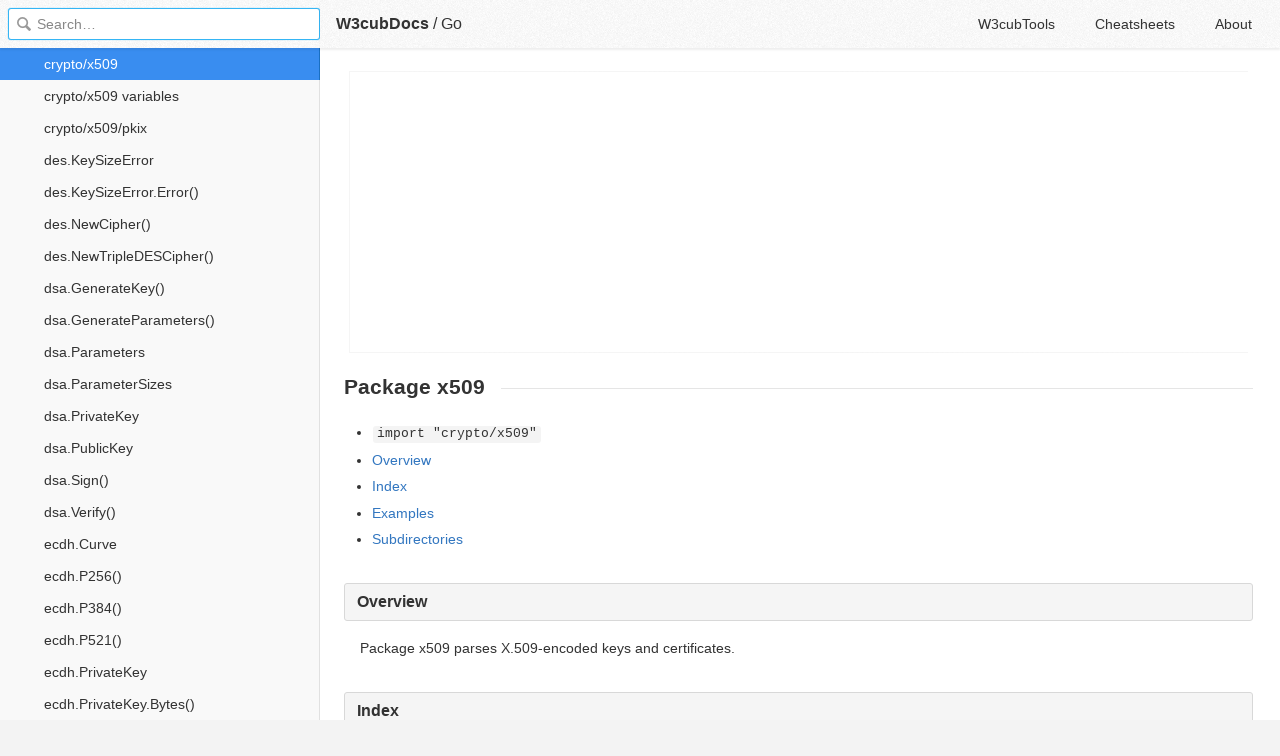

--- FILE ---
content_type: text/html; charset=utf-8
request_url: https://docs.w3cub.com/go/crypto/x509/index
body_size: 15639
content:

<!DOCTYPE HTML>

<html lang="en" class="_theme-default">

<head>
  <meta charset="utf-8">
  <title>Crypto&#47;x509 - Go - W3cubDocs</title>
  
  <meta name="description" content=" Package x509 parses X.509-encoded keys and certificates. ">
  <meta name="keywords" content="package, x, crypto, go">
  <meta name="HandheldFriendly" content="True">
  <meta name="MobileOptimized" content="320">
  <meta name="viewport" content="width=device-width, initial-scale=1">
  <meta name="mobile-web-app-capable" content="yes">
  
  <link rel="canonical" href="https://docs.w3cub.com/go/crypto/x509/">
  <link href="/favicon.png" rel="icon">
  <link rel="stylesheet" type="text/css" href="/assets/application-e498cd0ebe8746846fec95b1a53ab3bb0fb7f47f794f0a38f44c98a1f0d03b21d777ae2c583732e44a5a890f6eacb79a5333545db9d5f3616091ba21ca17d916.css">
  <script src="/assets/application-79c555f6b25481fffac2cac30a7f3e54e608ca09e9e8e42bb1790095ba6d0fcace47d6bc624ddce952c70370892f2d46864f89e6943d4f7f7ff16c8a3231a91a.js" type="text/javascript"></script>
  <script src="/json/go.js"></script>
  
<!-- Google tag (gtag.js) -->
<script async src="https://www.googletagmanager.com/gtag/js?id=G-R3WC07G3GB"></script>
<script>
  window.dataLayer = window.dataLayer || [];
  function gtag(){dataLayer.push(arguments);}
  gtag('js', new Date());
  gtag('config', 'G-R3WC07G3GB');
</script>
<script async src="https://pagead2.googlesyndication.com/pagead/js/adsbygoogle.js?client=ca-pub-2572770204602497"
     crossorigin="anonymous"></script>
<script async custom-element="amp-auto-ads"
  src="https://cdn.ampproject.org/v0/amp-auto-ads-0.1.js">
</script>


</head>

<body class="docs">
	<amp-auto-ads type="adsense"
              data-ad-client="ca-pub-2572770204602497">
	</amp-auto-ads>
	<div class="_app">
	<header class="_header">

  <a class="_home-link" href="/" ></a>
  <a class="_menu-link"></a>
  <h1 class="_logo">
    <a href="/" class="_nav-link" title="API Documentation Browser">W3cubDocs</a>
  </h1>
  
  <span class="_logo-sub-nav">/</span><span class="_logo-sub-nav"><a href="/go/" class="_nav-link" title="" style="margin-left:0;">Go</a></span>
  
  <nav class="_nav">
    <a href="https://tools.w3cub.com/?_sp=docs" target="_blank" class="_nav-link ">W3cubTools</a>
    <a href="/cheatsheets/" class="_nav-link ">Cheatsheets</a>
    <a href="/about/" class="_nav-link ">About</a>
  </nav>
</header>
	<section class="_sidebar">
		
		<form class="_search">
		  <input type="search" class="_search-input" placeholder="Search&hellip;" autocomplete="off" autocapitalize="off" autocorrect="off" spellcheck="false" maxlength="20">
		  <a class="_search-clear"></a>
		  <div class="_search-tag"></div>
		</form>
		
		<div class="_list-wrap">
			<div class="_list">
			
			</div>
		</div>
	</section>
	<section class="_container ">
		<div class="_content">
			<ins class="adsbygoogle"
     style="display:block"
     data-ad-client="ca-pub-2572770204602497"
     data-ad-slot="6861657091"
     data-ad-format="auto"
     data-full-width-responsive="true"></ins>
<script>
     (adsbygoogle = window.adsbygoogle || []).push({});
</script>
			<div class="_page _go">
				
				
<h1> Package x509  </h1>    <ul id="short-nav">
<li><code>import "crypto/x509"</code></li>
<li><a href="#pkg-overview" class="overviewLink">Overview</a></li>
<li><a href="#pkg-index" class="indexLink">Index</a></li>
<li><a href="#pkg-examples" class="examplesLink">Examples</a></li>
<li><a href="#pkg-subdirectories">Subdirectories</a></li>
</ul>     <h2 id="pkg-overview">Overview </h2> <p> Package x509 parses X.509-encoded keys and certificates. </p>      <h2 id="pkg-index">Index </h2>  <ul id="manual-nav">
<li><a href="#pkg-variables">Variables</a></li>
<li><a href="#CreateCertificate">func CreateCertificate(rand io.Reader, template, parent *Certificate, pub, priv interface{}) (cert []byte, err error)</a></li>
<li><a href="#CreateCertificateRequest">func CreateCertificateRequest(rand io.Reader, template *CertificateRequest, priv interface{}) (csr []byte, err error)</a></li>
<li><a href="#CreateRevocationList">func CreateRevocationList(rand io.Reader, template *RevocationList, issuer *Certificate, priv crypto.Signer) ([]byte, error)</a></li>
<li><a href="#DecryptPEMBlock">func DecryptPEMBlock(b *pem.Block, password []byte) ([]byte, error)</a></li>
<li><a href="#EncryptPEMBlock">func EncryptPEMBlock(rand io.Reader, blockType string, data, password []byte, alg PEMCipher) (*pem.Block, error)</a></li>
<li><a href="#IsEncryptedPEMBlock">func IsEncryptedPEMBlock(b *pem.Block) bool</a></li>
<li><a href="#MarshalECPrivateKey">func MarshalECPrivateKey(key *ecdsa.PrivateKey) ([]byte, error)</a></li>
<li><a href="#MarshalPKCS1PrivateKey">func MarshalPKCS1PrivateKey(key *rsa.PrivateKey) []byte</a></li>
<li><a href="#MarshalPKCS1PublicKey">func MarshalPKCS1PublicKey(key *rsa.PublicKey) []byte</a></li>
<li><a href="#MarshalPKCS8PrivateKey">func MarshalPKCS8PrivateKey(key interface{}) ([]byte, error)</a></li>
<li><a href="#MarshalPKIXPublicKey">func MarshalPKIXPublicKey(pub interface{}) ([]byte, error)</a></li>
<li><a href="#ParseCRL">func ParseCRL(crlBytes []byte) (*pkix.CertificateList, error)</a></li>
<li><a href="#ParseDERCRL">func ParseDERCRL(derBytes []byte) (*pkix.CertificateList, error)</a></li>
<li><a href="#ParseECPrivateKey">func ParseECPrivateKey(der []byte) (*ecdsa.PrivateKey, error)</a></li>
<li><a href="#ParsePKCS1PrivateKey">func ParsePKCS1PrivateKey(der []byte) (*rsa.PrivateKey, error)</a></li>
<li><a href="#ParsePKCS1PublicKey">func ParsePKCS1PublicKey(der []byte) (*rsa.PublicKey, error)</a></li>
<li><a href="#ParsePKCS8PrivateKey">func ParsePKCS8PrivateKey(der []byte) (key interface{}, err error)</a></li>
<li><a href="#ParsePKIXPublicKey">func ParsePKIXPublicKey(derBytes []byte) (pub interface{}, err error)</a></li>
<li><a href="#CertPool">type CertPool</a></li>
<li> <a href="#NewCertPool">func NewCertPool() *CertPool</a>
</li>
<li> <a href="#SystemCertPool">func SystemCertPool() (*CertPool, error)</a>
</li>
<li> <a href="#CertPool.AddCert">func (s *CertPool) AddCert(cert *Certificate)</a>
</li>
<li> <a href="#CertPool.AppendCertsFromPEM">func (s *CertPool) AppendCertsFromPEM(pemCerts []byte) (ok bool)</a>
</li>
<li> <a href="#CertPool.Subjects">func (s *CertPool) Subjects() [][]byte</a>
</li>
<li><a href="#Certificate">type Certificate</a></li>
<li> <a href="#ParseCertificate">func ParseCertificate(asn1Data []byte) (*Certificate, error)</a>
</li>
<li> <a href="#ParseCertificates">func ParseCertificates(asn1Data []byte) ([]*Certificate, error)</a>
</li>
<li> <a href="#Certificate.CheckCRLSignature">func (c *Certificate) CheckCRLSignature(crl *pkix.CertificateList) error</a>
</li>
<li> <a href="#Certificate.CheckSignature">func (c *Certificate) CheckSignature(algo SignatureAlgorithm, signed, signature []byte) error</a>
</li>
<li> <a href="#Certificate.CheckSignatureFrom">func (c *Certificate) CheckSignatureFrom(parent *Certificate) error</a>
</li>
<li> <a href="#Certificate.CreateCRL">func (c *Certificate) CreateCRL(rand io.Reader, priv interface{}, revokedCerts []pkix.RevokedCertificate, now, expiry time.Time) (crlBytes []byte, err error)</a>
</li>
<li> <a href="#Certificate.Equal">func (c *Certificate) Equal(other *Certificate) bool</a>
</li>
<li> <a href="#Certificate.Verify">func (c *Certificate) Verify(opts VerifyOptions) (chains [][]*Certificate, err error)</a>
</li>
<li> <a href="#Certificate.VerifyHostname">func (c *Certificate) VerifyHostname(h string) error</a>
</li>
<li><a href="#CertificateInvalidError">type CertificateInvalidError</a></li>
<li> <a href="#CertificateInvalidError.Error">func (e CertificateInvalidError) Error() string</a>
</li>
<li><a href="#CertificateRequest">type CertificateRequest</a></li>
<li> <a href="#ParseCertificateRequest">func ParseCertificateRequest(asn1Data []byte) (*CertificateRequest, error)</a>
</li>
<li> <a href="#CertificateRequest.CheckSignature">func (c *CertificateRequest) CheckSignature() error</a>
</li>
<li><a href="#ConstraintViolationError">type ConstraintViolationError</a></li>
<li> <a href="#ConstraintViolationError.Error">func (ConstraintViolationError) Error() string</a>
</li>
<li><a href="#ExtKeyUsage">type ExtKeyUsage</a></li>
<li><a href="#HostnameError">type HostnameError</a></li>
<li> <a href="#HostnameError.Error">func (h HostnameError) Error() string</a>
</li>
<li><a href="#InsecureAlgorithmError">type InsecureAlgorithmError</a></li>
<li> <a href="#InsecureAlgorithmError.Error">func (e InsecureAlgorithmError) Error() string</a>
</li>
<li><a href="#InvalidReason">type InvalidReason</a></li>
<li><a href="#KeyUsage">type KeyUsage</a></li>
<li><a href="#PEMCipher">type PEMCipher</a></li>
<li><a href="#PublicKeyAlgorithm">type PublicKeyAlgorithm</a></li>
<li> <a href="#PublicKeyAlgorithm.String">func (algo PublicKeyAlgorithm) String() string</a>
</li>
<li><a href="#RevocationList">type RevocationList</a></li>
<li><a href="#SignatureAlgorithm">type SignatureAlgorithm</a></li>
<li> <a href="#SignatureAlgorithm.String">func (algo SignatureAlgorithm) String() string</a>
</li>
<li><a href="#SystemRootsError">type SystemRootsError</a></li>
<li> <a href="#SystemRootsError.Error">func (se SystemRootsError) Error() string</a>
</li>
<li><a href="#UnhandledCriticalExtension">type UnhandledCriticalExtension</a></li>
<li> <a href="#UnhandledCriticalExtension.Error">func (h UnhandledCriticalExtension) Error() string</a>
</li>
<li><a href="#UnknownAuthorityError">type UnknownAuthorityError</a></li>
<li> <a href="#UnknownAuthorityError.Error">func (e UnknownAuthorityError) Error() string</a>
</li>
<li><a href="#VerifyOptions">type VerifyOptions</a></li>
</ul> <div id="pkg-examples"> <h3>Examples</h3>  <dl> <dd><a class="exampleLink" href="#example_Certificate_Verify">Certificate.Verify</a></dd> <dd><a class="exampleLink" href="#example_ParsePKIXPublicKey">ParsePKIXPublicKey</a></dd> </dl> </div> <h3>Package files</h3> <p>  <a href="https://golang.org/src/crypto/x509/cert_pool.go">cert_pool.go</a> <a href="https://golang.org/src/crypto/x509/pem_decrypt.go">pem_decrypt.go</a> <a href="https://golang.org/src/crypto/x509/pkcs1.go">pkcs1.go</a> <a href="https://golang.org/src/crypto/x509/pkcs8.go">pkcs8.go</a> <a href="https://golang.org/src/crypto/x509/root.go">root.go</a> <a href="https://golang.org/src/crypto/x509/root_linux.go">root_linux.go</a> <a href="https://golang.org/src/crypto/x509/root_unix.go">root_unix.go</a> <a href="https://golang.org/src/crypto/x509/sec1.go">sec1.go</a> <a href="https://golang.org/src/crypto/x509/verify.go">verify.go</a> <a href="https://golang.org/src/crypto/x509/x509.go">x509.go</a>  </p>   <h2 id="pkg-variables">Variables</h2> <p> ErrUnsupportedAlgorithm results from attempting to perform an operation that involves algorithms that are not currently implemented. </p> <pre data-language="go">var ErrUnsupportedAlgorithm = errors.New("x509: cannot verify signature: algorithm unimplemented")</pre> <p> IncorrectPasswordError is returned when an incorrect password is detected. </p> <pre data-language="go">var IncorrectPasswordError = errors.New("x509: decryption password incorrect")</pre> <h2 id="CreateCertificate">func CreateCertificate<a href="https://golang.org/src/crypto/x509/x509.go?s=66167:66284#L2079" class="source">Source</a>  </h2> <pre data-language="go">func CreateCertificate(rand io.Reader, template, parent *Certificate, pub, priv interface{}) (cert []byte, err error)</pre> <p> CreateCertificate creates a new X.509v3 certificate based on a template. The following members of template are used: </p> <pre data-language="go">- AuthorityKeyId
- BasicConstraintsValid
- CRLDistributionPoints
- DNSNames
- EmailAddresses
- ExcludedDNSDomains
- ExcludedEmailAddresses
- ExcludedIPRanges
- ExcludedURIDomains
- ExtKeyUsage
- ExtraExtensions
- IPAddresses
- IsCA
- IssuingCertificateURL
- KeyUsage
- MaxPathLen
- MaxPathLenZero
- NotAfter
- NotBefore
- OCSPServer
- PermittedDNSDomains
- PermittedDNSDomainsCritical
- PermittedEmailAddresses
- PermittedIPRanges
- PermittedURIDomains
- PolicyIdentifiers
- SerialNumber
- SignatureAlgorithm
- Subject
- SubjectKeyId
- URIs
- UnknownExtKeyUsage
</pre> <p> The certificate is signed by parent. If parent is equal to template then the certificate is self-signed. The parameter pub is the public key of the signee and priv is the private key of the signer. </p> <p> The returned slice is the certificate in DER encoding. </p> <p> The currently supported key types are *rsa.PublicKey, *ecdsa.PublicKey and ed25519.PublicKey. pub must be a supported key type, and priv must be a crypto.Signer with a supported public key. </p> <p> The AuthorityKeyId will be taken from the SubjectKeyId of parent, if any, unless the resulting certificate is self-signed. Otherwise the value from template will be used. </p> <p> If SubjectKeyId from template is empty and the template is a CA, SubjectKeyId will be generated from the hash of the public key. </p> <h2 id="CreateCertificateRequest">func CreateCertificateRequest<a href="https://golang.org/src/crypto/x509/x509.go?s=77215:77332#L2429" class="source">Source</a>  <span title="Added in Go 1.3">1.3</span> </h2> <pre data-language="go">func CreateCertificateRequest(rand io.Reader, template *CertificateRequest, priv interface{}) (csr []byte, err error)</pre> <p> CreateCertificateRequest creates a new certificate request based on a template. The following members of template are used: </p> <pre data-language="go">- SignatureAlgorithm
- Subject
- DNSNames
- EmailAddresses
- IPAddresses
- URIs
- ExtraExtensions
- Attributes (deprecated)
</pre> <p> priv is the private key to sign the CSR with, and the corresponding public key will be included in the CSR. It must implement crypto.Signer and its Public() method must return a *rsa.PublicKey or a *ecdsa.PublicKey or a ed25519.PublicKey. (A *rsa.PrivateKey, *ecdsa.PrivateKey or ed25519.PrivateKey satisfies this.) </p> <p> The returned slice is the certificate request in DER encoding. </p> <h2 id="CreateRevocationList">func CreateRevocationList<a href="https://golang.org/src/crypto/x509/x509.go?s=85560:85684#L2706" class="source">Source</a>  <span title="Added in Go 1.15">1.15</span> </h2> <pre data-language="go">func CreateRevocationList(rand io.Reader, template *RevocationList, issuer *Certificate, priv crypto.Signer) ([]byte, error)</pre> <p> CreateRevocationList creates a new X.509 v2 Certificate Revocation List, according to RFC 5280, based on template. </p> <p> The CRL is signed by priv which should be the private key associated with the public key in the issuer certificate. </p> <p> The issuer may not be nil, and the crlSign bit must be set in KeyUsage in order to use it as a CRL issuer. </p> <p> The issuer distinguished name CRL field and authority key identifier extension are populated using the issuer certificate. issuer must have SubjectKeyId set. </p> <h2 id="DecryptPEMBlock">func DecryptPEMBlock<a href="https://golang.org/src/crypto/x509/pem_decrypt.go?s=3143:3210#L105" class="source">Source</a>  <span title="Added in Go 1.1">1.1</span> </h2> <pre data-language="go">func DecryptPEMBlock(b *pem.Block, password []byte) ([]byte, error)</pre> <p> DecryptPEMBlock takes a password encrypted PEM block and the password used to encrypt it and returns a slice of decrypted DER encoded bytes. It inspects the DEK-Info header to determine the algorithm used for decryption. If no DEK-Info header is present, an error is returned. If an incorrect password is detected an IncorrectPasswordError is returned. Because of deficiencies in the encrypted-PEM format, it's not always possible to detect an incorrect password. In these cases no error will be returned but the decrypted DER bytes will be random noise. </p> <h2 id="EncryptPEMBlock">func EncryptPEMBlock<a href="https://golang.org/src/crypto/x509/pem_decrypt.go?s=5072:5184#L173" class="source">Source</a>  <span title="Added in Go 1.1">1.1</span> </h2> <pre data-language="go">func EncryptPEMBlock(rand io.Reader, blockType string, data, password []byte, alg PEMCipher) (*pem.Block, error)</pre> <p> EncryptPEMBlock returns a PEM block of the specified type holding the given DER-encoded data encrypted with the specified algorithm and password. </p> <h2 id="IsEncryptedPEMBlock">func IsEncryptedPEMBlock<a href="https://golang.org/src/crypto/x509/pem_decrypt.go?s=2314:2357#L89" class="source">Source</a>  <span title="Added in Go 1.1">1.1</span> </h2> <pre data-language="go">func IsEncryptedPEMBlock(b *pem.Block) bool</pre> <p> IsEncryptedPEMBlock returns if the PEM block is password encrypted. </p> <h2 id="MarshalECPrivateKey">func MarshalECPrivateKey<a href="https://golang.org/src/crypto/x509/sec1.go?s=1258:1321#L33" class="source">Source</a>  <span title="Added in Go 1.2">1.2</span> </h2> <pre data-language="go">func MarshalECPrivateKey(key *ecdsa.PrivateKey) ([]byte, error)</pre> <p> MarshalECPrivateKey converts an EC private key to SEC 1, ASN.1 DER form. </p> <p> This kind of key is commonly encoded in PEM blocks of type "EC PRIVATE KEY". For a more flexible key format which is not EC specific, use MarshalPKCS8PrivateKey. </p> <h2 id="MarshalPKCS1PrivateKey">func MarshalPKCS1PrivateKey<a href="https://golang.org/src/crypto/x509/pkcs1.go?s=2860:2915#L94" class="source">Source</a>  </h2> <pre data-language="go">func MarshalPKCS1PrivateKey(key *rsa.PrivateKey) []byte</pre> <p> MarshalPKCS1PrivateKey converts an RSA private key to PKCS #1, ASN.1 DER form. </p> <p> This kind of key is commonly encoded in PEM blocks of type "RSA PRIVATE KEY". For a more flexible key format which is not RSA specific, use MarshalPKCS8PrivateKey. </p> <h2 id="MarshalPKCS1PublicKey">func MarshalPKCS1PublicKey<a href="https://golang.org/src/crypto/x509/pkcs1.go?s=4614:4667#L157" class="source">Source</a>  <span title="Added in Go 1.10">1.10</span> </h2> <pre data-language="go">func MarshalPKCS1PublicKey(key *rsa.PublicKey) []byte</pre> <p> MarshalPKCS1PublicKey converts an RSA public key to PKCS #1, ASN.1 DER form. </p> <p> This kind of key is commonly encoded in PEM blocks of type "RSA PUBLIC KEY". </p> <h2 id="MarshalPKCS8PrivateKey">func MarshalPKCS8PrivateKey<a href="https://golang.org/src/crypto/x509/pkcs8.go?s=3119:3179#L78" class="source">Source</a>  <span title="Added in Go 1.10">1.10</span> </h2> <pre data-language="go">func MarshalPKCS8PrivateKey(key interface{}) ([]byte, error)</pre> <p> MarshalPKCS8PrivateKey converts a private key to PKCS #8, ASN.1 DER form. </p> <p> The following key types are currently supported: *rsa.PrivateKey, *ecdsa.PrivateKey and ed25519.PrivateKey. Unsupported key types result in an error. </p> <p> This kind of key is commonly encoded in PEM blocks of type "PRIVATE KEY". </p> <h2 id="MarshalPKIXPublicKey">func MarshalPKIXPublicKey<a href="https://golang.org/src/crypto/x509/x509.go?s=3516:3574#L105" class="source">Source</a>  </h2> <pre data-language="go">func MarshalPKIXPublicKey(pub interface{}) ([]byte, error)</pre> <p> MarshalPKIXPublicKey converts a public key to PKIX, ASN.1 DER form. The encoded public key is a SubjectPublicKeyInfo structure (see RFC 5280, Section 4.1). </p> <p> The following key types are currently supported: *rsa.PublicKey, *ecdsa.PublicKey and ed25519.PublicKey. Unsupported key types result in an error. </p> <p> This kind of key is commonly encoded in PEM blocks of type "PUBLIC KEY". </p> <h2 id="ParseCRL">func ParseCRL<a href="https://golang.org/src/crypto/x509/x509.go?s=69544:69605#L2191" class="source">Source</a>  </h2> <pre data-language="go">func ParseCRL(crlBytes []byte) (*pkix.CertificateList, error)</pre> <p> ParseCRL parses a CRL from the given bytes. It's often the case that PEM encoded CRLs will appear where they should be DER encoded, so this function will transparently handle PEM encoding as long as there isn't any leading garbage. </p> <h2 id="ParseDERCRL">func ParseDERCRL<a href="https://golang.org/src/crypto/x509/x509.go?s=69862:69926#L2202" class="source">Source</a>  </h2> <pre data-language="go">func ParseDERCRL(derBytes []byte) (*pkix.CertificateList, error)</pre> <p> ParseDERCRL parses a DER encoded CRL from the given bytes. </p> <h2 id="ParseECPrivateKey">func ParseECPrivateKey<a href="https://golang.org/src/crypto/x509/sec1.go?s=905:966#L24" class="source">Source</a>  <span title="Added in Go 1.1">1.1</span> </h2> <pre data-language="go">func ParseECPrivateKey(der []byte) (*ecdsa.PrivateKey, error)</pre> <p> ParseECPrivateKey parses an EC private key in SEC 1, ASN.1 DER form. </p> <p> This kind of key is commonly encoded in PEM blocks of type "EC PRIVATE KEY". </p> <h2 id="ParsePKCS1PrivateKey">func ParsePKCS1PrivateKey<a href="https://golang.org/src/crypto/x509/pkcs1.go?s=1140:1202#L37" class="source">Source</a>  </h2> <pre data-language="go">func ParsePKCS1PrivateKey(der []byte) (*rsa.PrivateKey, error)</pre> <p> ParsePKCS1PrivateKey parses an RSA private key in PKCS #1, ASN.1 DER form. </p> <p> This kind of key is commonly encoded in PEM blocks of type "RSA PRIVATE KEY". </p> <h2 id="ParsePKCS1PublicKey">func ParsePKCS1PublicKey<a href="https://golang.org/src/crypto/x509/pkcs1.go?s=3744:3804#L128" class="source">Source</a>  <span title="Added in Go 1.10">1.10</span> </h2> <pre data-language="go">func ParsePKCS1PublicKey(der []byte) (*rsa.PublicKey, error)</pre> <p> ParsePKCS1PublicKey parses an RSA public key in PKCS #1, ASN.1 DER form. </p> <p> This kind of key is commonly encoded in PEM blocks of type "RSA PUBLIC KEY". </p> <h2 id="ParsePKCS8PrivateKey">func ParsePKCS8PrivateKey<a href="https://golang.org/src/crypto/x509/pkcs8.go?s=841:907#L23" class="source">Source</a>  </h2> <pre data-language="go">func ParsePKCS8PrivateKey(der []byte) (key interface{}, err error)</pre> <p> ParsePKCS8PrivateKey parses an unencrypted private key in PKCS #8, ASN.1 DER form. </p> <p> It returns a *rsa.PrivateKey, a *ecdsa.PrivateKey, or a ed25519.PrivateKey. More types might be supported in the future. </p> <p> This kind of key is commonly encoded in PEM blocks of type "PRIVATE KEY". </p> <h2 id="ParsePKIXPublicKey">func ParsePKIXPublicKey<a href="https://golang.org/src/crypto/x509/x509.go?s=1226:1295#L43" class="source">Source</a>  </h2> <pre data-language="go">func ParsePKIXPublicKey(derBytes []byte) (pub interface{}, err error)</pre> <p> ParsePKIXPublicKey parses a public key in PKIX, ASN.1 DER form. The encoded public key is a SubjectPublicKeyInfo structure (see RFC 5280, Section 4.1). </p> <p> It returns a *rsa.PublicKey, *dsa.PublicKey, *ecdsa.PublicKey, or ed25519.PublicKey. More types might be supported in the future. </p> <p> This kind of key is commonly encoded in PEM blocks of type "PUBLIC KEY". </p>    <h4 id="example_ParsePKIXPublicKey"> <span class="text">Example</span>
</h4> <pre class="play" data-language="go">package main

import (
	"crypto/dsa"
	"crypto/ecdsa"
	"crypto/ed25519"
	"crypto/rsa"
	"crypto/x509"
	"encoding/pem"
	"fmt"
)

func main() {
	const pubPEM = `
-----BEGIN PUBLIC KEY-----
MIICIjANBgkqhkiG9w0BAQEFAAOCAg8AMIICCgKCAgEAlRuRnThUjU8/prwYxbty
WPT9pURI3lbsKMiB6Fn/VHOKE13p4D8xgOCADpdRagdT6n4etr9atzDKUSvpMtR3
CP5noNc97WiNCggBjVWhs7szEe8ugyqF23XwpHQ6uV1LKH50m92MbOWfCtjU9p/x
qhNpQQ1AZhqNy5Gevap5k8XzRmjSldNAFZMY7Yv3Gi+nyCwGwpVtBUwhuLzgNFK/
yDtw2WcWmUU7NuC8Q6MWvPebxVtCfVp/iQU6q60yyt6aGOBkhAX0LpKAEhKidixY
nP9PNVBvxgu3XZ4P36gZV6+ummKdBVnc3NqwBLu5+CcdRdusmHPHd5pHf4/38Z3/
6qU2a/fPvWzceVTEgZ47QjFMTCTmCwNt29cvi7zZeQzjtwQgn4ipN9NibRH/Ax/q
TbIzHfrJ1xa2RteWSdFjwtxi9C20HUkjXSeI4YlzQMH0fPX6KCE7aVePTOnB69I/
a9/q96DiXZajwlpq3wFctrs1oXqBp5DVrCIj8hU2wNgB7LtQ1mCtsYz//heai0K9
PhE4X6hiE0YmeAZjR0uHl8M/5aW9xCoJ72+12kKpWAa0SFRWLy6FejNYCYpkupVJ
yecLk/4L1W0l6jQQZnWErXZYe0PNFcmwGXy1Rep83kfBRNKRy5tvocalLlwXLdUk
AIU+2GKjyT3iMuzZxxFxPFMCAwEAAQ==
-----END PUBLIC KEY-----`

	block, _ := pem.Decode([]byte(pubPEM))
	if block == nil {
		panic("failed to parse PEM block containing the public key")
	}

	pub, err := x509.ParsePKIXPublicKey(block.Bytes)
	if err != nil {
		panic("failed to parse DER encoded public key: " + err.Error())
	}

	switch pub := pub.(type) {
	case *rsa.PublicKey:
		fmt.Println("pub is of type RSA:", pub)
	case *dsa.PublicKey:
		fmt.Println("pub is of type DSA:", pub)
	case *ecdsa.PublicKey:
		fmt.Println("pub is of type ECDSA:", pub)
	case ed25519.PublicKey:
		fmt.Println("pub is of type Ed25519:", pub)
	default:
		panic("unknown type of public key")
	}
}
</pre>   <h2 id="CertPool">type CertPool<a href="https://golang.org/src/crypto/x509/cert_pool.go?s=261:382#L4" class="source">Source</a>  </h2> <p> CertPool is a set of certificates. </p> <pre data-language="go">type CertPool struct {
    // contains filtered or unexported fields
}
</pre> <h3 id="NewCertPool">func NewCertPool<a href="https://golang.org/src/crypto/x509/cert_pool.go?s=430:458#L11" class="source">Source</a>  </h3> <pre data-language="go">func NewCertPool() *CertPool</pre> <p> NewCertPool returns a new, empty CertPool. </p> <h3 id="SystemCertPool">func SystemCertPool<a href="https://golang.org/src/crypto/x509/cert_pool.go?s=1628:1668#L49" class="source">Source</a>  <span title="Added in Go 1.7">1.7</span> </h3> <pre data-language="go">func SystemCertPool() (*CertPool, error)</pre> <p> SystemCertPool returns a copy of the system cert pool. </p> <p> On Unix systems other than macOS the environment variables SSL_CERT_FILE and SSL_CERT_DIR can be used to override the system default locations for the SSL certificate file and SSL certificate files directory, respectively. The latter can be a colon-separated list. </p> <p> Any mutations to the returned pool are not written to disk and do not affect any other pool returned by SystemCertPool. </p> <p> New changes in the system cert pool might not be reflected in subsequent calls. </p> <h3 id="CertPool.AddCert">func (*CertPool) AddCert<a href="https://golang.org/src/crypto/x509/cert_pool.go?s=2679:2724#L95" class="source">Source</a>  </h3> <pre data-language="go">func (s *CertPool) AddCert(cert *Certificate)</pre> <p> AddCert adds a certificate to a pool. </p> <h3 id="CertPool.AppendCertsFromPEM">func (*CertPool) AppendCertsFromPEM<a href="https://golang.org/src/crypto/x509/cert_pool.go?s=3477:3541#L122" class="source">Source</a>  </h3> <pre data-language="go">func (s *CertPool) AppendCertsFromPEM(pemCerts []byte) (ok bool)</pre> <p> AppendCertsFromPEM attempts to parse a series of PEM encoded certificates. It appends any certificates found to s and reports whether any certificates were successfully parsed. </p> <p> On many Linux systems, /etc/ssl/cert.pem will contain the system wide set of root CAs in a format suitable for this function. </p> <h3 id="CertPool.Subjects">func (*CertPool) Subjects<a href="https://golang.org/src/crypto/x509/cert_pool.go?s=3968:4006#L147" class="source">Source</a>  </h3> <pre data-language="go">func (s *CertPool) Subjects() [][]byte</pre> <p> Subjects returns a list of the DER-encoded subjects of all of the certificates in the pool. </p> <h2 id="Certificate">type Certificate<a href="https://golang.org/src/crypto/x509/x509.go?s=21608:25655#L651" class="source">Source</a>  </h2> <p> A Certificate represents an X.509 certificate. </p> <pre data-language="go">type Certificate struct {
    Raw                     []byte // Complete ASN.1 DER content (certificate, signature algorithm and signature).
    RawTBSCertificate       []byte // Certificate part of raw ASN.1 DER content.
    RawSubjectPublicKeyInfo []byte // DER encoded SubjectPublicKeyInfo.
    RawSubject              []byte // DER encoded Subject
    RawIssuer               []byte // DER encoded Issuer

    Signature          []byte
    SignatureAlgorithm SignatureAlgorithm

    PublicKeyAlgorithm PublicKeyAlgorithm
    PublicKey          interface{}

    Version             int
    SerialNumber        *big.Int
    Issuer              pkix.Name
    Subject             pkix.Name
    NotBefore, NotAfter time.Time // Validity bounds.
    KeyUsage            KeyUsage

    // Extensions contains raw X.509 extensions. When parsing certificates,
    // this can be used to extract non-critical extensions that are not
    // parsed by this package. When marshaling certificates, the Extensions
    // field is ignored, see ExtraExtensions.
    Extensions []pkix.Extension // Go 1.2

    // ExtraExtensions contains extensions to be copied, raw, into any
    // marshaled certificates. Values override any extensions that would
    // otherwise be produced based on the other fields. The ExtraExtensions
    // field is not populated when parsing certificates, see Extensions.
    ExtraExtensions []pkix.Extension // Go 1.2

    // UnhandledCriticalExtensions contains a list of extension IDs that
    // were not (fully) processed when parsing. Verify will fail if this
    // slice is non-empty, unless verification is delegated to an OS
    // library which understands all the critical extensions.
    //
    // Users can access these extensions using Extensions and can remove
    // elements from this slice if they believe that they have been
    // handled.
    UnhandledCriticalExtensions []asn1.ObjectIdentifier // Go 1.5

    ExtKeyUsage        []ExtKeyUsage           // Sequence of extended key usages.
    UnknownExtKeyUsage []asn1.ObjectIdentifier // Encountered extended key usages unknown to this package.

    // BasicConstraintsValid indicates whether IsCA, MaxPathLen,
    // and MaxPathLenZero are valid.
    BasicConstraintsValid bool
    IsCA                  bool

    // MaxPathLen and MaxPathLenZero indicate the presence and
    // value of the BasicConstraints' "pathLenConstraint".
    //
    // When parsing a certificate, a positive non-zero MaxPathLen
    // means that the field was specified, -1 means it was unset,
    // and MaxPathLenZero being true mean that the field was
    // explicitly set to zero. The case of MaxPathLen==0 with MaxPathLenZero==false
    // should be treated equivalent to -1 (unset).
    //
    // When generating a certificate, an unset pathLenConstraint
    // can be requested with either MaxPathLen == -1 or using the
    // zero value for both MaxPathLen and MaxPathLenZero.
    MaxPathLen int
    // MaxPathLenZero indicates that BasicConstraintsValid==true
    // and MaxPathLen==0 should be interpreted as an actual
    // maximum path length of zero. Otherwise, that combination is
    // interpreted as MaxPathLen not being set.
    MaxPathLenZero bool // Go 1.4

    SubjectKeyId   []byte
    AuthorityKeyId []byte

    // RFC 5280, 4.2.2.1 (Authority Information Access)
    OCSPServer            []string // Go 1.2
    IssuingCertificateURL []string // Go 1.2

    // Subject Alternate Name values. (Note that these values may not be valid
    // if invalid values were contained within a parsed certificate. For
    // example, an element of DNSNames may not be a valid DNS domain name.)
    DNSNames       []string
    EmailAddresses []string
    IPAddresses    []net.IP // Go 1.1
    URIs           []*url.URL // Go 1.10

    // Name constraints
    PermittedDNSDomainsCritical bool // if true then the name constraints are marked critical.
    PermittedDNSDomains         []string
    ExcludedDNSDomains          []string // Go 1.9
    PermittedIPRanges           []*net.IPNet // Go 1.10
    ExcludedIPRanges            []*net.IPNet // Go 1.10
    PermittedEmailAddresses     []string // Go 1.10
    ExcludedEmailAddresses      []string // Go 1.10
    PermittedURIDomains         []string // Go 1.10
    ExcludedURIDomains          []string // Go 1.10

    // CRL Distribution Points
    CRLDistributionPoints []string // Go 1.2

    PolicyIdentifiers []asn1.ObjectIdentifier
}
</pre> <h3 id="ParseCertificate">func ParseCertificate<a href="https://golang.org/src/crypto/x509/x509.go?s=50560:50620#L1549" class="source">Source</a>  </h3> <pre data-language="go">func ParseCertificate(asn1Data []byte) (*Certificate, error)</pre> <p> ParseCertificate parses a single certificate from the given ASN.1 DER data. </p> <h3 id="ParseCertificates">func ParseCertificates<a href="https://golang.org/src/crypto/x509/x509.go?s=50996:51059#L1564" class="source">Source</a>  </h3> <pre data-language="go">func ParseCertificates(asn1Data []byte) ([]*Certificate, error)</pre> <p> ParseCertificates parses one or more certificates from the given ASN.1 DER data. The certificates must be concatenated with no intermediate padding. </p> <h3 id="Certificate.CheckCRLSignature">func (*Certificate) CheckCRLSignature<a href="https://golang.org/src/crypto/x509/x509.go?s=31004:31076#L914" class="source">Source</a>  </h3> <pre data-language="go">func (c *Certificate) CheckCRLSignature(crl *pkix.CertificateList) error</pre> <p> CheckCRLSignature checks that the signature in crl is from c. </p> <h3 id="Certificate.CheckSignature">func (*Certificate) CheckSignature<a href="https://golang.org/src/crypto/x509/x509.go?s=27786:27879#L811" class="source">Source</a>  </h3> <pre data-language="go">func (c *Certificate) CheckSignature(algo SignatureAlgorithm, signed, signature []byte) error</pre> <p> CheckSignature verifies that signature is a valid signature over signed from c's public key. </p> <h3 id="Certificate.CheckSignatureFrom">func (*Certificate) CheckSignatureFrom<a href="https://golang.org/src/crypto/x509/x509.go?s=26852:26919#L785" class="source">Source</a>  </h3> <pre data-language="go">func (c *Certificate) CheckSignatureFrom(parent *Certificate) error</pre> <p> CheckSignatureFrom verifies that the signature on c is a valid signature from parent. </p> <h3 id="Certificate.CreateCRL">func (*Certificate) CreateCRL<a href="https://golang.org/src/crypto/x509/x509.go?s=70446:70603#L2217" class="source">Source</a>  </h3> <pre data-language="go">func (c *Certificate) CreateCRL(rand io.Reader, priv interface{}, revokedCerts []pkix.RevokedCertificate, now, expiry time.Time) (crlBytes []byte, err error)</pre> <p> CreateCRL returns a DER encoded CRL, signed by this Certificate, that contains the given list of revoked certificates. </p> <p> Note: this method does not generate an RFC 5280 conformant X.509 v2 CRL. To generate a standards compliant CRL, use CreateRevocationList instead. </p> <h3 id="Certificate.Equal">func (*Certificate) Equal<a href="https://golang.org/src/crypto/x509/x509.go?s=26494:26546#L772" class="source">Source</a>  </h3> <pre data-language="go">func (c *Certificate) Equal(other *Certificate) bool</pre> <h3 id="Certificate.Verify">func (*Certificate) Verify<a href="https://golang.org/src/crypto/x509/verify.go?s=25410:25495#L746" class="source">Source</a>  </h3> <pre data-language="go">func (c *Certificate) Verify(opts VerifyOptions) (chains [][]*Certificate, err error)</pre> <p> Verify attempts to verify c by building one or more chains from c to a certificate in opts.Roots, using certificates in opts.Intermediates if needed. If successful, it returns one or more chains where the first element of the chain is c and the last element is from opts.Roots. </p> <p> If opts.Roots is nil, the platform verifier might be used, and verification details might differ from what is described below. If system roots are unavailable the returned error will be of type SystemRootsError. </p> <p> Name constraints in the intermediates will be applied to all names claimed in the chain, not just opts.DNSName. Thus it is invalid for a leaf to claim example.com if an intermediate doesn't permit it, even if example.com is not the name being validated. Note that DirectoryName constraints are not supported. </p> <p> Name constraint validation follows the rules from RFC 5280, with the addition that DNS name constraints may use the leading period format defined for emails and URIs. When a constraint has a leading period it indicates that at least one additional label must be prepended to the constrained name to be considered valid. </p> <p> Extended Key Usage values are enforced nested down a chain, so an intermediate or root that enumerates EKUs prevents a leaf from asserting an EKU not in that list. (While this is not specified, it is common practice in order to limit the types of certificates a CA can issue.) </p> <p> WARNING: this function doesn't do any revocation checking. </p>    <h4 id="example_Certificate_Verify"> <span class="text">Example</span>
</h4> <pre class="play" data-language="go">package main

import (
	"crypto/x509"
	"encoding/pem"
)

func main() {
	// Verifying with a custom list of root certificates.

	const rootPEM = `
-----BEGIN CERTIFICATE-----
MIIEBDCCAuygAwIBAgIDAjppMA0GCSqGSIb3DQEBBQUAMEIxCzAJBgNVBAYTAlVT
MRYwFAYDVQQKEw1HZW9UcnVzdCBJbmMuMRswGQYDVQQDExJHZW9UcnVzdCBHbG9i
YWwgQ0EwHhcNMTMwNDA1MTUxNTU1WhcNMTUwNDA0MTUxNTU1WjBJMQswCQYDVQQG
EwJVUzETMBEGA1UEChMKR29vZ2xlIEluYzElMCMGA1UEAxMcR29vZ2xlIEludGVy
bmV0IEF1dGhvcml0eSBHMjCCASIwDQYJKoZIhvcNAQEBBQADggEPADCCAQoCggEB
AJwqBHdc2FCROgajguDYUEi8iT/xGXAaiEZ+4I/F8YnOIe5a/mENtzJEiaB0C1NP
VaTOgmKV7utZX8bhBYASxF6UP7xbSDj0U/ck5vuR6RXEz/RTDfRK/J9U3n2+oGtv
h8DQUB8oMANA2ghzUWx//zo8pzcGjr1LEQTrfSTe5vn8MXH7lNVg8y5Kr0LSy+rE
ahqyzFPdFUuLH8gZYR/Nnag+YyuENWllhMgZxUYi+FOVvuOAShDGKuy6lyARxzmZ
EASg8GF6lSWMTlJ14rbtCMoU/M4iarNOz0YDl5cDfsCx3nuvRTPPuj5xt970JSXC
DTWJnZ37DhF5iR43xa+OcmkCAwEAAaOB+zCB+DAfBgNVHSMEGDAWgBTAephojYn7
qwVkDBF9qn1luMrMTjAdBgNVHQ4EFgQUSt0GFhu89mi1dvWBtrtiGrpagS8wEgYD
VR0TAQH/BAgwBgEB/wIBADAOBgNVHQ8BAf8EBAMCAQYwOgYDVR0fBDMwMTAvoC2g
K4YpaHR0cDovL2NybC5nZW90cnVzdC5jb20vY3Jscy9ndGdsb2JhbC5jcmwwPQYI
KwYBBQUHAQEEMTAvMC0GCCsGAQUFBzABhiFodHRwOi8vZ3RnbG9iYWwtb2NzcC5n
ZW90cnVzdC5jb20wFwYDVR0gBBAwDjAMBgorBgEEAdZ5AgUBMA0GCSqGSIb3DQEB
BQUAA4IBAQA21waAESetKhSbOHezI6B1WLuxfoNCunLaHtiONgaX4PCVOzf9G0JY
/iLIa704XtE7JW4S615ndkZAkNoUyHgN7ZVm2o6Gb4ChulYylYbc3GrKBIxbf/a/
zG+FA1jDaFETzf3I93k9mTXwVqO94FntT0QJo544evZG0R0SnU++0ED8Vf4GXjza
HFa9llF7b1cq26KqltyMdMKVvvBulRP/F/A8rLIQjcxz++iPAsbw+zOzlTvjwsto
WHPbqCRiOwY1nQ2pM714A5AuTHhdUDqB1O6gyHA43LL5Z/qHQF1hwFGPa4NrzQU6
yuGnBXj8ytqU0CwIPX4WecigUCAkVDNx
-----END CERTIFICATE-----`

	const certPEM = `
-----BEGIN CERTIFICATE-----
MIIDujCCAqKgAwIBAgIIE31FZVaPXTUwDQYJKoZIhvcNAQEFBQAwSTELMAkGA1UE
BhMCVVMxEzARBgNVBAoTCkdvb2dsZSBJbmMxJTAjBgNVBAMTHEdvb2dsZSBJbnRl
cm5ldCBBdXRob3JpdHkgRzIwHhcNMTQwMTI5MTMyNzQzWhcNMTQwNTI5MDAwMDAw
WjBpMQswCQYDVQQGEwJVUzETMBEGA1UECAwKQ2FsaWZvcm5pYTEWMBQGA1UEBwwN
TW91bnRhaW4gVmlldzETMBEGA1UECgwKR29vZ2xlIEluYzEYMBYGA1UEAwwPbWFp
bC5nb29nbGUuY29tMFkwEwYHKoZIzj0CAQYIKoZIzj0DAQcDQgAEfRrObuSW5T7q
5CnSEqefEmtH4CCv6+5EckuriNr1CjfVvqzwfAhopXkLrq45EQm8vkmf7W96XJhC
7ZM0dYi1/qOCAU8wggFLMB0GA1UdJQQWMBQGCCsGAQUFBwMBBggrBgEFBQcDAjAa
BgNVHREEEzARgg9tYWlsLmdvb2dsZS5jb20wCwYDVR0PBAQDAgeAMGgGCCsGAQUF
BwEBBFwwWjArBggrBgEFBQcwAoYfaHR0cDovL3BraS5nb29nbGUuY29tL0dJQUcy
LmNydDArBggrBgEFBQcwAYYfaHR0cDovL2NsaWVudHMxLmdvb2dsZS5jb20vb2Nz
cDAdBgNVHQ4EFgQUiJxtimAuTfwb+aUtBn5UYKreKvMwDAYDVR0TAQH/BAIwADAf
BgNVHSMEGDAWgBRK3QYWG7z2aLV29YG2u2IaulqBLzAXBgNVHSAEEDAOMAwGCisG
AQQB1nkCBQEwMAYDVR0fBCkwJzAloCOgIYYfaHR0cDovL3BraS5nb29nbGUuY29t
L0dJQUcyLmNybDANBgkqhkiG9w0BAQUFAAOCAQEAH6RYHxHdcGpMpFE3oxDoFnP+
gtuBCHan2yE2GRbJ2Cw8Lw0MmuKqHlf9RSeYfd3BXeKkj1qO6TVKwCh+0HdZk283
TZZyzmEOyclm3UGFYe82P/iDFt+CeQ3NpmBg+GoaVCuWAARJN/KfglbLyyYygcQq
0SgeDh8dRKUiaW3HQSoYvTvdTuqzwK4CXsr3b5/dAOY8uMuG/IAR3FgwTbZ1dtoW
RvOTa8hYiU6A475WuZKyEHcwnGYe57u2I2KbMgcKjPniocj4QzgYsVAVKW3IwaOh
yE+vPxsiUkvQHdO2fojCkY8jg70jxM+gu59tPDNbw3Uh/2Ij310FgTHsnGQMyA==
-----END CERTIFICATE-----`

	// First, create the set of root certificates. For this example we only
	// have one. It's also possible to omit this in order to use the
	// default root set of the current operating system.
	roots := x509.NewCertPool()
	ok := roots.AppendCertsFromPEM([]byte(rootPEM))
	if !ok {
		panic("failed to parse root certificate")
	}

	block, _ := pem.Decode([]byte(certPEM))
	if block == nil {
		panic("failed to parse certificate PEM")
	}
	cert, err := x509.ParseCertificate(block.Bytes)
	if err != nil {
		panic("failed to parse certificate: " + err.Error())
	}

	opts := x509.VerifyOptions{
		DNSName: "mail.google.com",
		Roots:   roots,
	}

	if _, err := cert.Verify(opts); err != nil {
		panic("failed to verify certificate: " + err.Error())
	}
}
</pre>   <h3 id="Certificate.VerifyHostname">func (*Certificate) VerifyHostname<a href="https://golang.org/src/crypto/x509/verify.go?s=33464:33516#L1039" class="source">Source</a>  </h3> <pre data-language="go">func (c *Certificate) VerifyHostname(h string) error</pre> <p> VerifyHostname returns nil if c is a valid certificate for the named host. Otherwise it returns an error describing the mismatch. </p> <p> IP addresses can be optionally enclosed in square brackets and are checked against the IPAddresses field. Other names are checked case insensitively against the DNSNames field. If the names are valid hostnames, the certificate fields can have a wildcard as the left-most label. </p> <p> The legacy Common Name field is ignored unless it's a valid hostname, the certificate doesn't have any Subject Alternative Names, and the GODEBUG environment variable is set to "x509ignoreCN=0". Support for Common Name is deprecated will be entirely removed in the future. </p> <h2 id="CertificateInvalidError">type CertificateInvalidError<a href="https://golang.org/src/crypto/x509/verify.go?s=2627:2724#L62" class="source">Source</a>  </h2> <p> CertificateInvalidError results when an odd error occurs. Users of this library probably want to handle all these errors uniformly. </p> <pre data-language="go">type CertificateInvalidError struct {
    Cert   *Certificate
    Reason InvalidReason
    Detail string // Go 1.10
}
</pre> <h3 id="CertificateInvalidError.Error">func (CertificateInvalidError) Error<a href="https://golang.org/src/crypto/x509/verify.go?s=2726:2773#L68" class="source">Source</a>  </h3> <pre data-language="go">func (e CertificateInvalidError) Error() string</pre> <h2 id="CertificateRequest">type CertificateRequest<a href="https://golang.org/src/crypto/x509/x509.go?s=72240:73802#L2281" class="source">Source</a>  <span title="Added in Go 1.3">1.3</span> </h2> <p> CertificateRequest represents a PKCS #10, certificate signature request. </p> <pre data-language="go">type CertificateRequest struct {
    Raw                      []byte // Complete ASN.1 DER content (CSR, signature algorithm and signature).
    RawTBSCertificateRequest []byte // Certificate request info part of raw ASN.1 DER content.
    RawSubjectPublicKeyInfo  []byte // DER encoded SubjectPublicKeyInfo.
    RawSubject               []byte // DER encoded Subject.

    Version            int
    Signature          []byte
    SignatureAlgorithm SignatureAlgorithm

    PublicKeyAlgorithm PublicKeyAlgorithm
    PublicKey          interface{}

    Subject pkix.Name

    // Attributes contains the CSR attributes that can parse as
    // pkix.AttributeTypeAndValueSET.
    //
    // Deprecated: Use Extensions and ExtraExtensions instead for parsing and
    // generating the requestedExtensions attribute.
    Attributes []pkix.AttributeTypeAndValueSET

    // Extensions contains all requested extensions, in raw form. When parsing
    // CSRs, this can be used to extract extensions that are not parsed by this
    // package.
    Extensions []pkix.Extension

    // ExtraExtensions contains extensions to be copied, raw, into any CSR
    // marshaled by CreateCertificateRequest. Values override any extensions
    // that would otherwise be produced based on the other fields but are
    // overridden by any extensions specified in Attributes.
    //
    // The ExtraExtensions field is not populated by ParseCertificateRequest,
    // see Extensions instead.
    ExtraExtensions []pkix.Extension

    // Subject Alternate Name values.
    DNSNames       []string
    EmailAddresses []string
    IPAddresses    []net.IP
    URIs           []*url.URL // Go 1.10
}
</pre> <h3 id="ParseCertificateRequest">func ParseCertificateRequest<a href="https://golang.org/src/crypto/x509/x509.go?s=81813:81887#L2600" class="source">Source</a>  <span title="Added in Go 1.3">1.3</span> </h3> <pre data-language="go">func ParseCertificateRequest(asn1Data []byte) (*CertificateRequest, error)</pre> <p> ParseCertificateRequest parses a single certificate request from the given ASN.1 DER data. </p> <h3 id="CertificateRequest.CheckSignature">func (*CertificateRequest) CheckSignature<a href="https://golang.org/src/crypto/x509/x509.go?s=83605:83656#L2661" class="source">Source</a>  <span title="Added in Go 1.5">1.5</span> </h3> <pre data-language="go">func (c *CertificateRequest) CheckSignature() error</pre> <p> CheckSignature reports whether the signature on c is valid. </p> <h2 id="ConstraintViolationError">type ConstraintViolationError<a href="https://golang.org/src/crypto/x509/x509.go?s=26311:26349#L766" class="source">Source</a>  </h2> <p> ConstraintViolationError results when a requested usage is not permitted by a certificate. For example: checking a signature when the public key isn't a certificate signing key. </p> <pre data-language="go">type ConstraintViolationError struct{}
</pre> <h3 id="ConstraintViolationError.Error">func (ConstraintViolationError) Error<a href="https://golang.org/src/crypto/x509/x509.go?s=26351:26397#L768" class="source">Source</a>  </h3> <pre data-language="go">func (ConstraintViolationError) Error() string</pre> <h2 id="ExtKeyUsage">type ExtKeyUsage<a href="https://golang.org/src/crypto/x509/x509.go?s=19670:19690#L592" class="source">Source</a>  </h2> <p> ExtKeyUsage represents an extended set of actions that are valid for a given key. Each of the ExtKeyUsage* constants define a unique action. </p> <pre data-language="go">type ExtKeyUsage int</pre> <pre data-language="go">const (
    ExtKeyUsageAny ExtKeyUsage = iota
    ExtKeyUsageServerAuth
    ExtKeyUsageClientAuth
    ExtKeyUsageCodeSigning
    ExtKeyUsageEmailProtection
    ExtKeyUsageIPSECEndSystem
    ExtKeyUsageIPSECTunnel
    ExtKeyUsageIPSECUser
    ExtKeyUsageTimeStamping
    ExtKeyUsageOCSPSigning
    ExtKeyUsageMicrosoftServerGatedCrypto
    ExtKeyUsageNetscapeServerGatedCrypto
    ExtKeyUsageMicrosoftCommercialCodeSigning
    ExtKeyUsageMicrosoftKernelCodeSigning
)</pre> <h2 id="HostnameError">type HostnameError<a href="https://golang.org/src/crypto/x509/verify.go?s=3931:4006#L94" class="source">Source</a>  </h2> <p> HostnameError results when the set of authorized names doesn't match the requested name. </p> <pre data-language="go">type HostnameError struct {
    Certificate *Certificate
    Host        string
}
</pre> <h3 id="HostnameError.Error">func (HostnameError) Error<a href="https://golang.org/src/crypto/x509/verify.go?s=4008:4045#L99" class="source">Source</a>  </h3> <pre data-language="go">func (h HostnameError) Error() string</pre> <h2 id="InsecureAlgorithmError">type InsecureAlgorithmError<a href="https://golang.org/src/crypto/x509/x509.go?s=25925:25971#L757" class="source">Source</a>  <span title="Added in Go 1.6">1.6</span> </h2> <p> An InsecureAlgorithmError </p> <pre data-language="go">type InsecureAlgorithmError SignatureAlgorithm</pre> <h3 id="InsecureAlgorithmError.Error">func (InsecureAlgorithmError) Error<a href="https://golang.org/src/crypto/x509/x509.go?s=25973:26019#L759" class="source">Source</a>  <span title="Added in Go 1.6">1.6</span> </h3> <pre data-language="go">func (e InsecureAlgorithmError) Error() string</pre> <h2 id="InvalidReason">type InvalidReason<a href="https://golang.org/src/crypto/x509/verify.go?s=445:467#L14" class="source">Source</a>  </h2> <pre data-language="go">type InvalidReason int</pre> <pre data-language="go">const (
    // NotAuthorizedToSign results when a certificate is signed by another
    // which isn't marked as a CA certificate.
    NotAuthorizedToSign InvalidReason = iota
    // Expired results when a certificate has expired, based on the time
    // given in the VerifyOptions.
    Expired
    // CANotAuthorizedForThisName results when an intermediate or root
    // certificate has a name constraint which doesn't permit a DNS or
    // other name (including IP address) in the leaf certificate.
    CANotAuthorizedForThisName
    // TooManyIntermediates results when a path length constraint is
    // violated.
    TooManyIntermediates
    // IncompatibleUsage results when the certificate's key usage indicates
    // that it may only be used for a different purpose.
    IncompatibleUsage
    // NameMismatch results when the subject name of a parent certificate
    // does not match the issuer name in the child.
    NameMismatch
    // NameConstraintsWithoutSANs results when a leaf certificate doesn't
    // contain a Subject Alternative Name extension, but a CA certificate
    // contains name constraints, and the Common Name can be interpreted as
    // a hostname.
    //
    // This error is only returned when legacy Common Name matching is enabled
    // by setting the GODEBUG environment variable to "x509ignoreCN=1". This
    // setting might be removed in the future.
    NameConstraintsWithoutSANs
    // UnconstrainedName results when a CA certificate contains permitted
    // name constraints, but leaf certificate contains a name of an
    // unsupported or unconstrained type.
    UnconstrainedName
    // TooManyConstraints results when the number of comparison operations
    // needed to check a certificate exceeds the limit set by
    // VerifyOptions.MaxConstraintComparisions. This limit exists to
    // prevent pathological certificates can consuming excessive amounts of
    // CPU time to verify.
    TooManyConstraints
    // CANotAuthorizedForExtKeyUsage results when an intermediate or root
    // certificate does not permit a requested extended key usage.
    CANotAuthorizedForExtKeyUsage
)</pre> <h2 id="KeyUsage">type KeyUsage<a href="https://golang.org/src/crypto/x509/x509.go?s=17329:17346#L547" class="source">Source</a>  </h2> <p> KeyUsage represents the set of actions that are valid for a given key. It's a bitmap of the KeyUsage* constants. </p> <pre data-language="go">type KeyUsage int</pre> <pre data-language="go">const (
    KeyUsageDigitalSignature KeyUsage = 1 &lt;&lt; iota
    KeyUsageContentCommitment
    KeyUsageKeyEncipherment
    KeyUsageDataEncipherment
    KeyUsageKeyAgreement
    KeyUsageCertSign
    KeyUsageCRLSign
    KeyUsageEncipherOnly
    KeyUsageDecipherOnly
)</pre> <h2 id="PEMCipher">type PEMCipher<a href="https://golang.org/src/crypto/x509/pem_decrypt.go?s=472:490#L13" class="source">Source</a>  <span title="Added in Go 1.1">1.1</span> </h2> <pre data-language="go">type PEMCipher int</pre> <p> Possible values for the EncryptPEMBlock encryption algorithm. </p> <pre data-language="go">const (
    PEMCipherDES PEMCipher
    PEMCipher3DES
    PEMCipherAES128
    PEMCipherAES192
    PEMCipherAES256
)</pre> <h2 id="PublicKeyAlgorithm">type PublicKeyAlgorithm<a href="https://golang.org/src/crypto/x509/x509.go?s=5831:5858#L212" class="source">Source</a>  </h2> <pre data-language="go">type PublicKeyAlgorithm int</pre> <pre data-language="go">const (
    UnknownPublicKeyAlgorithm PublicKeyAlgorithm = iota
    RSA
    DSA
    ECDSA
    Ed25519
)</pre> <h3 id="PublicKeyAlgorithm.String">func (PublicKeyAlgorithm) String<a href="https://golang.org/src/crypto/x509/x509.go?s=6064:6110#L229" class="source">Source</a>  <span title="Added in Go 1.10">1.10</span> </h3> <pre data-language="go">func (algo PublicKeyAlgorithm) String() string</pre> <h2 id="RevocationList">type RevocationList<a href="https://golang.org/src/crypto/x509/x509.go?s=83884:85026#L2667" class="source">Source</a>  <span title="Added in Go 1.15">1.15</span> </h2> <p> RevocationList contains the fields used to create an X.509 v2 Certificate Revocation list with CreateRevocationList. </p> <pre data-language="go">type RevocationList struct {
    // SignatureAlgorithm is used to determine the signature algorithm to be
    // used when signing the CRL. If 0 the default algorithm for the signing
    // key will be used.
    SignatureAlgorithm SignatureAlgorithm

    // RevokedCertificates is used to populate the revokedCertificates
    // sequence in the CRL, it may be empty. RevokedCertificates may be nil,
    // in which case an empty CRL will be created.
    RevokedCertificates []pkix.RevokedCertificate

    // Number is used to populate the X.509 v2 cRLNumber extension in the CRL,
    // which should be a monotonically increasing sequence number for a given
    // CRL scope and CRL issuer.
    Number *big.Int
    // ThisUpdate is used to populate the thisUpdate field in the CRL, which
    // indicates the issuance date of the CRL.
    ThisUpdate time.Time
    // NextUpdate is used to populate the nextUpdate field in the CRL, which
    // indicates the date by which the next CRL will be issued. NextUpdate
    // must be greater than ThisUpdate.
    NextUpdate time.Time
    // ExtraExtensions contains any additional extensions to add directly to
    // the CRL.
    ExtraExtensions []pkix.Extension
}
</pre> <h2 id="SignatureAlgorithm">type SignatureAlgorithm<a href="https://golang.org/src/crypto/x509/x509.go?s=5131:5158#L172" class="source">Source</a>  </h2> <pre data-language="go">type SignatureAlgorithm int</pre> <pre data-language="go">const (
    UnknownSignatureAlgorithm SignatureAlgorithm = iota
    MD2WithRSA
    MD5WithRSA
    SHA1WithRSA
    SHA256WithRSA
    SHA384WithRSA
    SHA512WithRSA
    DSAWithSHA1
    DSAWithSHA256
    ECDSAWithSHA1
    ECDSAWithSHA256
    ECDSAWithSHA384
    ECDSAWithSHA512
    SHA256WithRSAPSS
    SHA384WithRSAPSS
    SHA512WithRSAPSS
    PureEd25519
)</pre> <h3 id="SignatureAlgorithm.String">func (SignatureAlgorithm) String<a href="https://golang.org/src/crypto/x509/x509.go?s=5636:5682#L203" class="source">Source</a>  <span title="Added in Go 1.6">1.6</span> </h3> <pre data-language="go">func (algo SignatureAlgorithm) String() string</pre> <h2 id="SystemRootsError">type SystemRootsError<a href="https://golang.org/src/crypto/x509/verify.go?s=6305:6348#L168" class="source">Source</a>  <span title="Added in Go 1.1">1.1</span> </h2> <p> SystemRootsError results when we fail to load the system root certificates. </p> <pre data-language="go">type SystemRootsError struct {
    Err error // Go 1.7
}
</pre> <h3 id="SystemRootsError.Error">func (SystemRootsError) Error<a href="https://golang.org/src/crypto/x509/verify.go?s=6350:6391#L172" class="source">Source</a>  <span title="Added in Go 1.1">1.1</span> </h3> <pre data-language="go">func (se SystemRootsError) Error() string</pre> <h2 id="UnhandledCriticalExtension">type UnhandledCriticalExtension<a href="https://golang.org/src/crypto/x509/x509.go?s=31228:31268#L919" class="source">Source</a>  </h2> <pre data-language="go">type UnhandledCriticalExtension struct{}
</pre> <h3 id="UnhandledCriticalExtension.Error">func (UnhandledCriticalExtension) Error<a href="https://golang.org/src/crypto/x509/x509.go?s=31270:31320#L921" class="source">Source</a>  </h3> <pre data-language="go">func (h UnhandledCriticalExtension) Error() string</pre> <h2 id="UnknownAuthorityError">type UnknownAuthorityError<a href="https://golang.org/src/crypto/x509/verify.go?s=5402:5706#L141" class="source">Source</a>  </h2> <p> UnknownAuthorityError results when the certificate issuer is unknown </p> <pre data-language="go">type UnknownAuthorityError struct {
    Cert *Certificate // Go 1.8
    // contains filtered or unexported fields
}
</pre> <h3 id="UnknownAuthorityError.Error">func (UnknownAuthorityError) Error<a href="https://golang.org/src/crypto/x509/verify.go?s=5708:5753#L151" class="source">Source</a>  </h3> <pre data-language="go">func (e UnknownAuthorityError) Error() string</pre> <h2 id="VerifyOptions">type VerifyOptions<a href="https://golang.org/src/crypto/x509/verify.go?s=6824:8132#L185" class="source">Source</a>  </h2> <p> VerifyOptions contains parameters for Certificate.Verify. </p> <pre data-language="go">type VerifyOptions struct {
    // DNSName, if set, is checked against the leaf certificate with
    // Certificate.VerifyHostname or the platform verifier.
    DNSName string

    // Intermediates is an optional pool of certificates that are not trust
    // anchors, but can be used to form a chain from the leaf certificate to a
    // root certificate.
    Intermediates *CertPool
    // Roots is the set of trusted root certificates the leaf certificate needs
    // to chain up to. If nil, the system roots or the platform verifier are used.
    Roots *CertPool

    // CurrentTime is used to check the validity of all certificates in the
    // chain. If zero, the current time is used.
    CurrentTime time.Time

    // KeyUsages specifies which Extended Key Usage values are acceptable. A
    // chain is accepted if it allows any of the listed values. An empty list
    // means ExtKeyUsageServerAuth. To accept any key usage, include ExtKeyUsageAny.
    KeyUsages []ExtKeyUsage // Go 1.1

    // MaxConstraintComparisions is the maximum number of comparisons to
    // perform when checking a given certificate's name constraints. If
    // zero, a sensible default is used. This limit prevents pathological
    // certificates from consuming excessive amounts of CPU time when
    // validating. It does not apply to the platform verifier.
    MaxConstraintComparisions int // Go 1.10
}
</pre> <h2 id="pkg-subdirectories">Subdirectories</h2> <div class="pkg-dir"> <table> <tr> <th class="pkg-name">Name</th> <th class="pkg-synopsis">Synopsis</th> </tr> <tr> <td colspan="2"><a href="../index">..</a></td> </tr> <tr> <td class="pkg-name"> <a href="pkix/index">pkix</a> </td> <td class="pkg-synopsis"> Package pkix contains shared, low level structures used for ASN.1 parsing and serialization of X.509 certificates, CRL and OCSP. </td> </tr> </table> </div>
<div class="_attribution">
  <p class="_attribution-p">
    © Google, Inc.<br>Licensed under the Creative Commons Attribution License 3.0.<br>
    <a href="https://golang.org/pkg/crypto/x509/" class="_attribution-link">https://golang.org/pkg/crypto/x509/</a>
  </p>
</div>

				
			</div>
			<ins class="adsbygoogle"
     style="display:block"
     data-ad-client="ca-pub-2572770204602497"
     data-ad-slot="1992473792"
     data-ad-format="auto"
     data-full-width-responsive="true"></ins>
<script>
     (adsbygoogle = window.adsbygoogle || []).push({});
</script>
		</div>
	</section>

	</div>
	<svg style="display:none">
		<symbol id="icon-dir"><svg viewBox="0 0 20 20"><path d="M15 10c0 .3-.305.515-.305.515l-8.56 5.303c-.625.41-1.135.106-1.135-.67V4.853c0-.777.51-1.078 1.135-.67l8.56 5.305S15 9.702 15 10z"/></svg></symbol>
	  </svg>
</body>
</html>


--- FILE ---
content_type: text/html; charset=utf-8
request_url: https://www.google.com/recaptcha/api2/aframe
body_size: 268
content:
<!DOCTYPE HTML><html><head><meta http-equiv="content-type" content="text/html; charset=UTF-8"></head><body><script nonce="b3nKNw7cbKXa7WT_0qzx2Q">/** Anti-fraud and anti-abuse applications only. See google.com/recaptcha */ try{var clients={'sodar':'https://pagead2.googlesyndication.com/pagead/sodar?'};window.addEventListener("message",function(a){try{if(a.source===window.parent){var b=JSON.parse(a.data);var c=clients[b['id']];if(c){var d=document.createElement('img');d.src=c+b['params']+'&rc='+(localStorage.getItem("rc::a")?sessionStorage.getItem("rc::b"):"");window.document.body.appendChild(d);sessionStorage.setItem("rc::e",parseInt(sessionStorage.getItem("rc::e")||0)+1);localStorage.setItem("rc::h",'1767347256503');}}}catch(b){}});window.parent.postMessage("_grecaptcha_ready", "*");}catch(b){}</script></body></html>

--- FILE ---
content_type: text/html; charset=utf-8
request_url: https://tools.w3cub.com/?_sp=docs
body_size: 11973
content:
<!DOCTYPE html><html><head><meta charSet="utf-8"/><style>.📦dspl_flex{display:-webkit-box;display:-moz-box;display:-ms-flexbox;display:-webkit-flex;display:flex}.📦algn-itms_center{align-items:center;-webkit-box-align:center}.📦flx-drct_row{flex-direction:row;-webkit-box-orient:horizontal;-webkit-box-direction:normal}.📦h_48px{height:48px}.📦bg-clr_fff{background-color:#fff}.📦pr_3prcnt{padding-right:3%}.📦pl_4prcnt{padding-left:4%}.📦box-szg_border-box{box-sizing:border-box}.📦flx_1{flex:1}.📦fnt-fam_b77syt{font-family:"SF UI Text", -apple-system, BlinkMacSystemFont, "Segoe UI", Roboto, Helvetica, Arial, sans-serif, "Apple Color Emoji", "Segoe UI Emoji", "Segoe UI Symbol"}.📦mt_0px{margin-top:0px}.📦fnt-sze_14px{font-size:14px}.📦f-wght_500{font-weight:500}.📦ln-ht_40px{line-height:40px}.📦ltr-spc_-0-05px{letter-spacing:-0.05px}.📦btrr_3px{border-top-right-radius:3px}.📦bbrr_3px{border-bottom-right-radius:3px}.📦btlr_3px{border-top-left-radius:3px}.📦bblr_3px{border-bottom-left-radius:3px}.📦pt_0px{padding-top:0px}.📦pb_0px{padding-bottom:0px}.📦pr_20px{padding-right:20px}.📦pl_20px{padding-left:20px}.📦ml_0px{margin-left:0px}.📦mr_0px{margin-right:0px}.📦mb_0px{margin-bottom:0px}.📦h_40px{height:40px}.📦pst_relative{position:relative}.📦dspl_inline-flex{display:-webkit-inline-box;display:-moz-inline-box;display:-ms-inline-flexbox;display:-webkit-inline-flex;display:inline-flex}.📦flx-wrap_nowrap{flex-wrap:nowrap;-webkit-box-lines:nowrap}.📦pb_8px{padding-bottom:8px}.📦pl_8px{padding-left:8px}.📦pr_8px{padding-right:8px}.📦pt_8px{padding-top:8px}.📦txt-algn_center{text-align:center}.📦crsr_pointer{cursor:pointer}.📦w_16px{width:16px}.📦h_16px{height:16px}
@-webkit-keyframes loading_ng405l{0%{transform:rotate(0);-webkit-transform:rotate(0);}100%{transform:rotate(360deg);-webkit-transform:rotate(360deg);}}@-moz-keyframes loading_ng405l{0%{transform:rotate(0);-webkit-transform:rotate(0);}100%{transform:rotate(360deg);-webkit-transform:rotate(360deg);}}@-o-keyframes loading_ng405l{0%{transform:rotate(0);-webkit-transform:rotate(0);}100%{transform:rotate(360deg);-webkit-transform:rotate(360deg);}}@keyframes loading_ng405l{0%{transform:rotate(0);-webkit-transform:rotate(0);}100%{transform:rotate(360deg);-webkit-transform:rotate(360deg);}}@-webkit-keyframes loading-circle_fv6wzy{0%{stroke-dashoffset:600;}100%{stroke-dashoffset:0;}}@-moz-keyframes loading-circle_fv6wzy{0%{stroke-dashoffset:600;}100%{stroke-dashoffset:0;}}@-o-keyframes loading-circle_fv6wzy{0%{stroke-dashoffset:600;}100%{stroke-dashoffset:0;}}@keyframes loading-circle_fv6wzy{0%{stroke-dashoffset:600;}100%{stroke-dashoffset:0;}}.css-11r1ktn,[data-css-11r1ktn]{animation:loading_ng405l 2s linear infinite;-webkit-animation:loading_ng405l 2s linear infinite;}@-webkit-keyframes openAnimation_158oy86{from{opacity:0;transform:translateY(-120%);-webkit-transform:translateY(-120%);}to{transform:translateY(0);-webkit-transform:translateY(0);}}@-moz-keyframes openAnimation_158oy86{from{opacity:0;transform:translateY(-120%);-webkit-transform:translateY(-120%);}to{transform:translateY(0);-webkit-transform:translateY(0);}}@-o-keyframes openAnimation_158oy86{from{opacity:0;transform:translateY(-120%);-webkit-transform:translateY(-120%);}to{transform:translateY(0);-webkit-transform:translateY(0);}}@keyframes openAnimation_158oy86{from{opacity:0;transform:translateY(-120%);-webkit-transform:translateY(-120%);}to{transform:translateY(0);-webkit-transform:translateY(0);}}@-webkit-keyframes closeAnimation_1olw4g9{from{transform:scale(1);opacity:1;-webkit-transform:scale(1);}to{transform:scale(0.9);opacity:0;-webkit-transform:scale(0.9);}}@-moz-keyframes closeAnimation_1olw4g9{from{transform:scale(1);opacity:1;-webkit-transform:scale(1);}to{transform:scale(0.9);opacity:0;-webkit-transform:scale(0.9);}}@-o-keyframes closeAnimation_1olw4g9{from{transform:scale(1);opacity:1;-webkit-transform:scale(1);}to{transform:scale(0.9);opacity:0;-webkit-transform:scale(0.9);}}@keyframes closeAnimation_1olw4g9{from{transform:scale(1);opacity:1;-webkit-transform:scale(1);}to{transform:scale(0.9);opacity:0;-webkit-transform:scale(0.9);}}.css-1yiw7zu,[data-css-1yiw7zu]{display:-webkit-box; display: -moz-box; display: -ms-flexbox; display: -webkit-flex; display: flex;flex-direction:column;align-items:center;height:0;transition:all 240ms cubic-bezier(0.0, 0.0, 0.2, 1);-webkit-box-orient:vertical;-webkit-box-direction:normal;-webkit-flex-direction:column;-webkit-box-align:center;-webkit-align-items:center;-webkit-transition:all 240ms cubic-bezier(0.0, 0.0, 0.2, 1);-moz-transition:all 240ms cubic-bezier(0.0, 0.0, 0.2, 1);}.css-1yiw7zu[data-state="entering"],[data-css-1yiw7zu][data-state="entering"], .css-1yiw7zu[data-state="entered"], [data-css-1yiw7zu][data-state="entered"]{animation:openAnimation_158oy86 240ms cubic-bezier(0.175, 0.885, 0.320, 1.175) both;-webkit-animation:openAnimation_158oy86 240ms cubic-bezier(0.175, 0.885, 0.320, 1.175) both;}.css-1yiw7zu[data-state="exiting"],[data-css-1yiw7zu][data-state="exiting"]{animation:closeAnimation_1olw4g9 120ms cubic-bezier(0.4, 0.0, 1, 1) both;-webkit-animation:closeAnimation_1olw4g9 120ms cubic-bezier(0.4, 0.0, 1, 1) both;}.css-1sugtjn,[data-css-1sugtjn]{max-width:560px;margin:0 auto;top:0;left:0;right:0;position:fixed;z-index:30;pointer-events:none;}.css-q4k7k7,[data-css-q4k7k7]{border:none;background-color:transparent;-webkit-appearance:none;-moz-appearance:none;-webkit-font-smoothing:antialiased;}.css-q4k7k7:focus,[data-css-q4k7k7]:focus{outline:none;}.css-q4k7k7::placeholder,[data-css-q4k7k7]::placeholder{color:rgba(67, 90, 111, 0.7);}.css-1ktdej1,[data-css-1ktdej1]{top:0;position:absolute;display:-webkit-box; display: -moz-box; display: -ms-flexbox; display: -webkit-flex; display: flex;align-items:center;justify-content:center;line-height:1;-webkit-box-align:center;-webkit-align-items:center;-webkit-box-pack:center;-webkit-justify-content:center;}@-webkit-keyframes openAnimation_u4xxlz{from{transform:translateY(100%);-webkit-transform:translateY(100%);}to{transform:translateY(0);-webkit-transform:translateY(0);}}@-moz-keyframes openAnimation_u4xxlz{from{transform:translateY(100%);-webkit-transform:translateY(100%);}to{transform:translateY(0);-webkit-transform:translateY(0);}}@-o-keyframes openAnimation_u4xxlz{from{transform:translateY(100%);-webkit-transform:translateY(100%);}to{transform:translateY(0);-webkit-transform:translateY(0);}}@keyframes openAnimation_u4xxlz{from{transform:translateY(100%);-webkit-transform:translateY(100%);}to{transform:translateY(0);-webkit-transform:translateY(0);}}@-webkit-keyframes fadeInAnimation_1ont4t{from{opacity:0;}to{opacity:1;}}@-moz-keyframes fadeInAnimation_1ont4t{from{opacity:0;}to{opacity:1;}}@-o-keyframes fadeInAnimation_1ont4t{from{opacity:0;}to{opacity:1;}}@keyframes fadeInAnimation_1ont4t{from{opacity:0;}to{opacity:1;}}@-webkit-keyframes fadeOutAnimation_1q9hkiq{from{opacity:1;}to{opacity:0;}}@-moz-keyframes fadeOutAnimation_1q9hkiq{from{opacity:1;}to{opacity:0;}}@-o-keyframes fadeOutAnimation_1q9hkiq{from{opacity:1;}to{opacity:0;}}@keyframes fadeOutAnimation_1q9hkiq{from{opacity:1;}to{opacity:0;}}@-webkit-keyframes openAnimation_1cql8cr{from{transform:scale(0.8);opacity:0;-webkit-transform:scale(0.8);}to{transform:scale(1);opacity:1;-webkit-transform:scale(1);}}@-moz-keyframes openAnimation_1cql8cr{from{transform:scale(0.8);opacity:0;-webkit-transform:scale(0.8);}to{transform:scale(1);opacity:1;-webkit-transform:scale(1);}}@-o-keyframes openAnimation_1cql8cr{from{transform:scale(0.8);opacity:0;-webkit-transform:scale(0.8);}to{transform:scale(1);opacity:1;-webkit-transform:scale(1);}}@keyframes openAnimation_1cql8cr{from{transform:scale(0.8);opacity:0;-webkit-transform:scale(0.8);}to{transform:scale(1);opacity:1;-webkit-transform:scale(1);}}@-webkit-keyframes closeAnimation_1y9xgi8{from{transform:scale(1);opacity:1;-webkit-transform:scale(1);}to{transform:scale(0.8);opacity:0;-webkit-transform:scale(0.8);}}@-moz-keyframes closeAnimation_1y9xgi8{from{transform:scale(1);opacity:1;-webkit-transform:scale(1);}to{transform:scale(0.8);opacity:0;-webkit-transform:scale(0.8);}}@-o-keyframes closeAnimation_1y9xgi8{from{transform:scale(1);opacity:1;-webkit-transform:scale(1);}to{transform:scale(0.8);opacity:0;-webkit-transform:scale(0.8);}}@keyframes closeAnimation_1y9xgi8{from{transform:scale(1);opacity:1;-webkit-transform:scale(1);}to{transform:scale(0.8);opacity:0;-webkit-transform:scale(0.8);}}.css-17kak1e,[data-css-17kak1e]{display:-webkit-box; display: -moz-box; display: -ms-flexbox; display: -webkit-flex; display: flex;flex:1;align-items:center;justify-content:center;position:relative;-webkit-flex:1;-webkit-box-align:center;-webkit-align-items:center;-webkit-box-pack:center;-webkit-justify-content:center;}.css-3grw6g,[data-css-3grw6g]{position:relative;display:-webkit-box; display: -moz-box; display: -ms-flexbox; display: -webkit-flex; display: flex;flex:1;cursor:pointer;margin-left:-1px;-webkit-flex:1;}.css-3grw6g:first-child .css-17kak1e,[data-css-3grw6g]:first-child .css-17kak1e{border-top-left-radius:3px;border-bottom-left-radius:3px;}.css-3grw6g:last-child .css-17kak1e,[data-css-3grw6g]:last-child .css-17kak1e{border-top-right-radius:3px;border-bottom-right-radius:3px;}.css-87b09r,[data-css-87b09r]{overflow:hidden;position:absolute;height:1px;width:1px;padding:0;margin:-1px;border:0;clip:rect(0 0 0 0);}@-webkit-keyframes rotate360InAnimation_e4x7vx{from{transform:translateX(100%) rotate(0deg);-webkit-transform:translateX(100%) rotate(0deg);}to{transform:translateX(-100%) rotate(-360deg);-webkit-transform:translateX(-100%) rotate(-360deg);}}@-moz-keyframes rotate360InAnimation_e4x7vx{from{transform:translateX(100%) rotate(0deg);-webkit-transform:translateX(100%) rotate(0deg);}to{transform:translateX(-100%) rotate(-360deg);-webkit-transform:translateX(-100%) rotate(-360deg);}}@-o-keyframes rotate360InAnimation_e4x7vx{from{transform:translateX(100%) rotate(0deg);-webkit-transform:translateX(100%) rotate(0deg);}to{transform:translateX(-100%) rotate(-360deg);-webkit-transform:translateX(-100%) rotate(-360deg);}}@keyframes rotate360InAnimation_e4x7vx{from{transform:translateX(100%) rotate(0deg);-webkit-transform:translateX(100%) rotate(0deg);}to{transform:translateX(-100%) rotate(-360deg);-webkit-transform:translateX(-100%) rotate(-360deg);}}@-webkit-keyframes rotate360OutAnimation_1swhwyo{from{transform:translateX(-100%) rotate(0deg);-webkit-transform:translateX(-100%) rotate(0deg);}to{transform:translateX(100%) rotate(360deg);-webkit-transform:translateX(100%) rotate(360deg);}}@-moz-keyframes rotate360OutAnimation_1swhwyo{from{transform:translateX(-100%) rotate(0deg);-webkit-transform:translateX(-100%) rotate(0deg);}to{transform:translateX(100%) rotate(360deg);-webkit-transform:translateX(100%) rotate(360deg);}}@-o-keyframes rotate360OutAnimation_1swhwyo{from{transform:translateX(-100%) rotate(0deg);-webkit-transform:translateX(-100%) rotate(0deg);}to{transform:translateX(100%) rotate(360deg);-webkit-transform:translateX(100%) rotate(360deg);}}@keyframes rotate360OutAnimation_1swhwyo{from{transform:translateX(-100%) rotate(0deg);-webkit-transform:translateX(-100%) rotate(0deg);}to{transform:translateX(100%) rotate(360deg);-webkit-transform:translateX(100%) rotate(360deg);}}@-webkit-keyframes leftRotate360InAnimation_1uxpfmf{from{transform:translateX(-100%) rotate(0deg);-webkit-transform:translateX(-100%) rotate(0deg);}to{transform:translateX(100%), rotate(360deg);-webkit-transform:translateX(100%), rotate(360deg);}}@-moz-keyframes leftRotate360InAnimation_1uxpfmf{from{transform:translateX(-100%) rotate(0deg);-webkit-transform:translateX(-100%) rotate(0deg);}to{transform:translateX(100%), rotate(360deg);-webkit-transform:translateX(100%), rotate(360deg);}}@-o-keyframes leftRotate360InAnimation_1uxpfmf{from{transform:translateX(-100%) rotate(0deg);-webkit-transform:translateX(-100%) rotate(0deg);}to{transform:translateX(100%), rotate(360deg);-webkit-transform:translateX(100%), rotate(360deg);}}@keyframes leftRotate360InAnimation_1uxpfmf{from{transform:translateX(-100%) rotate(0deg);-webkit-transform:translateX(-100%) rotate(0deg);}to{transform:translateX(100%), rotate(360deg);-webkit-transform:translateX(100%), rotate(360deg);}}@-webkit-keyframes leftRotate360OutAnimation_znl0n0{from{transform:translateX(100%) rotate(0deg);-webkit-transform:translateX(100%) rotate(0deg);}to{transform:translateX(-100%), rotate(360deg);-webkit-transform:translateX(-100%), rotate(360deg);}}@-moz-keyframes leftRotate360OutAnimation_znl0n0{from{transform:translateX(100%) rotate(0deg);-webkit-transform:translateX(100%) rotate(0deg);}to{transform:translateX(-100%), rotate(360deg);-webkit-transform:translateX(-100%), rotate(360deg);}}@-o-keyframes leftRotate360OutAnimation_znl0n0{from{transform:translateX(100%) rotate(0deg);-webkit-transform:translateX(100%) rotate(0deg);}to{transform:translateX(-100%), rotate(360deg);-webkit-transform:translateX(-100%), rotate(360deg);}}@keyframes leftRotate360OutAnimation_znl0n0{from{transform:translateX(100%) rotate(0deg);-webkit-transform:translateX(100%) rotate(0deg);}to{transform:translateX(-100%), rotate(360deg);-webkit-transform:translateX(-100%), rotate(360deg);}}@-webkit-keyframes topRotate360InAnimation_1iarriy{from{transform:translateY(-200%) rotate(0deg);-webkit-transform:translateY(-200%) rotate(0deg);}to{transform:translateY(0%), rotate(360deg);-webkit-transform:translateY(0%), rotate(360deg);}}@-moz-keyframes topRotate360InAnimation_1iarriy{from{transform:translateY(-200%) rotate(0deg);-webkit-transform:translateY(-200%) rotate(0deg);}to{transform:translateY(0%), rotate(360deg);-webkit-transform:translateY(0%), rotate(360deg);}}@-o-keyframes topRotate360InAnimation_1iarriy{from{transform:translateY(-200%) rotate(0deg);-webkit-transform:translateY(-200%) rotate(0deg);}to{transform:translateY(0%), rotate(360deg);-webkit-transform:translateY(0%), rotate(360deg);}}@keyframes topRotate360InAnimation_1iarriy{from{transform:translateY(-200%) rotate(0deg);-webkit-transform:translateY(-200%) rotate(0deg);}to{transform:translateY(0%), rotate(360deg);-webkit-transform:translateY(0%), rotate(360deg);}}@-webkit-keyframes topRotate360OutAnimation_w5ju0m{from{transform:translateY(0%) rotate(0deg);-webkit-transform:translateY(0%) rotate(0deg);}to{transform:translateY(-200%), rotate(360deg);-webkit-transform:translateY(-200%), rotate(360deg);}}@-moz-keyframes topRotate360OutAnimation_w5ju0m{from{transform:translateY(0%) rotate(0deg);-webkit-transform:translateY(0%) rotate(0deg);}to{transform:translateY(-200%), rotate(360deg);-webkit-transform:translateY(-200%), rotate(360deg);}}@-o-keyframes topRotate360OutAnimation_w5ju0m{from{transform:translateY(0%) rotate(0deg);-webkit-transform:translateY(0%) rotate(0deg);}to{transform:translateY(-200%), rotate(360deg);-webkit-transform:translateY(-200%), rotate(360deg);}}@keyframes topRotate360OutAnimation_w5ju0m{from{transform:translateY(0%) rotate(0deg);-webkit-transform:translateY(0%) rotate(0deg);}to{transform:translateY(-200%), rotate(360deg);-webkit-transform:translateY(-200%), rotate(360deg);}}@-webkit-keyframes bottomRotate360InAnimation_1k0qqcf{from{transform:translateY(200%) rotate(0deg);-webkit-transform:translateY(200%) rotate(0deg);}to{transform:translateY(0%), rotate(360deg);-webkit-transform:translateY(0%), rotate(360deg);}}@-moz-keyframes bottomRotate360InAnimation_1k0qqcf{from{transform:translateY(200%) rotate(0deg);-webkit-transform:translateY(200%) rotate(0deg);}to{transform:translateY(0%), rotate(360deg);-webkit-transform:translateY(0%), rotate(360deg);}}@-o-keyframes bottomRotate360InAnimation_1k0qqcf{from{transform:translateY(200%) rotate(0deg);-webkit-transform:translateY(200%) rotate(0deg);}to{transform:translateY(0%), rotate(360deg);-webkit-transform:translateY(0%), rotate(360deg);}}@keyframes bottomRotate360InAnimation_1k0qqcf{from{transform:translateY(200%) rotate(0deg);-webkit-transform:translateY(200%) rotate(0deg);}to{transform:translateY(0%), rotate(360deg);-webkit-transform:translateY(0%), rotate(360deg);}}@-webkit-keyframes bottomRotate360OutAnimation_1m9tq8h{from{transform:translateY(0%) rotate(0deg);-webkit-transform:translateY(0%) rotate(0deg);}to{transform:translateY(200%), rotate(360deg);-webkit-transform:translateY(200%), rotate(360deg);}}@-moz-keyframes bottomRotate360OutAnimation_1m9tq8h{from{transform:translateY(0%) rotate(0deg);-webkit-transform:translateY(0%) rotate(0deg);}to{transform:translateY(200%), rotate(360deg);-webkit-transform:translateY(200%), rotate(360deg);}}@-o-keyframes bottomRotate360OutAnimation_1m9tq8h{from{transform:translateY(0%) rotate(0deg);-webkit-transform:translateY(0%) rotate(0deg);}to{transform:translateY(200%), rotate(360deg);-webkit-transform:translateY(200%), rotate(360deg);}}@keyframes bottomRotate360OutAnimation_1m9tq8h{from{transform:translateY(0%) rotate(0deg);-webkit-transform:translateY(0%) rotate(0deg);}to{transform:translateY(200%), rotate(360deg);-webkit-transform:translateY(200%), rotate(360deg);}}@-webkit-keyframes anchoredLeftSlideInAnimation_1hg44x7{from{transform:translateX(-100%);-webkit-transform:translateX(-100%);}to{transform:translateX(0);-webkit-transform:translateX(0);}}@-moz-keyframes anchoredLeftSlideInAnimation_1hg44x7{from{transform:translateX(-100%);-webkit-transform:translateX(-100%);}to{transform:translateX(0);-webkit-transform:translateX(0);}}@-o-keyframes anchoredLeftSlideInAnimation_1hg44x7{from{transform:translateX(-100%);-webkit-transform:translateX(-100%);}to{transform:translateX(0);-webkit-transform:translateX(0);}}@keyframes anchoredLeftSlideInAnimation_1hg44x7{from{transform:translateX(-100%);-webkit-transform:translateX(-100%);}to{transform:translateX(0);-webkit-transform:translateX(0);}}@-webkit-keyframes anchoredLeftSlideOutAnimation_rnri27{from{transform:translateX(0);-webkit-transform:translateX(0);}to{transform:translateX(-100%);-webkit-transform:translateX(-100%);}}@-moz-keyframes anchoredLeftSlideOutAnimation_rnri27{from{transform:translateX(0);-webkit-transform:translateX(0);}to{transform:translateX(-100%);-webkit-transform:translateX(-100%);}}@-o-keyframes anchoredLeftSlideOutAnimation_rnri27{from{transform:translateX(0);-webkit-transform:translateX(0);}to{transform:translateX(-100%);-webkit-transform:translateX(-100%);}}@keyframes anchoredLeftSlideOutAnimation_rnri27{from{transform:translateX(0);-webkit-transform:translateX(0);}to{transform:translateX(-100%);-webkit-transform:translateX(-100%);}}@-webkit-keyframes anchoredRightSlideInAnimation_1y6fmrc{from{transform:translateX(100%);-webkit-transform:translateX(100%);}to{transform:translateX(0);-webkit-transform:translateX(0);}}@-moz-keyframes anchoredRightSlideInAnimation_1y6fmrc{from{transform:translateX(100%);-webkit-transform:translateX(100%);}to{transform:translateX(0);-webkit-transform:translateX(0);}}@-o-keyframes anchoredRightSlideInAnimation_1y6fmrc{from{transform:translateX(100%);-webkit-transform:translateX(100%);}to{transform:translateX(0);-webkit-transform:translateX(0);}}@keyframes anchoredRightSlideInAnimation_1y6fmrc{from{transform:translateX(100%);-webkit-transform:translateX(100%);}to{transform:translateX(0);-webkit-transform:translateX(0);}}@-webkit-keyframes anchoredRightSlideOutAnimation_8h6vp3{from{transform:translateX(0);-webkit-transform:translateX(0);}to{transform:translateX(100%);-webkit-transform:translateX(100%);}}@-moz-keyframes anchoredRightSlideOutAnimation_8h6vp3{from{transform:translateX(0);-webkit-transform:translateX(0);}to{transform:translateX(100%);-webkit-transform:translateX(100%);}}@-o-keyframes anchoredRightSlideOutAnimation_8h6vp3{from{transform:translateX(0);-webkit-transform:translateX(0);}to{transform:translateX(100%);-webkit-transform:translateX(100%);}}@keyframes anchoredRightSlideOutAnimation_8h6vp3{from{transform:translateX(0);-webkit-transform:translateX(0);}to{transform:translateX(100%);-webkit-transform:translateX(100%);}}@-webkit-keyframes anchoredTopSlideInAnimation_8z9rxa{from{transform:translateY(-100%);-webkit-transform:translateY(-100%);}to{transform:translateY(0);-webkit-transform:translateY(0);}}@-moz-keyframes anchoredTopSlideInAnimation_8z9rxa{from{transform:translateY(-100%);-webkit-transform:translateY(-100%);}to{transform:translateY(0);-webkit-transform:translateY(0);}}@-o-keyframes anchoredTopSlideInAnimation_8z9rxa{from{transform:translateY(-100%);-webkit-transform:translateY(-100%);}to{transform:translateY(0);-webkit-transform:translateY(0);}}@keyframes anchoredTopSlideInAnimation_8z9rxa{from{transform:translateY(-100%);-webkit-transform:translateY(-100%);}to{transform:translateY(0);-webkit-transform:translateY(0);}}@-webkit-keyframes anchoredTopSlideOutAnimation_ns0rt0{from{transform:translateY(0);-webkit-transform:translateY(0);}to{transform:translateY(-100%);-webkit-transform:translateY(-100%);}}@-moz-keyframes anchoredTopSlideOutAnimation_ns0rt0{from{transform:translateY(0);-webkit-transform:translateY(0);}to{transform:translateY(-100%);-webkit-transform:translateY(-100%);}}@-o-keyframes anchoredTopSlideOutAnimation_ns0rt0{from{transform:translateY(0);-webkit-transform:translateY(0);}to{transform:translateY(-100%);-webkit-transform:translateY(-100%);}}@keyframes anchoredTopSlideOutAnimation_ns0rt0{from{transform:translateY(0);-webkit-transform:translateY(0);}to{transform:translateY(-100%);-webkit-transform:translateY(-100%);}}@-webkit-keyframes anchoredBottomSlideInAnimation_1axypox{from{transform:translateY(100%);-webkit-transform:translateY(100%);}to{transform:translateY(0);-webkit-transform:translateY(0);}}@-moz-keyframes anchoredBottomSlideInAnimation_1axypox{from{transform:translateY(100%);-webkit-transform:translateY(100%);}to{transform:translateY(0);-webkit-transform:translateY(0);}}@-o-keyframes anchoredBottomSlideInAnimation_1axypox{from{transform:translateY(100%);-webkit-transform:translateY(100%);}to{transform:translateY(0);-webkit-transform:translateY(0);}}@keyframes anchoredBottomSlideInAnimation_1axypox{from{transform:translateY(100%);-webkit-transform:translateY(100%);}to{transform:translateY(0);-webkit-transform:translateY(0);}}@-webkit-keyframes anchoredBottomSlideOutAnimation_1fdetvy{from{transform:translateY(0);-webkit-transform:translateY(0);}to{transform:translateY(100%);-webkit-transform:translateY(100%);}}@-moz-keyframes anchoredBottomSlideOutAnimation_1fdetvy{from{transform:translateY(0);-webkit-transform:translateY(0);}to{transform:translateY(100%);-webkit-transform:translateY(100%);}}@-o-keyframes anchoredBottomSlideOutAnimation_1fdetvy{from{transform:translateY(0);-webkit-transform:translateY(0);}to{transform:translateY(100%);-webkit-transform:translateY(100%);}}@keyframes anchoredBottomSlideOutAnimation_1fdetvy{from{transform:translateY(0);-webkit-transform:translateY(0);}to{transform:translateY(100%);-webkit-transform:translateY(100%);}}.css-13qcn8a,[data-css-13qcn8a]{background-color:#fff;border-radius:9999px;}.css-17bhmw6,[data-css-17bhmw6]{transition:all 500ms cubic-bezier(0.175, 0.885, 0.320, 1.175);opacity:0;display:-webkit-box; display: -moz-box; display: -ms-flexbox; display: -webkit-flex; display: flex;position:absolute;align-items:center;justify-content:center;padding-left:4px;-webkit-transition:all 500ms cubic-bezier(0.175, 0.885, 0.320, 1.175);-moz-transition:all 500ms cubic-bezier(0.175, 0.885, 0.320, 1.175);-webkit-box-align:center;-webkit-align-items:center;-webkit-box-pack:center;-webkit-justify-content:center;}.css-17bhmw6[data-checked="true"],[data-css-17bhmw6][data-checked="true"]{opacity:1;transform:scale(1);-webkit-transform:scale(1);}.css-17bhmw6> svg,[data-css-17bhmw6]> svg{transition:all 500ms cubic-bezier(0.175, 0.885, 0.320, 1.175);transform:scale(0);-webkit-transition:all 500ms cubic-bezier(0.175, 0.885, 0.320, 1.175);-moz-transition:all 500ms cubic-bezier(0.175, 0.885, 0.320, 1.175);-webkit-transform:scale(0);}.css-17bhmw6[data-checked="true"] > svg,[data-css-17bhmw6][data-checked="true"] > svg{transform:scale(1);-webkit-transform:scale(1);}.css-1rprxtl,[data-css-1rprxtl]{transition:-webkit-transform 200ms ease-in-out,transform 200ms ease-in-out;transform:translateX(0%);-webkit-transition:-webkit-transform 200ms ease-in-out,transform 200ms ease-in-out;-moz-transition:transform 200ms ease-in-out;-webkit-transform:translateX(0%);}.css-1rprxtl[data-checked="true"],[data-css-1rprxtl][data-checked="true"]{transform:translateX(50%);-webkit-transform:translateX(50%);}.css-1fz368,[data-css-1fz368]{box-shadow:0 2px 2px 0 rgba(0,0,0,.1), 0 1px 0 0 rgba(0,0,0,.1);}.css-1ii3p2c,[data-css-1ii3p2c]{-webkit-font-smoothing:antialiased;-webkit-appearance:none;-moz-appearance:none;vertical-align:middle;text-decoration:none;border:none;outline:none;cursor:pointer;color:#1070ca;background-color:transparent;}.css-1ii3p2c::-moz-focus-inner ,[data-css-1ii3p2c]::-moz-focus-inner {border:0;}.css-1ii3p2c[disabled],[data-css-1ii3p2c][disabled],.css-1ii3p2c [data-disabled],[data-css-1ii3p2c] [data-disabled]{cursor:not-allowed;opacity:0.8;background-image:none;background-color:rgba(67, 90, 111, 0.06);box-shadow:none;color:rgba(67, 90, 111, 0.7);pointer-events:none;}.css-1ii3p2c:not([disabled]):not([data-disabled]):hover,[data-css-1ii3p2c]:not([disabled]):not([data-disabled]):hover{background-color:rgba(67, 90, 111, 0.06);}.css-1ii3p2c:not([disabled]):not([data-disabled]):focus,[data-css-1ii3p2c]:not([disabled]):not([data-disabled]):focus{z-index:2;box-shadow:0 0 0 3px rgba(16, 112, 202, 0.3);}.css-1ii3p2c:not([disabled]):not([data-disabled]):active,[data-css-1ii3p2c]:not([disabled]):not([data-disabled]):active, .css-1ii3p2c:not([disabled]):not([data-disabled])[aria-expanded="true"], [data-css-1ii3p2c]:not([disabled]):not([data-disabled])[aria-expanded="true"], .css-1ii3p2c:not([disabled]):not([data-disabled])[data-active], [data-css-1ii3p2c]:not([disabled]):not([data-disabled])[data-active]{background-image:none;background-color:rgba(16, 112, 202, 0.09);}.css-5ljhhe,[data-css-5ljhhe]{-webkit-appearance:none;-moz-appearance:none;border:none;background-color:white;box-shadow:inset 0 0 0 1px rgba(67, 90, 111, 0.3), inset 0 1px 2px rgba(67, 90, 111, 0.14);}.css-5ljhhe[aria-invalid="true"],[data-css-5ljhhe][aria-invalid="true"]{box-shadow:inset 0 0 0 1px #ec4c47, inset 0 1px 2px rgba(67, 90, 111, 0.14);}.css-5ljhhe::placeholder,[data-css-5ljhhe]::placeholder{color:rgba(67, 90, 111, 0.47);}.css-5ljhhe:focus,[data-css-5ljhhe]:focus{z-index:2;outline:none;box-shadow:inset 0 0 2px rgba(67, 90, 111, 0.14), inset 0 0 0 1px #579ad9, 0 0 0 3px rgba(16, 112, 202, 0.14);}.css-5ljhhe:disabled,[data-css-5ljhhe]:disabled{cursor:not-allowed;box-shadow:inset 0 0 0 1px rgba(67, 90, 111, 0.14);background-color:#F5F6F7;}.css-69cngj,[data-css-69cngj]{-webkit-font-smoothing:antialiased;-webkit-appearance:none;-moz-appearance:none;vertical-align:middle;text-decoration:none;border:none;outline:none;cursor:pointer;color:#425A70;background-color:white;background-image:-webkit-linear-gradient(to bottom, #FFFFFF, #F4F5F7); background-image: -moz-linear-gradient(to bottom, #FFFFFF, #F4F5F7); background-image: linear-gradient(to bottom, #FFFFFF, #F4F5F7);box-shadow:inset 0 0 0 1px rgba(67, 90, 111, 0.14), inset 0 -1px 1px 0 rgba(67, 90, 111, 0.06);}.css-69cngj::-moz-focus-inner ,[data-css-69cngj]::-moz-focus-inner {border:0;}.css-69cngj[disabled],[data-css-69cngj][disabled],.css-69cngj [data-disabled],[data-css-69cngj] [data-disabled]{cursor:not-allowed;opacity:0.8;background-image:none;background-color:rgba(67, 90, 111, 0.06);box-shadow:none;color:rgba(67, 90, 111, 0.7);pointer-events:none;}.css-69cngj:not([disabled]):not([data-disabled]):hover,[data-css-69cngj]:not([disabled]):not([data-disabled]):hover{background-image:-webkit-linear-gradient(to bottom, #FAFBFB, #EAECEE); background-image: -moz-linear-gradient(to bottom, #FAFBFB, #EAECEE); background-image: linear-gradient(to bottom, #FAFBFB, #EAECEE);}.css-69cngj:not([disabled]):not([data-disabled]):focus,[data-css-69cngj]:not([disabled]):not([data-disabled]):focus{z-index:2;box-shadow:0 0 0 3px rgba(16, 112, 202, 0.14), inset 0 0 0 1px rgba(67, 90, 111, 0.3), inset 0 -1px 1px 0 rgba(67, 90, 111, 0.14);}.css-69cngj:not([disabled]):not([data-disabled]):active,[data-css-69cngj]:not([disabled]):not([data-disabled]):active, .css-69cngj:not([disabled]):not([data-disabled])[aria-expanded="true"], [data-css-69cngj]:not([disabled]):not([data-disabled])[aria-expanded="true"], .css-69cngj:not([disabled]):not([data-disabled])[data-active], [data-css-69cngj]:not([disabled]):not([data-disabled])[data-active]{background-image:none;background-color:rgba(16, 112, 202, 0.09);box-shadow:inset 0 0 0 1px rgba(67, 90, 111, 0.14), inset 0 1px 1px 0 rgba(67, 90, 111, 0.06);}.css-69cngj:not([disabled]):not([data-disabled]):focus:active,[data-css-69cngj]:not([disabled]):not([data-disabled]):focus:active, .css-69cngj:not([disabled]):not([data-disabled])[aria-expanded="true"]:focus, [data-css-69cngj]:not([disabled]):not([data-disabled])[aria-expanded="true"]:focus, .css-69cngj:not([disabled]):not([data-disabled])[data-active]:focus, [data-css-69cngj]:not([disabled]):not([data-disabled])[data-active]:focus{box-shadow:0 0 0 3px rgba(16, 112, 202, 0.14), inset 0 0 0 1px rgba(67, 90, 111, 0.3), inset 0 1px 1px 0 rgba(67, 90, 111, 0.06);}.css-80pwu4,[data-css-80pwu4]{-webkit-font-smoothing:antialiased;-webkit-appearance:none;-moz-appearance:none;vertical-align:middle;text-decoration:none;border:none;outline:none;cursor:pointer;color:white;background-color:white;background-image:-webkit-linear-gradient(to bottom, #EC4C47, #D64540); background-image: -moz-linear-gradient(to bottom, #EC4C47, #D64540); background-image: linear-gradient(to bottom, #EC4C47, #D64540);box-shadow:inset 0 0 0 1px rgba(67, 90, 111, 0.3), inset 0 -1px 1px 0 rgba(67, 90, 111, 0.06);}.css-80pwu4::-moz-focus-inner ,[data-css-80pwu4]::-moz-focus-inner {border:0;}.css-80pwu4[disabled],[data-css-80pwu4][disabled],.css-80pwu4 [data-disabled],[data-css-80pwu4] [data-disabled]{cursor:not-allowed;opacity:0.8;background-image:none;background-color:rgba(67, 90, 111, 0.06);box-shadow:none;color:rgba(67, 90, 111, 0.7);pointer-events:none;}.css-80pwu4:not([disabled]):not([data-disabled]):hover,[data-css-80pwu4]:not([disabled]):not([data-disabled]):hover{background-image:-webkit-linear-gradient(to bottom, #ea3530, #d0322d); background-image: -moz-linear-gradient(to bottom, #ea3530, #d0322d); background-image: linear-gradient(to bottom, #ea3530, #d0322d);}.css-80pwu4:not([disabled]):not([data-disabled]):focus,[data-css-80pwu4]:not([disabled]):not([data-disabled]):focus{z-index:2;box-shadow:0 0 0 3px rgba(236, 76, 71, 0.4), inset 0 0 0 1px rgba(67, 90, 111, 0.14), inset 0 -1px 1px 0 rgba(67, 90, 111, 0.3);}.css-80pwu4:not([disabled]):not([data-disabled]):active,[data-css-80pwu4]:not([disabled]):not([data-disabled]):active, .css-80pwu4:not([disabled]):not([data-disabled])[aria-expanded="true"], [data-css-80pwu4]:not([disabled]):not([data-disabled])[aria-expanded="true"], .css-80pwu4:not([disabled]):not([data-disabled])[data-active], [data-css-80pwu4]:not([disabled]):not([data-disabled])[data-active]{background-image:-webkit-linear-gradient(to bottom, #d0322d, #d0322d); background-image: -moz-linear-gradient(to bottom, #d0322d, #d0322d); background-image: linear-gradient(to bottom, #d0322d, #d0322d);box-shadow:inset 0 0 0 1px rgba(67, 90, 111, 0.14), inset 0 1px 1px 0 rgba(67, 90, 111, 0.06);}.css-80pwu4:not([disabled]):not([data-disabled]):focus:active,[data-css-80pwu4]:not([disabled]):not([data-disabled]):focus:active, .css-80pwu4:not([disabled]):not([data-disabled])[aria-expanded="true"]:focus, [data-css-80pwu4]:not([disabled]):not([data-disabled])[aria-expanded="true"]:focus, .css-80pwu4:not([disabled]):not([data-disabled])[data-active]:focus, [data-css-80pwu4]:not([disabled]):not([data-disabled])[data-active]:focus{box-shadow:0 0 0 3px rgba(236, 76, 71, 0.4), inset 0 0 0 1px rgba(67, 90, 111, 0.14), inset 0 1px 1px 0 rgba(67, 90, 111, 0.06);}.css-graydb,[data-css-graydb]{border:1px solid #E4E7EB;}.css-5pze3j,[data-css-5pze3j]{-webkit-font-smoothing:antialiased;-webkit-appearance:none;-moz-appearance:none;vertical-align:middle;text-decoration:none;border:none;outline:none;cursor:pointer;color:#bf0e08;background-color:white;background-image:-webkit-linear-gradient(to bottom, #FFFFFF, #F4F5F7); background-image: -moz-linear-gradient(to bottom, #FFFFFF, #F4F5F7); background-image: linear-gradient(to bottom, #FFFFFF, #F4F5F7);box-shadow:inset 0 0 0 1px rgba(67, 90, 111, 0.14), inset 0 -1px 1px 0 rgba(67, 90, 111, 0.06);}.css-5pze3j::-moz-focus-inner ,[data-css-5pze3j]::-moz-focus-inner {border:0;}.css-5pze3j[disabled],[data-css-5pze3j][disabled],.css-5pze3j [data-disabled],[data-css-5pze3j] [data-disabled]{cursor:not-allowed;opacity:0.8;background-image:none;background-color:rgba(67, 90, 111, 0.06);box-shadow:none;color:rgba(67, 90, 111, 0.7);pointer-events:none;}.css-5pze3j:not([disabled]):not([data-disabled]):hover,[data-css-5pze3j]:not([disabled]):not([data-disabled]):hover{background-image:-webkit-linear-gradient(to bottom, #FAFBFB, #EAECEE); background-image: -moz-linear-gradient(to bottom, #FAFBFB, #EAECEE); background-image: linear-gradient(to bottom, #FAFBFB, #EAECEE);}.css-5pze3j:not([disabled]):not([data-disabled]):focus,[data-css-5pze3j]:not([disabled]):not([data-disabled]):focus{z-index:2;box-shadow:0 0 0 3px rgba(16, 112, 202, 0.14), inset 0 0 0 1px rgba(67, 90, 111, 0.3), inset 0 -1px 1px 0 rgba(67, 90, 111, 0.14);}.css-5pze3j:not([disabled]):not([data-disabled]):active,[data-css-5pze3j]:not([disabled]):not([data-disabled]):active, .css-5pze3j:not([disabled]):not([data-disabled])[aria-expanded="true"], [data-css-5pze3j]:not([disabled]):not([data-disabled])[aria-expanded="true"], .css-5pze3j:not([disabled]):not([data-disabled])[data-active], [data-css-5pze3j]:not([disabled]):not([data-disabled])[data-active]{background-image:none;background-color:rgba(16, 112, 202, 0.09);box-shadow:inset 0 0 0 1px rgba(67, 90, 111, 0.14), inset 0 1px 1px 0 rgba(67, 90, 111, 0.06);}.css-5pze3j:not([disabled]):not([data-disabled]):focus:active,[data-css-5pze3j]:not([disabled]):not([data-disabled]):focus:active, .css-5pze3j:not([disabled]):not([data-disabled])[aria-expanded="true"]:focus, [data-css-5pze3j]:not([disabled]):not([data-disabled])[aria-expanded="true"]:focus, .css-5pze3j:not([disabled]):not([data-disabled])[data-active]:focus, [data-css-5pze3j]:not([disabled]):not([data-disabled])[data-active]:focus{box-shadow:0 0 0 3px rgba(16, 112, 202, 0.14), inset 0 0 0 1px rgba(67, 90, 111, 0.3), inset 0 1px 1px 0 rgba(67, 90, 111, 0.06);}.css-nwvixr,[data-css-nwvixr]{-webkit-font-smoothing:antialiased;-webkit-appearance:none;-moz-appearance:none;vertical-align:middle;text-decoration:none;border:none;outline:none;cursor:pointer;color:white;background-color:white;background-image:-webkit-linear-gradient(to bottom, #0788DE, #116AB8); background-image: -moz-linear-gradient(to bottom, #0788DE, #116AB8); background-image: linear-gradient(to bottom, #0788DE, #116AB8);box-shadow:inset 0 0 0 1px rgba(67, 90, 111, 0.3), inset 0 -1px 1px 0 rgba(67, 90, 111, 0.06);}.css-nwvixr::-moz-focus-inner ,[data-css-nwvixr]::-moz-focus-inner {border:0;}.css-nwvixr[disabled],[data-css-nwvixr][disabled],.css-nwvixr [data-disabled],[data-css-nwvixr] [data-disabled]{cursor:not-allowed;opacity:0.8;background-image:none;background-color:rgba(67, 90, 111, 0.06);box-shadow:none;color:rgba(67, 90, 111, 0.7);pointer-events:none;}.css-nwvixr:not([disabled]):not([data-disabled]):hover,[data-css-nwvixr]:not([disabled]):not([data-disabled]):hover{background-image:-webkit-linear-gradient(to bottom, #0679c5, #0f5da1); background-image: -moz-linear-gradient(to bottom, #0679c5, #0f5da1); background-image: linear-gradient(to bottom, #0679c5, #0f5da1);}.css-nwvixr:not([disabled]):not([data-disabled]):focus,[data-css-nwvixr]:not([disabled]):not([data-disabled]):focus{z-index:2;box-shadow:0 0 0 3px rgba(7, 136, 222, 0.4), inset 0 0 0 1px rgba(67, 90, 111, 0.14), inset 0 -1px 1px 0 rgba(67, 90, 111, 0.3);}.css-nwvixr:not([disabled]):not([data-disabled]):active,[data-css-nwvixr]:not([disabled]):not([data-disabled]):active, .css-nwvixr:not([disabled]):not([data-disabled])[aria-expanded="true"], [data-css-nwvixr]:not([disabled]):not([data-disabled])[aria-expanded="true"], .css-nwvixr:not([disabled]):not([data-disabled])[data-active], [data-css-nwvixr]:not([disabled]):not([data-disabled])[data-active]{background-image:-webkit-linear-gradient(to bottom, #0f5da1, #0f5da1); background-image: -moz-linear-gradient(to bottom, #0f5da1, #0f5da1); background-image: linear-gradient(to bottom, #0f5da1, #0f5da1);box-shadow:inset 0 0 0 1px rgba(67, 90, 111, 0.14), inset 0 1px 1px 0 rgba(67, 90, 111, 0.06);}.css-nwvixr:not([disabled]):not([data-disabled]):focus:active,[data-css-nwvixr]:not([disabled]):not([data-disabled]):focus:active, .css-nwvixr:not([disabled]):not([data-disabled])[aria-expanded="true"]:focus, [data-css-nwvixr]:not([disabled]):not([data-disabled])[aria-expanded="true"]:focus, .css-nwvixr:not([disabled]):not([data-disabled])[data-active]:focus, [data-css-nwvixr]:not([disabled]):not([data-disabled])[data-active]:focus{box-shadow:0 0 0 3px rgba(7, 136, 222, 0.4), inset 0 0 0 1px rgba(67, 90, 111, 0.14), inset 0 1px 1px 0 rgba(67, 90, 111, 0.06);}</style><style id="__jsx-813900591">.nav.jsx-813900591 li.jsx-813900591{float:left;padding:5px 10px;list-style:none;}.nav.jsx-813900591 svg.jsx-813900591{width:1em;height:1em;vertical-align:middle;}.nav.jsx-813900591 .item.jsx-813900591{border:1px solid #333;border-radius:3px;color:#333;display:inline-block;line-height:1.2em;-webkit-text-decoration:none !important;text-decoration:none !important;-webkit-transition:background 0.3s,color 0.3s;transition:background 0.3s,color 0.3s;font-size:30px;padding:0.5em 1.25em;font-weight:700;}.nav.jsx-813900591 .item.jsx-813900591:hover{background:#fff;color:#764abc;}.nav.jsx-813900591 .beta.jsx-813900591{background-color:#666;border-radius:2px;margin-left:10px;color:#fff;font-size:12px;padding:2px 6px;vertical-align:top;}</style><style id="__jsx-813900591">.nav.jsx-813900591 li.jsx-813900591{float:left;padding:5px 10px;list-style:none;}.nav.jsx-813900591 svg.jsx-813900591{width:1em;height:1em;vertical-align:middle;}.nav.jsx-813900591 .item.jsx-813900591{border:1px solid #333;border-radius:3px;color:#333;display:inline-block;line-height:1.2em;-webkit-text-decoration:none !important;text-decoration:none !important;-webkit-transition:background 0.3s,color 0.3s;transition:background 0.3s,color 0.3s;font-size:30px;padding:0.5em 1.25em;font-weight:700;}.nav.jsx-813900591 .item.jsx-813900591:hover{background:#fff;color:#764abc;}.nav.jsx-813900591 .beta.jsx-813900591{background-color:#666;border-radius:2px;margin-left:10px;color:#fff;font-size:12px;padding:2px 6px;vertical-align:top;}</style><meta charSet="utf-8"/><title>W3cubTools | all free, collections of tools for developers and family - W3cubTools</title><link href="/favicon.ico" rel="icon"/><link rel="apple-touch-icon" sizes="180x180" href="/static/apple-touch-icon.png"/><link rel="icon" type="image/png" sizes="32x32" href="/static/favicon-32x32.png"/><link rel="icon" type="image/png" sizes="16x16" href="/static/favicon-16x16.png"/><link rel="manifest" href="/static/site.webmanifest"/><meta name="title" content="W3cubTools | all free, collections of tools for developers and family - W3cubTools"/><meta name="description" content="Provide tools for developers and their family, to improve using HTML, Meta Tag, React, CSS, JavaScript, Color, SQL, SVG, GraphQL, JSON, Chinese, Japanese, Math and Game skills."/><meta name="viewport" content="width=1024"/><meta http-equiv="X-UA-Compatible" content="IE=edge,chrome=1"/><meta name="author" content="W3cubTools"/><meta name="renderer" content="webkit"/><meta property="og:type" content="website"/><meta property="og:url" content="https://tools.w3cub.com/"/><meta property="og:title" content="W3cubTools | all free, collections of tools for developers and family - W3cubTools"/><meta property="og:description" content="Provide tools for developers and their family, to improve using HTML, Meta Tag, React, CSS, JavaScript, Color, SQL, SVG, GraphQL, JSON, Chinese, Japanese, Math and Game skills."/><meta property="og:image" content="https://tools.w3cub.com/static/logo.png"/><meta property="twitter:card" content="summary_large_image"/><meta property="twitter:url" content="https://tools.w3cub.com/"/><meta property="twitter:title" content="W3cubTools | all free, collections of tools for developers and family - W3cubTools"/><meta property="twitter:description" content="Provide tools for developers and their family, to improve using HTML, Meta Tag, React, CSS, JavaScript, Color, SQL, SVG, GraphQL, JSON, Chinese, Japanese, Math and Game skills."/><meta property="twitter:image" content="https://tools.w3cub.com/static/logo.png"/><meta name="next-head-count" content="23"/><link rel="preload" href="/_next/static/css/b23a05247ee73e0d9c81.css" as="style"/><link rel="stylesheet" href="/_next/static/css/b23a05247ee73e0d9c81.css" data-n-g=""/><noscript data-n-css=""></noscript><link rel="preload" href="/_next/static/chunks/webpack-e161e44ae9d7e4043ed5.js" as="script"/><link rel="preload" href="/_next/static/chunks/framework.561e21cae7779653de17.js" as="script"/><link rel="preload" href="/_next/static/chunks/8d5b18ede59725225000dbf7e27b39107b7913eb.cc2180a1e775c15c0e9e.js" as="script"/><link rel="preload" href="/_next/static/chunks/635e6c3b1004afc11bca5be78741ad406e90e8fc.7060fc47edf9b0a10156.js" as="script"/><link rel="preload" href="/_next/static/chunks/main-5a9cee3e3075b96017ff.js" as="script"/><link rel="preload" href="/_next/static/chunks/2425fc26ee48eb1c64880850c9fec6ad2da225cc.8b8122692915a383848a.js" as="script"/><link rel="preload" href="/_next/static/chunks/14fb29e9ff5db95b2b3f700d51a014b5997d8151.697ac749b041d177065d.js" as="script"/><link rel="preload" href="/_next/static/chunks/b997803a8fcfddc8da8281a272288852e8288a41.2365631d24259d06bb13.js" as="script"/><link rel="preload" href="/_next/static/chunks/ccc36971d28cfbc0201c803f2ee79f8b0ec37dfb.9025de32854d3bbeadbe.js" as="script"/><link rel="preload" href="/_next/static/chunks/d9b52c5efa52474b09332b0459baa5304d92f4a4.0f0f40827d4b8f80658b.js" as="script"/><link rel="preload" href="/_next/static/chunks/28fa760338d1d094a1ea7ca028cd70bd527cac6d.412f441d63e0e92def12.js" as="script"/><link rel="preload" href="/_next/static/chunks/eba17146dfb0f30e95d8ebd32b6a7859981fcacd.e94bfbd02c3294a42330.js" as="script"/><link rel="preload" href="/_next/static/chunks/pages/_app-0aedcf63a99a17bf5e6a.js" as="script"/><link rel="preload" href="/_next/static/chunks/fbc9c35ef26377c21b406f719dd52c3947e47e2d.e8bbfdc8bc0a6b0f789b.js" as="script"/><link rel="preload" href="/_next/static/chunks/pages/index-21a73359a12607b57e03.js" as="script"/><style id="__jsx-813900591">.nav.jsx-813900591 li.jsx-813900591{float:left;padding:5px 10px;list-style:none;}.nav.jsx-813900591 svg.jsx-813900591{width:1em;height:1em;vertical-align:middle;}.nav.jsx-813900591 .item.jsx-813900591{border:1px solid #333;border-radius:3px;color:#333;display:inline-block;line-height:1.2em;-webkit-text-decoration:none !important;text-decoration:none !important;-webkit-transition:background 0.3s,color 0.3s;transition:background 0.3s,color 0.3s;font-size:30px;padding:0.5em 1.25em;font-weight:700;}.nav.jsx-813900591 .item.jsx-813900591:hover{background:#fff;color:#764abc;}.nav.jsx-813900591 .beta.jsx-813900591{background-color:#666;border-radius:2px;margin-left:10px;color:#fff;font-size:12px;padding:2px 6px;vertical-align:top;}</style><style id="__jsx-813900591">.nav.jsx-813900591 li.jsx-813900591{float:left;padding:5px 10px;list-style:none;}.nav.jsx-813900591 svg.jsx-813900591{width:1em;height:1em;vertical-align:middle;}.nav.jsx-813900591 .item.jsx-813900591{border:1px solid #333;border-radius:3px;color:#333;display:inline-block;line-height:1.2em;-webkit-text-decoration:none !important;text-decoration:none !important;-webkit-transition:background 0.3s,color 0.3s;transition:background 0.3s,color 0.3s;font-size:30px;padding:0.5em 1.25em;font-weight:700;}.nav.jsx-813900591 .item.jsx-813900591:hover{background:#fff;color:#764abc;}.nav.jsx-813900591 .beta.jsx-813900591{background-color:#666;border-radius:2px;margin-left:10px;color:#fff;font-size:12px;padding:2px 6px;vertical-align:top;}</style></head><body><div id="__next"><header class="hidden-print css-1fz368 📦dspl_flex 📦algn-itms_center 📦flx-drct_row 📦h_48px 📦bg-clr_fff 📦pr_3prcnt 📦pl_4prcnt 📦box-szg_border-box"><div class="logo-transform css-nil 📦flx_1 📦dspl_flex 📦pr_3prcnt 📦box-szg_border-box"><a href="/"><svg width="149" height="19" viewBox="0 0 149 19" xmlns="http://www.w3.org/2000/svg" id="icon-logo"><path fill="#000" d="M14.624 15.68L11.731 4.95l-2.93 10.73c-.228.814-.409 1.398-.543 1.752a2.322 2.322 0 0 1-.702.952c-.334.28-.777.421-1.33.421-.448 0-.816-.083-1.105-.25a1.921 1.921 0 0 1-.702-.708 4.449 4.449 0 0 1-.44-1.087c-.113-.419-.215-.807-.305-1.165L.696 3.546c-.18-.7-.269-1.233-.269-1.599 0-.464.163-.854.489-1.172C1.24.458 1.644.3 2.124.3c.66 0 1.103.212 1.33.635.228.423.428 1.038.599 1.843l2.343 10.45 2.625-9.778c.195-.749.37-1.319.525-1.71.155-.39.407-.728.757-1.012.35-.285.826-.428 1.428-.428.61 0 1.084.149 1.422.446.338.297.572.62.702.97s.305.928.525 1.734l2.649 9.778 2.344-10.45c.113-.545.221-.972.323-1.281.102-.31.277-.586.525-.83.248-.245.608-.367 1.08-.367.472 0 .873.157 1.203.47.33.314.494.706.494 1.178 0 .334-.09.867-.269 1.6l-2.978 12.048c-.203.814-.372 1.41-.507 1.788-.134.378-.362.71-.683.995-.322.285-.775.427-1.361.427-.554 0-.997-.138-1.33-.415-.335-.277-.566-.588-.697-.934-.13-.346-.313-.938-.549-1.776zm15.674-7.983c.749 0 1.393-.22 1.935-.66.54-.439.811-1.07.811-1.891a2.26 2.26 0 0 0-.647-1.618c-.43-.452-1.013-.677-1.745-.677-.497 0-.905.069-1.227.207a1.974 1.974 0 0 0-.763.55c-.187.227-.364.52-.53.878-.168.358-.32.696-.459 1.014-.081.17-.228.305-.44.402a1.73 1.73 0 0 1-.732.147c-.325 0-.624-.132-.897-.397-.272-.264-.409-.616-.409-1.056 0-.423.128-.869.385-1.336.256-.468.63-.914 1.123-1.337.492-.423 1.105-.763 1.837-1.02.732-.256 1.55-.384 2.454-.384.789 0 1.51.108 2.16.324a5.047 5.047 0 0 1 1.697.933c.48.407.842.88 1.087 1.416a4.14 4.14 0 0 1 .366 1.734c0 .814-.177 1.511-.531 2.093-.354.582-.86 1.15-1.52 1.703a6.73 6.73 0 0 1 1.605 1.172c.436.44.763.926.983 1.459.22.533.33 1.109.33 1.727 0 .74-.15 1.457-.446 2.149a5.48 5.48 0 0 1-1.312 1.849 6.257 6.257 0 0 1-2.057 1.27c-.794.305-1.67.457-2.63.457-.977 0-1.852-.175-2.625-.525-.774-.35-1.41-.787-1.91-1.312-.501-.525-.88-1.068-1.136-1.63-.256-.561-.385-1.025-.385-1.391 0-.472.153-.853.458-1.142.305-.288.686-.433 1.142-.433.227 0 .447.067.659.201.211.135.35.295.415.483.423 1.13.877 1.971 1.36 2.52.485.55 1.167.824 2.046.824a3.074 3.074 0 0 0 2.618-1.477c.305-.488.458-1.054.458-1.696 0-.953-.26-1.7-.782-2.24-.52-.542-1.245-.812-2.172-.812a8.86 8.86 0 0 0-.757.049 9.311 9.311 0 0 1-.66.048c-.447 0-.793-.111-1.037-.335-.244-.224-.366-.535-.366-.934 0-.39.146-.706.44-.946.292-.24.728-.36 1.305-.36h.5zm21.68 6.982c0 .415-.125.859-.373 1.33-.248.473-.626.922-1.135 1.35-.509.427-1.15.77-1.923 1.031-.773.26-1.644.39-2.612.39-2.059 0-3.666-.6-4.822-1.8-1.155-1.2-1.733-2.81-1.733-4.828 0-1.367.264-2.575.793-3.625a5.696 5.696 0 0 1 2.295-2.435c1.001-.574 2.198-.861 3.59-.861.862 0 1.653.126 2.373.378.72.253 1.331.578 1.831.977s.883.824 1.148 1.276c.264.451.397.872.397 1.263 0 .399-.149.736-.446 1.013a1.528 1.528 0 0 1-1.08.415c-.277 0-.507-.071-.69-.213-.183-.143-.389-.373-.616-.69-.407-.619-.833-1.082-1.276-1.392-.444-.309-1.007-.464-1.69-.464-.985 0-1.779.385-2.381 1.154-.602.769-.903 1.82-.903 3.156 0 .626.077 1.202.232 1.727.154.525.378.972.67 1.343.294.37.648.65 1.063.842.415.191.87.287 1.367.287.667 0 1.24-.155 1.715-.464.476-.31.897-.781 1.264-1.416.203-.374.423-.667.659-.88.236-.21.525-.316.867-.316.406 0 .744.154 1.013.463.268.31.403.64.403.99zm11.56 2.246v-.427a7.436 7.436 0 0 1-1.258 1.27c-.44.341-.92.596-1.44.763-.521.166-1.115.25-1.782.25-.806 0-1.528-.167-2.167-.5a3.655 3.655 0 0 1-1.483-1.38c-.415-.708-.623-1.725-.623-3.052V7.245c0-.667.15-1.166.452-1.495.3-.33.7-.495 1.196-.495.505 0 .912.167 1.22.5.31.335.465.83.465 1.49v5.335c0 .773.065 1.422.195 1.947.13.525.364.935.702 1.233.338.297.795.445 1.373.445.562 0 1.09-.167 1.587-.5a2.922 2.922 0 0 0 1.087-1.307c.187-.472.28-1.505.28-3.1V7.245c0-.66.155-1.155.464-1.49.31-.333.712-.5 1.209-.5.496 0 .895.165 1.196.495.301.33.452.828.452 1.495v9.656c0 .635-.145 1.11-.434 1.428-.289.317-.661.476-1.117.476-.455 0-.832-.165-1.129-.494-.297-.33-.445-.792-.445-1.386zm9.521-14.721v5.09c.627-.651 1.266-1.15 1.917-1.495.65-.346 1.456-.52 2.417-.52 1.106 0 2.077.263 2.911.788.834.525 1.481 1.286 1.94 2.283.46.997.69 2.179.69 3.546 0 1.01-.128 1.935-.384 2.777-.256.842-.629 1.573-1.117 2.191a5.046 5.046 0 0 1-1.776 1.435 5.199 5.199 0 0 1-2.301.506c-.513 0-.995-.06-1.447-.183a4.242 4.242 0 0 1-1.153-.482 5.222 5.222 0 0 1-.812-.617 13.883 13.883 0 0 1-.885-.952v.33c0 .627-.15 1.1-.452 1.422-.3.321-.683.482-1.147.482-.472 0-.848-.16-1.13-.482-.28-.321-.42-.795-.42-1.422V2.35c0-.676.136-1.187.409-1.533C70.59.472 70.972.3 71.46.3c.513 0 .907.165 1.184.495.277.33.415.8.415 1.41zm.159 9.9c0 1.326.303 2.345.91 3.057.605.712 1.401 1.068 2.386 1.068.838 0 1.56-.364 2.166-1.092.607-.728.91-1.772.91-3.131 0-.88-.126-1.636-.379-2.27-.252-.635-.61-1.126-1.074-1.472-.464-.345-1.005-.518-1.623-.518-.635 0-1.2.173-1.697.518-.497.346-.887.847-1.172 1.502-.285.655-.427 1.434-.427 2.338zM97.46 3.595h-3.955v13c0 .75-.167 1.305-.5 1.667-.334.362-.766.543-1.295.543-.537 0-.974-.183-1.312-.55-.338-.365-.506-.919-.506-1.66v-13h-3.956c-.618 0-1.078-.136-1.379-.409-.301-.272-.452-.632-.452-1.08 0-.464.157-.83.47-1.099.314-.268.767-.403 1.362-.403H97.46c.627 0 1.092.139 1.398.416.305.276.457.638.457 1.086 0 .448-.154.808-.463 1.08-.31.273-.774.41-1.392.41zm16.247 8.435c0 .993-.154 1.909-.463 2.747a6.065 6.065 0 0 1-1.343 2.16 5.929 5.929 0 0 1-2.1 1.386c-.814.321-1.73.482-2.746.482-1.01 0-1.917-.163-2.723-.488a6.045 6.045 0 0 1-2.093-1.398 6.043 6.043 0 0 1-1.343-2.148c-.305-.826-.458-1.74-.458-2.74 0-1.01.155-1.934.464-2.772a6.03 6.03 0 0 1 1.33-2.148 5.865 5.865 0 0 1 2.1-1.373c.822-.322 1.73-.483 2.723-.483 1.009 0 1.924.163 2.746.489.822.325 1.526.789 2.112 1.391a6.015 6.015 0 0 1 1.337 2.149c.305.83.457 1.745.457 2.746zm-3.344 0c0-1.359-.3-2.417-.897-3.174-.599-.756-1.402-1.135-2.411-1.135-.651 0-1.225.17-1.722.507-.496.338-.878.836-1.147 1.495-.269.66-.403 1.428-.403 2.307 0 .871.132 1.632.397 2.283.264.651.643 1.15 1.135 1.495.493.346 1.072.52 1.74.52 1.009 0 1.812-.381 2.41-1.142.599-.761.898-1.813.898-3.156zm18.445 0c0 .993-.155 1.909-.464 2.747a6.065 6.065 0 0 1-1.343 2.16 5.929 5.929 0 0 1-2.1 1.386c-.813.321-1.729.482-2.746.482-1.01 0-1.917-.163-2.722-.488a6.045 6.045 0 0 1-2.094-1.398 6.043 6.043 0 0 1-1.343-2.148c-.305-.826-.457-1.74-.457-2.74 0-1.01.154-1.934.463-2.772a6.03 6.03 0 0 1 1.331-2.148 5.865 5.865 0 0 1 2.1-1.373c.822-.322 1.729-.483 2.722-.483 1.009 0 1.924.163 2.746.489.822.325 1.526.789 2.112 1.391a6.015 6.015 0 0 1 1.337 2.149c.305.83.458 1.745.458 2.746zm-3.345 0c0-1.359-.3-2.417-.897-3.174-.598-.756-1.402-1.135-2.411-1.135-.651 0-1.225.17-1.721.507-.497.338-.88.836-1.148 1.495-.268.66-.403 1.428-.403 2.307 0 .871.133 1.632.397 2.283s.643 1.15 1.135 1.495c.493.346 1.072.52 1.74.52 1.009 0 1.813-.381 2.41-1.142.599-.761.898-1.813.898-3.156zm5.97 4.749V2.326c0-.668.148-1.172.445-1.514.297-.342.697-.513 1.202-.513s.912.17 1.22.507c.31.338.465.844.465 1.52v14.453c0 .675-.157 1.182-.47 1.52-.314.337-.719.506-1.215.506-.488 0-.885-.175-1.19-.525-.305-.35-.458-.85-.458-1.501zm17.504-2.332c0 .92-.224 1.707-.671 2.362-.448.655-1.11 1.152-1.984 1.49-.875.337-1.939.506-3.192.506-1.196 0-2.222-.183-3.076-.55-.855-.365-1.486-.823-1.892-1.372-.407-.55-.61-1.101-.61-1.654 0-.367.13-.68.39-.94.26-.26.59-.391.989-.391.35 0 .618.085.805.256.187.171.366.411.537.72.342.595.751 1.038 1.227 1.331.476.293 1.125.44 1.947.44.668 0 1.215-.149 1.642-.446.427-.297.64-.637.64-1.02 0-.585-.22-1.012-.664-1.281-.444-.269-1.174-.525-2.192-.77-1.147-.284-2.08-.583-2.801-.896-.72-.314-1.296-.727-1.727-1.24-.432-.512-.647-1.143-.647-1.891 0-.668.2-1.298.598-1.893.399-.594.987-1.068 1.764-1.422.777-.354 1.715-.53 2.813-.53.863 0 1.638.089 2.326.268.688.179 1.261.419 1.721.72.46.301.81.635 1.05 1.001.24.366.36.724.36 1.074 0 .383-.128.696-.385.94-.256.244-.62.366-1.092.366-.342 0-.633-.097-.873-.292-.24-.196-.515-.489-.824-.88a3.012 3.012 0 0 0-.89-.78c-.343-.196-.807-.294-1.393-.294-.602 0-1.102.129-1.501.385-.399.256-.598.576-.598.958 0 .35.146.637.44.86.292.225.687.41 1.183.556.497.147 1.18.326 2.051.537 1.034.253 1.878.554 2.533.904s1.152.763 1.49 1.239c.337.476.506 1.019.506 1.63z"></path></svg></a></div><div class="css-nil 📦box-szg_border-box"><a href="https://docs.w3cub.com/" target="_blank"><button class="css-1ii3p2c 📦fnt-fam_b77syt 📦mt_0px 📦fnt-sze_14px 📦f-wght_500 📦ln-ht_40px 📦ltr-spc_-0-05px 📦btrr_3px 📦bbrr_3px 📦btlr_3px 📦bblr_3px 📦pt_0px 📦pb_0px 📦pr_20px 📦pl_20px 📦ml_0px 📦mr_0px 📦mb_0px 📦h_40px 📦pst_relative 📦dspl_inline-flex 📦algn-itms_center 📦flx-wrap_nowrap 📦box-szg_border-box">W3cubDocs</button></a></div></header><div class="share-widget hidden-print "><div class=" social-share"><a class="icon-facebook social-share-icon"></a><a class="icon-twitter social-share-icon"></a><a class="icon-weibo social-share-icon"></a><a class="icon-line social-share-icon"></a><a class="icon-gmail social-share-icon"></a><a class="icon-digg social-share-icon"></a><a class="icon-reddit social-share-icon"></a><a class="icon-linkedin social-share-icon"></a><a class="icon-douban social-share-icon"></a><a class="icon-qzone social-share-icon"></a></div><div class="css-nil 📦pb_8px 📦pl_8px 📦pr_8px 📦pt_8px 📦txt-algn_center 📦crsr_pointer 📦box-szg_border-box"><svg data-icon="more" style="fill:#7B8B9A" viewBox="0 0 16 16" class="📦w_16px 📦h_16px 📦box-szg_border-box"><path d="M2 6.03a2 2 0 100 4 2 2 0 100-4zM14 6.03a2 2 0 100 4 2 2 0 100-4zM8 6.03a2 2 0 100 4 2 2 0 100-4z" fill-rule="evenodd"></path></svg></div></div><div class="mainlayout css-nil 📦box-szg_border-box"><div class="jsx-813900591 nav"><h2 class="jsx-813900591">Math<!-- -->:</h2><ul class="jsx-813900591 clearfix "><li class="jsx-813900591"><a href="/math-calc" class="jsx-813900591 item">Math Worksheets</a></li><li class="jsx-813900591"><a href="/calculator" class="jsx-813900591 item">Calculator</a></li></ul><h2 class="jsx-813900591">Game<!-- -->:</h2><ul class="jsx-813900591 clearfix "><li class="jsx-813900591"><a href="/g2048" class="jsx-813900591 item">2048 Game</a></li><li class="jsx-813900591"><a href="/gomoku" class="jsx-813900591 item">Gomoku Game</a></li></ul><h2 class="jsx-813900591">Video<!-- -->:</h2><ul class="jsx-813900591 clearfix "><li class="jsx-813900591"><a href="https://weibomiaopai.com/" class="jsx-813900591 item">Video Download</a></li><li class="jsx-813900591"><a href="https://www.savefrom.net/" class="jsx-813900591 item">Youtube Downloader</a></li></ul><h2 class="jsx-813900591">Chart<!-- -->:</h2><ul class="jsx-813900591 clearfix "><li class="jsx-813900591"><a href="/web-color" class="jsx-813900591 item">Web Colors</a></li><li class="jsx-813900591"><a href="/open-color" class="jsx-813900591 item">Open Color</a></li><li class="jsx-813900591"><a href="/gradient-color" class="jsx-813900591 item">Gradient Colors</a></li><li class="jsx-813900591"><a href="/html-entities" class="jsx-813900591 item">HTML Entities</a></li><li class="jsx-813900591"><a href="/mime-list" class="jsx-813900591 item">MIME Types</a></li></ul><h2 class="jsx-813900591">Word<!-- -->:</h2><ul class="jsx-813900591 clearfix "><li class="jsx-813900591"><a href="/write-chinese" class="jsx-813900591 item">Chinese Stroke</a></li><li class="jsx-813900591"><a href="/chinese-to-pinyin" class="jsx-813900591 item">Chinese to Pinyin</a></li><li class="jsx-813900591"><a href="/japanese-syllabary" class="jsx-813900591 item">Japanese 五十音図</a></li></ul><h2 class="jsx-813900591">Random<!-- -->:</h2><ul class="jsx-813900591 clearfix "><li class="jsx-813900591"><a href="/random-hex" class="jsx-813900591 item">Random Hex</a></li><li class="jsx-813900591"><a href="/random-mac" class="jsx-813900591 item">Random Mac</a></li><li class="jsx-813900591"><a href="/shuffle-twitter" class="jsx-813900591 item">Shuffle Twitter</a></li></ul><h2 class="jsx-813900591">Hash<!-- -->:</h2><ul class="jsx-813900591 clearfix "><li class="jsx-813900591"><a href="/base64" class="jsx-813900591 item">Base64 code</a></li><li class="jsx-813900591"><a href="/md5-encode" class="jsx-813900591 item">MD5 encode</a></li><li class="jsx-813900591"><a href="/sha-encode" class="jsx-813900591 item">SHA encode</a></li></ul><h2 class="jsx-813900591">Encode<!-- -->:</h2><ul class="jsx-813900591 clearfix "><li class="jsx-813900591"><a href="/js-deobfuscate" class="jsx-813900591 item">Deobfuscate</a></li><li class="jsx-813900591"><a href="/urlencode" class="jsx-813900591 item">Url Encode</a></li><li class="jsx-813900591"><a href="/html-escape-unescape" class="jsx-813900591 item">Html Escape Unescape</a></li><li class="jsx-813900591"><a href="/xml-escape-unescape" class="jsx-813900591 item">Xml Escape Unescape</a></li><li class="jsx-813900591"><a href="/json-escape-unescape" class="jsx-813900591 item">Json Escape Unescape</a></li><li class="jsx-813900591"><a href="/js-escape-unescape" class="jsx-813900591 item">JavaScript Escape Unescape</a></li><li class="jsx-813900591"><a href="/java-escape-unescape" class="jsx-813900591 item">Java Escape Unescape</a></li><li class="jsx-813900591"><a href="/csharp-escape-unescape" class="jsx-813900591 item">C# Escape Unescape</a></li><li class="jsx-813900591"><a href="/csv-escape-unescape" class="jsx-813900591 item">Csv Escape Unescape</a></li><li class="jsx-813900591"><a href="/sql-escape-unescape" class="jsx-813900591 item">Sql Escape Unescape</a></li><li class="jsx-813900591"><a href="/unicode-to-ascii" class="jsx-813900591 item">Unicode to Ascii</a></li></ul><h2 class="jsx-813900591">Images<!-- -->:</h2><ul class="jsx-813900591 clearfix "><li class="jsx-813900591"><a href="/image-to-base64" class="jsx-813900591 item">Image to Base64</a></li><li class="jsx-813900591"><a href="/base64-to-image" class="jsx-813900591 item">Base64 to Image</a></li><li class="jsx-813900591"><a href="/image-converter" class="jsx-813900591 item">Image converter</a></li><li class="jsx-813900591"><a href="/image-to-text" class="jsx-813900591 item">Image to Ascii Art</a></li><li class="jsx-813900591"><a href="/long-weibo" class="jsx-813900591 item">Long Weibo</a></li></ul><h2 class="jsx-813900591">Tools<!-- -->:</h2><ul class="jsx-813900591 clearfix "><li class="jsx-813900591"><a href="/meta-tag-generator" class="jsx-813900591 item">Meta Tag Generator</a></li><li class="jsx-813900591"><a href="/curl-builder" class="jsx-813900591 item">Curl builder</a></li><li class="jsx-813900591"><a href="/cron-gen" class="jsx-813900591 item">Cron Generator</a></li><li class="jsx-813900591"><a href="/favicon-converter" class="jsx-813900591 item">Favicon Converter</a></li><li class="jsx-813900591"><a href="/zip-online" class="jsx-813900591 item">Zip Compressor</a></li><li class="jsx-813900591"><a href="/unzip-online" class="jsx-813900591 item">UnZip Files</a></li><li class="jsx-813900591"><a href="/vue-to-react" class="jsx-813900591 item">Vue to React</a></li><li class="jsx-813900591"><a href="/react-to-vue" class="jsx-813900591 item">React to Vue</a></li></ul><h2 class="jsx-813900591">Fortune<!-- -->:</h2><ul class="jsx-813900591 clearfix "><li class="jsx-813900591"><a href="/huangli" class="jsx-813900591 item">Programmer Calenar</a></li><li class="jsx-813900591"><a href="/qiuqian" class="jsx-813900591 item">Programmer Divination</a></li></ul><h2 class="jsx-813900591">SVG<!-- -->:</h2><ul class="jsx-813900591 clearfix "><li class="jsx-813900591"><a href="/svg-to-jsx" class="jsx-813900591 item">to JSX</a></li><li class="jsx-813900591"><a href="/svg-to-react-native" class="jsx-813900591 item">to React Native</a></li></ul><h2 class="jsx-813900591">HTML<!-- -->:</h2><ul class="jsx-813900591 clearfix "><li class="jsx-813900591"><a href="/html-to-jsx" class="jsx-813900591 item">to JSX</a></li><li class="jsx-813900591"><a href="/html-to-pug" class="jsx-813900591 item">to Pug</a></li></ul><h2 class="jsx-813900591">JSON<!-- -->:</h2><ul class="jsx-813900591 clearfix "><li class="jsx-813900591"><a href="/json-to-proptypes" class="jsx-813900591 item">to React PropTypes</a></li><li class="jsx-813900591"><a href="/json-to-flow" class="jsx-813900591 item">to Flow</a></li><li class="jsx-813900591"><a href="/json-to-graphql" class="jsx-813900591 item">to GraphQL</a></li><li class="jsx-813900591"><a href="/json-to-typescript" class="jsx-813900591 item">to TypeScript</a></li><li class="jsx-813900591"><a href="/json-to-mobx-state-tree" class="jsx-813900591 item">to MobX-State-Tree Model</a></li><li class="jsx-813900591"><a href="/json-to-sarcastic" class="jsx-813900591 item">to Sarcastic</a></li><li class="jsx-813900591"><a href="/json-to-io-ts" class="jsx-813900591 item">to io-ts</a></li><li class="jsx-813900591"><a href="/json-to-rust-serde" class="jsx-813900591 item">to Rust Serde</a></li><li class="jsx-813900591"><a href="/json-to-mongoose" class="jsx-813900591 item">to Mongoose Schema</a></li><li class="jsx-813900591"><a href="/json-to-big-query" class="jsx-813900591 item">to Big Query Schema</a></li><li class="jsx-813900591"><a href="/json-to-mysql" class="jsx-813900591 item">to MySQL</a></li><li class="jsx-813900591"><a href="/json-to-scala-case-class" class="jsx-813900591 item">to Scala Case Class</a></li><li class="jsx-813900591"><a href="/json-to-go" class="jsx-813900591 item">to Go Struct</a></li><li class="jsx-813900591"><a href="/json-to-go-bson" class="jsx-813900591 item">to Go Bson</a></li><li class="jsx-813900591"><a href="/json-to-yaml" class="jsx-813900591 item">to YAML</a></li><li class="jsx-813900591"><a href="/json-to-jsdoc" class="jsx-813900591 item">to JSDoc</a></li><li class="jsx-813900591"><a href="/json-to-kotlin" class="jsx-813900591 item">to Kotlin</a></li><li class="jsx-813900591"><a href="/json-to-json-schema" class="jsx-813900591 item">to JSON Schema</a></li></ul><h2 class="jsx-813900591">JSON Schema<!-- -->:</h2><ul class="jsx-813900591 clearfix "><li class="jsx-813900591"><a href="/json-schema-to-typescript" class="jsx-813900591 item">to TypeScript</a></li><li class="jsx-813900591"><a href="/json-schema-to-openapi-schema" class="jsx-813900591 item">to OpenAPI Schema</a></li><li class="jsx-813900591"><a href="json-schema-to-protobuf" class="jsx-813900591 item">to Protobuf</a></li></ul><h2 class="jsx-813900591">CSS Converter<!-- -->:</h2><ul class="jsx-813900591 clearfix "><li class="jsx-813900591"><a href="/css-to-js" class="jsx-813900591 item">to JS Objects</a></li><li class="jsx-813900591"><a href="/object-styles-to-template-literal" class="jsx-813900591 item">to template literal</a></li></ul><h2 class="jsx-813900591">JavaScript<!-- -->:</h2><ul class="jsx-813900591 clearfix "><li class="jsx-813900591"><a href="/js-object-to-json" class="jsx-813900591 item">to JSON</a></li></ul><h2 class="jsx-813900591">GraphQL<!-- -->:</h2><ul class="jsx-813900591 clearfix "><li class="jsx-813900591"><a href="/graphql-to-typescript" class="jsx-813900591 item">to TypeScript</a></li><li class="jsx-813900591"><a href="/graphql-to-flow" class="jsx-813900591 item">to Flow</a></li><li class="jsx-813900591"><a href="/graphql-to-java" class="jsx-813900591 item">to JAVA</a></li><li class="jsx-813900591"><a href="/graphql-to-resolvers-signature" class="jsx-813900591 item">to Resolvers Signature</a></li><li class="jsx-813900591"><a href="/graphql-to-introspection-json" class="jsx-813900591 item">to Introspection JSON</a></li><li class="jsx-813900591"><a href="/graphql-to-schema-ast" class="jsx-813900591 item">to Schema AST</a></li><li class="jsx-813900591"><a href="/graphql-to-fragment-matcher" class="jsx-813900591 item">to Fragment Matcher</a></li><li class="jsx-813900591"><a href="/graphql-to-components" class="jsx-813900591 item">to Components</a></li><li class="jsx-813900591"><a href="/graphql-to-typescript-mongodb" class="jsx-813900591 item">to TypeScript MongoDB</a></li></ul><h2 class="jsx-813900591">JSON-LD<!-- -->:</h2><ul class="jsx-813900591 clearfix "><li class="jsx-813900591"><a href="/jsonld-to-nquads" class="jsx-813900591 item">to N-Quads</a></li><li class="jsx-813900591"><a href="/jsonld-to-expanded" class="jsx-813900591 item">to Expanded</a></li><li class="jsx-813900591"><a href="/jsonld-to-compacted" class="jsx-813900591 item">to Compacted</a></li><li class="jsx-813900591"><a href="/jsonld-to-flattened" class="jsx-813900591 item">to Flattened</a></li><li class="jsx-813900591"><a href="/jsonld-to-framed" class="jsx-813900591 item">to Framed</a></li><li class="jsx-813900591"><a href="/jsonld-to-normalized" class="jsx-813900591 item">to Normalized</a></li></ul><h2 class="jsx-813900591">TypeScript<!-- -->:</h2><ul class="jsx-813900591 clearfix "><li class="jsx-813900591"><a href="/typescript-to-flow" class="jsx-813900591 item">to Flow</a></li><li class="jsx-813900591"><a href="/typescript-to-typescript-declaration" class="jsx-813900591 item">to TypeScript Declaration</a></li><li class="jsx-813900591"><a href="/typescript-to-json-schema" class="jsx-813900591 item">to JSON Schema</a></li></ul><h2 class="jsx-813900591">Flow<!-- -->:</h2><ul class="jsx-813900591 clearfix "><li class="jsx-813900591"><a href="/flow-to-typescript" class="jsx-813900591 item">to TypeScript</a></li><li class="jsx-813900591"><a href="/flow-to-typescript-declaration" class="jsx-813900591 item">to TypeScript Declaration</a></li></ul><h2 class="jsx-813900591">Others<!-- -->:</h2><ul class="jsx-813900591 clearfix "><li class="jsx-813900591"><a href="/xml-to-json" class="jsx-813900591 item">XML to JSON</a></li><li class="jsx-813900591"><a href="/yaml-to-json" class="jsx-813900591 item">YAML to JSON</a></li><li class="jsx-813900591"><a href="/markdown-to-html" class="jsx-813900591 item">Markdown to HTML</a></li></ul></div></div><footer class="footer hidden-print"><div class="footer-logo"><svg width="149" height="19"><use xlink:href="#icon-logo"></use></svg></div><div class="wrap"><div class="nav"><a href="/privacy-policy">Privacy Policy</a><a href="https://github.com/w3cub/w3cubtools-md/issues" target="_blank" class="mr-5">Issues</a><a href="https://github.com/w3cub/w3cubtools-md" class="" target="_blank">Improve descriptions</a><a href="/about#donate" class="">Donate</a><a href="/about" class="">About</a></div></div><div class="copy">Copyright © <!-- -->2021<!-- --> W3cub All Rights Reserved.</div></footer></div><script type="application/json" id="evergreen-hydrate">{"uiBoxCache":[["displayflex","📦dspl_flex"],["alignItemscenter","📦algn-itms_center"],["flexDirectionrow","📦flx-drct_row"],["height48","📦h_48px"],["backgroundColor#fff","📦bg-clr_fff"],["paddingRight3%","📦pr_3prcnt"],["paddingLeft4%","📦pl_4prcnt"],["boxSizingborder-box","📦box-szg_border-box"],["flex1","📦flx_1"],["fontFamily\"SF UI Text\", -apple-system, BlinkMacSystemFont, \"Segoe UI\", Roboto, Helvetica, Arial, sans-serif, \"Apple Color Emoji\", \"Segoe UI Emoji\", \"Segoe UI Symbol\"","📦fnt-fam_b77syt"],["marginTop0","📦mt_0px"],["fontSize14px","📦fnt-sze_14px"],["fontWeight500","📦f-wght_500"],["lineHeight40px","📦ln-ht_40px"],["letterSpacing-0.05px","📦ltr-spc_-0-05px"],["borderTopRightRadius3","📦btrr_3px"],["borderBottomRightRadius3","📦bbrr_3px"],["borderTopLeftRadius3","📦btlr_3px"],["borderBottomLeftRadius3","📦bblr_3px"],["paddingTop0","📦pt_0px"],["paddingBottom0","📦pb_0px"],["paddingRight20","📦pr_20px"],["paddingLeft20","📦pl_20px"],["marginLeft0","📦ml_0px"],["marginRight0","📦mr_0px"],["marginBottom0","📦mb_0px"],["height40","📦h_40px"],["positionrelative","📦pst_relative"],["displayinline-flex","📦dspl_inline-flex"],["flexWrapnowrap","📦flx-wrap_nowrap"],["paddingBottom8","📦pb_8px"],["paddingLeft8","📦pl_8px"],["paddingRight8","📦pr_8px"],["paddingTop8","📦pt_8px"],["textAligncenter","📦txt-algn_center"],["cursorpointer","📦crsr_pointer"],["width16","📦w_16px"],["height16","📦h_16px"]],"glamorIds":["ng405l","fv6wzy","11r1ktn","158oy86","1olw4g9","1yiw7zu","1sugtjn","q4k7k7","1ktdej1","u4xxlz","1ont4t","1q9hkiq","1cql8cr","1y9xgi8","17kak1e","3grw6g","87b09r","e4x7vx","1swhwyo","1uxpfmf","znl0n0","1iarriy","w5ju0m","1k0qqcf","1m9tq8h","1hg44x7","rnri27","1y6fmrc","8h6vp3","8z9rxa","ns0rt0","1axypox","1fdetvy","13qcn8a","17bhmw6","1rprxtl","1fz368","1ii3p2c","5ljhhe","69cngj","80pwu4","graydb","5pze3j","nwvixr"]}</script><script id="__NEXT_DATA__" type="application/json">{"props":{"pageProps":{}},"page":"/","query":{},"buildId":"8JcJM5o9XxvkLa0mkNahL","nextExport":true,"isFallback":false,"appGip":true}</script><script nomodule="" src="/_next/static/chunks/polyfills-b55145b313ae3dbb6403.js"></script><script src="/_next/static/chunks/webpack-e161e44ae9d7e4043ed5.js" async=""></script><script src="/_next/static/chunks/framework.561e21cae7779653de17.js" async=""></script><script src="/_next/static/chunks/8d5b18ede59725225000dbf7e27b39107b7913eb.cc2180a1e775c15c0e9e.js" async=""></script><script src="/_next/static/chunks/635e6c3b1004afc11bca5be78741ad406e90e8fc.7060fc47edf9b0a10156.js" async=""></script><script src="/_next/static/chunks/main-5a9cee3e3075b96017ff.js" async=""></script><script src="/_next/static/chunks/2425fc26ee48eb1c64880850c9fec6ad2da225cc.8b8122692915a383848a.js" async=""></script><script src="/_next/static/chunks/14fb29e9ff5db95b2b3f700d51a014b5997d8151.697ac749b041d177065d.js" async=""></script><script src="/_next/static/chunks/b997803a8fcfddc8da8281a272288852e8288a41.2365631d24259d06bb13.js" async=""></script><script src="/_next/static/chunks/ccc36971d28cfbc0201c803f2ee79f8b0ec37dfb.9025de32854d3bbeadbe.js" async=""></script><script src="/_next/static/chunks/d9b52c5efa52474b09332b0459baa5304d92f4a4.0f0f40827d4b8f80658b.js" async=""></script><script src="/_next/static/chunks/28fa760338d1d094a1ea7ca028cd70bd527cac6d.412f441d63e0e92def12.js" async=""></script><script src="/_next/static/chunks/eba17146dfb0f30e95d8ebd32b6a7859981fcacd.e94bfbd02c3294a42330.js" async=""></script><script src="/_next/static/chunks/pages/_app-0aedcf63a99a17bf5e6a.js" async=""></script><script src="/_next/static/chunks/fbc9c35ef26377c21b406f719dd52c3947e47e2d.e8bbfdc8bc0a6b0f789b.js" async=""></script><script src="/_next/static/chunks/pages/index-21a73359a12607b57e03.js" async=""></script><script src="/_next/static/8JcJM5o9XxvkLa0mkNahL/_buildManifest.js" async=""></script><script src="/_next/static/8JcJM5o9XxvkLa0mkNahL/_ssgManifest.js" async=""></script></body></html>

--- FILE ---
content_type: text/css; charset=utf-8
request_url: https://docs.w3cub.com/assets/application-e498cd0ebe8746846fec95b1a53ab3bb0fb7f47f794f0a38f44c98a1f0d03b21d777ae2c583732e44a5a890f6eacb79a5333545db9d5f3616091ba21ca17d916.css
body_size: 25148
content:
/* application-1ac6eabaecc683cd82c4f9cff1325300a6f78291d4703b38c83379c2d31e4781e5f1277b26e5d61ba4232a879009bfe9c74d0000181d6786d9ab654f8dcad819.css */
/*!
 * Copyright 2013-2021 Thibaut Courouble and other contributors
 *
 * This source code is licensed under the terms of the Mozilla
 * Public License, v. 2.0, a copy of which may be obtained at:
 * http://mozilla.org/MPL/2.0/
 */html._theme-default{--absolute: black;--documentBackground: #f3f3f3;--contentBackground: #fff;--textColor: #333;--textColorLight: #666;--textColorLighter: #888;--externalsBackground: #fff;--inputFocusBorder: #35b5f4;--focusBackground: #e5e5e5;--focusBorder: #d4d4d4;--focusText: #000;--loadingText: #ccc;--selectionBackground: #398df0;--selectionBorder: #196fc2;--highlightBackground: #fffdcd;--linkColor: #3377c0;--linkColorHover: #2f6cb6;--linkTextDecoration: none;--headerBackground: #eee;--headerBorder: #d7d7d7;--searchTagBackground: #e1e1e1;--searchBorder: #d2d2d2;--sidebarBackground: #f9f9f9;--transparentSidebarBackground: rgba(249, 249, 249, 0);--sidebarBorder: #e1e1e1;--scrollbarColor: #ccc;--scrollbarColorHover: #999;--pathBackground: var(--sidebarBackground);--pathBorder: var(--sidebarBorder);--noticeBackground: #faf9e2;--noticeBorder: #e2e2c1;--boxBackground: #fafafa;--boxBorder: #d8d8d8;--boxBorderLight: #e5e5e5;--boxHeaderColor: var(--textColor);--boxHeaderBackground: #f5f5f5;--noteBackground: #f8f8dd;--noteBorder: #d3d952;--noteGreenBackground: #e7f8e1;--noteGreenBorder: #89da70;--noteBlueBackground: #d4f3fd;--noteBlueBorder: #94bbeb;--noteOrangeBackground: #fbe6d1;--noteOrangeBorder: #ec8b01;--noteRedBackground: #fed5d3;--noteRedBorder: #dc7874;--labelBackground: #f4f4f4;--notifBackground: rgba(51, 51, 51, 0.85);--notifBorder: none;--tipBackground: rgba(255, 253, 205, 0.95);--tipBorder: 1px solid #e7dca9}html{--baseFont: -apple-system, BlinkMacSystemFont, San Francisco, Segoe UI, Roboto, Ubuntu, Helvetica Neue, Arial, sans-serif;--monoFont: 'SF Mono', 'SFMono-Regular', Consolas, 'Liberation Mono', Menlo, Courier, monospace;--boldFontWeight: 500;--bolderFontWeight: 600;--textColorRed: #f44336;--splashText: var(--loadingText);--selectionText: #fff;--transparentSelectionText: rgba(255, 255, 255, 0.9);--notifColor: #fff;--notifColorLight: #ccc;--maxWidth: 80rem;--headerHeight: 3rem;--sidebarWidth: 20rem;--sidebarMediumWidth: 16rem;--focusBackground: #e5e5e5;--focusBorder: #d4d4d4;--focusText: #000;--contentZ: 1;--sidebarZ: 2;--headerZ: 3;--noticeZ: 4;--hoverZ: 5;--mobileHeaderZ: 5}@media (max-width: 767px){html body.docs{--contentZ: 4;--mobileHeaderZ: 5}}body.docs ._home-link:before,body.docs ._menu-link:before,._pre-clip:before,._search-clear:before,._search:before{content:'';display:block;width:1rem;height:1rem;background-image:url(/assets/icons-0a4d34dba906546c17ea4757b54e8fc8070c2a3e77bbfd40b59696211a978e0da42ac6236fb1521ebf2e5c29d6780f669b2606e1eeda2b53717e73f411c01263.png);background-size:4rem 6rem}._notif-close>svg{display:inline-block;vertical-align:top;width:1rem;height:1rem;pointer-events:none;fill:currentColor}._path-item:first-child:before,._docs-name:before,._list-item:before{content:'';display:block;width:1rem;height:1rem;background-image:url(/assets/sprites/docs-64773fbab5cbdf6c2db6203d79aa244de7788a469bb1b2f633592335cc337ce15a8c796dfc6ea162cec64e552a65d4e5868c89795183a7c685e499ae3d986557.png);background-size:14rem 14rem}@media (-webkit-min-device-pixel-ratio: 1.5),(min-resolution: 144dpi){body.docs ._home-link:before,body.docs ._menu-link:before,._pre-clip:before,._search-clear:before,._search:before{background-image:url(/assets/icons@2x-752502e6ec2dc8ad83bd0f35fa0c0a0d64ecf0ec5be7d0f20d9fe499f65deecced43fcdd6b6250106dedbb8a89e41a872b0a0ef3c8decf291722ae6de6880246.png)}._path-item:first-child:before,._docs-name:before,._list-item:before{background-image:url(/assets/sprites/docs@2x-f51babbd5acf9fd9a6e1e570e4cf8057b284d2e64255030b870ab1e1c1e9bf5119f6fba27f623f039cb425c5370c22637882315613ad875dfb7ce92d887d3cb3.png)}}html._theme-dark ._icon-wordpress:before,html._theme-dark ._icon-vulkan:before,html._theme-dark ._icon-underscore:before,html._theme-dark ._icon-terraform:before,html._theme-dark ._icon-saltstack:before,html._theme-dark ._icon-rust:before,html._theme-dark ._icon-redux:before,html._theme-dark ._icon-react_router:before,html._theme-dark ._icon-react:before,html._theme-dark ._icon-ramda:before,html._theme-dark ._icon-prettier:before,html._theme-dark ._icon-pandas:before,html._theme-dark ._icon-nokogiri:before,html._theme-dark ._icon-nim:before,html._theme-dark ._icon-moment:before,html._theme-dark ._icon-meteor:before,html._theme-dark ._icon-markdown:before,html._theme-dark ._icon-lua:before,html._theme-dark ._icon-latex:before,html._theme-dark ._icon-julia:before,html._theme-dark ._icon-jq:before,html._theme-dark ._icon-jinja:before,html._theme-dark ._icon-influxdata:before,html._theme-dark ._icon-immutable:before,html._theme-dark ._icon-haskell:before,html._theme-dark ._icon-handlebars:before,html._theme-dark ._icon-gnu_cobol:before,html._theme-dark ._icon-gnu_make:before,html._theme-dark ._icon-flask:before,html._theme-dark ._icon-django_rest_framework:before,html._theme-dark ._icon-crystal:before,html._theme-dark ._icon-coffeescript:before,html._theme-dark ._icon-backbone:before,html._theme-dark ._icon-apache_http_server:before,html._theme-dark body.docs ._home-link:before,body.docs html._theme-dark ._home-link:before,html._theme-dark body.docs ._menu-link:before,body.docs html._theme-dark ._menu-link:before{filter:invert(100%) grayscale(100%);-webkit-filter:invert(100%) grayscale(100%)}._search:before{background-position:-1rem 0}._search-clear:before{background-position:-3rem 0}body.docs ._menu-link:before{background-position:-2rem -1rem}body.docs ._home-link:before{background-position:-3rem -1rem}._pre-clip:before{background-position:0 -5rem}._icon-angular:before{background-position:-0rem -0rem}._icon-angularjs:before{background-position:-1rem -0rem}._icon-ansible:before{background-position:-2rem -0rem}._icon-apache_http_server:before{background-position:-3rem -0rem}._icon-apache_pig:before{background-position:-4rem -0rem}._icon-async:before{background-position:-5rem -0rem}._icon-babel:before{background-position:-6rem -0rem}._icon-backbone:before{background-position:-7rem -0rem}._icon-bash:before{background-position:-8rem -0rem}._icon-bluebird:before{background-position:-9rem -0rem}._icon-bootstrap:before{background-position:-10rem -0rem}._icon-bottle:before{background-position:-11rem -0rem}._icon-bower:before{background-position:-12rem -0rem}._icon-c:before{background-position:-13rem -0rem}._icon-cpp:before{background-position:-0rem -1rem}._icon-cakephp:before{background-position:-1rem -1rem}._icon-chai:before{background-position:-2rem -1rem}._icon-chef:before{background-position:-3rem -1rem}._icon-clojure:before{background-position:-4rem -1rem}._icon-cmake:before{background-position:-5rem -1rem}._icon-codeception:before{background-position:-6rem -1rem}._icon-codeceptjs:before{background-position:-7rem -1rem}._icon-codeigniter:before{background-position:-8rem -1rem}._icon-coffeescript:before{background-position:-9rem -1rem}._icon-composer:before{background-position:-10rem -1rem}._icon-cordova:before{background-position:-11rem -1rem}._icon-crystal:before{background-position:-12rem -1rem}._icon-css:before{background-position:-13rem -1rem}._icon-cypress:before{background-position:-0rem -2rem}._icon-d:before{background-position:-1rem -2rem}._icon-d3:before{background-position:-2rem -2rem}._icon-dart:before{background-position:-3rem -2rem}._icon-deno:before{background-position:-4rem -2rem}._icon-django:before{background-position:-5rem -2rem}._icon-django_rest_framework:before{background-position:-6rem -2rem}._icon-docker:before{background-position:-7rem -2rem}._icon-dojo:before{background-position:-8rem -2rem}._icon-drupal:before{background-position:-9rem -2rem}._icon-electron:before{background-position:-10rem -2rem}._icon-elisp:before{background-position:-11rem -2rem}._icon-elixir:before{background-position:-12rem -2rem}._icon-ember:before{background-position:-13rem -2rem}._icon-enzyme:before{background-position:-2rem -7rem}._icon-erlang:before{background-position:-0rem -3rem}._icon-esbuild:before{background-position:-1rem -3rem}._icon-eslint:before{background-position:-2rem -3rem}._icon-express:before{background-position:-3rem -3rem}._icon-falcon:before{background-position:-4rem -3rem}._icon-fish:before{background-position:-5rem -3rem}._icon-flask:before{background-position:-6rem -3rem}._icon-flow:before{background-position:-7rem -3rem}._icon-gcc:before{background-position:-8rem -3rem}._icon-git:before{background-position:-9rem -3rem}._icon-gnu_fortran:before{background-position:-10rem -3rem}._icon-gnu_make:before{background-position:-11rem -3rem}._icon-gnu_cobol:before{background-position:-12rem -3rem}._icon-gnuplot:before{background-position:-13rem -3rem}._icon-go:before{background-position:-0rem -4rem}._icon-godot:before{background-position:-1rem -4rem}._icon-graphite:before{background-position:-2rem -7rem}._icon-groovy:before{background-position:-2rem -4rem}._icon-grunt:before{background-position:-3rem -4rem}._icon-gtk:before{background-position:-4rem -4rem}._icon-handlebars:before{background-position:-5rem -4rem}._icon-haproxy:before{background-position:-6rem -4rem}._icon-haskell:before{background-position:-7rem -4rem}._icon-haxe:before{background-position:-8rem -4rem}._icon-homebrew:before{background-position:-9rem -4rem}._icon-html:before{background-position:-10rem -4rem}._icon-http:before{background-position:-11rem -4rem}._icon-i3:before{background-position:-12rem -4rem}._icon-immutable:before{background-position:-13rem -4rem}._icon-influxdata:before{background-position:-0rem -5rem}._icon-jasmine:before{background-position:-1rem -5rem}._icon-javascript:before{background-position:-2rem -5rem}._icon-jekyll:before{background-position:-3rem -5rem}._icon-jest:before{background-position:-4rem -5rem}._icon-jinja:before{background-position:-5rem -5rem}._icon-jq:before{background-position:-6rem -5rem}._icon-jquery:before{background-position:-7rem -5rem}._icon-jquerymobile:before{background-position:-8rem -5rem}._icon-jqueryui:before{background-position:-9rem -5rem}._icon-jsdoc:before{background-position:-2rem -7rem}._icon-julia:before{background-position:-10rem -5rem}._icon-knockout:before{background-position:-11rem -5rem}._icon-koa:before{background-position:-2rem -7rem}._icon-kotlin:before{background-position:-12rem -5rem}._icon-kubernetes:before{background-position:-13rem -5rem}._icon-laravel:before{background-position:-0rem -6rem}._icon-latex:before{background-position:-1rem -6rem}._icon-leaflet:before{background-position:-2rem -6rem}._icon-less:before{background-position:-3rem -6rem}._icon-liquid:before{background-position:-4rem -6rem}._icon-lodash:before{background-position:-5rem -6rem}._icon-lua:before{background-position:-6rem -6rem}._icon-love:before{background-position:-7rem -6rem}._icon-mariadb:before{background-position:-8rem -6rem}._icon-marionette:before{background-position:-9rem -6rem}._icon-markdown:before{background-position:-10rem -6rem}._icon-matplotlib:before{background-position:-11rem -6rem}._icon-meteor:before{background-position:-12rem -6rem}._icon-mocha:before{background-position:-13rem -6rem}._icon-modernizr:before{background-position:-0rem -7rem}._icon-moment:before{background-position:-1rem -7rem}._icon-mongoose:before{background-position:-2rem -7rem}._icon-nginx:before{background-position:-3rem -7rem}._icon-nginx_lua_module:before{background-position:-2rem -7rem}._icon-nim:before{background-position:-4rem -7rem}._icon-node:before{background-position:-5rem -7rem}._icon-nokogiri:before{background-position:-6rem -7rem}._icon-npm:before{background-position:-7rem -7rem}._icon-numpy:before{background-position:-8rem -7rem}._icon-ocaml:before{background-position:-9rem -7rem}._icon-octave:before{background-position:-10rem -7rem}._icon-openjdk:before{background-position:-11rem -7rem}._icon-opentsdb:before{background-position:-12rem -7rem}._icon-padrino:before{background-position:-13rem -7rem}._icon-pandas:before{background-position:-0rem -8rem}._icon-perl:before{background-position:-1rem -8rem}._icon-phalcon:before{background-position:-2rem -8rem}._icon-phaser:before{background-position:-3rem -8rem}._icon-phoenix:before{background-position:-4rem -8rem}._icon-php:before{background-position:-5rem -8rem}._icon-phpunit:before{background-position:-6rem -8rem}._icon-point_cloud_library:before{background-position:-7rem -8rem}._icon-pony:before{background-position:-8rem -8rem}._icon-postgresql:before{background-position:-9rem -8rem}._icon-prettier:before{background-position:-10rem -8rem}._icon-pug:before{background-position:-11rem -8rem}._icon-puppeteer:before{background-position:-12rem -8rem}._icon-pygame:before{background-position:-13rem -8rem}._icon-python:before{background-position:-0rem -9rem}._icon-pytorch:before{background-position:-1rem -9rem}._icon-q:before{background-position:-2rem -9rem}._icon-qt:before{background-position:-3rem -9rem}._icon-r:before{background-position:-4rem -9rem}._icon-ramda:before{background-position:-5rem -9rem}._icon-react:before{background-position:-6rem -9rem}._icon-react_bootstrap:before{background-position:-7rem -9rem}._icon-react_native:before{background-position:-8rem -9rem}._icon-react_router:before{background-position:-9rem -9rem}._icon-reactivex:before{background-position:-10rem -9rem}._icon-redis:before{background-position:-11rem -9rem}._icon-redux:before{background-position:-12rem -9rem}._icon-relay:before{background-position:-13rem -9rem}._icon-requirejs:before{background-position:-0rem -10rem}._icon-rethinkdb:before{background-position:-1rem -10rem}._icon-ruby:before{background-position:-2rem -10rem}._icon-minitest:before{background-position:-2rem -7rem}._icon-rails:before{background-position:-3rem -10rem}._icon-rust:before{background-position:-4rem -10rem}._icon-rxjs:before{background-position:-5rem -10rem}._icon-saltstack:before{background-position:-6rem -10rem}._icon-sass:before{background-position:-7rem -10rem}._icon-scala:before{background-position:-8rem -10rem}._icon-scikit_image:before{background-position:-9rem -10rem}._icon-scikit_learn:before{background-position:-10rem -10rem}._icon-sequelize:before{background-position:-11rem -10rem}._icon-sinon:before{background-position:-12rem -10rem}._icon-socketio:before{background-position:-13rem -10rem}._icon-spring_boot:before{background-position:-0rem -11rem}._icon-sqlite:before{background-position:-1rem -11rem}._icon-statsmodels:before{background-position:-2rem -11rem}._icon-browser_support_tables:before{background-position:-2rem -7rem}._icon-svg:before{background-position:-3rem -11rem}._icon-symfony:before{background-position:-4rem -11rem}._icon-tcl_tk:before{background-position:-2rem -7rem}._icon-tensorflow:before{background-position:-5rem -11rem}._icon-tensorflow_cpp:before{background-position:-6rem -11rem}._icon-terraform:before{background-position:-7rem -11rem}._icon-trio:before{background-position:-8rem -11rem}._icon-twig:before{background-position:-9rem -11rem}._icon-typescript:before{background-position:-10rem -11rem}._icon-underscore:before{background-position:-11rem -11rem}._icon-vagrant:before{background-position:-12rem -11rem}._icon-varnish:before{background-position:-13rem -11rem}._icon-vite:before{background-position:-0rem -12rem}._icon-vue_router:before{background-position:-1rem -12rem}._icon-vue:before{background-position:-2rem -12rem}._icon-vuex:before{background-position:-3rem -12rem}._icon-vulkan:before{background-position:-4rem -12rem}._icon-dom:before{background-position:-5rem -12rem}._icon-web_extensions:before{background-position:-2rem -7rem}._icon-webpack:before{background-position:-6rem -12rem}._icon-werkzeug:before{background-position:-7rem -12rem}._icon-wordpress:before{background-position:-8rem -12rem}._icon-xslt_xpath:before{background-position:-2rem -7rem}._icon-yarn:before{background-position:-9rem -12rem}._icon-yii:before{background-position:-10rem -12rem}._icon-zig:before{background-position:-11rem -12rem}._socketio .ezcol-one-half,._coffeescript>.code>pre,._fail,._page iframe,._content,._container,._list-hover.clone,._list,._sidebar,._notif,._search,._app,input,button{box-sizing:border-box}._rdoc a.method-click-advice,._splash-title,._sidebar,._notif,._header,label,._notif-close,._search-clear{-webkit-user-select:none;-moz-user-select:-moz-none;-ms-user-select:none;user-select:none}._notif-close,._search-clear{white-space:nowrap;overflow:hidden;text-indent:100%;word-wrap:normal;overflow-wrap:normal}._list-text,._list-item,._search-tag{overflow:hidden;white-space:nowrap;word-wrap:normal;overflow-wrap:normal;text-overflow:ellipsis}._bootstrap a.thumbnail,._docs-links,._toc,pre,._redis>.example,._jq .manual-example table td{background:var(--boxBackground);border:1px solid var(--boxBorder);border-radius:3px}._bootstrap p.bs-example,th,._rxjs .pre-title,._liquid p.code-label,._ember .pre-title,._bootstrap div.bs-example,._angular .pre-title,._pre-heading,._underscore>h2,._support_tables h2,._sphinx h2,._python h2,._socketio>h2,._rfc-pre>h2,._redis>h2,._rdoc>.description>h2,._rdoc header>h3,._rdoc>h2,._postgres h2,._php h3.title,._php h2,._octave .footnotes-heading,._node>h2,._nginx h4,._moment>h2,._modernizr h2,._mkdocs h2,._mdn>h2,._laravel h2,._kotlin h2,._knockout>h2,._jquery .section-title,._jquery .entry-wrapper>h3,._jquery .underline,._haskell-api>h2,._haproxy h2,._gtk h2,._groovy h2,._git>h2,._drupal h3,._d3>h2,._d h2,._clojure h2:not([id]),._c>h2,._c>h3,._angularjs h2,._yii h2,._yard h2,._wordpress h2,._webpack h2,._vue h2,._typescript h2,._terraform h2,._tensorflow h2,._tcl_tk h2,._sqlite h2,._sphinx_simple h2,._sinon h2,._scala h2,._rxjs h2,._rust h2,._rubydoc h2,._rethinkdb h2,._reactivex h2,._react_native h2,._ramda h2,._qt h2,._pygame h2,._pug h2,._phpunit h2,._phaser h2,._phalcon h2,._perl h2,._openjdk h2,._octave h2,._npm h2,._meteor h2,._mariadb h2,._lua h2,._love h2,._liquid h2,._kubernetes h2,._julia h2,._jq h2,._jekyll h2,._graphite h2,._go h2,._gnuplot h2,._github h2,._express h2,._erlang h2,._ember h2,._elixir h2,._dojo h2,._dart h2,._cypress h2,._crystal h2,._cordova h2,._coffeescript h2,._codeception h2,._cakephp h2,._bootstrap h2,._async h2,._apache h2,._angular h2,._simple h2,._block-heading{color:var(--boxHeaderColor);background:var(--boxHeaderBackground);border:1px solid var(--boxBorder);border-radius:3px}._underscore>h2,._support_tables h2,._sphinx h2,._python h2,._socketio>h2,._rfc-pre>h2,._redis>h2,._rdoc>.description>h2,._rdoc header>h3,._rdoc>h2,._postgres h2,._php h3.title,._php h2,._octave .footnotes-heading,._node>h2,._nginx h4,._moment>h2,._modernizr h2,._mkdocs h2,._mdn>h2,._laravel h2,._kotlin h2,._knockout>h2,._jquery .section-title,._jquery .entry-wrapper>h3,._jquery .underline,._haskell-api>h2,._haproxy h2,._gtk h2,._groovy h2,._git>h2,._drupal h3,._d3>h2,._d h2,._clojure h2:not([id]),._c>h2,._c>h3,._angularjs h2,._yii h2,._yard h2,._wordpress h2,._webpack h2,._vue h2,._typescript h2,._terraform h2,._tensorflow h2,._tcl_tk h2,._sqlite h2,._sphinx_simple h2,._sinon h2,._scala h2,._rxjs h2,._rust h2,._rubydoc h2,._rethinkdb h2,._reactivex h2,._react_native h2,._ramda h2,._qt h2,._pygame h2,._pug h2,._phpunit h2,._phaser h2,._phalcon h2,._perl h2,._openjdk h2,._octave h2,._npm h2,._meteor h2,._mariadb h2,._lua h2,._love h2,._liquid h2,._kubernetes h2,._julia h2,._jq h2,._jekyll h2,._graphite h2,._go h2,._gnuplot h2,._github h2,._express h2,._erlang h2,._ember h2,._elixir h2,._dojo h2,._dart h2,._cypress h2,._crystal h2,._cordova h2,._coffeescript h2,._codeception h2,._cakephp h2,._bootstrap h2,._async h2,._apache h2,._angular h2,._simple h2,._block-heading{line-height:1.25rem;margin:2em 0 1em;padding:.5em .75em;font-size:1rem;overflow:hidden}._rxjs .pre-title,._liquid p.code-label,._ember .pre-title,._bootstrap div.bs-example,._angular .pre-title,._pre-heading{margin:0;padding:.375rem .625rem;font-size:inherit;font-weight:normal;line-height:1.5;border-bottom-left-radius:0;border-bottom-right-radius:0}._rxjs .pre-title+pre,._liquid p.code-label+pre,._ember .pre-title+pre,._bootstrap div.bs-example+pre,._angular .pre-title+pre,._pre-heading+pre{border-top-left-radius:0;border-top-right-radius:0;border-top:0;margin-top:0}._wordpress .callout-alert,._wordpress .callout-warning,._vue .custom-block,._vue p.tip,._terraform .note,._terraform .alert,._sqlite .todo,._sphinx_simple .admonition,._sphinx .note,._python .note,._sphinx .admonition,._python .admonition,._sphinx div.versionadded,._python div.versionadded,._sphinx div.versionchanged,._python div.versionchanged,._sphinx .deprecated-removed,._python .deprecated-removed,._sphinx .deprecated,._python .deprecated,._sphinx .topic,._python .topic,._rxjs .breadcrumbs,._rust div.information,._rust div.important-traits,._rubydoc p.note,._redis>.metadata,._react_native .deprecated,._rdoc .warning,._rdoc .info,._rdoc .note,._rdoc>.meta,._pygame .line-block,._pug .alert,._postgres blockquote.note,._postgres blockquote.important,._postgres blockquote.tip,._postgres blockquote.caution,._phpunit .warning,._phpunit .alert,._php div.tip,._php div.caution,._php div.warning,._php blockquote.note,._php .classsynopsis,._php .description>.constructorsynopsis,._php .description>.methodsynopsis,._php .description>.fieldsynopsis,._phaser .deprecated-notice,._openjdk>ul.inheritance,._openjdk>.inheritance,._node .api_stability_5,._node .api_stability_3,._node .api_stability_4,._node .api_stability_2,._node .api_stability_0,._node .api_stability_1,._nginx .note,._modernizr blockquote,._mkdocs blockquote,._meteor .note,._meteor .warning,._meteor .subtitle-page,._mdn .htmlelt,._mdn .cssprop,._mdn>.note,._mdn .notecard,._mdn .notice,._mdn .warning,._mdn .overheadIndicator,._mdn .blockIndicator,._mdn .syntaxbox,._mdn .twopartsyntaxbox,._mdn .inheritsbox,._mdn .eval:first-of-type,._mariadb .graybox,._mariadb .product,._love .note,._laravel blockquote,._kubernetes .alert,._kotlin .api-docs-breadcrumbs,._knockout .liveExample,._knockout blockquote,._julia .note,._julia .footnote,._jquery .warning,._jquery #quick-nav,._haskell-api .warning,._gtk .warning,._gtk .note,._git>.callout,._git>h1+.sectionbody,._express .doc-box,._erlang .warning,._erlang .note,._drupal .signature,._d3 blockquote,._cordova .alert,._codeception .warning,._codeception .alert,._cakephp .info,._c .fmbox,._bootstrap .bs-callout,._apache .note,._apache .warning,._angularjs .alert,._angular .breadcrumbs,._yii blockquote,._yard blockquote,._wordpress blockquote,._webpack blockquote,._vue blockquote,._typescript blockquote,._terraform blockquote,._tensorflow blockquote,._tcl_tk blockquote,._sqlite blockquote,._sphinx_simple blockquote,._sinon blockquote,._scala blockquote,._rxjs blockquote,._rust blockquote,._rubydoc blockquote,._rethinkdb blockquote,._reactivex blockquote,._react_native blockquote,._ramda blockquote,._qt blockquote,._pygame blockquote,._pug blockquote,._phpunit blockquote,._phaser blockquote,._phalcon blockquote,._perl blockquote,._openjdk blockquote,._octave blockquote,._npm blockquote,._meteor blockquote,._mariadb blockquote,._lua blockquote,._love blockquote,._liquid blockquote,._kubernetes blockquote,._julia blockquote,._jq blockquote,._jekyll blockquote,._graphite blockquote,._go blockquote,._gnuplot blockquote,._github blockquote,._express blockquote,._erlang blockquote,._ember blockquote,._elixir blockquote,._dojo blockquote,._dart blockquote,._cypress blockquote,._crystal blockquote,._cordova blockquote,._coffeescript blockquote,._codeception blockquote,._cakephp blockquote,._bootstrap blockquote,._async blockquote,._apache blockquote,._angular blockquote,._simple blockquote,._note,._intro-message{margin:1.5rem 0;padding:.5rem .875rem;background:var(--noteBackground);border:1px solid var(--noteBorder);border-radius:3px}._underscore .header+code,._support_tables code,._sphinx_simple code,._sphinx p>code,._python p>code,._sphinx li>code,._python li>code,._sphinx dd>code,._python dd>code,._sphinx .docutils>dt>code,._python .docutils>dt>code,._socketio code,._rust em.stab,._rust span.stab,._rubydoc span.note,._redis p>code,._pug h4>code,._postgres p>code,._php strong>code,._php dt>code,._node .api_metadata,._node p>code,._node li>code,._node .type,._nginx dt>code,._moment code,._modernizr code,._mkdocs p>code,._mkdocs li>code,._meteor dt>code,._mdn .inlineIndicator,._mdn p>code,._mdn li>code,._love .label,._love dt>code,._laravel p>code,._laravel h4>code,._kotlin code,._knockout p>code,._jquery p>code,._jquery li>code,._haskell-api dt>code,._haskell-api .complexity,._haskell-api .version,._git code,._erlang code.code,._drupal span.api-deprecated,._d3 code,._d p>code,._d li>code,._d td>code,._d dd>code,._crystal a.signature,._crystal .superclass>a,._cakephp p>.label,._cakephp dt>.label,._cakephp div>.label,._cakephp code,._c code,._c .t-mark,._c .t-mark-rev,._bootstrap .text-danger,._bootstrap h4>code,._bootstrap h5>code,._bootstrap strong>code,._bash code,._angularjs p>code,._angularjs li>code,._angularjs td>code,._yii p>code,._yard p>code,._wordpress p>code,._webpack p>code,._vue p>code,._typescript p>code,._terraform p>code,._tensorflow p>code,._tcl_tk p>code,._sqlite p>code,._sphinx_simple p>code,._sinon p>code,._scala p>code,._rxjs p>code,._rust p>code,._rubydoc p>code,._rethinkdb p>code,._reactivex p>code,._react_native p>code,._ramda p>code,._qt p>code,._pygame p>code,._pug p>code,._phpunit p>code,._phaser p>code,._phalcon p>code,._perl p>code,._openjdk p>code,._octave p>code,._npm p>code,._meteor p>code,._mariadb p>code,._lua p>code,._love p>code,._liquid p>code,._kubernetes p>code,._julia p>code,._jq p>code,._jekyll p>code,._graphite p>code,._go p>code,._gnuplot p>code,._github p>code,._express p>code,._erlang p>code,._ember p>code,._elixir p>code,._dojo p>code,._dart p>code,._cypress p>code,._crystal p>code,._cordova p>code,._coffeescript p>code,._codeception p>code,._cakephp p>code,._bootstrap p>code,._async p>code,._apache p>code,._angular p>code,._simple p>code,._yii li>code,._yard li>code,._wordpress li>code,._webpack li>code,._vue li>code,._typescript li>code,._terraform li>code,._tensorflow li>code,._tcl_tk li>code,._sqlite li>code,._sphinx_simple li>code,._sinon li>code,._scala li>code,._rxjs li>code,._rust li>code,._rubydoc li>code,._rethinkdb li>code,._reactivex li>code,._react_native li>code,._ramda li>code,._qt li>code,._pygame li>code,._pug li>code,._phpunit li>code,._phaser li>code,._phalcon li>code,._perl li>code,._openjdk li>code,._octave li>code,._npm li>code,._meteor li>code,._mariadb li>code,._lua li>code,._love li>code,._liquid li>code,._kubernetes li>code,._julia li>code,._jq li>code,._jekyll li>code,._graphite li>code,._go li>code,._gnuplot li>code,._github li>code,._express li>code,._erlang li>code,._ember li>code,._elixir li>code,._dojo li>code,._dart li>code,._cypress li>code,._crystal li>code,._cordova li>code,._coffeescript li>code,._codeception li>code,._cakephp li>code,._bootstrap li>code,._async li>code,._apache li>code,._angular li>code,._simple li>code,._yii td>code,._yard td>code,._wordpress td>code,._webpack td>code,._vue td>code,._typescript td>code,._terraform td>code,._tensorflow td>code,._tcl_tk td>code,._sqlite td>code,._sphinx_simple td>code,._sinon td>code,._scala td>code,._rxjs td>code,._rust td>code,._rubydoc td>code,._rethinkdb td>code,._reactivex td>code,._react_native td>code,._ramda td>code,._qt td>code,._pygame td>code,._pug td>code,._phpunit td>code,._phaser td>code,._phalcon td>code,._perl td>code,._openjdk td>code,._octave td>code,._npm td>code,._meteor td>code,._mariadb td>code,._lua td>code,._love td>code,._liquid td>code,._kubernetes td>code,._julia td>code,._jq td>code,._jekyll td>code,._graphite td>code,._go td>code,._gnuplot td>code,._github td>code,._express td>code,._erlang td>code,._ember td>code,._elixir td>code,._dojo td>code,._dart td>code,._cypress td>code,._crystal td>code,._cordova td>code,._coffeescript td>code,._codeception td>code,._cakephp td>code,._bootstrap td>code,._async td>code,._apache td>code,._angular td>code,._simple td>code,._yii blockquote>code,._yard blockquote>code,._wordpress blockquote>code,._webpack blockquote>code,._vue blockquote>code,._typescript blockquote>code,._terraform blockquote>code,._tensorflow blockquote>code,._tcl_tk blockquote>code,._sqlite blockquote>code,._sphinx_simple blockquote>code,._sinon blockquote>code,._scala blockquote>code,._rxjs blockquote>code,._rust blockquote>code,._rubydoc blockquote>code,._rethinkdb blockquote>code,._reactivex blockquote>code,._react_native blockquote>code,._ramda blockquote>code,._qt blockquote>code,._pygame blockquote>code,._pug blockquote>code,._phpunit blockquote>code,._phaser blockquote>code,._phalcon blockquote>code,._perl blockquote>code,._openjdk blockquote>code,._octave blockquote>code,._npm blockquote>code,._meteor blockquote>code,._mariadb blockquote>code,._lua blockquote>code,._love blockquote>code,._liquid blockquote>code,._kubernetes blockquote>code,._julia blockquote>code,._jq blockquote>code,._jekyll blockquote>code,._graphite blockquote>code,._go blockquote>code,._gnuplot blockquote>code,._github blockquote>code,._express blockquote>code,._erlang blockquote>code,._ember blockquote>code,._elixir blockquote>code,._dojo blockquote>code,._dart blockquote>code,._cypress blockquote>code,._crystal blockquote>code,._cordova blockquote>code,._coffeescript blockquote>code,._codeception blockquote>code,._cakephp blockquote>code,._bootstrap blockquote>code,._async blockquote>code,._apache blockquote>code,._angular blockquote>code,._simple blockquote>code,._yii dd>code,._yard dd>code,._wordpress dd>code,._webpack dd>code,._vue dd>code,._typescript dd>code,._terraform dd>code,._tensorflow dd>code,._tcl_tk dd>code,._sqlite dd>code,._sphinx_simple dd>code,._sinon dd>code,._scala dd>code,._rxjs dd>code,._rust dd>code,._rubydoc dd>code,._rethinkdb dd>code,._reactivex dd>code,._react_native dd>code,._ramda dd>code,._qt dd>code,._pygame dd>code,._pug dd>code,._phpunit dd>code,._phaser dd>code,._phalcon dd>code,._perl dd>code,._openjdk dd>code,._octave dd>code,._npm dd>code,._meteor dd>code,._mariadb dd>code,._lua dd>code,._love dd>code,._liquid dd>code,._kubernetes dd>code,._julia dd>code,._jq dd>code,._jekyll dd>code,._graphite dd>code,._go dd>code,._gnuplot dd>code,._github dd>code,._express dd>code,._erlang dd>code,._ember dd>code,._elixir dd>code,._dojo dd>code,._dart dd>code,._cypress dd>code,._crystal dd>code,._cordova dd>code,._coffeescript dd>code,._codeception dd>code,._cakephp dd>code,._bootstrap dd>code,._async dd>code,._apache dd>code,._angular dd>code,._simple dd>code,._label,._shortcut-code,._tensorflow h4,._sqlite dt,._sphinx .class>dt,._python .class>dt,._sphinx dd>dl:not(.docutils)>dt,._python dd>dl:not(.docutils)>dt,._sphinx>dl:not(.docutils)>dt,._python>dl:not(.docutils)>dt,._sphinx h3,._python h3,._socketio>h3,._sinon h4,._rust h4,._rfc-pre>h4,._rfc-pre>h3,._rdoc .method-heading,._pygame dl.attribute>dt,._pygame dl.exception>dt,._pygame dl.data>dt,._pygame dl.function>dt,._pygame dl.method>dt,._pygame dl.class>dt,._postgres .variablelist dt,._perl>dl>dt,._octave dl[compact]>dt,._octave dl:not([compact])>dt,._node h4,._node h3,._node>h4,._node>h3,._moment>h3,._modernizr h3,._mkdocs h4,._mkdocs h3,._mdn>h3,._gnu_make dl dt,._laravel h3,._kotlin h3,._knockout>h3,._jquery .api-item>h3,._jquery .signature>.name,._haskell-api p.src,._haskell-api>h3,._haproxy .keyword,._haproxy h4,._haproxy h3,._gtk h3,._groovy h3,._graphite dl>dt,._github h4,._elisp dl>dt,._dart dl:not(.dl-horizontal) dt,._dart .multi-line-signature,._d3>h6,._d3>h3,._d h3,._d .d_decl,._codeception h4,._clojure h2[id],._clojure h3,._cakephp h4,._c>h4,._bash dl>dt>code,._bash dl>dt>kbd,._angularjs .defs>li>h3:first-child,._yii h3,._yard h3,._wordpress h3,._webpack h3,._vue h3,._typescript h3,._terraform h3,._tensorflow h3,._tcl_tk h3,._sqlite h3,._sphinx_simple h3,._sinon h3,._scala h3,._rxjs h3,._rust h3,._rubydoc h3,._rethinkdb h3,._reactivex h3,._react_native h3,._ramda h3,._qt h3,._pygame h3,._pug h3,._phpunit h3,._phaser h3,._phalcon h3,._perl h3,._openjdk h3,._octave h3,._npm h3,._meteor h3,._mariadb h3,._lua h3,._love h3,._liquid h3,._kubernetes h3,._julia h3,._jq h3,._jekyll h3,._graphite h3,._go h3,._gnuplot h3,._github h3,._express h3,._erlang h3,._ember h3,._elixir h3,._dojo h3,._dart h3,._cypress h3,._crystal h3,._cordova h3,._coffeescript h3,._codeception h3,._cakephp h3,._bootstrap h3,._async h3,._apache h3,._angular h3,._simple h3{margin:0 1px;padding:1px 4px 2px;background:var(--labelBackground);border-radius:3px}._tensorflow h4,._sqlite dt,._sphinx .class>dt,._python .class>dt,._sphinx dd>dl:not(.docutils)>dt,._python dd>dl:not(.docutils)>dt,._sphinx>dl:not(.docutils)>dt,._python>dl:not(.docutils)>dt,._sphinx h3,._python h3,._socketio>h3,._sinon h4,._rust h4,._rfc-pre>h4,._rfc-pre>h3,._rdoc .method-heading,._pygame dl.attribute>dt,._pygame dl.exception>dt,._pygame dl.data>dt,._pygame dl.function>dt,._pygame dl.method>dt,._pygame dl.class>dt,._postgres .variablelist dt,._perl>dl>dt,._octave dl[compact]>dt,._octave dl:not([compact])>dt,._node h4,._node h3,._node>h4,._node>h3,._moment>h3,._modernizr h3,._mkdocs h4,._mkdocs h3,._mdn>h3,._gnu_make dl dt,._laravel h3,._kotlin h3,._knockout>h3,._jquery .api-item>h3,._jquery .signature>.name,._haskell-api p.src,._haskell-api>h3,._haproxy .keyword,._haproxy h4,._haproxy h3,._gtk h3,._groovy h3,._graphite dl>dt,._github h4,._elisp dl>dt,._dart dl:not(.dl-horizontal) dt,._dart .multi-line-signature,._d3>h6,._d3>h3,._d h3,._d .d_decl,._codeception h4,._clojure h2[id],._clojure h3,._cakephp h4,._c>h4,._bash dl>dt>code,._bash dl>dt>kbd,._angularjs .defs>li>h3:first-child,._yii h3,._yard h3,._wordpress h3,._webpack h3,._vue h3,._typescript h3,._terraform h3,._tensorflow h3,._tcl_tk h3,._sqlite h3,._sphinx_simple h3,._sinon h3,._scala h3,._rxjs h3,._rust h3,._rubydoc h3,._rethinkdb h3,._reactivex h3,._react_native h3,._ramda h3,._qt h3,._pygame h3,._pug h3,._phpunit h3,._phaser h3,._phalcon h3,._perl h3,._openjdk h3,._octave h3,._npm h3,._meteor h3,._mariadb h3,._lua h3,._love h3,._liquid h3,._kubernetes h3,._julia h3,._jq h3,._jekyll h3,._graphite h3,._go h3,._gnuplot h3,._github h3,._express h3,._erlang h3,._ember h3,._elixir h3,._dojo h3,._dart h3,._cypress h3,._crystal h3,._cordova h3,._coffeescript h3,._codeception h3,._cakephp h3,._bootstrap h3,._async h3,._apache h3,._angular h3,._simple h3{display:block;line-height:1.375rem;margin:2em 0 1em;padding-left:.5em;padding-right:.5em;overflow:hidden;font-size:inherit;color:var(--boxHeaderColor);border:1px solid var(--boxBorder);border-radius:2px}._cakephp p>.label,._cakephp dt>.label,._cakephp div>.label{background:var(--noteBackground);border-color:var(--noteBorder)}._vue .custom-block.tip,._sphinx_simple .admonition.tip,._sphinx .hint,._python .hint,._rxjs .banner,._redis>.metadata,._postgres blockquote.tip,._php div.tip,._node .api_stability_3,._node .api_stability_4,._love .note-green,._kubernetes .alert.alert-success,._gtk .note,._git>.callout,._git>h1+.sectionbody,._cypress .note.success,._angularjs .alert-success,._angular .banner,._note-green,._intro-message,._rxjs code.stable,._pygame dl.attribute>dt,._pygame dl.exception>dt,._pygame dl.data>dt,._perl>dl>dt.variable,._love .label-green,._haskell-api .complexity,._haskell-api .version,._groovy .field,._groovy .element,._c .t-mark,._c .t-mark-rev,._angular code.stable{background:var(--noteGreenBackground);border-color:var(--noteGreenBorder)}._webpack blockquote.tip,._vue .custom-block.info,._rxjs .alert.is-helpful,._rxjs .breadcrumbs,._rdoc .info,._rdoc>.meta,._php .classsynopsis,._php .description>.constructorsynopsis,._php .description>.methodsynopsis,._php .description>.fieldsynopsis,._openjdk>ul.inheritance,._node .api_stability_5,._meteor .subtitle-page,._mdn .htmlelt,._mdn .cssprop,._laravel blockquote.tip,._kubernetes .alert.alert-secondary,._kubernetes .alert.alert-primary,._kubernetes .alert.alert-info,._jquery #quick-nav,._jekyll .note.info,._drupal .signature,._d3 blockquote,._cypress .note.info,._bootstrap .bs-callout-info,._angular .alert.is-helpful,._angular .breadcrumbs,._sqlite dt,._sphinx .class>dt,._python .class>dt,._sphinx>dl:not(.docutils)>dt,._python>dl:not(.docutils)>dt,._socketio>h3,._rfc-pre>h3,._rdoc .method-heading,._pygame dl.function>dt,._pygame dl.method>dt,._postgres .variablelist dt,._perl>dl>dt.function,._octave dl:not([compact])>dt,._node h3,._node>h3,._moment>h3,._modernizr h3,._mkdocs h3,._mdn>h3,._gnu_make dl dt,._laravel h3,._kotlin h3,._knockout>h3,._jquery .api-item>h3,._jquery .signature>.name,._haskell-api p.src,._haproxy .keyword,._gtk h3,._groovy .method,._groovy .constructor,._graphite dl>dt,._elisp dl>dt,._d3>h6,._d h3,._d .d_decl,._clojure h2[id],._clojure h3,._c>h4,._bash dl>dt>code,._bash dl>dt>kbd,._angularjs .defs>li>h3:first-child,._yii h3,._yard h3,._wordpress h3,._webpack h3,._vue h3,._typescript h3,._terraform h3,._tensorflow h3,._tcl_tk h3,._sqlite h3,._sphinx_simple h3,._sinon h3,._scala h3,._rxjs h3,._rust h3,._rubydoc h3,._rethinkdb h3,._reactivex h3,._react_native h3,._ramda h3,._qt h3,._pygame h3,._pug h3,._phpunit h3,._phaser h3,._phalcon h3,._perl h3,._openjdk h3,._octave h3,._npm h3,._meteor h3,._mariadb h3,._lua h3,._love h3,._liquid h3,._kubernetes h3,._julia h3,._jq h3,._jekyll h3,._graphite h3,._go h3,._gnuplot h3,._github h3,._express h3,._erlang h3,._ember h3,._elixir h3,._dojo h3,._dart h3,._cypress h3,._crystal h3,._cordova h3,._coffeescript h3,._codeception h3,._cakephp h3,._bootstrap h3,._async h3,._apache h3,._angular h3,._simple h3{background:var(--noteBlueBackground);border-color:var(--noteBlueBorder)}._wordpress .callout-alert,._sphinx_simple .admonition.warning,._sphinx .important,._python .important,._rethinkdb .infobox-alert,._react_native .deprecated,._pug .alert-danger,._postgres blockquote.caution,._php div.caution,._kubernetes .alert.alert-warning,._jekyll .note.unreleased,._gtk .warning,._rxjs code.experimental,._rust em.stab.unstable,._rust span.stab.unstable,._pygame dl.class>dt,._mdn .nonStandard,._mdn .projectSpecific,._mdn .experimental,._groovy .enum_constant,._angular code.experimental{background:var(--noteOrangeBackground);border-color:var(--noteOrangeBorder)}._wordpress .callout-warning,._sqlite .todo,._sphinx .warning,._python .warning,._sphinx .deprecated-removed,._python .deprecated-removed,._sphinx .deprecated,._python .deprecated,._rxjs .alert.is-important,._rdoc .warning,._phpunit .alert-danger,._php div.warning,._node .api_stability_0,._node .api_stability_1,._meteor .warning,._mdn .warning,._love .note-red,._kubernetes .alert.alert-danger,._jekyll .note.warning,._express .doc-warn,._erlang .warning,._cypress .note.danger,._codeception .alert-danger,._bootstrap .bs-callout-danger,._apache .warning,._angularjs .alert-error,._angular .alert.is-important,._typescript .deprecated,._scala .deprecated,._rxjs code.deprecated,._rubydoc span.note.private,._mdn .deprecated,._mdn .obsolete,._love .label-red,._drupal span.api-deprecated,._bootstrap .text-danger,._angular code.deprecated{background:var(--noteRedBackground);border-color:var(--noteRedBorder)}._page a[href^="http:"]:after,._page a[href^="https:"]:after,._list-link:after{content:'';display:inline-block;vertical-align:top;width:.5rem;height:.5rem;margin:.125rem 0 0 .125rem;background-size:.5rem .5rem;pointer-events:none;background-image:url([data-uri])}html._theme-dark ._page a[href^="http:"]:after,._page html._theme-dark a[href^="http:"]:after,html._theme-dark ._page a[href^="https:"]:after,._page html._theme-dark a[href^="https:"]:after,html._theme-dark ._list-link:after{background-image:url([data-uri])}._mdn .syntaxbox a:after,._mdn .twopartsyntaxbox a:after,._mdn .inlineIndicator>a:after,._jquery .name>a:after,._jquery .version-details>a:after,._attribution-link:after,._links-link:after,._toc-link:after{content:none !important}html{height:100%;font-size:100%;background:#fff;background:var(--documentBackground);scroll-padding-top:calc(var(--headerHeight) + 2rem)}@media (max-width: 800px){html{font-size:93.75%}}@media print{html{background:none}}@media print{html ._header,html ._sidebar,html ._path,html ._notif,html ._toc,html ._pre-clip,html ._notice,html ._links{display:none !important}html body,html ._app,html ._container,html ._content{margin:0;padding:0;height:initial;background:none}html body:after,html ._app:after,html ._container:after,html ._content:after{content:'';clear:both}html ::-webkit-scrollbar{display:none}html ._page a[href^="http:"]:after,._page html a[href^="http:"]:after,html ._page a[href^="https:"]:after,._page html a[href^="https:"]:after,html ._list-link:after{display:none}html ._attribution-p{background:none;border:2px solid var(--boxBorder)}html ._attribution:last-child:after{content:'Exported from DevDocs \2014  https://devdocs.io';display:block;margin-top:1rem;font-weight:var(--bolderFontWeight)}html ._attribution{page-break-inside:avoid}html h1,html h2,html h3,html h4,html h5,html h6{page-break-inside:avoid;page-break-after:avoid}html pre{page-break-before:avoid;orphans:5;widows:5}html p{orphans:2;widows:2}}html._theme-default{color-scheme:light only}html._theme-dark{color-scheme:dark only}body{height:100%;margin:0;overflow:auto;font-size:1em;font-weight:normal;font-family:-apple-system, BlinkMacSystemFont, "San Francisco", "Segoe UI", Roboto, Ubuntu, "Helvetica Neue", Arial, sans-serif;line-height:1.7;color:#333;color:var(--textColor);word-wrap:break-word;overflow-wrap:break-word;background:var(--contentBackground);touch-action:manipulation;-webkit-tap-highlight-color:rgba(0,0,0,0);-webkit-touch-callout:none;-webkit-text-size-adjust:100%;-ms-text-size-adjust:100%}a{color:var(--linkColor);-webkit-text-decoration:var(--linkTextDecoration);text-decoration:var(--linkTextDecoration)}a:hover{color:var(--linkColorHover);text-decoration:underline}img{max-width:100%;height:auto;border:0}h1,h2,h3,h4,h5,h6{margin:1.5em 0 1em;line-height:1.3;font-weight:var(--bolderFontWeight)}h1{font-size:1.5em}h2{font-size:1.375em}h3{font-size:1.25em}h4{font-size:1.125em}h5,h6{font-size:1em}p{margin:0 0 1em}p:last-child{margin-bottom:0}b,strong{font-weight:var(--boldFontWeight)}small{font-size:.9em}ul,ol{margin:1.5em 0;padding:0 0 0 2em;list-style:disc outside}ul ul{list-style-type:circle}ol{list-style-type:decimal}ol ol{list-style-type:lower-alpha}ol ol ol{list-style-type:lower-roman}li+li{margin-top:.25em}li>ul,li>ol,dd>ul,dd>ol{margin:.5em 0}li>p{margin-bottom:.25em}dl{margin:1.5em 0}dt{font-weight:var(--boldFontWeight)}dd{margin:.375em;padding-left:1em}dd+dt{margin-top:1em}dfn,var{font-style:normal}abbr,acronym,dfn{cursor:help;border-bottom:1px dotted var(--textColor)}pre,code,samp,._redis>.example,._jq .manual-example table td,._rfc-pre,._ramda code,._haskell-api .src,._d .d_decl,._crystal .signature,._code{font-family:var(--monoFont);font-weight:normal;font-style:normal;font-size:.9em;color:var(--textColor);white-space:pre-wrap;direction:ltr;-moz-tab-size:2;-o-tab-size:2;tab-size:2}pre,._redis>.example,._jq .manual-example table td{position:relative;margin:1.5em 0;padding:.375rem .625rem;line-height:1.5;overflow:auto}a>code{color:inherit}table{margin:1.5em 0;background:none;border:1px solid var(--boxBorder);border-collapse:separate;border-spacing:0;border-radius:3px}@media (max-width: 800px){table{overflow:auto;display:block}}caption{font-weight:var(--boldFontWeight);padding:0 .7em .3em}th,td{vertical-align:top;padding:.3em .7em;padding-bottom:calc(.3em + 1px);text-align:left;white-space:normal !important}th{font-weight:var(--boldFontWeight);border:0;border-bottom:1px solid var(--boxBorder);border-radius:0}th:empty{background:none}th+th,th+td{border-left:1px solid var(--boxBorder)}tr:first-child>th:first-child{border-top-left-radius:3px}tr:first-child>th:last-child{border-top-right-radius:3px}tr:last-child>th:first-child{border-bottom-left-radius:3px}thead>tr:last-child>th:first-child{border-bottom-left-radius:0}tr:last-child>th{border-bottom-width:0}thead>tr:last-child>th{border-bottom-width:1px}td{background:var(--contentBackground);border-bottom:1px solid var(--boxBorderLight)}td+td{border-left:1px solid var(--boxBorderLight)}tr:last-child>td{border-bottom:0}td>pre:only-child,td>p:only-child,td>ul:only-child,td>ol:only-child{margin-top:0;margin-bottom:0}td>pre:first-child,td>p:first-child,td>ul:first-child,td>ol:first-child{margin-top:0}td>pre:last-child,td>p:last-child,td>ul:last-child,td>ol:last-child{margin-bottom:0}section,main{display:block;outline:0}label{display:block}input,button{display:inline-block;margin:0;font-family:inherit;font-size:100%;color:var(--textColor);line-height:normal}input[type=checkbox]{width:1rem;height:1rem;cursor:pointer}button{padding:0;background:none;border:0;cursor:pointer}button,input[type="search"]{-webkit-appearance:none;-moz-appearance:none;appearance:none}button:focus{outline:1px dotted;outline:-webkit-focus-ring-color auto 5px}img,iframe{background:var(--externalsBackground)}input[type="search"]::-webkit-search-cancel-button,input[type="search"]::-webkit-search-decoration{-webkit-appearance:none}::-ms-clear{display:none}::-moz-focus-inner{padding:0 !important;border:0 !important}::-webkit-input-placeholder{color:var(--textColorLighter)}::-moz-placeholder{color:var(--textColorLighter);opacity:1}:-ms-input-placeholder{color:var(--textColorLighter)}body *::-webkit-scrollbar{-webkit-appearance:none}body *::-webkit-scrollbar:vertical{width:16px}body *::-webkit-scrollbar:horizontal{height:16px}body *::-webkit-scrollbar-button,body *::-webkit-scrollbar-corner{display:none}body *::-webkit-scrollbar-track{background:var(--contentBackground);border:1px solid var(--contentBackground)}body *::-webkit-scrollbar-track:hover{background:var(--sidebarBackground);border-color:var(--sidebarBorder)}body *::-webkit-scrollbar-track:vertical{border-width:0 0 0 1px}body *::-webkit-scrollbar-track:vertical:corner-present{border-width:0 0 1px 1px;border-radius:0 0 0 2px}body *::-webkit-scrollbar-track:horizontal{border-width:1px 1px 0 1px;border-radius:2px 2px 0 0}body *::-webkit-scrollbar-thumb{min-height:2rem;background:var(--scrollbarColor);background-clip:padding-box;border:5px solid rgba(0,0,0,0);border-radius:10px}body *::-webkit-scrollbar-thumb:hover,body *::-webkit-scrollbar-thumb:active{background-color:var(--scrollbarColorHover);border-width:4px}._totop{z-index:1050;background-image:url([data-uri]);position:fixed;right:25px;bottom:25px;display:none;width:26px;height:48px;background-repeat:no-repeat;transition:all 0.2s ease-in-out;-webkit-transition:all 0.2s ease-in-out}._totop:hover{background-position:0 -62px}html._booting{background:var(--contentBackground)}body._max-width{background:none}html._booting body._max-width{background:var(--documentBackground)}._app{position:relative;z-index:1;padding-top:var(--headerHeight);overflow:hidden;background:var(--contentBackground);transition:opacity .2s}._booting ._app{opacity:0}._max-width ._app{margin:0 auto;max-width:var(--maxWidth);background:var(--contentBackground);box-shadow:1px 0 var(--headerBorder),-1px 0 var(--headerBorder)}._header{position:fixed;z-index:var(--headerZ);top:0;left:0;right:0;height:var(--headerHeight);line-height:var(--headerHeight);background-color:#fff;background-image:url(/assets/header-background-89141657973d045307f89fdb72fb9ea4ef191cd0e541a12df1b18cddd2ba09ca4ab852b59bbd3281607fa577bb745264345209cf508ec6a52907177d59cacf11.png);box-shadow:0 2px 2px 0 rgba(0,0,0,0.07)}body.docs ._header{margin-left:var(--sidebarWidth)}@media (max-width: 800px){body.docs ._header{margin-left:var(--sidebarMediumWidth)}}._nav{float:right;margin-right:.5rem;font-size:.875rem;color:var(--textColor)}._nav-link,._nav-link:hover{position:relative;float:left;padding:0 1.25rem;color:inherit;text-decoration:none}@media (max-width: 800px){._nav-link,._nav-link:hover{padding:0 .75rem}}._nav-link:before,._nav-link:after{position:absolute;left:50%;bottom:0;width:0;height:0;margin-left:-.375rem;border:.575rem solid transparent}._nav-link:after{bottom:-0.275rem;border:0.775rem solid transparent;border-bottom-color:var(--contentBackground);margin-left:-9px}._nav-current{outline:0}._nav-current:before,._nav-current:after{content:''}._logo,._logo-sub-nav{position:relative;float:left;height:var(--headerHeight);margin:0;line-height:inherit;font-size:inherit;cursor:default}._logo>._nav-link,._logo-sub-nav>._nav-link{float:none;margin-left:.75rem;padding:0 .25rem}._search{flex:1 1 auto;position:fixed;z-index:var(--sidebarZ);top:0;left:0;right:0;float:left;width:var(--sidebarWidth);height:var(--headerHeight);padding:.5rem 0 .5rem .5rem;line-height:var(--headerHeight);background-color:#fff;background-image:url(/assets/header-background-89141657973d045307f89fdb72fb9ea4ef191cd0e541a12df1b18cddd2ba09ca4ab852b59bbd3281607fa577bb745264345209cf508ec6a52907177d59cacf11.png);box-shadow:0 2px 2px 0 rgba(0,0,0,0.07)}@media (max-width: 800px){._search{width:var(--sidebarMediumWidth)}}._search:before{position:absolute;top:1rem;left:1rem;opacity:.4;z-index:2}._search-input{position:relative;display:block;width:100%;height:100%;padding:0 .75rem 1px 1.75rem;font-size:.875rem;background:var(--contentBackground);border:1px solid;border-color:var(--searchBorder);border-radius:3px}._search-input:focus{outline:0;border-color:var(--inputFocusBorder);box-shadow:0 0 1px var(--inputFocusBorder)}._search-input[disabled]{background:var(--sidebarBackground);cursor:not-allowed}._search-clear{display:none;position:absolute;top:.5em;right:0;width:1.75rem;height:2rem;opacity:.42}._search-clear:hover{opacity:.7}._search-clear:before{position:absolute;top:.5rem;left:.5rem}._search-active>._search-clear{display:block}._search-tag{display:none;position:absolute;z-index:2;top:.875rem;left:.875rem;padding:0 .375rem;line-height:1.25rem;max-width:50%;font-size:.8125rem;color:var(--textColorLight);background:var(--searchTagBackground);border-radius:2px;cursor:pointer}._notif{position:absolute;z-index:2;top:1rem;right:1rem;width:25rem;max-width:90%;padding:.625rem 1rem;font-size:.75rem;color:var(--notifColor);background:var(--notifBackground);border:var(--notifBorder);border-radius:.25rem;transition:opacity .2s;opacity:0;cursor:default}._notif._in{opacity:1}._notif-title{margin:0 0 .5rem;line-height:1rem;font-size:inherit}._notif-text{margin-bottom:0}._notif-text+._notif-text{margin-top:.25rem}._notif-info{float:right;color:var(--notifColorLight)}._notif-link,._notif-link:hover{color:inherit;text-decoration:underline;cursor:pointer}._notif-close{position:absolute;top:0;right:0;width:2.25rem;height:2.25rem;opacity:.9}._notif-close>svg{position:absolute;top:.625rem;left:.625rem;fill:white}._notif-close:hover{opacity:1}._notif-content{max-height:calc(50vh - 4.5rem);margin:0 -.25rem 0 0;padding-right:.75rem;overflow-y:auto}._notif-content::-webkit-scrollbar{width:10px !important}._notif-content::-webkit-scrollbar-track{background:var(--notifBackground) !important;border:0 !important;border-radius:5px !important}._notif-content::-webkit-scrollbar-thumb{border:3px solid var(--notifBackground) !important}._notif-content::-webkit-scrollbar-thumb:hover,._notif-content::-webkit-scrollbar-thumb:active{border-width:2px !important}._notif-content>._notif-title{margin-bottom:.5rem;text-align:center}._notif-news>._news-row{line-height:1.125rem;font-size:.6875rem;color:var(--notifColorLight);margin-bottom:.25rem}._notif-news>._news-row+._news-row{margin-top:.625rem}._notif-news ._news-title{display:block;margin-bottom:.25rem;font-size:.75rem;font-weight:normal;color:white}._notif-news ._news-date{float:right;margin-left:1rem;font-weight:var(--boldFontWeight)}._notif-news code{display:inline-block;vertical-align:baseline;line-height:0;margin:0 .25rem;padding:0;color:inherit;background:none;border:0}._notif-list{margin:0;padding-left:1rem}._notif-tip{color:var(--textColor);background:var(--tipBackground);border:var(--tipBorder)}._notif-tip ._notif-info{color:var(--textColorLight)}._notif-right{float:right}._sidebar{position:fixed;z-index:var(--sidebarZ);top:var(--headerHeight);bottom:0;left:0;overflow-x:hidden;overflow-y:scroll;padding-top:0;background:var(--sidebarBackground);background-clip:content-box;-webkit-overflow-scrolling:touch;-ms-overflow-style:none}._sidebar:focus{outline:none}._overlay-scrollbars ._sidebar{padding-top:0;top:var(--headerHeight)}body ._sidebar::-webkit-scrollbar{width:10px}body ._sidebar::-webkit-scrollbar-track{background:var(--contentBackground);border:0}body ._sidebar::-webkit-scrollbar-thumb{border-width:3px}body ._sidebar::-webkit-scrollbar-thumb:hover,body ._sidebar::-webkit-scrollbar-thumb:active{border-width:2px}._sidebar-hidden ._sidebar{transform:translateX(-95%);transform:translateX(calc(.5rem - 100%));opacity:0}._sidebar:hover:not(.no-hover),._sidebar.show{transform:none;opacity:1}._resizer{position:absolute;z-index:var(--headerZ);top:var(--headerHeight);bottom:var(--headerHeight);left:var(--sidebarWidth);margin-left:-2px;width:3px;cursor:col-resize}._sidebar-hidden ._resizer{display:none}._sidebar-hidden ._sidebar.show~._resizer{display:block}._list{margin:0;padding:0;list-style:none;width:var(--sidebarWidth);box-shadow:inset -1px 0 var(--sidebarBorder)}@media (max-width: 800px){._list{width:var(--sidebarMediumWidth)}}._sidebar>._list{min-height:100%}._list a:focus{outline:0}._list-title{position:relative;margin:.5rem 0 0;padding:0 .75rem 0 2.125rem;line-height:2rem;font-size:.75rem;color:var(--textColorLight);text-transform:uppercase;cursor:default}._list-title-link{display:none;float:right;font-weight:normal;text-transform:none}._list-title:hover>._list-title-link{display:block}._list-item{display:block;position:relative;padding:.25rem .75rem;line-height:1.5rem;font-size:.875rem;cursor:default;background:var(--sidebarBackground);box-shadow:inset -1px 0 var(--sidebarBorder)}._list-item,._list-item:hover{color:inherit;text-decoration:none}._list-item.focus,._list-item.focus:hover,._list-item.active,._list-item.active:hover{color:var(--focusText);background:var(--focusBackground);box-shadow:inset -1px 0 var(--focusBorder)}._list-item.active,._list-item.active:hover{color:var(--selectionText);background:var(--selectionBackground);box-shadow:inset -1px 0 var(--selectionBorder)}._list-item:before{float:left;margin:.25rem .625rem 0 0}._list-text{display:block;pointer-events:none}._list-count,._list-enable{float:right;font-size:.75rem;margin-left:.375rem}.focus>._list-count,.active>._list-count,.focus>._list-enable,.active>._list-enable{color:inherit}._list-count{color:var(--textColorLighter);pointer-events:none}._list-disabled:hover>._list-count{display:none}._list-enable{display:none;color:var(--linkColor);cursor:pointer}._list-enable:hover{text-decoration:underline}._list-disabled:hover>._list-enable,._list-result>._list-enable{display:block}._list-result.active>._list-enable{margin-right:-1rem}._list-dir:not(._list-rdir),._list-disabled{padding-left:2.125rem}._list-disabled,._list-disabled:hover{color:var(--textColorLight)}._list-disabled:before{opacity:.7}._list-arrow{position:absolute;top:0;left:.25rem;padding:.5rem .375rem .5rem .5rem;width:1rem;height:1rem;cursor:pointer;fill:var(--absolute);opacity:.4}._list-arrow:hover{opacity:.65}._list-rdir>._list-arrow{left:auto;right:.25rem}.open>._list-arrow,.open-title>._list-arrow{transform:rotate(90deg)}._list-sub{display:none}.open+._list-sub{display:block}._list-sub>._list-item{padding-left:2.375rem}._list-sub>._list-dir,._list-sub>._list-sub>._list-item{padding-left:2.75rem}._list-sub>._list-disabled{padding-left:3.75rem}._list-sub>._list-item:before{content:none}._list-sub>._list-dir{line-height:1.375rem}._list-sub ._list-arrow{left:1rem;padding:.4375rem}._list-pagelink{color:var(--linkColor);cursor:pointer}._list-pagelink:hover{color:var(--linkColorHover);text-decoration:underline}._list-result.active{padding-right:1.75rem}._list-result.active>._list-reveal{display:block}._list-result.active>._list-count{display:none}._list-reveal{display:none;position:absolute;top:0;bottom:0;right:0;width:2rem;cursor:pointer}._list-reveal:before{content:'';position:absolute;bottom:50%;left:.75rem;width:.75rem;height:1px;background:var(--transparentSelectionText);box-shadow:0 -3px var(--transparentSelectionText),0 3px var(--transparentSelectionText)}._list-note{padding:.5rem .75rem;line-height:1.25rem;font-size:.8125rem;color:var(--textColorLight)}._list-note+._list-note{padding-top:0}._list-note-link{cursor:pointer}._list-hover.clone{position:fixed;overflow:visible;z-index:var(--hoverZ);left:0;min-width:var(--sidebarWidth);padding:.25rem .75rem;pointer-events:none;-webkit-font-smoothing:subpixel-antialiased;transform:translate3d(0, 0, 0)}@media (max-width: 800px){._list-hover.clone{min-width:var(--sidebarMediumWidth)}}._list-hover.clone>._list-text{display:inline}._list-hover.clone:not(._list-result){padding-left:2.75rem}._list-hover.clone:not(._list-result):before{content:none}._list-hover.clone ._list-reveal,._list-hover.clone ._list-enable{display:none}._list-picker ._list-item{cursor:pointer}._list-picker ._list-sub>._list-item{padding-left:2.375rem}._list-picker-head{display:flex;justify-content:space-between;position:-webkit-sticky;position:sticky;top:0;z-index:1;margin-right:1px;padding:.5rem .75rem .25rem .75rem;line-height:1.5rem;font-size:.75rem;font-weight:var(--bolderFontWeight);color:var(--textColorLight);text-transform:uppercase;background:linear-gradient(to bottom, var(--sidebarBackground), var(--sidebarBackground) 75%, var(--transparentSidebarBackground));cursor:default}._list-checkbox{position:absolute;top:.5rem;right:.75rem}._list-link{display:block;padding:.75rem 0;font-size:.8125rem;text-align:center}._list-link:after{visibility:hidden}._list-link:hover:after{visibility:visible}._container{position:relative;z-index:var(--contentZ);margin-left:var(--sidebarWidth);pointer-events:none}@media (max-width: 800px){._container{margin-left:var(--sidebarMediumWidth)}}._sidebar-hidden ._container{margin-left:0}._container{-webkit-margin-end:-1px}.static-page ._container{margin-left:0px;pointer-events:auto}.static-page ._container ._content{margin-left:0px;background-color:#fff}.index-page ._container{margin-left:0px;pointer-events:auto}.index-page ._container ._content{margin-left:0px;background-color:#f5f5f5;-webkit-padding-start:0rem;-webkit-padding-end:0rem}.index-page ._container ._list{box-shadow:none;width:auto;width:100%;margin:auto;text-align:center}.index-page ._container ._list ._list-item{box-shadow:none;background:none;padding:.75rem .75rem;width:7rem;height:7rem;display:inline-block;text-align:center;cursor:auto}.index-page ._container ._list ._list-item::before{display:none}.index-page ._container ._list ._list-item a{display:inline-block;vertical-align:top;width:100%;cursor:pointer;color:var(--textColor);text-decoration:none}.index-page ._container ._list ._list-item a .img-wrap{position:relative}.index-page ._container ._list ._list-item a img{margin:0 auto;border-radius:16px}.index-page ._container ._list ._list-item a .version{position:absolute;bottom:0px;right:0px;left:0;background:#ececec73;display:block;height:24px;border-bottom-left-radius:20px;border-bottom-right-radius:20px;text-align:center;font-weight:bold;overflow:hidden;white-space:nowrap;word-wrap:normal;overflow-wrap:normal;text-overflow:ellipsis}.index-page ._container ._list ._list-item a .version:empty{display:none}.index-page ._container ._list ._list-item a .name{display:block;color:var(--textColor)}._content{position:relative;height:100%;margin-left:.875rem;padding:1.125rem 1.5rem 0;font-size:.875rem;pointer-events:auto;-webkit-overflow-scrolling:touch}._content .adsbygoogle{min-height:280px;background:#f5f5f5;margin:5px 5px 20px;border:1px dashed #f5f5f5}._sidebar-hidden ._content:before{content:'';display:block;margin-top:var(--headerHeight)}._overlay-scrollbars ._content{padding-left:.625rem}@media screen and (-ms-high-contrast: active),(-ms-high-contrast: none){._content{margin-left:0}}@supports (-ms-overflow-style: none){._content{margin-left:0}}._content{-webkit-padding-start:.625rem;-webkit-padding-end:1.75rem}@media (max-width: 480px){._content{margin-left:0rem;padding:1.125rem 1.5rem 0}._content .adsbygoogle{min-height:325px}.index-page ._container ._list{display:flex;flex-wrap:wrap;padding:0 .6125rem;width:auto}.index-page ._container ._list ._list-item{box-sizing:border-box;width:25%;height:auto}.index-page ._container ._list ._list-item .name{white-space:nowrap;text-overflow:ellipsis;overflow:hidden;margin-left:-.5rem;margin-right:-.5rem}}._splash-title,._content-loading:before{content:'Loading\2026';position:absolute;top:50%;left:0;right:0;line-height:1;margin-top:-.6em;font-size:4rem;font-weight:300;letter-spacing:-.125rem;color:var(--loadingText);text-align:center;cursor:default}._splash-title{color:var(--splashText)}._intro{display:flex;flex-direction:column;justify-content:center;align-items:center;min-height:calc(100vh - 2.375rem)}._sidebar-hidden ._intro{min-height:calc(100vh - 2.375rem - var(--headerHeight))}._intro-message{max-width:37rem;margin:.5rem 0;padding:1rem 1.25rem}._intro-hide{float:right;line-height:1.5rem;cursor:pointer}._intro-title{margin:0 0 1rem;font-size:1rem;line-height:1.5rem}._intro-list{margin:1rem 0;padding-left:2.25rem}._intro-link{cursor:pointer}._error{position:absolute;top:50%;left:0;right:0;padding:0 2rem;line-height:1.5rem;text-align:center}._error-title{margin:-5.5rem 0 1rem;line-height:2rem;font-size:1.5rem}._error-text{margin:0 0 1rem;color:var(--textColorLight)}._error-links{font-size:1rem;font-weight:var(--boldFontWeight)}._error-link{padding:0 .5rem}._lined-heading,._page>h1,._php h1{display:flex;align-items:center}._lined-heading>*,._page>h1>*,._php h1>*{margin:0 .3125rem}._lined-heading:after,._page>h1:after,._php h1:after{content:'';flex-grow:1;height:1px;margin-top:.25rem;margin-left:1rem;background:var(--boxBorderLight)}._heading-links{float:right;font-weight:normal}._heading-links>a+a{margin-left:.25rem}._toc{float:right;max-width:15em;margin:.25rem 0 1.5rem 1.5rem;padding:.625rem 1rem}._toc+h1,._toc+._lined-heading,._page>._toc+h1{margin-top:0}._toc-title{margin:0 0 .5rem;font-size:inherit;font-weight:var(--boldFontWeight)}._toc-list{margin:0;padding:0 1em 0 0;list-style:none}._static{padding-bottom:2em}._static>._lined-heading:first-child,._page._static>h1:first-child{margin-top:0}._credits{width:100%}._docs{width:100%;margin-top:.25rem;line-height:1.5rem}._docs th,._docs td{width:1%}._docs th:first-child,._docs td:first-child{width:auto}._docs th:last-child,._docs td:last-child{width:12rem}._docs-name:before{float:left;margin:.25rem .5rem .25rem 0}._docs-size{text-align:right}._docs-size>small{color:var(--textColorLight)}._docs-tools{display:flex;flex-wrap:wrap;justify-content:space-between;align-items:center;line-height:1.5rem;margin-top:-.5rem}._docs-tools input[type=checkbox]{vertical-align:top;margin:.25rem}._docs-links{flex:0 0 auto;margin:.5rem 0;padding:.25rem 0}._docs-links ._btn-link{vertical-align:top;padding:0 .75rem}._docs-links ._btn-link:not(._show){display:none}._docs-links ._btn-link._show~._btn-link._show{border-left:1px solid var(--boxBorder)}._content ._news-row{position:relative;padding-left:10em;font-size:.8125rem;color:var(--textColorLight)}._content ._news-row+._news-row{margin-top:1em}._content ._news-title{display:block;font-size:.875rem;color:var(--textColor)}._content ._news-date{position:absolute;top:0;left:0;font-size:.875rem}._shortcuts-title{width:16rem;max-width:40%;margin:2rem 0 1rem;font-size:1rem;text-align:right}._shortcuts-dl{margin:1rem 0}._shortcuts-dt{float:left;clear:left;margin:0 0 .75rem;width:16rem;max-width:40%;font-weight:normal;text-align:right}._shortcuts-dd{display:block;margin:0 0 .75rem;padding:1px 0 1px .75rem;overflow:hidden}._shortcut-code{display:inline-block;vertical-align:top;padding:0 .5em}._aliases{display:flex;justify-content:space-between}._aliases>table{margin-top:0;width:calc(50% - 0.5rem)}._bold{font-weight:var(--boldFontWeight)}._highlight,._highlight>td{background:var(--highlightBackground) !important}._table{width:100%}@media (max-width: 800px){._table{overflow-x:auto}}._mobile ._table{overflow-x:auto}._pre-clip{display:none;position:absolute;top:0;right:0;opacity:.5;padding:.375rem;cursor:pointer}pre:hover>._pre-clip{display:block}._pre-clip:hover{opacity:1}._pre-clip._pre-clip-success:before{width:auto;background-image:none;content:'Copied'}._pre-clip._pre-clip-error:before{width:auto;background-image:none;content:'Error'}._btn{display:inline-block;vertical-align:top;line-height:normal;white-space:nowrap;padding:.375rem .675rem;background-color:var(--boxBackground);border:1px solid var(--boxBorder);border-radius:3px;cursor:pointer}._btn:active{box-shadow:inset 0 1px 1px rgba(0,0,0,0.05),inset 0 1px 4px var(--boxBorder)}._file-btn{position:relative;overflow:hidden}._file-btn>input{position:absolute;top:0;left:0;width:100%;height:100%;visibility:hidden}._btn-link{line-height:inherit;color:var(--linkColor);-webkit-text-decoration:var(--linkTextDecoration);text-decoration:var(--linkTextDecoration)}._btn-link:hover{color:var(--linkColorHover);text-decoration:underline}._reset-btn,._reset-btn:hover{color:var(--textColorRed)}._github-btn{display:inline-block;vertical-align:text-top;margin-left:.25rem;background:inherit}._page{position:relative;min-height:calc(100% - 1.25rem)}._page._page-error{position:static}._page>h1:first-child{margin-top:0}._page a:not([href]){color:inherit;text-decoration:none}._page iframe{display:block;max-width:100%;margin-bottom:1em;padding:1px;border:1px dotted var(--boxBorder);border-radius:3px}@media (any-pointer: coarse){._page{font-size:16px}._page a{padding:.8em}}._links{position:absolute;top:0;right:0;margin:0;line-height:2em;text-align:right}._links+h1{margin-top:0}@media (max-width: 1023px){._links{display:none}}._links-link{display:inline-block;vertical-align:top;padding:0 .5rem;background:var(--contentBackground)}._links-link+._links-link{margin-left:.75rem}._links-link:first-child{padding-left:1rem}._links-link:last-child{padding-right:0}._attribution{clear:both;margin:2rem 0 1.5rem;font-size:.75rem;color:var(--textColorLight);text-align:center;-webkit-font-smoothing:subpixel-antialiased}._attribution+._attribution{margin-top:1.5rem}._attribution+._attribution>._attribution-link{display:none}._attribution-p{display:inline-block;margin:0;padding:.25rem .75rem;background:var(--labelBackground);border-radius:3px;word-break:break-word}._entry-list{padding-left:1em;list-style:none}._fail{display:block;position:relative;top:1.5rem;width:24rem;max-width:90%;margin:0 auto;padding:1rem 1.5rem;background:#eaefef;border-radius:5px}._fail:after{content:'';position:relative;top:3rem;float:left;width:1px;height:1px}._fail-title{margin:0 0 1rem;font-size:1rem;font-weight:bold}._fail-text,._fail-list{margin:0 0 1rem;font-size:.875rem}._fail-text:last-child{margin:0}._path{position:absolute;z-index:var(--headerZ);bottom:0;left:var(--sidebarWidth);right:0;height:2rem;line-height:2rem;padding:0 .375rem;font-size:.875rem;background:var(--pathBackground);box-shadow:inset 0 1px var(--pathBorder)}@media (max-width: 800px){._path{left:var(--sidebarMediumWidth)}}._sidebar-hidden ._path{left:0}._path~._container{padding-bottom:2rem}._path a:focus{outline:0}._path-item{position:relative;display:inline-block;vertical-align:top;padding:0 .375rem;color:var(--textColor);text-decoration:none}._path-item:first-child:before{content:'';float:left;width:1rem;height:1rem;margin:.5rem .375rem 0 0}._path-arrow{display:inline-block;vertical-align:top;width:.75rem;height:.75rem;margin:.625rem .25rem;fill:#888}._notice{position:absolute;z-index:var(--noticeZ);bottom:0;left:var(--sidebarWidth);right:0;height:2.5rem;padding:0 1.25rem;background:var(--noticeBackground);box-shadow:inset 0 1px var(--noticeBorder)}@media (max-width: 800px){._notice{left:var(--sidebarMediumWidth)}}._sidebar-hidden ._notice{left:0}._notice~._container{padding-bottom:2.5rem}._notice-text{display:table-cell;vertical-align:middle;margin:0;height:2.5rem;line-height:1rem;font-size:.875rem}._notice-link{cursor:pointer}html{--prismValue: #905;--prismText: #5e8e01;--prismOperator: #a67f59;--prismKeyword: #0070a3;--prismFunction: #dd4a68;--prismVariable: #e90}html._theme-dark{--prismValue: #eb8160;--prismText: #ddcf88;--prismOperator: #b1c676;--prismKeyword: #91b3ed;--prismFunction: #c79e6b;--prismVariable: #e9c062}.token.comment,.token.prolog,.token.doctype,.token.cdata,.token.punctuation{color:var(--textColorLight)}.namespace{opacity:.7}.token.property,.token.tag,.token.boolean,.token.number,.token.constant,.token.symbol,.token.deleted{color:var(--prismValue)}.token.selector,.token.attr-name,.token.string,.token.char,.token.builtin,.token.inserted{color:var(--prismText)}.token.operator,.token.entity,.token.url,.language-css .token.string,.style .token.string{color:var(--prismOperator)}.token.atrule,.token.attr-value,.token.keyword{color:var(--prismKeyword)}.token.function{color:var(--prismFunction)}.token.regex,.token.important,.token.variable{color:var(--prismVariable)}.token.important,.token.bold{font-weight:var(--boldFontWeight)}.token.italic{font-style:italic}._mobile{font-size:100%;background:var(--contentBackground)}._mobile ._hide-on-mobile{display:none}._mobile body{-ms-overflow-style:-ms-autohiding-scrollbar}._mobile:not(._booting) ._app,._mobile:not(._booting) ._content{overflow:visible}._mobile ._container{margin:0;padding-top:var(--headerHeight)}._mobile ._content{position:static;height:auto;margin:0;padding:.75rem 1rem 1px}._mobile ._content:before{content:none}._mobile ._content-loading:before,._mobile ._splash-title{font-size:3rem}._mobile ._header{position:fixed}._mobile ._header,._mobile ._list{width:100%;border-right:0;box-shadow:none}._mobile ._settings{position:relative}._mobile ._settings-tabs{display:block}._mobile ._header>._settings-btn-back{width:auto}._mobile ._header-btn[hidden]{display:block}._mobile ._search{padding-right:.125rem;padding-left:.125rem}._mobile ._search:before{left:.5rem}._mobile ._search-tag{left:.5rem}._mobile ._search-clear>svg{left:.25rem}._mobile ._sidebar{position:relative;min-height:100%;overflow:visible}._mobile ._resizer{display:none}._mobile ._list-item{white-space:normal;word-wrap:break-word;overflow-wrap:break-word;box-shadow:none}._mobile ._list-result{padding-left:2.375rem}._mobile ._list-result:before{position:absolute;top:.25rem;left:.75rem}._mobile ._notice{position:fixed;left:0;padding:0 .5rem}._mobile ._notice-text{font-size:.75em}._mobile ._notif{position:fixed}._mobile ._toc{float:none;max-width:none;margin-left:0}._mobile ._aliases{display:block}._mobile ._aliases>table{width:100%}@-ms-viewport{width:device-width}@media (orientation: portrait) and (min-device-width: 720px) and (max-device-width: 768px),(orientation: landscape) and (device-width: 1280px) and (max-device-height: 768px){@-ms-viewport{width:50%}}._forward-btn{margin-right:-.5rem}._forward-btn>svg{margin-left:-.375rem}._mobile-intro>._intro-list{padding-left:1.5rem}._mobile-intro ._intro-hide{position:static;float:none;display:block;margin-top:.75rem;text-align:center}._open-sidebar body.docs{overflow:hidden}@media (max-width: 767px){body.docs ._header{margin-left:0;z-index:var(--mobileHeaderZ);will-change:transform;transform:translateX(0px) translateZ(0)}._open-sidebar body.docs ._header{transform:translateX(250px) translateZ(0);overflow:hidden}}@media (max-width: 767px){body.docs ._logo,body.docs ._logo-sub-nav,body.docs ._nav{display:none}}body.docs ._sidebar{display:block}@media (max-width: 767px){body.docs ._sidebar{z-index:1;display:none}._open-sidebar body.docs ._sidebar{display:block;z-index:var(--headerZ)}}@media (max-width: 767px){._open-sidebar body.docs ._search{overflow:hidden;padding-left:2px;padding-right:2px;border-right:0}._open-sidebar body.docs ._search:before{left:.5rem}}@media (max-width: 767px){body.docs ._container{margin-left:0rem;background-color:#fff;will-change:transform;transform:translateX(0px) translateZ(0)}._open-sidebar body.docs ._container{overflow:hidden;transform:translateX(250px) translateZ(0)}}body.docs ._home-link,body.docs ._menu-link{display:none;position:relative;float:left;width:3rem;height:100%}body.docs ._home-link:before,body.docs ._menu-link:before{position:absolute;top:50%;left:50%;margin:-.5rem 0 0 -.5rem}@media (max-width: 767px){body.docs ._menu-link{display:block}}body.docs ._home-link{float:right}@media (max-width: 767px){body.docs ._home-link{display:block}}._yii,._yard,._wordpress,._webpack,._vue,._typescript,._terraform,._tensorflow,._tcl_tk,._sqlite,._sphinx_simple,._sinon,._scala,._rxjs,._rust,._rubydoc,._rethinkdb,._reactivex,._react_native,._ramda,._qt,._pygame,._pug,._phpunit,._phaser,._phalcon,._perl,._openjdk,._octave,._npm,._meteor,._mariadb,._lua,._love,._liquid,._kubernetes,._julia,._jq,._jekyll,._graphite,._go,._gnuplot,._github,._express,._erlang,._ember,._elixir,._dojo,._dart,._cypress,._crystal,._cordova,._coffeescript,._codeception,._cakephp,._bootstrap,._async,._apache,._angular,._simple{padding-left:1rem}._yii h1,._yard h1,._wordpress h1,._webpack h1,._vue h1,._typescript h1,._terraform h1,._tensorflow h1,._tcl_tk h1,._sqlite h1,._sphinx_simple h1,._sinon h1,._scala h1,._rxjs h1,._rust h1,._rubydoc h1,._rethinkdb h1,._reactivex h1,._react_native h1,._ramda h1,._qt h1,._pygame h1,._pug h1,._phpunit h1,._phaser h1,._phalcon h1,._perl h1,._openjdk h1,._octave h1,._npm h1,._meteor h1,._mariadb h1,._lua h1,._love h1,._liquid h1,._kubernetes h1,._julia h1,._jq h1,._jekyll h1,._graphite h1,._go h1,._gnuplot h1,._github h1,._express h1,._erlang h1,._ember h1,._elixir h1,._dojo h1,._dart h1,._cypress h1,._crystal h1,._cordova h1,._coffeescript h1,._codeception h1,._cakephp h1,._bootstrap h1,._async h1,._apache h1,._angular h1,._simple h1,._yii h2,._yard h2,._wordpress h2,._webpack h2,._vue h2,._typescript h2,._terraform h2,._tensorflow h2,._tcl_tk h2,._sqlite h2,._sphinx_simple h2,._sinon h2,._scala h2,._rxjs h2,._rust h2,._rubydoc h2,._rethinkdb h2,._reactivex h2,._react_native h2,._ramda h2,._qt h2,._pygame h2,._pug h2,._phpunit h2,._phaser h2,._phalcon h2,._perl h2,._openjdk h2,._octave h2,._npm h2,._meteor h2,._mariadb h2,._lua h2,._love h2,._liquid h2,._kubernetes h2,._julia h2,._jq h2,._jekyll h2,._graphite h2,._go h2,._gnuplot h2,._github h2,._express h2,._erlang h2,._ember h2,._elixir h2,._dojo h2,._dart h2,._cypress h2,._crystal h2,._cordova h2,._coffeescript h2,._codeception h2,._cakephp h2,._bootstrap h2,._async h2,._apache h2,._angular h2,._simple h2,._yii h3,._yard h3,._wordpress h3,._webpack h3,._vue h3,._typescript h3,._terraform h3,._tensorflow h3,._tcl_tk h3,._sqlite h3,._sphinx_simple h3,._sinon h3,._scala h3,._rxjs h3,._rust h3,._rubydoc h3,._rethinkdb h3,._reactivex h3,._react_native h3,._ramda h3,._qt h3,._pygame h3,._pug h3,._phpunit h3,._phaser h3,._phalcon h3,._perl h3,._openjdk h3,._octave h3,._npm h3,._meteor h3,._mariadb h3,._lua h3,._love h3,._liquid h3,._kubernetes h3,._julia h3,._jq h3,._jekyll h3,._graphite h3,._go h3,._gnuplot h3,._github h3,._express h3,._erlang h3,._ember h3,._elixir h3,._dojo h3,._dart h3,._cypress h3,._crystal h3,._cordova h3,._coffeescript h3,._codeception h3,._cakephp h3,._bootstrap h3,._async h3,._apache h3,._angular h3,._simple h3{margin-left:-1rem}._yii h4,._yard h4,._wordpress h4,._webpack h4,._vue h4,._typescript h4,._terraform h4,._tensorflow h4,._tcl_tk h4,._sqlite h4,._sphinx_simple h4,._sinon h4,._scala h4,._rxjs h4,._rust h4,._rubydoc h4,._rethinkdb h4,._reactivex h4,._react_native h4,._ramda h4,._qt h4,._pygame h4,._pug h4,._phpunit h4,._phaser h4,._phalcon h4,._perl h4,._openjdk h4,._octave h4,._npm h4,._meteor h4,._mariadb h4,._lua h4,._love h4,._liquid h4,._kubernetes h4,._julia h4,._jq h4,._jekyll h4,._graphite h4,._go h4,._gnuplot h4,._github h4,._express h4,._erlang h4,._ember h4,._elixir h4,._dojo h4,._dart h4,._cypress h4,._crystal h4,._cordova h4,._coffeescript h4,._codeception h4,._cakephp h4,._bootstrap h4,._async h4,._apache h4,._angular h4,._simple h4{font-size:inherit}._mobile ._yii,._mobile ._yard,._mobile ._wordpress,._mobile ._webpack,._mobile ._vue,._mobile ._typescript,._mobile ._terraform,._mobile ._tensorflow,._mobile ._tcl_tk,._mobile ._sqlite,._mobile ._sphinx_simple,._mobile ._sinon,._mobile ._scala,._mobile ._rxjs,._mobile ._rust,._mobile ._rubydoc,._mobile ._rethinkdb,._mobile ._reactivex,._mobile ._react_native,._mobile ._ramda,._mobile ._qt,._mobile ._pygame,._mobile ._pug,._mobile ._phpunit,._mobile ._phaser,._mobile ._phalcon,._mobile ._perl,._mobile ._openjdk,._mobile ._octave,._mobile ._npm,._mobile ._meteor,._mobile ._mariadb,._mobile ._lua,._mobile ._love,._mobile ._liquid,._mobile ._kubernetes,._mobile ._julia,._mobile ._jq,._mobile ._jekyll,._mobile ._graphite,._mobile ._go,._mobile ._gnuplot,._mobile ._github,._mobile ._express,._mobile ._erlang,._mobile ._ember,._mobile ._elixir,._mobile ._dojo,._mobile ._dart,._mobile ._cypress,._mobile ._crystal,._mobile ._cordova,._mobile ._coffeescript,._mobile ._codeception,._mobile ._cakephp,._mobile ._bootstrap,._mobile ._async,._mobile ._apache,._mobile ._angular,._mobile ._simple{padding-left:0}._mobile ._yii h1,._mobile ._yard h1,._mobile ._wordpress h1,._mobile ._webpack h1,._mobile ._vue h1,._mobile ._typescript h1,._mobile ._terraform h1,._mobile ._tensorflow h1,._mobile ._tcl_tk h1,._mobile ._sqlite h1,._mobile ._sphinx_simple h1,._mobile ._sinon h1,._mobile ._scala h1,._mobile ._rxjs h1,._mobile ._rust h1,._mobile ._rubydoc h1,._mobile ._rethinkdb h1,._mobile ._reactivex h1,._mobile ._react_native h1,._mobile ._ramda h1,._mobile ._qt h1,._mobile ._pygame h1,._mobile ._pug h1,._mobile ._phpunit h1,._mobile ._phaser h1,._mobile ._phalcon h1,._mobile ._perl h1,._mobile ._openjdk h1,._mobile ._octave h1,._mobile ._npm h1,._mobile ._meteor h1,._mobile ._mariadb h1,._mobile ._lua h1,._mobile ._love h1,._mobile ._liquid h1,._mobile ._kubernetes h1,._mobile ._julia h1,._mobile ._jq h1,._mobile ._jekyll h1,._mobile ._graphite h1,._mobile ._go h1,._mobile ._gnuplot h1,._mobile ._github h1,._mobile ._express h1,._mobile ._erlang h1,._mobile ._ember h1,._mobile ._elixir h1,._mobile ._dojo h1,._mobile ._dart h1,._mobile ._cypress h1,._mobile ._crystal h1,._mobile ._cordova h1,._mobile ._coffeescript h1,._mobile ._codeception h1,._mobile ._cakephp h1,._mobile ._bootstrap h1,._mobile ._async h1,._mobile ._apache h1,._mobile ._angular h1,._mobile ._simple h1,._mobile ._yii h2,._mobile ._yard h2,._mobile ._wordpress h2,._mobile ._webpack h2,._mobile ._vue h2,._mobile ._typescript h2,._mobile ._terraform h2,._mobile ._tensorflow h2,._mobile ._tcl_tk h2,._mobile ._sqlite h2,._mobile ._sphinx_simple h2,._mobile ._sinon h2,._mobile ._scala h2,._mobile ._rxjs h2,._mobile ._rust h2,._mobile ._rubydoc h2,._mobile ._rethinkdb h2,._mobile ._reactivex h2,._mobile ._react_native h2,._mobile ._ramda h2,._mobile ._qt h2,._mobile ._pygame h2,._mobile ._pug h2,._mobile ._phpunit h2,._mobile ._phaser h2,._mobile ._phalcon h2,._mobile ._perl h2,._mobile ._openjdk h2,._mobile ._octave h2,._mobile ._npm h2,._mobile ._meteor h2,._mobile ._mariadb h2,._mobile ._lua h2,._mobile ._love h2,._mobile ._liquid h2,._mobile ._kubernetes h2,._mobile ._julia h2,._mobile ._jq h2,._mobile ._jekyll h2,._mobile ._graphite h2,._mobile ._go h2,._mobile ._gnuplot h2,._mobile ._github h2,._mobile ._express h2,._mobile ._erlang h2,._mobile ._ember h2,._mobile ._elixir h2,._mobile ._dojo h2,._mobile ._dart h2,._mobile ._cypress h2,._mobile ._crystal h2,._mobile ._cordova h2,._mobile ._coffeescript h2,._mobile ._codeception h2,._mobile ._cakephp h2,._mobile ._bootstrap h2,._mobile ._async h2,._mobile ._apache h2,._mobile ._angular h2,._mobile ._simple h2,._mobile ._yii h3,._mobile ._yard h3,._mobile ._wordpress h3,._mobile ._webpack h3,._mobile ._vue h3,._mobile ._typescript h3,._mobile ._terraform h3,._mobile ._tensorflow h3,._mobile ._tcl_tk h3,._mobile ._sqlite h3,._mobile ._sphinx_simple h3,._mobile ._sinon h3,._mobile ._scala h3,._mobile ._rxjs h3,._mobile ._rust h3,._mobile ._rubydoc h3,._mobile ._rethinkdb h3,._mobile ._reactivex h3,._mobile ._react_native h3,._mobile ._ramda h3,._mobile ._qt h3,._mobile ._pygame h3,._mobile ._pug h3,._mobile ._phpunit h3,._mobile ._phaser h3,._mobile ._phalcon h3,._mobile ._perl h3,._mobile ._openjdk h3,._mobile ._octave h3,._mobile ._npm h3,._mobile ._meteor h3,._mobile ._mariadb h3,._mobile ._lua h3,._mobile ._love h3,._mobile ._liquid h3,._mobile ._kubernetes h3,._mobile ._julia h3,._mobile ._jq h3,._mobile ._jekyll h3,._mobile ._graphite h3,._mobile ._go h3,._mobile ._gnuplot h3,._mobile ._github h3,._mobile ._express h3,._mobile ._erlang h3,._mobile ._ember h3,._mobile ._elixir h3,._mobile ._dojo h3,._mobile ._dart h3,._mobile ._cypress h3,._mobile ._crystal h3,._mobile ._cordova h3,._mobile ._coffeescript h3,._mobile ._codeception h3,._mobile ._cakephp h3,._mobile ._bootstrap h3,._mobile ._async h3,._mobile ._apache h3,._mobile ._angular h3,._mobile ._simple h3{margin-left:0}._yii blockquote>h4,._yard blockquote>h4,._wordpress blockquote>h4,._webpack blockquote>h4,._vue blockquote>h4,._typescript blockquote>h4,._terraform blockquote>h4,._tensorflow blockquote>h4,._tcl_tk blockquote>h4,._sqlite blockquote>h4,._sphinx_simple blockquote>h4,._sinon blockquote>h4,._scala blockquote>h4,._rxjs blockquote>h4,._rust blockquote>h4,._rubydoc blockquote>h4,._rethinkdb blockquote>h4,._reactivex blockquote>h4,._react_native blockquote>h4,._ramda blockquote>h4,._qt blockquote>h4,._pygame blockquote>h4,._pug blockquote>h4,._phpunit blockquote>h4,._phaser blockquote>h4,._phalcon blockquote>h4,._perl blockquote>h4,._openjdk blockquote>h4,._octave blockquote>h4,._npm blockquote>h4,._meteor blockquote>h4,._mariadb blockquote>h4,._lua blockquote>h4,._love blockquote>h4,._liquid blockquote>h4,._kubernetes blockquote>h4,._julia blockquote>h4,._jq blockquote>h4,._jekyll blockquote>h4,._graphite blockquote>h4,._go blockquote>h4,._gnuplot blockquote>h4,._github blockquote>h4,._express blockquote>h4,._erlang blockquote>h4,._ember blockquote>h4,._elixir blockquote>h4,._dojo blockquote>h4,._dart blockquote>h4,._cypress blockquote>h4,._crystal blockquote>h4,._cordova blockquote>h4,._coffeescript blockquote>h4,._codeception blockquote>h4,._cakephp blockquote>h4,._bootstrap blockquote>h4,._async blockquote>h4,._apache blockquote>h4,._angular blockquote>h4,._simple blockquote>h4,._yii blockquote>h5,._yard blockquote>h5,._wordpress blockquote>h5,._webpack blockquote>h5,._vue blockquote>h5,._typescript blockquote>h5,._terraform blockquote>h5,._tensorflow blockquote>h5,._tcl_tk blockquote>h5,._sqlite blockquote>h5,._sphinx_simple blockquote>h5,._sinon blockquote>h5,._scala blockquote>h5,._rxjs blockquote>h5,._rust blockquote>h5,._rubydoc blockquote>h5,._rethinkdb blockquote>h5,._reactivex blockquote>h5,._react_native blockquote>h5,._ramda blockquote>h5,._qt blockquote>h5,._pygame blockquote>h5,._pug blockquote>h5,._phpunit blockquote>h5,._phaser blockquote>h5,._phalcon blockquote>h5,._perl blockquote>h5,._openjdk blockquote>h5,._octave blockquote>h5,._npm blockquote>h5,._meteor blockquote>h5,._mariadb blockquote>h5,._lua blockquote>h5,._love blockquote>h5,._liquid blockquote>h5,._kubernetes blockquote>h5,._julia blockquote>h5,._jq blockquote>h5,._jekyll blockquote>h5,._graphite blockquote>h5,._go blockquote>h5,._gnuplot blockquote>h5,._github blockquote>h5,._express blockquote>h5,._erlang blockquote>h5,._ember blockquote>h5,._elixir blockquote>h5,._dojo blockquote>h5,._dart blockquote>h5,._cypress blockquote>h5,._crystal blockquote>h5,._cordova blockquote>h5,._coffeescript blockquote>h5,._codeception blockquote>h5,._cakephp blockquote>h5,._bootstrap blockquote>h5,._async blockquote>h5,._apache blockquote>h5,._angular blockquote>h5,._simple blockquote>h5{margin-top:.25rem}._angular .breadcrumbs{padding-left:2em}._angular img{margin:1em 0}._angular .location-badge{font-style:italic;text-align:right}._angular td h3{margin:0 !important}._angularjs .nav-index-section{margin:1.5em 0 1em -2em;list-style:none;font-weight:var(--boldFontWeight);text-transform:capitalize}._angularjs h3,._angularjs h4{font-size:1rem}._angularjs .view-source,._angularjs .improve-docs{order:1;display:block;vertical-align:top;padding-left:1em;font-size:.875rem}._angularjs .defs{padding-left:1rem;list-style:none}._angularjs .defs>li>h3:first-child{margin:0 0 1em -1rem}._angularjs .defs>li+li{margin-top:2em}._angularjs .defs h4{margin:1em 0 .5em;font-size:1em}._angularjs .defs ul{list-style-type:disc}._async h3>.type-signature{float:right;color:var(--textColorLight)}._async h3>.signature-attributes{font-size:.75rem;font-weight:normal;font-style:italic;color:var(--textColorLighter)}._bash th[align=left]{border-left:1px solid var(--boxBorder)}._bootstrap h2>small{color:var(--textColorLight);float:right}._bootstrap .bs-callout>h4,._bootstrap .bs-callout>h5{margin-top:.25rem}._bootstrap p.bs-example{padding:.375rem .625rem;line-height:1.5}._bootstrap a.thumbnail{display:block;padding:.25em}._bootstrap a.thumbnail:after{content:none}._bootstrap a.thumbnail+h4{margin:.75em 0 .5em}._bootstrap a.thumbnail>img{display:block}._bootstrap .col{margin-bottom:1.5em}@media (min-width: 800px){._bootstrap .row{display:flex;flex-wrap:wrap}._bootstrap .col{flex:0 1 auto;padding:0 1em;width:33.33%;box-sizing:border-box}}._c .t-li1{margin:0 0 1em}._c .t-mark,._c .t-mark-rev{white-space:nowrap}._c .t-dcl-begin pre{margin:0;padding:0;line-height:inherit;background:none;border:0}._c .t-lines>span{display:block}._c .t-spar{font-style:italic;color:var(--textColorLight)}._c .t-sdsc-nopad dl,._c .t-sdsc-nopad dd{margin:0}._c td>h3,._c td>h5{margin:0 0 .5em;line-height:inherit}._c td>h3:only-child,._c td>h5:only-child{margin:0}._c td>ul,._c td>dl{margin:.5em 0}._c td>ul:only-child,._c td>dl:only-child{margin:0}._c td>.t-dsc-member-div>div{float:left}._c td>.t-dsc-member-div>div+div{margin-left:.5em}._c td>table{margin:0}._c .t-dcl-rev-aux>td:empty{padding:0}._c .t-inheritance-diagram{display:table;margin:1rem 0;padding:.375rem;font-size:.75rem;border:1px solid var(--boxBorder);border-radius:2px}._c ul>ul{margin:0 0 .5em}._cakephp h3>.source{float:right}._cakephp h3>a,._cakephp span.label,._cakephp span.php-keyword1{font-weight:normal}._cakephp h4{margin:1.5em 0}._cakephp dl{margin:1em 0}._clojure .type{float:right;font-size:.9em;color:var(--textColorLight)}._coffeescript>.code{margin:1.5em 0;overflow:hidden}._coffeescript>.code>pre{float:left;width:49%;margin:0}._coffeescript>.code>pre:last-child{float:right}._cordova .compat .n{background:pink}._cordova .compat .y{background:lightgreen}._cordova .compat .p{background:khaki}._crystal .entry-detail{margin-top:1em}._crystal .view-source{float:right}._crystal .superclass-hierarchy{list-style:none;padding:0;overflow:hidden}._crystal li.superclass{float:left;margin:0 .5em 0 0;padding:0}._crystal li.superclass+li.superclass:before{content:'<';margin-right:.5em}._cypress .note h1{margin-left:inherit}._d .d_decl>small{color:var(--textColorLight)}._d .d_decl>strong{font-weight:var(--bolderFontWeight)}._d span.red{color:var(--textColorRed)}._d3>h4{font-size:1rem}._d3>h6>.source{float:right;font-weight:normal}._dart dl:not(.dl-horizontal) dt .features,._dart .multi-line-signature .features{float:right;color:var(--textColorLight)}._dojo .jsdoc-inheritance{color:var(--textColorLight)}._elixir .type-detail{margin-bottom:2em}._elixir .type-detail pre{margin-left:-1rem}._mobile ._elixir .type-detail pre{margin-left:0}._elixir a.source{float:right;font-size:.9em}._elisp dl[compact]>dt{background:none;border-color:none;line-height:normal;margin:auto;border:none}._ember h3>.access{float:right;color:var(--textColorLight);font-weight:normal}._ember h3>.args,._ember h3>.return-type{font-weight:normal}._ember p.github-link{color:var(--textColorLight)}._erlang h3>code{display:block}._erlang .note .label,._erlang .warning .label{font-weight:var(--boldFontWeight)}._git{padding-left:1rem}._git>h1,._git>h2,._git>.reference-menu,._git>.callout,._git>h1+.sectionbody{margin-left:-1rem}._git h3{font-size:1rem}._git em{font-style:normal}._gnuplot .CENTER{text-align:center}._go #short-nav,._go table.dir{margin-left:-1rem}._go a.source,._go span[title^="Added in Go"]{float:right;font-size:.9em}._groovy{padding-left:1rem}._groovy h1,._groovy h2{margin-left:-1rem}._gtk{padding-left:1rem}._gtk h1,._gtk h2,._gtk h3{margin-left:-1rem}._gtk div.toc{margin-top:1.5em}._gtk .toc dl{margin-top:0;margin-bottom:0}._gtk .gallery-float{float:left}._haproxy{padding-left:1rem}._haproxy h1,._haproxy h2,._haproxy h3{margin-left:-1rem}._mobile ._haproxy{padding-left:0}._mobile ._haproxy h1,._mobile ._haproxy h2,._mobile ._haproxy h3{margin-left:0}._haproxy .pagination-centered{text-align:center}._haproxy .pull-right{float:right !important}._haproxy pre.text{background:var(--contentBackground);border-width:0px}._haproxy td.alert-success{background:var(--noteGreenBackground)}._haproxy td.alert-error{background:var(--noteRedBackground)}._haskell-api h4{font-size:1em}._haskell-api .module+.package,._haskell-api p.src>.link{float:right}._haskell-api .src{white-space:normal}._haskell-api p.src{font-size:.8125rem}._haskell-api dt.src{white-space:normal}._haskell-api>.subs{margin-left:2em}._haskell-api .subs p.src{margin-top:1em}._haskell-api table{margin:1em 0}._haskell-api td>pre{margin:0}._jq .manual-example table{border:none}._jq .manual-example table td{border:none}._jq .manual-example table td.jqprogram{font-weight:bold}._jq .manual-example table th{color:var(--textColor);background:var(--contentBackground);text-align:right;border:none}._jq .manual-example table tr:not(:first-child) th:not(:empty),._jq .manual-example table tr:not(:first-child) th:not(:empty)+td{border-top:1px solid var(--boxBorder)}._jquery h2.entry-title{margin:0 0 1.5rem;font-size:1rem;font-weight:normal}._jquery .entry-summary{margin:-1rem 0 1.5rem;padding-right:1.5rem}._jquery .post:not(:only-of-type),._jquery .page:not(:only-of-type){width:50%;float:left}._jquery .post:not(:only-of-type):nth-of-type(2n+1),._jquery .page:not(:only-of-type):nth-of-type(2n+1){clear:both}._jquery .toc>h4{font-size:inherit}._jquery .toc-list{margin-top:0;font-weight:var(--boldFontWeight)}._jquery .toc-list>li+li{margin-top:1em}._jquery .toc-list>li>ul{font-weight:normal}._jquery .toc-list>li>ul>li+li{margin-top:0}._jquery .name>.version-details,._jquery .section-title>.version-details,._jquery .returns,._jquery .option-type{float:right;font-weight:var(--boldFontWeight);margin-left:1em}._jquery .signatures{padding:0;list-style:none}._jquery .signature+.signature{margin-top:1em}._jquery .signature>.name{margin-top:1em}._jquery .signature>ul{padding-left:1em;list-style:none}._jquery .signature>ul>li+li{margin-top:1em}._jquery .signature>ul>li>ul{list-style-type:disc}._jquery .entry-example>h4{margin:2em 0 1.5em;line-height:inherit;font-size:inherit;font-weight:normal}._jquery #quick-nav{margin-bottom:2em;max-width:38em;overflow:hidden}._jquery #quick-nav>h2{margin:.25rem 0 1rem;font-size:1rem}._jquery #quick-nav>h2>a{float:right}._jquery .quick-nav-section{width:33%;float:left}._jquery .quick-nav-section>h3{margin:0 0 .5em;font-size:inherit}._jquery .api-item{padding-left:1rem}._jquery .api-item>h3{margin-left:-1rem}._jquery .name>a,._jquery .version-details>a{color:inherit}._julia .docstring-category{float:right}._kotlin td>pre{margin:.5em 0}._kubernetes blockquote.code-block.example{background:#bacfeb;padding:10px;border-radius:5px 5px 0 0;margin-bottom:0;font-weight:bold;border:var(--boxBorder);display:block}._kubernetes pre.code-block.example{border-radius:0 0 5px 5px;margin-top:0}._laravel h4{font-size:1em}._love .smwtable{width:100%}._love .smwtable td:nth-last-child(2),._love .smwtable td:last-child{width:2.5em}._love .cell-orange{background:var(--noteOrangeBackground)}._love .cell-green{background:var(--noteGreenBackground)}._love .cell-red{background:var(--noteRedBackground)}._lua .apii{float:right}._mdn .index{-moz-columns:16em;columns:16em}._mdn .index>span{display:block;font-size:1rem;font-weight:var(--boldFontWeight)}._mdn .index ul,._mdn .index ol{margin:0 0 1em;padding:0;line-height:1.5;list-style:none}._mdn .index li{padding-left:1em}._mdn>h4{font-size:1em}._mdn>.note em{font-style:normal;font-weight:var(--boldFontWeight)}._mdn>.note>ul{margin:1em 0}._mdn>.note>p:last-child,._mdn>.note>ul:last-child{margin-bottom:0}._mdn .inlineIndicator{white-space:nowrap}._mdn .syntaxbox a,._mdn .twopartsyntaxbox a,._mdn .inlineIndicator>a{color:inherit}._mdn .htmlelt,._mdn .cssprop{display:table}._mdn .htmlelt>li,._mdn .cssprop>li{display:table-row;margin:0}._mdn .htmlelt>li>dfn,._mdn .cssprop>li>dfn{display:table-cell;padding:.125rem 1.5rem .125rem 0;white-space:pre;border:0;cursor:inherit}._mdn .htmlelt>li>dfn:after,._mdn .cssprop>li>dfn:after{content:':'}._mdn .htmlelt th,._mdn .htmlelt td,._mdn .cssprop th,._mdn .cssprop td{background:none;border:0}._mdn dt>strong>code,._mdn dl>dt>code{font-family:inherit;font-weight:var(--boldFontWeight);font-size:inherit}._mdn .eventinfo>dd+dt{margin-top:0}._mdn .cleared{clear:both}._mdn code>strong{font-weight:normal}._mdn .bc-github-link{float:right;font-size:.75rem}._mdn .bc-supports-yes,._mdn .bc-supports-yes+dd,._mdn .bc-supports-yes+dd+dd{background:var(--noteGreenBackground)}._mdn .bc-supports-unknown,._mdn .bc-supports-unknown+dd,._mdn .bc-supports-unknown+dd+dd{background:var(--noteBackground)}._mdn .bc-supports-partial,._mdn .bc-supports-partial+dd,._mdn .bc-supports-partial+dd+dd{background:var(--noteOrangeBackground)}._mdn .bc-supports-no,._mdn .bc-supports-no+dd,._mdn .bc-supports-no+dd+dd{background:var(--noteRedBackground)}._mdn .bc-table{min-width:100%}._mdn .bc-table dl{margin:.25rem 0 0;padding:.25rem 0 0;font-size:.75rem;border-top:1px solid var(--boxBorder)}._mdn .bc-table dd{margin:0}._mdn iframe.interactive{width:100%}@media (max-width: 480px){._mdn{font-size:16.8px}}._meteor dl.args{margin-left:1rem}._meteor .api-heading{overflow:hidden}._meteor .api-heading>code{font-weight:var(--boldFontWeight)}._meteor .locus,._meteor .src-code{float:right}._meteor .locus,._meteor .type,._meteor .src-code{margin-left:.5em}._meteor h2 .subtext-api{margin-top:.25rem}._meteor .locus,._meteor .subtext-api,._meteor .subtext-api>code{font-size:.75rem}._meteor .locus,._meteor .type{color:var(--textColorLight)}._mkdocs strong{font-weight:var(--bolderFontWeight)}._modernizr h4{font-size:1em}._moment>h3>span{float:right}._moment h4{font-size:1em}._nginx .directive{margin:2.5em 0 1em}._nginx td>pre{margin:0}._node .api_stability{clear:both}._node>h2+h2,._node>h3+h3{margin-top:0}._node p>code,._node li>code,._node .type{white-space:normal}._node .api_metadata{float:right;margin:0 0 1em 1em}._node .srclink{float:right}._node details>table{margin:0}._npm .pageColumns{padding-left:0;list-style:none}._npm .faint.heading{font-size:.9em;color:var(--textColorLight)}._npm .youtube-video iframe{width:420px;height:315px}._openjdk ul.inheritance{list-style:none}._openjdk>ul.inheritance ul.inheritance{margin:0}._perl dt+dt{margin-top:1em}._phalcon h3>small{float:right;color:var(--textColorLight)}._phaser .type-signature,._phaser dt.tag-source{color:#666;font-weight:normal}._php h1{margin-top:0}._php .manualnavbar{margin-top:1rem}._php .verinfo{float:right;font-weight:var(--boldFontWeight)}._php .classsynopsisinfo_comment{color:var(--textColorLight)}._php .classsynopsisinfo_comment,._php .classsynopsis>.constructorsynopsis,._php .classsynopsis>.methodsynopsis,._php .classsynopsis>.fieldsynopsis{margin-left:1em}._php blockquote.note>p{margin-bottom:0}._phpunit .warning>h3,._phpunit .alert>h3{margin:0 0 .5em;font-size:1em}._postgres{padding-left:1rem}._postgres h1,._postgres h1~p,._postgres h1~pre,._postgres h1~ul,._postgres h1~blockquote,._postgres h2,._postgres .navfooter{margin-left:-1rem}._postgres blockquote>h3{font-size:.875rem;margin:0 0 .25rem}._postgres p.c2{font-weight:var(--boldFontWeight)}._postgres .navfooter>table{width:100%}._postgres td[align=center]{text-align:center}._postgres td[align=right]{text-align:right}._pug .alert h6{margin-top:.25rem}._pygame .line-block>.line:first-child{margin-bottom:1em}._pygame .line-block>.line:only-child{margin-bottom:0em}._pygame span.signature{font-family:monospace}._python h2>a,._python h3>a,._python dt[id]>a.external,._python dt[id]>a.internal{float:none !important}._qt h3.fn>code{float:right;color:var(--textColorLight)}._ramda h3>small{float:right}._ramda ul{margin-top:1em}._rdoc>.description,._rdoc>.documentation-section{padding-left:1rem}._rdoc>.description>h2,._rdoc header>h3,._rdoc .method-heading{margin-left:-1rem}._rdoc .description>h1{font-size:1rem}._rdoc .method-description>h2,._rdoc h3,._rdoc h4,._rdoc h5,._rdoc h6{font-size:1em}._rdoc .method-heading{font-weight:var(--boldFontWeight)}._rdoc .method-heading+.method-heading{margin-top:-.5em}._rdoc>.meta>dd{margin:0}._rdoc>.meta>dd+dt{margin-top:.5em}._rdoc a.method-click-advice{float:right;font-size:.75rem;color:var(--linkColor);cursor:pointer}._rdoc a.method-click-advice:hover{text-decoration:underline}@media print{._rdoc a.method-click-advice{display:none}}._rdoc .method-source-code{display:none}._react_native .deprecatedTitle{font-weight:var(--boldFontWeight)}._react_native span.platform{float:right}._react_native span.propType,._react_native span.platform{font-weight:normal}._react_native .label{display:inline-block;font-size:.85rem}._react_native .label::before{content:"["}._react_native .label::after{content:"]"}._reactivex img{max-width:50%}._reactivex figure{margin:0}._reactivex dfn{cursor:text;font-style:italic;text-decoration:none;border-bottom:none}._reactivex #tree dt,._reactivex #tree dd{font-weight:normal}._reactivex #tree dt{float:left;clear:left;margin-top:0}._reactivex #tree dt:before{content:"\2026"}._reactivex #tree dd:not(.sub){float:left;margin:0 0 0 5px;padding:0}._reactivex #tree dl#outer>dt{font-weight:bold;margin-top:5px}._reactivex #tree dl#outer>dt+dd{margin-top:5px}._redis{padding-left:1rem}._redis>.commands{padding-left:0;list-style:none}._redis>.commands>li{margin-bottom:1em}._redis .command,._redis .summary{display:block}._redis .args{font-size:.75rem;color:var(--textColorLight)}._redis>h1,._redis>h2,._redis>.metadata,._redis>h1~p,._redis>h1+pre{margin-left:-1rem}._redis>h2~p{margin-left:0}._redis>.metadata>p{margin:0}._redis>.example{white-space:normal}._redis>.example>.prompt{float:left;margin-right:.5em;color:var(--textColorLight)}._redis>.example>code{display:block;clear:left;margin-bottom:.5em}._redis>.example>code:last-child{margin-bottom:0}._rethinkdb .api_command_illustration{float:right;margin:0 0 1em 1em}._rfc-pre{font-size:.8125rem;min-width:38rem}._rfc-pre>h3,._rfc-pre>h4{font-size:.875rem}._rfc-pre>h1,._rfc-pre>h2,._rfc-pre>h3,._rfc-pre>h4,._rfc-pre>h5{margin:0;font-family:var(--baseFont)}._rubydoc h4+ul{margin-top:1em}._rust .docblock{margin-left:1em}._rust div.information>pre,._rust div.important-traits>pre{margin:.5rem 0}._rust div.stability{margin-bottom:1em}._rust .out-of-band{float:right}._rust .since,._rust .srclink{float:right;margin-left:.5rem}._rxjs .breadcrumbs{padding-left:2em}._rxjs img{margin:1em 0}._rxjs .location-badge{font-style:italic;text-align:right}._rxjs td h3{margin:0 !important}._socketio>h2,._socketio>h3{clear:both}._socketio h4{font-size:1em}._socketio .ezcol-one-half{margin:.5em 0 1.5em;float:left;width:50%;padding-right:.5em}._socketio .ezcol-one-half.ezcol-last{float:right;padding:0 0 0 .5em}._socketio .ezcol-one-half>h4{margin:0 0 1em}._socketio .ezcol-one-half>pre{margin:1em 0 0}._sphinx h4,._python h4{font-size:1em}._sphinx dt+dt,._python dt+dt{margin-top:-.5em}._sphinx .versionmodified,._python .versionmodified,._sphinx span.title,._python span.title,._sphinx .topic-title,._python .topic-title{display:block;font-weight:var(--boldFontWeight)}._sphinx ul.simple,._python ul.simple{margin:1em 0}._sphinx h2>a,._python h2>a,._sphinx h3>a,._python h3>a,._sphinx dt[id]>a.external,._python dt[id]>a.external,._sphinx dt[id]>a.internal,._python dt[id]>a.internal{float:right}._sphinx .admonition-title,._python .admonition-title{float:left;margin:0 .5em 0 0;font-weight:var(--boldFontWeight)}._sphinx .admonition-title:after,._python .admonition-title:after{content:':'}._sphinx .admonition>dl,._python .admonition>dl,._sphinx .admonition>ul,._python .admonition>ul{clear:left;margin:0}._sphinx .admonition-title+dl,._python .admonition-title+dl{padding-top:.5em}._sphinx td>div,._python td>div{margin:0 !important}._sphinx .classifier:before,._python .classifier:before{content:": "}._sphinx .property::after,._python .property::after{content:" "}._sphinx span.descclassname,._python span.descclassname,._sphinx span.descname,._python span.descname{font-family:var(--monoFont)}._sphinx_simple .admonition-title{margin:0 0 .25rem;font-weight:var(--boldFontWeight)}svg text.fill{fill:var(--textColor)}svg .fill{fill:var(--textColorLighter)}svg .stroke{fill:none;stroke-width:2.16;stroke:var(--textColorLighter)}._support_tables>.stats tr.show-all~tr{display:none}._support_tables>.stats.show-all tr.show-all{display:none}._support_tables>.stats.show-all tr.show-all~tr{display:table-row}._support_tables>.stats td,._support_tables>.stats th{position:relative;text-align:center;min-width:5rem}._support_tables>.stats sup{position:absolute;top:0;right:2px;font-size:.625rem}._support_tables>.stats tr.current{font-weight:var(--boldFontWeight);font-size:1rem}._support_tables>.stats td{padding:.125rem .25rem;cursor:default}._support_tables>.stats td.y{color:white;background:#39b54a}._support_tables>.stats td.n,._support_tables>.stats td.p{color:white;background:#c44230}._support_tables>.stats td.a{color:white;background:#a8bd04}._support_tables>.stats td.u{color:white;background:#838383}._support_tables>.stats th.show-all{background:none;border-bottom:0}._support_tables>.stats a.show-all{display:block}._tcl_tk dl{margin:.5em 0}._tensorflow h3+h3{margin-top:.25rem}._tensorflow>.toc ul ul{margin:.25rem 0}._tensorflow table{float:inherit}._underscore{padding-left:1rem}._underscore>h1,._underscore>h2,._underscore .header{margin-left:-1rem}._underscore .header{display:inline-block;vertical-align:top;margin-bottom:1em}._underscore>p[id]{margin-top:2rem}._underscore>pre{margin-top:1em}._underscore .header+code{margin-left:1em}._underscore .alias{margin-left:1em;font-style:italic}._wordpress .breadcrumbs{display:none}._yard .tag_title{font-weight:var(--boldFontWeight)}._yii .detail-header-tag,._yii .detailHeaderTag{float:right;color:var(--textColorLight)}
/*# sourceMappingURL=/assets/source-maps/application.css.scss.map */
/*# sourceURL=assets/stylesheets/application.css.scss */


--- FILE ---
content_type: application/javascript; charset=utf-8
request_url: https://tools.w3cub.com/_next/static/chunks/webpack-e161e44ae9d7e4043ed5.js
body_size: 833
content:
!function(e){function t(t){for(var r,i,u=t[0],f=t[1],s=t[2],c=0,l=[];c<u.length;c++)i=u[c],Object.prototype.hasOwnProperty.call(o,i)&&o[i]&&l.push(o[i][0]),o[i]=0;for(r in f)Object.prototype.hasOwnProperty.call(f,r)&&(e[r]=f[r]);for(p&&p(t);l.length;)l.shift()();return a.push.apply(a,s||[]),n()}function n(){for(var e,t=0;t<a.length;t++){for(var n=a[t],r=!0,i=1;i<n.length;i++){var u=n[i];0!==o[u]&&(r=!1)}r&&(a.splice(t--,1),e=f(f.s=n[0]))}return e}var r={},o={0:0},a=[];var i={};var u={dKrm:function(){return{}}};function f(t){if(r[t])return r[t].exports;var n=r[t]={i:t,l:!1,exports:{}},o=!0;try{e[t].call(n.exports,n,n.exports,f),o=!1}finally{o&&delete r[t]}return n.l=!0,n.exports}f.e=function(e){var t=[],n=o[e];if(0!==n)if(n)t.push(n[2]);else{var r=new Promise((function(t,r){n=o[e]=[t,r]}));t.push(n[2]=r);var a,s=document.createElement("script");s.charset="utf-8",s.timeout=120,f.nc&&s.setAttribute("nonce",f.nc),s.src=function(e){return f.p+"static/chunks/"+({28:"909bdc28"}[e]||e)+"."+{28:"38c069a7779ee4fe0852",29:"2fd38145f995107b7720",35:"2b24326e311034fa53df",40:"5142acaf29c9dd16039e"}[e]+".js"}(e);var c=new Error;a=function(t){s.onerror=s.onload=null,clearTimeout(l);var n=o[e];if(0!==n){if(n){var r=t&&("load"===t.type?"missing":t.type),a=t&&t.target&&t.target.src;c.message="Loading chunk "+e+" failed.\n("+r+": "+a+")",c.name="ChunkLoadError",c.type=r,c.request=a,n[1](c)}o[e]=void 0}};var l=setTimeout((function(){a({type:"timeout",target:s})}),12e4);s.onerror=s.onload=a,document.head.appendChild(s)}return({28:["dKrm"]}[e]||[]).forEach((function(e){var n=i[e];if(n)t.push(n);else{var r,o=u[e](),a=fetch(f.p+"static/wasm/"+{dKrm:"622a50744cf02a6cc834"}[e]+".wasm");if(o instanceof Promise&&"function"===typeof WebAssembly.compileStreaming)r=Promise.all([WebAssembly.compileStreaming(a),o]).then((function(e){return WebAssembly.instantiate(e[0],e[1])}));else if("function"===typeof WebAssembly.instantiateStreaming)r=WebAssembly.instantiateStreaming(a,o);else{r=a.then((function(e){return e.arrayBuffer()})).then((function(e){return WebAssembly.instantiate(e,o)}))}t.push(i[e]=r.then((function(t){return f.w[e]=(t.instance||t).exports})))}})),Promise.all(t)},f.m=e,f.c=r,f.d=function(e,t,n){f.o(e,t)||Object.defineProperty(e,t,{enumerable:!0,get:n})},f.r=function(e){"undefined"!==typeof Symbol&&Symbol.toStringTag&&Object.defineProperty(e,Symbol.toStringTag,{value:"Module"}),Object.defineProperty(e,"__esModule",{value:!0})},f.t=function(e,t){if(1&t&&(e=f(e)),8&t)return e;if(4&t&&"object"===typeof e&&e&&e.__esModule)return e;var n=Object.create(null);if(f.r(n),Object.defineProperty(n,"default",{enumerable:!0,value:e}),2&t&&"string"!=typeof e)for(var r in e)f.d(n,r,function(t){return e[t]}.bind(null,r));return n},f.n=function(e){var t=e&&e.__esModule?function(){return e.default}:function(){return e};return f.d(t,"a",t),t},f.o=function(e,t){return Object.prototype.hasOwnProperty.call(e,t)},f.p="",f.oe=function(e){throw console.error(e),e},f.w={};var s="object"!==typeof self?self:this.webpackJsonp_N_E="object"!==typeof self?self:this.webpackJsonp_N_E||[],c=s.push.bind(s);s.push=t,s=s.slice();for(var l=0;l<s.length;l++)t(s[l]);var p=c;n()}([]);

--- FILE ---
content_type: application/javascript; charset=utf-8
request_url: https://tools.w3cub.com/_next/static/chunks/14fb29e9ff5db95b2b3f700d51a014b5997d8151.697ac749b041d177065d.js
body_size: 1007
content:
("object"!==typeof self?self:this.webpackJsonp_N_E="object"!==typeof self?self:this.webpackJsonp_N_E||[]).push([[4],{FDqN:function(e,t,r){"use strict";r.d(t,"a",(function(){return l}));var n=r("wx14"),a=r("q1tI"),o=r.n(a),c=r("XIlK"),s=["M15.55 13.43l-2.67-2.68a6.94 6.94 0 001.11-3.76c0-3.87-3.13-7-7-7s-7 3.13-7 7 3.13 7 7 7c1.39 0 2.68-.42 3.76-1.11l2.68 2.67a1.498 1.498 0 102.12-2.12zm-8.56-1.44c-2.76 0-5-2.24-5-5s2.24-5 5-5 5 2.24 5 5-2.24 5-5 5z"],i=["M19.56 17.44l-4.94-4.94A8.004 8.004 0 0016 8c0-4.42-3.58-8-8-8S0 3.58 0 8s3.58 8 8 8c1.67 0 3.21-.51 4.5-1.38l4.94 4.94a1.498 1.498 0 102.12-2.12zM8 14c-3.31 0-6-2.69-6-6s2.69-6 6-6 6 2.69 6 6-2.69 6-6 6z"],l=Object(a.memo)(Object(a.forwardRef)((function(e,t){return o.a.createElement(c.a,Object(n.a)({svgPaths16:s,svgPaths20:i,ref:t,name:"search"},e))})))},XIlK:function(e,t,r){"use strict";var n=r("wx14"),a=r("rePB"),o=r("Ff2n"),c=r("q1tI"),s=r.n(c),i=r("17x9"),l=r.n(i),f=r("AnIz"),u=r.n(f),p=r("JMTV");var O=function(){return Object(c.useContext)(p.b)};function b(e,t){var r=Object.keys(e);if(Object.getOwnPropertySymbols){var n=Object.getOwnPropertySymbols(e);t&&(n=n.filter((function(t){return Object.getOwnPropertyDescriptor(e,t).enumerable}))),r.push.apply(r,n)}return r}var j=Object(c.forwardRef)((function(e,t){var r=e.color,c=void 0===r?"currentColor":r,i=e.size,l=void 0===i?16:i,f=e.name,p=e.title,j=e.style,y=void 0===j?{}:j,g=e.svgPaths16,m=e.svgPaths20,v=Object(o.a)(e,["color","size","name","title","style","svgPaths16","svgPaths20"]),h=O(),d=l>=20?20:16,P=(16===d?g:m).map((function(e,t){return s.a.createElement("path",{key:t,d:e,fillRule:"evenodd"})})),w="0 0 ".concat(d," ").concat(d);return c&&(y=function(e){for(var t=1;t<arguments.length;t++){var r=null!=arguments[t]?arguments[t]:{};t%2?b(Object(r),!0).forEach((function(t){Object(a.a)(e,t,r[t])})):Object.getOwnPropertyDescriptors?Object.defineProperties(e,Object.getOwnPropertyDescriptors(r)):b(Object(r)).forEach((function(t){Object.defineProperty(e,t,Object.getOwnPropertyDescriptor(r,t))}))}return e}({},y,{fill:h.getIconColor(c)})),s.a.createElement(u.a,Object(n.a)({is:"svg",innerRef:t},v,{"data-icon":f,style:y,width:l,height:l,viewBox:w}),p&&s.a.createElement("title",null,p),P)}));j.propTypes={color:l.a.string,size:l.a.number,name:l.a.string,title:l.a.string,style:l.a.object,svgPaths16:l.a.arrayOf(l.a.string).isRequired,svgPaths20:l.a.arrayOf(l.a.string).isRequired};t.a=j},raqX:function(e,t,r){"use strict";var n=r("wx14"),a=r("Ff2n"),o=r("1OyB"),c=r("vuIU"),s=r("md7G"),i=r("foSv"),l=r("Ji7U"),f=r("rePB"),u=r("TSYQ"),p=r.n(u),O=r("Ad6o"),b=r("q1tI"),j=r.n(b),y=r("17x9"),g=r.n(y),m=r("AnIz"),v=r.n(m),h=r("9/s7");function d(e,t){var r=Object.keys(e);if(Object.getOwnPropertySymbols){var n=Object.getOwnPropertySymbols(e);t&&(n=n.filter((function(t){return Object.getOwnPropertyDescriptor(e,t).enumerable}))),r.push.apply(r,n)}return r}var P=function(e){function t(){return Object(o.a)(this,t),Object(s.a)(this,Object(i.a)(t).apply(this,arguments))}return Object(l.a)(t,e),Object(c.a)(t,[{key:"render",value:function(){var e=this.props,t=e.className,r=e.css,o=e.theme,c=e.size,s=e.color,i=e.fontFamily,l=e.marginTop,f=Object(a.a)(e,["className","css","theme","size","color","fontFamily","marginTop"]),u=o.getTextStyle(c),b=u.marginTop,y=Object(a.a)(u,["marginTop"]),g="default"===l?b:l;return j.a.createElement(v.a,Object(n.a)({is:"span",color:o.getTextColor(s),fontFamily:o.getFontFamily(i),marginTop:g},y,{className:p()(t,r?Object(O.css)(r).toString():void 0)},f))}}]),t}(b.PureComponent);P.displayName="Text",Object(f.a)(P,"propTypes",function(e){for(var t=1;t<arguments.length;t++){var r=null!=arguments[t]?arguments[t]:{};t%2?d(Object(r),!0).forEach((function(t){Object(f.a)(e,t,r[t])})):Object.getOwnPropertyDescriptors?Object.defineProperties(e,Object.getOwnPropertyDescriptors(r)):d(Object(r)).forEach((function(t){Object.defineProperty(e,t,Object.getOwnPropertyDescriptor(r,t))}))}return e}({},v.a.propTypes,{size:g.a.oneOf([300,400,500,600]).isRequired,fontFamily:g.a.string.isRequired,theme:g.a.object.isRequired})),Object(f.a)(P,"defaultProps",{size:400,color:"default",fontFamily:"ui"}),t.a=Object(h.a)(P)}}]);

--- FILE ---
content_type: application/javascript; charset=utf-8
request_url: https://docs.w3cub.com/assets/application-79c555f6b25481fffac2cac30a7f3e54e608ca09e9e8e42bb1790095ba6d0fcace47d6bc624ddce952c70370892f2d46864f89e6943d4f7f7ff16c8a3231a91a.js
body_size: 57829
content:
function getCookie(t){var e=document.cookie.match("(^|;) ?"+t+"=([^;]*)(;|$)");return e?e[2]:null}function setCookie(t,e,n){var i=new Date;i.setTime(i.getTime()+864e5*n),document.cookie=t+"="+e+";path=/;expires="+i.toGMTString()}var _self="undefined"!=typeof window?window:"undefined"!=typeof WorkerGlobalScope&&self instanceof WorkerGlobalScope?self:{},Prism=function(t){function e(t,e,n,i,o){this.type=t,this.content=e,this.alias=n,this.length=0|(i||"").length,this.greedy=!!o}var n=/\blang(?:uage)?-([\w-]+)\b/i,i=0,o={manual:t.Prism&&t.Prism.manual,disableWorkerMessageHandler:t.Prism&&t.Prism.disableWorkerMessageHandler,util:{encode:function(t){return t instanceof e?new e(t.type,o.util.encode(t.content),t.alias):Array.isArray(t)?t.map(o.util.encode):t.replace(/&/g,"&amp;").replace(/</g,"&lt;").replace(/\u00a0/g," ")},type:function(t){return Object.prototype.toString.call(t).slice(8,-1)},objId:function(t){return t.__id||Object.defineProperty(t,"__id",{value:++i}),t.__id},clone:function l(t,e){var n,i,s=o.util.type(t);switch(e=e||{},s){case"Object":if(i=o.util.objId(t),e[i])return e[i];for(var r in n={},e[i]=n,t)t.hasOwnProperty(r)&&(n[r]=l(t[r],e));return n;case"Array":return i=o.util.objId(t),e[i]?e[i]:(n=[],e[i]=n,t.forEach(function(t,i){n[i]=l(t,e)}),n);default:return t}},getLanguage:function(t){for(;t&&!n.test(t.className);)t=t.parentElement;return t?(t.className.match(n)||[,"none"])[1].toLowerCase():"none"},currentScript:function(){if("undefined"==typeof document)return null;if("currentScript"in document)return document.currentScript;try{throw new Error}catch(i){var t=(/at [^(\r\n]*\((.*):.+:.+\)$/i.exec(i.stack)||[])[1];if(t){var e=document.getElementsByTagName("script");for(var n in e)if(e[n].src==t)return e[n]}return null}}},languages:{extend:function(t,e){var n=o.util.clone(o.languages[t]);for(var i in e)n[i]=e[i];return n},insertBefore:function(t,e,n,i){var s=(i=i||o.languages)[t],r={};for(var a in s)if(s.hasOwnProperty(a)){if(a==e)for(var l in n)n.hasOwnProperty(l)&&(r[l]=n[l]);n.hasOwnProperty(a)||(r[a]=s[a])}var c=i[t];return i[t]=r,o.languages.DFS(o.languages,function(e,n){n===c&&e!=t&&(this[e]=r)}),r},DFS:function c(t,e,n,i){i=i||{};var s=o.util.objId;for(var r in t)if(t.hasOwnProperty(r)){e.call(t,r,t[r],n||r);var a=t[r],l=o.util.type(a);"Object"!==l||i[s(a)]?"Array"!==l||i[s(a)]||(i[s(a)]=!0,c(a,e,r,i)):(i[s(a)]=!0,c(a,e,null,i))}}},plugins:{},highlightAll:function(t,e){o.highlightAllUnder(document,t,e)},highlightAllUnder:function(t,e,n){var i={callback:n,container:t,selector:'code[class*="language-"], [class*="language-"] code, code[class*="lang-"], [class*="lang-"] code'};o.hooks.run("before-highlightall",i),i.elements=Array.prototype.slice.apply(i.container.querySelectorAll(i.selector)),o.hooks.run("before-all-elements-highlight",i);for(var s,r=0;s=i.elements[r++];)o.highlightElement(s,!0===e,i.callback)},highlightElement:function(e,i,s){function r(t){p.highlightedCode=t,o.hooks.run("before-insert",p),p.element.innerHTML=p.highlightedCode,o.hooks.run("after-highlight",p),o.hooks.run("complete",p),s&&s.call(p.element)}var a=o.util.getLanguage(e),l=o.languages[a];e.className=e.className.replace(n,"").replace(/\s+/g," ")+" language-"+a;var c=e.parentNode;c&&"pre"===c.nodeName.toLowerCase()&&(c.className=c.className.replace(n,"").replace(/\s+/g," ")+" language-"+a);var p={element:e,language:a,grammar:l,code:e.textContent};if(o.hooks.run("before-sanity-check",p),!p.code)return o.hooks.run("complete",p),void(s&&s.call(p.element));if(o.hooks.run("before-highlight",p),p.grammar)if(i&&t.Worker){var u=new Worker(o.filename);u.onmessage=function(t){r(t.data)},u.postMessage(JSON.stringify({language:p.language,code:p.code,immediateClose:!0}))}else r(o.highlight(p.code,p.grammar,p.language));else r(o.util.encode(p.code))},highlight:function(t,n,i){var s={code:t,grammar:n,language:i};return o.hooks.run("before-tokenize",s),s.tokens=o.tokenize(s.code,s.grammar),o.hooks.run("after-tokenize",s),e.stringify(o.util.encode(s.tokens),s.language)},matchGrammar:function(t,n,i,s,r,a,l){for(var c in i)if(i.hasOwnProperty(c)&&i[c]){var p=i[c];p=Array.isArray(p)?p:[p];for(var u=0;u<p.length;++u){if(l&&l==c+","+u)return;var h=p[u],d=h.inside,f=!!h.lookbehind,g=!!h.greedy,y=0,m=h.alias;if(g&&!h.pattern.global){var v=h.pattern.toString().match(/[imsuy]*$/)[0];h.pattern=RegExp(h.pattern.source,v+"g")}h=h.pattern||h;for(var _=s,b=r;_<n.length;b+=n[_].length,++_){var w=n[_];if(n.length>t.length)return;if(!(w instanceof e)){if(g&&_!=n.length-1){if(h.lastIndex=b,!(T=h.exec(t)))break;for(var E=T.index+(f&&T[1]?T[1].length:0),k=T.index+T[0].length,S=_,x=b,C=n.length;S<C&&(x<k||!n[S].type&&!n[S-1].greedy);++S)E>=(x+=n[S].length)&&(++_,b=x);if(n[_]instanceof e)continue;P=S-_,w=t.slice(b,x),T.index-=b}else{h.lastIndex=0;var T=h.exec(w),P=1}if(T){f&&(y=T[1]?T[1].length:0);k=(E=T.index+y)+(T=T[0].slice(y)).length;var A=w.slice(0,E),L=w.slice(k),R=[_,P];A&&(++_,b+=A.length,R.push(A));var N=new e(c,d?o.tokenize(T,d):T,m,T,g);if(R.push(N),L&&R.push(L),Array.prototype.splice.apply(n,R),1!=P&&o.matchGrammar(t,n,i,_,b,!0,c+","+u),a)break}else if(a)break}}}}},tokenize:function(t,e){var n=[t],i=e.rest;if(i){for(var s in i)e[s]=i[s];delete e.rest}return o.matchGrammar(t,n,e,0,0,!1),n},hooks:{all:{},add:function(t,e){var n=o.hooks.all;n[t]=n[t]||[],n[t].push(e)},run:function(t,e){var n=o.hooks.all[t];if(n&&n.length)for(var i,s=0;i=n[s++];)i(e)}},Token:e};if(t.Prism=o,e.stringify=function(t,n){if("string"==typeof t)return t;if(Array.isArray(t))return t.map(function(t){return e.stringify(t,n)}).join("");var i={type:t.type,content:e.stringify(t.content,n),tag:"span",classes:["token",t.type],attributes:{},language:n};if(t.alias){var s=Array.isArray(t.alias)?t.alias:[t.alias];Array.prototype.push.apply(i.classes,s)}o.hooks.run("wrap",i);var r=Object.keys(i.attributes).map(function(t){return t+'="'+(i.attributes[t]||"").replace(/"/g,"&quot;")+'"'}).join(" ");return"<"+i.tag+' class="'+i.classes.join(" ")+'"'+(r?" "+r:"")+">"+i.content+"</"+i.tag+">"},!t.document)return t.addEventListener?(o.disableWorkerMessageHandler||t.addEventListener("message",function(e){var n=JSON.parse(e.data),i=n.language,s=n.code,r=n.immediateClose;t.postMessage(o.highlight(s,o.languages[i],i)),r&&t.close()},!1),o):o;var s=o.util.currentScript();if(s&&(o.filename=s.src,s.hasAttribute("data-manual")&&(o.manual=!0)),!o.manual){function r(){o.manual||o.highlightAll()}var a=document.readyState;"loading"===a||"interactive"===a&&s&&s.defer?document.addEventListener("DOMContentLoaded",r):window.requestAnimationFrame?window.requestAnimationFrame(r):window.setTimeout(r,16)}return o}(_self);"undefined"!=typeof module&&module.exports&&(module.exports=Prism),"undefined"!=typeof global&&(global.Prism=Prism),Prism.languages.markup={comment:/<!--[\s\S]*?-->/,prolog:/<\?[\s\S]+?\?>/,doctype:{pattern:/<!DOCTYPE(?:[^>"'[\]]|"[^"]*"|'[^']*')+(?:\[(?:(?!<!--)[^"'\]]|"[^"]*"|'[^']*'|<!--[\s\S]*?-->)*\]\s*)?>/i,greedy:!0},cdata:/<!\[CDATA\[[\s\S]*?]]>/i,tag:{pattern:/<\/?(?!\d)[^\s>\/=$<%]+(?:\s(?:\s*[^\s>\/=]+(?:\s*=\s*(?:"[^"]*"|'[^']*'|[^\s'">=]+(?=[\s>]))|(?=[\s/>])))+)?\s*\/?>/i,greedy:!0,inside:{tag:{pattern:/^<\/?[^\s>\/]+/i,inside:{punctuation:/^<\/?/,namespace:/^[^\s>\/:]+:/}},"attr-value":{pattern:/=\s*(?:"[^"]*"|'[^']*'|[^\s'">=]+)/i,inside:{punctuation:[/^=/,{pattern:/^(\s*)["']|["']$/,lookbehind:!0}]}},punctuation:/\/?>/,"attr-name":{pattern:/[^\s>\/]+/,inside:{namespace:/^[^\s>\/:]+:/}}}},entity:/&#?[\da-z]{1,8};/i},Prism.languages.markup.tag.inside["attr-value"].inside.entity=Prism.languages.markup.entity,Prism.hooks.add("wrap",function(t){"entity"===t.type&&(t.attributes.title=t.content.replace(/&amp;/,"&"))}),Object.defineProperty(Prism.languages.markup.tag,"addInlined",{value:function(t,e){var n={};n["language-"+e]={pattern:/(^<!\[CDATA\[)[\s\S]+?(?=\]\]>$)/i,lookbehind:!0,inside:Prism.languages[e]},n.cdata=/^<!\[CDATA\[|\]\]>$/i;var i={"included-cdata":{pattern:/<!\[CDATA\[[\s\S]*?\]\]>/i,inside:n}};i["language-"+e]={pattern:/[\s\S]+/,inside:Prism.languages[e]};var o={};o[t]={pattern:RegExp(/(<__[\s\S]*?>)(?:<!\[CDATA\[[\s\S]*?\]\]>\s*|[\s\S])*?(?=<\/__>)/.source.replace(/__/g,t),"i"),lookbehind:!0,greedy:!0,inside:i},Prism.languages.insertBefore("markup","cdata",o)}}),Prism.languages.xml=Prism.languages.extend("markup",{}),Prism.languages.html=Prism.languages.markup,Prism.languages.mathml=Prism.languages.markup,Prism.languages.svg=Prism.languages.markup,function(t){var e=/("|')(?:\\(?:\r\n|[\s\S])|(?!\1)[^\\\r\n])*\1/;t.languages.css={comment:/\/\*[\s\S]*?\*\//,atrule:{pattern:/@[\w-]+[\s\S]*?(?:;|(?=\s*\{))/,inside:{rule:/@[\w-]+/}},url:{pattern:RegExp("url\\((?:"+e.source+"|[^\n\r()]*)\\)","i"),inside:{"function":/^url/i,punctuation:/^\(|\)$/}},selector:RegExp("[^{}\\s](?:[^{};\"']|"+e.source+")*?(?=\\s*\\{)"),string:{pattern:e,greedy:!0},property:/[-_a-z\xA0-\uFFFF][-\w\xA0-\uFFFF]*(?=\s*:)/i,important:/!important\b/i,"function":/[-a-z0-9]+(?=\()/i,punctuation:/[(){};:,]/},t.languages.css.atrule.inside.rest=t.languages.css;var n=t.languages.markup;n&&(n.tag.addInlined("style","css"),t.languages.insertBefore("inside","attr-value",{"style-attr":{pattern:/\s*style=("|')(?:\\[\s\S]|(?!\1)[^\\])*\1/i,inside:{"attr-name":{pattern:/^\s*style/i,inside:n.tag.inside},punctuation:/^\s*=\s*['"]|['"]\s*$/,"attr-value":{pattern:/.+/i,inside:t.languages.css}},alias:"language-css"}},n.tag))}(Prism),Prism.languages.clike={comment:[{pattern:/(^|[^\\])\/\*[\s\S]*?(?:\*\/|$)/,lookbehind:!0},{pattern:/(^|[^\\:])\/\/.*/,lookbehind:!0,greedy:!0}],string:{pattern:/(["'])(?:\\(?:\r\n|[\s\S])|(?!\1)[^\\\r\n])*\1/,greedy:!0},"class-name":{pattern:/(\b(?:class|interface|extends|implements|trait|instanceof|new)\s+|\bcatch\s+\()[\w.\\]+/i,lookbehind:!0,inside:{punctuation:/[.\\]/}},keyword:/\b(?:if|else|while|do|for|return|in|instanceof|function|new|try|throw|catch|finally|null|break|continue)\b/,boolean:/\b(?:true|false)\b/,"function":/\w+(?=\()/,number:/\b0x[\da-f]+\b|(?:\b\d+\.?\d*|\B\.\d+)(?:e[+-]?\d+)?/i,operator:/[<>]=?|[!=]=?=?|--?|\+\+?|&&?|\|\|?|[?*/~^%]/,punctuation:/[{}[\];(),.:]/},Prism.languages.javascript=Prism.languages.extend("clike",{"class-name":[Prism.languages.clike["class-name"],{pattern:/(^|[^$\w\xA0-\uFFFF])[_$A-Z\xA0-\uFFFF][$\w\xA0-\uFFFF]*(?=\.(?:prototype|constructor))/,lookbehind:!0}],keyword:[{pattern:/((?:^|})\s*)(?:catch|finally)\b/,lookbehind:!0},{pattern:/(^|[^.]|\.\.\.\s*)\b(?:as|async(?=\s*(?:function\b|\(|[$\w\xA0-\uFFFF]|$))|await|break|case|class|const|continue|debugger|default|delete|do|else|enum|export|extends|for|from|function|get|if|implements|import|in|instanceof|interface|let|new|null|of|package|private|protected|public|return|set|static|super|switch|this|throw|try|typeof|undefined|var|void|while|with|yield)\b/,lookbehind:!0}],number:/\b(?:(?:0[xX](?:[\dA-Fa-f](?:_[\dA-Fa-f])?)+|0[bB](?:[01](?:_[01])?)+|0[oO](?:[0-7](?:_[0-7])?)+)n?|(?:\d(?:_\d)?)+n|NaN|Infinity)\b|(?:\b(?:\d(?:_\d)?)+\.?(?:\d(?:_\d)?)*|\B\.(?:\d(?:_\d)?)+)(?:[Ee][+-]?(?:\d(?:_\d)?)+)?/,"function":/#?[_$a-zA-Z\xA0-\uFFFF][$\w\xA0-\uFFFF]*(?=\s*(?:\.\s*(?:apply|bind|call)\s*)?\()/,operator:/--|\+\+|\*\*=?|=>|&&|\|\||[!=]==|<<=?|>>>?=?|[-+*/%&|^!=<>]=?|\.{3}|\?[.?]?|[~:]/}),Prism.languages.javascript["class-name"][0].pattern=/(\b(?:class|interface|extends|implements|instanceof|new)\s+)[\w.\\]+/,Prism.languages.insertBefore("javascript","keyword",{regex:{pattern:/((?:^|[^$\w\xA0-\uFFFF."'\])\s])\s*)\/(?:\[(?:[^\]\\\r\n]|\\.)*]|\\.|[^/\\\[\r\n])+\/[gimyus]{0,6}(?=(?:\s|\/\*[\s\S]*?\*\/)*(?:$|[\r\n,.;:})\]]|\/\/))/,lookbehind:!0,greedy:!0},"function-variable":{pattern:/#?[_$a-zA-Z\xA0-\uFFFF][$\w\xA0-\uFFFF]*(?=\s*[=:]\s*(?:async\s*)?(?:\bfunction\b|(?:\((?:[^()]|\([^()]*\))*\)|[_$a-zA-Z\xA0-\uFFFF][$\w\xA0-\uFFFF]*)\s*=>))/,alias:"function"},parameter:[{pattern:/(function(?:\s+[_$A-Za-z\xA0-\uFFFF][$\w\xA0-\uFFFF]*)?\s*\(\s*)(?!\s)(?:[^()]|\([^()]*\))+?(?=\s*\))/,lookbehind:!0,inside:Prism.languages.javascript},{pattern:/[_$a-z\xA0-\uFFFF][$\w\xA0-\uFFFF]*(?=\s*=>)/i,inside:Prism.languages.javascript},{pattern:/(\(\s*)(?!\s)(?:[^()]|\([^()]*\))+?(?=\s*\)\s*=>)/,lookbehind:!0,inside:Prism.languages.javascript},{pattern:/((?:\b|\s|^)(?!(?:as|async|await|break|case|catch|class|const|continue|debugger|default|delete|do|else|enum|export|extends|finally|for|from|function|get|if|implements|import|in|instanceof|interface|let|new|null|of|package|private|protected|public|return|set|static|super|switch|this|throw|try|typeof|undefined|var|void|while|with|yield)(?![$\w\xA0-\uFFFF]))(?:[_$A-Za-z\xA0-\uFFFF][$\w\xA0-\uFFFF]*\s*)\(\s*)(?!\s)(?:[^()]|\([^()]*\))+?(?=\s*\)\s*\{)/,lookbehind:!0,inside:Prism.languages.javascript}],constant:/\b[A-Z](?:[A-Z_]|\dx?)*\b/}),Prism.languages.insertBefore("javascript","string",{"template-string":{pattern:/`(?:\\[\s\S]|\${(?:[^{}]|{(?:[^{}]|{[^}]*})*})+}|(?!\${)[^\\`])*`/,greedy:!0,inside:{"template-punctuation":{pattern:/^`|`$/,alias:"string"},interpolation:{pattern:/((?:^|[^\\])(?:\\{2})*)\${(?:[^{}]|{(?:[^{}]|{[^}]*})*})+}/,lookbehind:!0,inside:{"interpolation-punctuation":{pattern:/^\${|}$/,alias:"punctuation"},rest:Prism.languages.javascript}},string:/[\s\S]+/}}}),Prism.languages.markup&&Prism.languages.markup.tag.addInlined("script","javascript"),Prism.languages.js=Prism.languages.javascript,function(t){var e="\\b(?:BASH|BASHOPTS|BASH_ALIASES|BASH_ARGC|BASH_ARGV|BASH_CMDS|BASH_COMPLETION_COMPAT_DIR|BASH_LINENO|BASH_REMATCH|BASH_SOURCE|BASH_VERSINFO|BASH_VERSION|COLORTERM|COLUMNS|COMP_WORDBREAKS|DBUS_SESSION_BUS_ADDRESS|DEFAULTS_PATH|DESKTOP_SESSION|DIRSTACK|DISPLAY|EUID|GDMSESSION|GDM_LANG|GNOME_KEYRING_CONTROL|GNOME_KEYRING_PID|GPG_AGENT_INFO|GROUPS|HISTCONTROL|HISTFILE|HISTFILESIZE|HISTSIZE|HOME|HOSTNAME|HOSTTYPE|IFS|INSTANCE|JOB|LANG|LANGUAGE|LC_ADDRESS|LC_ALL|LC_IDENTIFICATION|LC_MEASUREMENT|LC_MONETARY|LC_NAME|LC_NUMERIC|LC_PAPER|LC_TELEPHONE|LC_TIME|LESSCLOSE|LESSOPEN|LINES|LOGNAME|LS_COLORS|MACHTYPE|MAILCHECK|MANDATORY_PATH|NO_AT_BRIDGE|OLDPWD|OPTERR|OPTIND|ORBIT_SOCKETDIR|OSTYPE|PAPERSIZE|PATH|PIPESTATUS|PPID|PS1|PS2|PS3|PS4|PWD|RANDOM|REPLY|SECONDS|SELINUX_INIT|SESSION|SESSIONTYPE|SESSION_MANAGER|SHELL|SHELLOPTS|SHLVL|SSH_AUTH_SOCK|TERM|UID|UPSTART_EVENTS|UPSTART_INSTANCE|UPSTART_JOB|UPSTART_SESSION|USER|WINDOWID|XAUTHORITY|XDG_CONFIG_DIRS|XDG_CURRENT_DESKTOP|XDG_DATA_DIRS|XDG_GREETER_DATA_DIR|XDG_MENU_PREFIX|XDG_RUNTIME_DIR|XDG_SEAT|XDG_SEAT_PATH|XDG_SESSION_DESKTOP|XDG_SESSION_ID|XDG_SESSION_PATH|XDG_SESSION_TYPE|XDG_VTNR|XMODIFIERS)\\b",n={environment:{pattern:RegExp("\\$"+e),alias:"constant"},variable:[{pattern:/\$?\(\([\s\S]+?\)\)/,greedy:!0,inside:{variable:[{pattern:/(^\$\(\([\s\S]+)\)\)/,lookbehind:!0},/^\$\(\(/],number:/\b0x[\dA-Fa-f]+\b|(?:\b\d+\.?\d*|\B\.\d+)(?:[Ee]-?\d+)?/,operator:/--?|-=|\+\+?|\+=|!=?|~|\*\*?|\*=|\/=?|%=?|<<=?|>>=?|<=?|>=?|==?|&&?|&=|\^=?|\|\|?|\|=|\?|:/,punctuation:/\(\(?|\)\)?|,|;/}},{pattern:/\$\((?:\([^)]+\)|[^()])+\)|`[^`]+`/,greedy:!0,inside:{variable:/^\$\(|^`|\)$|`$/}},{pattern:/\$\{[^}]+\}/,greedy:!0,inside:{operator:/:[-=?+]?|[!\/]|##?|%%?|\^\^?|,,?/,punctuation:/[\[\]]/,environment:{pattern:RegExp("(\\{)"+e),lookbehind:!0,alias:"constant"}}},/\$(?:\w+|[#?*!@$])/],entity:/\\(?:[abceEfnrtv\\"]|O?[0-7]{1,3}|x[0-9a-fA-F]{1,2}|u[0-9a-fA-F]{4}|U[0-9a-fA-F]{8})/};t.languages.bash={shebang:{pattern:/^#!\s*\/.*/,alias:"important"},comment:{pattern:/(^|[^"{\\$])#.*/,lookbehind:!0},"function-name":[{pattern:/(\bfunction\s+)\w+(?=(?:\s*\(?:\s*\))?\s*\{)/,lookbehind:!0,alias:"function"},{pattern:/\b\w+(?=\s*\(\s*\)\s*\{)/,alias:"function"}],"for-or-select":{pattern:/(\b(?:for|select)\s+)\w+(?=\s+in\s)/,alias:"variable",lookbehind:!0},"assign-left":{pattern:/(^|[\s;|&]|[<>]\()\w+(?=\+?=)/,inside:{environment:{pattern:RegExp("(^|[\\s;|&]|[<>]\\()"+e),lookbehind:!0,alias:"constant"}},alias:"variable",lookbehind:!0},string:[{pattern:/((?:^|[^<])<<-?\s*)(\w+?)\s*(?:\r?\n|\r)[\s\S]*?(?:\r?\n|\r)\2/,lookbehind:!0,greedy:!0,inside:n},{pattern:/((?:^|[^<])<<-?\s*)(["'])(\w+)\2\s*(?:\r?\n|\r)[\s\S]*?(?:\r?\n|\r)\3/,lookbehind:!0,greedy:!0},{pattern:/(["'])(?:\\[\s\S]|\$\([^)]+\)|`[^`]+`|(?!\1)[^\\])*\1/,greedy:!0,inside:n}],environment:{pattern:RegExp("\\$?"+e),alias:"constant"},variable:n.variable,"function":{pattern:/(^|[\s;|&]|[<>]\()(?:add|apropos|apt|aptitude|apt-cache|apt-get|aspell|automysqlbackup|awk|basename|bash|bc|bconsole|bg|bzip2|cal|cat|cfdisk|chgrp|chkconfig|chmod|chown|chroot|cksum|clear|cmp|column|comm|cp|cron|crontab|csplit|curl|cut|date|dc|dd|ddrescue|debootstrap|df|diff|diff3|dig|dir|dircolors|dirname|dirs|dmesg|du|egrep|eject|env|ethtool|expand|expect|expr|fdformat|fdisk|fg|fgrep|file|find|fmt|fold|format|free|fsck|ftp|fuser|gawk|git|gparted|grep|groupadd|groupdel|groupmod|groups|grub-mkconfig|gzip|halt|head|hg|history|host|hostname|htop|iconv|id|ifconfig|ifdown|ifup|import|install|ip|jobs|join|kill|killall|less|link|ln|locate|logname|logrotate|look|lpc|lpr|lprint|lprintd|lprintq|lprm|ls|lsof|lynx|make|man|mc|mdadm|mkconfig|mkdir|mke2fs|mkfifo|mkfs|mkisofs|mknod|mkswap|mmv|more|most|mount|mtools|mtr|mutt|mv|nano|nc|netstat|nice|nl|nohup|notify-send|npm|nslookup|op|open|parted|passwd|paste|pathchk|ping|pkill|pnpm|popd|pr|printcap|printenv|ps|pushd|pv|quota|quotacheck|quotactl|ram|rar|rcp|reboot|remsync|rename|renice|rev|rm|rmdir|rpm|rsync|scp|screen|sdiff|sed|sendmail|seq|service|sftp|sh|shellcheck|shuf|shutdown|sleep|slocate|sort|split|ssh|stat|strace|su|sudo|sum|suspend|swapon|sync|tac|tail|tar|tee|time|timeout|top|touch|tr|traceroute|tsort|tty|umount|uname|unexpand|uniq|units|unrar|unshar|unzip|update-grub|uptime|useradd|userdel|usermod|users|uudecode|uuencode|v|vdir|vi|vim|virsh|vmstat|wait|watch|wc|wget|whereis|which|who|whoami|write|xargs|xdg-open|yarn|yes|zenity|zip|zsh|zypper)(?=$|[)\s;|&])/,lookbehind:!0},keyword:{pattern:/(^|[\s;|&]|[<>]\()(?:if|then|else|elif|fi|for|while|in|case|esac|function|select|do|done|until)(?=$|[)\s;|&])/,lookbehind:!0},builtin:{pattern:/(^|[\s;|&]|[<>]\()(?:\.|:|break|cd|continue|eval|exec|exit|export|getopts|hash|pwd|readonly|return|shift|test|times|trap|umask|unset|alias|bind|builtin|caller|command|declare|echo|enable|help|let|local|logout|mapfile|printf|read|readarray|source|type|typeset|ulimit|unalias|set|shopt)(?=$|[)\s;|&])/,lookbehind:!0,alias:"class-name"},boolean:{pattern:/(^|[\s;|&]|[<>]\()(?:true|false)(?=$|[)\s;|&])/,lookbehind:!0},"file-descriptor":{pattern:/\B&\d\b/,alias:"important"},operator:{pattern:/\d?<>|>\||\+=|==?|!=?|=~|<<[<-]?|[&\d]?>>|\d?[<>]&?|&[>&]?|\|[&|]?|<=?|>=?/,inside:{"file-descriptor":{pattern:/^\d/,alias:"important"}}},punctuation:/\$?\(\(?|\)\)?|\.\.|[{}[\];\\]/,number:{pattern:/(^|\s)(?:[1-9]\d*|0)(?:[.,]\d+)?\b/,lookbehind:!0}};for(var i=["comment","function-name","for-or-select","assign-left","string","environment","function","keyword","builtin","boolean","file-descriptor","operator","punctuation","number"],o=n.variable[1].inside,s=0;s<i.length;s++)o[i[s]]=t.languages.bash[i[s]];t.languages.shell=t.languages.bash}(Prism),Prism.languages.c=Prism.languages.extend("clike",{"class-name":{pattern:/(\b(?:enum|struct)\s+)\w+/,lookbehind:!0},keyword:/\b(?:_Alignas|_Alignof|_Atomic|_Bool|_Complex|_Generic|_Imaginary|_Noreturn|_Static_assert|_Thread_local|asm|typeof|inline|auto|break|case|char|const|continue|default|do|double|else|enum|extern|float|for|goto|if|int|long|register|return|short|signed|sizeof|static|struct|switch|typedef|union|unsigned|void|volatile|while)\b/,operator:/>>=?|<<=?|->|([-+&|:])\1|[?:~]|[-+*/%&|^!=<>]=?/,number:/(?:\b0x(?:[\da-f]+\.?[\da-f]*|\.[\da-f]+)(?:p[+-]?\d+)?|(?:\b\d+\.?\d*|\B\.\d+)(?:e[+-]?\d+)?)[ful]*/i}),Prism.languages.insertBefore("c","string",{macro:{pattern:/(^\s*)#\s*[a-z]+(?:[^\r\n\\]|\\(?:\r\n|[\s\S]))*/im,lookbehind:!0,alias:"property",inside:{string:{pattern:/(#\s*include\s*)(?:<.+?>|("|')(?:\\?.)+?\2)/,lookbehind:!0},directive:{pattern:/(#\s*)\b(?:define|defined|elif|else|endif|error|ifdef|ifndef|if|import|include|line|pragma|undef|using)\b/,lookbehind:!0,alias:"keyword"}}},constant:/\b(?:__FILE__|__LINE__|__DATE__|__TIME__|__TIMESTAMP__|__func__|EOF|NULL|SEEK_CUR|SEEK_END|SEEK_SET|stdin|stdout|stderr)\b/}),delete Prism.languages.c.boolean,Prism.languages.cpp=Prism.languages.extend("c",{"class-name":{pattern:/(\b(?:class|enum|struct)\s+)\w+/,lookbehind:!0},keyword:/\b(?:alignas|alignof|asm|auto|bool|break|case|catch|char|char16_t|char32_t|class|compl|const|constexpr|const_cast|continue|decltype|default|delete|do|double|dynamic_cast|else|enum|explicit|export|extern|float|for|friend|goto|if|inline|int|int8_t|int16_t|int32_t|int64_t|uint8_t|uint16_t|uint32_t|uint64_t|long|mutable|namespace|new|noexcept|nullptr|operator|private|protected|public|register|reinterpret_cast|return|short|signed|sizeof|static|static_assert|static_cast|struct|switch|template|this|thread_local|throw|try|typedef|typeid|typename|union|unsigned|using|virtual|void|volatile|wchar_t|while)\b/,number:{pattern:/(?:\b0b[01']+|\b0x(?:[\da-f']+\.?[\da-f']*|\.[\da-f']+)(?:p[+-]?[\d']+)?|(?:\b[\d']+\.?[\d']*|\B\.[\d']+)(?:e[+-]?[\d']+)?)[ful]*/i,greedy:!0},operator:/>>=?|<<=?|->|([-+&|:])\1|[?:~]|[-+*/%&|^!=<>]=?|\b(?:and|and_eq|bitand|bitor|not|not_eq|or|or_eq|xor|xor_eq)\b/,boolean:/\b(?:true|false)\b/}),Prism.languages.insertBefore("cpp","string",{"raw-string":{pattern:/R"([^()\\ ]{0,16})\([\s\S]*?\)\1"/,alias:"string",greedy:!0}}),function(t){var e=/#(?!\{).+/,n={pattern:/#\{[^}]+\}/,alias:"variable"};t.languages.coffeescript=t.languages.extend("javascript",{comment:e,string:[{pattern:/'(?:\\[\s\S]|[^\\'])*'/,greedy:!0},{pattern:/"(?:\\[\s\S]|[^\\"])*"/,greedy:!0,inside:{interpolation:n}}],keyword:/\b(?:and|break|by|catch|class|continue|debugger|delete|do|each|else|extend|extends|false|finally|for|if|in|instanceof|is|isnt|let|loop|namespace|new|no|not|null|of|off|on|or|own|return|super|switch|then|this|throw|true|try|typeof|undefined|unless|until|when|while|window|with|yes|yield)\b/,"class-member":{pattern:/@(?!\d)\w+/,alias:"variable"}}),t.languages.insertBefore("coffeescript","comment",{"multiline-comment":{pattern:/###[\s\S]+?###/,alias:"comment"},"block-regex":{pattern:/\/{3}[\s\S]*?\/{3}/,alias:"regex",inside:{comment:e,interpolation:n}}}),t.languages.insertBefore("coffeescript","string",{"inline-javascript":{pattern:/`(?:\\[\s\S]|[^\\`])*`/,inside:{delimiter:{pattern:/^`|`$/,alias:"punctuation"},rest:t.languages.javascript}},"multiline-string":[{pattern:/'''[\s\S]*?'''/,greedy:!0,alias:"string"},{pattern:/"""[\s\S]*?"""/,greedy:!0,alias:"string",inside:{interpolation:n}}]}),t.languages.insertBefore("coffeescript","keyword",{property:/(?!\d)\w+(?=\s*:(?!:))/}),delete t.languages.coffeescript["template-string"],t.languages.coffee=t.languages.coffeescript}(Prism),function(t){t.languages.ruby=t.languages.extend("clike",{comment:[/#.*/,{pattern:/^=begin\s[\s\S]*?^=end/m,greedy:!0}],"class-name":{pattern:/(\b(?:class)\s+|\bcatch\s+\()[\w.\\]+/i,lookbehind:!0,inside:{punctuation:/[.\\]/}},keyword:/\b(?:alias|and|BEGIN|begin|break|case|class|def|define_method|defined|do|each|else|elsif|END|end|ensure|extend|for|if|in|include|module|new|next|nil|not|or|prepend|protected|private|public|raise|redo|require|rescue|retry|return|self|super|then|throw|undef|unless|until|when|while|yield)\b/});var e={pattern:/#\{[^}]+\}/,inside:{delimiter:{pattern:/^#\{|\}$/,alias:"tag"},rest:t.languages.ruby}};delete t.languages.ruby["function"],t.languages.insertBefore("ruby","keyword",{regex:[{pattern:/%r([^a-zA-Z0-9\s{(\[<])(?:(?!\1)[^\\]|\\[\s\S])*\1[gim]{0,3}/,greedy:!0,inside:{interpolation:e}},{pattern:/%r\((?:[^()\\]|\\[\s\S])*\)[gim]{0,3}/,greedy:!0,inside:{interpolation:e}},{pattern:/%r\{(?:[^#{}\\]|#(?:\{[^}]+\})?|\\[\s\S])*\}[gim]{0,3}/,greedy:!0,inside:{interpolation:e}},{pattern:/%r\[(?:[^\[\]\\]|\\[\s\S])*\][gim]{0,3}/,greedy:!0,inside:{interpolation:e}},{pattern:/%r<(?:[^<>\\]|\\[\s\S])*>[gim]{0,3}/,greedy:!0,inside:{interpolation:e}},{pattern:/(^|[^/])\/(?!\/)(?:\[.+?]|\\.|[^/\\\r\n])+\/[gim]{0,3}(?=\s*(?:$|[\r\n,.;})]))/,lookbehind:!0,greedy:!0}],variable:/[@$]+[a-zA-Z_]\w*(?:[?!]|\b)/,symbol:{pattern:/(^|[^:]):[a-zA-Z_]\w*(?:[?!]|\b)/,lookbehind:!0},"method-definition":{pattern:/(\bdef\s+)[\w.]+/,lookbehind:!0,inside:{"function":/\w+$/,rest:t.languages.ruby}}}),t.languages.insertBefore("ruby","number",{builtin:/\b(?:Array|Bignum|Binding|Class|Continuation|Dir|Exception|FalseClass|File|Stat|Fixnum|Float|Hash|Integer|IO|MatchData|Method|Module|NilClass|Numeric|Object|Proc|Range|Regexp|String|Struct|TMS|Symbol|ThreadGroup|Thread|Time|TrueClass)\b/,constant:/\b[A-Z]\w*(?:[?!]|\b)/}),t.languages.ruby.string=[{pattern:/%[qQiIwWxs]?([^a-zA-Z0-9\s{(\[<])(?:(?!\1)[^\\]|\\[\s\S])*\1/,greedy:!0,inside:{interpolation:e}},{pattern:/%[qQiIwWxs]?\((?:[^()\\]|\\[\s\S])*\)/,greedy:!0,inside:{interpolation:e}},{pattern:/%[qQiIwWxs]?\{(?:[^#{}\\]|#(?:\{[^}]+\})?|\\[\s\S])*\}/,greedy:!0,inside:{interpolation:e}},{pattern:/%[qQiIwWxs]?\[(?:[^\[\]\\]|\\[\s\S])*\]/,greedy:!0,inside:{interpolation:e}},{pattern:/%[qQiIwWxs]?<(?:[^<>\\]|\\[\s\S])*>/,greedy:!0,inside:{interpolation:e}},{pattern:/("|')(?:#\{[^}]+\}|\\(?:\r\n|[\s\S])|(?!\1)[^\\\r\n])*\1/,greedy:!0,inside:{interpolation:e}}],t.languages.rb=t.languages.ruby}(Prism),function(t){t.languages.crystal=t.languages.extend("ruby",{keyword:[/\b(?:abstract|alias|as|asm|begin|break|case|class|def|do|else|elsif|end|ensure|enum|extend|for|fun|if|include|instance_sizeof|lib|macro|module|next|of|out|pointerof|private|protected|rescue|return|require|select|self|sizeof|struct|super|then|type|typeof|uninitialized|union|unless|until|when|while|with|yield|__DIR__|__END_LINE__|__FILE__|__LINE__)\b/,{pattern:/(\.\s*)(?:is_a|responds_to)\?/,lookbehind:!0}],number:/\b(?:0b[01_]*[01]|0o[0-7_]*[0-7]|0x[\da-fA-F_]*[\da-fA-F]|(?:\d(?:[\d_]*\d)?)(?:\.[\d_]*\d)?(?:[eE][+-]?[\d_]*\d)?)(?:_(?:[uif](?:8|16|32|64))?)?\b/}),t.languages.insertBefore("crystal","string",{attribute:{pattern:/@\[.+?\]/,alias:"attr-name",inside:{delimiter:{pattern:/^@\[|\]$/,alias:"tag"},rest:t.languages.crystal}},expansion:[{pattern:/\{\{.+?\}\}/,inside:{delimiter:{pattern:/^\{\{|\}\}$/,alias:"tag"},rest:t.languages.crystal}},{pattern:/\{%.+?%\}/,inside:{delimiter:{pattern:/^\{%|%\}$/,alias:"tag"},rest:t.languages.crystal}}]})}(Prism),Prism.languages.d=Prism.languages.extend("clike",{comment:[{pattern:/^\s*#!.+/,greedy:!0},{pattern:RegExp(/(^|[^\\])/.source+"(?:"+[/\/\+(?:\/\+[\s\S]*?\+\/|(?!\/\+)[\s\S])*?\+\//.source,/\/\/.*/.source,/\/\*[\s\S]*?\*\//.source].join("|")+")"),lookbehind:!0,greedy:!0}],string:[{pattern:RegExp([/\b[rx]"(?:\\[\s\S]|[^\\"])*"[cwd]?/.source,/\bq"(?:\[[\s\S]*?\]|\([\s\S]*?\)|<[\s\S]*?>|\{[\s\S]*?\})"/.source,/\bq"((?!\d)\w+)$[\s\S]*?^\1"/.source,/\bq"(.)[\s\S]*?\2"/.source,/'(?:\\(?:\W|\w+)|[^\\])'/.source,/(["`])(?:\\[\s\S]|(?!\3)[^\\])*\3[cwd]?/.source].join("|"),"m"),greedy:!0},{pattern:/\bq\{(?:\{[^{}]*\}|[^{}])*\}/,greedy:!0,alias:"token-string"}],number:[/\b0x\.?[a-f\d_]+(?:(?!\.\.)\.[a-f\d_]*)?(?:p[+-]?[a-f\d_]+)?[ulfi]*/i,{pattern:/((?:\.\.)?)(?:\b0b\.?|\b|\.)\d[\d_]*(?:(?!\.\.)\.[\d_]*)?(?:e[+-]?\d[\d_]*)?[ulfi]*/i,lookbehind:!0}],keyword:/\$|\b(?:abstract|alias|align|asm|assert|auto|body|bool|break|byte|case|cast|catch|cdouble|cent|cfloat|char|class|const|continue|creal|dchar|debug|default|delegate|delete|deprecated|do|double|else|enum|export|extern|false|final|finally|float|for|foreach|foreach_reverse|function|goto|idouble|if|ifloat|immutable|import|inout|int|interface|invariant|ireal|lazy|long|macro|mixin|module|new|nothrow|null|out|override|package|pragma|private|protected|public|pure|real|ref|return|scope|shared|short|static|struct|super|switch|synchronized|template|this|throw|true|try|typedef|typeid|typeof|ubyte|ucent|uint|ulong|union|unittest|ushort|version|void|volatile|wchar|while|with|__(?:(?:FILE|MODULE|LINE|FUNCTION|PRETTY_FUNCTION|DATE|EOF|TIME|TIMESTAMP|VENDOR|VERSION)__|gshared|traits|vector|parameters)|string|wstring|dstring|size_t|ptrdiff_t)\b/,operator:/\|[|=]?|&[&=]?|\+[+=]?|-[-=]?|\.?\.\.|=[>=]?|!(?:i[ns]\b|<>?=?|>=?|=)?|\bi[ns]\b|(?:<[<>]?|>>?>?|\^\^|[*\/%^~])=?/}),Prism.languages.insertBefore("d","keyword",{property:/\B@\w*/}),Prism.languages.insertBefore("d","function",{register:{pattern:/\b(?:[ABCD][LHX]|E[ABCD]X|E?(?:BP|SP|DI|SI)|[ECSDGF]S|CR[0234]|DR[012367]|TR[3-7]|X?MM[0-7]|R[ABCD]X|[BS]PL|R[BS]P|[DS]IL|R[DS]I|R(?:[89]|1[0-5])[BWD]?|XMM(?:[89]|1[0-5])|YMM(?:1[0-5]|\d))\b|\bST(?:\([0-7]\)|\b)/,alias:"variable"}}),Prism.languages.dart=Prism.languages.extend("clike",{string:[{pattern:/r?("""|''')[\s\S]*?\1/,greedy:!0},{pattern:/r?("|')(?:\\.|(?!\1)[^\\\r\n])*\1/,greedy:!0}],keyword:[/\b(?:async|sync|yield)\*/,/\b(?:abstract|assert|async|await|break|case|catch|class|const|continue|default|deferred|do|dynamic|else|enum|export|external|extends|factory|final|finally|for|get|if|implements|import|in|library|new|null|operator|part|rethrow|return|set|static|super|switch|this|throw|try|typedef|var|void|while|with|yield)\b/],operator:/\bis!|\b(?:as|is)\b|\+\+|--|&&|\|\||<<=?|>>=?|~(?:\/=?)?|[+\-*\/%&^|=!<>]=?|\?/}),Prism.languages.insertBefore("dart","function",{metadata:{pattern:/@\w+/,alias:"symbol"}}),function(t){function e(t,e){return"___"+t.toUpperCase()+e+"___"}Object.defineProperties(t.languages["markup-templating"]={},{buildPlaceholders:{value:function(n,i,o,s){if(n.language===i){var r=n.tokenStack=[];n.code=n.code.replace(o,function(t){if("function"==typeof s&&!s(t))return t;for(var o,a=r.length;-1!==n.code.indexOf(o=e(i,a));)++a;return r[a]=t,o}),n.grammar=t.languages.markup}}},tokenizePlaceholders:{value:function(n,i){function o(a){for(var l=0;l<a.length&&!(s>=r.length);l++){var c=a[l];if("string"==typeof c||c.content&&"string"==typeof c.content){var p=r[s],u=n.tokenStack[p],h="string"==typeof c?c:c.content,d=e(i,p),f=h.indexOf(d);if(f>-1){++s;var g=h.substring(0,f),y=new t.Token(i,t.tokenize(u,n.grammar),"language-"+i,u),m=h.substring(f+d.length),v=[];g&&v.push.apply(v,o([g])),v.push(y),m&&v.push.apply(v,o([m])),"string"==typeof c?a.splice.apply(a,[l,1].concat(v)):c.content=v}}else c.content&&o(c.content)}return a}if(n.language===i&&n.tokenStack){n.grammar=t.languages[i];var s=0,r=Object.keys(n.tokenStack);o(n.tokens)}}}})}(Prism),function(t){t.languages.django={comment:/^{#[\s\S]*?#}$/,tag:{pattern:/(^{%[+-]?\s*)\w+/,lookbehind:!0,alias:"keyword"},delimiter:{pattern:/^{[{%][+-]?|[+-]?[}%]}$/,alias:"punctuation"},string:{pattern:/("|')(?:\\.|(?!\1)[^\\\r\n])*\1/,greedy:!0},filter:{pattern:/(\|)\w+/,lookbehind:!0,alias:"function"},test:{pattern:/(\bis\s+(?:not\s+)?)(?!not\b)\w+/,lookbehind:!0,alias:"function"},"function":/\b[a-z_]\w+(?=\s*\()/i,keyword:/\b(?:and|as|by|else|for|if|import|in|is|loop|not|or|recursive|with|without)\b/,operator:/[-+*/%=]=?|!=|\*\*?=?|\/\/?=?|<[<=>]?|>[=>]?|[&|^~]/,number:/\b\d+(?:\.\d+)?\b/,boolean:/[Tt]rue|[Ff]alse|[Nn]one/,variable:/\b\w+?\b/,punctuation:/[{}[\](),.:;]/};var e=/{{[\s\S]*?}}|{%[\s\S]*?%}|{#[\s\S]*?#}/g,n=t.languages["markup-templating"];t.hooks.add("before-tokenize",function(t){n.buildPlaceholders(t,"django",e)}),t.hooks.add("after-tokenize",function(t){n.tokenizePlaceholders(t,"django")}),t.languages.jinja2=t.languages.django,t.hooks.add("before-tokenize",function(t){n.buildPlaceholders(t,"jinja2",e)}),t.hooks.add("after-tokenize",function(t){n.tokenizePlaceholders(t,"jinja2")})}(Prism),Prism.languages.elixir={comment:/#.*/m,regex:{pattern:/~[rR](?:("""|''')(?:\\[\s\S]|(?!\1)[^\\])+\1|([\/|"'])(?:\\.|(?!\2)[^\\\r\n])+\2|\((?:\\.|[^\\)\r\n])+\)|\[(?:\\.|[^\\\]\r\n])+\]|\{(?:\\.|[^\\}\r\n])+\}|<(?:\\.|[^\\>\r\n])+>)[uismxfr]*/,greedy:!0},string:[{pattern:/~[cCsSwW](?:("""|''')(?:\\[\s\S]|(?!\1)[^\\])+\1|([\/|"'])(?:\\.|(?!\2)[^\\\r\n])+\2|\((?:\\.|[^\\)\r\n])+\)|\[(?:\\.|[^\\\]\r\n])+\]|\{(?:\\.|#\{[^}]+\}|[^\\}\r\n])+\}|<(?:\\.|[^\\>\r\n])+>)[csa]?/,greedy:!0,inside:{}},{pattern:/("""|''')[\s\S]*?\1/,greedy:!0,inside:{}},{pattern:/("|')(?:\\(?:\r\n|[\s\S])|(?!\1)[^\\\r\n])*\1/,greedy:!0,inside:{}}],atom:{pattern:/(^|[^:]):\w+/,lookbehind:!0,alias:"symbol"},"attr-name":/\w+\??:(?!:)/,capture:{pattern:/(^|[^&])&(?:[^&\s\d()][^\s()]*|(?=\())/,lookbehind:!0,alias:"function"},argument:{pattern:/(^|[^&])&\d+/,lookbehind:!0,alias:"variable"},attribute:{pattern:/@\w+/,alias:"variable"},number:/\b(?:0[box][a-f\d_]+|\d[\d_]*)(?:\.[\d_]+)?(?:e[+-]?[\d_]+)?\b/i,keyword:/\b(?:after|alias|and|case|catch|cond|def(?:callback|exception|impl|module|p|protocol|struct)?|do|else|end|fn|for|if|import|not|or|require|rescue|try|unless|use|when)\b/,boolean:/\b(?:true|false|nil)\b/,operator:[/\bin\b|&&?|\|[|>]?|\\\\|::|\.\.\.?|\+\+?|-[->]?|<[-=>]|>=|!==?|\B!|=(?:==?|[>~])?|[*\/^]/,{pattern:/([^<])<(?!<)/,lookbehind:!0},{pattern:/([^>])>(?!>)/,lookbehind:!0}],punctuation:/<<|>>|[.,%\[\]{}()]/},Prism.languages.elixir.string.forEach(function(t){t.inside={interpolation:{pattern:/#\{[^}]+\}/,inside:{delimiter:{
pattern:/^#\{|\}$/,alias:"punctuation"},rest:Prism.languages.elixir}}}}),Prism.languages.erlang={comment:/%.+/,string:{pattern:/"(?:\\.|[^\\"\r\n])*"/,greedy:!0},"quoted-function":{pattern:/'(?:\\.|[^\\'\r\n])+'(?=\()/,alias:"function"},"quoted-atom":{pattern:/'(?:\\.|[^\\'\r\n])+'/,alias:"atom"},boolean:/\b(?:true|false)\b/,keyword:/\b(?:fun|when|case|of|end|if|receive|after|try|catch)\b/,number:[/\$\\?./,/\d+#[a-z0-9]+/i,/(?:\b\d+\.?\d*|\B\.\d+)(?:e[+-]?\d+)?/i],"function":/\b[a-z][\w@]*(?=\()/,variable:{pattern:/(^|[^@])(?:\b|\?)[A-Z_][\w@]*/,lookbehind:!0},operator:[/[=\/<>:]=|=[:\/]=|\+\+?|--?|[=*\/!]|\b(?:bnot|div|rem|band|bor|bxor|bsl|bsr|not|and|or|xor|orelse|andalso)\b/,{pattern:/(^|[^<])<(?!<)/,lookbehind:!0},{pattern:/(^|[^>])>(?!>)/,lookbehind:!0}],atom:/\b[a-z][\w@]*/,punctuation:/[()[\]{}:;,.#|]|<<|>>/},Prism.languages.go=Prism.languages.extend("clike",{keyword:/\b(?:break|case|chan|const|continue|default|defer|else|fallthrough|for|func|go(?:to)?|if|import|interface|map|package|range|return|select|struct|switch|type|var)\b/,builtin:/\b(?:bool|byte|complex(?:64|128)|error|float(?:32|64)|rune|string|u?int(?:8|16|32|64)?|uintptr|append|cap|close|complex|copy|delete|imag|len|make|new|panic|print(?:ln)?|real|recover)\b/,boolean:/\b(?:_|iota|nil|true|false)\b/,operator:/[*\/%^!=]=?|\+[=+]?|-[=-]?|\|[=|]?|&(?:=|&|\^=?)?|>(?:>=?|=)?|<(?:<=?|=|-)?|:=|\.\.\./,number:/(?:\b0x[a-f\d]+|(?:\b\d+\.?\d*|\B\.\d+)(?:e[-+]?\d+)?)i?/i,string:{pattern:/(["'`])(?:\\[\s\S]|(?!\1)[^\\])*\1/,greedy:!0}}),delete Prism.languages.go["class-name"],Prism.languages.groovy=Prism.languages.extend("clike",{string:[{pattern:/("""|''')(?:[^\\]|\\[\s\S])*?\1|\$\/(?:\$\/\$|[\s\S])*?\/\$/,greedy:!0},{pattern:/(["'/])(?:\\.|(?!\1)[^\\\r\n])*\1/,greedy:!0}],keyword:/\b(?:as|def|in|abstract|assert|boolean|break|byte|case|catch|char|class|const|continue|default|do|double|else|enum|extends|final|finally|float|for|goto|if|implements|import|instanceof|int|interface|long|native|new|package|private|protected|public|return|short|static|strictfp|super|switch|synchronized|this|throw|throws|trait|transient|try|void|volatile|while)\b/,number:/\b(?:0b[01_]+|0x[\da-f_]+(?:\.[\da-f_p\-]+)?|[\d_]+(?:\.[\d_]+)?(?:e[+-]?[\d]+)?)[glidf]?\b/i,operator:{pattern:/(^|[^.])(?:~|==?~?|\?[.:]?|\*(?:[.=]|\*=?)?|\.[@&]|\.\.<|\.\.(?!\.)|-[-=>]?|\+[+=]?|!=?|<(?:<=?|=>?)?|>(?:>>?=?|=)?|&[&=]?|\|[|=]?|\/=?|\^=?|%=?)/,lookbehind:!0},punctuation:/\.+|[{}[\];(),.:$]/}),Prism.languages.insertBefore("groovy","string",{shebang:{pattern:/#!.+/,alias:"comment"}}),Prism.languages.insertBefore("groovy","punctuation",{"spock-block":/\b(?:setup|given|when|then|and|cleanup|expect|where):/}),Prism.languages.insertBefore("groovy","function",{annotation:{pattern:/(^|[^.])@\w+/,lookbehind:!0,alias:"punctuation"}}),Prism.hooks.add("wrap",function(t){if("groovy"===t.language&&"string"===t.type){var e=t.content[0];if("'"!=e){var n=/([^\\])(?:\$(?:\{.*?\}|[\w.]+))/;"$"===e&&(n=/([^\$])(?:\$(?:\{.*?\}|[\w.]+))/),t.content=t.content.replace(/&lt;/g,"<").replace(/&amp;/g,"&"),t.content=Prism.highlight(t.content,{expression:{pattern:n,lookbehind:!0,inside:Prism.languages.groovy}}),t.classes.push("/"===e?"regex":"gstring")}}}),function(t){var e=/\b(?:abstract|assert|boolean|break|byte|case|catch|char|class|const|continue|default|do|double|else|enum|exports|extends|final|finally|float|for|goto|if|implements|import|instanceof|int|interface|long|module|native|new|null|open|opens|package|private|protected|provides|public|requires|return|short|static|strictfp|super|switch|synchronized|this|throw|throws|to|transient|transitive|try|uses|var|void|volatile|while|with|yield)\b/,n=/\b[A-Z](?:\w*[a-z]\w*)?\b/;t.languages.java=t.languages.extend("clike",{"class-name":[n,/\b[A-Z]\w*(?=\s+\w+\s*[;,=())])/],keyword:e,"function":[t.languages.clike["function"],{pattern:/(\:\:)[a-z_]\w*/,lookbehind:!0}],number:/\b0b[01][01_]*L?\b|\b0x[\da-f_]*\.?[\da-f_p+-]+\b|(?:\b\d[\d_]*\.?[\d_]*|\B\.\d[\d_]*)(?:e[+-]?\d[\d_]*)?[dfl]?/i,operator:{pattern:/(^|[^.])(?:<<=?|>>>?=?|->|--|\+\+|&&|\|\||::|[?:~]|[-+*/%&|^!=<>]=?)/m,lookbehind:!0}}),t.languages.insertBefore("java","string",{"triple-quoted-string":{pattern:/"""[ \t]*[\r\n](?:(?:"|"")?(?:\\.|[^"\\]))*"""/,greedy:!0,alias:"string"}}),t.languages.insertBefore("java","class-name",{annotation:{alias:"punctuation",pattern:/(^|[^.])@\w+/,lookbehind:!0},namespace:{pattern:/(\b(?:exports|import(?:\s+static)?|module|open|opens|package|provides|requires|to|transitive|uses|with)\s+)[a-z]\w*(?:\.[a-z]\w*)+/,lookbehind:!0,inside:{punctuation:/\./}},generics:{pattern:/<(?:[\w\s,.&?]|<(?:[\w\s,.&?]|<(?:[\w\s,.&?]|<[\w\s,.&?]*>)*>)*>)*>/,inside:{"class-name":n,keyword:e,punctuation:/[<>(),.:]/,operator:/[?&|]/}}})}(Prism),Prism.languages.json={property:{pattern:/"(?:\\.|[^\\"\r\n])*"(?=\s*:)/,greedy:!0},string:{pattern:/"(?:\\.|[^\\"\r\n])*"(?!\s*:)/,greedy:!0},comment:/\/\/.*|\/\*[\s\S]*?(?:\*\/|$)/,number:/-?\d+\.?\d*(?:e[+-]?\d+)?/i,punctuation:/[{}[\],]/,operator:/:/,boolean:/\b(?:true|false)\b/,"null":{pattern:/\bnull\b/,alias:"keyword"}},Prism.languages.julia={comment:{pattern:/(^|[^\\])#.*/,lookbehind:!0},string:/("""|''')[\s\S]+?\1|("|')(?:\\.|(?!\2)[^\\\r\n])*\2/,keyword:/\b(?:abstract|baremodule|begin|bitstype|break|catch|ccall|const|continue|do|else|elseif|end|export|finally|for|function|global|if|immutable|import|importall|in|let|local|macro|module|print|println|quote|return|struct|try|type|typealias|using|while)\b/,boolean:/\b(?:true|false)\b/,number:/(?:\b(?=\d)|\B(?=\.))(?:0[box])?(?:[\da-f]+\.?\d*|\.\d+)(?:[efp][+-]?\d+)?j?/i,operator:/[-+*^%\xf7&$\\]=?|\/[\/=]?|!=?=?|\|[=>]?|<(?:<=?|[=:])?|>(?:=|>>?=?)?|==?=?|[~\u2260\u2264\u2265]/,punctuation:/[{}[\];(),.:]/,constant:/\b(?:(?:NaN|Inf)(?:16|32|64)?)\b/},function(t){t.languages.kotlin=t.languages.extend("clike",{keyword:{pattern:/(^|[^.])\b(?:abstract|actual|annotation|as|break|by|catch|class|companion|const|constructor|continue|crossinline|data|do|dynamic|else|enum|expect|external|final|finally|for|fun|get|if|import|in|infix|init|inline|inner|interface|internal|is|lateinit|noinline|null|object|open|operator|out|override|package|private|protected|public|reified|return|sealed|set|super|suspend|tailrec|this|throw|to|try|typealias|val|var|vararg|when|where|while)\b/,lookbehind:!0},"function":[/\w+(?=\s*\()/,{pattern:/(\.)\w+(?=\s*\{)/,lookbehind:!0}],number:/\b(?:0[xX][\da-fA-F]+(?:_[\da-fA-F]+)*|0[bB][01]+(?:_[01]+)*|\d+(?:_\d+)*(?:\.\d+(?:_\d+)*)?(?:[eE][+-]?\d+(?:_\d+)*)?[fFL]?)\b/,operator:/\+[+=]?|-[-=>]?|==?=?|!(?:!|==?)?|[\/*%<>]=?|[?:]:?|\.\.|&&|\|\||\b(?:and|inv|or|shl|shr|ushr|xor)\b/}),delete t.languages.kotlin["class-name"],t.languages.insertBefore("kotlin","string",{"raw-string":{pattern:/("""|''')[\s\S]*?\1/,alias:"string"}}),t.languages.insertBefore("kotlin","keyword",{annotation:{pattern:/\B@(?:\w+:)?(?:[A-Z]\w*|\[[^\]]+\])/,alias:"builtin"}}),t.languages.insertBefore("kotlin","function",{label:{pattern:/\w+@|@\w+/,alias:"symbol"}});var e=[{pattern:/\$\{[^}]+\}/,inside:{delimiter:{pattern:/^\$\{|\}$/,alias:"variable"},rest:t.languages.kotlin}},{pattern:/\$\w+/,alias:"variable"}];t.languages.kotlin.string.inside=t.languages.kotlin["raw-string"].inside={interpolation:e}}(Prism),Prism.languages.lua={comment:/^#!.+|--(?:\[(=*)\[[\s\S]*?\]\1\]|.*)/m,string:{pattern:/(["'])(?:(?!\1)[^\\\r\n]|\\z(?:\r\n|\s)|\\(?:\r\n|[\s\S]))*\1|\[(=*)\[[\s\S]*?\]\2\]/,greedy:!0},number:/\b0x[a-f\d]+\.?[a-f\d]*(?:p[+-]?\d+)?\b|\b\d+(?:\.\B|\.?\d*(?:e[+-]?\d+)?\b)|\B\.\d+(?:e[+-]?\d+)?\b/i,keyword:/\b(?:and|break|do|else|elseif|end|false|for|function|goto|if|in|local|nil|not|or|repeat|return|then|true|until|while)\b/,"function":/(?!\d)\w+(?=\s*(?:[({]))/,operator:[/[-+*%^&|#]|\/\/?|<[<=]?|>[>=]?|[=~]=?/,{pattern:/(^|[^.])\.\.(?!\.)/,lookbehind:!0}],punctuation:/[\[\](){},;]|\.+|:+/},Prism.languages.matlab={comment:[/%\{[\s\S]*?\}%/,/%.+/],string:{pattern:/\B'(?:''|[^'\r\n])*'/,greedy:!0},number:/(?:\b\d+\.?\d*|\B\.\d+)(?:[eE][+-]?\d+)?(?:[ij])?|\b[ij]\b/,keyword:/\b(?:break|case|catch|continue|else|elseif|end|for|function|if|inf|NaN|otherwise|parfor|pause|pi|return|switch|try|while)\b/,"function":/(?!\d)\w+(?=\s*\()/,operator:/\.?[*^\/\\']|[+\-:@]|[<>=~]=?|&&?|\|\|?/,punctuation:/\.{3}|[.,;\[\](){}!]/},Prism.languages.nginx=Prism.languages.extend("clike",{comment:{pattern:/(^|[^"{\\])#.*/,lookbehind:!0},keyword:/\b(?:CONTENT_|DOCUMENT_|GATEWAY_|HTTP_|HTTPS|if_not_empty|PATH_|QUERY_|REDIRECT_|REMOTE_|REQUEST_|SCGI|SCRIPT_|SERVER_|http|events|accept_mutex|accept_mutex_delay|access_log|add_after_body|add_before_body|add_header|addition_types|aio|alias|allow|ancient_browser|ancient_browser_value|auth|auth_basic|auth_basic_user_file|auth_http|auth_http_header|auth_http_timeout|autoindex|autoindex_exact_size|autoindex_localtime|break|charset|charset_map|charset_types|chunked_transfer_encoding|client_body_buffer_size|client_body_in_file_only|client_body_in_single_buffer|client_body_temp_path|client_body_timeout|client_header_buffer_size|client_header_timeout|client_max_body_size|connection_pool_size|create_full_put_path|daemon|dav_access|dav_methods|debug_connection|debug_points|default_type|deny|devpoll_changes|devpoll_events|directio|directio_alignment|disable_symlinks|empty_gif|env|epoll_events|error_log|error_page|expires|fastcgi_buffer_size|fastcgi_buffers|fastcgi_busy_buffers_size|fastcgi_cache|fastcgi_cache_bypass|fastcgi_cache_key|fastcgi_cache_lock|fastcgi_cache_lock_timeout|fastcgi_cache_methods|fastcgi_cache_min_uses|fastcgi_cache_path|fastcgi_cache_purge|fastcgi_cache_use_stale|fastcgi_cache_valid|fastcgi_connect_timeout|fastcgi_hide_header|fastcgi_ignore_client_abort|fastcgi_ignore_headers|fastcgi_index|fastcgi_intercept_errors|fastcgi_keep_conn|fastcgi_max_temp_file_size|fastcgi_next_upstream|fastcgi_no_cache|fastcgi_param|fastcgi_pass|fastcgi_pass_header|fastcgi_read_timeout|fastcgi_redirect_errors|fastcgi_send_timeout|fastcgi_split_path_info|fastcgi_store|fastcgi_store_access|fastcgi_temp_file_write_size|fastcgi_temp_path|flv|geo|geoip_city|geoip_country|google_perftools_profiles|gzip|gzip_buffers|gzip_comp_level|gzip_disable|gzip_http_version|gzip_min_length|gzip_proxied|gzip_static|gzip_types|gzip_vary|if|if_modified_since|ignore_invalid_headers|image_filter|image_filter_buffer|image_filter_jpeg_quality|image_filter_sharpen|image_filter_transparency|imap_capabilities|imap_client_buffer|include|index|internal|ip_hash|keepalive|keepalive_disable|keepalive_requests|keepalive_timeout|kqueue_changes|kqueue_events|large_client_header_buffers|limit_conn|limit_conn_log_level|limit_conn_zone|limit_except|limit_rate|limit_rate_after|limit_req|limit_req_log_level|limit_req_zone|limit_zone|lingering_close|lingering_time|lingering_timeout|listen|location|lock_file|log_format|log_format_combined|log_not_found|log_subrequest|map|map_hash_bucket_size|map_hash_max_size|master_process|max_ranges|memcached_buffer_size|memcached_connect_timeout|memcached_next_upstream|memcached_pass|memcached_read_timeout|memcached_send_timeout|merge_slashes|min_delete_depth|modern_browser|modern_browser_value|mp4|mp4_buffer_size|mp4_max_buffer_size|msie_padding|msie_refresh|multi_accept|open_file_cache|open_file_cache_errors|open_file_cache_min_uses|open_file_cache_valid|open_log_file_cache|optimize_server_names|override_charset|pcre_jit|perl|perl_modules|perl_require|perl_set|pid|pop3_auth|pop3_capabilities|port_in_redirect|post_action|postpone_output|protocol|proxy|proxy_buffer|proxy_buffer_size|proxy_buffering|proxy_buffers|proxy_busy_buffers_size|proxy_cache|proxy_cache_bypass|proxy_cache_key|proxy_cache_lock|proxy_cache_lock_timeout|proxy_cache_methods|proxy_cache_min_uses|proxy_cache_path|proxy_cache_use_stale|proxy_cache_valid|proxy_connect_timeout|proxy_cookie_domain|proxy_cookie_path|proxy_headers_hash_bucket_size|proxy_headers_hash_max_size|proxy_hide_header|proxy_http_version|proxy_ignore_client_abort|proxy_ignore_headers|proxy_intercept_errors|proxy_max_temp_file_size|proxy_method|proxy_next_upstream|proxy_no_cache|proxy_pass|proxy_pass_error_message|proxy_pass_header|proxy_pass_request_body|proxy_pass_request_headers|proxy_read_timeout|proxy_redirect|proxy_redirect_errors|proxy_send_lowat|proxy_send_timeout|proxy_set_body|proxy_set_header|proxy_ssl_session_reuse|proxy_store|proxy_store_access|proxy_temp_file_write_size|proxy_temp_path|proxy_timeout|proxy_upstream_fail_timeout|proxy_upstream_max_fails|random_index|read_ahead|real_ip_header|recursive_error_pages|request_pool_size|reset_timedout_connection|resolver|resolver_timeout|return|rewrite|root|rtsig_overflow_events|rtsig_overflow_test|rtsig_overflow_threshold|rtsig_signo|satisfy|satisfy_any|secure_link_secret|send_lowat|send_timeout|sendfile|sendfile_max_chunk|server|server_name|server_name_in_redirect|server_names_hash_bucket_size|server_names_hash_max_size|server_tokens|set|set_real_ip_from|smtp_auth|smtp_capabilities|so_keepalive|source_charset|split_clients|ssi|ssi_silent_errors|ssi_types|ssi_value_length|ssl|ssl_certificate|ssl_certificate_key|ssl_ciphers|ssl_client_certificate|ssl_crl|ssl_dhparam|ssl_engine|ssl_prefer_server_ciphers|ssl_protocols|ssl_session_cache|ssl_session_timeout|ssl_verify_client|ssl_verify_depth|starttls|stub_status|sub_filter|sub_filter_once|sub_filter_types|tcp_nodelay|tcp_nopush|timeout|timer_resolution|try_files|types|types_hash_bucket_size|types_hash_max_size|underscores_in_headers|uninitialized_variable_warn|upstream|use|user|userid|userid_domain|userid_expires|userid_name|userid_p3p|userid_path|userid_service|valid_referers|variables_hash_bucket_size|variables_hash_max_size|worker_connections|worker_cpu_affinity|worker_priority|worker_processes|worker_rlimit_core|worker_rlimit_nofile|worker_rlimit_sigpending|working_directory|xclient|xml_entities|xslt_entities|xslt_stylesheet|xslt_types|ssl_session_tickets|ssl_stapling|ssl_stapling_verify|ssl_ecdh_curve|ssl_trusted_certificate|more_set_headers|ssl_early_data)\b/i}),Prism.languages.insertBefore("nginx","keyword",{variable:/\$[a-z_]+/i}),Prism.languages.nim={comment:/#.*/,string:{pattern:/(?:(?:\b(?!\d)(?:\w|\\x[8-9a-fA-F][0-9a-fA-F])+)?(?:"""[\s\S]*?"""(?!")|"(?:\\[\s\S]|""|[^"\\])*")|'(?:\\(?:\d+|x[\da-fA-F]{2}|.)|[^'])')/,greedy:!0},number:/\b(?:0[xXoObB][\da-fA-F_]+|\d[\d_]*(?:(?!\.\.)\.[\d_]*)?(?:[eE][+-]?\d[\d_]*)?)(?:'?[iuf]\d*)?/,keyword:/\b(?:addr|as|asm|atomic|bind|block|break|case|cast|concept|const|continue|converter|defer|discard|distinct|do|elif|else|end|enum|except|export|finally|for|from|func|generic|if|import|include|interface|iterator|let|macro|method|mixin|nil|object|out|proc|ptr|raise|ref|return|static|template|try|tuple|type|using|var|when|while|with|without|yield)\b/,"function":{pattern:/(?:(?!\d)(?:\w|\\x[8-9a-fA-F][0-9a-fA-F])+|`[^`\r\n]+`)\*?(?:\[[^\]]+\])?(?=\s*\()/,inside:{operator:/\*$/}},ignore:{pattern:/`[^`\r\n]+`/,inside:{punctuation:/`/}},operator:{pattern:/(^|[({\[](?=\.\.)|(?![({\[]\.).)(?:(?:[=+\-*\/<>@$~&%|!?^:\\]|\.\.|\.(?![)}\]]))+|\b(?:and|div|of|or|in|is|isnot|mod|not|notin|shl|shr|xor)\b)/m,lookbehind:!0},punctuation:/[({\[]\.|\.[)}\]]|[`(){}\[\],:]/},Prism.languages.perl={comment:[{pattern:/(^\s*)=\w+[\s\S]*?=cut.*/m,lookbehind:!0},{pattern:/(^|[^\\$])#.*/,lookbehind:!0}],string:[{pattern:/\b(?:q|qq|qx|qw)\s*([^a-zA-Z0-9\s{(\[<])(?:(?!\1)[^\\]|\\[\s\S])*\1/,greedy:!0},{pattern:/\b(?:q|qq|qx|qw)\s+([a-zA-Z0-9])(?:(?!\1)[^\\]|\\[\s\S])*\1/,greedy:!0},{pattern:/\b(?:q|qq|qx|qw)\s*\((?:[^()\\]|\\[\s\S])*\)/,greedy:!0},{pattern:/\b(?:q|qq|qx|qw)\s*\{(?:[^{}\\]|\\[\s\S])*\}/,greedy:!0},{pattern:/\b(?:q|qq|qx|qw)\s*\[(?:[^[\]\\]|\\[\s\S])*\]/,greedy:!0},{pattern:/\b(?:q|qq|qx|qw)\s*<(?:[^<>\\]|\\[\s\S])*>/,greedy:!0},{pattern:/("|`)(?:(?!\1)[^\\]|\\[\s\S])*\1/,greedy:!0},{pattern:/'(?:[^'\\\r\n]|\\.)*'/,greedy:!0}],regex:[{pattern:/\b(?:m|qr)\s*([^a-zA-Z0-9\s{(\[<])(?:(?!\1)[^\\]|\\[\s\S])*\1[msixpodualngc]*/,greedy:!0},{pattern:/\b(?:m|qr)\s+([a-zA-Z0-9])(?:(?!\1)[^\\]|\\[\s\S])*\1[msixpodualngc]*/,greedy:!0},{pattern:/\b(?:m|qr)\s*\((?:[^()\\]|\\[\s\S])*\)[msixpodualngc]*/,greedy:!0},{pattern:/\b(?:m|qr)\s*\{(?:[^{}\\]|\\[\s\S])*\}[msixpodualngc]*/,greedy:!0},{pattern:/\b(?:m|qr)\s*\[(?:[^[\]\\]|\\[\s\S])*\][msixpodualngc]*/,greedy:!0},{pattern:/\b(?:m|qr)\s*<(?:[^<>\\]|\\[\s\S])*>[msixpodualngc]*/,greedy:!0},{pattern:/(^|[^-]\b)(?:s|tr|y)\s*([^a-zA-Z0-9\s{(\[<])(?:(?!\2)[^\\]|\\[\s\S])*\2(?:(?!\2)[^\\]|\\[\s\S])*\2[msixpodualngcer]*/,lookbehind:!0,greedy:!0},{pattern:/(^|[^-]\b)(?:s|tr|y)\s+([a-zA-Z0-9])(?:(?!\2)[^\\]|\\[\s\S])*\2(?:(?!\2)[^\\]|\\[\s\S])*\2[msixpodualngcer]*/,lookbehind:!0,greedy:!0},{pattern:/(^|[^-]\b)(?:s|tr|y)\s*\((?:[^()\\]|\\[\s\S])*\)\s*\((?:[^()\\]|\\[\s\S])*\)[msixpodualngcer]*/,lookbehind:!0,greedy:!0},{pattern:/(^|[^-]\b)(?:s|tr|y)\s*\{(?:[^{}\\]|\\[\s\S])*\}\s*\{(?:[^{}\\]|\\[\s\S])*\}[msixpodualngcer]*/,lookbehind:!0,greedy:!0},{pattern:/(^|[^-]\b)(?:s|tr|y)\s*\[(?:[^[\]\\]|\\[\s\S])*\]\s*\[(?:[^[\]\\]|\\[\s\S])*\][msixpodualngcer]*/,lookbehind:!0,greedy:!0},{pattern:/(^|[^-]\b)(?:s|tr|y)\s*<(?:[^<>\\]|\\[\s\S])*>\s*<(?:[^<>\\]|\\[\s\S])*>[msixpodualngcer]*/,lookbehind:!0,greedy:!0},{pattern:/\/(?:[^\/\\\r\n]|\\.)*\/[msixpodualngc]*(?=\s*(?:$|[\r\n,.;})&|\-+*~<>!?^]|(?:lt|gt|le|ge|eq|ne|cmp|not|and|or|xor|x)\b))/,greedy:!0}],variable:[/[&*$@%]\{\^[A-Z]+\}/,/[&*$@%]\^[A-Z_]/,/[&*$@%]#?(?=\{)/,/[&*$@%]#?(?:(?:::)*'?(?!\d)[\w$]+)+(?:::)*/i,/[&*$@%]\d+/,/(?!%=)[$@%][!"#$%&'()*+,\-.\/:;<=>?@[\\\]^_`{|}~]/],filehandle:{pattern:/<(?![<=])\S*>|\b_\b/,alias:"symbol"},vstring:{pattern:/v\d+(?:\.\d+)*|\d+(?:\.\d+){2,}/,alias:"string"},"function":{pattern:/sub [a-z0-9_]+/i,inside:{keyword:/sub/}},keyword:/\b(?:any|break|continue|default|delete|die|do|else|elsif|eval|for|foreach|given|goto|if|last|local|my|next|our|package|print|redo|require|return|say|state|sub|switch|undef|unless|until|use|when|while)\b/,number:/\b(?:0x[\dA-Fa-f](?:_?[\dA-Fa-f])*|0b[01](?:_?[01])*|(?:\d(?:_?\d)*)?\.?\d(?:_?\d)*(?:[Ee][+-]?\d+)?)\b/,operator:/-[rwxoRWXOezsfdlpSbctugkTBMAC]\b|\+[+=]?|-[-=>]?|\*\*?=?|\/\/?=?|=[=~>]?|~[~=]?|\|\|?=?|&&?=?|<(?:=>?|<=?)?|>>?=?|![~=]?|[%^]=?|\.(?:=|\.\.?)?|[\\?]|\bx(?:=|\b)|\b(?:lt|gt|le|ge|eq|ne|cmp|not|and|or|xor)\b/,punctuation:/[{}[\];(),:]/},function(t){t.languages.php=t.languages.extend("clike",{keyword:/\b(?:__halt_compiler|abstract|and|array|as|break|callable|case|catch|class|clone|const|continue|declare|default|die|do|echo|else|elseif|empty|enddeclare|endfor|endforeach|endif|endswitch|endwhile|eval|exit|extends|final|finally|for|foreach|function|global|goto|if|implements|include|include_once|instanceof|insteadof|interface|isset|list|namespace|new|or|parent|print|private|protected|public|require|require_once|return|static|switch|throw|trait|try|unset|use|var|while|xor|yield)\b/i,boolean:{pattern:/\b(?:false|true)\b/i,alias:"constant"},constant:[/\b[A-Z_][A-Z0-9_]*\b/,/\b(?:null)\b/i],comment:{pattern:/(^|[^\\])(?:\/\*[\s\S]*?\*\/|\/\/.*)/,lookbehind:!0}}),t.languages.insertBefore("php","string",{"shell-comment":{pattern:/(^|[^\\])#.*/,lookbehind:!0,alias:"comment"}}),t.languages.insertBefore("php","comment",{delimiter:{pattern:/\?>$|^<\?(?:php(?=\s)|=)?/i,alias:"important"}}),t.languages.insertBefore("php","keyword",{variable:/\$+(?:\w+\b|(?={))/i,"package":{pattern:/(\\|namespace\s+|use\s+)[\w\\]+/,lookbehind:!0,inside:{punctuation:/\\/}}}),t.languages.insertBefore("php","operator",{property:{pattern:/(->)[\w]+/,lookbehind:!0}});var e={pattern:/{\$(?:{(?:{[^{}]+}|[^{}]+)}|[^{}])+}|(^|[^\\{])\$+(?:\w+(?:\[.+?]|->\w+)*)/,lookbehind:!0,inside:t.languages.php};t.languages.insertBefore("php","string",{"nowdoc-string":{pattern:/<<<'([^']+)'(?:\r\n?|\n)(?:.*(?:\r\n?|\n))*?\1;/,greedy:!0,alias:"string",inside:{delimiter:{pattern:/^<<<'[^']+'|[a-z_]\w*;$/i,alias:"symbol",inside:{punctuation:/^<<<'?|[';]$/}}}},"heredoc-string":{pattern:/<<<(?:"([^"]+)"(?:\r\n?|\n)(?:.*(?:\r\n?|\n))*?\1;|([a-z_]\w*)(?:\r\n?|\n)(?:.*(?:\r\n?|\n))*?\2;)/i,greedy:!0,alias:"string",inside:{delimiter:{pattern:/^<<<(?:"[^"]+"|[a-z_]\w*)|[a-z_]\w*;$/i,alias:"symbol",inside:{punctuation:/^<<<"?|[";]$/}},interpolation:e}},"single-quoted-string":{pattern:/'(?:\\[\s\S]|[^\\'])*'/,greedy:!0,alias:"string"},"double-quoted-string":{pattern:/"(?:\\[\s\S]|[^\\"])*"/,greedy:!0,alias:"string",inside:{interpolation:e}}}),delete t.languages.php.string,t.hooks.add("before-tokenize",function(e){if(/<\?/.test(e.code)){var n=/<\?(?:[^"'/#]|\/(?![*/])|("|')(?:\\[\s\S]|(?!\1)[^\\])*\1|(?:\/\/|#)(?:[^?\n\r]|\?(?!>))*(?=$|\?>|[\r\n])|\/\*[\s\S]*?(?:\*\/|$))*?(?:\?>|$)/gi;t.languages["markup-templating"].buildPlaceholders(e,"php",n)}}),t.hooks.add("after-tokenize",function(e){t.languages["markup-templating"].tokenizePlaceholders(e,"php")})}(Prism),Prism.languages.python={comment:{pattern:/(^|[^\\])#.*/,lookbehind:!0},"string-interpolation":{pattern:/(?:f|rf|fr)(?:("""|''')[\s\S]+?\1|("|')(?:\\.|(?!\2)[^\\\r\n])*\2)/i,greedy:!0,inside:{interpolation:{pattern:/((?:^|[^{])(?:{{)*){(?!{)(?:[^{}]|{(?!{)(?:[^{}]|{(?!{)(?:[^{}])+})+})+}/,lookbehind:!0,inside:{"format-spec":{pattern:/(:)[^:(){}]+(?=}$)/,lookbehind:!0},"conversion-option":{pattern:/![sra](?=[:}]$)/,alias:"punctuation"},rest:null}},string:/[\s\S]+/}},"triple-quoted-string":{pattern:/(?:[rub]|rb|br)?("""|''')[\s\S]+?\1/i,greedy:!0,alias:"string"},string:{pattern:/(?:[rub]|rb|br)?("|')(?:\\.|(?!\1)[^\\\r\n])*\1/i,greedy:!0},"function":{pattern:/((?:^|\s)def[ \t]+)[a-zA-Z_]\w*(?=\s*\()/g,lookbehind:!0},"class-name":{pattern:/(\bclass\s+)\w+/i,lookbehind:!0},decorator:{pattern:/(^\s*)@\w+(?:\.\w+)*/im,lookbehind:!0,alias:["annotation","punctuation"],inside:{punctuation:/\./}},keyword:/\b(?:and|as|assert|async|await|break|class|continue|def|del|elif|else|except|exec|finally|for|from|global|if|import|in|is|lambda|nonlocal|not|or|pass|print|raise|return|try|while|with|yield)\b/,builtin:/\b(?:__import__|abs|all|any|apply|ascii|basestring|bin|bool|buffer|bytearray|bytes|callable|chr|classmethod|cmp|coerce|compile|complex|delattr|dict|dir|divmod|enumerate|eval|execfile|file|filter|float|format|frozenset|getattr|globals|hasattr|hash|help|hex|id|input|int|intern|isinstance|issubclass|iter|len|list|locals|long|map|max|memoryview|min|next|object|oct|open|ord|pow|property|range|raw_input|reduce|reload|repr|reversed|round|set|setattr|slice|sorted|staticmethod|str|sum|super|tuple|type|unichr|unicode|vars|xrange|zip)\b/,boolean:/\b(?:True|False|None)\b/,number:/(?:\b(?=\d)|\B(?=\.))(?:0[bo])?(?:(?:\d|0x[\da-f])[\da-f]*\.?\d*|\.\d+)(?:e[+-]?\d+)?j?\b/i,operator:/[-+%=]=?|!=|\*\*?=?|\/\/?=?|<[<=>]?|>[=>]?|[&|^~]/,punctuation:/[{}[\];(),.:]/},Prism.languages.python["string-interpolation"].inside.interpolation.inside.rest=Prism.languages.python,Prism.languages.py=Prism.languages.python,function(t){var e=t.util.clone(t.languages.javascript);t.languages.jsx=t.languages.extend("markup",e),t.languages.jsx.tag.pattern=/<\/?(?:[\w.:-]+\s*(?:\s+(?:[\w.:$-]+(?:=(?:("|')(?:\\[\s\S]|(?!\1)[^\\])*\1|[^\s{'">=]+|\{(?:\{(?:\{[^}]*\}|[^{}])*\}|[^{}])+\}))?|\{\s*\.{3}\s*[a-z_$][\w$]*(?:\.[a-z_$][\w$]*)*\s*\}))*\s*\/?)?>/i,t.languages.jsx.tag.inside.tag.pattern=/^<\/?[^\s>\/]*/i,t.languages.jsx.tag.inside["attr-value"].pattern=/=(?!\{)(?:("|')(?:\\[\s\S]|(?!\1)[^\\])*\1|[^\s'">]+)/i,t.languages.jsx.tag.inside.tag.inside["class-name"]=/^[A-Z]\w*(?:\.[A-Z]\w*)*$/,t.languages.insertBefore("inside","attr-name",{spread:{pattern:/\{\s*\.{3}\s*[a-z_$][\w$]*(?:\.[a-z_$][\w$]*)*\s*\}/,inside:{punctuation:/\.{3}|[{}.]/,"attr-value":/\w+/}}},t.languages.jsx.tag),t.languages.insertBefore("inside","attr-value",{script:{pattern:/=(?:\{(?:\{(?:\{[^}]*\}|[^}])*\}|[^}])+\})/i,inside:{"script-punctuation":{pattern:/^=(?={)/,alias:"punctuation"},rest:t.languages.jsx},alias:"language-javascript"}},t.languages.jsx.tag);var n=function(t){return t?"string"==typeof t?t:"string"==typeof t.content?t.content:t.content.map(n).join(""):""},i=function(e){for(var o=[],s=0;s<e.length;s++){var r=e[s],a=!1;if("string"!=typeof r&&("tag"===r.type&&r.content[0]&&"tag"===r.content[0].type?"</"===r.content[0].content[0].content?o.length>0&&o[o.length-1].tagName===n(r.content[0].content[1])&&o.pop():"/>"===r.content[r.content.length-1].content||o.push({tagName:n(r.content[0].content[1]),openedBraces:0}):o.length>0&&"punctuation"===r.type&&"{"===r.content?o[o.length-1].openedBraces++:o.length>0&&o[o.length-1].openedBraces>0&&"punctuation"===r.type&&"}"===r.content?o[o.length-1].openedBraces--:a=!0),(a||"string"==typeof r)&&o.length>0&&0===o[o.length-1].openedBraces){var l=n(r);s<e.length-1&&("string"==typeof e[s+1]||"plain-text"===e[s+1].type)&&(l+=n(e[s+1]),e.splice(s+1,1)),s>0&&("string"==typeof e[s-1]||"plain-text"===e[s-1].type)&&(l=n(e[s-1])+l,e.splice(s-1,1),s--),e[s]=new t.Token("plain-text",l,null,l)}r.content&&"string"!=typeof r.content&&i(r.content)}};t.hooks.add("after-tokenize",function(t){"jsx"!==t.language&&"tsx"!==t.language||i(t.tokens)})}(Prism),Prism.languages.rust={comment:[{pattern:/(^|[^\\])\/\*[\s\S]*?\*\//,lookbehind:!0},{pattern:/(^|[^\\:])\/\/.*/,lookbehind:!0}],string:[{pattern:/b?r(#*)"(?:\\.|(?!"\1)[^\\\r\n])*"\1/,greedy:!0},{pattern:/b?"(?:\\.|[^\\\r\n"])*"/,greedy:!0}],char:{pattern:/b?'(?:\\(?:x[0-7][\da-fA-F]|u{(?:[\da-fA-F]_*){1,6}|.)|[^\\\r\n\t'])'/,alias:"string"},"lifetime-annotation":{pattern:/'[^\s>']+/,alias:"symbol"},keyword:/\b(?:abstract|alignof|as|async|await|be|box|break|const|continue|crate|do|dyn|else|enum|extern|false|final|fn|for|if|impl|in|let|loop|match|mod|move|mut|offsetof|once|override|priv|pub|pure|ref|return|sizeof|static|self|Self|struct|super|true|trait|type|typeof|union|unsafe|unsized|use|virtual|where|while|yield)\b/,attribute:{pattern:/#!?\[.+?\]/,greedy:!0,alias:"attr-name"},"function":[/\w+(?=\s*\()/,/\w+!(?=\s*\(|\[)/],"macro-rules":{pattern:/\w+!/,alias:"function"},number:/\b(?:0x[\dA-Fa-f](?:_?[\dA-Fa-f])*|0o[0-7](?:_?[0-7])*|0b[01](?:_?[01])*|(?:\d(?:_?\d)*)?\.?\d(?:_?\d)*(?:[Ee][+-]?\d+)?)(?:_?(?:[iu](?:8|16|32|64)?|f32|f64))?\b/,"closure-params":{pattern:/\|[^|]*\|(?=\s*[{-])/,inside:{punctuation:/[|:,]/,operator:/[&*]/}},punctuation:/->|\.\.=|\.{1,3}|::|[{}[\];(),:]/,operator:/[-+*\/%!^]=?|=[=>]?|&[&=]?|\|[|=]?|<<?=?|>>?=?|[@?]/},Prism.languages.scss=Prism.languages.extend("css",{comment:{pattern:/(^|[^\\])(?:\/\*[\s\S]*?\*\/|\/\/.*)/,lookbehind:!0},atrule:{pattern:/@[\w-]+(?:\([^()]+\)|[^(])*?(?=\s+[{;])/,inside:{rule:/@[\w-]+/}},url:/(?:[-a-z]+-)?url(?=\()/i,selector:{pattern:/(?=\S)[^@;{}()]?(?:[^@;{}()]|#\{\$[-\w]+\})+(?=\s*\{(?:\}|\s|[^}]+[:{][^}]+))/m,inside:{parent:{pattern:/&/,alias:"important"},placeholder:/%[-\w]+/,variable:/\$[-\w]+|#\{\$[-\w]+\}/}},property:{pattern:/(?:[\w-]|\$[-\w]+|#\{\$[-\w]+\})+(?=\s*:)/,inside:{variable:/\$[-\w]+|#\{\$[-\w]+\}/}}}),Prism.languages.insertBefore("scss","atrule",{keyword:[/@(?:if|else(?: if)?|for|each|while|import|extend|debug|warn|mixin|include|function|return|content)/i,{pattern:/( +)(?:from|through)(?= )/,lookbehind:!0}]}),Prism.languages.insertBefore("scss","important",{variable:/\$[-\w]+|#\{\$[-\w]+\}/}),Prism.languages.insertBefore("scss","function",{placeholder:{pattern:/%[-\w]+/,alias:"selector"},statement:{pattern:/\B!(?:default|optional)\b/i,alias:"keyword"},boolean:/\b(?:true|false)\b/,"null":{pattern:/\bnull\b/,alias:"keyword"},operator:{pattern:/(\s)(?:[-+*\/%]|[=!]=|<=?|>=?|and|or|not)(?=\s)/,lookbehind:!0}}),Prism.languages.scss.atrule.inside.rest=Prism.languages.scss,function(t){var e=[/(["'])(?:\\[\s\S]|\$\([^)]+\)|`[^`]+`|(?!\1)[^\\])*\1/.source,/<<-?\s*(\w+?)\s*(?:\r?\n|\r)[\s\S]*?(?:\r?\n|\r)\2/.source,/<<-?\s*(["'])(\w+)\3\s*(?:\r?\n|\r)[\s\S]*?(?:\r?\n|\r)\4/.source].join("|");t.languages["shell-session"]={command:{pattern:RegExp(/\$(?:[^\r\n'"<]|<<str>>)+/.source.replace(/<<str>>/g,e)),inside:{bash:{pattern:/(\$\s*)[\s\S]+/,lookbehind:!0,alias:"language-bash",inside:t.languages.bash},sh:{pattern:/^\$/,alias:"important"}}},output:{pattern:/.(?:.*(?:\r\n?|\n|.$))*/}}}(Prism),Prism.languages.sql={comment:{pattern:/(^|[^\\])(?:\/\*[\s\S]*?\*\/|(?:--|\/\/|#).*)/,lookbehind:!0},variable:[{pattern:/@(["'`])(?:\\[\s\S]|(?!\1)[^\\])+\1/,greedy:!0},/@[\w.$]+/],string:{pattern:/(^|[^@\\])("|')(?:\\[\s\S]|(?!\2)[^\\]|\2\2)*\2/,greedy:!0,lookbehind:!0},"function":/\b(?:AVG|COUNT|FIRST|FORMAT|LAST|LCASE|LEN|MAX|MID|MIN|MOD|NOW|ROUND|SUM|UCASE)(?=\s*\()/i,keyword:/\b(?:ACTION|ADD|AFTER|ALGORITHM|ALL|ALTER|ANALYZE|ANY|APPLY|AS|ASC|AUTHORIZATION|AUTO_INCREMENT|BACKUP|BDB|BEGIN|BERKELEYDB|BIGINT|BINARY|BIT|BLOB|BOOL|BOOLEAN|BREAK|BROWSE|BTREE|BULK|BY|CALL|CASCADED?|CASE|CHAIN|CHAR(?:ACTER|SET)?|CHECK(?:POINT)?|CLOSE|CLUSTERED|COALESCE|COLLATE|COLUMNS?|COMMENT|COMMIT(?:TED)?|COMPUTE|CONNECT|CONSISTENT|CONSTRAINT|CONTAINS(?:TABLE)?|CONTINUE|CONVERT|CREATE|CROSS|CURRENT(?:_DATE|_TIME|_TIMESTAMP|_USER)?|CURSOR|CYCLE|DATA(?:BASES?)?|DATE(?:TIME)?|DAY|DBCC|DEALLOCATE|DEC|DECIMAL|DECLARE|DEFAULT|DEFINER|DELAYED|DELETE|DELIMITERS?|DENY|DESC|DESCRIBE|DETERMINISTIC|DISABLE|DISCARD|DISK|DISTINCT|DISTINCTROW|DISTRIBUTED|DO|DOUBLE|DROP|DUMMY|DUMP(?:FILE)?|DUPLICATE|ELSE(?:IF)?|ENABLE|ENCLOSED|END|ENGINE|ENUM|ERRLVL|ERRORS|ESCAPED?|EXCEPT|EXEC(?:UTE)?|EXISTS|EXIT|EXPLAIN|EXTENDED|FETCH|FIELDS|FILE|FILLFACTOR|FIRST|FIXED|FLOAT|FOLLOWING|FOR(?: EACH ROW)?|FORCE|FOREIGN|FREETEXT(?:TABLE)?|FROM|FULL|FUNCTION|GEOMETRY(?:COLLECTION)?|GLOBAL|GOTO|GRANT|GROUP|HANDLER|HASH|HAVING|HOLDLOCK|HOUR|IDENTITY(?:_INSERT|COL)?|IF|IGNORE|IMPORT|INDEX|INFILE|INNER|INNODB|INOUT|INSERT|INT|INTEGER|INTERSECT|INTERVAL|INTO|INVOKER|ISOLATION|ITERATE|JOIN|KEYS?|KILL|LANGUAGE|LAST|LEAVE|LEFT|LEVEL|LIMIT|LINENO|LINES|LINESTRING|LOAD|LOCAL|LOCK|LONG(?:BLOB|TEXT)|LOOP|MATCH(?:ED)?|MEDIUM(?:BLOB|INT|TEXT)|MERGE|MIDDLEINT|MINUTE|MODE|MODIFIES|MODIFY|MONTH|MULTI(?:LINESTRING|POINT|POLYGON)|NATIONAL|NATURAL|NCHAR|NEXT|NO|NONCLUSTERED|NULLIF|NUMERIC|OFF?|OFFSETS?|ON|OPEN(?:DATASOURCE|QUERY|ROWSET)?|OPTIMIZE|OPTION(?:ALLY)?|ORDER|OUT(?:ER|FILE)?|OVER|PARTIAL|PARTITION|PERCENT|PIVOT|PLAN|POINT|POLYGON|PRECEDING|PRECISION|PREPARE|PREV|PRIMARY|PRINT|PRIVILEGES|PROC(?:EDURE)?|PUBLIC|PURGE|QUICK|RAISERROR|READS?|REAL|RECONFIGURE|REFERENCES|RELEASE|RENAME|REPEAT(?:ABLE)?|REPLACE|REPLICATION|REQUIRE|RESIGNAL|RESTORE|RESTRICT|RETURNS?|REVOKE|RIGHT|ROLLBACK|ROUTINE|ROW(?:COUNT|GUIDCOL|S)?|RTREE|RULE|SAVE(?:POINT)?|SCHEMA|SECOND|SELECT|SERIAL(?:IZABLE)?|SESSION(?:_USER)?|SET(?:USER)?|SHARE|SHOW|SHUTDOWN|SIMPLE|SMALLINT|SNAPSHOT|SOME|SONAME|SQL|START(?:ING)?|STATISTICS|STATUS|STRIPED|SYSTEM_USER|TABLES?|TABLESPACE|TEMP(?:ORARY|TABLE)?|TERMINATED|TEXT(?:SIZE)?|THEN|TIME(?:STAMP)?|TINY(?:BLOB|INT|TEXT)|TOP?|TRAN(?:SACTIONS?)?|TRIGGER|TRUNCATE|TSEQUAL|TYPES?|UNBOUNDED|UNCOMMITTED|UNDEFINED|UNION|UNIQUE|UNLOCK|UNPIVOT|UNSIGNED|UPDATE(?:TEXT)?|USAGE|USE|USER|USING|VALUES?|VAR(?:BINARY|CHAR|CHARACTER|YING)|VIEW|WAITFOR|WARNINGS|WHEN|WHERE|WHILE|WITH(?: ROLLUP|IN)?|WORK|WRITE(?:TEXT)?|YEAR)\b/i,boolean:/\b(?:TRUE|FALSE|NULL)\b/i,number:/\b0x[\da-f]+\b|\b\d+\.?\d*|\B\.\d+\b/i,operator:/[-+*\/=%^~]|&&?|\|\|?|!=?|<(?:=>?|<|>)?|>[>=]?|\b(?:AND|BETWEEN|IN|LIKE|NOT|OR|IS|DIV|REGEXP|RLIKE|SOUNDS LIKE|XOR)\b/i,punctuation:/[;[\]()`,.]/},Prism.languages.typescript=Prism.languages.extend("javascript",{keyword:/\b(?:abstract|as|async|await|break|case|catch|class|const|constructor|continue|debugger|declare|default|delete|do|else|enum|export|extends|finally|for|from|function|get|if|implements|import|in|instanceof|interface|is|keyof|let|module|namespace|new|null|of|package|private|protected|public|readonly|return|require|set|static|super|switch|this|throw|try|type|typeof|undefined|var|void|while|with|yield)\b/,builtin:/\b(?:string|Function|any|number|boolean|Array|symbol|console|Promise|unknown|never)\b/}),Prism.languages.ts=Prism.languages.typescript,Prism.languages.yaml={scalar:{pattern:/([\-:]\s*(?:![^\s]+)?[ \t]*[|>])[ \t]*(?:((?:\r?\n|\r)[ \t]+)[^\r\n]+(?:\2[^\r\n]+)*)/,lookbehind:!0,alias:"string"},comment:/#.*/,key:{pattern:/(\s*(?:^|[:\-,[{\r\n?])[ \t]*(?:![^\s]+)?[ \t]*)[^\r\n{[\]},#\s]+?(?=\s*:\s)/,lookbehind:!0,alias:"atrule"},directive:{pattern:/(^[ \t]*)%.+/m,lookbehind:!0,alias:"important"},datetime:{pattern:/([:\-,[{]\s*(?:![^\s]+)?[ \t]*)(?:\d{4}-\d\d?-\d\d?(?:[tT]|[ \t]+)\d\d?:\d{2}:\d{2}(?:\.\d*)?[ \t]*(?:Z|[-+]\d\d?(?::\d{2})?)?|\d{4}-\d{2}-\d{2}|\d\d?:\d{2}(?::\d{2}(?:\.\d*)?)?)(?=[ \t]*(?:$|,|]|}))/m,lookbehind:!0,alias:"number"},boolean:{pattern:/([:\-,[{]\s*(?:![^\s]+)?[ \t]*)(?:true|false)[ \t]*(?=$|,|]|})/im,lookbehind:!0,alias:"important"},"null":{pattern:/([:\-,[{]\s*(?:![^\s]+)?[ \t]*)(?:null|~)[ \t]*(?=$|,|]|})/im,lookbehind:!0,alias:"important"},string:{pattern:/([:\-,[{]\s*(?:![^\s]+)?[ \t]*)("|')(?:(?!\2)[^\\\r\n]|\\.)*\2(?=[ \t]*(?:$|,|]|}|\s*#))/m,lookbehind:!0,greedy:!0},number:{pattern:/([:\-,[{]\s*(?:![^\s]+)?[ \t]*)[+-]?(?:0x[\da-f]+|0o[0-7]+|(?:\d+\.?\d*|\.?\d+)(?:e[+-]?\d+)?|\.inf|\.nan)[ \t]*(?=$|,|]|})/im,lookbehind:!0},tag:/![^\s]+/,
important:/[&*][\w]+/,punctuation:/---|[:[\]{}\-,|>?]|\.\.\./},Prism.languages.yml=Prism.languages.yaml,function(t,e){"use strict";var n=function(t){if("object"!=typeof t.document)throw new Error("Cookies.js requires a `window` with a `document` object");var n=function(t,e,i){return 1===arguments.length?n.get(t):n.set(t,e,i)};return n._document=t.document,n._cacheKeyPrefix="cookey.",n._maxExpireDate=new Date("Fri, 31 Dec 9999 23:59:59 UTC"),n.defaults={path:"/",secure:!1},n.get=function(t){n._cachedDocumentCookie!==n._document.cookie&&n._renewCache();var i=n._cache[n._cacheKeyPrefix+t];return i===e?e:decodeURIComponent(i)},n.set=function(t,i,o){return(o=n._getExtendedOptions(o)).expires=n._getExpiresDate(i===e?-1:o.expires),n._document.cookie=n._generateCookieString(t,i,o),n},n.expire=function(t,i){return n.set(t,e,i)},n._getExtendedOptions=function(t){return{path:t&&t.path||n.defaults.path,domain:t&&t.domain||n.defaults.domain,expires:t&&t.expires||n.defaults.expires,secure:t&&t.secure!==e?t.secure:n.defaults.secure}},n._isValidDate=function(t){return"[object Date]"===Object.prototype.toString.call(t)&&!isNaN(t.getTime())},n._getExpiresDate=function(t,e){if(e=e||new Date,"number"==typeof t?t=t===Infinity?n._maxExpireDate:new Date(e.getTime()+1e3*t):"string"==typeof t&&(t=new Date(t)),t&&!n._isValidDate(t))throw new Error("`expires` parameter cannot be converted to a valid Date instance");return t},n._generateCookieString=function(t,e,n){var i=(t=(t=t.replace(/[^#$&+\^`|]/g,encodeURIComponent)).replace(/\(/g,"%28").replace(/\)/g,"%29"))+"="+(e=(e+"").replace(/[^!#$&-+\--:<-\[\]-~]/g,encodeURIComponent));return i+=(n=n||{}).path?";path="+n.path:"",i+=n.domain?";domain="+n.domain:"",i+=n.expires?";expires="+n.expires.toUTCString():"",i+=n.secure?";secure":""},n._getCacheFromString=function(t){for(var i={},o=t?t.split("; "):[],s=0;s<o.length;s++){var r=n._getKeyValuePairFromCookieString(o[s]);i[n._cacheKeyPrefix+r.key]===e&&(i[n._cacheKeyPrefix+r.key]=r.value)}return i},n._getKeyValuePairFromCookieString=function(t){var e=t.indexOf("=");e=e<0?t.length:e;var n,i=t.substr(0,e);try{n=decodeURIComponent(i)}catch(o){console&&"function"==typeof console.error&&console.error('Could not decode cookie with key "'+i+'"',o)}return{key:n,value:t.substr(e+1)}},n._renewCache=function(){n._cache=n._getCacheFromString(n._document.cookie),n._cachedDocumentCookie=n._document.cookie},n._areEnabled=function(){var t="cookies.js",e="1"===n.set(t,1).get(t);return n.expire(t),e},n.enabled=n._areEnabled(),n},i=t&&"object"==typeof t.document?n(t):n;"function"==typeof define&&define.amd?define(function(){return i}):"object"==typeof exports?("object"==typeof module&&"object"==typeof module.exports&&(exports=module.exports=i),exports.Cookies=i):t.Cookies=i}("undefined"==typeof window?this:window),function(){"use strict";function t(e,i){function o(t,e){return function(){return t.apply(e,arguments)}}var s;if(i=i||{},this.trackingClick=!1,this.trackingClickStart=0,this.targetElement=null,this.touchStartX=0,this.touchStartY=0,this.lastTouchIdentifier=0,this.touchBoundary=i.touchBoundary||10,this.layer=e,this.tapDelay=i.tapDelay||200,this.tapTimeout=i.tapTimeout||700,!t.notNeeded(e)){for(var r=["onMouse","onClick","onTouchStart","onTouchMove","onTouchEnd","onTouchCancel"],a=this,l=0,c=r.length;l<c;l++)a[r[l]]=o(a[r[l]],a);n&&(e.addEventListener("mouseover",this.onMouse,!0),e.addEventListener("mousedown",this.onMouse,!0),e.addEventListener("mouseup",this.onMouse,!0)),e.addEventListener("click",this.onClick,!0),e.addEventListener("touchstart",this.onTouchStart,!1),e.addEventListener("touchmove",this.onTouchMove,!1),e.addEventListener("touchend",this.onTouchEnd,!1),e.addEventListener("touchcancel",this.onTouchCancel,!1),Event.prototype.stopImmediatePropagation||(e.removeEventListener=function(t,n,i){var o=Node.prototype.removeEventListener;"click"===t?o.call(e,t,n.hijacked||n,i):o.call(e,t,n,i)},e.addEventListener=function(t,n,i){var o=Node.prototype.addEventListener;"click"===t?o.call(e,t,n.hijacked||(n.hijacked=function(t){t.propagationStopped||n(t)}),i):o.call(e,t,n,i)}),"function"==typeof e.onclick&&(s=e.onclick,e.addEventListener("click",function(t){s(t)},!1),e.onclick=null)}}var e=navigator.userAgent.indexOf("Windows Phone")>=0,n=navigator.userAgent.indexOf("Android")>0&&!e,i=/iP(ad|hone|od)/.test(navigator.userAgent)&&!e,o=i&&/OS 4_\d(_\d)?/.test(navigator.userAgent),s=i&&/OS [6-7]_\d/.test(navigator.userAgent),r=navigator.userAgent.indexOf("BB10")>0;t.prototype.needsClick=function(t){switch(t.nodeName.toLowerCase()){case"button":case"select":case"textarea":if(t.disabled)return!0;break;case"input":if(i&&"file"===t.type||t.disabled)return!0;break;case"label":case"iframe":case"video":return!0}return/\bneedsclick\b/.test(t.className)},t.prototype.needsFocus=function(t){switch(t.nodeName.toLowerCase()){case"textarea":return!0;case"select":return!n;case"input":switch(t.type){case"button":case"checkbox":case"file":case"image":case"radio":case"submit":return!1}return!t.disabled&&!t.readOnly;default:return/\bneedsfocus\b/.test(t.className)}},t.prototype.sendClick=function(t,e){var n,i;document.activeElement&&document.activeElement!==t&&document.activeElement.blur(),i=e.changedTouches[0],(n=document.createEvent("MouseEvents")).initMouseEvent(this.determineEventType(t),!0,!0,window,1,i.screenX,i.screenY,i.clientX,i.clientY,!1,!1,!1,!1,0,null),n.forwardedTouchEvent=!0,t.dispatchEvent(n)},t.prototype.determineEventType=function(t){return n&&"select"===t.tagName.toLowerCase()?"mousedown":"click"},t.prototype.focus=function(t){var e;i&&t.setSelectionRange&&0!==t.type.indexOf("date")&&"time"!==t.type&&"month"!==t.type?(e=t.value.length,t.setSelectionRange(e,e)):t.focus()},t.prototype.updateScrollParent=function(t){var e,n;if(!(e=t.fastClickScrollParent)||!e.contains(t)){n=t;do{if(n.scrollHeight>n.offsetHeight){e=n,t.fastClickScrollParent=n;break}n=n.parentElement}while(n)}e&&(e.fastClickLastScrollTop=e.scrollTop)},t.prototype.getTargetElementFromEventTarget=function(t){return t.nodeType===Node.TEXT_NODE?t.parentNode:t},t.prototype.onTouchStart=function(t){var e,n,s;if(t.targetTouches.length>1)return!0;if(e=this.getTargetElementFromEventTarget(t.target),n=t.targetTouches[0],i){if((s=window.getSelection()).rangeCount&&!s.isCollapsed)return!0;if(!o){if(n.identifier&&n.identifier===this.lastTouchIdentifier)return t.preventDefault(),!1;this.lastTouchIdentifier=n.identifier,this.updateScrollParent(e)}}return this.trackingClick=!0,this.trackingClickStart=t.timeStamp,this.targetElement=e,this.touchStartX=n.pageX,this.touchStartY=n.pageY,t.timeStamp-this.lastClickTime<this.tapDelay&&t.preventDefault(),!0},t.prototype.touchHasMoved=function(t){var e=t.changedTouches[0],n=this.touchBoundary;return Math.abs(e.pageX-this.touchStartX)>n||Math.abs(e.pageY-this.touchStartY)>n},t.prototype.onTouchMove=function(t){return!this.trackingClick||((this.targetElement!==this.getTargetElementFromEventTarget(t.target)||this.touchHasMoved(t))&&(this.trackingClick=!1,this.targetElement=null),!0)},t.prototype.findControl=function(t){return t.control!==undefined?t.control:t.htmlFor?document.getElementById(t.htmlFor):t.querySelector("button, input:not([type=hidden]), keygen, meter, output, progress, select, textarea")},t.prototype.onTouchEnd=function(t){var e,r,a,l,c,p=this.targetElement;if(!this.trackingClick)return!0;if(t.timeStamp-this.lastClickTime<this.tapDelay)return this.cancelNextClick=!0,!0;if(t.timeStamp-this.trackingClickStart>this.tapTimeout)return!0;if(this.cancelNextClick=!1,this.lastClickTime=t.timeStamp,r=this.trackingClickStart,this.trackingClick=!1,this.trackingClickStart=0,s&&(c=t.changedTouches[0],(p=document.elementFromPoint(c.pageX-window.pageXOffset,c.pageY-window.pageYOffset)||p).fastClickScrollParent=this.targetElement.fastClickScrollParent),"label"===(a=p.tagName.toLowerCase())){if(e=this.findControl(p)){if(this.focus(p),n)return!1;p=e}}else if(this.needsFocus(p))return t.timeStamp-r>100||i&&window.top!==window&&"input"===a?(this.targetElement=null,!1):(this.focus(p),this.sendClick(p,t),i&&"select"===a||(this.targetElement=null,t.preventDefault()),!1);return!(!i||o||!(l=p.fastClickScrollParent)||l.fastClickLastScrollTop===l.scrollTop)||(this.needsClick(p)||(t.preventDefault(),this.sendClick(p,t)),!1)},t.prototype.onTouchCancel=function(){this.trackingClick=!1,this.targetElement=null},t.prototype.onMouse=function(t){return!this.targetElement||(!!t.forwardedTouchEvent||(!t.cancelable||(!(!this.needsClick(this.targetElement)||this.cancelNextClick)||(t.stopImmediatePropagation?t.stopImmediatePropagation():t.propagationStopped=!0,t.stopPropagation(),t.preventDefault(),!1))))},t.prototype.onClick=function(t){var e;return this.trackingClick?(this.targetElement=null,this.trackingClick=!1,!0):"submit"===t.target.type&&0===t.detail||((e=this.onMouse(t))||(this.targetElement=null),e)},t.prototype.destroy=function(){var t=this.layer;n&&(t.removeEventListener("mouseover",this.onMouse,!0),t.removeEventListener("mousedown",this.onMouse,!0),t.removeEventListener("mouseup",this.onMouse,!0)),t.removeEventListener("click",this.onClick,!0),t.removeEventListener("touchstart",this.onTouchStart,!1),t.removeEventListener("touchmove",this.onTouchMove,!1),t.removeEventListener("touchend",this.onTouchEnd,!1),t.removeEventListener("touchcancel",this.onTouchCancel,!1)},t.notNeeded=function(t){var e,i,o;if("undefined"==typeof window.ontouchstart)return!0;if(i=+(/Chrome\/([0-9]+)/.exec(navigator.userAgent)||[,0])[1]){if(!n)return!0;if(e=document.querySelector("meta[name=viewport]")){if(-1!==e.content.indexOf("user-scalable=no"))return!0;if(i>31&&document.documentElement.scrollWidth<=window.outerWidth)return!0}}if(r&&(o=navigator.userAgent.match(/Version\/([0-9]*)\.([0-9]*)/))[1]>=10&&o[2]>=3&&(e=document.querySelector("meta[name=viewport]"))){if(-1!==e.content.indexOf("user-scalable=no"))return!0;if(document.documentElement.scrollWidth<=window.outerWidth)return!0}return"none"===t.style.msTouchAction||"manipulation"===t.style.touchAction||(!!(+(/Firefox\/([0-9]+)/.exec(navigator.userAgent)||[,0])[1]>=27&&(e=document.querySelector("meta[name=viewport]"))&&(-1!==e.content.indexOf("user-scalable=no")||document.documentElement.scrollWidth<=window.outerWidth))||("none"===t.style.touchAction||"manipulation"===t.style.touchAction))},t.attach=function(e,n){return new t(e,n)},"function"==typeof define&&"object"==typeof define.amd&&define.amd?define(function(){return t}):"undefined"!=typeof module&&module.exports?(module.exports=t.attach,module.exports.FastClick=t):window.FastClick=t}(),"document"in self&&("classList"in document.createElement("_")&&(!document.createElementNS||"classList"in document.createElementNS("http://www.w3.org/2000/svg","g"))||function(t){"use strict";if("Element"in t){var e="classList",n="prototype",i=t.Element[n],o=Object,s=String[n].trim||function(){return this.replace(/^\s+|\s+$/g,"")},r=Array[n].indexOf||function(t){for(var e=0,n=this.length;e<n;e++)if(e in this&&this[e]===t)return e;return-1},a=function(t,e){this.name=t,this.code=DOMException[t],this.message=e},l=function(t,e){if(""===e)throw new a("SYNTAX_ERR","An invalid or illegal string was specified");if(/\s/.test(e))throw new a("INVALID_CHARACTER_ERR","String contains an invalid character");return r.call(t,e)},c=function(t){for(var e=s.call(t.getAttribute("class")||""),n=e?e.split(/\s+/):[],i=0,o=n.length;i<o;i++)this.push(n[i]);this._updateClassName=function(){t.setAttribute("class",this.toString())}},p=c[n]=[],u=function(){return new c(this)};if(a[n]=Error[n],p.item=function(t){return this[t]||null},p.contains=function(t){return-1!==l(this,t+="")},p.add=function(){var t,e=arguments,n=0,i=e.length,o=!1;do{t=e[n]+"",-1===l(this,t)&&(this.push(t),o=!0)}while(++n<i);o&&this._updateClassName()},p.remove=function(){var t,e,n=arguments,i=0,o=n.length,s=!1;do{for(t=n[i]+"",e=l(this,t);-1!==e;)this.splice(e,1),s=!0,e=l(this,t)}while(++i<o);s&&this._updateClassName()},p.toggle=function(t,e){t+="";var n=this.contains(t),i=n?!0!==e&&"remove":!1!==e&&"add";return i&&this[i](t),!0===e||!1===e?e:!n},p.toString=function(){return this.join(" ")},o.defineProperty){var h={get:u,enumerable:!0,configurable:!0};try{o.defineProperty(i,e,h)}catch(d){d.number!==undefined&&-2146823252!==d.number||(h.enumerable=!1,o.defineProperty(i,e,h))}}else o[n].__defineGetter__&&i.__defineGetter__(e,u)}}(self),function(){"use strict";var t=document.createElement("_");if(t.classList.add("c1","c2"),!t.classList.contains("c2")){var e=function(t){var e=DOMTokenList.prototype[t];DOMTokenList.prototype[t]=function(t){var n,i=arguments.length;for(n=0;n<i;n++)t=arguments[n],e.call(this,t)}};e("add"),e("remove")}if(t.classList.toggle("c3",!1),t.classList.contains("c3")){var n=DOMTokenList.prototype.toggle;DOMTokenList.prototype.toggle=function(t,e){return 1 in arguments&&!this.contains(t)==!e?e:n.call(this,t)}}t=null}()),window.addEventListener("load",function(){var t,e,n;n="http://www.w3.org/1998/Math/MathML",document.body.insertAdjacentHTML("afterbegin","<div style='border: 0; clip: rect(0 0 0 0); height: 1px; margin: -1px; overflow: hidden; padding: 0; position: absolute; width: 1px;'><math xmlns='"+n+"'><mspace height='23px' width='77px'></mspace></math></div>"),t=(e=document.body.firstChild).firstChild.firstChild.getBoundingClientRect(),document.body.removeChild(e),(Math.abs(t.height-23)>1||Math.abs(t.width-77)>1)&&(window.supportsMathML=!1)}),function(){var t,e,n,i,o,s,r,a,l,c,p,u,h,d,f,g,y,m,v,_=[].slice;this.$=function(t,e){null==e&&(e=document);try{return e.querySelector(t)}catch(n){}},this.$$=function(t,e){null==e&&(e=document);try{return e.querySelectorAll(t)}catch(n){}},$.id=function(t){return document.getElementById(t)},$.hasChild=function(t,e){if(t)for(;e;){if(e===t)return!0;if(e===document.body)return;e=e.parentNode}},$.closestLink=function(t,e){for(null==e&&(e=document.body);t;){if("A"===t.tagName)return t;if(t===e)return;t=t.parentNode}},$.on=function(t,e,n,i){var o,s,r,a;if(null==i&&(i=!1),e.indexOf(" ")>=0)for(o=0,s=(a=e.split(" ")).length;o<s;o++)r=a[o],$.on(t,r,n);else t.addEventListener(e,n,i)},$.off=function(t,e,n,i){var o,s,r,a;if(null==i&&(i=!1),e.indexOf(" ")>=0)for(o=0,s=(a=e.split(" ")).length;o<s;o++)r=a[o],$.off(t,r,n);else t.removeEventListener(e,n,i)},$.trigger=function(t,e,n,i){var o;null==n&&(n=!0),null==i&&(i=!0),(o=document.createEvent("Event")).initEvent(e,n,i),t.dispatchEvent(o)},$.click=function(t){var e;(e=document.createEvent("MouseEvent")).initMouseEvent("click",!0,!0,window,null,0,0,0,0,!1,!1,!1,!1,0,null),t.dispatchEvent(e)},$.stopEvent=function(t){t.preventDefault(),t.stopPropagation(),t.stopImmediatePropagation()},$.eventTarget=function(t){return t.target.correspondingUseElement||t.target},o=function(t){var e,n,i,o,s;if(n=document.createDocumentFragment(),$.isCollection(t))for(i=0,o=(s=$.makeArray(t)).length;i<o;i++)e=s[i],n.appendChild(e);else n.innerHTML=t;return n},$.append=function(t,e){"string"==typeof e?t.insertAdjacentHTML("beforeend",e):($.isCollection(e)&&(e=o(e)),t.appendChild(e))},$.prepend=function(t,e){t.firstChild?"string"==typeof e?t.insertAdjacentHTML("afterbegin",e):($.isCollection(e)&&(e=o(e)),t.insertBefore(e,t.firstChild)):$.append(e)},$.before=function(t,e){("string"==typeof e||$.isCollection(e))&&(e=o(e)),t.parentNode.insertBefore(e,t)},$.after=function(t,e){("string"==typeof e||$.isCollection(e))&&(e=o(e)),t.nextSibling?t.parentNode.insertBefore(e,t.nextSibling):t.parentNode.appendChild(e)},$.remove=function(t){var e,n,i,o,s,r;if($.isCollection(t))for(n=0,i=(o=$.makeArray(t)).length;n<i;n++)null!=(s=(e=o[n]).parentNode)&&s.removeChild(e);else null!=(r=t.parentNode)&&r.removeChild(t)},$.empty=function(t){for(;t.firstChild;)t.removeChild(t.firstChild)},$.batchUpdate=function(t,e){var n,i;n=t.parentNode,i=t.nextSibling,n.removeChild(t),e(t),i?n.insertBefore(t,i):n.appendChild(t)},$.rect=function(t){return t.getBoundingClientRect()},$.offset=function(t,e){var n,i;for(null==e&&(e=document.body),i=0,n=0;t&&t!==e;)i+=t.offsetTop,n+=t.offsetLeft,t=t.offsetParent;return{top:i,left:n}},$.scrollParent=function(t){for(var e,n;(t=t.parentNode)&&1===t.nodeType&&!(t.scrollTop>0)&&"auto"!==(e=null!=(n=getComputedStyle(t))?n.overflowY:void 0)&&"scroll"!==e;);return t},$.scrollTo=function(t,e,n,i){var o,s,r,a,l,c,p,u;if(null==n&&(n="center"),null==i&&(i={}),t&&(null==e&&(e=$.scrollParent(t)),e&&(l=e.clientHeight,(c=e.scrollHeight)>l)))switch(u=$.offset(t,e).top,a=e.firstElementChild.offsetTop,n){case"top":e.scrollTop=u-a-(null!=i.margin?i.margin:0);break;case"center":e.scrollTop=u-Math.round(l/2-t.offsetHeight/2);break;case"continuous":p=e.scrollTop,o=t.offsetHeight,r=(s=e.lastElementChild.offsetTop+e.lastElementChild.offsetHeight)>0?c-s:0,u-a<=p+o*(i.topGap||1)?e.scrollTop=u-a-o*(i.topGap||1):u+r>=p+l-o*((i.bottomGap||1)+1)&&(e.scrollTop=u+r-l+o*((i.bottomGap||1)+1))}},$.scrollToWithImageLock=function(){var t,e,n,i,o,s,r;if(e=arguments[0],s=arguments[1],t=3<=arguments.length?_.call(arguments,2):[],null==s&&(s=$.scrollParent(e)),s)for($.scrollTo.apply($,[e,s].concat(_.call(t))),i=0,o=(r=s.getElementsByTagName("img")).length;i<o;i++)(n=r[i]).complete||function(){var i,o,r;i=function(n){return clearTimeout(o),r(n.target),$.scrollTo.apply($,[e,s].concat(_.call(t)))},r=function(t){return $.off(t,"load",i)},$.on(n,"load",i),o=setTimeout(r.bind(null,n),3e3)}()},$.lockScroll=function(t,e){var n,i;(n=$.scrollParent(t))?(i=$.rect(t).top,n!==document.body&&n!==document.documentElement&&(i-=$.rect(n).top),e(),n.scrollTop=$.offset(t,n).top-i):e()},f=g=d=u=h=null,$.smoothScroll=function(t,e){var n,i;if(window.requestAnimationFrame)return d=e,f?(n=d-g,h+=Math.min(300,Math.abs(u-n)),void(u=n)):(g=t.scrollTop,u=d-g,h=Math.min(300,Math.abs(u)),i=Date.now(),f=function(){var e,n;return e=Math.min(1,(Date.now()-i)/h),n=Math.max(0,Math.floor(g+u*(e<.5?2*e*e:e*(4-2*e)-1))),t.scrollTop=n,1===e?f=null:requestAnimationFrame(f)},requestAnimationFrame(f));t.scrollTop=e},$.extend=function(){var t,e,n,i,o,s,r;for(s=arguments[0],t=0,n=(o=2<=arguments.length?_.call(arguments,1):[]).length;t<n;t++)if(i=o[t])for(e in i)r=i[e],s[e]=r;return s},$.makeArray=function(t){return Array.isArray(t)?t:Array.prototype.slice.apply(t)},$.arrayDelete=function(t,e){var n;return(n=t.indexOf(e))>=0&&(t.splice(n,1),!0)},$.isCollection=function(t){return Array.isArray(t)||"function"==typeof(null!=t?t.item:void 0)},t={"&":"&amp;","<":"&lt;",">":"&gt;",'"':"&quot;","'":"&#x27;","/":"&#x2F;"},e=/[&<>"'\/]/g,$.escape=function(n){return n.replace(e,function(e){return t[e]})},n=/([.*+?^=!:${}()|\[\]\/\\])/g,$.escapeRegexp=function(t){return t.replace(n,"\\$1")},$.urlDecode=function(t){return decodeURIComponent(t.replace(/\+/g,"%20"))},$.classify=function(t){var e,n,i,o;for(e=n=0,i=(t=t.split("_")).length;n<i;e=++n)o=t[e],t[e]=o[0].toUpperCase()+o.slice(1);return t.join("")},$.framify=function(t,e){return window.requestAnimationFrame?function(){var n;return n=1<=arguments.length?_.call(arguments,0):[],requestAnimationFrame(t.bind.apply(t,[e].concat(_.call(n))))}:t},$.requestAnimationFrame=function(t){window.requestAnimationFrame?requestAnimationFrame(t):setTimeout(t,0)},$.noop=function(){},$.popup=function(t){var e;try{(e=window.open()).opener&&(e.opener=null),e.location=t.href||t}catch(n){window.open(t.href||t,"_blank")}},$.isTouchScreen=function(){return"undefined"!=typeof ontouchstart},$.isWindows=function(){var t;return(null!=(t=navigator.platform)?t.indexOf("Win"):void 0)>=0},c=null,$.isMac=function(){var t;return null!=c?c:c=(null!=(t=navigator.userAgent)?t.indexOf("Mac"):void 0)>=0},a=null,$.isIE=function(){var t,e;return null!=a?a:a=(null!=(t=navigator.userAgent)?t.indexOf("MSIE"):void 0)>=0||(null!=(e=navigator.userAgent)?e.indexOf("rv:11.0"):void 0)>=0},r=null,$.isChromeForAndroid=function(){var t;return null!=r?r:r=(null!=(t=navigator.userAgent)?t.indexOf("Android"):void 0)>=0&&/Chrome\/([.0-9])+ Mobile/.test(navigator.userAgent)},s=null,$.isAndroid=function(){var t;return null!=s?s:s=(null!=(t=navigator.userAgent)?t.indexOf("Android"):void 0)>=0},l=null,$.isIOS=function(){var t,e;return null!=l?l:l=(null!=(t=navigator.userAgent)?t.indexOf("iPhone"):void 0)>=0||(null!=(e=navigator.userAgent)?e.indexOf("iPad"):void 0)>=0},$.overlayScrollbarsEnabled=function(){var t,e;return!!$.isMac()&&((t=document.createElement("div")).setAttribute("style","width: 100px; height: 100px; overflow: scroll; position: absolute"),document.body.appendChild(t),e=t.offsetWidth===t.clientWidth,document.body.removeChild(t),e)},i={className:"highlight",delay:1e3},$.highlight=function(t,e){null==e&&(e={}),e=$.extend({},i,e),t.classList.add(e.className),setTimeout(function(){return t.classList.remove(e.className)},e.delay)},$.copyToClipboard=function(t){var e,n;(n=document.createElement("textarea")).style.position="fixed",n.style.opacity=0,n.value=t,document.body.appendChild(n);try{n.select(),e=!!document.execCommand("copy")}catch(i){e=!1}finally{document.body.removeChild(n)}return e},$.easing={linear:function(t){return t},swing:function(t){return.5-Math.cos(t*Math.PI)/2}},$.animate=(y=13,v=function(){return(new Date).getTime()},m=function(t,e,n,i,o,s,r){var a;return!((a=(v()-t)/s)>=1||(a=$.easing[r](a),n.call(e,i+(o-i)*a),0))},function(t,e,n,i,o,s,r){var a,l;a=void 0,a=v(),o=o||1e3,s=s||"swing",e=e||function(){},r=r||function(){},l=function(){m(a,t,e,n,i,o,s)?setTimeout(l,y):(e.call(t,i),r.call(t,t))},setTimeout(l,y)}),p=window.requestAnimationFrame||window.webkitRequestAnimationFrame||function(t){window.setTimeout(t,1e3/60)},$.decouple=function(t,e,n){var i,o,s,r,a;return o=void 0,r=!1,i=function(t){o=t,s()},s=function(){r||(p(a),r=!0)},a=function(){n.call(t,o),r=!1},t.addEventListener(e,i,!1),i}}.call(this),function(){var t=[].slice;this.Events={on:function(t,e){var n,i,o,s,r;if(t.indexOf(" ")>=0)for(i=0,o=(r=t.split(" ")).length;i<o;i++)s=r[i],this.on(s,e);else(null!=(n=null!=this._callbacks?this._callbacks:this._callbacks={})[t]?n[t]:n[t]=[]).push(e);return this},off:function(t,e){var n,i,o,s,r,a,l;if(t.indexOf(" ")>=0)for(i=0,s=(a=t.split(" ")).length;i<s;i++)r=a[i],this.off(r,e);else(n=null!=(l=this._callbacks)?l[t]:void 0)&&(o=n.indexOf(e))>=0&&(n.splice(o,1),n.length||delete this._callbacks[t]);return this},trigger:function(){var e,n,i,o,s,r,a,l;if(o=arguments[0],e=2<=arguments.length?t.call(arguments,1):[],this.eventInProgress={name:o,args:e},i=null!=(a=this._callbacks)?a[o]:void 0)for(s=0,r=(l=i.slice(0)).length;s<r;s++)"function"==typeof(n=l[s])&&n.apply(null,e);return this.eventInProgress=null,"all"!==o&&this.trigger.apply(this,["all",o].concat(t.call(e))),this},removeEvent:function(t){var e,n,i,o;if(null!=this._callbacks)for(e=0,n=(o=t.split(" ")).length;e<n;e++)i=o[e],delete this._callbacks[i];return this}}}.call(this),function(){this.CookieStore=function(){function t(){}var e;return e=/^\d+$/,t.onBlocked=function(){},t.prototype.get=function(t){var n;return null!=(n=Cookies.get(t))&&e.test(n)&&(n=parseInt(n,10)),n},t.prototype.set=function(t,n){!1!==n?(!0===n&&(n=1),n&&("function"==typeof e.test?e.test(n):void 0)&&(n=parseInt(n,10)),Cookies.set(t,""+n,{path:"/",expires:1e8}),this.get(t)!==n&&this.constructor.onBlocked(t,n,this.get(t))):this.del(t)},t.prototype.del=function(t){Cookies.expire(t)},t.prototype.reset=function(){var t,e,n,i;try{for(i=document.cookie.split(/;\s?/),e=0,n=i.length;e<n;e++)t=i[e],Cookies.expire(t.split("=")[0])}catch(o){}},t.prototype.dump=function(){var t,e,n,i,o;for(o={},e=0,n=(i=document.cookie.split(/;\s?/)).length;e<n;e++)"_"!==(t=i[e])[0]&&(o[(t=t.split("="))[0]]=t[1]);return o},t}()}.call(this),function(){this.LocalStorageStore=function(){function t(){}return t.prototype.get=function(t){try{return JSON.parse(localStorage.getItem(t))}catch(e){}},t.prototype.set=function(t,e){try{return localStorage.setItem(t,JSON.stringify(e)),!0}catch(n){}},t.prototype.del=function(t){try{return localStorage.removeItem(t),!0}catch(e){}},t.prototype.reset=function(){try{return localStorage.clear(),!0}catch(t){}},t}()}.call(this),function(){var t,e,n,i,o,s,r,a,l,c,p,u,h;c=!1,o=null,n=[],this.page=function(t,i){var o;"function"==typeof t?page("*",t):"function"==typeof i?(o=new e(t),n.push(o.middleware(i))):"string"==typeof t?page.show(t,i):page.start(t)},page.start=function(t){null==t&&(t={}),c||(c=!0,addEventListener("popstate",a),addEventListener("click",r),page.replace(i(),null,null,!0))},page.stop=function(){c&&(c=!1,removeEventListener("click",r),removeEventListener("popstate",a))},page.show=function(e,n){var i,s,r;if(e!==(null!=o?o.path:void 0))return i=new t(e,n),s=o,o=i.state,(r=page.dispatch(i))?(o=s,location.assign(r)):(i.pushState(),h(),p()),i},page.replace=function(e,n,i,s){var r,a;return(r=new t(e,n||o)).init=s,o=r.state,i||(a=page.dispatch(r)),a&&((r=new t(a)).init=s,o=r.state,page.dispatch(r)),r.replaceState(),h(),i||p(),r},page.dispatch=function(t){var e,i;return e=0,(i=function(){var o,s;return(o=n[e++])&&(s=o(t,i)),s})()},page.canGoBack=function(){return!t.isIntialState(o)},page.canGoForward=function(){return!t.isLastState(o)},i=function(){return location.pathname+location.search+location.hash},t=function(){function t(t,e){var n,i,o;this.path=null!=t?t:"/",this.state=null!=e?e:{},this.pathname=this.path.replace(/(?:\?([^#]*))?(?:#(.*))?$/,(o=this,function(t,e,n){return o.query=e,o.hash=n,""})),null==(n=this.state).id&&(n.id=this.constructor.stateId++),null==(i=this.state).sessionId&&(i.sessionId=this.constructor.sessionId),this.state.path=this.path}return t.initialPath=i(),t.sessionId=Date.now(),t.stateId=0,t.isIntialState=function(t){return 0===t.id},t.isLastState=function(t){return t.id===this.stateId-1},t.isInitialPopState=function(t){return t.path===this.initialPath&&1===this.stateId},t.isSameSession=function(t){return t.sessionId===this.sessionId},t.prototype.pushState=function(){location.href=this.path},t.prototype.replaceState=function(){try{history.replaceState(this.state,"",this.path)}catch(t){}},t}(),e=function(){function t(t,e){this.path=t,null==e&&(e={}),this.keys=[],this.regexp=l(this.path,this.keys)}return t.prototype.middleware=function(t){return e=this,function(n,i){var o;return e.match(n.pathname,o=[])?(n.params=o,t(n,i)):i()};var e},t.prototype.match=function(t,e){var n,i,o,s,r,a,l;if(r=this.regexp.exec(t)){for(n=i=0,s=(a=r.slice(1)).length;i<s;n=++i)"string"==typeof(l=a[n])&&(l=decodeURIComponent(l)),(o=this.keys[n])?e[o.name]=l:e.push(l);return!0}},t}(),l=function(t,e){return t instanceof RegExp?t:(t instanceof Array&&(t="("+t.join("|")+")"),t=t.replace(/\/\(/g,"(?:/").replace(/(\/)?(\.)?:(\w+)(?:(\(.*?\)))?(\?)?/g,function(t,n,i,o,s,r){var a;return null==n&&(n=""),null==i&&(i=""),e.push({name:o,optional:!!r}),a=r?"":n,a+="(?:",r&&(a+=n),a+=i,a+=s||(i?"([^/.]+?)":"([^/]+?)"),a+=")",r&&(a+=r),a}).replace(/([\/.])/g,"\\$1").replace(/\*/g,"(.*)"),new RegExp("^"+t+"$"))},a=function(e){e.state&&!t.isInitialPopState(e.state)&&(t.isSameSession(e.state)?page.replace(e.state.path,e.state):location.reload())},r=function(t){var e,n;try{if(1!==t.which||t.metaKey||t.ctrlKey||t.shiftKey||t.defaultPrevented)return}catch(i){return}for(e=$.eventTarget(t);e&&"A"!==e.tagName;)e=e.parentNode;e&&!e.target&&s(e.href)&&(n=(n=e.pathname+e.search+e.hash).replace(/^\/\/+/,"/"),page.show(n))},s=function(t){return 0===t.indexOf(location.protocol+"//"+location.hostname)},h=function(){return this.canonicalLink||(this.canonicalLink=document.head.querySelector('link[rel="canonical"]')),this.canonicalLink.setAttribute("href","http://"+location.host+location.pathname)},u=[],page.track=function(t){u.push(t)},p=function(){var t,e;for(t=0,e=u.length;t<e;t++)u[t].call()}}.call(this),function(){var t,e=[].slice;this.app={_$:$,_$$:$$,_page:page,collections:{},models:{},templates:{},views:{},init:function(){new Lazyload("._list ._list-item",{}),this.el=$("._app"),this.localStorage=new LocalStorageStore,this.router=new app.Router,this.shortcuts=new app.Shortcuts,this.DOC?(this.docs=new app.collections.Docs,this.disabledDocs=new app.collections.Docs,this.entries=new app.collections.Entries,this.document=new app.views.Document,this.mobile=new app.views.Mobile,this.bootOne()):this.bootNDoc()},browserCheck:function(){return!!this.isSupportedBrowser()||(document.body.innerHTML=app.templates.unsupportedBrowser,this.hideLoadingScreen(),!1)},initErrorTracking:function(){var t,e,n;this.isInvalidLocation()?new app.views.Notif("InvalidLocation"):(this.config.sentry_dsn&&Raven.config(this.config.sentry_dsn,{release:this.config.release,whitelistUrls:[/devdocs/],includePaths:[/devdocs/],ignoreErrors:[/NPObject/,/NS_ERROR/,/^null$/,/EvalError/],tags:{mode:this.isSingleDoc()?"single":"full",iframe:(window.top!==window).toString(),electron:(!!(null!=(t=window.process)&&null!=(e=t.versions)?e.electron:void 0)).toString()},shouldSendCallback:(n=this,function(){try{if(n.isInjectionError())return n.onInjectionError(),!1;if(n.isAndroidWebview())return!1}catch(t){}return!0}),dataCallback:function(t){try{$.extend(t.user||(t.user={}),app.settings.dump()),t.user.docs&&(t.user.docs=t.user.docs.split("/")),app.lastIDBTransaction&&(t.user.lastIDBTransaction=app.lastIDBTransaction),t.tags.scriptCount=document.scripts.length}catch(e){}return t}}).install(),this.previousErrorHandler=onerror,window.onerror=this.onWindowError.bind(this),CookieStore.onBlocked=this.onCookieBlocked)},bootOne:function(){this.doc=new app.models.Doc(this.DOC),this.docs.reset([this.doc]),this.doc.reset(app.INDEXDOC),this.start()},bootNDoc:function(){this.trigger("ready")},bootAll:function(){var t,e,n,i,o;for(e=this.settings.getDocs(),n=0,i=(o=this.DOCS).length;n<i;n++)t=o[n],(e.indexOf(t.slug)>=0?this.docs:this.disabledDocs).add(t);this.migrateDocs(),this.docs.sort(),this.disabledDocs.sort(),this.docs.load(this.start.bind(this),this.onBootError.bind(this),{readCache:!0,writeCache:!0}),delete this.DOCS},start:function(){var t,e,n,i,o,s,r,a,l,c;for(e=0,o=(a=this.docs.all()).length;e<o;e++)t=a[e],this.entries.add(t.toEntry());for(n=0,s=(l=this.disabledDocs.all()).length;n<s;n++)t=l[n],this.entries.add(t.toEntry());for(i=0,r=(c=this.docs.all()).length;i<r;i++)t=c[i],this.initDoc(t);this.trigger("ready"),this.router.start(),this.removeEvent("ready bootError")},initDoc:function(t){var e,n,i,o;for(e=0,n=(i=t.types.all()).length;e<n;e++)o=i[e],this.entries.add(o.toEntry());this.entries.add(t.entries.all())},migrateDocs:function(){var t,e,n,i,o,s;for(e=0,n=(o=this.settings.getDocs()).length;e<n;e++)s=o[e],this.docs.findBy("slug",s)||(i=!0,"webpack~2"===s&&(t=this.disabledDocs.findBy("slug","webpack")),"angular~4_typescript"===s&&(t=this.disabledDocs.findBy("slug","angular")),"angular~2_typescript"===s&&(t=this.disabledDocs.findBy("slug","angular~2")),t||(t=this.disabledDocs.findBy("slug_without_version",s)),t&&(this.disabledDocs.remove(t),this.docs.add(t)));i&&this.saveDocs()},enableDoc:function(t,e,n){var i,o;this.docs.contains(t)||(o=this,i=function(){o.docs.contains(t)||(o.disabledDocs.remove(t),o.docs.add(t),o.docs.sort(),o.initDoc(t),o.saveDocs(),e())},t.load(i,n,{writeCache:!0}))},saveDocs:function(){var t,e;return this.settings.setDocs(function(){var e,n,i,o;for(o=[],e=0,n=(i=this.docs.all()).length;e<n;e++)t=i[e],o.push(t.slug);return o}.call(this)),this.db.migrate(),null!=(e=this.appCache)?e.updateInBackground():void 0},welcomeBack:function(){var t;return t=this.settings.get("count"),this.settings.set("count",++t),5===t&&new app.views.Notif("Share",{autoHide:null}),new app.views.News,new app.views.Updates,this.updateChecker=new app.UpdateChecker},reload:function(){this.docs.clearCache(),this.disabledDocs.clearCache(),this.appCache?this.appCache.reload():window.location="/"},reset:function(){var t,e;this.localStorage.reset(),this.settings.reset(),null!=(t=this.db)&&t.reset(),null!=(e=this.appCache)&&e.update(),window.location="/"},showTip:function(t){var e;this.isSingleDoc()||-1===(e=this.settings.getTips()).indexOf(t)&&(e.push(t),this.settings.setTips(e),new app.views.Tip(t))},hideLoadingScreen:function(){$.overlayScrollbarsEnabled()&&document.body.classList.add("_overlay-scrollbars"),document.documentElement.classList.remove("_booting")},indexHost:function(){return this.config[this.appCache&&this.settings.hasDocs()?"index_path":"docs_origin"]},onBootError:function(){1<=arguments.length&&e.call(arguments,0),this.trigger("bootError"),this.hideLoadingScreen()},onQuotaExceeded:function(){this.quotaExceeded||(this.quotaExceeded=!0,new app.views.Notif("QuotaExceeded",{autoHide:null}))},onCookieBlocked:function(t,e,n){this.cookieBlocked||(this.cookieBlocked=!0,new app.views.Notif("CookieBlocked",{autoHide:null}),Raven.captureMessage("CookieBlocked/"+t,{level:"warning",extra:{value:e,actual:n}}))},onWindowError:function(){var t
;t=1<=arguments.length?e.call(arguments,0):[],this.cookieBlocked||(this.isInjectionError.apply(this,t)?this.onInjectionError():this.isAppError.apply(this,t)&&("function"==typeof this.previousErrorHandler&&this.previousErrorHandler.apply(this,t),this.hideLoadingScreen(),this.errorNotif||(this.errorNotif=new app.views.Notif("Error")),this.errorNotif.show()))},onInjectionError:function(){this.injectionError||(this.injectionError=!0,alert("JavaScript code has been injected in the page which prevents DevDocs from running correctly.\nPlease check your browser extensions/addons. "),Raven.captureMessage("injection error",{level:"info"}))},isInjectionError:function(){return window.$!==app._$||window.$$!==app._$$||window.page!==app._page||"function"!=typeof $.empty||"function"!=typeof page.show},isAppError:function(t,e){return e&&-1!==e.indexOf("devdocs")&&e.indexOf(".js")===e.length-3},isSupportedBrowser:function(){var e,n,i;try{for(i in n={bind:!!Function.prototype.bind,pushState:!!history.pushState,matchMedia:!!window.matchMedia,insertAdjacentHTML:!!document.body.insertAdjacentHTML,defaultPrevented:!1===document.createEvent("CustomEvent").defaultPrevented,cssGradients:t()})if(!n[i])return Raven.captureMessage("unsupported/"+i,{level:"info"}),!1;return!0}catch(o){return e=o,Raven.captureMessage("unsupported/exception",{level:"info",extra:{error:e}}),!1}},isSingleDoc:function(){return!(!this.DOC&&!this.doc)},isMobile:function(){return null!=this._isMobile?this._isMobile:this._isMobile=app.views.Mobile.detect()},isAndroidWebview:function(){return null!=this._isAndroidWebview?this._isAndroidWebview:this._isAndroidWebview=app.views.Mobile.detectAndroidWebview()},isInvalidLocation:function(){return"production"===this.config.env&&0!==location.host.indexOf(app.config.production_host)}},t=function(){var t;return(t=document.createElement("div")).style.cssText="background-image: -webkit-linear-gradient(top, #000, #fff); background-image: linear-gradient(to top, #000, #fff);",t.style.backgroundImage.indexOf("gradient")>=0},$.extend(app,Events)}.call(this),(app=app||{}).config={db_filename:"db.json",default_docs:["css","dom","dom_events","html","http","javascript"],docs_origin:"//docs.w3cub.com",env:"production",history_cache_size:10,index_filename:"index.json",index_path:"/docs",max_results:50,production_host:"docs.w3cub.com",search_param:"q",sentry_dsn:"https://5df3f4c982314008b52b799b1f25ad9d@app.getsentry.com/11245",version:1462140802,mathml_stylesheet:"https://cdn.devdocs.io/mathml.css"},app.collections={},app.models={},app.views={},function(t){function e(e,i){var s=this;this.tag="data-src",this.distance=0,this.callback=o,this._pause=!1;i=i||{};for(var r in i)this[r]=i[r];this.elements="string"==typeof e?n(e):e,this.wrapper=t,setTimeout(function(){s.init()},4)}function n(t){var e=[];if(document.querySelectorAll)e=document.querySelectorAll(t);else{var n=document.styleSheets[0]||document.createStyleSheet();n.addRule(t,"Terry:Cai");for(var i=0,o=document.all.length;i<o;i++){var s=document.all[i];s.currentStyle.Barret&&e.push(s)}n.removeRule(0)}if(e.item){var r=[];for(i=0,o=e.length;i<o;i++)r.push(e.item(i));e=r}return e}function i(e,n,i){t.addEventListener?e.addEventListener(n,i,!1):t.attachEvent?e.attachEvent("on"+n,i):e["on"+n]=i}e.SENCER=30;var o=function(){};e.prototype.init=function(){var n,o=this;o._detectElementIfInScreen(),i(this.wrapper,"scroll",function(){n&&clearTimeout(n),n=setTimeout(function(){o._detectElementIfInScreen()},e.SENCER)}),i(t,"resize",function(){n&&clearTimeout(n),o._detectElementIfInScreen()})},e.prototype._detectElementIfInScreen=function(){if(this.elements.length&&!this._pause){for(var e=t.innerWidth||document.documentElement.clientWidth,n=t.innerHeight||document.documentElement.clientHeight,i=0,o=this.elements.length;i<o;i++){var s=this.elements[i],r=s.getBoundingClientRect();(r.top>=this.distance&&r.left>=this.distance||r.top<0&&r.top+r.height>=this.distance||r.left<0&&r.left+r.width>=this.distance)&&r.top<=n&&r.left<=e&&(this.loadItem(s),this.elements.splice(i,1),i--,o--)}this.elements.length||this.callback&&this.callback()}},e.prototype.pause=function(){return this._pause=!0,this},e.prototype.restart=function(){return this._pause=!1,this._detectElementIfInScreen(),this},e.prototype.loadItem=function(t){for(var e=t.getElementsByTagName("img"),n=0,i=e.length;n<i;n++){var o=e[n],s=o.getAttribute(this.tag);s&&o.setAttribute("src",s)}},t.Lazyload=e}(window);const detectAdBlocker=()=>{const t=document.createElement("div");return t.className="pub_300x250 pub_300x250m pub_728x90 text-ad textAd text_ad text_ads text-ads text-ad-links ad-text adSense adBlock adContent adBanner",t.setAttribute("style","width: 1px !important; height: 1px !important; position: absolute !important; left: -10000px !important; top: -1000px !important;"),document.body.appendChild(t),null!=window.document.body.getAttribute("abp")||null==t.offsetParent||0===t.offsetHeight||0===t.offsetLeft||0===t.offsetTop||0===t.offsetWidth||0===t.clientHeight||0===t.clientWidth};var app=app||{};window.reload2022=(()=>{location.reload()}),window.redirect2022=(t=>{location.href=t});var makeElement=()=>{var t=document.createElement("div");t.className="el-container",document.body.classList.add("el-dialog_active"),t.innerHTML='\n  <style type="text/css">\n  body.el-dialog_active {\n    overflow: hidden !important;\n  }\n  .el-dialog-overlay {\n    position: fixed;\n    background-color: #000;\n    z-index: 1023;\n    height: 100%;\n    width: 100%;\n    left: 0;\n    right: 0;\n    top: 0;\n    bottom: 0;\n    opacity: 0;\n    transition: opacity 0.45s cubic-bezier(0.23, 1, 0.32, 1);\n  }\n\n  .el-dialog-overlay.active {\n    opacity: 0.6;\n  }\n\n  .el-dialog-overlay:not(.active),\n  .el-dialog:not(.el-dialog-show) {\n    display: none;\n  }\n\n  .el-dialog {\n    color: #000;\n    position: fixed;\n    z-index: 1024;\n    border-radius: 2px;\n    width: 35%;\n    background-color: #fff;\n    box-shadow: 0 2px 2px 0 rgb(0 0 0 / 7%);\n    left: 35%;\n    top: 15%;\n    font-size: 16px;\n    text-align: center;\n    border-radius: 10px;\n  }\n\n  .el-dialog-title {\n    padding: 24px 24px 20px;\n    font-size: 20px;\n    color: #000;\n    line-height: 1;\n    padding-top: 0;\n  }\n\n  .el-dialog-content {\n    text-align: justify;\n    padding: 24px;\n    padding-top: 0;\n  }\n\n  .el-dialog-message {\n    margin: 0;\n    padding: 0;\n    color: #000;\n    font-size: 13px;\n    line-height: 1.5;\n  }\n\n  .el-dialog-icon.logo {\n    width: 100px;\n    padding: 1rem;\n  }\n\n  .el-dialog {\n    padding: 10px;\n  }\n\n  .el-dialog-footer {\n    padding: 10px;\n    padding-top: 0;\n  }\n\n  .el-dialog-footer a {\n    background-color: #372ac7;\n    color: #ffffff;\n    width: 100%;\n  }\n\n  .el-dialog:not(.el-dialog-show) {\n    display: none;\n  }\n\n  .el-dialog .el-dialog_body .el-dialog_image_wrapper {\n    padding-top: 1rem;\n    padding-bottom: 0;\n  }\n\n  .el-dialog .el-dialog_body .el-dialog_content .title {\n    font-size: 25px;\n    font-weight: 400;\n    margin: 1rem;\n  }\n\n  .el-dialog .el-dialog_body .el-dialog_content .subtitle {\n    padding: 0 1rem;\n  }\n\n  .el-dialog_buttons {\n    width: 100%;\n    align-items: center;\n    display: flex;\n    justify-content: space-around;\n    border-top: 1px solid #d6d6d6;\n    border-bottom: 1px solid #d6d6d6;\n  }\n\n  .el-dialog_buttons_row+.el-dialog_buttons_row {\n    border-left: 1px solid #d6d6d6;\n  }\n\n  .el-dialog_buttons .el-dialog_buttons_row {\n    flex: 1 1 auto;\n    padding: 1rem;\n  }\n\n  .el-dialog_buttons_row div {\n    margin: 0;\n    font-size: 16px;\n    font-weight: 400;\n    margin-bottom: 0.3rem;\n  }\n\n  .el-dialog_buttons_row button {\n    background: #ED1E45;\n    border: 1px solid #ED1E45;\n    width: 90%;\n    padding: 0.4rem;\n    color: #fff;\n    text-transform: uppercase;\n    font-weight: bold;\n    cursor: pointer;\n    text-decoration: none;\n    border-radius: 0.3rem;\n  }\n\n  .el-dialog_footer {\n    display: flex;\n    justify-content: space-between;\n    padding: 1rem;\n  }\n\n  .el-dialog_footer a,\n  .el-dialog_footer a:focus {\n    text-decoration: none;\n    color: #000;\n    font-size: 12px;\n    font-weight: bold;\n    border: none;\n    outline: none;\n  }\n\n  @media only screen and (max-width:800px) {\n    .el-dialog,\n    .el-dialog {\n      width: calc(35% + 25%);\n      left: calc(35% - 10%);\n      top: 10%;\n    }\n  }\n\n  @media only screen and (max-width:500px) {\n    .el-dialog,\n    .el-dialog {\n      width: 95%;\n      left: 2%;\n      top: 5%;\n    }\n  }\n</style>\n<div class="el-dialog-overlay active" id="el-dialog-overlay" tabindex="-1"></div>\n<div class="el-dialog el-dialog-hide el-dialog-show" id="el-dialog-modal">\n  <div class="el-dialog-modal-container" id="el-dialog-modal-container">\n    <div class="el-dialog_body">\n      <div class="el-dialog-wrapper">\n        <img  src="/images/antivda.svg" class="el-dialog-icon logo" alt="" />\n      </div>\n      <div class="el-dialog_content">\n        <p class="title">Ads Blocker Detected!!!</p>\n        <p class="subtitle">We have detected that you are using extensions to block ads. Please support us by disabling\n          these ads blocker.</p>\n        <div class="el-dialog_buttons">\n          <div class="el-dialog_buttons_row">\n            <p>Disable Ad Block</p>\n            <button type="button" onclick="reload2022()">I\'ve disable Adblock</button>\n          </div>\n          <div class="el-dialog_buttons_row">\n            <p>Donate me</p>\n            <button type="button" onclick="redirect2022(\'/about/\')">Go to Donate me</button>\n          </div>\n        </div>\n      </div>\n    </div>\n    <div class="el-dialog_footer">\n      <a href="/about/#whitelist">How to Whitelist a Website?</a>\n      <a href="/privacy-policy">Privacy Policy</a>\n    </div>\n  </div>\n</div>\n',document.body.appendChild(t)};const creaBlocktElement=()=>{setTimeout(()=>{"1"!=getCookie("vda")&&detectAdBlocker()&&makeElement()},1e3)},buildPromotion=()=>{"1"!=getCookie("tp")&&setTimeout(()=>{window.open("https://tools.w3cub.com/?_sp=docs","_blank"),setCookie("tp",1,30)},3e3)};app.on("ready",()=>{buildPromotion(),fetch("/conf/conf.json").then(t=>t.json()).then(t=>{t.vda.action&&creaBlocktElement()})["catch"](()=>{creaBlocktElement()})}),function(){app.Router=function(){function t(){var t,e,n,i,o,s;for(t=0,e=(o=this.constructor.routes).length;t<e;t++)i=(s=o[t])[0],n=s[1],page(i,this[n].bind(this));this.setInitialPath()}return $.extend(t.prototype,Events),t.routes=[["*","before"],["/","root"],["/settings","settings"],["/offline","offline"],["/about","about"],["/news","news"],["/help","help"],["/:doc-:type/","type"],["/:doc/","doc"],["/:doc/:path(*)","entry"],["*","notFound"]],t.prototype.start=function(){page.start()},t.prototype.show=function(t){page.show(t)},t.prototype.triggerRoute=function(t){this.trigger(t,this.context),this.trigger("after",t,this.context)},t.prototype.before=function(t,e){var n,i;if(n=this.context,this.context=t,this.trigger("before",t),i=e())return this.context=n,i},t.prototype.doc=function(t,e){var n;if(!(n=app.docs.findBySlug(t.params.doc)||app.disabledDocs.findBySlug(t.params.doc)))return e();t.doc=n,t.entry=n.toEntry(),this.triggerRoute("entry")},t.prototype.type=function(t,e){var n,i;if(!(i=null!=(n=app.docs.findBySlug(t.params.doc))?n.types.findBy("slug",t.params.type):void 0))return e();t.doc=n,t.type=i,this.triggerRoute("type")},t.prototype.entry=function(t,e){var n,i;if(!(i=null!=(n=app.docs.findBySlug(t.params.doc))?n.findEntryByPathAndHash(t.params.path,t.hash):void 0))return e();t.doc=n,t.entry=i,this.triggerRoute("entry")},t.prototype.root=function(){if(app.isSingleDoc())return"/";this.triggerRoute("root")},t.prototype.settings=function(t){if(app.isSingleDoc())return"/#/"+t.path;this.triggerRoute("settings")},t.prototype.offline=function(t){if(app.isSingleDoc())return"/#/"+t.path;this.triggerRoute("offline")},t.prototype.about=function(t){if(app.isSingleDoc())return"/#/"+t.path;t.page="about",this.triggerRoute("page")},t.prototype.news=function(t){if(app.isSingleDoc())return"/#/"+t.path;t.page="news",this.triggerRoute("page")},t.prototype.help=function(t){if(app.isSingleDoc())return"/#/"+t.path;t.page="help",this.triggerRoute("page")},t.prototype.notFound=function(){this.triggerRoute("notFound")},t.prototype.isRoot=function(){return"/"===location.pathname},t.prototype.isDocIndex=function(){return this.isIndex()},t.prototype.isIndex=function(){var t,e,n;return"/"===(null!=(t=this.context)?t.path:void 0)||app.isSingleDoc()&&(null!=(e=this.context)&&null!=(n=e.entry)?n.isIndex():void 0)},t.prototype.setInitialPath=function(){var t;(t=location.pathname.replace(/^\/{2,}/g,"/"))!==location.pathname&&page.replace(t+location.search+location.hash,null,!0),"/"===location.pathname&&((t=this.getInitialPathFromHash())?page.replace(t+location.search,null,!0):(t=this.getInitialPathFromCookie())&&page.replace(t+location.search+location.hash,null,!0))},t.prototype.getInitialPathFromHash=function(){var t;try{return null!=(t=new RegExp("#/(.+)").exec(decodeURIComponent(location.hash)))?t[1]:void 0}catch(e){}},t.prototype.getInitialPathFromCookie=function(){var t;if(t=Cookies.get("initial_path"))return Cookies.expire("initial_path"),t},t.prototype.replaceHash=function(t){page.replace(location.pathname+location.search+(t||""),null,!0)},t}()}.call(this),function(){function t(){if((a=m.indexOf(d))>=0)return l=m.lastIndexOf(d),a!==l?Math.max(e(),(a=l)&&e()||0):e()}function e(){if(g=100-(v-f),a>0){if(m.charAt(a-1)===o)g+=a-1;else{if(1===f)return;for(r=a-2;r>=0&&m.charAt(r)!==o;)r--;g-=a-r+(v-f-a)}for(y=0,r=a-2;r>=0;)m.charAt(r)===o&&y++,r--;g-=y}for(y=0,r=v-f-a-1;r>=0;)m.charAt(a+f+r)===o&&y++,r--;return g-=5*y,Math.max(1,g)}function n(){if(!(v<=f||m.indexOf(d)>=0)&&(c=s.exec(m)))return p=c.index,u=c[0].length,g=i(),(c=s.exec(m.slice(r=m.lastIndexOf(o)+1)))?(p=r+c.index,u=c[0].length,Math.max(g,i())):g}function i(){return 0===p||m.charAt(p-1)===o?Math.max(66,100-u):p+u===v?Math.max(33,67-u):Math.max(1,34-u)}var o,s,r,a,l,c,p,u,h,d,f,g,y,m,v,_=function(t,e){return function(){return t.apply(e,arguments)}},b=function(t,e){function n(){this.constructor=t}for(var i in e)w.call(e,i)&&(t[i]=e[i]);return n.prototype=e.prototype,t.prototype=new n,t.__super__=e.prototype,t},w={}.hasOwnProperty;o=".",d=f=m=v=h=s=a=l=c=p=u=g=y=r=null,app.Searcher=function(){function e(t){null==t&&(t={}),this.matchChunks=_(this.matchChunks,this),this.match=_(this.match,this),this.options=$.extend({},a,t)}var i,a,l,c,p,u,y,b,w,E,k;return $.extend(e.prototype,Events),i=2e4,a={max_results:app.config.max_results,fuzzy_min_length:3},E=/#|::|:-|->|\$(?=\w)|\-(?=\w)|\:(?=\w)|\ [\/\-&]\ |:\ |\ /g,y=/(\w)[\-:]$/,w=/\ \(\w+?\)$/,p=/\(\)/,b=/\ event$/,l=/\.+/g,k=/\s/g,u="",c="...","string",e.normalizeString=function(t){return t.toLowerCase().replace(c,u).replace(b,u).replace(w,u).replace(E,o).replace(l,o).replace(p,u).replace(k,u)},e.normalizeQuery=function(t){return(t=this.normalizeString(t)).replace(y,"$1.")},e.prototype.find=function(t,e,n){this.kill(),this.data=t,this.attr=e,this.query=n,this.setup(),this.isValid()?this.match():this.end()},e.prototype.setup=function(){d=this.query=this.constructor.normalizeQuery(this.query),f=d.length,this.dataLength=this.data.length,this.matchers=[t],this.totalResults=0,this.setupFuzzy()},e.prototype.setupFuzzy=function(){f>=this.options.fuzzy_min_length?(s=this.queryToFuzzyRegexp(d),this.matchers.push(n)):s=null},e.prototype.isValid=function(){return f>0&&d!==o},e.prototype.end=function(){this.totalResults||this.triggerResults([]),this.trigger("end"),this.free()},e.prototype.kill=function(){this.timeout&&(clearTimeout(this.timeout),this.free())},e.prototype.free=function(){this.data=this.attr=this.dataLength=this.matchers=this.matcher=this.query=this.totalResults=this.scoreMap=this.cursor=this.timeout=null},e.prototype.match=function(){!this.foundEnough()&&(this.matcher=this.matchers.shift())?(this.setupMatcher(),this.matchChunks()):this.end()},e.prototype.setupMatcher=function(){this.cursor=0,this.scoreMap=new Array(101)},e.prototype.matchChunks=function(){this.matchChunk(),this.cursor===this.dataLength||this.scoredEnough()?(this.delay(this.match),this.sendResults()):this.delay(this.matchChunks)},e.prototype.matchChunk=function(){var t,e,n,i,o;for(h=this.matcher,t=0,i=this.chunkSize();0<=i?t<i:t>i;0<=i?t++:t--){if((m=this.data[this.cursor][this.attr]).split)v=m.length,(g=h())&&this.addResult(this.data[this.cursor],g);else{for(g=0,e=0,n=(o=this.data[this.cursor][this.attr]).length;e<n;e++)m=o[e],v=m.length,g=Math.max(g,h()||0);g>0&&this.addResult(this.data[this.cursor],g)}this.cursor++}},e.prototype.chunkSize=function(){return this.cursor+i>this.dataLength?this.dataLength%i:i},e.prototype.scoredEnough=function(){var t;return(null!=(t=this.scoreMap[100])?t.length:void 0)>=this.options.max_results},e.prototype.foundEnough=function(){return this.totalResults>=this.options.max_results},e.prototype.addResult=function(t,e){var n,i;((n=this.scoreMap)[i=Math.round(e)]||(n[i]=[])).push(t),this.totalResults++},e.prototype.getResults=function(){var t,e,n,i;for(i=[],t=(n=this.scoreMap).length-1;t>=0;t+=-1)(e=n[t])&&i.push.apply(i,e);return i.slice(0,this.options.max_results)},e.prototype.sendResults=function(){var t;(t=this.getResults()).length&&this.triggerResults(t)},e.prototype.triggerResults=function(t){this.trigger("results",t)},e.prototype.delay=function(t){return this.timeout=setTimeout(t,1)},e.prototype.queryToFuzzyRegexp=function(t){var e,n,i,o;for(n=t.split(""),r=i=0,o=n.length;i<o;r=++i)e=n[r],n[r]=$.escapeRegexp(e);return new RegExp(n.join(".*?"))},e}(),app.SynchronousSearcher=function(t){function e(){return this.match=_(this.match,this),e.__super__.constructor.apply(this,arguments)}return b(e,t),e.prototype.match=function(){return this.matcher&&(this.allResults||(this.allResults=[]),this.allResults.push.apply(this.allResults,this.getResults())),e.__super__.match.apply(this,arguments)},e.prototype.free=function(){return this.allResults=null,e.__super__.free.apply(this,arguments)},e.prototype.end=function(){return this.sendResults(!0),e.__super__.end.apply(this,arguments)},e.prototype.sendResults=function(t){var e;if(t&&(null!=(e=this.allResults)?e.length:void 0))return this.triggerResults(this.allResults)},e.prototype.delay=function(t){return t()},e}(app.Searcher)}.call(this),function(){var t=function(t,e){return function(){return t.apply(e,arguments)}};app.Shortcuts=function(){function e(){this.onKeypress=t(this.onKeypress,this),this.onKeydown=t(this.onKeydown,this),this.isWindows=$.isWindows(),this.start()}return $.extend(e.prototype,Events),e.prototype.start=function(){$.on(document,"keydown",this.onKeydown),$.on(document,"keypress",this.onKeypress)},e.prototype.stop=function(){$.off(document,"keydown",this.onKeydown),$.off(document,"keypress",this.onKeypress)},e.prototype.showTip=function(){return app.showTip("KeyNav"),this.showTip=null},e.prototype.onKeydown=function(t){this.buggyEvent(t)||!1===(t.ctrlKey||t.metaKey?t.altKey||t.shiftKey?void 0:this.handleKeydownSuperEvent(t):t.shiftKey?t.altKey?void 0:this.handleKeydownShiftEvent(t):t.altKey?this.handleKeydownAltEvent(t):this.handleKeydownEvent(t))&&t.preventDefault()},e.prototype.onKeypress=function(t){this.buggyEvent(t)||t.ctrlKey||t.metaKey||!1===this.handleKeypressEvent(t)&&t.preventDefault()},e.prototype.handleKeydownEvent=function(t){var e,n;if(t.target.form||!(48<=(e=t.which)&&e<=57||65<=(n=t.which)&&n<=90))switch(t.which){case 8:if(!t.target.form)return this.trigger("typing");break;case 13:return this.trigger("enter");case 27:return this.trigger("escape");case 32:if(!this.lastKeypress||this.lastKeypress<Date.now()-500)return this.trigger("pageDown"),!1;break;case 33:return this.trigger("pageUp");case 34:return this.trigger("pageDown");case 35:return this.trigger("end");case 36:return this.trigger("home");case 37:if(!t.target.value)return this.trigger("left");break;case 38:return this.trigger("up"),"function"==typeof this.showTip&&this.showTip(),!1;case 39:if(!t.target.value)return this.trigger("right");break;case 40:return this.trigger("down"),"function"==typeof this.showTip&&this.showTip(),!1;case 191:if(!t.target.form)return this.trigger("typing"),!1}else this.trigger("typing")},e.prototype.handleKeydownSuperEvent=function(t){switch(t.which){case 13:return this.trigger("superEnter");case 37:if(!this.isWindows)return this.trigger("superLeft"),!1;break;case 38:return this.trigger("pageTop"),!1;case 39:if(!this.isWindows)return this.trigger("superRight"),!1;break;case 40:return this.trigger("pageBottom"),!1}},e.prototype.handleKeydownShiftEvent=function(t){var e,n,i;if(!t.target.form&&65<=(e=t.which)&&e<=90)this.trigger("typing");else switch(t.which){case 32:return this.trigger("pageUp"),!1;case 38:if(!(null!=(n=getSelection())?n.toString():void 0))return this.trigger("altUp"),!1;break;case 40:if(!(null!=(i=getSelection())?i.toString():void 0))return this.trigger("altDown"),!1}},e.prototype.handleKeydownAltEvent=function(t){switch(t.which){case 9:return this.trigger("altRight",t);case 37:if(this.isWindows)return this.trigger("superLeft"),!1;break;case 38:return this.trigger("altUp"),!1;case 39:if(this.isWindows)return this.trigger("superRight"),!1;break;case 40:return this.trigger("altDown"),!1;case 70:return this.trigger("altF",t);case 71:return this.trigger("altG"),!1;case 79:return this.trigger("altO"),!1;case 82:return this.trigger("altR"),!1;case 83:return this.trigger("altS"),!1}},e.prototype.handleKeypressEvent=function(t){return 63!==t.which||t.target.value?this.lastKeypress=Date.now():(this.trigger("help"),!1)},e.prototype.buggyEvent=function(t){try{return t.target,t.ctrlKey,t.which,!1}catch(e){return!0}},e}()}.call(this),function(){app.Collection=function(){function t(t){null==t&&(t=[]),this.reset(t)}return t.prototype.model=function(){return app.models[this.constructor.model]},t.prototype.reset=function(t){var e,n,i;for(null==t&&(t=[]),this.models=[],e=0,n=t.length;e<n;e++)i=t[e],this.add(i)},t.prototype.add=function(t){var e,n,i,o;if(t instanceof app.Model)this.models.push(t);else if(t instanceof Array)for(e=0,n=t.length;e<n;e++)i=t[e],this.add(i);else t instanceof app.Collection?(o=this.models).push.apply(o,t.all()):this.models.push(new(this.model())(t))},t.prototype.remove=function(t){this.models.splice(this.models.indexOf(t),1)},t.prototype.size=function(){return this.models.length},t.prototype.isEmpty=function(){return 0===this.models.length},t.prototype.each=function(t){var e,n,i;for(e=0,n=(i=this.models).length;e<n;e++)t(i[e])},t.prototype.all=function(){return this.models},t.prototype.contains=function(t){return this.models.indexOf(t)>=0},t.prototype.findBy=function(t,e){var n,i,o,s;for(n=0,i=(s=this.models).length;n<i;n++)if((o=s[n])[t]===e)return o},t.prototype.findAllBy=function(t,e){var n,i,o,s,r;for(r=[],n=0,i=(s=this.models).length;n<i;n++)(o=s[n])[t]===e&&r.push(o);return r},t.prototype.countAllBy=function(t,e){var n,i,o,s;for(n=0,i=0,o=(s=this.models).length;i<o;i++)s[i][t]===e&&(n+=1);return n},t}()}.call(this),function(){var t=function(t,n){function i(){this.constructor=t}for(var o in n)e.call(n,o)&&(t[o]=n[o]);return i.prototype=n.prototype,t.prototype=new i,t.__super__=n.prototype,t},e={}.hasOwnProperty,n=[].slice;app.collections.Docs=function(e){function i(){return i.__super__.constructor.apply(this,arguments)}var o,s,r;return t(i,e),i.model="Doc",i.prototype.findBySlug=function(t){return this.findBy("slug",t)||this.findBy("slug_without_version",t)},s=/\.(\d)$/,r=".0$1",i.prototype.sort=function(){return this.models.sort(function(t,e){return t.name===e.name?!t.version||t.version.replace(s,r)>e.version.replace(s,r)?-1:1:t.name.toLowerCase()>e.name.toLowerCase()?1:-1})},o=3,i.prototype.load=function(t,e,i){var s,r,a,l,c,p;for(r=0,p=this,l=function(){r<p.models.length?p.models[r].load(l,s,i):r===p.models.length+o-1&&t(),r++},s=function(){var t;t=1<=arguments.length?n.call(arguments,0):[],e&&(e.apply(null,t),e=null),l()},a=0,c=o;0<=c?a<c:a>c;0<=c?a++:a--)l()},i.prototype.clearCache=function(){var t,e,n;for(t=0,e=(n=this.models).length;t<e;t++)n[t].clearCache()},i.prototype.uninstall=function(t){var e,n,i;e=0,i=this,(n=function(){e<i.models.length?i.models[e++].uninstall(n,n):t()})()},i.prototype.getInstallStatuses=function(t){app.db.versions(this.models,function(e){var n,i;if(e)for(n in e)i=e[n],e[n]={installed:!!i,mtime:i};t(e)})},i.prototype.checkForUpdates=function(t){var e;this.getInstallStatuses((e=this,function(n){var i,o,s;if(i=0,n)for(o in n)s=n[o],e.findBy("slug",o).isOutdated(s)&&(i+=1);t(i)}))},i.prototype.updateInBackground=function(){var t;this.getInstallStatuses((t=this,function(e){var n,i,o;if(e)for(i in e)o=e[i],(n=t.findBy("slug",i)).isOutdated(o)&&n.install($.noop,$.noop)}))},i}(app.Collection)}.call(this),function(){var t=function(t,n){function i(){this.constructor=t}for(var o in n)e.call(n,o)&&(t[o]=n[o]);return i.prototype=n.prototype,t.prototype=new i,t.__super__=n.prototype,t},e={}.hasOwnProperty;app.collections.Entries=function(e){function n(){return n.__super__.constructor.apply(this,arguments)}return t(n,e),n.model="Entry",n}(app.Collection)}.call(this),function(){var t=function(t,n){function i(){this.constructor=t}for(var o in n)e.call(n,o)&&(t[o]=n[o]);return i.prototype=n.prototype,t.prototype=new i,t.__super__=n.prototype,t},e={}.hasOwnProperty;app.collections.Types=function(e){function n(){return n.__super__.constructor.apply(this,arguments)}var i,o;return t(n,e),n.model="Type",n.prototype.groups=function(){var t,e,n,i,o,s;for(o=[],t=0,e=(i=this.models).length;t<e;t++)s=i[t],(o[n=this._groupFor(s)]||(o[n]=[])).push(s);return o.filter(function(t){return t.length>0})},o=/(^|\()(guides?|tutorials?|reference|book|getting\ started|manual|examples)($|[\):])/i,i=/appendix/i,n.prototype._groupFor=function(t){return o.test(t.name)?0:i.test(t.name)?2:1},n}(app.Collection)}.call(this),function(){app.Model=function(){function t(t){var e,n;for(e in t)n=t[e],this[e]=n}return t}()}.call(this),function(){var t=function(t,n){function i(){this.constructor=t}for(var o in n)e.call(n,o)&&(t[o]=n[o]);return i.prototype=n.prototype,t.prototype=new i,t.__super__=n.prototype,t},e={}.hasOwnProperty;app.models.Doc=function(e){function n(){n.__super__.constructor.apply(this,arguments),this.reset(this),this.slug_without_version=this.slug.split("~")[0],this.fullName=this.name+(this.version?" "+this.version:""),this.icon=this.slug_without_version,this.version&&(this.short_version=this.version.split(" ")[0]),this.text=this.toEntry().text}return t(n,e),n.prototype.reset=function(t){this.resetEntries(t.entries),this.resetTypes(t.types)},n.prototype.resetEntries=function(t){var e;this.entries=new app.collections.Entries(t),this.entries.each((e=this,function(t){return t.doc=e}))},n.prototype.resetTypes=function(t){var e;this.types=new app.collections.Types(t),this.types.each((e=this,function(t){return t.doc=e}))},n.prototype.fullPath=function(t){return null==t&&(t=""),"javascript:;"===t?t:("/"!==t[0]&&(t="/"+t),"/"+this.slug+t)},n.prototype.fileUrl=function(t){return""+app.config.docs_origin+this.fullPath(t)+"?"+this.mtime},n.prototype.dbUrl=function(){return app.config.docs_origin+"/"+this.slug+"/"+app.config.db_filename+"?"+this.mtime},n.prototype.indexUrl=function(){return app.indexHost()+"/"+this.slug+"/"+app.config.index_filename+"?"+this.mtime},n.prototype.toEntry=function(){return this.entry?this.entry:(this.entry=new app.models.Entry({doc:this,name:this.fullName,path:"/"}),this.version&&this.entry.addAlias(this.name),this.entry)},n.prototype.findEntryByPathAndHash=function(t,e){var n;return e&&(n=this.entries.findBy("path",t+"#"+e))?n:"/"===t?this.toEntry():this.entries.findBy("path",t)},n.prototype.load=function(t,e,n){var i,o;if(null==n&&(n={}),!n.readCache||!this._loadFromCache(t))return o=this,i=function(e){o.reset(e),t(),n.writeCache&&o._setCache(e)},ajax({url:this.indexUrl(),success:i,error:e})},n.prototype.clearCache=function(){app.localStorage.del(this.slug)},n.prototype._loadFromCache=function(t){var e,n;if(e=this._getCache())return n=this,setTimeout(function(){n.reset(e),t()},0),!0},n.prototype._getCache=function(){var t;if(t=app.localStorage.get(this.slug))return t[0]===this.mtime?t[1]:void this.clearCache()},n.prototype._setCache=function(t){app.localStorage.set(this.slug,[this.mtime,t])},n.prototype.install=function(t,e,n){var i,o,s;this.installing||(this.installing=!0,s=this,i=function(){s.installing=null,e()},o=function(e){return function(n){e.installing=null,app.db.store(e,n,t,i)}}(this),ajax({url:this.dbUrl(),success:o,error:i,progress:n,timeout:3600}))},n.prototype.uninstall=function(t,e){var n,i,o;this.installing||(this.installing=!0,o=this,i=function(){o.installing=null,t()},n=function(t){return function(){t.installing=null,e()}}(this),app.db.unstore(this,i,n))},n.prototype.getInstallStatus=function(t){app.db.version(this,function(e){return t({installed:!!e,mtime:e})})},n.prototype.isOutdated=function(t){return t&&t.installed&&this.mtime!==t.mtime},n}(app.Model)}.call(this),function(){var t=function(t,n){function i(){this.constructor=t}for(var o in n)e.call(n,o)&&(t[o]=n[o]);return i.prototype=n.prototype,t.prototype=new i,t.__super__=n.prototype,t},e={}.hasOwnProperty;app.models.Entry=function(e){function n(){n.__super__.constructor.apply(this,arguments),this.text=o(app.Searcher.normalizeString(this.name))}var i,o;return t(n,e),n.prototype.addAlias=function(t){var e;e=o(app.Searcher.normalizeString(t)),Array.isArray(this.text)||(this.text=[this.text]),this.text.push(Array.isArray(e)?e[1]:e)},n.prototype.fullPath=function(){return this.doc.fullPath(this.isIndex()?"":this.path)},n.prototype.dbPath=function(){return this.path.replace(/#.*/,"")},n.prototype.filePath=function(){return this.doc.fullPath(this._filePath())},n.prototype.fileUrl=function(){return this.doc.fileUrl(this._filePath())},n.prototype._filePath=function(){var t;return".html"!==(t=this.path.replace(/#.*/,"")).slice(-5)&&(t+=".html"),t},n.prototype.isIndex=function(){return"/"===this.path},n.prototype.getType=function(){return this.doc.types.findBy("name",this.type)},n.prototype.loadFile=function(t,e){return app.db.load(this,t,e)},o=function(t){var e,n,o,s,r;if(i.hasOwnProperty(t))return[t,i[t]];for(e=n=0,o=(r=t.split(".")).length;n<o;e=++n)if(s=r[e],i.hasOwnProperty(s))return r[e]=i[s],[t,r.join(".")];return t},n.ALIASES=i={angular:"ng","angular.js":"ng","backbone.js":"bb","c++":"cpp",coffeescript:"cs",crystal:"cr",elixir:"ex",javascript:"js",julia:"jl",jquery:"$","knockout.js":"ko",less:"ls",lodash:"_","l\xf6ve":"love",marionette:"mn",markdown:"md",modernizr:"mdr","moment.js":"mt",openjdk:"java",nginx:"ngx",numpy:"np",pandas:"pd",postgresql:"pg",python:"py","ruby.on.rails":"ror",ruby:"rb",rust:"rs",sass:"scss",tensorflow:"tf",typescript:"ts","underscore.js":"_"},n}(app.Model)}.call(this),function(){var t=function(t,n){function i(){this.constructor=t}for(var o in n)e.call(n,o)&&(t[o]=n[o]);return i.prototype=n.prototype,t.prototype=new i,t.__super__=n.prototype,t},e={}.hasOwnProperty;app.models.Type=function(e){function n(){return n.__super__.constructor.apply(this,arguments)}return t(n,e),n.prototype.fullPath=function(){return"javascript:;"},n.prototype.entries=function(){return this.doc.entries.findAllBy("type",this.name)},n.prototype.toEntry=function(){return new app.models.Entry({doc:this.doc,name:this.doc.name+" / "+this.name,path:this.fullPath()})},n}(app.Model)}.call(this),function(){var t=[].slice;app.View=function(){function e(){this.setupElement(),this.el.className&&(this.originalClassName=this.el.className),this.constructor.className&&this.resetClass(),this.refreshElements(),"function"==typeof this.init&&this.init(),this.refreshElements()}return $.extend(e.prototype,Events),e.prototype.setupElement=function(){var t,e,n;if(null==this.el&&(this.el="string"==typeof this.constructor.el?$(this.constructor.el):this.constructor.el?this.constructor.el:document.createElement(this.constructor.tagName||"div")),this.constructor.attributes)for(t in e=this.constructor.attributes)n=e[t],this.el.setAttribute(t,n)},e.prototype.refreshElements=function(){var t,e,n;if(this.constructor.elements)for(t in e=this.constructor.elements)n=e[t],this[t]=this.find(n)},e.prototype.addClass=function(t){this.el.classList.add(t)},e.prototype.removeClass=function(t){this.el.classList.remove(t)},e.prototype.toggleClass=function(t){this.el.classList.toggle(t)},e.prototype.hasClass=function(t){return this.el.classList.contains(t)},e.prototype.resetClass=function(){var t,e,n,i;if(this.el.className=this.originalClassName||"",
this.constructor.className)for(t=0,e=(i=this.constructor.className.split(" ")).length;t<e;t++)n=i[t],this.addClass(n)},e.prototype.find=function(t){return $(t,this.el)},e.prototype.findAll=function(t){return $$(t,this.el)},e.prototype.findByClass=function(t){return this.findAllByClass(t)[0]},e.prototype.findLastByClass=function(t){var e;return(e=this.findAllByClass(t)[0])[e.length-1]},e.prototype.findAllByClass=function(t){return this.el.getElementsByClassName(t)},e.prototype.findByTag=function(t){return this.findAllByTag(t)[0]},e.prototype.findLastByTag=function(t){var e;return(e=this.findAllByTag(t))[e.length-1]},e.prototype.findAllByTag=function(t){return this.el.getElementsByTagName(t)},e.prototype.append=function(t){$.append(this.el,t.el||t)},e.prototype.appendTo=function(t){$.append(t.el||t,this.el)},e.prototype.prepend=function(t){$.prepend(this.el,t.el||t)},e.prototype.prependTo=function(t){$.prepend(t.el||t,this.el)},e.prototype.before=function(t){$.before(this.el,t.el||t)},e.prototype.after=function(t){$.after(this.el,t.el||t)},e.prototype.remove=function(t){$.remove(t.el||t)},e.prototype.empty=function(){$.empty(this.el),this.refreshElements()},e.prototype.html=function(t){this.empty(),this.append(t)},e.prototype.inserthtml=function(t,e){$.empty(t),this.refreshElements(),$.append(t,e.el||e)},e.prototype.tmpl=function(){var e,n;return e=1<=arguments.length?t.call(arguments,0):[],(n=app.templates).render.apply(n,e)},e.prototype.delay=function(){var e,n,i;return i=arguments[0],n="number"==typeof(e=2<=arguments.length?t.call(arguments,1):[])[e.length-1]?e.pop():0,setTimeout(i.bind.apply(i,[this].concat(t.call(e))),n)},e.prototype.onDOM=function(t,e){$.on(this.el,t,e)},e.prototype.offDOM=function(t,e){$.off(this.el,t,e)},e.prototype.bindEvents=function(){var t,e,n,i,o;if(this.constructor.events)for(e in n=this.constructor.events)t=n[e],this.onDOM(e,this[t]);if(this.constructor.routes)for(e in i=this.constructor.routes)t=i[e],app.router.on(e,this[t]);if(this.constructor.shortcuts)for(e in o=this.constructor.shortcuts)t=o[e],app.shortcuts.on(e,this[t])},e.prototype.unbindEvents=function(){var t,e,n,i,o;if(this.constructor.events)for(e in n=this.constructor.events)t=n[e],this.offDOM(e,this[t]);if(this.constructor.routes)for(e in i=this.constructor.routes)t=i[e],app.router.off(e,this[t]);if(this.constructor.shortcuts)for(e in o=this.constructor.shortcuts)t=o[e],app.shortcuts.off(e,this[t])},e.prototype.addSubview=function(t){return(this.subviews||(this.subviews=[])).push(t)},e.prototype.activate=function(){var t,e,n;if(!this.activated){if(this.bindEvents(),this.subviews)for(t=0,e=(n=this.subviews).length;t<e;t++)n[t].activate();return this.activated=!0,!0}},e.prototype.deactivate=function(){var t,e,n;if(this.activated){if(this.unbindEvents(),this.subviews)for(t=0,e=(n=this.subviews).length;t<e;t++)n[t].deactivate();return this.activated=!1,!0}},e.prototype.detach=function(){this.deactivate(),$.remove(this.el)},e}()}.call(this),function(){var t=function(t,e){return function(){return t.apply(e,arguments)}},e=function(t,e){function i(){this.constructor=t}for(var o in e)n.call(e,o)&&(t[o]=e[o]);return i.prototype=e.prototype,t.prototype=new i,t.__super__=e.prototype,t},n={}.hasOwnProperty;app.views.Document=function(n){function i(){return this.onVisibilityChange=t(this.onVisibilityChange,this),this.onSearchClear=t(this.onSearchClear,this),this.onSearching=t(this.onSearching,this),i.__super__.constructor.apply(this,arguments)}var o,s;return e(i,n),s="_max-width",o="_sidebar-hidden",i.el=document,i.events={visibilitychange:"onVisibilityChange"},i.shortcuts={help:"onHelp",escape:"onEscape",superLeft:"onBack",superRight:"onForward"},i.prototype.init=function(){this.addSubview(this.nav=new app.views.Nav,this.addSubview(this.sidebar=new app.views.Sidebar)),this.addSubview(this.content=new app.views.Content),app.isSingleDoc()||app.isMobile()||this.addSubview(this.path=new app.views.Path),this.addSubview(this.totop=new app.views.ToTopView),$.on(document.body,"click",this.onClick),this.activate()},i.prototype.toggleLight=function(){var t,e,n;t=(e=$('link[rel="stylesheet"][data-alt]')).getAttribute("data-alt"),e.setAttribute("data-alt",e.getAttribute("href")),e.setAttribute("href",t),app.settings.setDark(t.indexOf("dark")>0),null!=(n=app.appCache)&&n.updateInBackground()},i.prototype.toggleLayout=function(){var t,e;e=!app.el.classList.contains(s),app.el.classList[e?"add":"remove"](s),app.settings.setLayout(s,e),null!=(t=app.appCache)&&t.updateInBackground()},i.prototype.showSidebar=function(t){null==t&&(t={}),this.toggleSidebar(t,!0)},i.prototype.hideSidebar=function(t){null==t&&(t={}),this.toggleSidebar(t,!1)},i.prototype.toggleSidebar=function(t,e){var n;null==t&&(t={}),null==e&&(e=t.save?!this.hasSidebar():app.el.classList.contains(o)),app.el.classList[e?"remove":"add"](o),t.save&&(app.settings.setLayout(o,!e),null!=(n=app.appCache)&&n.updateInBackground())},i.prototype.hasSidebar=function(){return!app.settings.hasLayout(o)},i.prototype.onSearching=function(){this.hasSidebar()||this.showSidebar()},i.prototype.onSearchClear=function(){this.hasSidebar()||this.hideSidebar()},i.prototype.setTitle=function(){},i.prototype.onVisibilityChange=function(){"visible"===this.el.visibilityState&&this.delay(function(){app.isMobile()!==app.views.Mobile.detect()&&location.reload()},300)},i.prototype.onHelp=function(){return app.router.show("/help#shortcuts")},i.prototype.onEscape=function(){var t;t=app.isSingleDoc()&&location.pathname!==app.doc.fullPath()?app.doc.fullPath():"/",app.router.show(t)},i.prototype.onBack=function(){history.back()},i.prototype.onForward=function(){history.forward()},i.prototype.onClick=function(t){if(t.target.hasAttribute("data-behavior"))switch($.stopEvent(t),t.target.getAttribute("data-behavior")){case"back":history.back();break;case"reload":window.location.reload();break;case"reboot":window.location="/";break;case"hard-reload":app.reload();break;case"reset":confirm("Are you sure you want to reset DevDocs?")&&app.reset()}},i}(app.View)}.call(this),function(){var t=function(t,e){return function(){return t.apply(e,arguments)}},e=function(t,e){function i(){this.constructor=t}for(var o in e)n.call(e,o)&&(t[o]=e[o]);return i.prototype=e.prototype,t.prototype=new i,t.__super__=e.prototype,t},n={}.hasOwnProperty;app.views.Mobile=function(n){function i(){this.afterRoute=t(this.afterRoute,this),this.onTapSearch=t(this.onTapSearch,this),this.onClickMenu=t(this.onClickMenu,this),this.onClickHome=t(this.onClickHome,this),this.onClick=t(this.onClick,this),this.hideSidebar=t(this.hideSidebar,this),this.showSidebar=t(this.showSidebar,this),this.el=document.documentElement,i.__super__.constructor.apply(this,arguments)}return e(i,n),i.elements={body:"body",content:"._container",sidebar:"._sidebar"},i.routes={after:"afterRoute"},i.detect=function(){try{return window.matchMedia("(max-width: 480px)").matches||window.matchMedia("(max-device-width: 767px)").matches||window.matchMedia("(max-device-height: 767px) and (max-device-width: 1024px)").matches||-1!==navigator.userAgent.indexOf("Android")&&-1!==navigator.userAgent.indexOf("Mobile")||-1!==navigator.userAgent.indexOf("IEMobile")}catch(t){return!1}},i.detectAndroidWebview=function(){try{return/(Android).*( Version\/.\.. ).*(Chrome)/.test(navigator.userAgent)}catch(t){return!1}},i.prototype.init=function(){var t,e,n,i,o,s,r;$.isTouchScreen()&&(FastClick.attach(this.body),app.shortcuts.stop()),t=window.document,e=this.el,this.panel=$("._container"),this.panelCentent=$("._content"),this.sidebar=$("._sidebar"),this.header=$("._header"),s=this,r={start:(n=window.navigator.msPointerEnabled)?"MSPointerDown":"touchstart",move:n?"MSPointerMove":"touchmove",end:n?"MSPointerUp":"touchend"},this._prefix=function(){var e,n,i;for(e in n=/^(Webkit|Khtml|Moz|ms|O)(?=[A-Z])/,i=t.getElementsByTagName("script")[0].style)if(n.test(e))return"-"+e.match(n)[0].toLowerCase()+"-";return"WebkitOpacity"in i?"-webkit-":"KhtmlOpacity"in i?"-khtml-":""}(),$.on(this.body,"click",this.onClick),$.on($("._menu-link"),"click",this.onClickMenu),$.on($("._search"),"touchend",this.onTapSearch),i=void 0,o=!1,this._startOffsetX=0,this._currentOffsetX=0,this._startOffsetY=0,this._currentOffsetY=0,this._opening=!1,this._moved=!1,this._opened=!1,this._preventOpen=!1,this._touch=!0,this._fx="ease",this._duration=300,this._tolerance=70,this._ratio=2,this._padding=this._translateTo=250,this._orientation=1,this._translateTo*=this._orientation,this._onScrollFn=$.decouple(this.panelCentent,"scroll",function(){s._moved||(clearTimeout(i),o=!0,i=setTimeout(function(){o=!1},250))}),this._preventMove=function(t){s._moved&&t.preventDefault()},this.panel.addEventListener(r.move,this._preventMove),this._resetTouchFn=function(t){"undefined"!=typeof t.touches&&(s._moved=!1,s._opening=!1,s._startOffsetX=t.touches[0].clientX,s._startOffsetY=t.touches[0].clientY,s._preventOpen=!s._touch||!s.isSidebarShown()&&0!==s.sidebar.clientWidth)},this.panel.addEventListener(r.start,this._resetTouchFn),this._onTouchCancelFn=function(){s._moved=!1,s._opening=!1},this.panel.addEventListener("touchcancel",this._onTouchCancelFn),this._onTouchEndFn=function(){s._moved&&(s._opening&&Math.abs(s._currentOffsetX/s._currentOffsetY)>s._ratio&&Math.abs(s._currentOffsetX)>s._tolerance?s.showSidebar():s.hideSidebar()),s._moved=!1},this.panel.addEventListener(r.end,this._onTouchEndFn),this._onTouchMoveFn=function(t){var n,i,r,a;if(!o&&!s._preventOpen&&"undefined"!=typeof t.touches&&(n=t.touches[0].clientX-s._startOffsetX,i=t.touches[0].clientY-s._startOffsetY,a=s._currentOffsetX=n,s._currentOffsetY=i,!(Math.abs(a)>s._padding)&&Math.abs(n)>20&&Math.abs(n/i)>s._ratio&&t.cancelable)){if(s._opening=!0,r=n*s._orientation,s._opened&&r>0||!s._opened&&r<0)return;r<=0&&(a=n+s._padding*s._orientation,s._opening=!1),s._moved||-1!==e.className.search("_open-sidebar")||(e.className+=" _open-sidebar"),s.panel.style[s._prefix+"transform"]=s.panel.style.transform="translateX("+a+"px)",s.header.style[s._prefix+"transform"]=s.header.style.transform="translateX("+a+"px)",s._moved=!0}},this.panel.addEventListener(r.move,this._onTouchMoveFn),this.activate()},i.prototype._setTransition=function(){this.panel.style[this._prefix+"transition"]=this.panel.style.transition=this._prefix+"transform "+this._duration+"ms "+this._fx,this.header.style[this._prefix+"transition"]=this.header.style.transition=this._prefix+"transform "+this._duration+"ms "+this._fx},i.prototype._translateXTo=function(t){this._currentOffsetX=t,this._currentOffsetY=0,this.panel.style[this._prefix+"transform"]=this.panel.style.transform="translateX("+t+"px)",this.header.style[this._prefix+"transform"]=this.header.style.transform="translateX("+t+"px)"},i.prototype.showSidebar=function(){var t,e;this.isSidebarShown()||(this.contentTop=this.body.scrollTop,this.addClass("_open-sidebar"),this._setTransition(),this._translateXTo(this._translateTo),this._opened=!0,(t=this.findByClass(app.views.ListSelect.activeClass))?$.scrollTo(t,this.body,"center"):this.body.scrollTop=this.findByClass(app.views.ListFold.activeClass)&&this.sidebarTop||0,setTimeout((e=this,function(){e.panel.style.transition=e.panel.style["-webkit-transition"]=e.panel.style[e._prefix+"transform"]=e.panel.style.transform="",e.header.style.transition=e.header.style["-webkit-transition"]=e.header.style[e._prefix+"transform"]=e.header.style.transform=""}),this._duration+50))},i.prototype.hideSidebar=function(){var t;(this.isSidebarShown()||this._opening)&&(this.sidebarTop=this.body.scrollTop,this._setTransition(),this._translateXTo(0),this._opened=!1,this.body.scrollTop=this.contentTop||0,setTimeout((t=this,function(){t.removeClass("_open-sidebar"),t.panel.style.transition=t.panel.style["-webkit-transition"]=t.panel.style[t._prefix+"transform"]=t.panel.style.transform="",t.header.style.transition=t.header.style["-webkit-transition"]=t.header.style[t._prefix+"transform"]=t.header.style.transform=""}),this._duration+50))},i.prototype.isSidebarShown=function(){return this._opened},i.prototype.onClick=function(t){t.target.hasAttribute("data-pick-docs")&&this.showSidebar()},i.prototype.onClickHome=function(){app.shortcuts.trigger("escape"),this.hideSidebar()},i.prototype.onClickMenu=function(){this.isSidebarShown()?this.hideSidebar():this.showSidebar()},i.prototype.onTapSearch=function(){return this.body.scrollTop=0},i.prototype.afterRoute=function(){this.hideSidebar()},i}(app.View)}.call(this),function(){var t=function(t,e){return function(){return t.apply(e,arguments)}},e=function(t,e){function i(){this.constructor=t}for(var o in e)n.call(e,o)&&(t[o]=e[o]);return i.prototype=e.prototype,t.prototype=new i,t.__super__=e.prototype,t},n={}.hasOwnProperty;app.views.Nav=function(n){function i(){return this.afterRoute=t(this.afterRoute,this),i.__super__.constructor.apply(this,arguments)}return e(i,n),i.el="._nav",i.activeClass="_nav-current",i.routes={after:"afterRoute"},i.prototype.select=function(t){this.deselect(),(this.current=this.find("a[href='"+t+"']"))&&(this.current.classList.add(this.constructor.activeClass),this.current.setAttribute("tabindex","-1"))},i.prototype.deselect=function(){this.current&&(this.current.classList.remove(this.constructor.activeClass),this.current.removeAttribute("tabindex"),this.current=null)},i.prototype.afterRoute=function(t,e){return"page"===t||"offline"===t?this.select(e.pathname):this.deselect()},i}(app.View)}.call(this),function(){var t=function(t,e){return function(){return t.apply(e,arguments)}},e=function(t,e){function i(){this.constructor=t}for(var o in e)n.call(e,o)&&(t[o]=e[o]);return i.prototype=e.prototype,t.prototype=new i,t.__super__=e.prototype,t},n={}.hasOwnProperty,i=[].slice;app.views.Path=function(n){function o(){return this.afterRoute=t(this.afterRoute,this),this.onClick=t(this.onClick,this),o.__super__.constructor.apply(this,arguments)}return e(o,n),o.className="_path",o.attributes={role:"complementary"},o.events={click:"onClick"},o.routes={after:"afterRoute"},o.prototype.render=function(){var t;t=1<=arguments.length?i.call(arguments,0):[],this.html(this.tmpl.apply(this,["path"].concat(i.call(t)))),this.show()},o.prototype.show=function(){this.el.parentNode||this.prependTo(app.el)},o.prototype.hide=function(){this.el.parentNode&&$.remove(this.el)},o.prototype.onClick=function(t){$.closestLink(t.target,this.el)&&(this.clicked=!0)},o.prototype.afterRoute=function(t,e){e.type?this.render(e.doc,e.type):e.entry?e.entry.isIndex()?this.render(e.doc):this.render(e.doc,e.entry.getType(),e.entry):this.hide(),this.clicked&&(this.clicked=null,app.document.sidebar.reset())},o}(app.View)}.call(this),function(){var t=function(t,e){return function(){return t.apply(e,arguments)}},e=function(t,e){function i(){this.constructor=t}for(var o in e)n.call(e,o)&&(t[o]=e[o]);return i.prototype=e.prototype,t.prototype=new i,t.__super__=e.prototype,t},n={}.hasOwnProperty;app.views.Resizer=function(n){function i(){return this.onDragEnd=t(this.onDragEnd,this),this.onDrag=t(this.onDrag,this),this.onDragStart=t(this.onDragStart,this),i.__super__.constructor.apply(this,arguments)}var o,s;return e(i,n),i.className="_resizer",i.attributes={title:"Click to toggle sidebar on/off"},i.events={dragstart:"onDragStart",dragend:"onDragEnd",click:"onClick"},i.isSupported=function(){return"ondragstart"in document.createElement("div")&&!app.isMobile()},i.prototype.init=function(){this.el.setAttribute("draggable","true"),this.appendTo($("._app")),this.style=$("style[data-resizer]"),this.size=this.style.getAttribute("data-size")},s=260,o=600,i.prototype.resize=function(t,e){var n,i;(t-=app.el.offsetLeft)>0&&(n=(t=Math.min(Math.max(Math.round(t),s),o))+"px",this.style.innerHTML=this.style.innerHTML.replace(new RegExp(this.size,"g"),n),this.size=n,e&&(app.settings.setSize(t),null!=(i=app.appCache)&&i.updateInBackground()))},i.prototype.onClick=function(){app.document.toggleSidebar({save:!0})},i.prototype.onDragStart=function(t){this.style.removeAttribute("disabled"),t.dataTransfer.effectAllowed="link",t.dataTransfer.setData("Text",""),$.on(window,"dragover",this.onDrag)},i.prototype.onDrag=function(t){var e;(e=t.pageX)>0&&(this.lastDragValue=e,this.lastDrag&&this.lastDrag>Date.now()-50||(this.lastDrag=Date.now(),this.resize(e,!1)))},i.prototype.onDragEnd=function(t){var e;$.off(window,"dragover",this.onDrag),e=t.pageX||t.screenX-window.screenX,!this.lastDragValue||this.lastDragValue-5<e&&e<this.lastDragValue+5||(e=this.lastDragValue),this.resize(e,!0)},i}(app.View)}.call(this),function(){var t=function(t,e){return function(){return t.apply(e,arguments)}},e=function(t,e){function i(){this.constructor=t}for(var o in e)n.call(e,o)&&(t[o]=e[o]);return i.prototype=e.prototype,t.prototype=new i,t.__super__=e.prototype,t},n={}.hasOwnProperty;app.views.BasePage=function(n){function i(e,n){this.el=e,this.entry=n,this.paintCode=t(this.paintCode,this),i.__super__.constructor.apply(this,arguments)}return e(i,n),i.prototype.deactivate=function(){if(i.__super__.deactivate.apply(this,arguments))return this.highlightNodes=[]},i.prototype.render=function(t,e){var n;null==e&&(e=!1),this.highlightNodes=[],this.previousTiming=null,this.constructor.className||this.addClass("_"+this.entry.doc.type),e||this.highlightCode(),this.activate(),this.afterRender&&this.delay(this.afterRender),this.highlightNodes.length>0&&$.requestAnimationFrame((n=this,function(){return $.requestAnimationFrame(n.paintCode)}))},i.prototype.highlightCode=function(){var t,e,n,i,o;for(e=0,i=(o=this.findAll("pre[data-language]")).length;e<i;e++)n=(t=o[e]).getAttribute("data-language"),t.classList.add("language-"+n),this.highlightNodes.push(t)},i.prototype.paintCode=function(t){var e,n,i,o,s;for(this.previousTiming?Math.round(1e3/(t-this.previousTiming))>50?this.nodesPerFrame=Math.round(Math.min(1.25*this.nodesPerFrame,50)):this.nodesPerFrame=Math.round(Math.max(.8*this.nodesPerFrame,10)):this.nodesPerFrame=10,i=0,o=(s=this.highlightNodes.splice(0,this.nodesPerFrame)).length;i<o;i++)(e=(n=s[i]).lastElementChild)&&$.remove(e),Prism.highlightElement(n),e&&$.append(n,e);this.highlightNodes.length>0&&$.requestAnimationFrame(this.paintCode),this.previousTiming=t},i}(app.View)}.call(this),function(){var t=function(t,n){function i(){this.constructor=t}for(var o in n)e.call(n,o)&&(t[o]=n[o]);return i.prototype=n.prototype,t.prototype=new i,t.__super__=n.prototype,t},e={}.hasOwnProperty;app.views.GithubPage=function(e){function n(){return n.__super__.constructor.apply(this,arguments)}var i;return t(n,e),i=/highlight-source-(\w+)/,n.prototype.prepare=function(){var t,e,n,o;for(e=0,n=(o=this.findAll("pre.highlight")).length;e<n;e++)t=o[e],this.highlightCode(t,t.className.match(i)[1])},n}(app.views.BasePage)}.call(this),function(){var t=function(t,e){return function(){return t.apply(e,arguments)}},e=function(t,e){function i(){this.constructor=t}for(var o in e)n.call(e,o)&&(t[o]=e[o]);return i.prototype=e.prototype,t.prototype=new i,t.__super__=e.prototype,t},n={}.hasOwnProperty;app.views.HiddenPage=function(n){function i(e,n){this.el=e,this.entry=n,this.onClick=t(this.onClick,this),i.__super__.constructor.apply(this,arguments)}return e(i,n),i.events={click:"onClick"},i.prototype.init=function(){this.addSubview(this.notice=new app.views.Notice("disabledDoc")),this.activate()},i.prototype.onClick=function(t){var e;(e=$.closestLink(t.target,this.el))&&($.stopEvent(t),$.popup(e))},i}(app.View)}.call(this),function(){var t=function(t,n){function i(){this.constructor=t}for(var o in n)e.call(n,o)&&(t[o]=n[o]);return i.prototype=n.prototype,t.prototype=new i,t.__super__=n.prototype,t},e={}.hasOwnProperty;app.views.JavascriptPage=function(e){function n(){return n.__super__.constructor.apply(this,arguments)}return t(n,e),n.prototype.prepare=function(){this.highlightCode(this.findAllByTag("pre"),"javascript")},n}(app.views.BasePage),app.views.JavascriptWithMarkupCheckPage=function(e){function n(){return n.__super__.constructor.apply(this,arguments)}return t(n,e),n.prototype.prepare=function(){var t,e,n,i,o;for(e=0,i=(o=this.findAllByTag("pre")).length;e<i;e++)n=(t=o[e]).textContent.match(/^\s*</)?"markup":"javascript",this.highlightCode(t,n)},n}(app.views.BasePage),app.views.GruntPage=app.views.JavascriptPage,app.views.DojoPage=app.views.RequirejsPage=app.views.JavascriptWithMarkupCheckPage}.call(this),function(){var t=function(t,e){return function(){return t.apply(e,arguments)}},e=function(t,e){function i(){this.constructor=t}for(var o in e)n.call(e,o)&&(t[o]=e[o]);return i.prototype=e.prototype,t.prototype=new i,t.__super__=e.prototype,t},n={}.hasOwnProperty;app.views.JqueryPage=function(n){function i(){return this.onIframeLoaded=t(this.onIframeLoaded,this),i.__super__.constructor.apply(this,arguments)}return e(i,n),i.demoClassName="_jquery-demo",i.prototype.afterRender=function(){var t,e,n,i;for(t=0,n=(i=this.findAllByTag("iframe")).length;t<n;t++)(e=i[t]).style.display="none",$.on(e,"load",this.onIframeLoaded);return this.runExamples()},i.prototype.onIframeLoaded=function(t){t.target.style.display="",$.off(t.target,"load",this.onIframeLoaded)},i.prototype.runExamples=function(){var t,e,n,i;for(e=0,n=(i=this.findAllByClass("entry-example")).length;e<n;e++){t=i[e];try{this.runExample(t)}catch(o){}}},i.prototype.runExample=function(t){var e,n,i;(i=t.getElementsByClassName("syntaxhighlighter")[0])&&-1!==i.innerHTML.indexOf("!doctype")&&((n=t.getElementsByClassName(this.constructor.demoClassName)[0])||((n=document.createElement("iframe")).className=this.constructor.demoClassName,n.width="100%",n.height=200,t.appendChild(n)),(e=n.contentDocument).write(this.fixIframeSource(i.textContent)),e.close())},i.prototype.fixIframeSource=function(t){return(t=(t=t.replace('"/resources/','"https://api.jquery.com/resources/')).replace("</head>","<style>\n  html, body { border: 0; margin: 0; padding: 0; }\n  body { font-family: 'Helvetica Neue', Helvetica, Arial, sans-serif; }\n</style>\n<script>\n  $.ajaxPrefilter(function(opt, opt2, xhr) {\n    if (opt.url.indexOf('http') !== 0) {\n      xhr.abort();\n      document.body.innerHTML = \"<p><strong>This demo cannot run inside DevDocs.</strong></p>\";\n    }\n  });\n</script>\n</head>")).replace(/<script>/gi,'<script nonce="devdocs">')},i}(app.views.BasePage)}.call(this),function(){var t=function(t,n){function i(){this.constructor=t}for(var o in n)e.call(n,o)&&(t[o]=n[o]);return i.prototype=n.prototype,t.prototype=new i,t.__super__=n.prototype,t},e={}.hasOwnProperty;app.views.LuaPage=function(e){function n(){return n.__super__.constructor.apply(this,arguments)}return t(n,e),n.prototype.prepare=function(){this.highlightCode(this.findAllByTag("pre"),"lua")},n}(app.views.BasePage)}.call(this),function(){var t=function(t,n){function i(){this.constructor=t}for(var o in n)e.call(n,o)&&(t[o]=n[o]);return i.prototype=n.prototype,t.prototype=new i,t.__super__=n.prototype,t},e={}.hasOwnProperty;app.views.RdocPage=function(e){function n(){return n.__super__.constructor.apply(this,arguments)}return t(n,e),n.events={click:"onClick"},n.prototype.onClick=function(t){var e,n;if(t.target.classList.contains("method-click-advice"))return $.stopEvent(t),e="block"===(n=$(".method-source-code",t.target.parentNode.parentNode)).style.display,n.style.display=e?"none":"block",t.target.textContent=e?"Show source":"Hide source"},n}(app.views.BasePage)}.call(this),function(){var t=function(t,n){function i(){this.constructor=t}for(var o in n)e.call(n,o)&&(t[o]=n[o]);return i.prototype=n.prototype,t.prototype=new i,t.__super__=n.prototype,t},e={}.hasOwnProperty;app.views.SimplePage=function(e){function n(){return n.__super__.constructor.apply(this,arguments)}return t(n,e),n.prototype.prepare=function(){var t,e,n,i;for(e=0,n=(i=this.findAll("pre[data-language]")).length;e<n;e++)t=i[e],this.highlightCode(t,t.getAttribute("data-language"))},n}(app.views.BasePage),app.views.AngularPage=app.views.AngularjsPage=app.views.AsyncPage=app.views.BootstrapPage=app.views.BowerPage=app.views.CPage=app.views.CakephpPage=app.views.ChaiPage=app.views.CodeceptionPage=app.views.CodeceptjsPage=app.views.CoffeescriptPage=app.views.CordovaPage=app.views.CrystalPage=app.views.D3Page=app.views.DrupalPage=app.views.ElixirPage=app.views.EmberPage=app.views.ExpressPage=app.views.GoPage=app.views.ImmutablePage=app.views.InfluxdataPage=app.views.KnockoutPage=app.views.KotlinPage=app.views.LaravelPage=app.views.LodashPage=app.views.LovePage=app.views.MarionettePage=app.views.MdnPage=app.views.MeteorPage=app.views.MochaPage=app.views.ModernizrPage=app.views.MomentPage=app.views.MongoosePage=app.views.NginxPage=app.views.NodePage=app.views.PerlPage=app.views.PhalconPage=app.views.PhaserPage=app.views.PhpPage=app.views.PhpunitPage=app.views.PostgresPage=app.views.RamdaPage=app.views.ReactPage=app.views.ReduxPage=app.views.RethinkdbPage=app.views.RubydocPage=app.views.RustPage=app.views.SinonPage=app.views.SocketioPage=app.views.SphinxPage=app.views.SphinxSimplePage=app.views.TensorflowPage=app.views.TypescriptPage=app.views.UnderscorePage=app.views.VagrantPage=app.views.VuePage=app.views.WebpackPage=app.views.YarnPage=app.views.YiiPage=app.views.SimplePage}.call(this),function(){var t=function(t,e){return function(){return t.apply(e,arguments)}},e=function(t,e){function i(){this.constructor=t}for(var o in e)n.call(e,o)&&(t[o]=e[o]);return i.prototype=e.prototype,t.prototype=new i,t.__super__=e.prototype,t},n={}.hasOwnProperty;app.views.SqlitePage=function(n){function i(){return this.onClick=t(this.onClick,this),i.__super__.constructor.apply(this,arguments)}return e(i,n),i.events={click:"onClick"},i.prototype.onClick=function(t){var e,n;(n=t.target.getAttribute("data-toggle"))&&(e=this.find("#"+n))&&($.stopEvent(t),"none"===e.style.display?(e.style.display="block",t.target.textContent="hide"):(e.style.display="none",t.target.textContent="show"))},i}(app.views.BasePage)}.call(this),function(){var t=function(t,n){function i(){this.constructor=t}for(var o in n)e.call(n,o)&&(t[o]=n[o]);return i.prototype=n.prototype,t.prototype=new i,t.__super__=n.prototype,t},e={}.hasOwnProperty;app.views.SupportTablesPage=function(e){function n(){return n.__super__.constructor.apply(this,arguments)}return t(n,e),n.events={click:"onClick"},n.prototype.onClick=function(t){var e;if(t.target.classList.contains("show-all")){for($.stopEvent(t),e=t.target;"TABLE"!==e.tagName;)e=e.parentNode;e.classList.add("show-all")}},n}(app.views.BasePage)}.call(this),function(){var t=function(t,e){return function(){return t.apply(e,arguments)}},e=function(t,e){function i(){this.constructor=t}for(var o in e)n.call(e,o)&&(t[o]=e[o]);return i.prototype=e.prototype,t.prototype=new i,t.__super__=e.prototype,t},n={}.hasOwnProperty;app.views.ListFocus=function(n){function i(e){this.el=e,this.onClick=t(this.onClick,this),this.onSuperEnter=t(this.onSuperEnter,this),this.onEnter=t(this.onEnter,this),this.onLeft=t(this.onLeft,this),this.onUp=t(this.onUp,this),this.onDown=t(this.onDown,this),this.blur=t(this.blur,this),i.__super__.constructor.apply(this,arguments),this.focusOnNextFrame=$.framify(this.focus,this)}return e(i,n),i.activeClass="focus",i.events={click:"onClick"},i.shortcuts={up:"onUp",down:"onDown",left:"onLeft",enter:"onEnter",superEnter:"onSuperEnter",escape:"blur"},i.prototype.focus=function(t,e){null==e&&(e={}),t&&!t.classList.contains(this.constructor.activeClass)&&(this.blur(),t.classList.add(this.constructor.activeClass),!0!==e.silent&&$.trigger(t,"focus"))},i.prototype.blur=function(){var t;(t=this.getCursor())&&(t.classList.remove(this.constructor.activeClass),$.trigger(t,"blur"))},i.prototype.getCursor=function(){return this.findByClass(this.constructor.activeClass)||this.findByClass(app.views.ListSelect.activeClass)},i.prototype.findNext=function(t){var e;if(e=t.nextSibling){if("A"===e.tagName)return e;if("SPAN"===e.tagName)return $.click(e),this.findNext(t);if("DIV"===e.tagName)return t.className.indexOf(" open")>=0&&this.findFirst(e)||this.findNext(e);if("H6"===e.tagName)return this.findNext(e)}else if(t.parentElement!==this.el)return this.findNext(t.parentElement)},i.prototype.findFirst=function(t){var e;if(e=t.firstChild)return"A"===e.tagName?e:"SPAN"===e.tagName?($.click(e),this.findFirst(t)):void 0},i.prototype.findPrev=function(t){var e;if(e=t.previousSibling){if("A"===e.tagName)return e;if("SPAN"===e.tagName)return $.click(e),this.findPrev(t);if("DIV"===e.tagName)return e.previousSibling.className.indexOf("open")>=0&&this.findLast(e)||this.findPrev(e);if("H6"===e.tagName)return this.findPrev(e)}else if(t.parentElement!==this.el)return this.findPrev(t.parentElement)},i.prototype.findLast=function(t){var e;if(e=t.lastChild)return"A"===e.tagName?e:"SPAN"===e.tagName||"H6"===e.tagName?this.findPrev(e):"DIV"===e.tagName?this.findLast(e):void 0},i.prototype.onDown=function(){var t;(t=this.getCursor())?this.focusOnNextFrame(this.findNext(t)):this.focusOnNextFrame(this.findByTag("a"))},i.prototype.onUp=function(){var t;(t=this.getCursor())?this.focusOnNextFrame(this.findPrev(t)):this.focusOnNextFrame(this.findLastByTag("a"))},i.prototype.onLeft=function(){var t;(t=this.getCursor())&&!t.classList.contains(app.views.ListFold.activeClass)&&t.parentElement!==this.el&&this.focusOnNextFrame(t.parentElement.previousSibling)},i.prototype.onEnter=function(){var t;(t=this.getCursor())&&$.click(t)},i.prototype.onSuperEnter=function(){var t;(t=this.getCursor())&&$.popup(t)},i.prototype.onClick=function(t){1!==t.which||t.metaKey||t.ctrlKey||"A"===t.target.tagName&&this.focus(t.target,{silent:!0})},i}(app.View)}.call(this),function(){var t=function(t,e){return function(){return t.apply(e,arguments)}},e=function(t,e){function i(){this.constructor=t}for(var o in e)n.call(e,o)&&(t[o]=e[o]);return i.prototype=e.prototype,t.prototype=new i,t.__super__=e.prototype,t},n={}.hasOwnProperty;app.views.ListFold=function(n){function i(e){this.el=e,this.onClick=t(this.onClick,this),this.onRight=t(this.onRight,this),this.onLeft=t(this.onLeft,this),i.__super__.constructor.apply(this,arguments)}return e(i,n),i.targetClass="_list-dir",i.handleClass="_list-arrow",i.activeClass="open",i.events={click:"onClick"},i.shortcuts={left:"onLeft",right:"onRight"},i.prototype.open=function(t){t&&!t.classList.contains(this.constructor.activeClass)&&(t.classList.add(this.constructor.activeClass),$.trigger(t,"open"))},i.prototype.close=function(t){t&&t.classList.contains(this.constructor.activeClass)&&(t.classList.remove(this.constructor.activeClass),$.trigger(t,"close"))},i.prototype.toggle=function(t){t.classList.contains(this.constructor.activeClass)?this.close(t):this.open(t)},i.prototype.reset=function(){for(var t;t=this.findByClass(this.constructor.activeClass);)this.close(t)},i.prototype.getCursor=function(){return this.findByClass(app.views.ListFocus.activeClass)||this.findByClass(app.views.ListSelect.activeClass)},i.prototype.onLeft=function(){var t;(null!=(t=this.getCursor())?t.classList.contains(this.constructor.activeClass):void 0)&&this.close(t)},i.prototype.onRight=function(){var t;(null!=(t=this.getCursor())?t.classList.contains(this.constructor.targetClass):void 0)&&this.open(t)},i.prototype.onClick=function(t){var e;1!==t.which||t.metaKey||t.ctrlKey||t.pageY&&("SVG"===(e=t.target).parentElement.tagName.toUpperCase()&&(e=e.parentElement),e.classList.contains(this.constructor.handleClass)?($.stopEvent(t),this.toggle(e.parentElement)):e.classList.contains(this.constructor.targetClass)&&(e.hasAttribute("href")?e.classList.contains(this.constructor.activeClass)?e.classList.contains(app.views.ListSelect.activeClass)&&this.close(e):this.open(e):this.toggle(e)))},i}(app.View)}.call(this),function(){var t=function(t,e){return function(){return t.apply(e,arguments)}},e=function(t,e){function i(){this.constructor=t}for(var o in e)n.call(e,o)&&(t[o]=e[o]);return i.prototype=e.prototype,t.prototype=new i,t.__super__=e.prototype,t},n={}.hasOwnProperty;app.views.ListSelect=function(n){function i(e){this.el=e,this.onClick=t(this.onClick,this),i.__super__.constructor.apply(this,arguments)}return e(i,n),i.activeClass="active",i.events={click:"onClick"},i.prototype.deactivate=function(){i.__super__.deactivate.apply(this,arguments)&&this.deselect()},i.prototype.select=function(t){this.deselect(),t&&(t.classList.add(this.constructor.activeClass),$.trigger(t,"select"))},i.prototype.deselect=function(){var t;(t=this.getSelection())&&(t.classList.remove(this.constructor.activeClass),$.trigger(t,"deselect"))},i.prototype.selectByHref=function(t){var e;(null!=(e=this.getSelection())?e.getAttribute("href"):void 0)!==t&&this.select(this.find("a[href='"+t+"']"))},i.prototype.selectCurrent=function(){this.selectByHref(location.pathname+location.hash)},
i.prototype.getSelection=function(){return this.findByClass(this.constructor.activeClass)},i.prototype.onClick=function(t){1!==t.which||t.metaKey||t.ctrlKey||"A"===t.target.tagName&&this.select(t.target)},i}(app.View)}.call(this),function(){var t=function(t,e){return function(){return t.apply(e,arguments)}},e=function(t,e){function i(){this.constructor=t}for(var o in e)n.call(e,o)&&(t[o]=e[o]);return i.prototype=e.prototype,t.prototype=new i,t.__super__=e.prototype,t},n={}.hasOwnProperty;app.views.PaginatedList=function(n){function i(e){var n,o;this.data=e,this.onClick=t(this.onClick,this),null==(n=(o=this.constructor).events||(o.events={})).click&&(n.click="onClick"),i.__super__.constructor.apply(this,arguments)}var o;return e(i,n),o=app.config.max_results,i.prototype.renderPaginated=function(){this.page=0,this.totalPages()>1?this.paginateNext():this.html(this.renderAll())},i.prototype.renderAll=function(){return this.render(this.data)},i.prototype.renderPage=function(t){return this.render(this.data.slice((t-1)*o,t*o))},i.prototype.renderPageLink=function(t){return this.tmpl("sidebarPageLink",t)},i.prototype.renderPrevLink=function(t){return this.renderPageLink((t-1)*o)},i.prototype.renderNextLink=function(t){return this.renderPageLink(this.data.length-t*o)},i.prototype.totalPages=function(){return Math.ceil(this.data.length/o)},i.prototype.paginate=function(t){var e;$.lockScroll(t.nextSibling||t.previousSibling,(e=this,function(){$.batchUpdate(e.el,function(){t.nextSibling?e.paginatePrev(t):e.paginateNext(t)})}))},i.prototype.paginateNext=function(){this.el.lastChild&&this.remove(this.el.lastChild),this.page>=2&&this.hideTopPage(),this.page++,this.append(this.renderPage(this.page)),this.page<this.totalPages()&&this.append(this.renderNextLink(this.page))},i.prototype.paginatePrev=function(){this.remove(this.el.firstChild),this.hideBottomPage(),this.page--,this.prepend(this.renderPage(this.page-1)),this.page>=3&&this.prepend(this.renderPrevLink(this.page-1))},i.prototype.paginateTo=function(t){var e,n,i;if((n=this.data.indexOf(t))>=o)for(e=0,i=Math.floor(n/o);0<=i?e<i:e>i;0<=i?e++:e--)this.paginateNext()},i.prototype.hideTopPage=function(){var t,e;for(t=0,e=this.page<=2?o:o+1;0<=e?t<e:t>e;0<=e?t++:t--)this.remove(this.el.firstChild);this.prepend(this.renderPrevLink(this.page))},i.prototype.hideBottomPage=function(){var t,e;for(t=0,e=this.page===this.totalPages()?this.data.length%o||o:o+1;0<=e?t<e:t>e;0<=e?t++:t--)this.remove(this.el.lastChild);this.append(this.renderNextLink(this.page-1))},i.prototype.onClick=function(t){"SPAN"===t.target.tagName&&($.stopEvent(t),this.paginate(t.target))},i}(app.View)}.call(this),function(){var t=function(t,e){return function(){return t.apply(e,arguments)}},e=function(t,e){function i(){this.constructor=t}for(var o in e)n.call(e,o)&&(t[o]=e[o]);return i.prototype=e.prototype,t.prototype=new i,t.__super__=e.prototype,t},n={}.hasOwnProperty;app.views.Search=function(n){function i(){return this.afterRoute=t(this.afterRoute,this),this.onRoot=t(this.onRoot,this),this.onClick=t(this.onClick,this),this.onEnd=t(this.onEnd,this),this.onResults=t(this.onResults,this),this.stackoverflow=t(this.stackoverflow,this),this.google=t(this.google,this),this.searchUrl=t(this.searchUrl,this),this.onInput=t(this.onInput,this),this.onReady=t(this.onReady,this),this.autoFocus=t(this.autoFocus,this),i.__super__.constructor.apply(this,arguments)}var o,s;return e(i,n),s=app.config.search_param,i.el="._search",i.activeClass="_search-active",i.elements={input:"._search-input",resetLink:"._search-clear"},i.events={input:"onInput",click:"onClick",submit:"onSubmit"},i.shortcuts={typing:"autoFocus",altG:"google",altS:"stackoverflow"},i.routes={root:"onRoot",after:"afterRoute"},i.prototype.init=function(){this.addSubview(this.scope=new app.views.SearchScope(this.el)),this.searcher=new app.Searcher,this.searcher.on("results",this.onResults).on("end",this.onEnd),app.on("ready",this.onReady),$.on(window,"hashchange",this.searchUrl),$.on(window,"focus",this.autoFocus)},i.prototype.focus=function(){var t;this.delay((t=this,function(){if(document.activeElement!==t.input)return t.input.focus()}))},i.prototype.autoFocus=function(){$.isTouchScreen()||document.activeElement!==this.input&&this.input.focus()},i.prototype.reset=function(){this.el.reset(),this.onInput(),this.autoFocus()},i.prototype.disable=function(){this.input.setAttribute("disabled","disabled")},i.prototype.enable=function(){this.input.removeAttribute("disabled")},i.prototype.onReady=function(){this.value="",this.delay(this.onInput)},i.prototype.onInput=function(){null!=this.value&&this.value!==this.input.value&&(this.value=this.input.value,this.value.length?this.search():this.clear())},i.prototype.search=function(t){null==t&&(t=!1),this.addClass(this.constructor.activeClass),this.trigger("searching"),this.hasResults=null,this.flags={urlSearch:t,initialResults:!0},this.searcher.find(this.scope.getScope().entries.all(),"text",this.value)},i.prototype.searchUrl=function(){var t;if(app.router.isRoot()&&this.scope.searchUrl(),t=this.extractHashValue())return this.input.value=this.value=t,this.input.setSelectionRange(t.length,t.length),this.search(!0),!0},i.prototype.clear=function(){this.removeClass(this.constructor.activeClass),this.trigger("clear")},i.prototype.externalSearch=function(t){var e;(e=this.value)&&(this.scope.name()&&(e=this.scope.name()+" "+e),$.popup(""+t+encodeURIComponent(e)),this.reset())},i.prototype.google=function(){this.externalSearch("https://www.google.com/search?q=")},i.prototype.stackoverflow=function(){this.externalSearch("https://stackoverflow.com/search?q=")},i.prototype.onResults=function(t){(t=t.filter(function(t){return"javascript:;"!==t.path})).length&&(this.hasResults=!0),this.trigger("results",t,this.flags),this.flags.initialResults=!1},i.prototype.onEnd=function(){this.hasResults||this.trigger("noresults")},i.prototype.onClick=function(t){t.target===this.resetLink&&($.stopEvent(t),this.reset(),this.focus())},i.prototype.onSubmit=function(t){$.stopEvent(t)},i.prototype.onRoot=function(t){t.init||this.reset()},i.prototype.afterRoute=function(t,e){return e.hash&&this.delay(this.searchUrl),this.autoFocus()},i.prototype.extractHashValue=function(){var t;if(null!=(t=this.getHashValue()))return app.router.replaceHash(),t},o=new RegExp("^#"+s+"=(.*)"),i.prototype.getHashValue=function(){var t;try{return null!=(t=o.exec($.urlDecode(location.hash)))?t[1]:void 0}catch(e){}},i}(app.View)}.call(this),function(){var t=function(t,e){return function(){return t.apply(e,arguments)}},e=function(t,e){function i(){this.constructor=t}for(var o in e)n.call(e,o)&&(t[o]=e[o]);return i.prototype=e.prototype,t.prototype=new i,t.__super__=e.prototype,t},n={}.hasOwnProperty;app.views.SearchScope=function(n){function i(e){this.el=e,this.afterRoute=t(this.afterRoute,this),this.onKeydown=t(this.onKeydown,this),this.reset=t(this.reset,this),this.onResults=t(this.onResults,this),i.__super__.constructor.apply(this,arguments)}var o,s;return e(i,n),s=app.config.search_param,i.elements={input:"._search-input",tag:"._search-tag"},i.events={keydown:"onKeydown"},i.routes={after:"afterRoute"},i.shortcuts={escape:"reset"},i.prototype.init=function(){this.placeholder=this.input.getAttribute("placeholder"),this.searcher=new app.SynchronousSearcher({fuzzy_min_length:2,max_results:1}),this.searcher.on("results",this.onResults)},i.prototype.getScope=function(){return this.doc||app},i.prototype.name=function(){var t;return null!=(t=this.doc)?t.name:void 0},i.prototype.search=function(t,e){null==e&&(e=!1),this.doc||(this.searcher.find(app.docs.all(),"text",t),!this.doc&&e&&this.searcher.find(app.disabledDocs.all(),"text",t))},i.prototype.searchUrl=function(){var t;(t=this.extractHashValue())&&this.search(t,!0)},i.prototype.onResults=function(t){var e;(e=t[0])&&(app.docs.contains(e)?this.selectDoc(e):this.redirectToDoc(e))},i.prototype.selectDoc=function(t){var e;t!==(e=this.doc)&&(this.doc=t,this.tag.textContent=t.fullName,this.tag.style.display="block",this.input.removeAttribute("placeholder"),this.input.value=this.input.value.slice(this.input.selectionStart),this.input.style.paddingLeft=this.tag.offsetWidth+10+"px",$.trigger(this.input,"input"),this.trigger("change",this.doc,e))},i.prototype.redirectToDoc=function(t){var e;e=location.hash,app.router.replaceHash(""),window.location=t.fullPath()+e},i.prototype.reset=function(){var t;this.doc&&(t=this.doc,this.doc=null,this.tag.textContent="",this.tag.style.display="none",this.input.setAttribute("placeholder",this.placeholder),this.input.style.paddingLeft="",this.trigger("change",null,t))},i.prototype.onKeydown=function(t){if(8===t.which)this.doc&&!this.input.value&&($.stopEvent(t),this.reset());else if(!this.doc&&this.input.value){if(t.ctrlKey||t.metaKey||t.altKey||t.shiftKey)return;(9===t.which||32===t.which&&(app.isMobile()||$.isTouchScreen()))&&(this.search(this.input.value.slice(0,this.input.selectionStart)),this.doc&&$.stopEvent(t))}},i.prototype.extractHashValue=function(){var t,e;if(e=this.getHashValue())return t=$.urlDecode(location.hash).replace("#"+s+"="+e+" ","#"+s+"="),app.router.replaceHash(t),e},o=new RegExp("^#"+s+"=(.+?) ."),i.prototype.getHashValue=function(){var t;try{return null!=(t=o.exec($.urlDecode(location.hash)))?t[1]:void 0}catch(e){}},i.prototype.afterRoute=function(t,e){!app.isSingleDoc()&&e.init&&e.doc&&this.selectDoc(e.doc)},i}(app.View)}.call(this),function(){var t=function(t,e){return function(){return t.apply(e,arguments)}},e=function(t,e){function i(){this.constructor=t}for(var o in e)n.call(e,o)&&(t[o]=e[o]);return i.prototype=e.prototype,t.prototype=new i,t.__super__=e.prototype,t},n={}.hasOwnProperty;app.views.DocList=function(n){function i(){return this.afterRoute=t(this.afterRoute,this),this.onEnabled=t(this.onEnabled,this),this.onClick=t(this.onClick,this),this.onClose=t(this.onClose,this),this.onOpen=t(this.onOpen,this),this.render=t(this.render,this),i.__super__.constructor.apply(this,arguments)}return e(i,n),i.className="_list",i.attributes={role:"navigation"},i.events={open:"onOpen",close:"onClose",click:"onClick"},i.routes={after:"afterRoute"},i.elements={disabledTitle:"._list-title",disabledList:"._disabled-list"},i.prototype.init=function(){this.lists={},this.addSubview(this.listFocus=new app.views.ListFocus(this.el)),this.addSubview(this.listFold=new app.views.ListFold(this.el)),this.addSubview(this.listSelect=new app.views.ListSelect(this.el)),app.on("ready",this.render)},i.prototype.activate=function(){var t,e;if(i.__super__.activate.apply(this,arguments)){for(e in t=this.lists)t[e].activate();this.listSelect.selectCurrent()}},i.prototype.deactivate=function(){var t,e;if(i.__super__.deactivate.apply(this,arguments))for(e in t=this.lists)t[e].deactivate()},i.prototype.render=function(){var t,e,n,i,o;for(e="",n=0,i=(o=app.docs.all()).length;n<i;n++)t=o[n],e+=this.tmpl("sidebarDoc",t,{fullName:app.docs.countAllBy("name",t.name)>1});this.html(e),app.isSingleDoc()||0===app.disabledDocs.size()||this.renderDisabled()},i.prototype.renderDisabled=function(){this.append(this.tmpl("sidebarDisabled",{count:app.disabledDocs.size()})),this.refreshElements(),this.renderDisabledList()},i.prototype.renderDisabledList=function(){app.settings.get("hideDisabled")?this.removeDisabledList():this.appendDisabledList()},i.prototype.appendDisabledList=function(){var t,e,n,i,o,s;for(n="",e=(i=[]).concat.apply(i,app.disabledDocs.all());t=e.shift();)if(null!=t.version){for(s="";s+=this.tmpl("sidebarDoc",t,{disabled:!0}),(null!=(o=e[0])?o.name:void 0)===t.name;)t=e.shift();n+=this.tmpl("sidebarDisabledVersionedDoc",t,s)}else n+=this.tmpl("sidebarDoc",t,{disabled:!0});this.append(this.tmpl("sidebarDisabledList",n)),this.disabledTitle.classList.add("open-title"),this.refreshElements()},i.prototype.removeDisabledList=function(){this.disabledList&&$.remove(this.disabledList),this.disabledTitle.classList.remove("open-title"),this.refreshElements()},i.prototype.reset=function(t){var e;null==t&&(t={}),this.listSelect.deselect(),null!=(e=this.listFocus)&&e.blur(),this.listFold.reset(),(t.revealCurrent||app.isSingleDoc())&&this.revealCurrent()},i.prototype.onOpen=function(t){var e;$.stopEvent(t),(e=app.docs.findBy("slug",t.target.getAttribute("data-slug")))&&!this.lists[e.slug]&&(this.lists[e.slug]=e.types.isEmpty()?new app.views.EntryList(e.entries.all()):new app.views.TypeList(e),$.after(t.target,this.lists[e.slug].el))},i.prototype.onClose=function(t){var e;$.stopEvent(t),(e=app.docs.findBy("slug",t.target.getAttribute("data-slug")))&&this.lists[e.slug]&&(this.lists[e.slug].detach(),delete this.lists[e.slug])},i.prototype.select=function(t){this.listSelect.selectByHref(null!=t?t.fullPath():void 0)},i.prototype.reveal=function(t){this.openDoc(t.doc),t.type&&this.openType(t.getType()),this.focus(t),this.paginateTo(t),this.scrollTo(t)},i.prototype.focus=function(t){var e;null!=(e=this.listFocus)&&e.focus(this.find("a[href='"+t.fullPath()+"']"))},i.prototype.revealCurrent=function(){var t;(t=app.router.context.type||app.router.context.entry)&&(this.reveal(t),this.select(t))},i.prototype.openDoc=function(t){app.disabledDocs.contains(t)&&t.version&&this.listFold.open(this.find("[data-slug='"+t.slug_without_version+"']")),this.listFold.open(this.find("[data-slug='"+t.slug+"']"))},i.prototype.closeDoc=function(t){this.listFold.close(this.find("[data-slug='"+t.slug+"']"))},i.prototype.openType=function(t){this.listFold.open(this.lists[t.doc.slug].find("[data-slug='"+t.slug+"']"))},i.prototype.paginateTo=function(t){var e;null!=(e=this.lists[t.doc.slug])&&e.paginateTo(t)},i.prototype.scrollTo=function(t){$.scrollTo(this.find("a[href='"+t.fullPath()+"']"),null,"top",{margin:app.isMobile()?48:0})},i.prototype.toggleDisabled=function(){this.disabledTitle.classList.contains("open-title")?(this.removeDisabledList(),app.settings.set("hideDisabled",!0)):(this.appendDisabledList(),app.settings.set("hideDisabled",!1))},i.prototype.onClick=function(t){var e,n,i;i=$.eventTarget(t),this.disabledTitle&&$.hasChild(this.disabledTitle,i)&&"A"!==i.tagName?($.stopEvent(t),this.toggleDisabled()):(n=i.getAttribute("data-enable"))&&($.stopEvent(t),(e=app.disabledDocs.findBy("slug",n))&&app.enableDoc(e,this.onEnabled,this.onEnabled))},i.prototype.onEnabled=function(){this.reset(),this.render()},i.prototype.afterRoute=function(t,e){e.init?this.activated&&this.reset({revealCurrent:!0}):this.select(e.type||e.entry)},i}(app.View)}.call(this),function(){var t=function(t,e){return function(){return t.apply(e,arguments)}},e=function(t,e){function i(){this.constructor=t}for(var o in e)n.call(e,o)&&(t[o]=e[o]);return i.prototype=e.prototype,t.prototype=new i,t.__super__=e.prototype,t},n={}.hasOwnProperty;app.views.DocPicker=function(n){function i(){return this.onDOMFocus=t(this.onDOMFocus,this),this.onMouseUp=t(this.onMouseUp,this),this.onMouseDown=t(this.onMouseDown,this),i.__super__.constructor.apply(this,arguments)}return e(i,n),i.className="_list _list-picker",i.events={mousedown:"onMouseDown",mouseup:"onMouseUp"},i.prototype.init=function(){this.addSubview(this.listFold=new app.views.ListFold(this.el))},i.prototype.activate=function(){i.__super__.activate.apply(this,arguments)&&(this.render(),$.on(this.el,"focus",this.onDOMFocus,!0))},i.prototype.deactivate=function(){i.__super__.deactivate.apply(this,arguments)&&(this.empty(),$.off(this.el,"focus",this.onDOMFocus,!0),this.focusEl=null)},i.prototype.render=function(){var t,e,n,i,o,s,r;for(n=this.tmpl("docPickerHeader"),e=(i=app.docs.all()).concat.apply(i,app.disabledDocs.all());t=e.shift();)null!=t.version?(e=(o=this.extractVersions(e,t))[0],s=o[1],n+=this.tmpl("sidebarVersionedDoc",t,this.renderVersions(s),{open:app.docs.contains(t)})):n+=this.tmpl("sidebarLabel",t,{checked:app.docs.contains(t)});this.html(n+this.tmpl("docPickerNote")),$.requestAnimationFrame((r=this,function(){var t;return null!=(t=r.findByTag("input"))?t.focus():void 0}))},i.prototype.renderVersions=function(t){var e,n,i,o;for(n="",i=0,o=t.length;i<o;i++)e=t[i],n+=this.tmpl("sidebarLabel",e,{checked:app.docs.contains(e)});return n},i.prototype.extractVersions=function(t,e){var n,i,o,s,r;for(i=[],r=[e],o=0,s=t.length;o<s;o++)((n=t[o]).name===e.name?r:i).push(n);return[i,r]},i.prototype.empty=function(){this.resetClass(),i.__super__.empty.apply(this,arguments)},i.prototype.getSelectedDocs=function(){var t,e,n,i,o;for(o=[],t=0,n=(i=this.findAllByTag("input")).length;t<n;t++)(null!=(e=i[t])?e.checked:void 0)&&o.push(e.name);return o},i.prototype.onMouseDown=function(){this.mouseDown=Date.now()},i.prototype.onMouseUp=function(){this.mouseUp=Date.now()},i.prototype.onDOMFocus=function(t){var e,n;if("INPUT"===(n=t.target).tagName)this.mouseDown&&Date.now()<this.mouseDown+100||this.mouseUp&&Date.now()<this.mouseUp+100||$.scrollTo(n.parentNode,null,"continuous");else if(n.classList.contains(app.views.ListFold.targetClass)&&(n.blur(),!(this.mouseDown&&Date.now()<this.mouseDown+100)))if(this.focusEl===$("input",n.nextElementSibling)){for(n.classList.contains(app.views.ListFold.activeClass)&&this.listFold.close(n),e=n.previousElementSibling;"LABEL"!==e.tagName&&!e.classList.contains(app.views.ListFold.targetClass);)e=e.previousElementSibling;e.classList.contains(app.views.ListFold.activeClass)&&(e=$.makeArray($$("input",e.nextElementSibling)).pop()),this.delay(function(){return e.focus()})}else n.classList.contains(app.views.ListFold.activeClass)||this.listFold.open(n),this.delay(function(){return $("input",n.nextElementSibling).focus()});this.focusEl=n},i}(app.View)}.call(this),function(){var t=function(t,n){function i(){this.constructor=t}for(var o in n)e.call(n,o)&&(t[o]=n[o]);return i.prototype=n.prototype,t.prototype=new i,t.__super__=n.prototype,t},e={}.hasOwnProperty;app.views.EntryList=function(e){function n(t){this.entries=t,n.__super__.constructor.apply(this,arguments)}return t(n,e),n.tagName="div",n.className="_list _list-sub",n.prototype.init=function(){this.renderPaginated(),this.activate()},n.prototype.render=function(t){return this.tmpl("sidebarEntry",t)},n}(app.views.PaginatedList)}.call(this),function(){var t=function(t,e){return function(){return t.apply(e,arguments)}},e=function(t,e){function i(){this.constructor=t}for(var o in e)n.call(e,o)&&(t[o]=e[o]);return i.prototype=e.prototype,t.prototype=new i,t.__super__=e.prototype,t},n={}.hasOwnProperty;app.views.Results=function(n){function i(e,n){this.sidebar=e,this.search=n,this.onClick=t(this.onClick,this),this.afterRoute=t(this.afterRoute,this),this.onClear=t(this.onClear,this),this.onNoResults=t(this.onNoResults,this),this.onResults=t(this.onResults,this),i.__super__.constructor.apply(this,arguments)}return e(i,n),i.className="_list",i.events={click:"onClick"},i.routes={after:"afterRoute"},i.prototype.deactivate=function(){i.__super__.deactivate.apply(this,arguments)&&this.empty()},i.prototype.init=function(){this.addSubview(this.listFocus=new app.views.ListFocus(this.el)),this.addSubview(this.listSelect=new app.views.ListSelect(this.el)),this.search.on("results",this.onResults).on("noresults",this.onNoResults).on("clear",this.onClear)},i.prototype.onResults=function(t,e){var n;e.initialResults&&null!=(n=this.listFocus)&&n.blur(),e.initialResults&&this.empty(),this.append(this.tmpl("sidebarResult",t)),e.initialResults&&(e.urlSearch?this.openFirst():this.focusFirst())},i.prototype.onNoResults=function(){this.html(this.tmpl("sidebarNoResults"))},i.prototype.onClear=function(){this.empty()},i.prototype.focusFirst=function(){var t;app.isMobile()||null!=(t=this.listFocus)&&t.focusOnNextFrame(this.el.firstElementChild)},i.prototype.openFirst=function(){var t;null!=(t=this.el.firstElementChild)&&t.click()},i.prototype.onDocEnabled=function(t){return app.router.show(t.fullPath()),this.sidebar.onDocEnabled()},i.prototype.afterRoute=function(t,e){"entry"===t?this.listSelect.selectByHref(e.entry.fullPath()):this.listSelect.deselect()},i.prototype.onClick=function(t){var e,n;if(1===t.which)return(n=$.eventTarget(t).getAttribute("data-enable"))&&($.stopEvent(t),e=app.disabledDocs.findBy("slug",n))?app.enableDoc(e,this.onDocEnabled.bind(this,e),$.noop):void 0},i}(app.View)}.call(this),function(){var t=function(t,e){return function(){return t.apply(e,arguments)}},e=function(t,e){function i(){this.constructor=t}for(var o in e)n.call(e,o)&&(t[o]=e[o]);return i.prototype=e.prototype,t.prototype=new i,t.__super__=e.prototype,t},n={}.hasOwnProperty;app.views.Sidebar=function(n){function i(){return this.afterRoute=t(this.afterRoute,this),this.onEscape=t(this.onEscape,this),this.onAltR=t(this.onAltR,this),this.onClick=t(this.onClick,this),this.onSelect=t(this.onSelect,this),this.onFocus=t(this.onFocus,this),this.onSearchClear=t(this.onSearchClear,this),this.onSearching=t(this.onSearching,this),this.onScopeChange=t(this.onScopeChange,this),this.onReady=t(this.onReady,this),this.showResults=t(this.showResults,this),this.resetHover=t(this.resetHover,this),this.resetHoverOnMouseMove=t(this.resetHoverOnMouseMove,this),i.__super__.constructor.apply(this,arguments)}return e(i,n),i.el="._sidebar",i.elements={siderlist:"._list-wrap"},i.events={focus:"onFocus",select:"onSelect",click:"onClick"},i.routes={after:"afterRoute"},i.shortcuts={altR:"onAltR",escape:"onEscape"},i.prototype.init=function(){var t;app.isMobile()||this.addSubview(this.hover=new app.views.SidebarHover(this.el)),this.addSubview(this.search=new app.views.Search),this.search.on("searching",this.onSearching).on("clear",this.onSearchClear).scope.on("change",this.onScopeChange),this.results=new app.views.Results(this,this.search),this.docList=new app.views.DocList,app.on("ready",this.onReady),$.on(document.documentElement,"mouseleave",(t=this,function(e){if(!(e.clientX<=0))return t.display()})),$.on(document.documentElement,"mouseenter",function(t){return function(){return t.resetDisplay({forceNoHover:!1})}}(this))},i.prototype.display=function(){this.addClass("show")},i.prototype.resetDisplay=function(t){null==t&&(t={}),this.hasClass("show")&&(this.removeClass("show"),!1===t.forceNoHover||this.hasClass("no-hover")||(this.addClass("no-hover"),$.on(window,"mousemove",this.resetHoverOnMouseMove)))},i.prototype.resetHoverOnMouseMove=function(){return $.off(window,"mousemove",this.resetHoverOnMouseMove),$.requestAnimationFrame(this.resetHover)},i.prototype.resetHover=function(){return this.removeClass("no-hover")},i.prototype.showView=function(t){var e,n;this.view!==t&&(null!=(e=this.hover)&&e.hide(),this.saveScrollPosition(),null!=(n=this.view)&&n.deactivate(),this.view=t,this.render(),this.view.activate(),this.restoreScrollPosition())},i.prototype.render=function(){this.inserthtml(this.siderlist,this.view)},i.prototype.showDocList=function(){this.showView(this.docList)},i.prototype.showResults=function(){this.display(),this.showView(this.results)},i.prototype.reset=function(){this.display(),this.showDocList(),this.docList.reset(),this.search.reset()},i.prototype.onReady=function(){this.view=this.docList,this.render(),this.view.activate()},i.prototype.onScopeChange=function(t,e){e&&this.docList.closeDoc(e),t?this.docList.reveal(t.toEntry()):this.scrollToTop()},i.prototype.saveScrollPosition=function(){this.view===this.docList&&(this.scrollTop=this.el.scrollTop)},i.prototype.restoreScrollPosition=function(){this.view===this.docList&&this.scrollTop?(this.el.scrollTop=this.scrollTop,this.scrollTop=null):this.scrollToTop()},i.prototype.scrollToTop=function(){this.el.scrollTop=0},i.prototype.onSearching=function(){this.showResults()},i.prototype.onSearchClear=function(){this.resetDisplay(),this.showDocList()},i.prototype.onFocus=function(t){this.display(),t.target!==this.el&&$.scrollTo(t.target,this.el,"continuous",{bottomGap:2})},i.prototype.onSelect=function(){this.resetDisplay()},i.prototype.onClick=function(t){var e;1===t.which&&("function"==typeof(e=$.eventTarget(t)).hasAttribute?e.hasAttribute("data-reset-list"):void 0)&&($.stopEvent(t),this.onAltR())},i.prototype.onAltR=function(){this.reset(),this.docList.reset({revealCurrent:!0}),this.display()},i.prototype.onEscape=function(){var t;this.reset(),this.resetDisplay(),(t=this.search.getScopeDoc())?this.docList.reveal(t.toEntry()):this.scrollToTop()},i.prototype.onDocEnabled=function(){this.docList.onEnabled(),this.reset()},i.prototype.afterRoute=function(t,e){var n;"escape"!==(null!=(n=app.shortcuts.eventInProgress)?n.name:void 0)&&(!e.init&&app.router.isIndex()&&this.reset(),this.resetDisplay())},i}(app.View)}.call(this),function(){var t,e=function(t,e){return function(){return t.apply(e,arguments)}},n=function(t,e){function n(){this.constructor=t}for(var o in e)i.call(e,o)&&(t[o]=e[o]);return n.prototype=e.prototype,t.prototype=new n,t.__super__=e.prototype,t},i={}.hasOwnProperty;app.views.SidebarHover=function(i){function o(n){this.el=n,this.onRoute=e(this.onRoute,this),this.onClick=e(this.onClick,this),this.onScroll=e(this.onScroll,this),this.onMouseout=e(this.onMouseout,this),this.onMouseover=e(this.onMouseover,this),this.onBlur=e(this.onBlur,this),this.onFocus=e(this.onFocus,this),this.position=e(this.position,this),t()||delete this.constructor.events.mouseover,o.__super__.constructor.apply(this,arguments)}return n(o,i),o.itemClass="_list-hover",o.events={focus:"onFocus",blur:"onBlur",mouseover:"onMouseover",mouseout:"onMouseout",scroll:"onScroll",click:"onClick"},o.routes={after:"onRoute"},o.prototype.show=function(t){t!==this.cursor&&(this.hide(),this.isTarget(t)&&this.isTruncated(t.lastElementChild||t)&&(this.cursor=t,this.clone=this.makeClone(this.cursor),$.append(document.body,this.clone),null==this.offsetTop&&(this.offsetTop=this.el.offsetTop),this.position()))},o.prototype.hide=function(){this.cursor&&($.remove(this.clone),this.cursor=this.clone=null)},o.prototype.position=function(){var t;this.cursor&&((t=$.rect(this.cursor)).top>=this.offsetTop?(this.clone.style.top=t.top+"px",this.clone.style.left=t.left+"px"):this.hide())},o.prototype.makeClone=function(t){var e;return(e=t.cloneNode(!0)).classList.add("clone"),e},o.prototype.isTarget=function(t){var e;return null!=t&&null!=(e=t.classList)?e.contains(this.constructor.itemClass):void 0},o.prototype.isSelected=function(t){return t.classList.contains("active")},o.prototype.isTruncated=function(t){return t.scrollWidth>t.offsetWidth},o.prototype.onFocus=function(t){this.focusTime=Date.now(),this.show(t.target)},o.prototype.onBlur=function(){this.hide()},o.prototype.onMouseover=function(t){this.isTarget(t.target)&&!this.isSelected(t.target)&&this.mouseActivated()&&this.show(t.target)},o.prototype.onMouseout=function(t){this.isTarget(t.target)&&this.mouseActivated()&&this.hide()},o.prototype.mouseActivated=function(){return!this.focusTime||Date.now()-this.focusTime>500},o.prototype.onScroll=function(){this.position()},o.prototype.onClick=function(t){t.target===this.clone&&$.click(this.cursor)},o.prototype.onRoute=function(){this.hide()},o}(app.View),t=function(){var t;return(t=document.createElement("div")).style.cssText="pointer-events: auto","auto"===t.style.pointerEvents}}.call(this),function(){var t=function(t,e){return function(){return t.apply(e,arguments)}},e=function(t,e){function i(){this.constructor=t}for(var o in e)n.call(e,o)&&(t[o]=e[o]);return i.prototype=e.prototype,t.prototype=new i,t.__super__=e.prototype,t},n={}.hasOwnProperty;app.views.TypeList=function(n){function i(e){this.doc=e,this.onClose=t(this.onClose,this),this.onOpen=t(this.onOpen,this),i.__super__.constructor.apply(this,arguments)}return e(i,n),i.tagName="div",i.className="_list _list-sub",i.events={open:"onOpen",close:"onClose"},i.prototype.init=function(){this.lists={},this.render(),this.activate()},i.prototype.activate=function(){var t,e;if(i.__super__.activate.apply(this,arguments))for(e in t=this.lists)t[e].activate()},i.prototype.deactivate=function(){var t,e;if(i.__super__.deactivate.apply(this,arguments))for(e in t=this.lists)t[e].deactivate()},i.prototype.render=function(){var t,e,n,i,o;for(e="",n=0,i=(o=this.doc.types.groups()).length;n<i;n++)t=o[n],e+=this.tmpl("sidebarType",t);return this.html(e)},i.prototype.onOpen=function(t){var e;$.stopEvent(t),(e=this.doc.types.findBy("slug",t.target.getAttribute("data-slug")))&&!this.lists[e.slug]&&(this.lists[e.slug]=new app.views.EntryList(e.entries()),$.after(t.target,this.lists[e.slug].el))},i.prototype.onClose=function(t){var e;$.stopEvent(t),(e=this.doc.types.findBy("slug",t.target.getAttribute("data-slug")))&&this.lists[e.slug]&&(this.lists[e.slug].detach(),delete this.lists[e.slug])},i.prototype.paginateTo=function(t){var e;t.type&&null!=(e=this.lists[t.getType().slug])&&e.paginateTo(t)},i}(app.View)}.call(this),function(){var t=function(t,e){return function(){return t.apply(e,arguments)}},e=function(t,e){function i(){this.constructor=t}for(var o in e)n.call(e,o)&&(t[o]=e[o]);return i.prototype=e.prototype,t.prototype=new i,t.__super__=e.prototype,t},n={}.hasOwnProperty;app.views.ToTopView=function(n){function i(){return this.updatePosition=t(this.updatePosition,this),this.onClick=t(this.onClick,this),this.onTouchEnd=t(this.onTouchEnd,this),i.__super__.constructor.apply(this,arguments)}return e(i,n),i.tagName="a",i.className="_totop",i.events={click:"onClick",touchend:"onTouchEnd"},i.prototype.init=function(){return this.activate(),this.render(),this.bindContentScroll()},i.prototype.bindContentScroll=function(){var t,e,n;return this._content=document.documentElement,e=void 0,(t=function(t,e,n){window.addEventListener?t.addEventListener(e,n,!1):window.attachEvent?t.attachEvent("on"+e,n):t["on"+e]=n})(window,"scroll",(n=this,function(){return e&&clearTimeout(e),setTimeout(function(){return n.updatePosition()},50)})),t(window,"load",function(t){return function(){return t.updatePosition()}}(this)),this.updatePosition()},i.prototype.render=function(){return this.el.setAttribute("href","javascript:;"),this.el.setAttribute("title","Go to Top"),document.body.appendChild(this.el)},i.prototype.show=function(){return this.el.style.display="block"},i.prototype.hide=function(){return this.el.style.display="none"},i.prototype.onTouchEnd=function(){return this.el.blur()},i.prototype.onClick=function(){var t;return this.el.focus(),t=this._content,$.animate(t,function(t){return this.scrollTop=t},t.scrollTop,0,500)},i.prototype.updatePosition=function(){return this._content.scrollTop>100?this.show():this.hide()},i}(app.View)}.call(this),function(){var t=function(t,e){return function(){return t.apply(e,arguments)}},e=function(t,e){function i(){this.constructor=t}for(var o in e)n.call(e,o)&&(t[o]=e[o]);return i.prototype=e.prototype,t.prototype=new i,t.__super__=e.prototype,t},n={}.hasOwnProperty;app.views.Content=function(n){function i(){return this.onAltF=t(this.onAltF,this),this.onClick=t(this.onClick,this),this.afterRoute=t(this.afterRoute,this),this.beforeRoute=t(this.beforeRoute,this),this.onEntryLoaded=t(this.onEntryLoaded,this),this.onEntryLoading=t(this.onEntryLoading,this),this.onBootError=t(this.onBootError,this),this.onReady=t(this.onReady,this),this.scrollPageDown=t(this.scrollPageDown,this),this.scrollPageUp=t(this.scrollPageUp,this),this.scrollStepDown=t(this.scrollStepDown,this),this.scrollStepUp=t(this.scrollStepUp,this),this.scrollToBottom=t(this.scrollToBottom,this),this.scrollToTop=t(this.scrollToTop,this),i.__super__.constructor.apply(this,arguments)}return e(i,n),i.el="._content",i.loadingClass="_content-loading",i.events={click:"onClick"},i.shortcuts={altUp:"scrollStepUp",altDown:"scrollStepDown",pageUp:"scrollPageUp",pageDown:"scrollPageDown",pageTop:"scrollToTop",pageBottom:"scrollToBottom",altF:"onAltF"},i.routes={before:"beforeRoute",after:"afterRoute"},i.prototype.init=function(){this.scrollEl=app.isMobile()?document.body:this.el,this.scrollMap={},this.scrollStack=[],this.entryPage=new app.views.EntryPage,this.entryPage.on("loading",this.onEntryLoading).on("loaded",this.onEntryLoaded),app.on("ready",this.onReady).on("bootError",this.onBootError)},i.prototype.show=function(t){var e;this.hideLoading(),t!==this.view&&(null!=(e=this.view)&&e.deactivate(),this.view=t,this.view.activate())},i.prototype.showLoading=function(){this.addClass(this.constructor.loadingClass)},i.prototype.isLoading=function(){return this.el.classList.contains(this.constructor.loadingClass)},i.prototype.hideLoading=function(){this.removeClass(this.constructor.loadingClass)},i.prototype.scrollTo=function(t){this.scrollEl.scrollTop=t||0},i.prototype.smoothScrollTo=function(t){$.smoothScroll(this.scrollEl,t||0)},i.prototype.scrollBy=function(t){this.smoothScrollTo(this.scrollEl.scrollTop+t)},i.prototype.scrollToTop=function(){this.smoothScrollTo(0)},i.prototype.scrollToBottom=function(){this.smoothScrollTo(this.scrollEl.scrollHeight)},
i.prototype.scrollStepUp=function(){this.scrollBy(-80)},i.prototype.scrollStepDown=function(){this.scrollBy(80)},i.prototype.scrollPageUp=function(){this.scrollBy(40-this.scrollEl.clientHeight)},i.prototype.scrollPageDown=function(){this.scrollBy(this.scrollEl.clientHeight-40)},i.prototype.scrollToTarget=function(){var t;this.routeCtx.hash&&(t=this.findTargetByHash(this.routeCtx.hash))?($.scrollToWithImageLock(t,this.scrollEl,"top",{margin:this.scrollEl===this.el?0:$.offset(this.el).top}),$.highlight(t,{className:"_highlight"})):this.scrollTo(this.scrollMap[this.routeCtx.state.id])},i.prototype.onReady=function(){this.hideLoading()},i.prototype.onBootError=function(){this.hideLoading(),this.html(this.tmpl("bootError"))},i.prototype.onEntryLoading=function(){this.showLoading(),this.scrollToTargetTimeout&&(clearTimeout(this.scrollToTargetTimeout),this.scrollToTargetTimeout=null)},i.prototype.onEntryLoaded=function(){this.hideLoading(),this.scrollToTargetTimeout&&(clearTimeout(this.scrollToTargetTimeout),this.scrollToTargetTimeout=null),this.scrollToTarget()},i.prototype.beforeRoute=function(t){this.cacheScrollPosition(),this.routeCtx=t,this.scrollToTargetTimeout=this.delay(this.scrollToTarget)},i.prototype.cacheScrollPosition=function(){if(this.routeCtx&&!this.routeCtx.hash&&"/"!==this.routeCtx.path){if(null==this.scrollMap[this.routeCtx.state.id])for(this.scrollStack.push(this.routeCtx.state.id);this.scrollStack.length>app.config.history_cache_size;)delete this.scrollMap[this.scrollStack.shift()];this.scrollMap[this.routeCtx.state.id]=this.scrollEl.scrollTop}},i.prototype.afterRoute=function(t,e){var n;switch(t){case"root":this.show(this.rootPage);break;case"entry":this.show(this.entryPage);break;case"type":this.show(this.typePage);break;case"settings":this.show(this.settingsPage);break;case"offline":this.show(this.offlinePage);break;default:this.show(this.staticPage)}this.view.onRoute(e),app.document.setTitle("function"==typeof(n=this.view).getTitle?n.getTitle():void 0)},i.prototype.onClick=function(t){var e;(e=$.closestLink(t.target,this.el))&&this.isExternalUrl(e.getAttribute("href"))&&($.stopEvent(t),$.popup(e))},i.prototype.onAltF=function(t){var e;if(!document.activeElement||!$.hasChild(this.el,document.activeElement))return null!=(e=this.find("a:not(:empty)"))&&e.focus(),$.stopEvent(t)},i.prototype.findTargetByHash=function(t){var e;return(e=function(){try{return $.id(decodeURIComponent(t))}catch(e){}}())||(e=function(){try{return $.id(t)}catch(e){}}()),e},i.prototype.isExternalUrl=function(t){var e;return"http:/"===(e=null!=t?t.slice(0,6):void 0)||"https:"===e},i}(app.View)}.call(this),function(){var t=function(t,e){return function(){return t.apply(e,arguments)}},e=function(t,e){function i(){this.constructor=t}for(var o in e)n.call(e,o)&&(t[o]=e[o]);return i.prototype=e.prototype,t.prototype=new i,t.__super__=e.prototype,t},n={}.hasOwnProperty;app.views.EntryPage=function(n){function i(e,n){null==n&&(n={}),this.onAltO=t(this.onAltO,this),this.onClick=t(this.onClick,this),this.onError=t(this.onError,this),this.onSuccess=t(this.onSuccess,this),this.beforeRoute=t(this.beforeRoute,this),this.el=$(e||"._page"),i.__super__.constructor.apply(this,arguments)}var o;return e(i,n),i.className="_page",i.errorClass="_page-error",i.events={click:"onClick"},i.shortcuts={altO:"onAltO"},i.routes={before:"beforeRoute"},i.prototype.init=function(){this.cacheMap={},this.cacheStack=[]},i.prototype.deactivate=function(){i.__super__.deactivate.apply(this,arguments)&&(this.empty(),this.entry=null)},i.prototype.loading=function(){this.empty(),this.trigger("loading")},i.prototype.render=function(t,e){null==t&&(t=""),null==e&&(e=!1),this.activated&&(this.subview=new(this.subViewClass())(this.el,this.entry),this.subview.render(this.el,e),e||this.addClipboardLinks(),this.delay(this.polyfillMathML),this.trigger("loaded"))},i.prototype.addClipboardLinks=function(){var t,e,n;for(this.clipBoardLink||(this.clipBoardLink=document.createElement("a"),this.clipBoardLink.className="_pre-clip",this.clipBoardLink.title="Copy to clipboard",this.clipBoardLink.tabIndex=-1),t=0,e=(n=this.findAllByTag("pre")).length;t<e;t++)n[t].appendChild(this.clipBoardLink.cloneNode())},i.prototype.polyfillMathML=function(){!1===window.supportsMathML&&!this.polyfilledMathML&&this.findByTag("math")&&(this.polyfilledMathML=!0,$.append(document.head,'<link rel="stylesheet" href="'+app.config.mathml_stylesheet+'">'))},o={home:"Homepage",code:"Source code"},i.prototype.prepareContent=function(t){var e,n;return this.entry.isIndex()&&this.entry.doc.links?'<p class="_links">'+function(){var t,i;for(e in i=[],t=this.entry.doc.links)n=t[e],i.push('<a href="'+n+'" class="_links-link">'+o[e]+"</a>");return i}.call(this).join("")+"</p>"+t:t},i.prototype.empty=function(){var t,e;null!=(t=this.subview)&&t.deactivate(),this.subview=null,null!=(e=this.hiddenView)&&e.deactivate(),this.hiddenView=null,this.resetClass(),i.__super__.empty.apply(this,arguments)},i.prototype.subViewClass=function(){return app.views[$.classify(this.entry.doc.type)+"Page"]||app.views.BasePage},i.prototype.getTitle=function(){return this.entry.doc.fullName+(this.entry.isIndex()?" documentation":" / "+this.entry.name)},i.prototype.beforeRoute=function(){this.abort(),this.cache()},i.prototype.onRoute=function(t){this.entry=t.entry,this.render()},i.prototype.load=function(){this.loading(),this.xhr=this.entry.loadFile(this.onSuccess,this.onError)},i.prototype.abort=function(){this.xhr&&(this.xhr.abort(),this.xhr=this.entry=null)},i.prototype.onSuccess=function(t){this.activated&&(this.xhr=null,this.render(this.prepareContent(t)))},i.prototype.onError=function(){var t;this.xhr=null,this.render(this.tmpl("pageLoadError")),this.resetClass(),this.addClass(this.constructor.errorClass),null!=(t=app.appCache)&&t.update()},i.prototype.cache=function(){var t;if(!this.xhr&&this.entry&&!this.cacheMap[t=this.entry.filePath()])for(this.cacheMap[t]=this.el.innerHTML,this.cacheStack.push(t);this.cacheStack.length>app.config.history_cache_size;)delete this.cacheMap[this.cacheStack.shift()]},i.prototype.restore=function(){var t;if(this.cacheMap[t=this.entry.filePath()])return this.render(this.cacheMap[t],!0),!0},i.prototype.onClick=function(t){var e;(e=t.target).hasAttribute("data-retry")?($.stopEvent(t),this.load()):e.classList.contains("_pre-clip")&&($.stopEvent(t),e.classList.add($.copyToClipboard(e.parentNode.textContent)?"_pre-clip-success":"_pre-clip-error"),setTimeout(function(){return e.className="_pre-clip"},2e3))},i.prototype.onAltO=function(){var t;(t=this.find("._attribution:last-child ._attribution-link"))&&$.popup(t.href+location.hash)},i}(app.View)}.call(this),function(){var t=[].slice;app.templates.render=function(){var e,n,i,o,s,r,a,l;if(o=arguments[0],l=arguments[1],e=3<=arguments.length?t.call(arguments,2):[],r=app.templates[o],Array.isArray(l)){for(s="",n=0,i=l.length;n<i;n++)a=l[n],s+=r.apply(null,[a].concat(t.call(e)));return s}return"function"==typeof r?r.apply(null,[l].concat(t.call(e))):r}}.call(this),function(){var t,e,n;n=app.templates,t='<svg class="_list-arrow"><use xlink:href="#icon-dir"/></svg>',n.sidebarDoc=function(e,n){var i;return null==n&&(n={}),i='<a href="'+e.fullPath()+'" class="_list-item _icon-'+e.icon+" ",i+=n.disabled?"_list-disabled":"_list-dir",i+='" data-slug="'+e.slug+'" title="'+e.fullName+'" tabindex="-1">',n.disabled?i+='<span class="_list-enable" data-enable="'+e.slug+'">Enable</span>':i+=t,e.release&&(i+='<span class="_list-count">'+e.release+"</span>"),i+='<span class="_list-text">'+e.name,(n.fullName||n.disabled&&e.version)&&(i+=" "+e.version),i+"</span></a>"},n.sidebarType=function(e){return'<a href="'+e.fullPath()+'" class="_list-item _list-dir" data-slug="'+e.slug+'" tabindex="-1">'+t+'<span class="_list-count">'+e.count+'</span><span class="_list-text">'+$.escape(e.name)+"</span></a>"},n.sidebarEntry=function(t){return'<a href="'+t.fullPath()+'" class="_list-item _list-hover" tabindex="-1">'+$.escape(t.name)+"</a>"},n.sidebarResult=function(t){var e;return e=t.isIndex()&&app.disabledDocs.contains(t.doc)?'<span class="_list-enable" data-enable="'+t.doc.slug+'">Enable</span>':'<span class="_list-reveal" data-reset-list title="Reveal in list"></span>',t.doc.version&&!t.isIndex()&&(e+='<span class="_list-count">'+t.doc.short_version+"</span>"),'<a href="'+t.fullPath()+'" class="_list-item _list-hover _list-result _icon-'+t.doc.icon+'" tabindex="-1">'+e+'<span class="_list-text">'+$.escape(t.name)+"</span></a>"},n.sidebarNoResults=function(){var t;return t=' <div class="_list-note">No results.</div> ',app.isSingleDoc()||app.disabledDocs.isEmpty()||(t+='<div class="_list-note">Note: documentations must be <a href="/settings" class="_list-note-link">enabled</a> to appear in the search.</div>'),t},n.sidebarPageLink=function(t){return'<span role="link" class="_list-item _list-pagelink">Show more\u2026 ('+t+")</span>"},n.sidebarLabel=function(t,e){var n;return null==e&&(e={}),n='<label class="_list-item',t.version||(n+=" _icon-"+t.icon),n+='"><input type="checkbox" name="'+t.slug+'" class="_list-checkbox" ',e.checked&&(n+="checked"),n+'><span class="_list-text">'+t.fullName+"</span></label>"},n.sidebarVersionedDoc=function(e,n,i){var o;return null==i&&(i={}),o='<div class="_list-item _list-dir _list-rdir _icon-'+e.icon,i.open&&(o+=" open"),o+'" tabindex="0">'+t+e.name+'</div><div class="_list _list-sub">'+n+"</div>"},n.sidebarDisabled=function(e){return'<h6 class="_list-title">'+t+"Disabled ("+e.count+') <a href="/settings" class="_list-title-link" tabindex="-1">Customize</a></h6>'},n.sidebarDisabledList=function(t){return'<div class="_disabled-list">'+t+"</div>"},n.sidebarDisabledVersionedDoc=function(e,n){return'<a class="_list-item _list-dir _icon-'+e.icon+' _list-disabled" data-slug="'+e.slug_without_version+'" tabindex="-1">'+t+e.name+'</a><div class="_list _list-sub">'+n+"</div>"},n.docPickerHeader='<div class="_list-picker-head"><span>Documentation</span> <span>Enable</span></div>',n.docPickerNote='<div class="_list-note">Tip: for faster and better search results, select only the docs you need.</div>\n<a href="https://trello.com/b/6BmTulfx/devdocs-documentation" class="_list-link" target="_blank" rel="noopener">Vote for new documentation</a>',e=function(t){return'<div class="_sidebar-footer">'+t+"</div>"},n.sidebarSettings=function(){return e('<button type="button" class="_sidebar-footer-link _sidebar-footer-edit" data-pick-docs>Select documentation</button>\n<button type="button" class="_sidebar-footer-link _sidebar-footer-light" title="Toggle light" data-light>Toggle light</button>\n<button type="button" class="_sidebar-footer-link _sidebar-footer-layout" title="Toggle layout" data-layout>Toggle layout</button>')},n.sidebarSave=function(){return e('<a class="_sidebar-footer-link _sidebar-footer-save" role="button">Save</a>')}}.call(this),function(){var t;t=function(){return document.removeEventListener("DOMContentLoaded",t,!1),document.body?app.init():setTimeout(t,42)},document.addEventListener("DOMContentLoaded",t,!1)}.call(this);
//# sourceMappingURL=/assets/source-maps/application.js.coffee.map
//# sourceURL=assets/javascripts/application.js.coffee


--- FILE ---
content_type: application/javascript; charset=utf-8
request_url: https://tools.w3cub.com/_next/static/8JcJM5o9XxvkLa0mkNahL/_buildManifest.js
body_size: 4132
content:
self.__BUILD_MANIFEST = (function(a,b,c,d,e,f,g,h,i,j,k,l,m,n,o,p,q,r,s,t,u,v,w,x,y,z){return {__rewrites:{beforeFiles:[],afterFiles:[],fallback:[]},"/":[i,"static\u002Fchunks\u002Fpages\u002Findex-21a73359a12607b57e03.js"],"/_error":[b,c,e,f,g,"static\u002Fchunks\u002Fpages\u002F_error-02394959b139b497fa0c.js"],"/about":[a,"static\u002Fchunks\u002Fpages\u002Fabout-c36183de193f4c1bf4bf.js"],"/base64":[a,b,"static\u002Fchunks\u002Fpages\u002Fbase64-0315a6d377dd773f2e80.js"],"/base64-to-image":[a,b,"static\u002Fchunks\u002Fpages\u002Fbase64-to-image-6f9bc0f204e40299d0cc.js"],"/calculator":[a,b,i,"static\u002Fchunks\u002Fpages\u002Fcalculator-290c71932f09fe99e637.js"],"/chinese-to-pinyin":[a,b,"static\u002Fchunks\u002Fpages\u002Fchinese-to-pinyin-6a27eb748f908c63168e.js"],"/cron-gen":["static\u002Fchunks\u002Fb0177c47.517b13605071ad4d641e.js","static\u002Fchunks\u002F2852872c.443e749e17dc6415e304.js","static\u002Fchunks\u002F75fc9c18.5cb993f500e7d287c39b.js",a,b,i,"static\u002Fchunks\u002Fpages\u002Fcron-gen-a86c264020c73244c1c4.js"],"/csharp-escape-unescape":[a,b,m,"static\u002Fchunks\u002Fpages\u002Fcsharp-escape-unescape-52d4faf1cce05ad92cac.js"],"/css-to-js":[a,b,c,d,e,f,g,h,"static\u002Fchunks\u002Fpages\u002Fcss-to-js-eef6a9413be210183272.js"],"/css-to-tailwind":[o,a,b,c,d,e,f,g,h,j,k,l,q,"static\u002Fchunks\u002Fpages\u002Fcss-to-tailwind-c00d2649fc9d09e2b481.js"],"/csv-escape-unescape":[a,b,m,"static\u002Fchunks\u002Fpages\u002Fcsv-escape-unescape-91d476f2c4974fa7744c.js"],"/curl-builder":[a,d,i,r,w,"static\u002Fchunks\u002Fpages\u002Fcurl-builder-3510b16cb4c35c5acb70.js"],"/donate":[a,"static\u002Fchunks\u002Fpages\u002Fdonate-775f4099891d5ec05335.js"],"/favicon-converter":[a,b,c,d,e,i,j,s,"static\u002Fchunks\u002Fpages\u002Ffavicon-converter-7ae78db10e87e90fd05f.js"],"/flow-to-typescript":["static\u002Fchunks\u002Fad7e1afc.dfa78838d51d9432829b.js",a,b,c,d,e,f,g,h,"static\u002Fchunks\u002Fpages\u002Fflow-to-typescript-a999f9c2b8375e9f44c5.js"],"/flow-to-typescript-declaration":[a,b,c,d,e,f,g,h,q,"static\u002Fchunks\u002Fpages\u002Fflow-to-typescript-declaration-068c06990a4de10b9f80.js"],"/g2048":[a,b,"static\u002Fchunks\u002Fpages\u002Fg2048-3eea0148d1966e7b5ace.js"],"/gomoku":[a,b,i,"static\u002Fchunks\u002Fpages\u002Fgomoku-52452e37adecc6df756b.js"],"/gradient-color":[b,c,e,i,"static\u002Fchunks\u002Fpages\u002Fgradient-color-00b2e54bfabcefc9775f.js"],"/gradient-generator":[a,"static\u002Fchunks\u002Fpages\u002Fgradient-generator-65df24a12b4bfca10fc0.js"],"/graphql-to-components":[a,b,c,d,e,f,g,h,"static\u002Fchunks\u002Fpages\u002Fgraphql-to-components-2af621f092eb4efab2ff.js"],"/graphql-to-flow":[a,b,c,d,e,f,g,h,"static\u002Fchunks\u002Fpages\u002Fgraphql-to-flow-8cee17fe407e1fe790f2.js"],"/graphql-to-fragment-matcher":[a,b,c,d,e,f,g,h,"static\u002Fchunks\u002Fpages\u002Fgraphql-to-fragment-matcher-3c13d16a869b7678328b.js"],"/graphql-to-introspection-json":[a,b,c,d,e,f,g,h,"static\u002Fchunks\u002Fpages\u002Fgraphql-to-introspection-json-f80a5a6972cca8fcf498.js"],"/graphql-to-java":[a,b,c,d,e,f,g,h,"static\u002Fchunks\u002Fpages\u002Fgraphql-to-java-0490b0bede7e57589162.js"],"/graphql-to-resolvers-signature":[a,b,c,d,e,f,g,h,"static\u002Fchunks\u002Fpages\u002Fgraphql-to-resolvers-signature-6fc7e93b70d7b92d38ca.js"],"/graphql-to-schema-ast":[a,b,c,d,e,f,g,h,"static\u002Fchunks\u002Fpages\u002Fgraphql-to-schema-ast-4fc9be170dea3d9c2a89.js"],"/graphql-to-typescript":[a,b,c,d,e,f,g,h,"static\u002Fchunks\u002Fpages\u002Fgraphql-to-typescript-dedfc83e1295a512c386.js"],"/graphql-to-typescript-mongodb":[a,b,c,d,e,f,g,h,"static\u002Fchunks\u002Fpages\u002Fgraphql-to-typescript-mongodb-b971ea09d77ff046d744.js"],"/html-entities":[a,i,"static\u002Fchunks\u002Fpages\u002Fhtml-entities-81633af8a7020b547fc0.js"],"/html-escape-unescape":[a,b,m,"static\u002Fchunks\u002Fpages\u002Fhtml-escape-unescape-976e7fec3e4a353f2929.js"],"/html-to-jsx":[a,b,c,d,e,f,g,h,k,l,n,t,"static\u002Fchunks\u002Fpages\u002Fhtml-to-jsx-4a5aeec514b2452efc64.js"],"/html-to-pug":[a,b,c,d,e,f,g,h,k,l,n,"static\u002Fchunks\u002Fpages\u002Fhtml-to-pug-98ac855301e1f113a727.js"],"/huangli":[a,b,i,"static\u002Fchunks\u002Fpages\u002Fhuangli-90878d810b0f7e2fe6cc.js"],"/image-converter":[a,b,d,i,x,"static\u002Fchunks\u002Fpages\u002Fimage-converter-865c4253a49b0e9cc264.js"],"/image-to-base64":[a,b,"static\u002Fchunks\u002Fpages\u002Fimage-to-base64-e34bd97a992d386f9fcd.js"],"/image-to-text":[b,c,e,k,l,"static\u002Fchunks\u002Fpages\u002Fimage-to-text-3b0ccf51025fe9abb138.js"],"/japanese-syllabary":[i,"static\u002Fchunks\u002Fpages\u002Fjapanese-syllabary-b2dadb34fc2ab29ca10b.js"],"/java-escape-unescape":[a,b,m,"static\u002Fchunks\u002Fpages\u002Fjava-escape-unescape-979487bd58e45a248082.js"],"/js-deobfuscate":[a,b,c,d,e,f,g,h,"static\u002Fchunks\u002Fpages\u002Fjs-deobfuscate-4d7ba1b6db9437c11833.js"],"/js-escape-unescape":[a,b,m,"static\u002Fchunks\u002Fpages\u002Fjs-escape-unescape-5caa5c87436b716756d2.js"],"/js-object-to-json":[a,b,c,d,e,f,g,h,"static\u002Fchunks\u002Fpages\u002Fjs-object-to-json-00bd0115cc8379eecfd3.js"],"/json-escape-unescape":[a,b,m,"static\u002Fchunks\u002Fpages\u002Fjson-escape-unescape-e430481b176f05ac4fe1.js"],"/json-schema-to-openapi-schema":[a,b,c,d,e,f,g,h,"static\u002Fchunks\u002Fpages\u002Fjson-schema-to-openapi-schema-503fe2bdcee69787c1e5.js"],"/json-schema-to-protobuf":[a,b,c,d,e,f,g,h,"static\u002Fchunks\u002Fpages\u002Fjson-schema-to-protobuf-ebfc15a495aaf8d3fade.js"],"/json-schema-to-typescript":[o,a,b,c,d,e,f,g,h,j,u,v,"static\u002Fchunks\u002Fpages\u002Fjson-schema-to-typescript-0417c4f41ec73a621081.js"],"/json-to-big-query":[a,b,c,d,e,f,g,h,j,"static\u002Fchunks\u002Fpages\u002Fjson-to-big-query-1e96fb35c3772a7ef1e3.js"],"/json-to-flow":["static\u002Fchunks\u002F6fc2ec65.fc888f01601831a8191d.js",a,b,c,d,e,f,g,h,j,k,l,n,u,"static\u002Fchunks\u002Fpages\u002Fjson-to-flow-6f197f6f09f09493744c.js"],"/json-to-go":["static\u002Fchunks\u002F91805d99.9322c04b6bffa6c20b6a.js",a,b,c,d,e,f,g,h,"static\u002Fchunks\u002Fpages\u002Fjson-to-go-6cc2154795c807c44ce6.js"],"/json-to-go-bson":[a,b,c,d,e,f,g,h,"static\u002Fchunks\u002Fpages\u002Fjson-to-go-bson-d5199735ad268c883bcb.js"],"/json-to-graphql":[a,b,c,d,e,f,g,h,v,"static\u002Fchunks\u002Fpages\u002Fjson-to-graphql-b29cf6a9458fe8056eab.js"],"/json-to-io-ts":[o,a,b,c,d,e,f,g,h,j,"static\u002Fchunks\u002Fpages\u002Fjson-to-io-ts-365707a76a8f2a605c74.js"],"/json-to-jsdoc":[a,b,c,d,e,f,g,h,"static\u002Fchunks\u002Fpages\u002Fjson-to-jsdoc-9a95730332a4750020c6.js"],"/json-to-json-schema":[a,b,c,d,e,f,g,h,"static\u002Fchunks\u002Fpages\u002Fjson-to-json-schema-ad6dadd87b54fbdda6cf.js"],"/json-to-kotlin":[a,b,c,d,e,f,g,h,"static\u002Fchunks\u002Fpages\u002Fjson-to-kotlin-6e08302525090e59292e.js"],"/json-to-mobx-state-tree":[a,b,c,d,e,f,g,h,"static\u002Fchunks\u002Fpages\u002Fjson-to-mobx-state-tree-b1cc684524db55d966ae.js"],"/json-to-mongoose":[a,b,c,d,e,f,g,h,j,"static\u002Fchunks\u002Fpages\u002Fjson-to-mongoose-a2a4cef1e343437d8d3a.js"],"/json-to-mysql":[a,b,c,d,e,f,g,h,j,"static\u002Fchunks\u002Fpages\u002Fjson-to-mysql-4dc49f2bee752d2f2e63.js"],"/json-to-proptypes":[a,b,c,d,e,f,g,h,"static\u002Fchunks\u002Fpages\u002Fjson-to-proptypes-a4630b0b813dded55922.js"],"/json-to-rust-serde":[a,b,c,d,e,f,g,h,k,l,n,"static\u002Fchunks\u002Fpages\u002Fjson-to-rust-serde-fbac6eb681b1b276dccc.js"],"/json-to-sarcastic":[o,a,b,c,d,e,f,g,h,j,"static\u002Fchunks\u002Fpages\u002Fjson-to-sarcastic-94bd70e783282499f9d4.js"],"/json-to-scala-case-class":[o,a,b,c,d,e,f,g,h,j,"static\u002Fchunks\u002Fpages\u002Fjson-to-scala-case-class-9758785b175f6f039d36.js"],"/json-to-typescript":[a,b,c,d,e,f,g,h,"static\u002Fchunks\u002Fpages\u002Fjson-to-typescript-f6e60fecdcc8da68f34a.js"],"/json-to-yaml":[a,b,c,d,e,f,g,h,j,y,"static\u002Fchunks\u002Fpages\u002Fjson-to-yaml-6a6796b2d7d7d09dfe37.js"],"/jsonld-to-compacted":[a,b,c,d,e,f,g,h,j,p,"static\u002Fchunks\u002Fpages\u002Fjsonld-to-compacted-ab3b299556614b53763a.js"],"/jsonld-to-expanded":[a,b,c,d,e,f,g,h,j,p,"static\u002Fchunks\u002Fpages\u002Fjsonld-to-expanded-65dd727fe3ef35f92859.js"],"/jsonld-to-flattened":[a,b,c,d,e,f,g,h,j,p,"static\u002Fchunks\u002Fpages\u002Fjsonld-to-flattened-156924a240bc08a5c8de.js"],"/jsonld-to-framed":[a,b,c,d,e,f,g,h,j,p,"static\u002Fchunks\u002Fpages\u002Fjsonld-to-framed-6c2643a366d613c4cd90.js"],"/jsonld-to-normalized":[a,b,c,d,e,f,g,h,j,p,"static\u002Fchunks\u002Fpages\u002Fjsonld-to-normalized-6fbb941b8af238c1da14.js"],"/jsonld-to-nquads":[a,b,c,d,e,f,g,h,j,p,"static\u002Fchunks\u002Fpages\u002Fjsonld-to-nquads-a1a7ab90521be189fb95.js"],"/long-weibo":["static\u002Fchunks\u002Feffa34c9.54fd93acd315155257f0.js",b,c,k,l,"static\u002Fchunks\u002Fpages\u002Flong-weibo-854b86f09a753e12d644.js"],"/markdown-to-html":[a,b,c,d,e,f,g,h,v,"static\u002Fchunks\u002Fpages\u002Fmarkdown-to-html-05db51e5d267af71e457.js"],"/math-calc":[a,b,i,"static\u002Fchunks\u002Fpages\u002Fmath-calc-81ddee4011489e0dc8a1.js"],"/md5-encode":[a,b,"static\u002Fchunks\u002Fpages\u002Fmd5-encode-6b48c25c7126d3c76ba8.js"],"/meta-tag-generator":[a,c,d,f,i,k,r,w,"static\u002Fchunks\u002Fpages\u002Fmeta-tag-generator-3a7954732ee91e8d33eb.js"],"/mime-list":[b,c,e,i,"static\u002Fchunks\u002Fpages\u002Fmime-list-c9819fa6938346b32af2.js"],"/object-styles-to-template-literal":[a,b,c,d,e,f,g,h,k,l,n,"static\u002Fchunks\u002Fpages\u002Fobject-styles-to-template-literal-ce7295f551f871a714d4.js"],"/open-color":[i,"static\u002Fchunks\u002Fpages\u002Fopen-color-ceaafda2df34ba4df2ee.js"],"/privacy-policy":[a,"static\u002Fchunks\u002Fpages\u002Fprivacy-policy-73f3dcbd39f2a6aff814.js"],"/qiuqian":[a,b,i,r,"static\u002Fchunks\u002Fpages\u002Fqiuqian-0df87fce288a588b3d4a.js"],"/random-hex":[i,"static\u002Fchunks\u002Fpages\u002Frandom-hex-f980648dfae57a94078e.js"],"/random-mac":[i,"static\u002Fchunks\u002Fpages\u002Frandom-mac-a2c892cd75eb6572d024.js"],"/react-to-vue":[a,b,c,d,e,f,g,h,k,l,n,"static\u002Fchunks\u002Fpages\u002Freact-to-vue-2a7f20c4c06f59ece5e4.js"],"/sha-encode":[a,b,"static\u002Fchunks\u002Fpages\u002Fsha-encode-b2055e0db80c13841b19.js"],"/shuffle-twitter":[a,b,m,"static\u002Fchunks\u002Fpages\u002Fshuffle-twitter-c85307ec00ccb9345e13.js"],"/sql-escape-unescape":[a,b,m,"static\u002Fchunks\u002Fpages\u002Fsql-escape-unescape-326bd7d93f8399a0c9f5.js"],"/svg-to-jsx":[o,a,b,c,d,e,f,g,h,k,l,n,t,"static\u002Fchunks\u002Fpages\u002Fsvg-to-jsx-bf1963656575963d5165.js"],"/svg-to-react-native":[o,a,b,c,d,e,f,g,h,k,l,n,t,"static\u002Fchunks\u002Fpages\u002Fsvg-to-react-native-8aec06e900d21900a8f4.js"],"/typescript-to-flow":[a,b,c,d,e,f,g,h,q,"static\u002Fchunks\u002Fpages\u002Ftypescript-to-flow-0c9e2f92b4b6f5b912fe.js"],"/typescript-to-json-schema":[a,b,c,d,e,f,g,h,q,"static\u002Fchunks\u002Fpages\u002Ftypescript-to-json-schema-83dc072e94b420eee9b9.js"],"/typescript-to-typescript-declaration":[a,b,c,d,e,f,g,h,q,"static\u002Fchunks\u002Fpages\u002Ftypescript-to-typescript-declaration-45d1fe9833d960abd099.js"],"/unicode-to-ascii":[a,b,"static\u002Fchunks\u002Fpages\u002Funicode-to-ascii-412900287753e3c3b27e.js"],"/unzip-online":[a,b,d,i,j,s,"static\u002Fchunks\u002Fpages\u002Funzip-online-7303430216d2c8e4a10d.js"],"/urlencode":[a,b,"static\u002Fchunks\u002Fpages\u002Furlencode-eaf435162b85f98f3c17.js"],"/vue-to-react":[a,b,c,d,e,f,g,h,k,l,n,"static\u002Fchunks\u002Fpages\u002Fvue-to-react-b99214f4b4d2ea155748.js"],"/web-color":[a,i,"static\u002Fchunks\u002Fpages\u002Fweb-color-c4c599315209fad7f711.js"],"/write-chinese":[i,z,"static\u002Fchunks\u002Fpages\u002Fwrite-chinese-d658d5e2f7e2f6df5424.js"],"/xml-escape-unescape":[a,b,m,"static\u002Fchunks\u002Fpages\u002Fxml-escape-unescape-11dad945a0125e94dcb6.js"],"/xml-to-json":[a,b,c,d,e,f,g,h,j,u,"static\u002Fchunks\u002Fpages\u002Fxml-to-json-901831c21f539219ef79.js"],"/yaml-to-json":[a,b,c,d,e,f,g,h,j,y,"static\u002Fchunks\u002Fpages\u002Fyaml-to-json-91cb967ad3f1c2f56c0a.js"],"/youtube-downloader":[i,z,"static\u002Fchunks\u002Fpages\u002Fyoutube-downloader-5ac9cfb76bb68ccba9dc.js"],"/zip-online":[a,b,d,i,j,s,x,"static\u002Fchunks\u002Fpages\u002Fzip-online-f3a65cb8f36f5736f68f.js"],sortedPages:["\u002F","\u002F_app","\u002F_error","\u002Fabout","\u002Fbase64","\u002Fbase64-to-image","\u002Fcalculator","\u002Fchinese-to-pinyin","\u002Fcron-gen","\u002Fcsharp-escape-unescape","\u002Fcss-to-js","\u002Fcss-to-tailwind","\u002Fcsv-escape-unescape","\u002Fcurl-builder","\u002Fdonate","\u002Ffavicon-converter","\u002Fflow-to-typescript","\u002Fflow-to-typescript-declaration","\u002Fg2048","\u002Fgomoku","\u002Fgradient-color","\u002Fgradient-generator","\u002Fgraphql-to-components","\u002Fgraphql-to-flow","\u002Fgraphql-to-fragment-matcher","\u002Fgraphql-to-introspection-json","\u002Fgraphql-to-java","\u002Fgraphql-to-resolvers-signature","\u002Fgraphql-to-schema-ast","\u002Fgraphql-to-typescript","\u002Fgraphql-to-typescript-mongodb","\u002Fhtml-entities","\u002Fhtml-escape-unescape","\u002Fhtml-to-jsx","\u002Fhtml-to-pug","\u002Fhuangli","\u002Fimage-converter","\u002Fimage-to-base64","\u002Fimage-to-text","\u002Fjapanese-syllabary","\u002Fjava-escape-unescape","\u002Fjs-deobfuscate","\u002Fjs-escape-unescape","\u002Fjs-object-to-json","\u002Fjson-escape-unescape","\u002Fjson-schema-to-openapi-schema","\u002Fjson-schema-to-protobuf","\u002Fjson-schema-to-typescript","\u002Fjson-to-big-query","\u002Fjson-to-flow","\u002Fjson-to-go","\u002Fjson-to-go-bson","\u002Fjson-to-graphql","\u002Fjson-to-io-ts","\u002Fjson-to-jsdoc","\u002Fjson-to-json-schema","\u002Fjson-to-kotlin","\u002Fjson-to-mobx-state-tree","\u002Fjson-to-mongoose","\u002Fjson-to-mysql","\u002Fjson-to-proptypes","\u002Fjson-to-rust-serde","\u002Fjson-to-sarcastic","\u002Fjson-to-scala-case-class","\u002Fjson-to-typescript","\u002Fjson-to-yaml","\u002Fjsonld-to-compacted","\u002Fjsonld-to-expanded","\u002Fjsonld-to-flattened","\u002Fjsonld-to-framed","\u002Fjsonld-to-normalized","\u002Fjsonld-to-nquads","\u002Flong-weibo","\u002Fmarkdown-to-html","\u002Fmath-calc","\u002Fmd5-encode","\u002Fmeta-tag-generator","\u002Fmime-list","\u002Fobject-styles-to-template-literal","\u002Fopen-color","\u002Fprivacy-policy","\u002Fqiuqian","\u002Frandom-hex","\u002Frandom-mac","\u002Freact-to-vue","\u002Fsha-encode","\u002Fshuffle-twitter","\u002Fsql-escape-unescape","\u002Fsvg-to-jsx","\u002Fsvg-to-react-native","\u002Ftypescript-to-flow","\u002Ftypescript-to-json-schema","\u002Ftypescript-to-typescript-declaration","\u002Funicode-to-ascii","\u002Funzip-online","\u002Furlencode","\u002Fvue-to-react","\u002Fweb-color","\u002Fwrite-chinese","\u002Fxml-escape-unescape","\u002Fxml-to-json","\u002Fyaml-to-json","\u002Fyoutube-downloader","\u002Fzip-online"]}}("static\u002Fchunks\u002F31995085438ab929256f4b5c516d40ef2f3b3890.948fb6a0ceea13d5509e.js","static\u002Fchunks\u002Fe7925a585f6e536694774e56a6fb3a933c75d2cb.6e397d07087478815e94.js","static\u002Fchunks\u002F267414c164282f624412015ba174f0cbdc28c2cd.4a7ad8ba7a2c26a6dbf2.js","static\u002Fchunks\u002F6c42bd54539fe7f11d7e225bea66cc2505d2b0e1.0e8d2b7a1ec3ea6876dc.js","static\u002Fchunks\u002F53df0dcd8ecec883fded9ccbbe9a0fe00456a8b0.8ea98622fdbb6a6cbbfb.js","static\u002Fchunks\u002Fa98a60669a6582c8895dddaf592fa6fb2763201c.6e31324f7004a23106b8.js","static\u002Fchunks\u002Ff97b019e2200954e3a86069d0b7e7ccfc3148846.d1046970294ef8e3dc54.js","static\u002Fchunks\u002F2002b0499208f75d92550743c6dd75e8675e7f81.8ce0198933b5e2097bdf.js","static\u002Fchunks\u002Ffbc9c35ef26377c21b406f719dd52c3947e47e2d.e8bbfdc8bc0a6b0f789b.js","static\u002Fchunks\u002Fc97aaf42b7bb435877478ad572d6e6d4397d07f7.4b2fa131a357b5d73af5.js","static\u002Fchunks\u002F2c311bf31ffc44983630ec9a97ae256189382b43.a4ef29981187f8f94a72.js","static\u002Fchunks\u002F98495547e7c274267852eb057a0ef58fa004318c.1bab55ece5626d2d5904.js","static\u002Fchunks\u002F2d4f4bcd366a84a985388564e4716c2c0687968f.0bd5068cd98613f311d6.js","static\u002Fchunks\u002F06db23e1f3b1f7ca2085c0a9c41c4423dfc1854e.b48d0c9be33873fc5388.js","static\u002Fchunks\u002F29107295.8bc30e820d9cb7b0443b.js","static\u002Fchunks\u002F13e7a4d57fca9a82013a0921ef13b7761defe5f7.e2104969335914524d43.js","static\u002Fchunks\u002F356de9117d82afd4c7bab4da8f978c8c0ca29533.d2d0f91aeaf01acb62a4.js","static\u002Fchunks\u002F28e14fdf35fa2dc156bcd444df8f1511725793b1.3d3bc7c3e83fcd44d71e.js","static\u002Fchunks\u002F3c3cf2eb970c75a8545e6f11458acbe2f61950c3.d36cfe0a0979658b067e.js","static\u002Fchunks\u002Fe78f50489f111644e8891ff8e44001d4df4e69c5.a70f57b87cb5880dd8f9.js","static\u002Fchunks\u002F7132c9b6b0fe91407245c13bd78a96e13bc047f8.7e1ed736f4dd2a85419d.js","static\u002Fchunks\u002Fc963340aa1d8c869b188bfbd978a6bbafe692540.ce77fbba5a1a73c853d4.js","static\u002Fchunks\u002Ff313586227de32036c2b424feb93167f628afbd7.342e9fadb90de0ade9ae.js","static\u002Fchunks\u002Faef9251c3b5ed9ae02c86f546dba58d2f83abcbb.107c9bafd0ee4869802c.js","static\u002Fchunks\u002Fec195b3feaf01f142b34f1550cb003da1f76cf5d.ef405d91fc56991775ec.js","static\u002Fchunks\u002Fd72f501f8aaed8c8408f1cb21074ac8c352d3a59.5ac372f552791d6e5161.js"));self.__BUILD_MANIFEST_CB && self.__BUILD_MANIFEST_CB()

--- FILE ---
content_type: application/javascript; charset=utf-8
request_url: https://tools.w3cub.com/_next/static/chunks/eba17146dfb0f30e95d8ebd32b6a7859981fcacd.e94bfbd02c3294a42330.js
body_size: 6010
content:
("object"!==typeof self?self:this.webpackJsonp_N_E="object"!==typeof self?self:this.webpackJsonp_N_E||[]).push([[15],{AmVy:function(e,t,a){"use strict";a.d(t,"a",(function(){return l})),a.d(t,"c",(function(){return i})),a.d(t,"b",(function(){return p}));var o={"&":"&amp;","<":"&lt;",">":"&gt;",'"':"&quot;","'":"&apos;"};function r(e,t){if(!t||"\n"!=e)switch(e.charAt(0)){case"\n":return"\\n";case"\r":return"\\r";case"'":return"\\'";case'"':return'\\"';case"\\":return"\\\\";case"\t":return"\\t";case"\b":return"\\b";case"\f":return"\\f";default:return e}}function n(e){switch(e.charAt(0)){case"\r":return"\\r";case"\n":return"\\n";case"\v":return"\\v";case"'":return"\\'";case'"':return'\\"';case"&":return"\\&";case"\\":return"\\\\";case"\t":return"\\t";case"\b":return"\\b";case"\f":return"\\f";default:return e}}function s(e,t){e=e.replace(/[\[]/,"\\[").replace(/[\]]/,"\\]");var a=new RegExp("[\\?&]"+e+"=([^&#]*)").exec(t);return null==a?"":decodeURIComponent(a[1].replace(/\+/g," "))}function c(e){return function(e){for(var t,a=(t=(t=e.split("")).map((function(e,t){return{value:e,index:t.toString(32)}}))).length-1;a>0;a--){var o=Math.floor(Math.random()*(a+1)),r=t[a];t[a]=t[o],t[o]=r}return t.map((function(e){return e.value})).join("")+" // "+t.map((function(e){return e.index})).join(",")}(e)}function l(e,t){var a=t;return"html"==e||"xml"==e?a=String(a).replace(/[&<>"']/g,(function(e){return o[e]})):"java"==e||"csharp"==e?a=function(e){var t="",a=0;for(a=0;a<e.length;a++)t+=r(e.charAt(a),!1);return t}(a):"javascript"==e||"json"==e?a=function(e){var t="",a=0;for(a=0;a<e.length;a++)t+=n(e.charAt(a));return t}(a):"sql"==e?a=String(a).replace(/'/g,'"'):"csv"==e?a=function(e){var t=String(e).replace(/"/g,'""');return'"'!=t.charAt(0)&&(t='"'+t),'"'!=t.charAt(t.length-1)&&(t+='"'),t}(a):"un"==e?a=function(e){var t=s("url",e);return t||(t=s("adurl",e)),t}(a):"shuffle"==e&&(a=c(a)),a}function i(e,t){var a=t;return"html"==e||"xml"==e?a=String(a).replace(/&amp;/g,"&").replace(/&quot;/g,'"').replace(/&apos;/g,"'").replace(/&lt;/g,"<").replace(/&gt;/g,">"):"java"==e||"csharp"==e?a=a.replace(/\\r/g,"\r").replace(/\\n/g,"\n").replace(/\\'/g,"'").replace(/\\"/g,'"').replace(/\\\\/g,"\\").replace(/\\t/g,"\t").replace(/\\b/g,"\b").replace(/\\f/g,"\f"):"javascript"==e||"json"==e?a=function(e){return e.replace(/\\r/g,"\r").replace(/\\n/g,"\n").replace(/\\'/g,"'").replace(/\\"/g,'"').replace(/\\&/g,"&").replace(/\\\\/g,"\\").replace(/\\t/g,"\t").replace(/\\b/g,"\b").replace(/\\f/g,"\f").replace(/\\x2F/g,"/").replace(/\\x3C/g,"<").replace(/\\x3E/g,">")}(a):"sql"==e?a=String(a).replace(/"/g,"'"):"csv"==e?a=function(e){return'"'==e.charAt(0)&&(e=e.substring(1,e.length-1)),'"'==e.charAt(e.length-1)&&(e=e.substring(0,e.length-2)),String(e).replace(/""/g,'"')}(a):"shuffle"==e&&(a=function(e){if(~e.indexOf(" // ")){var t=e.split(" // ");e=t[0].split("");var a=t[1].split(",");e=e.map((function(e,t){return{index:parseInt(a[t],32)||0,value:e}})).sort((function(e,t){return e.index-t.index})).map((function(e){return e.value})).join("")}return e}(a)),a}function p(e){return e.charAt(0).toUpperCase()+e.substr(1)}},BiGR:function(e,t,a){var o=a("nmnc"),r=a("03A+"),n=a("Z0cm"),s=o?o.isConcatSpreadable:void 0;e.exports=function(e){return n(e)||r(e)||!!(s&&e&&e[s])}},J2m7:function(e,t,a){var o=a("XKAG")(a("UfWW"));e.exports=o},Sxd8:function(e,t,a){var o=a("ZCgT");e.exports=function(e){var t=o(e),a=t%1;return t===t?a?t-a:t:0}},TO8r:function(e,t){var a=/\s/;e.exports=function(e){for(var t=e.length;t--&&a.test(e.charAt(t)););return t}},TYy9:function(e,t,a){var o=a("XGnz");e.exports=function(e){return(null==e?0:e.length)?o(e,1):[]}},UfWW:function(e,t,a){var o=a("KwMD"),r=a("ut/Y"),n=a("Sxd8"),s=Math.max;e.exports=function(e,t,a){var c=null==e?0:e.length;if(!c)return-1;var l=null==a?0:n(a);return l<0&&(l=s(c+l,0)),o(e,r(t,3),l)}},XGnz:function(e,t,a){var o=a("CH3K"),r=a("BiGR");e.exports=function e(t,a,n,s,c){var l=-1,i=t.length;for(n||(n=r),c||(c=[]);++l<i;){var p=t[l];a>0&&n(p)?a>1?e(p,a-1,n,s,c):o(c,p):s||(c[c.length]=p)}return c}},XKAG:function(e,t,a){var o=a("ut/Y"),r=a("MMmD"),n=a("7GkX");e.exports=function(e){return function(t,a,s){var c=Object(t);if(!r(t)){var l=o(a,3);t=n(t),a=function(e){return l(c[e],e,c)}}var i=e(t,a,s);return i>-1?c[l?t[i]:i]:void 0}}},ZCgT:function(e,t,a){var o=a("tLB3"),r=1/0;e.exports=function(e){return e?(e=o(e))===r||e===-1/0?17976931348623157e292*(e<0?-1:1):e===e?e:0:0===e?e:0}},jXQH:function(e,t,a){var o=a("TO8r"),r=/^\s+/;e.exports=function(e){return e?e.slice(0,o(e)+1).replace(r,""):e}},tLB3:function(e,t,a){var o=a("jXQH"),r=a("GoyQ"),n=a("/9aa"),s=/^[-+]0x[0-9a-f]+$/i,c=/^0b[01]+$/i,l=/^0o[0-7]+$/i,i=parseInt;e.exports=function(e){if("number"==typeof e)return e;if(n(e))return NaN;if(r(e)){var t="function"==typeof e.valueOf?e.valueOf():e;e=r(t)?t+"":t}if("string"!=typeof e)return 0===e?e:+e;e=o(e);var a=c.test(e);return a||l.test(e)?i(e.slice(2),a?2:8):s.test(e)?NaN:+e}},"xlv/":function(e,t,a){"use strict";a.d(t,"b",(function(){return m})),a.d(t,"c",(function(){return d})),a.d(t,"a",(function(){return g}));var o=a("cpVT"),r=a("z7pX"),n=a("TYy9"),s=a.n(n),c=a("J2m7"),l=a.n(c),i=a("AmVy");function p(e,t){var a=Object.keys(e);if(Object.getOwnPropertySymbols){var o=Object.getOwnPropertySymbols(e);t&&(o=o.filter((function(t){return Object.getOwnPropertyDescriptor(e,t).enumerable}))),a.push.apply(a,o)}return a}function h(e){for(var t=1;t<arguments.length;t++){var a=null!=arguments[t]?arguments[t]:{};t%2?p(Object(a),!0).forEach((function(t){Object(o.a)(e,t,a[t])})):Object.getOwnPropertyDescriptors?Object.defineProperties(e,Object.getOwnPropertyDescriptors(a)):p(Object(a)).forEach((function(t){Object.defineProperty(e,t,Object.getOwnPropertyDescriptor(a,t))}))}return e}var u={js:"javaScript",csharp:"C#"},m=[{category:"Math",content:[{label:"Math Worksheets",path:"/math-calc",title:"Online Math Worksheets, Printable",desc:"Online Math Worksheets, Free math worksheets 1 to 100 for kids and primary school students, easy to print and download. No sign-up required.",keywords:"math worksheets, download math worksheets,print math worksheets, math worksheets testing"},{label:"Calculator",path:"/calculator",title:"Online Calculator",desc:"Online Calculator, A Free Online Calculator, Quick and Keyboard Easy.",keywords:"calculator, beautiful calculator, easy use calculator"}]},{category:"Game",content:[{label:"2048 Game",path:"/g2048",title:"2048 Game",desc:"2048 Game online play. No sign-up required. No download required.",keywords:"2048 game, the popular 2048 came, 2048 online, 2048 "},{label:"Gomoku Game",path:"/gomoku",title:"Gomoku Game with computer",desc:"Gomoku Game with computer, train your gomoku skills",keywords:"gomoku Game, gobang game, gomoku with computer, gomoku skills"}]},{category:"Video",content:[{label:"Video Download",path:"https://weibomiaopai.com/",title:"YouTube Downloader",desc:"Online download videos from YouTube for FREE to PC, mobile",keywords:"youTube downloader, youtube mp4 downloader, fast youtube downloader, easy youtube downloader"},{label:"Youtube Downloader",path:"https://www.savefrom.net/",title:"YouTube Downloader",desc:"Online download videos from YouTube for FREE to PC, mobile",keywords:"youTube downloader, youtube mp4 downloader, fast youtube downloader, easy youtube downloader"}]},{category:"Chart",content:[{label:"Web Colors",path:"/web-color",title:"Web Colors Chart",desc:"Web Colors Chart, web safe colors for web developers, web designers",keywords:"web safe colors, web colors chart, beautiful web colors chart"},{label:"Open Color",path:"/open-color",title:"Open color schemes",desc:"Open color schemes for web developers, web designers, easy use open color schemes.",keywords:"open color schemes, open color charts"},{label:"Gradient Colors",path:"/gradient-color",title:"Gradient Colors Collection Palette",desc:"Gradient Colors Collection Palette, easy to preview and download. No sign-up required.",keywords:"Gradient Colors, beautiful Gradient colors, download gradient background"},{label:"HTML Entities",path:"/html-entities",title:"Character Entity Reference Chart",desc:"Character Entity Reference Chart, show you the character entity in one screen. easy to search and copy.",keywords:"HTML Entities, Character Entities, character Entity Chart"},{label:"MIME Types",path:"/mime-list",title:"Complete List of MIME Types, Searchable",desc:"Complete List of MIME Types, easy to search and copy.",keywords:"mime types, find mime types"}]},{category:"Word",content:[{label:"Chinese Stroke",path:"/write-chinese",title:"How to write Chinese",desc:"How to write Chinese, Chinese Stroke, tell you how to write chinese, and voice to speak",keywords:"chinese stroke, write chinese, speak chinese",scripts:["/static/dict/pinyin.js"]},{label:"Chinese to Pinyin",path:"/chinese-to-pinyin",title:"Chinese convert to Pinyin\uff0csearchable\uff0creadable",desc:"Chinese convert to Pinyin, searchable\uff0creadable",keywords:"Chinese Pinyin",scripts:["/static/dict/pinyin.js"]},{label:"Japanese \u4e94\u5341\u97f3\u56f3",path:"/japanese-syllabary",title:"\u4e94\u5341\u97f3\u56f3, \u3054\u3058\u3085\u3046\u304a\u3093\u305a, \u4e94\u5341\u97f3\u56fe, Hiragana",desc:"This tool help you learn Japanese syllabary \u4e94\u5341\u97f3\u56f3, \u3054\u3058\u3085\u3046\u304a\u3093\u305a, \u4e94\u5341\u97f3\u56fe, Hiragana",keywords:"learn Japanese, \u4e94\u5341\u97f3\u56f3, \u3054\u3058\u3085\u3046\u304a\u3093\u305a, \u4e94\u5341\u97f3\u56fe, Hiragana"}]},{category:"Random",content:[{label:"Random Hex",path:"/random-hex",title:"Random Hex Generator",desc:"online Random Hex string Generator. This tools help you generate the random hex string, you can setting the string len and how many time you generate",keywords:"random generate string, Random Hex, Random Hex Generator, random"},{label:"Random Mac",path:"/random-mac",title:"Random Mac Generator",desc:"online Random Mac address Generator. This tools help you generate the random hex string, you can setting the string len and how many time you generate.",keywords:"random generate Mac address, Random mac address, Random Mac address Generator, random"},{label:"Shuffle Twitter",path:"/shuffle-twitter",title:"Shuffle Twitter",desc:"Shuffle Twitter, help you bypass censorship.",keywords:"Shuffle Twitter, Shuffle weibo, spread accessible channel"}]},{category:"Hash",content:[{label:"Base64 code",path:"/base64",title:"Base64 encode, base64 decode",desc:"This tools help you generate base64 encode string, base64 decode string. fast and easy to use.",keywords:"Base64 encode, Base64 decode, Base64 string generator, base64 decode recover"},{label:"MD5 encode",path:"/md5-encode",title:"MD5 encode",desc:"This tool help you generate MD5 encode string and sha1 encode string, fast and easy to use.",scripts:["/static/crypto/sha1.js","/static/crypto/md5.js"],keywords:"MD5 encode, sha1 encode, hex generator"},{label:"SHA encode",path:"/sha-encode",title:"SHA encode",desc:"This tool help you generate SHA encode, support sha1, sha256, sha512",scripts:["/static/crypto/sha1.js","/static/crypto/sha256.js","/static/crypto/sha512.js"],keywords:"sha1 encode, sha256 encode, sha512 encode, hex generator"}]},{category:"Encode",content:[{label:"Deobfuscate",path:"/js-deobfuscate",title:"Deobfuscate Code",desc:"This tool help you deobfuscate the javaScript code by javaScript obfuscator. use AST transformation to implemented",keywords:"deobfuscate, ast deobfuscate, javaScript obfuscator crack"},{label:"Url Encode",path:"/urlencode",title:"Url encode",desc:"This tool help use handle the Url Escape, Unescape, encodeURI, decodeURI, encodeURIComponent, decodeURIComponment, in one screen, easy to use and copy the result",keywords:"url Escape, urlUnescape, url encodeURI, url decodeURI, url encodeURIComponent, url decodeURIComponment"}].concat(Object(r.a)(["html","xml","json","js","java","csharp","csv","sql"].map((function(e){var t=Object(i.b)(u[e]||e);return{label:"".concat(t," Escape Unescape"),path:"/".concat(e,"-escape-unescape"),title:"".concat(t," Escape/Unescape"),desc:"This tool help you Escape ".concat(t," code and Unescape ").concat(t," code"),keywords:"".concat(t," Escape, ").concat(t," Unescape, code converter")}}))),[{label:"Unicode to Ascii",path:"/unicode-to-ascii",title:"Unicode to Ascii",desc:"you can use this tool converting Unicode to Ascii",keywords:"Unicode, Ascii, Unicode converter"}])},{category:"Images",content:[{label:"Image to Base64",path:"/image-to-base64",title:"Image convert to base64 html code online",desc:"This tool help you convert Image to base64 html code, faster and easy to copy",keywords:"Image converter, Image base64 converter, Image base64 html converter"},{label:"Base64 to Image",path:"/base64-to-image",title:"Image base64 to image online",desc:"This tool help you convert Image base64 to image online",keywords:"Image converter, Image base64 converter, Image base64 html converter"},{label:"Image converter",path:"/image-converter",title:"Image convert to png, jpg, gif, bmp",desc:"This tool help you convert the images to png, jpg, gif, bmp, free online, faster, No sign-up required.",keywords:"Image converter, Picture format converter, png format converter, jpg format converter, gif format converter, bmp format converter",scripts:["//cdn.jsdelivr.net/npm/file-saver@2.0.2/dist/FileSaver.min.js"]},{label:"Image to Ascii Art",path:"/image-to-text",title:"online image to ascii art code, \u5728\u7ebf\u56fe\u7247\u8f6c\u5b57\u7b26\u753b",desc:"This tool help you convert Image to ascii art code online. \u5728\u7ebf\u56fe\u7247\u8f6c\u5b57\u7b26\u753b",keywords:"Image ascii art, Image ascii art converter, Image ascii converter"},{label:"Long Weibo",path:"/long-weibo",title:"Long Social Post Generator",desc:"This tool help you generate the long text social post Image. generate long weibo, long facebook, long twitter",keywords:"long weibo, long text weibo, long text image weibo,long text social post",scripts:["//cdn.jsdelivr.net/npm/file-saver@2.0.2/dist/FileSaver.min.js","//cdn.jsdelivr.net/npm/html2canvas@1.1.4/dist/html2canvas.min.js"]}]},{category:"Tools",content:[{label:"Meta Tag Generator",path:"/meta-tag-generator",title:"Online Meta Tag Generator, Support facebook and twitter",desc:"This tool help you generate the html website Meta Tag, support social media eg. facebook and twitter. No sign-up required.",keywords:"meta tag generator, make meta tag, html meta tag, meta tag copy"},{label:"Curl builder",path:"/curl-builder",title:"Online curl command line builder",desc:"This tool help you build the curl command line. No sign-up required.",keywords:"curl command builder, curl command generator"},{label:"Cron Generator",path:"/cron-gen",title:"Online Cron Generator",desc:"This tool help you generate cron schedule expressions, easy to use. No sign-up required.",keywords:"crontab, cron generator, cron examples"},{label:"Favicon Converter",path:"/favicon-converter",title:"Favicon Converter - Convert Image to Favicon, Faster",desc:"This tool help you convert Image to Favicon, use browser capability implemented, easy to use, no need to download, faster",keywords:"Favicon Converter, Favicon Generator, favicon image, favicon image packages",scripts:["//cdn.jsdelivr.net/npm/file-saver@2.0.2/dist/FileSaver.min.js"]},{label:"Zip Compressor",path:"/zip-online",title:"Online Zip Compressor, faster",desc:"This tool help you compress the Zip file, use browser capability implemented, easy to use, no need to download, faster",keywords:"zip compressor, online zip compressor, compress zip",scripts:["//cdn.jsdelivr.net/npm/file-saver@2.0.2/dist/FileSaver.min.js"]},{label:"UnZip Files",path:"/unzip-online",title:"Online unZip, uncompress files faster",desc:"This tool help you uncompress the zip files, use browser capability implemented, easy to use, no need to download, faster",keywords:"unzip, online zip uncompresser, uncompress zip",scripts:["//cdn.jsdelivr.net/npm/file-saver@2.0.2/dist/FileSaver.min.js"]},{label:"Vue to React",path:"/vue-to-react",title:"Vue to React Online Converter",desc:"This tool help you convert Vue  code to React code Online Converter, use AST transformation to implemented.",keywords:"vue to react converter, react converter, vue converter",scripts:["/static/bundle/vue-to-react@1.4.1.js"]},{label:"React to Vue",path:"/react-to-vue",title:"React to Vue Online Converter",desc:"This tool help you convert React code to Vue code Online Converter, use AST transformation to implemented.",keywords:"react to vue converter, react converter, vue converter",scripts:["/static/bundle/react-to-vue@1.2.1.js"]}]},{category:"Fortune",content:[{label:"Programmer Calenar",path:"/huangli",title:"\u7a0b\u5e8f\u5458\u8001\u9ec4\u5386, \u636e\u8bf4\u5f88\u7075",desc:"\u7a0b\u5e8f\u5458\u8001\u9ec4\u5386\u67e5\u8be2\uff0c\u901a\u7528\u7248\u672c\u7a0b\u5e8f\u5458\u8001\u9ec4\u5386\u793a\u4f8b, react\u7248\u7a0b\u5e8f\u5458\u8001\u9ec4\u5386, react\u7a0b\u5e8f\u5458\u8001\u9ec4\u5386\u539f\u7406\uff0creact\u7a0b\u5e8f\u5458\u8001\u9ec4\u5386\u5b9e\u73b0",keywords:"\u7a0b\u5e8f\u5458\u8001\u9ec4\u5386, \u7a0b\u5e8f\u5458\u8001\u9ec4\u5386\u793a\u4f8b\uff0c react"},{label:"Programmer Divination",path:"/qiuqian",title:"Programmer Divination chinese version",desc:"\u7a0b\u5e8f\u5458\u6c42\u7b7e, \u901a\u7528\u7248\u672c\u7a0b\u5e8f\u5458\u6c42\u7b7e\u793a\u4f8b, react\u7248\u7a0b\u5e8f\u5458\u6c42\u7b7e, react\u7a0b\u5e8f\u5458\u6c42\u7b7e\u539f\u7406\uff0creact\u7a0b\u5e8f\u5458\u6c42\u7b7e\u5b9e\u73b0",keywords:"\u7a0b\u5e8f\u5458\u6c42\u7b7e, \u7a0b\u5e8f\u5458\u6c42\u7b7e\u793a\u4f8b\uff0creact"}]},{category:"SVG",content:[{label:"to JSX",path:"/svg-to-jsx",packageName:"@svgr/core",packageUrl:"https://github.com/smooth-code/svgr"},{label:"to React Native",path:"/svg-to-react-native",packageName:"@svgr/core",packageUrl:"https://github.com/smooth-code/svgr"}]},{category:"HTML",content:[{label:"to JSX",path:"/html-to-jsx"},{label:"to Pug",path:"/html-to-pug",packageName:"html2pug",packageUrl:"https://github.com/izolate/html2pug"}]},{category:"JSON",content:[{label:"to React PropTypes",path:"/json-to-proptypes",title:"W3cubTools | All important transforms at one place."},{label:"to Flow",path:"/json-to-flow"},{label:"to GraphQL",path:"/json-to-graphql",packageName:"@walmartlabs/json-to-simple-graphql-schema",packageUrl:"https://github.com/walmartlabs/json-to-simple-graphql-schema"},{label:"to TypeScript",path:"/json-to-typescript",packageUrl:"https://www.npmjs.com/package/json_typegen_wasm",packageName:"json_typegen_wasm"},{label:"to MobX-State-Tree Model",path:"/json-to-mobx-state-tree"},{label:"to Sarcastic",path:"/json-to-sarcastic",packageName:"transform-json-types",packageUrl:"https://github.com/transform-it/transform-json-types"},{label:"to io-ts",path:"/json-to-io-ts",packageName:"transform-json-types",packageUrl:"https://github.com/transform-it/transform-json-types"},{label:"to Rust Serde",path:"/json-to-rust-serde",desc:"An online REPL for converting JSON to Rust Serde Structs."},{label:"to Mongoose Schema",path:"/json-to-mongoose",packageName:"generate-schema",packageUrl:"https://github.com/nijikokun/generate-schema"},{label:"to Big Query Schema",path:"/json-to-big-query",packageName:"generate-schema",packageUrl:"https://github.com/nijikokun/generate-schema"},{label:"to MySQL",path:"/json-to-mysql",packageName:"generate-schema",packageUrl:"https://github.com/nijikokun/generate-schema"},{label:"to Scala Case Class",path:"/json-to-scala-case-class"},{label:"to Go Struct",path:"/json-to-go",packageName:"json-to-go",packageUrl:"https://github.com/mholt/json-to-go"},{label:"to Go Bson",path:"/json-to-go-bson"},{label:"to YAML",path:"/json-to-yaml",packageName:"json2yaml",packageUrl:"https://github.com/jeffsu/json2yaml"},{label:"to JSDoc",path:"/json-to-jsdoc"},{label:"to Kotlin",path:"/json-to-kotlin",packageUrl:"https://www.npmjs.com/package/json_typegen_wasm",packageName:"json_typegen_wasm"},{label:"to JSON Schema",path:"/json-to-json-schema",packageUrl:"https://www.npmjs.com/package/json_typegen_wasm",packageName:"json_typegen_wasm"}]},{category:"JSON Schema",content:[{label:"to TypeScript",path:"/json-schema-to-typescript",packageName:"json-schema-to-typescript",packageUrl:"https://github.com/bcherny/json-schema-to-typescript"},{label:"to OpenAPI Schema",path:"/json-schema-to-openapi-schema",packageName:"json-schema-to-openapi-schema",packageUrl:"https://github.com/openapi-contrib/json-schema-to-openapi-schema"},{label:"to Protobuf",path:"json-schema-to-protobuf",packageName:"jsonschema-protobuf",packageUrl:"https://github.com/okdistribute/jsonschema-protobuf"}]},{category:"CSS Converter",content:[{label:"to JS Objects",path:"/css-to-js",packageName:"transform-css-to-js",packageUrl:"https://github.com/transform-it/transform-css-to-js"},{label:"to template literal",path:"/object-styles-to-template-literal",packageUrl:"https://github.com/satya164/babel-plugin-object-styles-to-template",packageName:"babel-plugin-object-styles-to-template"}]},{category:"JavaScript",content:[{label:"to JSON",path:"/js-object-to-json",desc:"An online REPL for converting JS Object to JSON."}]},{category:"GraphQL",content:[{label:"to TypeScript",path:"/graphql-to-typescript"},{label:"to Flow",path:"/graphql-to-flow"},{label:"to JAVA",path:"/graphql-to-java"},{label:"to Resolvers Signature",path:"/graphql-to-resolvers-signature"},{label:"to Introspection JSON",path:"/graphql-to-introspection-json"},{label:"to Schema AST",path:"/graphql-to-schema-ast"},{label:"to Fragment Matcher",path:"/graphql-to-fragment-matcher"},{label:"to Components",path:"/graphql-to-components"},{label:"to TypeScript MongoDB",path:"/graphql-to-typescript-mongodb"}].map((function(e){return h(h({},e),{},{packageUrl:"https://github.com/dotansimha/graphql-code-generator",packageName:"graphql-code-generator"})}))},{category:"JSON-LD",content:[{label:"to N-Quads",path:"/jsonld-to-nquads"},{label:"to Expanded",path:"/jsonld-to-expanded"},{label:"to Compacted",path:"/jsonld-to-compacted"},{label:"to Flattened",path:"/jsonld-to-flattened"},{label:"to Framed",path:"/jsonld-to-framed"},{label:"to Normalized",path:"/jsonld-to-normalized"}].map((function(e){return h(h({},e),{},{packageName:"jsonld",packageUrl:"https://github.com/digitalbazaar/jsonld.js"})}))},{category:"TypeScript",content:[{label:"to Flow",path:"/typescript-to-flow",packageName:"flowgen",packageUrl:"https://github.com/joarwilk/flowgen"},{label:"to TypeScript Declaration",path:"/typescript-to-typescript-declaration"},{label:"to JSON Schema",path:"/typescript-to-json-schema",packageName:"ts-json-schema-generator",packageUrl:"https://github.com/vega/ts-json-schema-generator"}]},{category:"Flow",iconName:"",content:[{label:"to TypeScript",path:"/flow-to-typescript"},{label:"to TypeScript Declaration",path:"/flow-to-typescript-declaration"}]},{category:"Others",iconName:"",content:[{label:"XML to JSON",path:"/xml-to-json",packageName:"xml-js",packageUrl:"https://github.com/nashwaan/xml-js"},{label:"YAML to JSON",path:"/yaml-to-json",packageName:"yaml",packageUrl:"https://github.com/tj/js-yaml"},{label:"Markdown to HTML",path:"/markdown-to-html",packageName:"markdown",packageUrl:"https://github.com/evilstreak/markdown-js"}]}],d=s()(m.map((function(e){return e.content.map((function(t){var a="others"!==e.category.toLowerCase()?"".concat(e.category," ").concat(t.label):t.label;return h(h({},t),{},{category:e.category,searchTerm:a,desc:t.desc||"Online convert ".concat(a,", automatically faster")})}))})).concat({label:"W3cubTools",path:"/",title:"W3cubTools | all free, collections of tools for developers and family",desc:"Provide tools for developers and their family, to improve using HTML, Meta Tag, React, CSS, JavaScript, Color, SQL, SVG, GraphQL, JSON, Chinese, Japanese, Math and Game skills."}));function g(e){return l()(d,(function(t){return t.path===e}))}}}]);

--- FILE ---
content_type: application/javascript; charset=utf-8
request_url: https://tools.w3cub.com/_next/static/chunks/pages/_app-0aedcf63a99a17bf5e6a.js
body_size: 14565
content:
_N_E=("object"!==typeof self?self:this.webpackJsonp_N_E="object"!==typeof self?self:this.webpackJsonp_N_E||[]).push([[49],{"+oHl":function(e,t,n){},"/0+H":function(e,t,n){"use strict";t.__esModule=!0,t.isInAmpMode=c,t.useAmp=function(){return c(o.default.useContext(i.AmpStateContext))};var r,o=(r=n("q1tI"))&&r.__esModule?r:{default:r},i=n("lwAK");function c(){var e=arguments.length>0&&void 0!==arguments[0]?arguments[0]:{},t=e.ampFirst,n=void 0!==t&&t,r=e.hybrid,o=void 0!==r&&r,i=e.hasQuery,c=void 0!==i&&i;return n||o&&c}},0:function(e,t,n){n("74v/"),e.exports=n("nOHt")},"0b+E":function(e,t,n){"use strict";n.r(t),n.d(t,"initialize",(function(){return le})),n.d(t,"addTrackers",(function(){return fe})),n.d(t,"ga",(function(){return pe})),n.d(t,"set",(function(){return de})),n.d(t,"send",(function(){return be})),n.d(t,"pageview",(function(){return me})),n.d(t,"modalview",(function(){return ge})),n.d(t,"timing",(function(){return he})),n.d(t,"event",(function(){return ye})),n.d(t,"exception",(function(){return ve})),n.d(t,"plugin",(function(){return Oe})),n.d(t,"outboundLink",(function(){return je})),n.d(t,"testModeAPI",(function(){return we})),n.d(t,"OutboundLink",(function(){return xe}));var r={};n.r(r),n.d(r,"addTrackers",(function(){return K})),n.d(r,"initialize",(function(){return V})),n.d(r,"ga",(function(){return X})),n.d(r,"set",(function(){return $})),n.d(r,"send",(function(){return Y})),n.d(r,"pageview",(function(){return Q})),n.d(r,"modalview",(function(){return Z})),n.d(r,"timing",(function(){return ee})),n.d(r,"event",(function(){return te})),n.d(r,"exception",(function(){return ne})),n.d(r,"plugin",(function(){return re})),n.d(r,"outboundLink",(function(){return oe})),n.d(r,"testModeAPI",(function(){return ie})),n.d(r,"default",(function(){return ce}));var o=n("q1tI"),i=n.n(o),c=n("17x9"),a=n.n(c);function s(e){console.warn("[react-ga]",e)}function u(e){return(u="function"===typeof Symbol&&"symbol"===typeof Symbol.iterator?function(e){return typeof e}:function(e){return e&&"function"===typeof Symbol&&e.constructor===Symbol&&e!==Symbol.prototype?"symbol":typeof e})(e)}function l(e,t){var n=Object.keys(e);if(Object.getOwnPropertySymbols){var r=Object.getOwnPropertySymbols(e);t&&(r=r.filter((function(t){return Object.getOwnPropertyDescriptor(e,t).enumerable}))),n.push.apply(n,r)}return n}function f(e){for(var t=1;t<arguments.length;t++){var n=null!=arguments[t]?arguments[t]:{};t%2?l(Object(n),!0).forEach((function(t){O(e,t,n[t])})):Object.getOwnPropertyDescriptors?Object.defineProperties(e,Object.getOwnPropertyDescriptors(n)):l(Object(n)).forEach((function(t){Object.defineProperty(e,t,Object.getOwnPropertyDescriptor(n,t))}))}return e}function p(e,t){if(null==e)return{};var n,r,o=function(e,t){if(null==e)return{};var n,r,o={},i=Object.keys(e);for(r=0;r<i.length;r++)n=i[r],t.indexOf(n)>=0||(o[n]=e[n]);return o}(e,t);if(Object.getOwnPropertySymbols){var i=Object.getOwnPropertySymbols(e);for(r=0;r<i.length;r++)n=i[r],t.indexOf(n)>=0||Object.prototype.propertyIsEnumerable.call(e,n)&&(o[n]=e[n])}return o}function d(e,t){if(!(e instanceof t))throw new TypeError("Cannot call a class as a function")}function b(e,t){for(var n=0;n<t.length;n++){var r=t[n];r.enumerable=r.enumerable||!1,r.configurable=!0,"value"in r&&(r.writable=!0),Object.defineProperty(e,r.key,r)}}function m(e,t){return(m=Object.setPrototypeOf||function(e,t){return e.__proto__=t,e})(e,t)}function g(e){var t=function(){if("undefined"===typeof Reflect||!Reflect.construct)return!1;if(Reflect.construct.sham)return!1;if("function"===typeof Proxy)return!0;try{return Date.prototype.toString.call(Reflect.construct(Date,[],(function(){}))),!0}catch(e){return!1}}();return function(){var n,r=v(e);if(t){var o=v(this).constructor;n=Reflect.construct(r,arguments,o)}else n=r.apply(this,arguments);return h(this,n)}}function h(e,t){return!t||"object"!==u(t)&&"function"!==typeof t?y(e):t}function y(e){if(void 0===e)throw new ReferenceError("this hasn't been initialised - super() hasn't been called");return e}function v(e){return(v=Object.setPrototypeOf?Object.getPrototypeOf:function(e){return e.__proto__||Object.getPrototypeOf(e)})(e)}function O(e,t,n){return t in e?Object.defineProperty(e,t,{value:n,enumerable:!0,configurable:!0,writable:!0}):e[t]=n,e}var j="_blank",w=function(e){!function(e,t){if("function"!==typeof t&&null!==t)throw new TypeError("Super expression must either be null or a function");e.prototype=Object.create(t&&t.prototype,{constructor:{value:e,writable:!0,configurable:!0}}),t&&m(e,t)}(c,e);var t,n,r,o=g(c);function c(){var e;d(this,c);for(var t=arguments.length,n=new Array(t),r=0;r<t;r++)n[r]=arguments[r];return O(y(e=o.call.apply(o,[this].concat(n))),"handleClick",(function(t){var n=e.props,r=n.target,o=n.eventLabel,i=n.to,a=n.onClick,s=n.trackerNames,u={label:o},l=r!==j,f=!(t.ctrlKey||t.shiftKey||t.metaKey||1===t.button);l&&f?(t.preventDefault(),c.trackLink(u,(function(){window.location.href=i}),s)):c.trackLink(u,(function(){}),s),a&&a(t)})),e}return t=c,(n=[{key:"render",value:function(){var e=this.props,t=e.to,n=e.target,r=f(f({},p(e,["to","target"])),{},{target:n,href:t,onClick:this.handleClick});return n===j&&(r.rel="".concat(r.rel?r.rel:""," noopener noreferrer").trim()),delete r.eventLabel,delete r.trackerNames,i.a.createElement("a",r)}}])&&b(t.prototype,n),r&&b(t,r),c}(o.Component);O(w,"trackLink",(function(){s("ga tracking not enabled")})),w.propTypes={eventLabel:a.a.string.isRequired,target:a.a.string,to:a.a.string,onClick:a.a.func,trackerNames:a.a.arrayOf(a.a.string)},w.defaultProps={target:null,to:null,onClick:null,trackerNames:null};function x(e){return"string"===typeof(t=e)&&-1!==t.indexOf("@")?(s("This arg looks like an email address, redacting."),"REDACTED (Potential Email Address)"):e;var t}function k(e){return e&&e.toString().replace(/^\s+|\s+$/g,"")}var P=/^(a|an|and|as|at|but|by|en|for|if|in|nor|of|on|or|per|the|to|vs?\.?|via)$/i;function S(e){return k(e).replace(/[A-Za-z0-9\u00C0-\u00FF]+[^\s-]*/g,(function(e,t,n){return t>0&&t+e.length!==n.length&&e.search(P)>-1&&":"!==n.charAt(t-2)&&("-"!==n.charAt(t+e.length)||"-"===n.charAt(t-1))&&n.charAt(t-1).search(/[^\s-]/)<0?e.toLowerCase():e.substr(1).search(/[A-Z]|\../)>-1?e:e.charAt(0).toUpperCase()+e.substr(1)}))}var C=!1;function E(e){console.info("[react-ga]",e)}var A=[],_={calls:A,ga:function(){for(var e=arguments.length,t=new Array(e),n=0;n<e;n++)t[n]=arguments[n];A.push([].concat(t))},resetCalls:function(){A.length=0}};function q(e,t){if(null==e)return{};var n,r,o=function(e,t){if(null==e)return{};var n,r,o={},i=Object.keys(e);for(r=0;r<i.length;r++)n=i[r],t.indexOf(n)>=0||(o[n]=e[n]);return o}(e,t);if(Object.getOwnPropertySymbols){var i=Object.getOwnPropertySymbols(e);for(r=0;r<i.length;r++)n=i[r],t.indexOf(n)>=0||Object.prototype.propertyIsEnumerable.call(e,n)&&(o[n]=e[n])}return o}function N(e,t){var n=Object.keys(e);if(Object.getOwnPropertySymbols){var r=Object.getOwnPropertySymbols(e);t&&(r=r.filter((function(t){return Object.getOwnPropertyDescriptor(e,t).enumerable}))),n.push.apply(n,r)}return n}function M(e,t,n){return t in e?Object.defineProperty(e,t,{value:n,enumerable:!0,configurable:!0,writable:!0}):e[t]=n,e}function D(e){return(D="function"===typeof Symbol&&"symbol"===typeof Symbol.iterator?function(e){return typeof e}:function(e){return e&&"function"===typeof Symbol&&e.constructor===Symbol&&e!==Symbol.prototype?"symbol":typeof e})(e)}function T(e){return function(e){if(Array.isArray(e))return I(e)}(e)||function(e){if("undefined"!==typeof Symbol&&Symbol.iterator in Object(e))return Array.from(e)}(e)||function(e,t){if(!e)return;if("string"===typeof e)return I(e,t);var n=Object.prototype.toString.call(e).slice(8,-1);"Object"===n&&e.constructor&&(n=e.constructor.name);if("Map"===n||"Set"===n)return Array.from(e);if("Arguments"===n||/^(?:Ui|I)nt(?:8|16|32)(?:Clamped)?Array$/.test(n))return I(e,t)}(e)||function(){throw new TypeError("Invalid attempt to spread non-iterable instance.\nIn order to be iterable, non-array objects must have a [Symbol.iterator]() method.")}()}function I(e,t){(null==t||t>e.length)&&(t=e.length);for(var n=0,r=new Array(t);n<t;n++)r[n]=e[n];return r}var z="undefined"===typeof window||"undefined"===typeof document,R=!1,L=!0,H=!1,U=!0,W=!0,B=function(){var e;return H?_.ga.apply(_,arguments):!z&&(window.ga?(e=window).ga.apply(e,arguments):s("ReactGA.initialize must be called first or GoogleAnalytics should be loaded manually"))};function F(e){return function(){var e=arguments.length>0&&void 0!==arguments[0]?arguments[0]:"",t=!(arguments.length>2&&void 0!==arguments[2])||arguments[2],n=e||"";return(arguments.length>1?arguments[1]:void 0)&&(n=S(e)),t&&(n=x(n)),n}(e,L,W)}function J(e){for(var t=arguments.length,n=new Array(t>1?t-1:0),r=1;r<t;r++)n[r-1]=arguments[r];var o=n[0];"string"===typeof o?(!U&&Array.isArray(e)||B.apply(void 0,n),Array.isArray(e)&&e.forEach((function(e){B.apply(void 0,T(["".concat(e,".").concat(o)].concat(n.slice(1))))}))):s("ga command must be a string")}function G(e,t){e?t&&(t.debug&&!0===t.debug&&(R=!0),!1===t.titleCase&&(L=!1),!1===t.redactEmail&&(W=!1),t.useExistingGa)||(t&&t.gaOptions?B("create",e,t.gaOptions):B("create",e,"auto")):s("gaTrackingID is required in initialize()")}function K(e,t){return Array.isArray(e)?e.forEach((function(e){"object"===D(e)?G(e.trackingId,e):s("All configs must be an object")})):G(e,t),!0}function V(e,t){if(t&&!0===t.testMode)H=!0;else{if(z)return;t&&!0===t.standardImplementation||function(e){if(!C){C=!0;var t="https://www.google-analytics.com/analytics.js";e&&e.gaAddress?t=e.gaAddress:e&&e.debug&&(t="https://www.google-analytics.com/analytics_debug.js");var n,r,o,i,c,a,s,u=e&&e.onerror;n=window,r=document,o="script",i=t,c="ga",n.GoogleAnalyticsObject=c,n.ga=n.ga||function(){(n.ga.q=n.ga.q||[]).push(arguments)},n.ga.l=1*new Date,a=r.createElement(o),s=r.getElementsByTagName(o)[0],a.async=1,a.src=i,a.onerror=u,s.parentNode.insertBefore(a,s)}}(t)}U=!t||"boolean"!==typeof t.alwaysSendToDefaultTracker||t.alwaysSendToDefaultTracker,K(e,t)}function X(){for(var e=arguments.length,t=new Array(e),n=0;n<e;n++)t[n]=arguments[n];return t.length>0&&(B.apply(void 0,t),R&&(E("called ga('arguments');"),E("with arguments: ".concat(JSON.stringify(t))))),window.ga}function $(e,t){e?"object"===D(e)?(0===Object.keys(e).length&&s("empty `fieldsObject` given to .set()"),J(t,"set",e),R&&(E("called ga('set', fieldsObject);"),E("with fieldsObject: ".concat(JSON.stringify(e))))):s("Expected `fieldsObject` arg to be an Object"):s("`fieldsObject` is required in .set()")}function Y(e,t){J(t,"send",e),R&&(E("called ga('send', fieldObject);"),E("with fieldObject: ".concat(JSON.stringify(e))),E("with trackers: ".concat(JSON.stringify(t))))}function Q(e,t,n){if(e){var r=k(e);if(""!==r){var o={};if(n&&(o.title=n),J(t,"send",function(e){for(var t=1;t<arguments.length;t++){var n=null!=arguments[t]?arguments[t]:{};t%2?N(Object(n),!0).forEach((function(t){M(e,t,n[t])})):Object.getOwnPropertyDescriptors?Object.defineProperties(e,Object.getOwnPropertyDescriptors(n)):N(Object(n)).forEach((function(t){Object.defineProperty(e,t,Object.getOwnPropertyDescriptor(n,t))}))}return e}({hitType:"pageview",page:r},o)),R){E("called ga('send', 'pageview', path);");var i="";n&&(i=" and title: ".concat(n)),E("with path: ".concat(r).concat(i))}}else s("path cannot be an empty string in .pageview()")}else s("path is required in .pageview()")}function Z(e,t){if(e){var n,r="/"===(n=k(e)).substring(0,1)?n.substring(1):n;if(""!==r){var o="/modal/".concat(r);J(t,"send","pageview",o),R&&(E("called ga('send', 'pageview', path);"),E("with path: ".concat(o)))}else s("modalName cannot be an empty string or a single / in .modalview()")}else s("modalName is required in .modalview(modalName)")}function ee(){var e=arguments.length>0&&void 0!==arguments[0]?arguments[0]:{},t=e.category,n=e.variable,r=e.value,o=e.label,i=arguments.length>1?arguments[1]:void 0;if(t&&n&&"number"===typeof r){var c={hitType:"timing",timingCategory:F(t),timingVar:F(n),timingValue:r};o&&(c.timingLabel=F(o)),Y(c,i)}else s("args.category, args.variable AND args.value are required in timing() AND args.value has to be a number")}function te(){var e=arguments.length>0&&void 0!==arguments[0]?arguments[0]:{},t=e.category,n=e.action,r=e.label,o=e.value,i=e.nonInteraction,c=e.transport,a=q(e,["category","action","label","value","nonInteraction","transport"]),u=arguments.length>1?arguments[1]:void 0;if(t&&n){var l={hitType:"event",eventCategory:F(t),eventAction:F(n)};r&&(l.eventLabel=F(r)),"undefined"!==typeof o&&("number"!==typeof o?s("Expected `args.value` arg to be a Number."):l.eventValue=o),"undefined"!==typeof i&&("boolean"!==typeof i?s("`args.nonInteraction` must be a boolean."):l.nonInteraction=i),"undefined"!==typeof c&&("string"!==typeof c?s("`args.transport` must be a string."):(-1===["beacon","xhr","image"].indexOf(c)&&s("`args.transport` must be either one of these values: `beacon`, `xhr` or `image`"),l.transport=c)),Object.keys(a).filter((function(e){return"dimension"===e.substr(0,"dimension".length)})).forEach((function(e){l[e]=a[e]})),Object.keys(a).filter((function(e){return"metric"===e.substr(0,"metric".length)})).forEach((function(e){l[e]=a[e]})),Y(l,u)}else s("args.category AND args.action are required in event()")}function ne(e,t){var n=e.description,r=e.fatal,o={hitType:"exception"};n&&(o.exDescription=F(n)),"undefined"!==typeof r&&("boolean"!==typeof r?s("`args.fatal` must be a boolean."):o.exFatal=r),Y(o,t)}var re={require:function(e,t,n){if(e){var r=k(e);if(""!==r){var o=n?"".concat(n,".require"):"require";if(t){if("object"!==D(t))return void s("Expected `options` arg to be an Object");0===Object.keys(t).length&&s("Empty `options` given to .require()"),X(o,r,t),R&&E("called ga('require', '".concat(r,"', ").concat(JSON.stringify(t)))}else X(o,r),R&&E("called ga('require', '".concat(r,"');"))}else s("`name` cannot be an empty string in .require()")}else s("`name` is required in .require()")},execute:function(e,t){for(var n,r,o=arguments.length,i=new Array(o>2?o-2:0),c=2;c<o;c++)i[c-2]=arguments[c];if(1===i.length?n=i[0]:(r=i[0],n=i[1]),"string"!==typeof e)s("Expected `pluginName` arg to be a String.");else if("string"!==typeof t)s("Expected `action` arg to be a String.");else{var a="".concat(e,":").concat(t);n=n||null,r&&n?(X(a,r,n),R&&(E("called ga('".concat(a,"');")),E('actionType: "'.concat(r,'" with payload: ').concat(JSON.stringify(n))))):n?(X(a,n),R&&(E("called ga('".concat(a,"');")),E("with payload: ".concat(JSON.stringify(n))))):(X(a),R&&E("called ga('".concat(a,"');")))}}};function oe(e,t,n){if("function"===typeof t)if(e&&e.label){var r={hitType:"event",eventCategory:"Outbound",eventAction:"Click",eventLabel:F(e.label)},o=!1,i=setTimeout((function(){o=!0,t()}),250);r.hitCallback=function(){clearTimeout(i),o||t()},Y(r,n)}else s("args.label is required in outboundLink()");else s("hitCallback function is required")}var ie=_,ce={initialize:V,ga:X,set:$,send:Y,pageview:Q,modalview:Z,timing:ee,event:te,exception:ne,plugin:re,outboundLink:oe,testModeAPI:_};function ae(e,t){var n=Object.keys(e);if(Object.getOwnPropertySymbols){var r=Object.getOwnPropertySymbols(e);t&&(r=r.filter((function(t){return Object.getOwnPropertyDescriptor(e,t).enumerable}))),n.push.apply(n,r)}return n}function se(e){for(var t=1;t<arguments.length;t++){var n=null!=arguments[t]?arguments[t]:{};t%2?ae(Object(n),!0).forEach((function(t){ue(e,t,n[t])})):Object.getOwnPropertyDescriptors?Object.defineProperties(e,Object.getOwnPropertyDescriptors(n)):ae(Object(n)).forEach((function(t){Object.defineProperty(e,t,Object.getOwnPropertyDescriptor(n,t))}))}return e}function ue(e,t,n){return t in e?Object.defineProperty(e,t,{value:n,enumerable:!0,configurable:!0,writable:!0}):e[t]=n,e}var le=V,fe=K,pe=X,de=$,be=Y,me=Q,ge=Z,he=ee,ye=te,ve=ne,Oe=re,je=oe,we=ie;w.origTrackLink=w.trackLink,w.trackLink=oe;var xe=w;t.default=se(se({},r),{},{OutboundLink:xe})},"20a2":function(e,t,n){e.exports=n("nOHt")},"41Pc":function(e,t,n){},"48fX":function(e,t,n){var r=n("qhzo");e.exports=function(e,t){if("function"!==typeof t&&null!==t)throw new TypeError("Super expression must either be null or a function");e.prototype=Object.create(t&&t.prototype,{constructor:{value:e,writable:!0,configurable:!0}}),t&&r(e,t)}},"5fIB":function(e,t,n){var r=n("7eYB");e.exports=function(e){if(Array.isArray(e))return r(e)}},"74v/":function(e,t,n){(window.__NEXT_P=window.__NEXT_P||[]).push(["/_app",function(){return n("cha2")}])},"8Kt/":function(e,t,n){"use strict";var r=n("oI91");function o(e,t){var n=Object.keys(e);if(Object.getOwnPropertySymbols){var r=Object.getOwnPropertySymbols(e);t&&(r=r.filter((function(t){return Object.getOwnPropertyDescriptor(e,t).enumerable}))),n.push.apply(n,r)}return n}t.__esModule=!0,t.defaultHead=p,t.default=void 0;var i,c=function(e){if(e&&e.__esModule)return e;if(null===e||"object"!==typeof e&&"function"!==typeof e)return{default:e};var t=f();if(t&&t.has(e))return t.get(e);var n={},r=Object.defineProperty&&Object.getOwnPropertyDescriptor;for(var o in e)if(Object.prototype.hasOwnProperty.call(e,o)){var i=r?Object.getOwnPropertyDescriptor(e,o):null;i&&(i.get||i.set)?Object.defineProperty(n,o,i):n[o]=e[o]}n.default=e,t&&t.set(e,n);return n}(n("q1tI")),a=(i=n("Xuae"))&&i.__esModule?i:{default:i},s=n("lwAK"),u=n("FYa8"),l=n("/0+H");function f(){if("function"!==typeof WeakMap)return null;var e=new WeakMap;return f=function(){return e},e}function p(){var e=arguments.length>0&&void 0!==arguments[0]&&arguments[0],t=[c.default.createElement("meta",{charSet:"utf-8"})];return e||t.push(c.default.createElement("meta",{name:"viewport",content:"width=device-width"})),t}function d(e,t){return"string"===typeof t||"number"===typeof t?e:t.type===c.default.Fragment?e.concat(c.default.Children.toArray(t.props.children).reduce((function(e,t){return"string"===typeof t||"number"===typeof t?e:e.concat(t)}),[])):e.concat(t)}var b=["name","httpEquiv","charSet","itemProp"];function m(e,t){return e.reduce((function(e,t){var n=c.default.Children.toArray(t.props.children);return e.concat(n)}),[]).reduce(d,[]).reverse().concat(p(t.inAmpMode)).filter(function(){var e=new Set,t=new Set,n=new Set,r={};return function(o){var i=!0,c=!1;if(o.key&&"number"!==typeof o.key&&o.key.indexOf("$")>0){c=!0;var a=o.key.slice(o.key.indexOf("$")+1);e.has(a)?i=!1:e.add(a)}switch(o.type){case"title":case"base":t.has(o.type)?i=!1:t.add(o.type);break;case"meta":for(var s=0,u=b.length;s<u;s++){var l=b[s];if(o.props.hasOwnProperty(l))if("charSet"===l)n.has(l)?i=!1:n.add(l);else{var f=o.props[l],p=r[l]||new Set;"name"===l&&c||!p.has(f)?(p.add(f),r[l]=p):i=!1}}}return i}}()).reverse().map((function(e,n){var i=e.key||n;if(!t.inAmpMode&&"link"===e.type&&e.props.href&&["https://fonts.googleapis.com/css","https://use.typekit.net/"].some((function(t){return e.props.href.startsWith(t)}))){var a=function(e){for(var t=1;t<arguments.length;t++){var n=null!=arguments[t]?arguments[t]:{};t%2?o(Object(n),!0).forEach((function(t){r(e,t,n[t])})):Object.getOwnPropertyDescriptors?Object.defineProperties(e,Object.getOwnPropertyDescriptors(n)):o(Object(n)).forEach((function(t){Object.defineProperty(e,t,Object.getOwnPropertyDescriptor(n,t))}))}return e}({},e.props||{});return a["data-href"]=a.href,a.href=void 0,a["data-optimized-fonts"]=!0,c.default.cloneElement(e,a)}return c.default.cloneElement(e,{key:i})}))}function g(e){var t=e.children,n=(0,c.useContext)(s.AmpStateContext),r=(0,c.useContext)(u.HeadManagerContext);return c.default.createElement(a.default,{reduceComponentsToState:m,headManager:r,inAmpMode:(0,l.isInAmpMode)(n)},t)}g.rewind=function(){};var h=g;t.default=h},EvPg:function(e,t,n){},FYa8:function(e,t,n){"use strict";var r;t.__esModule=!0,t.HeadManagerContext=void 0;var o=((r=n("q1tI"))&&r.__esModule?r:{default:r}).default.createContext({});t.HeadManagerContext=o},MN6f:function(e,t,n){},"Mi+G":function(e,t,n){},Mj6V:function(e,t,n){var r,o;void 0===(o="function"===typeof(r=function(){var e={version:"0.2.0"},t=e.settings={minimum:.08,easing:"ease",positionUsing:"",speed:200,trickle:!0,trickleRate:.02,trickleSpeed:800,showSpinner:!0,barSelector:'[role="bar"]',spinnerSelector:'[role="spinner"]',parent:"body",template:'<div class="bar" role="bar"><div class="peg"></div></div><div class="spinner" role="spinner"><div class="spinner-icon"></div></div>'};function n(e,t,n){return e<t?t:e>n?n:e}function r(e){return 100*(-1+e)}function o(e,n,o){var i;return(i="translate3d"===t.positionUsing?{transform:"translate3d("+r(e)+"%,0,0)"}:"translate"===t.positionUsing?{transform:"translate("+r(e)+"%,0)"}:{"margin-left":r(e)+"%"}).transition="all "+n+"ms "+o,i}e.configure=function(e){var n,r;for(n in e)void 0!==(r=e[n])&&e.hasOwnProperty(n)&&(t[n]=r);return this},e.status=null,e.set=function(r){var a=e.isStarted();r=n(r,t.minimum,1),e.status=1===r?null:r;var s=e.render(!a),u=s.querySelector(t.barSelector),l=t.speed,f=t.easing;return s.offsetWidth,i((function(n){""===t.positionUsing&&(t.positionUsing=e.getPositioningCSS()),c(u,o(r,l,f)),1===r?(c(s,{transition:"none",opacity:1}),s.offsetWidth,setTimeout((function(){c(s,{transition:"all "+l+"ms linear",opacity:0}),setTimeout((function(){e.remove(),n()}),l)}),l)):setTimeout(n,l)})),this},e.isStarted=function(){return"number"===typeof e.status},e.start=function(){e.status||e.set(0);var n=function(){setTimeout((function(){e.status&&(e.trickle(),n())}),t.trickleSpeed)};return t.trickle&&n(),this},e.done=function(t){return t||e.status?e.inc(.3+.5*Math.random()).set(1):this},e.inc=function(t){var r=e.status;return r?("number"!==typeof t&&(t=(1-r)*n(Math.random()*r,.1,.95)),r=n(r+t,0,.994),e.set(r)):e.start()},e.trickle=function(){return e.inc(Math.random()*t.trickleRate)},function(){var t=0,n=0;e.promise=function(r){return r&&"resolved"!==r.state()?(0===n&&e.start(),t++,n++,r.always((function(){0===--n?(t=0,e.done()):e.set((t-n)/t)})),this):this}}(),e.render=function(n){if(e.isRendered())return document.getElementById("nprogress");s(document.documentElement,"nprogress-busy");var o=document.createElement("div");o.id="nprogress",o.innerHTML=t.template;var i,a=o.querySelector(t.barSelector),u=n?"-100":r(e.status||0),l=document.querySelector(t.parent);return c(a,{transition:"all 0 linear",transform:"translate3d("+u+"%,0,0)"}),t.showSpinner||(i=o.querySelector(t.spinnerSelector))&&f(i),l!=document.body&&s(l,"nprogress-custom-parent"),l.appendChild(o),o},e.remove=function(){u(document.documentElement,"nprogress-busy"),u(document.querySelector(t.parent),"nprogress-custom-parent");var e=document.getElementById("nprogress");e&&f(e)},e.isRendered=function(){return!!document.getElementById("nprogress")},e.getPositioningCSS=function(){var e=document.body.style,t="WebkitTransform"in e?"Webkit":"MozTransform"in e?"Moz":"msTransform"in e?"ms":"OTransform"in e?"O":"";return t+"Perspective"in e?"translate3d":t+"Transform"in e?"translate":"margin"};var i=function(){var e=[];function t(){var n=e.shift();n&&n(t)}return function(n){e.push(n),1==e.length&&t()}}(),c=function(){var e=["Webkit","O","Moz","ms"],t={};function n(e){return e.replace(/^-ms-/,"ms-").replace(/-([\da-z])/gi,(function(e,t){return t.toUpperCase()}))}function r(t){var n=document.body.style;if(t in n)return t;for(var r,o=e.length,i=t.charAt(0).toUpperCase()+t.slice(1);o--;)if((r=e[o]+i)in n)return r;return t}function o(e){return e=n(e),t[e]||(t[e]=r(e))}function i(e,t,n){t=o(t),e.style[t]=n}return function(e,t){var n,r,o=arguments;if(2==o.length)for(n in t)void 0!==(r=t[n])&&t.hasOwnProperty(n)&&i(e,n,r);else i(e,o[1],o[2])}}();function a(e,t){return("string"==typeof e?e:l(e)).indexOf(" "+t+" ")>=0}function s(e,t){var n=l(e),r=n+t;a(n,t)||(e.className=r.substring(1))}function u(e,t){var n,r=l(e);a(e,t)&&(n=r.replace(" "+t+" "," "),e.className=n.substring(1,n.length-1))}function l(e){return(" "+(e.className||"")+" ").replace(/\s+/gi," ")}function f(e){e&&e.parentNode&&e.parentNode.removeChild(e)}return e})?r.call(t,n,t,e):r)||(e.exports=o)},O4ST:function(e,t,n){},T0f4:function(e,t){function n(t){return e.exports=n=Object.setPrototypeOf?Object.getPrototypeOf:function(e){return e.__proto__||Object.getPrototypeOf(e)},n(t)}e.exports=n},Xuae:function(e,t,n){"use strict";var r=n("mPvQ"),o=n("/GRZ"),i=n("i2R6"),c=(n("qXWd"),n("48fX")),a=n("tCBg"),s=n("T0f4");function u(e){var t=function(){if("undefined"===typeof Reflect||!Reflect.construct)return!1;if(Reflect.construct.sham)return!1;if("function"===typeof Proxy)return!0;try{return Date.prototype.toString.call(Reflect.construct(Date,[],(function(){}))),!0}catch(e){return!1}}();return function(){var n,r=s(e);if(t){var o=s(this).constructor;n=Reflect.construct(r,arguments,o)}else n=r.apply(this,arguments);return a(this,n)}}t.__esModule=!0,t.default=void 0;var l=n("q1tI"),f=function(e){c(n,e);var t=u(n);function n(e){var i;return o(this,n),(i=t.call(this,e))._hasHeadManager=void 0,i.emitChange=function(){i._hasHeadManager&&i.props.headManager.updateHead(i.props.reduceComponentsToState(r(i.props.headManager.mountedInstances),i.props))},i._hasHeadManager=i.props.headManager&&i.props.headManager.mountedInstances,i}return i(n,[{key:"componentDidMount",value:function(){this._hasHeadManager&&this.props.headManager.mountedInstances.add(this),this.emitChange()}},{key:"componentDidUpdate",value:function(){this.emitChange()}},{key:"componentWillUnmount",value:function(){this._hasHeadManager&&this.props.headManager.mountedInstances.delete(this),this.emitChange()}},{key:"render",value:function(){return null}}]),n}(l.Component);t.default=f},cha2:function(e,t,n){"use strict";n.r(t),n.d(t,"default",(function(){return q}));var r=n("vJKn"),o=n.n(r),i=n("rg98"),c=n("nKUr"),a=n("cpVT"),s=n("q1tI"),u=n.n(s),l=n("Ar1z"),f=n("Cino"),p=(n("iJnL"),n("EvPg"),n("xDoG"),n("41Pc"),n("+oHl"),n("O4ST"),n("Mi+G"),n("mc13"),n("MN6f"),n("q4OE"),n("Mj6V")),d=n.n(p),b=n("g4pe"),m=n.n(b),g=n("20a2"),h=n.n(g),y=n("xlv/");function v(e){var t=e.scripts,n=void 0===t?[]:t;return Object(c.jsx)(u.a.Fragment,{children:n.map((function(e,t){return Object(c.jsx)("script",{src:e+"?v=20210714"},t)}))})}function O(e){var t=e.links,n=void 0===t?[]:t;return Object(c.jsx)(u.a.Fragment,{children:n.map((function(e,t){return Object(c.jsx)("link",{rel:"stylesheet",href:e+"?v=20210714"},t)}))})}var j,w=n("wrc4");function x(e,t){var n=Object.keys(e);if(Object.getOwnPropertySymbols){var r=Object.getOwnPropertySymbols(e);t&&(r=r.filter((function(t){return Object.getOwnPropertyDescriptor(e,t).enumerable}))),n.push.apply(n,r)}return n}function k(e){for(var t=1;t<arguments.length;t++){var n=null!=arguments[t]?arguments[t]:{};t%2?x(Object(n),!0).forEach((function(t){Object(a.a)(e,t,n[t])})):Object.getOwnPropertyDescriptors?Object.defineProperties(e,Object.getOwnPropertyDescriptors(n)):x(Object(n)).forEach((function(t){Object.defineProperty(e,t,Object.getOwnPropertyDescriptor(n,t))}))}return e}function P(e){return(document.getElementsByName(e)[0]||0).content}function S(e){var t=Object(s.useState)(k({image:"",site:"",title:"",description:"",url:"",origin:""},e)),n=t[0],r=t[1],o=n.sites;Object(s.useEffect)((function(){r(k(k({},n),{},{image:(document.images[0]||0).src||"",site:P("site")||P("Site")||document.title,title:P("title")||P("Title")||document.title,description:P("description")||P("Description")||"",url:location.href,origin:location.origin}))}),[]);var i=o.map((function(e,t){var r="icon-".concat(e," social-share-icon");return Object(c.jsx)("a",{className:r,onClick:function(t){!function(e,t){var r=n.url,o=encodeURIComponent(n.title),i=encodeURIComponent(n.description),c=encodeURIComponent(n.image),a=encodeURIComponent(n.site),s=encodeURIComponent(n.origin),u=i,l=a,f={gmail:"https://mail.google.com/mail/u/0/?ui=2&view=cm&fs=1&tf=1&su=".concat(o,"&body=").concat(r,"%0D%0A%0D%0A").concat(i),digg:"http://digg.com/submit?phase=2&url=".concat(r,"&title=").concat(o,"&bodytext=").concat(i),line:"https://social-plugins.line.me/lineit/share?url=".concat(r),reddit:"https://www.reddit.com/submit?url=".concat(r,"&title=").concat(o),qzone:"http://sns.qzone.qq.com/cgi-bin/qzshare/cgi_qzshare_onekey?url=".concat(r,"&title=").concat(o,"&desc=").concat(i,"&summary=").concat(u,"&site=").concat(l),qq:"http://connect.qq.com/widget/shareqq/index.html?url=".concat(r,"&title=").concat(o,"&source=").concat(l,"&desc=").concat(i),weibo:"http://service.weibo.com/share/share.php?url=".concat(r,"&title=").concat(o,"&pic=").concat(c),douban:"http://shuo.douban.com/!service/share?href=".concat(r,"&name=").concat(o,"&text=").concat(i,"&image=").concat(c,"&starid=0&aid=0&style=11"),linkedin:"http://www.linkedin.com/shareArticle?mini=true&ro=true&title=".concat(o,"&url=").concat(r,"&summary=").concat(u,"&source=").concat(l,"&armin=armin"),facebook:"https://www.facebook.com/sharer/sharer.php?u=".concat(r,"&href=").concat(r,"&quote=").concat(o),twitter:"https://twitter.com/intent/tweet?text=".concat(o,"%20").concat(r,"&url=").concat(r,"&via=").concat(s)};f[t]&&(location.href=f[t])}(0,e)}},t)}));return Object(c.jsx)("div",{className:(e.className||"")+" social-share",children:i})}function C(){var e=Object(s.useState)(!1),t=e[0],n=e[1];return Object(c.jsxs)("div",{className:"share-widget hidden-print "+(t?"share-all":""),children:[Object(c.jsx)(S,{sites:["facebook","twitter","weibo","line","gmail","digg","reddit","linkedin","douban","qzone"]}),!t&&Object(c.jsx)(l.a,{padding:8,textAlign:"center",cursor:"pointer",onClick:function(){n(!0)},children:Object(c.jsx)(w.a,{icon:"more",color:"muted"})})]})}function E(e,t){var n=Object.keys(e);if(Object.getOwnPropertySymbols){var r=Object.getOwnPropertySymbols(e);t&&(r=r.filter((function(t){return Object.getOwnPropertyDescriptor(e,t).enumerable}))),n.push.apply(n,r)}return n}function A(e){for(var t=1;t<arguments.length;t++){var n=null!=arguments[t]?arguments[t]:{};t%2?E(Object(n),!0).forEach((function(t){Object(a.a)(e,t,n[t])})):Object.getOwnPropertyDescriptors?Object.defineProperties(e,Object.getOwnPropertyDescriptors(n)):E(Object(n)).forEach((function(t){Object.defineProperty(e,t,Object.getOwnPropertyDescriptor(n,t))}))}return e}(j=n("0b+E")).initialize("UA-145146877-1",{debug:!1});var _=Object(c.jsx)("svg",{width:"149",height:"19",viewBox:"0 0 149 19",xmlns:"http://www.w3.org/2000/svg",id:"icon-logo",children:Object(c.jsx)("path",{fill:"#000",d:"M14.624 15.68L11.731 4.95l-2.93 10.73c-.228.814-.409 1.398-.543 1.752a2.322 2.322 0 0 1-.702.952c-.334.28-.777.421-1.33.421-.448 0-.816-.083-1.105-.25a1.921 1.921 0 0 1-.702-.708 4.449 4.449 0 0 1-.44-1.087c-.113-.419-.215-.807-.305-1.165L.696 3.546c-.18-.7-.269-1.233-.269-1.599 0-.464.163-.854.489-1.172C1.24.458 1.644.3 2.124.3c.66 0 1.103.212 1.33.635.228.423.428 1.038.599 1.843l2.343 10.45 2.625-9.778c.195-.749.37-1.319.525-1.71.155-.39.407-.728.757-1.012.35-.285.826-.428 1.428-.428.61 0 1.084.149 1.422.446.338.297.572.62.702.97s.305.928.525 1.734l2.649 9.778 2.344-10.45c.113-.545.221-.972.323-1.281.102-.31.277-.586.525-.83.248-.245.608-.367 1.08-.367.472 0 .873.157 1.203.47.33.314.494.706.494 1.178 0 .334-.09.867-.269 1.6l-2.978 12.048c-.203.814-.372 1.41-.507 1.788-.134.378-.362.71-.683.995-.322.285-.775.427-1.361.427-.554 0-.997-.138-1.33-.415-.335-.277-.566-.588-.697-.934-.13-.346-.313-.938-.549-1.776zm15.674-7.983c.749 0 1.393-.22 1.935-.66.54-.439.811-1.07.811-1.891a2.26 2.26 0 0 0-.647-1.618c-.43-.452-1.013-.677-1.745-.677-.497 0-.905.069-1.227.207a1.974 1.974 0 0 0-.763.55c-.187.227-.364.52-.53.878-.168.358-.32.696-.459 1.014-.081.17-.228.305-.44.402a1.73 1.73 0 0 1-.732.147c-.325 0-.624-.132-.897-.397-.272-.264-.409-.616-.409-1.056 0-.423.128-.869.385-1.336.256-.468.63-.914 1.123-1.337.492-.423 1.105-.763 1.837-1.02.732-.256 1.55-.384 2.454-.384.789 0 1.51.108 2.16.324a5.047 5.047 0 0 1 1.697.933c.48.407.842.88 1.087 1.416a4.14 4.14 0 0 1 .366 1.734c0 .814-.177 1.511-.531 2.093-.354.582-.86 1.15-1.52 1.703a6.73 6.73 0 0 1 1.605 1.172c.436.44.763.926.983 1.459.22.533.33 1.109.33 1.727 0 .74-.15 1.457-.446 2.149a5.48 5.48 0 0 1-1.312 1.849 6.257 6.257 0 0 1-2.057 1.27c-.794.305-1.67.457-2.63.457-.977 0-1.852-.175-2.625-.525-.774-.35-1.41-.787-1.91-1.312-.501-.525-.88-1.068-1.136-1.63-.256-.561-.385-1.025-.385-1.391 0-.472.153-.853.458-1.142.305-.288.686-.433 1.142-.433.227 0 .447.067.659.201.211.135.35.295.415.483.423 1.13.877 1.971 1.36 2.52.485.55 1.167.824 2.046.824a3.074 3.074 0 0 0 2.618-1.477c.305-.488.458-1.054.458-1.696 0-.953-.26-1.7-.782-2.24-.52-.542-1.245-.812-2.172-.812a8.86 8.86 0 0 0-.757.049 9.311 9.311 0 0 1-.66.048c-.447 0-.793-.111-1.037-.335-.244-.224-.366-.535-.366-.934 0-.39.146-.706.44-.946.292-.24.728-.36 1.305-.36h.5zm21.68 6.982c0 .415-.125.859-.373 1.33-.248.473-.626.922-1.135 1.35-.509.427-1.15.77-1.923 1.031-.773.26-1.644.39-2.612.39-2.059 0-3.666-.6-4.822-1.8-1.155-1.2-1.733-2.81-1.733-4.828 0-1.367.264-2.575.793-3.625a5.696 5.696 0 0 1 2.295-2.435c1.001-.574 2.198-.861 3.59-.861.862 0 1.653.126 2.373.378.72.253 1.331.578 1.831.977s.883.824 1.148 1.276c.264.451.397.872.397 1.263 0 .399-.149.736-.446 1.013a1.528 1.528 0 0 1-1.08.415c-.277 0-.507-.071-.69-.213-.183-.143-.389-.373-.616-.69-.407-.619-.833-1.082-1.276-1.392-.444-.309-1.007-.464-1.69-.464-.985 0-1.779.385-2.381 1.154-.602.769-.903 1.82-.903 3.156 0 .626.077 1.202.232 1.727.154.525.378.972.67 1.343.294.37.648.65 1.063.842.415.191.87.287 1.367.287.667 0 1.24-.155 1.715-.464.476-.31.897-.781 1.264-1.416.203-.374.423-.667.659-.88.236-.21.525-.316.867-.316.406 0 .744.154 1.013.463.268.31.403.64.403.99zm11.56 2.246v-.427a7.436 7.436 0 0 1-1.258 1.27c-.44.341-.92.596-1.44.763-.521.166-1.115.25-1.782.25-.806 0-1.528-.167-2.167-.5a3.655 3.655 0 0 1-1.483-1.38c-.415-.708-.623-1.725-.623-3.052V7.245c0-.667.15-1.166.452-1.495.3-.33.7-.495 1.196-.495.505 0 .912.167 1.22.5.31.335.465.83.465 1.49v5.335c0 .773.065 1.422.195 1.947.13.525.364.935.702 1.233.338.297.795.445 1.373.445.562 0 1.09-.167 1.587-.5a2.922 2.922 0 0 0 1.087-1.307c.187-.472.28-1.505.28-3.1V7.245c0-.66.155-1.155.464-1.49.31-.333.712-.5 1.209-.5.496 0 .895.165 1.196.495.301.33.452.828.452 1.495v9.656c0 .635-.145 1.11-.434 1.428-.289.317-.661.476-1.117.476-.455 0-.832-.165-1.129-.494-.297-.33-.445-.792-.445-1.386zm9.521-14.721v5.09c.627-.651 1.266-1.15 1.917-1.495.65-.346 1.456-.52 2.417-.52 1.106 0 2.077.263 2.911.788.834.525 1.481 1.286 1.94 2.283.46.997.69 2.179.69 3.546 0 1.01-.128 1.935-.384 2.777-.256.842-.629 1.573-1.117 2.191a5.046 5.046 0 0 1-1.776 1.435 5.199 5.199 0 0 1-2.301.506c-.513 0-.995-.06-1.447-.183a4.242 4.242 0 0 1-1.153-.482 5.222 5.222 0 0 1-.812-.617 13.883 13.883 0 0 1-.885-.952v.33c0 .627-.15 1.1-.452 1.422-.3.321-.683.482-1.147.482-.472 0-.848-.16-1.13-.482-.28-.321-.42-.795-.42-1.422V2.35c0-.676.136-1.187.409-1.533C70.59.472 70.972.3 71.46.3c.513 0 .907.165 1.184.495.277.33.415.8.415 1.41zm.159 9.9c0 1.326.303 2.345.91 3.057.605.712 1.401 1.068 2.386 1.068.838 0 1.56-.364 2.166-1.092.607-.728.91-1.772.91-3.131 0-.88-.126-1.636-.379-2.27-.252-.635-.61-1.126-1.074-1.472-.464-.345-1.005-.518-1.623-.518-.635 0-1.2.173-1.697.518-.497.346-.887.847-1.172 1.502-.285.655-.427 1.434-.427 2.338zM97.46 3.595h-3.955v13c0 .75-.167 1.305-.5 1.667-.334.362-.766.543-1.295.543-.537 0-.974-.183-1.312-.55-.338-.365-.506-.919-.506-1.66v-13h-3.956c-.618 0-1.078-.136-1.379-.409-.301-.272-.452-.632-.452-1.08 0-.464.157-.83.47-1.099.314-.268.767-.403 1.362-.403H97.46c.627 0 1.092.139 1.398.416.305.276.457.638.457 1.086 0 .448-.154.808-.463 1.08-.31.273-.774.41-1.392.41zm16.247 8.435c0 .993-.154 1.909-.463 2.747a6.065 6.065 0 0 1-1.343 2.16 5.929 5.929 0 0 1-2.1 1.386c-.814.321-1.73.482-2.746.482-1.01 0-1.917-.163-2.723-.488a6.045 6.045 0 0 1-2.093-1.398 6.043 6.043 0 0 1-1.343-2.148c-.305-.826-.458-1.74-.458-2.74 0-1.01.155-1.934.464-2.772a6.03 6.03 0 0 1 1.33-2.148 5.865 5.865 0 0 1 2.1-1.373c.822-.322 1.73-.483 2.723-.483 1.009 0 1.924.163 2.746.489.822.325 1.526.789 2.112 1.391a6.015 6.015 0 0 1 1.337 2.149c.305.83.457 1.745.457 2.746zm-3.344 0c0-1.359-.3-2.417-.897-3.174-.599-.756-1.402-1.135-2.411-1.135-.651 0-1.225.17-1.722.507-.496.338-.878.836-1.147 1.495-.269.66-.403 1.428-.403 2.307 0 .871.132 1.632.397 2.283.264.651.643 1.15 1.135 1.495.493.346 1.072.52 1.74.52 1.009 0 1.812-.381 2.41-1.142.599-.761.898-1.813.898-3.156zm18.445 0c0 .993-.155 1.909-.464 2.747a6.065 6.065 0 0 1-1.343 2.16 5.929 5.929 0 0 1-2.1 1.386c-.813.321-1.729.482-2.746.482-1.01 0-1.917-.163-2.722-.488a6.045 6.045 0 0 1-2.094-1.398 6.043 6.043 0 0 1-1.343-2.148c-.305-.826-.457-1.74-.457-2.74 0-1.01.154-1.934.463-2.772a6.03 6.03 0 0 1 1.331-2.148 5.865 5.865 0 0 1 2.1-1.373c.822-.322 1.729-.483 2.722-.483 1.009 0 1.924.163 2.746.489.822.325 1.526.789 2.112 1.391a6.015 6.015 0 0 1 1.337 2.149c.305.83.458 1.745.458 2.746zm-3.345 0c0-1.359-.3-2.417-.897-3.174-.598-.756-1.402-1.135-2.411-1.135-.651 0-1.225.17-1.721.507-.497.338-.88.836-1.148 1.495-.268.66-.403 1.428-.403 2.307 0 .871.133 1.632.397 2.283s.643 1.15 1.135 1.495c.493.346 1.072.52 1.74.52 1.009 0 1.813-.381 2.41-1.142.599-.761.898-1.813.898-3.156zm5.97 4.749V2.326c0-.668.148-1.172.445-1.514.297-.342.697-.513 1.202-.513s.912.17 1.22.507c.31.338.465.844.465 1.52v14.453c0 .675-.157 1.182-.47 1.52-.314.337-.719.506-1.215.506-.488 0-.885-.175-1.19-.525-.305-.35-.458-.85-.458-1.501zm17.504-2.332c0 .92-.224 1.707-.671 2.362-.448.655-1.11 1.152-1.984 1.49-.875.337-1.939.506-3.192.506-1.196 0-2.222-.183-3.076-.55-.855-.365-1.486-.823-1.892-1.372-.407-.55-.61-1.101-.61-1.654 0-.367.13-.68.39-.94.26-.26.59-.391.989-.391.35 0 .618.085.805.256.187.171.366.411.537.72.342.595.751 1.038 1.227 1.331.476.293 1.125.44 1.947.44.668 0 1.215-.149 1.642-.446.427-.297.64-.637.64-1.02 0-.585-.22-1.012-.664-1.281-.444-.269-1.174-.525-2.192-.77-1.147-.284-2.08-.583-2.801-.896-.72-.314-1.296-.727-1.727-1.24-.432-.512-.647-1.143-.647-1.891 0-.668.2-1.298.598-1.893.399-.594.987-1.068 1.764-1.422.777-.354 1.715-.53 2.813-.53.863 0 1.638.089 2.326.268.688.179 1.261.419 1.721.72.46.301.81.635 1.05 1.001.24.366.36.724.36 1.074 0 .383-.128.696-.385.94-.256.244-.62.366-1.092.366-.342 0-.633-.097-.873-.292-.24-.196-.515-.489-.824-.88a3.012 3.012 0 0 0-.89-.78c-.343-.196-.807-.294-1.393-.294-.602 0-1.102.129-1.501.385-.399.256-.598.576-.598.958 0 .35.146.637.44.86.292.225.687.41 1.183.556.497.147 1.18.326 2.051.537 1.034.253 1.878.554 2.533.904s1.152.763 1.49 1.239c.337.476.506 1.019.506 1.63z"})});function q(e){var t=e.Component,n=e.pageProps,r=Object(g.useRouter)();Object(s.useEffect)((function(){j&&j.pageview(r.pathname);var e,t=function(){return d.a.start()},n=function(){clearTimeout(e),d.a.done()},o=function(){e=setTimeout(t,300),h.a.events.on("routeChangeComplete",n),h.a.events.on("routeChangeError",n)};return r.events.on("routeChangeStart",o),function(){h.a.events.off("routeChangeComplete",n),h.a.events.off("routeChangeError",n),h.a.events.off("routeChangeStart",o),e&&clearTimeout(e)}}),[]);var o=Object(y.a)(r.pathname),i=(o&&(o.title||o.searchTerm)||e.title)+" - W3cubTools",a=o&&o.desc,u=o&&o.keywords;return Object(c.jsxs)(c.Fragment,{children:[Object(c.jsxs)(m.a,{children:[Object(c.jsx)("title",{children:i}),Object(c.jsx)("link",{href:"/favicon.ico",rel:"icon"}),Object(c.jsx)("link",{rel:"apple-touch-icon",sizes:"180x180",href:"/static/apple-touch-icon.png"}),Object(c.jsx)("link",{rel:"icon",type:"image/png",sizes:"32x32",href:"/static/favicon-32x32.png"}),Object(c.jsx)("link",{rel:"icon",type:"image/png",sizes:"16x16",href:"/static/favicon-16x16.png"}),Object(c.jsx)("link",{rel:"manifest",href:"/static/site.webmanifest"}),Object(c.jsx)("meta",{name:"title",content:i}),Object(c.jsx)("meta",{name:"description",content:a}),u&&Object(c.jsx)("meta",{name:"keywords",content:u}),o&&o.links&&Object(c.jsx)(O,{links:o.links}),o&&o.scripts&&Object(c.jsx)(v,{scripts:o.scripts}),Object(c.jsx)("meta",{name:"viewport",content:"width=1024"}),Object(c.jsx)("meta",{httpEquiv:"X-UA-Compatible",content:"IE=edge,chrome=1"}),Object(c.jsx)("meta",{name:"author",content:"W3cubTools"}),Object(c.jsx)("meta",{name:"renderer",content:"webkit"}),Object(c.jsx)("meta",{property:"og:type",content:"website"}),Object(c.jsx)("meta",{property:"og:url",content:"https://tools.w3cub.com"+r.pathname}),Object(c.jsx)("meta",{property:"og:title",content:i}),Object(c.jsx)("meta",{property:"og:description",content:a}),Object(c.jsx)("meta",{property:"og:image",content:"https://tools.w3cub.com/static/logo.png"}),Object(c.jsx)("meta",{property:"twitter:card",content:"summary_large_image"}),Object(c.jsx)("meta",{property:"twitter:url",content:"https://tools.w3cub.com"+r.pathname}),Object(c.jsx)("meta",{property:"twitter:title",content:i}),Object(c.jsx)("meta",{property:"twitter:description",content:a}),Object(c.jsx)("meta",{property:"twitter:image",content:"https://tools.w3cub.com/static/logo.png"})]}),Object(c.jsxs)(l.a,{display:"flex",alignItems:"center",flexDirection:"row",is:"header",height:48,backgroundColor:"#fff",paddingRight:"3%",paddingLeft:"4%",className:"hidden-print",css:{boxShadow:"0 2px 2px 0 rgba(0,0,0,.1), 0 1px 0 0 rgba(0,0,0,.1)"},children:[Object(c.jsx)(l.a,{flex:1,display:"flex",paddingRight:"3%",className:"logo-transform",children:Object(c.jsx)("a",{href:"/",children:_})}),Object(c.jsx)(l.a,{children:Object(c.jsx)("a",{href:"https://docs.w3cub.com/",target:"_blank",children:Object(c.jsx)(f.a,{appearance:"minimal",height:40,children:"W3cubDocs"})})})]}),Object(c.jsx)(C,{}),Object(c.jsx)(l.a,{className:"mainlayout",children:Object(c.jsx)(t,A({},n))}),"/"!=r.pathname&&Object(c.jsx)("div",{className:"sitemap hidden-print",children:y.b.map((function(e,t){return Object(c.jsx)(s.Fragment,{children:Object(c.jsxs)("ul",{className:"clearfix ",children:[Object(c.jsx)("li",{children:Object(c.jsxs)("span",{children:[e.category,":"]})}),e.content.map((function(t){return Object(c.jsx)("li",{children:Object(c.jsxs)("a",{href:t.path,className:"item",children:[t.label," ",t.beta&&Object(c.jsx)("span",{className:"beta",children:"Beta"})]},e.category+t.label)},t.path)}))]})},t+1)}))}),Object(c.jsxs)("footer",{className:"footer hidden-print",children:[Object(c.jsx)("div",{className:"footer-logo",children:Object(c.jsx)("svg",{width:"149",height:"19",children:Object(c.jsx)("use",{xlinkHref:"#icon-logo"})})}),Object(c.jsx)("div",{className:"wrap",children:Object(c.jsxs)("div",{className:"nav",children:[Object(c.jsx)("a",{href:"/privacy-policy",children:"Privacy Policy"}),Object(c.jsx)("a",{href:"https://github.com/w3cub/w3cubtools-md/issues",target:"_blank",className:"mr-5",children:"Issues"}),Object(c.jsx)("a",{href:"https://github.com/w3cub/w3cubtools-md",className:"",target:"_blank",children:"Improve descriptions"}),Object(c.jsx)("a",{href:"/about#donate",className:"",children:"Donate"}),Object(c.jsx)("a",{href:"/about",className:"",children:"About"})]})}),Object(c.jsxs)("div",{className:"copy",children:["Copyright \xa9 ",(new Date).getFullYear()," W3cub All Rights Reserved."]})]})]})}q.getInitialProps=function(){var e=Object(i.a)(o.a.mark((function e(t){var n,r,i,c;return o.a.wrap((function(e){for(;;)switch(e.prev=e.next){case 0:if(n=t.Component,r=t.ctx,i={},!n.getInitialProps){e.next=6;break}return e.next=5,n.getInitialProps(r);case 5:i=e.sent;case 6:return c={},n.title&&(c.title=n.title),n.description&&(c.description=n.description),e.abrupt("return",A({pageProps:i},c));case 10:case"end":return e.stop()}}),e)})));return function(t){return e.apply(this,arguments)}}()},g4pe:function(e,t,n){e.exports=n("8Kt/")},iJnL:function(e,t,n){},kG2m:function(e,t){e.exports=function(){throw new TypeError("Invalid attempt to spread non-iterable instance.\nIn order to be iterable, non-array objects must have a [Symbol.iterator]() method.")}},lwAK:function(e,t,n){"use strict";var r;t.__esModule=!0,t.AmpStateContext=void 0;var o=((r=n("q1tI"))&&r.__esModule?r:{default:r}).default.createContext({});t.AmpStateContext=o},mPvQ:function(e,t,n){var r=n("5fIB"),o=n("rlHP"),i=n("KckH"),c=n("kG2m");e.exports=function(e){return r(e)||o(e)||i(e)||c()}},mc13:function(e,t,n){},oI91:function(e,t){e.exports=function(e,t,n){return t in e?Object.defineProperty(e,t,{value:n,enumerable:!0,configurable:!0,writable:!0}):e[t]=n,e}},q4OE:function(e,t,n){},qXWd:function(e,t){e.exports=function(e){if(void 0===e)throw new ReferenceError("this hasn't been initialised - super() hasn't been called");return e}},rg98:function(e,t,n){"use strict";function r(e,t,n,r,o,i,c){try{var a=e[i](c),s=a.value}catch(u){return void n(u)}a.done?t(s):Promise.resolve(s).then(r,o)}function o(e){return function(){var t=this,n=arguments;return new Promise((function(o,i){var c=e.apply(t,n);function a(e){r(c,o,i,a,s,"next",e)}function s(e){r(c,o,i,a,s,"throw",e)}a(void 0)}))}}n.d(t,"a",(function(){return o}))},rlHP:function(e,t){e.exports=function(e){if("undefined"!==typeof Symbol&&Symbol.iterator in Object(e))return Array.from(e)}},tCBg:function(e,t,n){var r=n("C+bE"),o=n("qXWd");e.exports=function(e,t){return!t||"object"!==r(t)&&"function"!==typeof t?o(e):t}},xDoG:function(e,t,n){}},[[0,0,1,2,3,4,5,6,9,11,13,15]]]);

--- FILE ---
content_type: application/javascript; charset=utf-8
request_url: https://tools.w3cub.com/_next/static/8JcJM5o9XxvkLa0mkNahL/_ssgManifest.js
body_size: -582
content:
self.__SSG_MANIFEST=new Set(["\u002Fcss-to-tailwind"]);self.__SSG_MANIFEST_CB&&self.__SSG_MANIFEST_CB()

--- FILE ---
content_type: application/javascript; charset=utf-8
request_url: https://docs.w3cub.com/json/go.js
body_size: 50237
content:
app.DOC = {"name":"Go","slug":"go","type":"go","links":{"home":"https://golang.org/","code":"https://go.googlesource.com/go"},"release":"1.21.5","mtime":1704479626,"db_size":4059361};
app.INDEXDOC = {"entries":[{"name":"adler32.Checksum()","path":"hash/adler32/index#Checksum","type":"hash"},{"name":"adler32.New()","path":"hash/adler32/index#New","type":"hash"},{"name":"aes.KeySizeError","path":"crypto/aes/index#KeySizeError","type":"crypto"},{"name":"aes.KeySizeError.Error()","path":"crypto/aes/index#KeySizeError.Error","type":"crypto"},{"name":"aes.NewCipher()","path":"crypto/aes/index#NewCipher","type":"crypto"},{"name":"archive/tar","path":"archive/tar/index","type":"archive"},{"name":"archive/tar constants","path":"archive/tar/index#pkg-constants","type":"archive"},{"name":"archive/tar variables","path":"archive/tar/index#pkg-variables","type":"archive"},{"name":"archive/zip","path":"archive/zip/index","type":"archive"},{"name":"archive/zip constants","path":"archive/zip/index#pkg-constants","type":"archive"},{"name":"archive/zip variables","path":"archive/zip/index#pkg-variables","type":"archive"},{"name":"ascii85.CorruptInputError","path":"encoding/ascii85/index#CorruptInputError","type":"encoding"},{"name":"ascii85.CorruptInputError.Error()","path":"encoding/ascii85/index#CorruptInputError.Error","type":"encoding"},{"name":"ascii85.Decode()","path":"encoding/ascii85/index#Decode","type":"encoding"},{"name":"ascii85.Encode()","path":"encoding/ascii85/index#Encode","type":"encoding"},{"name":"ascii85.MaxEncodedLen()","path":"encoding/ascii85/index#MaxEncodedLen","type":"encoding"},{"name":"ascii85.NewDecoder()","path":"encoding/ascii85/index#NewDecoder","type":"encoding"},{"name":"ascii85.NewEncoder()","path":"encoding/ascii85/index#NewEncoder","type":"encoding"},{"name":"asn1.BitString","path":"encoding/asn1/index#BitString","type":"encoding"},{"name":"asn1.BitString.At()","path":"encoding/asn1/index#BitString.At","type":"encoding"},{"name":"asn1.BitString.RightAlign()","path":"encoding/asn1/index#BitString.RightAlign","type":"encoding"},{"name":"asn1.Enumerated","path":"encoding/asn1/index#Enumerated","type":"encoding"},{"name":"asn1.Flag","path":"encoding/asn1/index#Flag","type":"encoding"},{"name":"asn1.Marshal()","path":"encoding/asn1/index#Marshal","type":"encoding"},{"name":"asn1.MarshalWithParams()","path":"encoding/asn1/index#MarshalWithParams","type":"encoding"},{"name":"asn1.ObjectIdentifier","path":"encoding/asn1/index#ObjectIdentifier","type":"encoding"},{"name":"asn1.ObjectIdentifier.Equal()","path":"encoding/asn1/index#ObjectIdentifier.Equal","type":"encoding"},{"name":"asn1.ObjectIdentifier.String()","path":"encoding/asn1/index#ObjectIdentifier.String","type":"encoding"},{"name":"asn1.RawContent","path":"encoding/asn1/index#RawContent","type":"encoding"},{"name":"asn1.RawValue","path":"encoding/asn1/index#RawValue","type":"encoding"},{"name":"asn1.StructuralError","path":"encoding/asn1/index#StructuralError","type":"encoding"},{"name":"asn1.StructuralError.Error()","path":"encoding/asn1/index#StructuralError.Error","type":"encoding"},{"name":"asn1.SyntaxError","path":"encoding/asn1/index#SyntaxError","type":"encoding"},{"name":"asn1.SyntaxError.Error()","path":"encoding/asn1/index#SyntaxError.Error","type":"encoding"},{"name":"asn1.Unmarshal()","path":"encoding/asn1/index#Unmarshal","type":"encoding"},{"name":"asn1.UnmarshalWithParams()","path":"encoding/asn1/index#UnmarshalWithParams","type":"encoding"},{"name":"ast.ArrayType","path":"go/ast/index#ArrayType","type":"go"},{"name":"ast.ArrayType.End()","path":"go/ast/index#ArrayType.End","type":"go"},{"name":"ast.ArrayType.Pos()","path":"go/ast/index#ArrayType.Pos","type":"go"},{"name":"ast.AssignStmt","path":"go/ast/index#AssignStmt","type":"go"},{"name":"ast.AssignStmt.End()","path":"go/ast/index#AssignStmt.End","type":"go"},{"name":"ast.AssignStmt.Pos()","path":"go/ast/index#AssignStmt.Pos","type":"go"},{"name":"ast.BadDecl","path":"go/ast/index#BadDecl","type":"go"},{"name":"ast.BadDecl.End()","path":"go/ast/index#BadDecl.End","type":"go"},{"name":"ast.BadDecl.Pos()","path":"go/ast/index#BadDecl.Pos","type":"go"},{"name":"ast.BadExpr","path":"go/ast/index#BadExpr","type":"go"},{"name":"ast.BadExpr.End()","path":"go/ast/index#BadExpr.End","type":"go"},{"name":"ast.BadExpr.Pos()","path":"go/ast/index#BadExpr.Pos","type":"go"},{"name":"ast.BadStmt","path":"go/ast/index#BadStmt","type":"go"},{"name":"ast.BadStmt.End()","path":"go/ast/index#BadStmt.End","type":"go"},{"name":"ast.BadStmt.Pos()","path":"go/ast/index#BadStmt.Pos","type":"go"},{"name":"ast.BasicLit","path":"go/ast/index#BasicLit","type":"go"},{"name":"ast.BasicLit.End()","path":"go/ast/index#BasicLit.End","type":"go"},{"name":"ast.BasicLit.Pos()","path":"go/ast/index#BasicLit.Pos","type":"go"},{"name":"ast.BinaryExpr","path":"go/ast/index#BinaryExpr","type":"go"},{"name":"ast.BinaryExpr.End()","path":"go/ast/index#BinaryExpr.End","type":"go"},{"name":"ast.BinaryExpr.Pos()","path":"go/ast/index#BinaryExpr.Pos","type":"go"},{"name":"ast.BlockStmt","path":"go/ast/index#BlockStmt","type":"go"},{"name":"ast.BlockStmt.End()","path":"go/ast/index#BlockStmt.End","type":"go"},{"name":"ast.BlockStmt.Pos()","path":"go/ast/index#BlockStmt.Pos","type":"go"},{"name":"ast.BranchStmt","path":"go/ast/index#BranchStmt","type":"go"},{"name":"ast.BranchStmt.End()","path":"go/ast/index#BranchStmt.End","type":"go"},{"name":"ast.BranchStmt.Pos()","path":"go/ast/index#BranchStmt.Pos","type":"go"},{"name":"ast.CallExpr","path":"go/ast/index#CallExpr","type":"go"},{"name":"ast.CallExpr.End()","path":"go/ast/index#CallExpr.End","type":"go"},{"name":"ast.CallExpr.Pos()","path":"go/ast/index#CallExpr.Pos","type":"go"},{"name":"ast.CaseClause","path":"go/ast/index#CaseClause","type":"go"},{"name":"ast.CaseClause.End()","path":"go/ast/index#CaseClause.End","type":"go"},{"name":"ast.CaseClause.Pos()","path":"go/ast/index#CaseClause.Pos","type":"go"},{"name":"ast.ChanDir","path":"go/ast/index#ChanDir","type":"go"},{"name":"ast.ChanType","path":"go/ast/index#ChanType","type":"go"},{"name":"ast.ChanType.End()","path":"go/ast/index#ChanType.End","type":"go"},{"name":"ast.ChanType.Pos()","path":"go/ast/index#ChanType.Pos","type":"go"},{"name":"ast.CommClause","path":"go/ast/index#CommClause","type":"go"},{"name":"ast.CommClause.End()","path":"go/ast/index#CommClause.End","type":"go"},{"name":"ast.CommClause.Pos()","path":"go/ast/index#CommClause.Pos","type":"go"},{"name":"ast.Comment","path":"go/ast/index#Comment","type":"go"},{"name":"ast.Comment.End()","path":"go/ast/index#Comment.End","type":"go"},{"name":"ast.Comment.Pos()","path":"go/ast/index#Comment.Pos","type":"go"},{"name":"ast.CommentGroup","path":"go/ast/index#CommentGroup","type":"go"},{"name":"ast.CommentGroup.End()","path":"go/ast/index#CommentGroup.End","type":"go"},{"name":"ast.CommentGroup.Pos()","path":"go/ast/index#CommentGroup.Pos","type":"go"},{"name":"ast.CommentGroup.Text()","path":"go/ast/index#CommentGroup.Text","type":"go"},{"name":"ast.CommentMap","path":"go/ast/index#CommentMap","type":"go"},{"name":"ast.CommentMap.Comments()","path":"go/ast/index#CommentMap.Comments","type":"go"},{"name":"ast.CommentMap.Filter()","path":"go/ast/index#CommentMap.Filter","type":"go"},{"name":"ast.CommentMap.String()","path":"go/ast/index#CommentMap.String","type":"go"},{"name":"ast.CommentMap.Update()","path":"go/ast/index#CommentMap.Update","type":"go"},{"name":"ast.CompositeLit","path":"go/ast/index#CompositeLit","type":"go"},{"name":"ast.CompositeLit.End()","path":"go/ast/index#CompositeLit.End","type":"go"},{"name":"ast.CompositeLit.Pos()","path":"go/ast/index#CompositeLit.Pos","type":"go"},{"name":"ast.Decl","path":"go/ast/index#Decl","type":"go"},{"name":"ast.DeclStmt","path":"go/ast/index#DeclStmt","type":"go"},{"name":"ast.DeclStmt.End()","path":"go/ast/index#DeclStmt.End","type":"go"},{"name":"ast.DeclStmt.Pos()","path":"go/ast/index#DeclStmt.Pos","type":"go"},{"name":"ast.DeferStmt","path":"go/ast/index#DeferStmt","type":"go"},{"name":"ast.DeferStmt.End()","path":"go/ast/index#DeferStmt.End","type":"go"},{"name":"ast.DeferStmt.Pos()","path":"go/ast/index#DeferStmt.Pos","type":"go"},{"name":"ast.Ellipsis","path":"go/ast/index#Ellipsis","type":"go"},{"name":"ast.Ellipsis.End()","path":"go/ast/index#Ellipsis.End","type":"go"},{"name":"ast.Ellipsis.Pos()","path":"go/ast/index#Ellipsis.Pos","type":"go"},{"name":"ast.EmptyStmt","path":"go/ast/index#EmptyStmt","type":"go"},{"name":"ast.EmptyStmt.End()","path":"go/ast/index#EmptyStmt.End","type":"go"},{"name":"ast.EmptyStmt.Pos()","path":"go/ast/index#EmptyStmt.Pos","type":"go"},{"name":"ast.Expr","path":"go/ast/index#Expr","type":"go"},{"name":"ast.ExprStmt","path":"go/ast/index#ExprStmt","type":"go"},{"name":"ast.ExprStmt.End()","path":"go/ast/index#ExprStmt.End","type":"go"},{"name":"ast.ExprStmt.Pos()","path":"go/ast/index#ExprStmt.Pos","type":"go"},{"name":"ast.Field","path":"go/ast/index#Field","type":"go"},{"name":"ast.Field.End()","path":"go/ast/index#Field.End","type":"go"},{"name":"ast.Field.Pos()","path":"go/ast/index#Field.Pos","type":"go"},{"name":"ast.FieldFilter","path":"go/ast/index#FieldFilter","type":"go"},{"name":"ast.FieldList","path":"go/ast/index#FieldList","type":"go"},{"name":"ast.FieldList.End()","path":"go/ast/index#FieldList.End","type":"go"},{"name":"ast.FieldList.NumFields()","path":"go/ast/index#FieldList.NumFields","type":"go"},{"name":"ast.FieldList.Pos()","path":"go/ast/index#FieldList.Pos","type":"go"},{"name":"ast.File","path":"go/ast/index#File","type":"go"},{"name":"ast.File.End()","path":"go/ast/index#File.End","type":"go"},{"name":"ast.File.Pos()","path":"go/ast/index#File.Pos","type":"go"},{"name":"ast.FileExports()","path":"go/ast/index#FileExports","type":"go"},{"name":"ast.Filter","path":"go/ast/index#Filter","type":"go"},{"name":"ast.FilterDecl()","path":"go/ast/index#FilterDecl","type":"go"},{"name":"ast.FilterFile()","path":"go/ast/index#FilterFile","type":"go"},{"name":"ast.FilterPackage()","path":"go/ast/index#FilterPackage","type":"go"},{"name":"ast.ForStmt","path":"go/ast/index#ForStmt","type":"go"},{"name":"ast.ForStmt.End()","path":"go/ast/index#ForStmt.End","type":"go"},{"name":"ast.ForStmt.Pos()","path":"go/ast/index#ForStmt.Pos","type":"go"},{"name":"ast.Fprint()","path":"go/ast/index#Fprint","type":"go"},{"name":"ast.FuncDecl","path":"go/ast/index#FuncDecl","type":"go"},{"name":"ast.FuncDecl.End()","path":"go/ast/index#FuncDecl.End","type":"go"},{"name":"ast.FuncDecl.Pos()","path":"go/ast/index#FuncDecl.Pos","type":"go"},{"name":"ast.FuncLit","path":"go/ast/index#FuncLit","type":"go"},{"name":"ast.FuncLit.End()","path":"go/ast/index#FuncLit.End","type":"go"},{"name":"ast.FuncLit.Pos()","path":"go/ast/index#FuncLit.Pos","type":"go"},{"name":"ast.FuncType","path":"go/ast/index#FuncType","type":"go"},{"name":"ast.FuncType.End()","path":"go/ast/index#FuncType.End","type":"go"},{"name":"ast.FuncType.Pos()","path":"go/ast/index#FuncType.Pos","type":"go"},{"name":"ast.GenDecl","path":"go/ast/index#GenDecl","type":"go"},{"name":"ast.GenDecl.End()","path":"go/ast/index#GenDecl.End","type":"go"},{"name":"ast.GenDecl.Pos()","path":"go/ast/index#GenDecl.Pos","type":"go"},{"name":"ast.GoStmt","path":"go/ast/index#GoStmt","type":"go"},{"name":"ast.GoStmt.End()","path":"go/ast/index#GoStmt.End","type":"go"},{"name":"ast.GoStmt.Pos()","path":"go/ast/index#GoStmt.Pos","type":"go"},{"name":"ast.Ident","path":"go/ast/index#Ident","type":"go"},{"name":"ast.Ident.End()","path":"go/ast/index#Ident.End","type":"go"},{"name":"ast.Ident.IsExported()","path":"go/ast/index#Ident.IsExported","type":"go"},{"name":"ast.Ident.Pos()","path":"go/ast/index#Ident.Pos","type":"go"},{"name":"ast.Ident.String()","path":"go/ast/index#Ident.String","type":"go"},{"name":"ast.IfStmt","path":"go/ast/index#IfStmt","type":"go"},{"name":"ast.IfStmt.End()","path":"go/ast/index#IfStmt.End","type":"go"},{"name":"ast.IfStmt.Pos()","path":"go/ast/index#IfStmt.Pos","type":"go"},{"name":"ast.Importer","path":"go/ast/index#Importer","type":"go"},{"name":"ast.ImportSpec","path":"go/ast/index#ImportSpec","type":"go"},{"name":"ast.ImportSpec.End()","path":"go/ast/index#ImportSpec.End","type":"go"},{"name":"ast.ImportSpec.Pos()","path":"go/ast/index#ImportSpec.Pos","type":"go"},{"name":"ast.IncDecStmt","path":"go/ast/index#IncDecStmt","type":"go"},{"name":"ast.IncDecStmt.End()","path":"go/ast/index#IncDecStmt.End","type":"go"},{"name":"ast.IncDecStmt.Pos()","path":"go/ast/index#IncDecStmt.Pos","type":"go"},{"name":"ast.IndexExpr","path":"go/ast/index#IndexExpr","type":"go"},{"name":"ast.IndexExpr.End()","path":"go/ast/index#IndexExpr.End","type":"go"},{"name":"ast.IndexExpr.Pos()","path":"go/ast/index#IndexExpr.Pos","type":"go"},{"name":"ast.IndexListExpr","path":"go/ast/index#IndexListExpr","type":"go"},{"name":"ast.IndexListExpr.End()","path":"go/ast/index#IndexListExpr.End","type":"go"},{"name":"ast.IndexListExpr.Pos()","path":"go/ast/index#IndexListExpr.Pos","type":"go"},{"name":"ast.Inspect()","path":"go/ast/index#Inspect","type":"go"},{"name":"ast.InterfaceType","path":"go/ast/index#InterfaceType","type":"go"},{"name":"ast.InterfaceType.End()","path":"go/ast/index#InterfaceType.End","type":"go"},{"name":"ast.InterfaceType.Pos()","path":"go/ast/index#InterfaceType.Pos","type":"go"},{"name":"ast.IsExported()","path":"go/ast/index#IsExported","type":"go"},{"name":"ast.IsGenerated()","path":"go/ast/index#IsGenerated","type":"go"},{"name":"ast.KeyValueExpr","path":"go/ast/index#KeyValueExpr","type":"go"},{"name":"ast.KeyValueExpr.End()","path":"go/ast/index#KeyValueExpr.End","type":"go"},{"name":"ast.KeyValueExpr.Pos()","path":"go/ast/index#KeyValueExpr.Pos","type":"go"},{"name":"ast.LabeledStmt","path":"go/ast/index#LabeledStmt","type":"go"},{"name":"ast.LabeledStmt.End()","path":"go/ast/index#LabeledStmt.End","type":"go"},{"name":"ast.LabeledStmt.Pos()","path":"go/ast/index#LabeledStmt.Pos","type":"go"},{"name":"ast.MapType","path":"go/ast/index#MapType","type":"go"},{"name":"ast.MapType.End()","path":"go/ast/index#MapType.End","type":"go"},{"name":"ast.MapType.Pos()","path":"go/ast/index#MapType.Pos","type":"go"},{"name":"ast.MergeMode","path":"go/ast/index#MergeMode","type":"go"},{"name":"ast.MergePackageFiles()","path":"go/ast/index#MergePackageFiles","type":"go"},{"name":"ast.NewCommentMap()","path":"go/ast/index#NewCommentMap","type":"go"},{"name":"ast.NewIdent()","path":"go/ast/index#NewIdent","type":"go"},{"name":"ast.NewObj()","path":"go/ast/index#NewObj","type":"go"},{"name":"ast.NewPackage()","path":"go/ast/index#NewPackage","type":"go"},{"name":"ast.NewScope()","path":"go/ast/index#NewScope","type":"go"},{"name":"ast.Node","path":"go/ast/index#Node","type":"go"},{"name":"ast.NotNilFilter()","path":"go/ast/index#NotNilFilter","type":"go"},{"name":"ast.Object","path":"go/ast/index#Object","type":"go"},{"name":"ast.Object.Pos()","path":"go/ast/index#Object.Pos","type":"go"},{"name":"ast.ObjKind","path":"go/ast/index#ObjKind","type":"go"},{"name":"ast.ObjKind.String()","path":"go/ast/index#ObjKind.String","type":"go"},{"name":"ast.Package","path":"go/ast/index#Package","type":"go"},{"name":"ast.Package.End()","path":"go/ast/index#Package.End","type":"go"},{"name":"ast.Package.Pos()","path":"go/ast/index#Package.Pos","type":"go"},{"name":"ast.PackageExports()","path":"go/ast/index#PackageExports","type":"go"},{"name":"ast.ParenExpr","path":"go/ast/index#ParenExpr","type":"go"},{"name":"ast.ParenExpr.End()","path":"go/ast/index#ParenExpr.End","type":"go"},{"name":"ast.ParenExpr.Pos()","path":"go/ast/index#ParenExpr.Pos","type":"go"},{"name":"ast.Print()","path":"go/ast/index#Print","type":"go"},{"name":"ast.RangeStmt","path":"go/ast/index#RangeStmt","type":"go"},{"name":"ast.RangeStmt.End()","path":"go/ast/index#RangeStmt.End","type":"go"},{"name":"ast.RangeStmt.Pos()","path":"go/ast/index#RangeStmt.Pos","type":"go"},{"name":"ast.ReturnStmt","path":"go/ast/index#ReturnStmt","type":"go"},{"name":"ast.ReturnStmt.End()","path":"go/ast/index#ReturnStmt.End","type":"go"},{"name":"ast.ReturnStmt.Pos()","path":"go/ast/index#ReturnStmt.Pos","type":"go"},{"name":"ast.Scope","path":"go/ast/index#Scope","type":"go"},{"name":"ast.Scope.Insert()","path":"go/ast/index#Scope.Insert","type":"go"},{"name":"ast.Scope.Lookup()","path":"go/ast/index#Scope.Lookup","type":"go"},{"name":"ast.Scope.String()","path":"go/ast/index#Scope.String","type":"go"},{"name":"ast.SelectorExpr","path":"go/ast/index#SelectorExpr","type":"go"},{"name":"ast.SelectorExpr.End()","path":"go/ast/index#SelectorExpr.End","type":"go"},{"name":"ast.SelectorExpr.Pos()","path":"go/ast/index#SelectorExpr.Pos","type":"go"},{"name":"ast.SelectStmt","path":"go/ast/index#SelectStmt","type":"go"},{"name":"ast.SelectStmt.End()","path":"go/ast/index#SelectStmt.End","type":"go"},{"name":"ast.SelectStmt.Pos()","path":"go/ast/index#SelectStmt.Pos","type":"go"},{"name":"ast.SendStmt","path":"go/ast/index#SendStmt","type":"go"},{"name":"ast.SendStmt.End()","path":"go/ast/index#SendStmt.End","type":"go"},{"name":"ast.SendStmt.Pos()","path":"go/ast/index#SendStmt.Pos","type":"go"},{"name":"ast.SliceExpr","path":"go/ast/index#SliceExpr","type":"go"},{"name":"ast.SliceExpr.End()","path":"go/ast/index#SliceExpr.End","type":"go"},{"name":"ast.SliceExpr.Pos()","path":"go/ast/index#SliceExpr.Pos","type":"go"},{"name":"ast.SortImports()","path":"go/ast/index#SortImports","type":"go"},{"name":"ast.Spec","path":"go/ast/index#Spec","type":"go"},{"name":"ast.StarExpr","path":"go/ast/index#StarExpr","type":"go"},{"name":"ast.StarExpr.End()","path":"go/ast/index#StarExpr.End","type":"go"},{"name":"ast.StarExpr.Pos()","path":"go/ast/index#StarExpr.Pos","type":"go"},{"name":"ast.Stmt","path":"go/ast/index#Stmt","type":"go"},{"name":"ast.StructType","path":"go/ast/index#StructType","type":"go"},{"name":"ast.StructType.End()","path":"go/ast/index#StructType.End","type":"go"},{"name":"ast.StructType.Pos()","path":"go/ast/index#StructType.Pos","type":"go"},{"name":"ast.SwitchStmt","path":"go/ast/index#SwitchStmt","type":"go"},{"name":"ast.SwitchStmt.End()","path":"go/ast/index#SwitchStmt.End","type":"go"},{"name":"ast.SwitchStmt.Pos()","path":"go/ast/index#SwitchStmt.Pos","type":"go"},{"name":"ast.TypeAssertExpr","path":"go/ast/index#TypeAssertExpr","type":"go"},{"name":"ast.TypeAssertExpr.End()","path":"go/ast/index#TypeAssertExpr.End","type":"go"},{"name":"ast.TypeAssertExpr.Pos()","path":"go/ast/index#TypeAssertExpr.Pos","type":"go"},{"name":"ast.TypeSpec","path":"go/ast/index#TypeSpec","type":"go"},{"name":"ast.TypeSpec.End()","path":"go/ast/index#TypeSpec.End","type":"go"},{"name":"ast.TypeSpec.Pos()","path":"go/ast/index#TypeSpec.Pos","type":"go"},{"name":"ast.TypeSwitchStmt","path":"go/ast/index#TypeSwitchStmt","type":"go"},{"name":"ast.TypeSwitchStmt.End()","path":"go/ast/index#TypeSwitchStmt.End","type":"go"},{"name":"ast.TypeSwitchStmt.Pos()","path":"go/ast/index#TypeSwitchStmt.Pos","type":"go"},{"name":"ast.UnaryExpr","path":"go/ast/index#UnaryExpr","type":"go"},{"name":"ast.UnaryExpr.End()","path":"go/ast/index#UnaryExpr.End","type":"go"},{"name":"ast.UnaryExpr.Pos()","path":"go/ast/index#UnaryExpr.Pos","type":"go"},{"name":"ast.ValueSpec","path":"go/ast/index#ValueSpec","type":"go"},{"name":"ast.ValueSpec.End()","path":"go/ast/index#ValueSpec.End","type":"go"},{"name":"ast.ValueSpec.Pos()","path":"go/ast/index#ValueSpec.Pos","type":"go"},{"name":"ast.Visitor","path":"go/ast/index#Visitor","type":"go"},{"name":"ast.Walk()","path":"go/ast/index#Walk","type":"go"},{"name":"atomic.AddInt32()","path":"sync/atomic/index#AddInt32","type":"sync"},{"name":"atomic.AddInt64()","path":"sync/atomic/index#AddInt64","type":"sync"},{"name":"atomic.AddUint32()","path":"sync/atomic/index#AddUint32","type":"sync"},{"name":"atomic.AddUint64()","path":"sync/atomic/index#AddUint64","type":"sync"},{"name":"atomic.AddUintptr()","path":"sync/atomic/index#AddUintptr","type":"sync"},{"name":"atomic.Bool","path":"sync/atomic/index#Bool","type":"sync"},{"name":"atomic.Bool.CompareAndSwap()","path":"sync/atomic/index#Bool.CompareAndSwap","type":"sync"},{"name":"atomic.Bool.Load()","path":"sync/atomic/index#Bool.Load","type":"sync"},{"name":"atomic.Bool.Store()","path":"sync/atomic/index#Bool.Store","type":"sync"},{"name":"atomic.Bool.Swap()","path":"sync/atomic/index#Bool.Swap","type":"sync"},{"name":"atomic.CompareAndSwapInt32()","path":"sync/atomic/index#CompareAndSwapInt32","type":"sync"},{"name":"atomic.CompareAndSwapInt64()","path":"sync/atomic/index#CompareAndSwapInt64","type":"sync"},{"name":"atomic.CompareAndSwapPointer()","path":"sync/atomic/index#CompareAndSwapPointer","type":"sync"},{"name":"atomic.CompareAndSwapUint32()","path":"sync/atomic/index#CompareAndSwapUint32","type":"sync"},{"name":"atomic.CompareAndSwapUint64()","path":"sync/atomic/index#CompareAndSwapUint64","type":"sync"},{"name":"atomic.CompareAndSwapUintptr()","path":"sync/atomic/index#CompareAndSwapUintptr","type":"sync"},{"name":"atomic.Int32","path":"sync/atomic/index#Int32","type":"sync"},{"name":"atomic.Int32.Add()","path":"sync/atomic/index#Int32.Add","type":"sync"},{"name":"atomic.Int32.CompareAndSwap()","path":"sync/atomic/index#Int32.CompareAndSwap","type":"sync"},{"name":"atomic.Int32.Load()","path":"sync/atomic/index#Int32.Load","type":"sync"},{"name":"atomic.Int32.Store()","path":"sync/atomic/index#Int32.Store","type":"sync"},{"name":"atomic.Int32.Swap()","path":"sync/atomic/index#Int32.Swap","type":"sync"},{"name":"atomic.Int64","path":"sync/atomic/index#Int64","type":"sync"},{"name":"atomic.Int64.Add()","path":"sync/atomic/index#Int64.Add","type":"sync"},{"name":"atomic.Int64.CompareAndSwap()","path":"sync/atomic/index#Int64.CompareAndSwap","type":"sync"},{"name":"atomic.Int64.Load()","path":"sync/atomic/index#Int64.Load","type":"sync"},{"name":"atomic.Int64.Store()","path":"sync/atomic/index#Int64.Store","type":"sync"},{"name":"atomic.Int64.Swap()","path":"sync/atomic/index#Int64.Swap","type":"sync"},{"name":"atomic.LoadInt32()","path":"sync/atomic/index#LoadInt32","type":"sync"},{"name":"atomic.LoadInt64()","path":"sync/atomic/index#LoadInt64","type":"sync"},{"name":"atomic.LoadPointer()","path":"sync/atomic/index#LoadPointer","type":"sync"},{"name":"atomic.LoadUint32()","path":"sync/atomic/index#LoadUint32","type":"sync"},{"name":"atomic.LoadUint64()","path":"sync/atomic/index#LoadUint64","type":"sync"},{"name":"atomic.LoadUintptr()","path":"sync/atomic/index#LoadUintptr","type":"sync"},{"name":"atomic.Pointer","path":"sync/atomic/index#Pointer","type":"sync"},{"name":"atomic.Pointer.CompareAndSwap()","path":"sync/atomic/index#Pointer.CompareAndSwap","type":"sync"},{"name":"atomic.Pointer.Load()","path":"sync/atomic/index#Pointer.Load","type":"sync"},{"name":"atomic.Pointer.Store()","path":"sync/atomic/index#Pointer.Store","type":"sync"},{"name":"atomic.Pointer.Swap()","path":"sync/atomic/index#Pointer.Swap","type":"sync"},{"name":"atomic.StoreInt32()","path":"sync/atomic/index#StoreInt32","type":"sync"},{"name":"atomic.StoreInt64()","path":"sync/atomic/index#StoreInt64","type":"sync"},{"name":"atomic.StorePointer()","path":"sync/atomic/index#StorePointer","type":"sync"},{"name":"atomic.StoreUint32()","path":"sync/atomic/index#StoreUint32","type":"sync"},{"name":"atomic.StoreUint64()","path":"sync/atomic/index#StoreUint64","type":"sync"},{"name":"atomic.StoreUintptr()","path":"sync/atomic/index#StoreUintptr","type":"sync"},{"name":"atomic.SwapInt32()","path":"sync/atomic/index#SwapInt32","type":"sync"},{"name":"atomic.SwapInt64()","path":"sync/atomic/index#SwapInt64","type":"sync"},{"name":"atomic.SwapPointer()","path":"sync/atomic/index#SwapPointer","type":"sync"},{"name":"atomic.SwapUint32()","path":"sync/atomic/index#SwapUint32","type":"sync"},{"name":"atomic.SwapUint64()","path":"sync/atomic/index#SwapUint64","type":"sync"},{"name":"atomic.SwapUintptr()","path":"sync/atomic/index#SwapUintptr","type":"sync"},{"name":"atomic.Uint32","path":"sync/atomic/index#Uint32","type":"sync"},{"name":"atomic.Uint32.Add()","path":"sync/atomic/index#Uint32.Add","type":"sync"},{"name":"atomic.Uint32.CompareAndSwap()","path":"sync/atomic/index#Uint32.CompareAndSwap","type":"sync"},{"name":"atomic.Uint32.Load()","path":"sync/atomic/index#Uint32.Load","type":"sync"},{"name":"atomic.Uint32.Store()","path":"sync/atomic/index#Uint32.Store","type":"sync"},{"name":"atomic.Uint32.Swap()","path":"sync/atomic/index#Uint32.Swap","type":"sync"},{"name":"atomic.Uint64","path":"sync/atomic/index#Uint64","type":"sync"},{"name":"atomic.Uint64.Add()","path":"sync/atomic/index#Uint64.Add","type":"sync"},{"name":"atomic.Uint64.CompareAndSwap()","path":"sync/atomic/index#Uint64.CompareAndSwap","type":"sync"},{"name":"atomic.Uint64.Load()","path":"sync/atomic/index#Uint64.Load","type":"sync"},{"name":"atomic.Uint64.Store()","path":"sync/atomic/index#Uint64.Store","type":"sync"},{"name":"atomic.Uint64.Swap()","path":"sync/atomic/index#Uint64.Swap","type":"sync"},{"name":"atomic.Uintptr","path":"sync/atomic/index#Uintptr","type":"sync"},{"name":"atomic.Uintptr.Add()","path":"sync/atomic/index#Uintptr.Add","type":"sync"},{"name":"atomic.Uintptr.CompareAndSwap()","path":"sync/atomic/index#Uintptr.CompareAndSwap","type":"sync"},{"name":"atomic.Uintptr.Load()","path":"sync/atomic/index#Uintptr.Load","type":"sync"},{"name":"atomic.Uintptr.Store()","path":"sync/atomic/index#Uintptr.Store","type":"sync"},{"name":"atomic.Uintptr.Swap()","path":"sync/atomic/index#Uintptr.Swap","type":"sync"},{"name":"atomic.Value","path":"sync/atomic/index#Value","type":"sync"},{"name":"atomic.Value.CompareAndSwap()","path":"sync/atomic/index#Value.CompareAndSwap","type":"sync"},{"name":"atomic.Value.Load()","path":"sync/atomic/index#Value.Load","type":"sync"},{"name":"atomic.Value.Store()","path":"sync/atomic/index#Value.Store","type":"sync"},{"name":"atomic.Value.Swap()","path":"sync/atomic/index#Value.Swap","type":"sync"},{"name":"base32.CorruptInputError","path":"encoding/base32/index#CorruptInputError","type":"encoding"},{"name":"base32.CorruptInputError.Error()","path":"encoding/base32/index#CorruptInputError.Error","type":"encoding"},{"name":"base32.Encoding","path":"encoding/base32/index#Encoding","type":"encoding"},{"name":"base32.Encoding.Decode()","path":"encoding/base32/index#Encoding.Decode","type":"encoding"},{"name":"base32.Encoding.DecodedLen()","path":"encoding/base32/index#Encoding.DecodedLen","type":"encoding"},{"name":"base32.Encoding.DecodeString()","path":"encoding/base32/index#Encoding.DecodeString","type":"encoding"},{"name":"base32.Encoding.Encode()","path":"encoding/base32/index#Encoding.Encode","type":"encoding"},{"name":"base32.Encoding.EncodedLen()","path":"encoding/base32/index#Encoding.EncodedLen","type":"encoding"},{"name":"base32.Encoding.EncodeToString()","path":"encoding/base32/index#Encoding.EncodeToString","type":"encoding"},{"name":"base32.Encoding.WithPadding()","path":"encoding/base32/index#Encoding.WithPadding","type":"encoding"},{"name":"base32.NewDecoder()","path":"encoding/base32/index#NewDecoder","type":"encoding"},{"name":"base32.NewEncoder()","path":"encoding/base32/index#NewEncoder","type":"encoding"},{"name":"base32.NewEncoding()","path":"encoding/base32/index#NewEncoding","type":"encoding"},{"name":"base64.CorruptInputError","path":"encoding/base64/index#CorruptInputError","type":"encoding"},{"name":"base64.CorruptInputError.Error()","path":"encoding/base64/index#CorruptInputError.Error","type":"encoding"},{"name":"base64.Encoding","path":"encoding/base64/index#Encoding","type":"encoding"},{"name":"base64.Encoding.Decode()","path":"encoding/base64/index#Encoding.Decode","type":"encoding"},{"name":"base64.Encoding.DecodedLen()","path":"encoding/base64/index#Encoding.DecodedLen","type":"encoding"},{"name":"base64.Encoding.DecodeString()","path":"encoding/base64/index#Encoding.DecodeString","type":"encoding"},{"name":"base64.Encoding.Encode()","path":"encoding/base64/index#Encoding.Encode","type":"encoding"},{"name":"base64.Encoding.EncodedLen()","path":"encoding/base64/index#Encoding.EncodedLen","type":"encoding"},{"name":"base64.Encoding.EncodeToString()","path":"encoding/base64/index#Encoding.EncodeToString","type":"encoding"},{"name":"base64.Encoding.Strict()","path":"encoding/base64/index#Encoding.Strict","type":"encoding"},{"name":"base64.Encoding.WithPadding()","path":"encoding/base64/index#Encoding.WithPadding","type":"encoding"},{"name":"base64.NewDecoder()","path":"encoding/base64/index#NewDecoder","type":"encoding"},{"name":"base64.NewEncoder()","path":"encoding/base64/index#NewEncoder","type":"encoding"},{"name":"base64.NewEncoding()","path":"encoding/base64/index#NewEncoding","type":"encoding"},{"name":"big.Accuracy","path":"math/big/index#Accuracy","type":"math/big"},{"name":"big.Accuracy.String()","path":"math/big/index#Accuracy.String","type":"math/big"},{"name":"big.ErrNaN","path":"math/big/index#ErrNaN","type":"math/big"},{"name":"big.ErrNaN.Error()","path":"math/big/index#ErrNaN.Error","type":"math/big"},{"name":"big.Float","path":"math/big/index#Float","type":"math/big"},{"name":"big.Float.Abs()","path":"math/big/index#Float.Abs","type":"math/big"},{"name":"big.Float.Acc()","path":"math/big/index#Float.Acc","type":"math/big"},{"name":"big.Float.Add()","path":"math/big/index#Float.Add","type":"math/big"},{"name":"big.Float.Append()","path":"math/big/index#Float.Append","type":"math/big"},{"name":"big.Float.Cmp()","path":"math/big/index#Float.Cmp","type":"math/big"},{"name":"big.Float.Copy()","path":"math/big/index#Float.Copy","type":"math/big"},{"name":"big.Float.Float32()","path":"math/big/index#Float.Float32","type":"math/big"},{"name":"big.Float.Float64()","path":"math/big/index#Float.Float64","type":"math/big"},{"name":"big.Float.Format()","path":"math/big/index#Float.Format","type":"math/big"},{"name":"big.Float.GobDecode()","path":"math/big/index#Float.GobDecode","type":"math/big"},{"name":"big.Float.GobEncode()","path":"math/big/index#Float.GobEncode","type":"math/big"},{"name":"big.Float.Int()","path":"math/big/index#Float.Int","type":"math/big"},{"name":"big.Float.Int64()","path":"math/big/index#Float.Int64","type":"math/big"},{"name":"big.Float.IsInf()","path":"math/big/index#Float.IsInf","type":"math/big"},{"name":"big.Float.IsInt()","path":"math/big/index#Float.IsInt","type":"math/big"},{"name":"big.Float.MantExp()","path":"math/big/index#Float.MantExp","type":"math/big"},{"name":"big.Float.MarshalText()","path":"math/big/index#Float.MarshalText","type":"math/big"},{"name":"big.Float.MinPrec()","path":"math/big/index#Float.MinPrec","type":"math/big"},{"name":"big.Float.Mode()","path":"math/big/index#Float.Mode","type":"math/big"},{"name":"big.Float.Mul()","path":"math/big/index#Float.Mul","type":"math/big"},{"name":"big.Float.Neg()","path":"math/big/index#Float.Neg","type":"math/big"},{"name":"big.Float.Parse()","path":"math/big/index#Float.Parse","type":"math/big"},{"name":"big.Float.Prec()","path":"math/big/index#Float.Prec","type":"math/big"},{"name":"big.Float.Quo()","path":"math/big/index#Float.Quo","type":"math/big"},{"name":"big.Float.Rat()","path":"math/big/index#Float.Rat","type":"math/big"},{"name":"big.Float.Scan()","path":"math/big/index#Float.Scan","type":"math/big"},{"name":"big.Float.Set()","path":"math/big/index#Float.Set","type":"math/big"},{"name":"big.Float.SetFloat64()","path":"math/big/index#Float.SetFloat64","type":"math/big"},{"name":"big.Float.SetInf()","path":"math/big/index#Float.SetInf","type":"math/big"},{"name":"big.Float.SetInt()","path":"math/big/index#Float.SetInt","type":"math/big"},{"name":"big.Float.SetInt64()","path":"math/big/index#Float.SetInt64","type":"math/big"},{"name":"big.Float.SetMantExp()","path":"math/big/index#Float.SetMantExp","type":"math/big"},{"name":"big.Float.SetMode()","path":"math/big/index#Float.SetMode","type":"math/big"},{"name":"big.Float.SetPrec()","path":"math/big/index#Float.SetPrec","type":"math/big"},{"name":"big.Float.SetRat()","path":"math/big/index#Float.SetRat","type":"math/big"},{"name":"big.Float.SetString()","path":"math/big/index#Float.SetString","type":"math/big"},{"name":"big.Float.SetUint64()","path":"math/big/index#Float.SetUint64","type":"math/big"},{"name":"big.Float.Sign()","path":"math/big/index#Float.Sign","type":"math/big"},{"name":"big.Float.Signbit()","path":"math/big/index#Float.Signbit","type":"math/big"},{"name":"big.Float.Sqrt()","path":"math/big/index#Float.Sqrt","type":"math/big"},{"name":"big.Float.String()","path":"math/big/index#Float.String","type":"math/big"},{"name":"big.Float.Sub()","path":"math/big/index#Float.Sub","type":"math/big"},{"name":"big.Float.Text()","path":"math/big/index#Float.Text","type":"math/big"},{"name":"big.Float.Uint64()","path":"math/big/index#Float.Uint64","type":"math/big"},{"name":"big.Float.UnmarshalText()","path":"math/big/index#Float.UnmarshalText","type":"math/big"},{"name":"big.Int","path":"math/big/index#Int","type":"math/big"},{"name":"big.Int.Abs()","path":"math/big/index#Int.Abs","type":"math/big"},{"name":"big.Int.Add()","path":"math/big/index#Int.Add","type":"math/big"},{"name":"big.Int.And()","path":"math/big/index#Int.And","type":"math/big"},{"name":"big.Int.AndNot()","path":"math/big/index#Int.AndNot","type":"math/big"},{"name":"big.Int.Append()","path":"math/big/index#Int.Append","type":"math/big"},{"name":"big.Int.Binomial()","path":"math/big/index#Int.Binomial","type":"math/big"},{"name":"big.Int.Bit()","path":"math/big/index#Int.Bit","type":"math/big"},{"name":"big.Int.BitLen()","path":"math/big/index#Int.BitLen","type":"math/big"},{"name":"big.Int.Bits()","path":"math/big/index#Int.Bits","type":"math/big"},{"name":"big.Int.Bytes()","path":"math/big/index#Int.Bytes","type":"math/big"},{"name":"big.Int.Cmp()","path":"math/big/index#Int.Cmp","type":"math/big"},{"name":"big.Int.CmpAbs()","path":"math/big/index#Int.CmpAbs","type":"math/big"},{"name":"big.Int.Div()","path":"math/big/index#Int.Div","type":"math/big"},{"name":"big.Int.DivMod()","path":"math/big/index#Int.DivMod","type":"math/big"},{"name":"big.Int.Exp()","path":"math/big/index#Int.Exp","type":"math/big"},{"name":"big.Int.FillBytes()","path":"math/big/index#Int.FillBytes","type":"math/big"},{"name":"big.Int.Float64()","path":"math/big/index#Int.Float64","type":"math/big"},{"name":"big.Int.Format()","path":"math/big/index#Int.Format","type":"math/big"},{"name":"big.Int.GCD()","path":"math/big/index#Int.GCD","type":"math/big"},{"name":"big.Int.GobDecode()","path":"math/big/index#Int.GobDecode","type":"math/big"},{"name":"big.Int.GobEncode()","path":"math/big/index#Int.GobEncode","type":"math/big"},{"name":"big.Int.Int64()","path":"math/big/index#Int.Int64","type":"math/big"},{"name":"big.Int.IsInt64()","path":"math/big/index#Int.IsInt64","type":"math/big"},{"name":"big.Int.IsUint64()","path":"math/big/index#Int.IsUint64","type":"math/big"},{"name":"big.Int.Lsh()","path":"math/big/index#Int.Lsh","type":"math/big"},{"name":"big.Int.MarshalJSON()","path":"math/big/index#Int.MarshalJSON","type":"math/big"},{"name":"big.Int.MarshalText()","path":"math/big/index#Int.MarshalText","type":"math/big"},{"name":"big.Int.Mod()","path":"math/big/index#Int.Mod","type":"math/big"},{"name":"big.Int.ModInverse()","path":"math/big/index#Int.ModInverse","type":"math/big"},{"name":"big.Int.ModSqrt()","path":"math/big/index#Int.ModSqrt","type":"math/big"},{"name":"big.Int.Mul()","path":"math/big/index#Int.Mul","type":"math/big"},{"name":"big.Int.MulRange()","path":"math/big/index#Int.MulRange","type":"math/big"},{"name":"big.Int.Neg()","path":"math/big/index#Int.Neg","type":"math/big"},{"name":"big.Int.Not()","path":"math/big/index#Int.Not","type":"math/big"},{"name":"big.Int.Or()","path":"math/big/index#Int.Or","type":"math/big"},{"name":"big.Int.ProbablyPrime()","path":"math/big/index#Int.ProbablyPrime","type":"math/big"},{"name":"big.Int.Quo()","path":"math/big/index#Int.Quo","type":"math/big"},{"name":"big.Int.QuoRem()","path":"math/big/index#Int.QuoRem","type":"math/big"},{"name":"big.Int.Rand()","path":"math/big/index#Int.Rand","type":"math/big"},{"name":"big.Int.Rem()","path":"math/big/index#Int.Rem","type":"math/big"},{"name":"big.Int.Rsh()","path":"math/big/index#Int.Rsh","type":"math/big"},{"name":"big.Int.Scan()","path":"math/big/index#Int.Scan","type":"math/big"},{"name":"big.Int.Set()","path":"math/big/index#Int.Set","type":"math/big"},{"name":"big.Int.SetBit()","path":"math/big/index#Int.SetBit","type":"math/big"},{"name":"big.Int.SetBits()","path":"math/big/index#Int.SetBits","type":"math/big"},{"name":"big.Int.SetBytes()","path":"math/big/index#Int.SetBytes","type":"math/big"},{"name":"big.Int.SetInt64()","path":"math/big/index#Int.SetInt64","type":"math/big"},{"name":"big.Int.SetString()","path":"math/big/index#Int.SetString","type":"math/big"},{"name":"big.Int.SetUint64()","path":"math/big/index#Int.SetUint64","type":"math/big"},{"name":"big.Int.Sign()","path":"math/big/index#Int.Sign","type":"math/big"},{"name":"big.Int.Sqrt()","path":"math/big/index#Int.Sqrt","type":"math/big"},{"name":"big.Int.String()","path":"math/big/index#Int.String","type":"math/big"},{"name":"big.Int.Sub()","path":"math/big/index#Int.Sub","type":"math/big"},{"name":"big.Int.Text()","path":"math/big/index#Int.Text","type":"math/big"},{"name":"big.Int.TrailingZeroBits()","path":"math/big/index#Int.TrailingZeroBits","type":"math/big"},{"name":"big.Int.Uint64()","path":"math/big/index#Int.Uint64","type":"math/big"},{"name":"big.Int.UnmarshalJSON()","path":"math/big/index#Int.UnmarshalJSON","type":"math/big"},{"name":"big.Int.UnmarshalText()","path":"math/big/index#Int.UnmarshalText","type":"math/big"},{"name":"big.Int.Xor()","path":"math/big/index#Int.Xor","type":"math/big"},{"name":"big.Jacobi()","path":"math/big/index#Jacobi","type":"math/big"},{"name":"big.NewFloat()","path":"math/big/index#NewFloat","type":"math/big"},{"name":"big.NewInt()","path":"math/big/index#NewInt","type":"math/big"},{"name":"big.NewRat()","path":"math/big/index#NewRat","type":"math/big"},{"name":"big.ParseFloat()","path":"math/big/index#ParseFloat","type":"math/big"},{"name":"big.Rat","path":"math/big/index#Rat","type":"math/big"},{"name":"big.Rat.Abs()","path":"math/big/index#Rat.Abs","type":"math/big"},{"name":"big.Rat.Add()","path":"math/big/index#Rat.Add","type":"math/big"},{"name":"big.Rat.Cmp()","path":"math/big/index#Rat.Cmp","type":"math/big"},{"name":"big.Rat.Denom()","path":"math/big/index#Rat.Denom","type":"math/big"},{"name":"big.Rat.Float32()","path":"math/big/index#Rat.Float32","type":"math/big"},{"name":"big.Rat.Float64()","path":"math/big/index#Rat.Float64","type":"math/big"},{"name":"big.Rat.FloatString()","path":"math/big/index#Rat.FloatString","type":"math/big"},{"name":"big.Rat.GobDecode()","path":"math/big/index#Rat.GobDecode","type":"math/big"},{"name":"big.Rat.GobEncode()","path":"math/big/index#Rat.GobEncode","type":"math/big"},{"name":"big.Rat.Inv()","path":"math/big/index#Rat.Inv","type":"math/big"},{"name":"big.Rat.IsInt()","path":"math/big/index#Rat.IsInt","type":"math/big"},{"name":"big.Rat.MarshalText()","path":"math/big/index#Rat.MarshalText","type":"math/big"},{"name":"big.Rat.Mul()","path":"math/big/index#Rat.Mul","type":"math/big"},{"name":"big.Rat.Neg()","path":"math/big/index#Rat.Neg","type":"math/big"},{"name":"big.Rat.Num()","path":"math/big/index#Rat.Num","type":"math/big"},{"name":"big.Rat.Quo()","path":"math/big/index#Rat.Quo","type":"math/big"},{"name":"big.Rat.RatString()","path":"math/big/index#Rat.RatString","type":"math/big"},{"name":"big.Rat.Scan()","path":"math/big/index#Rat.Scan","type":"math/big"},{"name":"big.Rat.Set()","path":"math/big/index#Rat.Set","type":"math/big"},{"name":"big.Rat.SetFloat64()","path":"math/big/index#Rat.SetFloat64","type":"math/big"},{"name":"big.Rat.SetFrac()","path":"math/big/index#Rat.SetFrac","type":"math/big"},{"name":"big.Rat.SetFrac64()","path":"math/big/index#Rat.SetFrac64","type":"math/big"},{"name":"big.Rat.SetInt()","path":"math/big/index#Rat.SetInt","type":"math/big"},{"name":"big.Rat.SetInt64()","path":"math/big/index#Rat.SetInt64","type":"math/big"},{"name":"big.Rat.SetString()","path":"math/big/index#Rat.SetString","type":"math/big"},{"name":"big.Rat.SetUint64()","path":"math/big/index#Rat.SetUint64","type":"math/big"},{"name":"big.Rat.Sign()","path":"math/big/index#Rat.Sign","type":"math/big"},{"name":"big.Rat.String()","path":"math/big/index#Rat.String","type":"math/big"},{"name":"big.Rat.Sub()","path":"math/big/index#Rat.Sub","type":"math/big"},{"name":"big.Rat.UnmarshalText()","path":"math/big/index#Rat.UnmarshalText","type":"math/big"},{"name":"big.RoundingMode","path":"math/big/index#RoundingMode","type":"math/big"},{"name":"big.RoundingMode.String()","path":"math/big/index#RoundingMode.String","type":"math/big"},{"name":"big.Word","path":"math/big/index#Word","type":"math/big"},{"name":"binary.AppendByteOrder","path":"encoding/binary/index#AppendByteOrder","type":"encoding"},{"name":"binary.AppendUvarint()","path":"encoding/binary/index#AppendUvarint","type":"encoding"},{"name":"binary.AppendVarint()","path":"encoding/binary/index#AppendVarint","type":"encoding"},{"name":"binary.ByteOrder","path":"encoding/binary/index#ByteOrder","type":"encoding"},{"name":"binary.PutUvarint()","path":"encoding/binary/index#PutUvarint","type":"encoding"},{"name":"binary.PutVarint()","path":"encoding/binary/index#PutVarint","type":"encoding"},{"name":"binary.Read()","path":"encoding/binary/index#Read","type":"encoding"},{"name":"binary.ReadUvarint()","path":"encoding/binary/index#ReadUvarint","type":"encoding"},{"name":"binary.ReadVarint()","path":"encoding/binary/index#ReadVarint","type":"encoding"},{"name":"binary.Size()","path":"encoding/binary/index#Size","type":"encoding"},{"name":"binary.Uvarint()","path":"encoding/binary/index#Uvarint","type":"encoding"},{"name":"binary.Varint()","path":"encoding/binary/index#Varint","type":"encoding"},{"name":"binary.Write()","path":"encoding/binary/index#Write","type":"encoding"},{"name":"bits.Add()","path":"math/bits/index#Add","type":"math/bits"},{"name":"bits.Add32()","path":"math/bits/index#Add32","type":"math/bits"},{"name":"bits.Add64()","path":"math/bits/index#Add64","type":"math/bits"},{"name":"bits.Div()","path":"math/bits/index#Div","type":"math/bits"},{"name":"bits.Div32()","path":"math/bits/index#Div32","type":"math/bits"},{"name":"bits.Div64()","path":"math/bits/index#Div64","type":"math/bits"},{"name":"bits.LeadingZeros()","path":"math/bits/index#LeadingZeros","type":"math/bits"},{"name":"bits.LeadingZeros16()","path":"math/bits/index#LeadingZeros16","type":"math/bits"},{"name":"bits.LeadingZeros32()","path":"math/bits/index#LeadingZeros32","type":"math/bits"},{"name":"bits.LeadingZeros64()","path":"math/bits/index#LeadingZeros64","type":"math/bits"},{"name":"bits.LeadingZeros8()","path":"math/bits/index#LeadingZeros8","type":"math/bits"},{"name":"bits.Len()","path":"math/bits/index#Len","type":"math/bits"},{"name":"bits.Len16()","path":"math/bits/index#Len16","type":"math/bits"},{"name":"bits.Len32()","path":"math/bits/index#Len32","type":"math/bits"},{"name":"bits.Len64()","path":"math/bits/index#Len64","type":"math/bits"},{"name":"bits.Len8()","path":"math/bits/index#Len8","type":"math/bits"},{"name":"bits.Mul()","path":"math/bits/index#Mul","type":"math/bits"},{"name":"bits.Mul32()","path":"math/bits/index#Mul32","type":"math/bits"},{"name":"bits.Mul64()","path":"math/bits/index#Mul64","type":"math/bits"},{"name":"bits.OnesCount()","path":"math/bits/index#OnesCount","type":"math/bits"},{"name":"bits.OnesCount16()","path":"math/bits/index#OnesCount16","type":"math/bits"},{"name":"bits.OnesCount32()","path":"math/bits/index#OnesCount32","type":"math/bits"},{"name":"bits.OnesCount64()","path":"math/bits/index#OnesCount64","type":"math/bits"},{"name":"bits.OnesCount8()","path":"math/bits/index#OnesCount8","type":"math/bits"},{"name":"bits.Rem()","path":"math/bits/index#Rem","type":"math/bits"},{"name":"bits.Rem32()","path":"math/bits/index#Rem32","type":"math/bits"},{"name":"bits.Rem64()","path":"math/bits/index#Rem64","type":"math/bits"},{"name":"bits.Reverse()","path":"math/bits/index#Reverse","type":"math/bits"},{"name":"bits.Reverse16()","path":"math/bits/index#Reverse16","type":"math/bits"},{"name":"bits.Reverse32()","path":"math/bits/index#Reverse32","type":"math/bits"},{"name":"bits.Reverse64()","path":"math/bits/index#Reverse64","type":"math/bits"},{"name":"bits.Reverse8()","path":"math/bits/index#Reverse8","type":"math/bits"},{"name":"bits.ReverseBytes()","path":"math/bits/index#ReverseBytes","type":"math/bits"},{"name":"bits.ReverseBytes16()","path":"math/bits/index#ReverseBytes16","type":"math/bits"},{"name":"bits.ReverseBytes32()","path":"math/bits/index#ReverseBytes32","type":"math/bits"},{"name":"bits.ReverseBytes64()","path":"math/bits/index#ReverseBytes64","type":"math/bits"},{"name":"bits.RotateLeft()","path":"math/bits/index#RotateLeft","type":"math/bits"},{"name":"bits.RotateLeft16()","path":"math/bits/index#RotateLeft16","type":"math/bits"},{"name":"bits.RotateLeft32()","path":"math/bits/index#RotateLeft32","type":"math/bits"},{"name":"bits.RotateLeft64()","path":"math/bits/index#RotateLeft64","type":"math/bits"},{"name":"bits.RotateLeft8()","path":"math/bits/index#RotateLeft8","type":"math/bits"},{"name":"bits.Sub()","path":"math/bits/index#Sub","type":"math/bits"},{"name":"bits.Sub32()","path":"math/bits/index#Sub32","type":"math/bits"},{"name":"bits.Sub64()","path":"math/bits/index#Sub64","type":"math/bits"},{"name":"bits.TrailingZeros()","path":"math/bits/index#TrailingZeros","type":"math/bits"},{"name":"bits.TrailingZeros16()","path":"math/bits/index#TrailingZeros16","type":"math/bits"},{"name":"bits.TrailingZeros32()","path":"math/bits/index#TrailingZeros32","type":"math/bits"},{"name":"bits.TrailingZeros64()","path":"math/bits/index#TrailingZeros64","type":"math/bits"},{"name":"bits.TrailingZeros8()","path":"math/bits/index#TrailingZeros8","type":"math/bits"},{"name":"bufio","path":"bufio/index","type":"bufio"},{"name":"bufio constants","path":"bufio/index#pkg-constants","type":"bufio"},{"name":"bufio variables","path":"bufio/index#pkg-variables","type":"bufio"},{"name":"bufio.NewReader()","path":"bufio/index#NewReader","type":"bufio"},{"name":"bufio.NewReaderSize()","path":"bufio/index#NewReaderSize","type":"bufio"},{"name":"bufio.NewReadWriter()","path":"bufio/index#NewReadWriter","type":"bufio"},{"name":"bufio.NewScanner()","path":"bufio/index#NewScanner","type":"bufio"},{"name":"bufio.NewWriter()","path":"bufio/index#NewWriter","type":"bufio"},{"name":"bufio.NewWriterSize()","path":"bufio/index#NewWriterSize","type":"bufio"},{"name":"bufio.Reader","path":"bufio/index#Reader","type":"bufio"},{"name":"bufio.Reader.Buffered()","path":"bufio/index#Reader.Buffered","type":"bufio"},{"name":"bufio.Reader.Discard()","path":"bufio/index#Reader.Discard","type":"bufio"},{"name":"bufio.Reader.Peek()","path":"bufio/index#Reader.Peek","type":"bufio"},{"name":"bufio.Reader.Read()","path":"bufio/index#Reader.Read","type":"bufio"},{"name":"bufio.Reader.ReadByte()","path":"bufio/index#Reader.ReadByte","type":"bufio"},{"name":"bufio.Reader.ReadBytes()","path":"bufio/index#Reader.ReadBytes","type":"bufio"},{"name":"bufio.Reader.ReadLine()","path":"bufio/index#Reader.ReadLine","type":"bufio"},{"name":"bufio.Reader.ReadRune()","path":"bufio/index#Reader.ReadRune","type":"bufio"},{"name":"bufio.Reader.ReadSlice()","path":"bufio/index#Reader.ReadSlice","type":"bufio"},{"name":"bufio.Reader.ReadString()","path":"bufio/index#Reader.ReadString","type":"bufio"},{"name":"bufio.Reader.Reset()","path":"bufio/index#Reader.Reset","type":"bufio"},{"name":"bufio.Reader.Size()","path":"bufio/index#Reader.Size","type":"bufio"},{"name":"bufio.Reader.UnreadByte()","path":"bufio/index#Reader.UnreadByte","type":"bufio"},{"name":"bufio.Reader.UnreadRune()","path":"bufio/index#Reader.UnreadRune","type":"bufio"},{"name":"bufio.Reader.WriteTo()","path":"bufio/index#Reader.WriteTo","type":"bufio"},{"name":"bufio.ReadWriter","path":"bufio/index#ReadWriter","type":"bufio"},{"name":"bufio.ScanBytes()","path":"bufio/index#ScanBytes","type":"bufio"},{"name":"bufio.ScanLines()","path":"bufio/index#ScanLines","type":"bufio"},{"name":"bufio.Scanner","path":"bufio/index#Scanner","type":"bufio"},{"name":"bufio.Scanner.Buffer()","path":"bufio/index#Scanner.Buffer","type":"bufio"},{"name":"bufio.Scanner.Bytes()","path":"bufio/index#Scanner.Bytes","type":"bufio"},{"name":"bufio.Scanner.Err()","path":"bufio/index#Scanner.Err","type":"bufio"},{"name":"bufio.Scanner.Scan()","path":"bufio/index#Scanner.Scan","type":"bufio"},{"name":"bufio.Scanner.Split()","path":"bufio/index#Scanner.Split","type":"bufio"},{"name":"bufio.Scanner.Text()","path":"bufio/index#Scanner.Text","type":"bufio"},{"name":"bufio.ScanRunes()","path":"bufio/index#ScanRunes","type":"bufio"},{"name":"bufio.ScanWords()","path":"bufio/index#ScanWords","type":"bufio"},{"name":"bufio.SplitFunc","path":"bufio/index#SplitFunc","type":"bufio"},{"name":"bufio.Writer","path":"bufio/index#Writer","type":"bufio"},{"name":"bufio.Writer.Available()","path":"bufio/index#Writer.Available","type":"bufio"},{"name":"bufio.Writer.AvailableBuffer()","path":"bufio/index#Writer.AvailableBuffer","type":"bufio"},{"name":"bufio.Writer.Buffered()","path":"bufio/index#Writer.Buffered","type":"bufio"},{"name":"bufio.Writer.Flush()","path":"bufio/index#Writer.Flush","type":"bufio"},{"name":"bufio.Writer.ReadFrom()","path":"bufio/index#Writer.ReadFrom","type":"bufio"},{"name":"bufio.Writer.Reset()","path":"bufio/index#Writer.Reset","type":"bufio"},{"name":"bufio.Writer.Size()","path":"bufio/index#Writer.Size","type":"bufio"},{"name":"bufio.Writer.Write()","path":"bufio/index#Writer.Write","type":"bufio"},{"name":"bufio.Writer.WriteByte()","path":"bufio/index#Writer.WriteByte","type":"bufio"},{"name":"bufio.Writer.WriteRune()","path":"bufio/index#Writer.WriteRune","type":"bufio"},{"name":"bufio.Writer.WriteString()","path":"bufio/index#Writer.WriteString","type":"bufio"},{"name":"build.ArchChar()","path":"go/build/index#ArchChar","type":"go"},{"name":"build.Context","path":"go/build/index#Context","type":"go"},{"name":"build.Context.Import()","path":"go/build/index#Context.Import","type":"go"},{"name":"build.Context.ImportDir()","path":"go/build/index#Context.ImportDir","type":"go"},{"name":"build.Context.MatchFile()","path":"go/build/index#Context.MatchFile","type":"go"},{"name":"build.Context.SrcDirs()","path":"go/build/index#Context.SrcDirs","type":"go"},{"name":"build.Directive","path":"go/build/index#Directive","type":"go"},{"name":"build.Import()","path":"go/build/index#Import","type":"go"},{"name":"build.ImportDir()","path":"go/build/index#ImportDir","type":"go"},{"name":"build.ImportMode","path":"go/build/index#ImportMode","type":"go"},{"name":"build.IsLocalImport()","path":"go/build/index#IsLocalImport","type":"go"},{"name":"build.MultiplePackageError","path":"go/build/index#MultiplePackageError","type":"go"},{"name":"build.MultiplePackageError.Error()","path":"go/build/index#MultiplePackageError.Error","type":"go"},{"name":"build.NoGoError","path":"go/build/index#NoGoError","type":"go"},{"name":"build.NoGoError.Error()","path":"go/build/index#NoGoError.Error","type":"go"},{"name":"build.Package","path":"go/build/index#Package","type":"go"},{"name":"build.Package.IsCommand()","path":"go/build/index#Package.IsCommand","type":"go"},{"name":"buildinfo.BuildInfo","path":"debug/buildinfo/index#BuildInfo","type":"debug"},{"name":"buildinfo.Read()","path":"debug/buildinfo/index#Read","type":"debug"},{"name":"buildinfo.ReadFile()","path":"debug/buildinfo/index#ReadFile","type":"debug"},{"name":"builtin","path":"builtin/index","type":"builtin"},{"name":"builtin constants","path":"builtin/index#pkg-constants","type":"builtin"},{"name":"builtin variables","path":"builtin/index#pkg-variables","type":"builtin"},{"name":"builtin.any","path":"builtin/index#any","type":"builtin"},{"name":"builtin.append()","path":"builtin/index#append","type":"builtin"},{"name":"builtin.bool","path":"builtin/index#bool","type":"builtin"},{"name":"builtin.byte","path":"builtin/index#byte","type":"builtin"},{"name":"builtin.cap()","path":"builtin/index#cap","type":"builtin"},{"name":"builtin.clear()","path":"builtin/index#clear","type":"builtin"},{"name":"builtin.close()","path":"builtin/index#close","type":"builtin"},{"name":"builtin.comparable","path":"builtin/index#comparable","type":"builtin"},{"name":"builtin.complex()","path":"builtin/index#complex","type":"builtin"},{"name":"builtin.complex128","path":"builtin/index#complex128","type":"builtin"},{"name":"builtin.complex64","path":"builtin/index#complex64","type":"builtin"},{"name":"builtin.ComplexType","path":"builtin/index#ComplexType","type":"builtin"},{"name":"builtin.copy()","path":"builtin/index#copy","type":"builtin"},{"name":"builtin.delete()","path":"builtin/index#delete","type":"builtin"},{"name":"builtin.error","path":"builtin/index#error","type":"builtin"},{"name":"builtin.float32","path":"builtin/index#float32","type":"builtin"},{"name":"builtin.float64","path":"builtin/index#float64","type":"builtin"},{"name":"builtin.FloatType","path":"builtin/index#FloatType","type":"builtin"},{"name":"builtin.imag()","path":"builtin/index#imag","type":"builtin"},{"name":"builtin.int","path":"builtin/index#int","type":"builtin"},{"name":"builtin.int16","path":"builtin/index#int16","type":"builtin"},{"name":"builtin.int32","path":"builtin/index#int32","type":"builtin"},{"name":"builtin.int64","path":"builtin/index#int64","type":"builtin"},{"name":"builtin.int8","path":"builtin/index#int8","type":"builtin"},{"name":"builtin.IntegerType","path":"builtin/index#IntegerType","type":"builtin"},{"name":"builtin.len()","path":"builtin/index#len","type":"builtin"},{"name":"builtin.make()","path":"builtin/index#make","type":"builtin"},{"name":"builtin.max()","path":"builtin/index#max","type":"builtin"},{"name":"builtin.min()","path":"builtin/index#min","type":"builtin"},{"name":"builtin.new()","path":"builtin/index#new","type":"builtin"},{"name":"builtin.panic()","path":"builtin/index#panic","type":"builtin"},{"name":"builtin.print()","path":"builtin/index#print","type":"builtin"},{"name":"builtin.println()","path":"builtin/index#println","type":"builtin"},{"name":"builtin.real()","path":"builtin/index#real","type":"builtin"},{"name":"builtin.recover()","path":"builtin/index#recover","type":"builtin"},{"name":"builtin.rune","path":"builtin/index#rune","type":"builtin"},{"name":"builtin.string","path":"builtin/index#string","type":"builtin"},{"name":"builtin.Type","path":"builtin/index#Type","type":"builtin"},{"name":"builtin.Type1","path":"builtin/index#Type1","type":"builtin"},{"name":"builtin.uint","path":"builtin/index#uint","type":"builtin"},{"name":"builtin.uint16","path":"builtin/index#uint16","type":"builtin"},{"name":"builtin.uint32","path":"builtin/index#uint32","type":"builtin"},{"name":"builtin.uint64","path":"builtin/index#uint64","type":"builtin"},{"name":"builtin.uint8","path":"builtin/index#uint8","type":"builtin"},{"name":"builtin.uintptr","path":"builtin/index#uintptr","type":"builtin"},{"name":"bytes","path":"bytes/index","type":"bytes"},{"name":"bytes constants","path":"bytes/index#pkg-constants","type":"bytes"},{"name":"bytes variables","path":"bytes/index#pkg-variables","type":"bytes"},{"name":"bytes.Buffer","path":"bytes/index#Buffer","type":"bytes"},{"name":"bytes.Buffer.Available()","path":"bytes/index#Buffer.Available","type":"bytes"},{"name":"bytes.Buffer.AvailableBuffer()","path":"bytes/index#Buffer.AvailableBuffer","type":"bytes"},{"name":"bytes.Buffer.Bytes()","path":"bytes/index#Buffer.Bytes","type":"bytes"},{"name":"bytes.Buffer.Cap()","path":"bytes/index#Buffer.Cap","type":"bytes"},{"name":"bytes.Buffer.Grow()","path":"bytes/index#Buffer.Grow","type":"bytes"},{"name":"bytes.Buffer.Len()","path":"bytes/index#Buffer.Len","type":"bytes"},{"name":"bytes.Buffer.Next()","path":"bytes/index#Buffer.Next","type":"bytes"},{"name":"bytes.Buffer.Read()","path":"bytes/index#Buffer.Read","type":"bytes"},{"name":"bytes.Buffer.ReadByte()","path":"bytes/index#Buffer.ReadByte","type":"bytes"},{"name":"bytes.Buffer.ReadBytes()","path":"bytes/index#Buffer.ReadBytes","type":"bytes"},{"name":"bytes.Buffer.ReadFrom()","path":"bytes/index#Buffer.ReadFrom","type":"bytes"},{"name":"bytes.Buffer.ReadRune()","path":"bytes/index#Buffer.ReadRune","type":"bytes"},{"name":"bytes.Buffer.ReadString()","path":"bytes/index#Buffer.ReadString","type":"bytes"},{"name":"bytes.Buffer.Reset()","path":"bytes/index#Buffer.Reset","type":"bytes"},{"name":"bytes.Buffer.String()","path":"bytes/index#Buffer.String","type":"bytes"},{"name":"bytes.Buffer.Truncate()","path":"bytes/index#Buffer.Truncate","type":"bytes"},{"name":"bytes.Buffer.UnreadByte()","path":"bytes/index#Buffer.UnreadByte","type":"bytes"},{"name":"bytes.Buffer.UnreadRune()","path":"bytes/index#Buffer.UnreadRune","type":"bytes"},{"name":"bytes.Buffer.Write()","path":"bytes/index#Buffer.Write","type":"bytes"},{"name":"bytes.Buffer.WriteByte()","path":"bytes/index#Buffer.WriteByte","type":"bytes"},{"name":"bytes.Buffer.WriteRune()","path":"bytes/index#Buffer.WriteRune","type":"bytes"},{"name":"bytes.Buffer.WriteString()","path":"bytes/index#Buffer.WriteString","type":"bytes"},{"name":"bytes.Buffer.WriteTo()","path":"bytes/index#Buffer.WriteTo","type":"bytes"},{"name":"bytes.Clone()","path":"bytes/index#Clone","type":"bytes"},{"name":"bytes.Compare()","path":"bytes/index#Compare","type":"bytes"},{"name":"bytes.Contains()","path":"bytes/index#Contains","type":"bytes"},{"name":"bytes.ContainsAny()","path":"bytes/index#ContainsAny","type":"bytes"},{"name":"bytes.ContainsFunc()","path":"bytes/index#ContainsFunc","type":"bytes"},{"name":"bytes.ContainsRune()","path":"bytes/index#ContainsRune","type":"bytes"},{"name":"bytes.Count()","path":"bytes/index#Count","type":"bytes"},{"name":"bytes.Cut()","path":"bytes/index#Cut","type":"bytes"},{"name":"bytes.CutPrefix()","path":"bytes/index#CutPrefix","type":"bytes"},{"name":"bytes.CutSuffix()","path":"bytes/index#CutSuffix","type":"bytes"},{"name":"bytes.Equal()","path":"bytes/index#Equal","type":"bytes"},{"name":"bytes.EqualFold()","path":"bytes/index#EqualFold","type":"bytes"},{"name":"bytes.Fields()","path":"bytes/index#Fields","type":"bytes"},{"name":"bytes.FieldsFunc()","path":"bytes/index#FieldsFunc","type":"bytes"},{"name":"bytes.HasPrefix()","path":"bytes/index#HasPrefix","type":"bytes"},{"name":"bytes.HasSuffix()","path":"bytes/index#HasSuffix","type":"bytes"},{"name":"bytes.Index()","path":"bytes/index#Index","type":"bytes"},{"name":"bytes.IndexAny()","path":"bytes/index#IndexAny","type":"bytes"},{"name":"bytes.IndexByte()","path":"bytes/index#IndexByte","type":"bytes"},{"name":"bytes.IndexFunc()","path":"bytes/index#IndexFunc","type":"bytes"},{"name":"bytes.IndexRune()","path":"bytes/index#IndexRune","type":"bytes"},{"name":"bytes.Join()","path":"bytes/index#Join","type":"bytes"},{"name":"bytes.LastIndex()","path":"bytes/index#LastIndex","type":"bytes"},{"name":"bytes.LastIndexAny()","path":"bytes/index#LastIndexAny","type":"bytes"},{"name":"bytes.LastIndexByte()","path":"bytes/index#LastIndexByte","type":"bytes"},{"name":"bytes.LastIndexFunc()","path":"bytes/index#LastIndexFunc","type":"bytes"},{"name":"bytes.Map()","path":"bytes/index#Map","type":"bytes"},{"name":"bytes.NewBuffer()","path":"bytes/index#NewBuffer","type":"bytes"},{"name":"bytes.NewBufferString()","path":"bytes/index#NewBufferString","type":"bytes"},{"name":"bytes.NewReader()","path":"bytes/index#NewReader","type":"bytes"},{"name":"bytes.Reader","path":"bytes/index#Reader","type":"bytes"},{"name":"bytes.Reader.Len()","path":"bytes/index#Reader.Len","type":"bytes"},{"name":"bytes.Reader.Read()","path":"bytes/index#Reader.Read","type":"bytes"},{"name":"bytes.Reader.ReadAt()","path":"bytes/index#Reader.ReadAt","type":"bytes"},{"name":"bytes.Reader.ReadByte()","path":"bytes/index#Reader.ReadByte","type":"bytes"},{"name":"bytes.Reader.ReadRune()","path":"bytes/index#Reader.ReadRune","type":"bytes"},{"name":"bytes.Reader.Reset()","path":"bytes/index#Reader.Reset","type":"bytes"},{"name":"bytes.Reader.Seek()","path":"bytes/index#Reader.Seek","type":"bytes"},{"name":"bytes.Reader.Size()","path":"bytes/index#Reader.Size","type":"bytes"},{"name":"bytes.Reader.UnreadByte()","path":"bytes/index#Reader.UnreadByte","type":"bytes"},{"name":"bytes.Reader.UnreadRune()","path":"bytes/index#Reader.UnreadRune","type":"bytes"},{"name":"bytes.Reader.WriteTo()","path":"bytes/index#Reader.WriteTo","type":"bytes"},{"name":"bytes.Repeat()","path":"bytes/index#Repeat","type":"bytes"},{"name":"bytes.Replace()","path":"bytes/index#Replace","type":"bytes"},{"name":"bytes.ReplaceAll()","path":"bytes/index#ReplaceAll","type":"bytes"},{"name":"bytes.Runes()","path":"bytes/index#Runes","type":"bytes"},{"name":"bytes.Split()","path":"bytes/index#Split","type":"bytes"},{"name":"bytes.SplitAfter()","path":"bytes/index#SplitAfter","type":"bytes"},{"name":"bytes.SplitAfterN()","path":"bytes/index#SplitAfterN","type":"bytes"},{"name":"bytes.SplitN()","path":"bytes/index#SplitN","type":"bytes"},{"name":"bytes.Title()","path":"bytes/index#Title","type":"bytes"},{"name":"bytes.ToLower()","path":"bytes/index#ToLower","type":"bytes"},{"name":"bytes.ToLowerSpecial()","path":"bytes/index#ToLowerSpecial","type":"bytes"},{"name":"bytes.ToTitle()","path":"bytes/index#ToTitle","type":"bytes"},{"name":"bytes.ToTitleSpecial()","path":"bytes/index#ToTitleSpecial","type":"bytes"},{"name":"bytes.ToUpper()","path":"bytes/index#ToUpper","type":"bytes"},{"name":"bytes.ToUpperSpecial()","path":"bytes/index#ToUpperSpecial","type":"bytes"},{"name":"bytes.ToValidUTF8()","path":"bytes/index#ToValidUTF8","type":"bytes"},{"name":"bytes.Trim()","path":"bytes/index#Trim","type":"bytes"},{"name":"bytes.TrimFunc()","path":"bytes/index#TrimFunc","type":"bytes"},{"name":"bytes.TrimLeft()","path":"bytes/index#TrimLeft","type":"bytes"},{"name":"bytes.TrimLeftFunc()","path":"bytes/index#TrimLeftFunc","type":"bytes"},{"name":"bytes.TrimPrefix()","path":"bytes/index#TrimPrefix","type":"bytes"},{"name":"bytes.TrimRight()","path":"bytes/index#TrimRight","type":"bytes"},{"name":"bytes.TrimRightFunc()","path":"bytes/index#TrimRightFunc","type":"bytes"},{"name":"bytes.TrimSpace()","path":"bytes/index#TrimSpace","type":"bytes"},{"name":"bytes.TrimSuffix()","path":"bytes/index#TrimSuffix","type":"bytes"},{"name":"bzip2.NewReader()","path":"compress/bzip2/index#NewReader","type":"compress"},{"name":"bzip2.StructuralError","path":"compress/bzip2/index#StructuralError","type":"compress"},{"name":"bzip2.StructuralError.Error()","path":"compress/bzip2/index#StructuralError.Error","type":"compress"},{"name":"cgi.Handler","path":"net/http/cgi/index#Handler","type":"net/http"},{"name":"cgi.Handler.ServeHTTP()","path":"net/http/cgi/index#Handler.ServeHTTP","type":"net/http"},{"name":"cgi.Request()","path":"net/http/cgi/index#Request","type":"net/http"},{"name":"cgi.RequestFromMap()","path":"net/http/cgi/index#RequestFromMap","type":"net/http"},{"name":"cgi.Serve()","path":"net/http/cgi/index#Serve","type":"net/http"},{"name":"cgo.Handle","path":"runtime/cgo/index#Handle","type":"runtime"},{"name":"cgo.Handle.Delete()","path":"runtime/cgo/index#Handle.Delete","type":"runtime"},{"name":"cgo.Handle.Value()","path":"runtime/cgo/index#Handle.Value","type":"runtime"},{"name":"cgo.Incomplete","path":"runtime/cgo/index#Incomplete","type":"runtime"},{"name":"cgo.NewHandle()","path":"runtime/cgo/index#NewHandle","type":"runtime"},{"name":"cipher.AEAD","path":"crypto/cipher/index#AEAD","type":"crypto"},{"name":"cipher.Block","path":"crypto/cipher/index#Block","type":"crypto"},{"name":"cipher.BlockMode","path":"crypto/cipher/index#BlockMode","type":"crypto"},{"name":"cipher.NewCBCDecrypter()","path":"crypto/cipher/index#NewCBCDecrypter","type":"crypto"},{"name":"cipher.NewCBCEncrypter()","path":"crypto/cipher/index#NewCBCEncrypter","type":"crypto"},{"name":"cipher.NewCFBDecrypter()","path":"crypto/cipher/index#NewCFBDecrypter","type":"crypto"},{"name":"cipher.NewCFBEncrypter()","path":"crypto/cipher/index#NewCFBEncrypter","type":"crypto"},{"name":"cipher.NewCTR()","path":"crypto/cipher/index#NewCTR","type":"crypto"},{"name":"cipher.NewGCM()","path":"crypto/cipher/index#NewGCM","type":"crypto"},{"name":"cipher.NewGCMWithNonceSize()","path":"crypto/cipher/index#NewGCMWithNonceSize","type":"crypto"},{"name":"cipher.NewGCMWithTagSize()","path":"crypto/cipher/index#NewGCMWithTagSize","type":"crypto"},{"name":"cipher.NewOFB()","path":"crypto/cipher/index#NewOFB","type":"crypto"},{"name":"cipher.Stream","path":"crypto/cipher/index#Stream","type":"crypto"},{"name":"cipher.StreamReader","path":"crypto/cipher/index#StreamReader","type":"crypto"},{"name":"cipher.StreamReader.Read()","path":"crypto/cipher/index#StreamReader.Read","type":"crypto"},{"name":"cipher.StreamWriter","path":"crypto/cipher/index#StreamWriter","type":"crypto"},{"name":"cipher.StreamWriter.Close()","path":"crypto/cipher/index#StreamWriter.Close","type":"crypto"},{"name":"cipher.StreamWriter.Write()","path":"crypto/cipher/index#StreamWriter.Write","type":"crypto"},{"name":"cmp","path":"cmp/index","type":"cmp"},{"name":"cmp.Compare()","path":"cmp/index#Compare","type":"cmp"},{"name":"cmp.Less()","path":"cmp/index#Less","type":"cmp"},{"name":"cmp.Ordered","path":"cmp/index#Ordered","type":"cmp"},{"name":"cmplx.Abs()","path":"math/cmplx/index#Abs","type":"math/cmplx"},{"name":"cmplx.Acos()","path":"math/cmplx/index#Acos","type":"math/cmplx"},{"name":"cmplx.Acosh()","path":"math/cmplx/index#Acosh","type":"math/cmplx"},{"name":"cmplx.Asin()","path":"math/cmplx/index#Asin","type":"math/cmplx"},{"name":"cmplx.Asinh()","path":"math/cmplx/index#Asinh","type":"math/cmplx"},{"name":"cmplx.Atan()","path":"math/cmplx/index#Atan","type":"math/cmplx"},{"name":"cmplx.Atanh()","path":"math/cmplx/index#Atanh","type":"math/cmplx"},{"name":"cmplx.Conj()","path":"math/cmplx/index#Conj","type":"math/cmplx"},{"name":"cmplx.Cos()","path":"math/cmplx/index#Cos","type":"math/cmplx"},{"name":"cmplx.Cosh()","path":"math/cmplx/index#Cosh","type":"math/cmplx"},{"name":"cmplx.Cot()","path":"math/cmplx/index#Cot","type":"math/cmplx"},{"name":"cmplx.Exp()","path":"math/cmplx/index#Exp","type":"math/cmplx"},{"name":"cmplx.Inf()","path":"math/cmplx/index#Inf","type":"math/cmplx"},{"name":"cmplx.IsInf()","path":"math/cmplx/index#IsInf","type":"math/cmplx"},{"name":"cmplx.IsNaN()","path":"math/cmplx/index#IsNaN","type":"math/cmplx"},{"name":"cmplx.Log()","path":"math/cmplx/index#Log","type":"math/cmplx"},{"name":"cmplx.Log10()","path":"math/cmplx/index#Log10","type":"math/cmplx"},{"name":"cmplx.NaN()","path":"math/cmplx/index#NaN","type":"math/cmplx"},{"name":"cmplx.Phase()","path":"math/cmplx/index#Phase","type":"math/cmplx"},{"name":"cmplx.Polar()","path":"math/cmplx/index#Polar","type":"math/cmplx"},{"name":"cmplx.Pow()","path":"math/cmplx/index#Pow","type":"math/cmplx"},{"name":"cmplx.Rect()","path":"math/cmplx/index#Rect","type":"math/cmplx"},{"name":"cmplx.Sin()","path":"math/cmplx/index#Sin","type":"math/cmplx"},{"name":"cmplx.Sinh()","path":"math/cmplx/index#Sinh","type":"math/cmplx"},{"name":"cmplx.Sqrt()","path":"math/cmplx/index#Sqrt","type":"math/cmplx"},{"name":"cmplx.Tan()","path":"math/cmplx/index#Tan","type":"math/cmplx"},{"name":"cmplx.Tanh()","path":"math/cmplx/index#Tanh","type":"math/cmplx"},{"name":"color.Alpha","path":"image/color/index#Alpha","type":"image"},{"name":"color.Alpha.RGBA()","path":"image/color/index#Alpha.RGBA","type":"image"},{"name":"color.Alpha16","path":"image/color/index#Alpha16","type":"image"},{"name":"color.Alpha16.RGBA()","path":"image/color/index#Alpha16.RGBA","type":"image"},{"name":"color.CMYK","path":"image/color/index#CMYK","type":"image"},{"name":"color.CMYK.RGBA()","path":"image/color/index#CMYK.RGBA","type":"image"},{"name":"color.CMYKToRGB()","path":"image/color/index#CMYKToRGB","type":"image"},{"name":"color.Color","path":"image/color/index#Color","type":"image"},{"name":"color.Gray","path":"image/color/index#Gray","type":"image"},{"name":"color.Gray.RGBA()","path":"image/color/index#Gray.RGBA","type":"image"},{"name":"color.Gray16","path":"image/color/index#Gray16","type":"image"},{"name":"color.Gray16.RGBA()","path":"image/color/index#Gray16.RGBA","type":"image"},{"name":"color.Model","path":"image/color/index#Model","type":"image"},{"name":"color.ModelFunc()","path":"image/color/index#ModelFunc","type":"image"},{"name":"color.NRGBA","path":"image/color/index#NRGBA","type":"image"},{"name":"color.NRGBA.RGBA()","path":"image/color/index#NRGBA.RGBA","type":"image"},{"name":"color.NRGBA64","path":"image/color/index#NRGBA64","type":"image"},{"name":"color.NRGBA64.RGBA()","path":"image/color/index#NRGBA64.RGBA","type":"image"},{"name":"color.NYCbCrA","path":"image/color/index#NYCbCrA","type":"image"},{"name":"color.NYCbCrA.RGBA()","path":"image/color/index#NYCbCrA.RGBA","type":"image"},{"name":"color.Palette","path":"image/color/index#Palette","type":"image"},{"name":"color.Palette.Convert()","path":"image/color/index#Palette.Convert","type":"image"},{"name":"color.Palette.Index()","path":"image/color/index#Palette.Index","type":"image"},{"name":"color.RGBA","path":"image/color/index#RGBA","type":"image"},{"name":"color.RGBA.RGBA()","path":"image/color/index#RGBA.RGBA","type":"image"},{"name":"color.RGBA64","path":"image/color/index#RGBA64","type":"image"},{"name":"color.RGBA64.RGBA()","path":"image/color/index#RGBA64.RGBA","type":"image"},{"name":"color.RGBToCMYK()","path":"image/color/index#RGBToCMYK","type":"image"},{"name":"color.RGBToYCbCr()","path":"image/color/index#RGBToYCbCr","type":"image"},{"name":"color.YCbCr","path":"image/color/index#YCbCr","type":"image"},{"name":"color.YCbCr.RGBA()","path":"image/color/index#YCbCr.RGBA","type":"image"},{"name":"color.YCbCrToRGB()","path":"image/color/index#YCbCrToRGB","type":"image"},{"name":"Command arena","path":"arena/index","type":"arena"},{"name":"Command asan","path":"runtime/asan/index","type":"runtime"},{"name":"Command boring","path":"crypto/boring/index","type":"crypto"},{"name":"Command fipsonly","path":"crypto/tls/fipsonly/index","type":"crypto"},{"name":"comment.Block","path":"go/doc/comment/index#Block","type":"go"},{"name":"comment.Code","path":"go/doc/comment/index#Code","type":"go"},{"name":"comment.DefaultLookupPackage()","path":"go/doc/comment/index#DefaultLookupPackage","type":"go"},{"name":"comment.Doc","path":"go/doc/comment/index#Doc","type":"go"},{"name":"comment.DocLink","path":"go/doc/comment/index#DocLink","type":"go"},{"name":"comment.DocLink.DefaultURL()","path":"go/doc/comment/index#DocLink.DefaultURL","type":"go"},{"name":"comment.Heading","path":"go/doc/comment/index#Heading","type":"go"},{"name":"comment.Heading.DefaultID()","path":"go/doc/comment/index#Heading.DefaultID","type":"go"},{"name":"comment.Italic","path":"go/doc/comment/index#Italic","type":"go"},{"name":"comment.Link","path":"go/doc/comment/index#Link","type":"go"},{"name":"comment.LinkDef","path":"go/doc/comment/index#LinkDef","type":"go"},{"name":"comment.List","path":"go/doc/comment/index#List","type":"go"},{"name":"comment.List.BlankBefore()","path":"go/doc/comment/index#List.BlankBefore","type":"go"},{"name":"comment.List.BlankBetween()","path":"go/doc/comment/index#List.BlankBetween","type":"go"},{"name":"comment.ListItem","path":"go/doc/comment/index#ListItem","type":"go"},{"name":"comment.Paragraph","path":"go/doc/comment/index#Paragraph","type":"go"},{"name":"comment.Parser","path":"go/doc/comment/index#Parser","type":"go"},{"name":"comment.Parser.Parse()","path":"go/doc/comment/index#Parser.Parse","type":"go"},{"name":"comment.Plain","path":"go/doc/comment/index#Plain","type":"go"},{"name":"comment.Printer","path":"go/doc/comment/index#Printer","type":"go"},{"name":"comment.Printer.Comment()","path":"go/doc/comment/index#Printer.Comment","type":"go"},{"name":"comment.Printer.HTML()","path":"go/doc/comment/index#Printer.HTML","type":"go"},{"name":"comment.Printer.Markdown()","path":"go/doc/comment/index#Printer.Markdown","type":"go"},{"name":"comment.Printer.Text()","path":"go/doc/comment/index#Printer.Text","type":"go"},{"name":"comment.Text","path":"go/doc/comment/index#Text","type":"go"},{"name":"compress/bzip2","path":"compress/bzip2/index","type":"compress"},{"name":"compress/flate","path":"compress/flate/index","type":"compress"},{"name":"compress/flate constants","path":"compress/flate/index#pkg-constants","type":"compress"},{"name":"compress/gzip","path":"compress/gzip/index","type":"compress"},{"name":"compress/gzip constants","path":"compress/gzip/index#pkg-constants","type":"compress"},{"name":"compress/gzip variables","path":"compress/gzip/index#pkg-variables","type":"compress"},{"name":"compress/lzw","path":"compress/lzw/index","type":"compress"},{"name":"compress/zlib","path":"compress/zlib/index","type":"compress"},{"name":"compress/zlib constants","path":"compress/zlib/index#pkg-constants","type":"compress"},{"name":"compress/zlib variables","path":"compress/zlib/index#pkg-variables","type":"compress"},{"name":"constant.BinaryOp()","path":"go/constant/index#BinaryOp","type":"go"},{"name":"constant.BitLen()","path":"go/constant/index#BitLen","type":"go"},{"name":"constant.BoolVal()","path":"go/constant/index#BoolVal","type":"go"},{"name":"constant.Bytes()","path":"go/constant/index#Bytes","type":"go"},{"name":"constant.Compare()","path":"go/constant/index#Compare","type":"go"},{"name":"constant.Denom()","path":"go/constant/index#Denom","type":"go"},{"name":"constant.Float32Val()","path":"go/constant/index#Float32Val","type":"go"},{"name":"constant.Float64Val()","path":"go/constant/index#Float64Val","type":"go"},{"name":"constant.Imag()","path":"go/constant/index#Imag","type":"go"},{"name":"constant.Int64Val()","path":"go/constant/index#Int64Val","type":"go"},{"name":"constant.Kind","path":"go/constant/index#Kind","type":"go"},{"name":"constant.Kind.String()","path":"go/constant/index#Kind.String","type":"go"},{"name":"constant.Make()","path":"go/constant/index#Make","type":"go"},{"name":"constant.MakeBool()","path":"go/constant/index#MakeBool","type":"go"},{"name":"constant.MakeFloat64()","path":"go/constant/index#MakeFloat64","type":"go"},{"name":"constant.MakeFromBytes()","path":"go/constant/index#MakeFromBytes","type":"go"},{"name":"constant.MakeFromLiteral()","path":"go/constant/index#MakeFromLiteral","type":"go"},{"name":"constant.MakeImag()","path":"go/constant/index#MakeImag","type":"go"},{"name":"constant.MakeInt64()","path":"go/constant/index#MakeInt64","type":"go"},{"name":"constant.MakeString()","path":"go/constant/index#MakeString","type":"go"},{"name":"constant.MakeUint64()","path":"go/constant/index#MakeUint64","type":"go"},{"name":"constant.MakeUnknown()","path":"go/constant/index#MakeUnknown","type":"go"},{"name":"constant.Num()","path":"go/constant/index#Num","type":"go"},{"name":"constant.Real()","path":"go/constant/index#Real","type":"go"},{"name":"constant.Shift()","path":"go/constant/index#Shift","type":"go"},{"name":"constant.Sign()","path":"go/constant/index#Sign","type":"go"},{"name":"constant.StringVal()","path":"go/constant/index#StringVal","type":"go"},{"name":"constant.ToComplex()","path":"go/constant/index#ToComplex","type":"go"},{"name":"constant.ToFloat()","path":"go/constant/index#ToFloat","type":"go"},{"name":"constant.ToInt()","path":"go/constant/index#ToInt","type":"go"},{"name":"constant.Uint64Val()","path":"go/constant/index#Uint64Val","type":"go"},{"name":"constant.UnaryOp()","path":"go/constant/index#UnaryOp","type":"go"},{"name":"constant.Val()","path":"go/constant/index#Val","type":"go"},{"name":"constant.Value","path":"go/constant/index#Value","type":"go"},{"name":"constraint.AndExpr","path":"go/build/constraint/index#AndExpr","type":"go"},{"name":"constraint.AndExpr.Eval()","path":"go/build/constraint/index#AndExpr.Eval","type":"go"},{"name":"constraint.AndExpr.String()","path":"go/build/constraint/index#AndExpr.String","type":"go"},{"name":"constraint.Expr","path":"go/build/constraint/index#Expr","type":"go"},{"name":"constraint.GoVersion()","path":"go/build/constraint/index#GoVersion","type":"go"},{"name":"constraint.IsGoBuild()","path":"go/build/constraint/index#IsGoBuild","type":"go"},{"name":"constraint.IsPlusBuild()","path":"go/build/constraint/index#IsPlusBuild","type":"go"},{"name":"constraint.NotExpr","path":"go/build/constraint/index#NotExpr","type":"go"},{"name":"constraint.NotExpr.Eval()","path":"go/build/constraint/index#NotExpr.Eval","type":"go"},{"name":"constraint.NotExpr.String()","path":"go/build/constraint/index#NotExpr.String","type":"go"},{"name":"constraint.OrExpr","path":"go/build/constraint/index#OrExpr","type":"go"},{"name":"constraint.OrExpr.Eval()","path":"go/build/constraint/index#OrExpr.Eval","type":"go"},{"name":"constraint.OrExpr.String()","path":"go/build/constraint/index#OrExpr.String","type":"go"},{"name":"constraint.Parse()","path":"go/build/constraint/index#Parse","type":"go"},{"name":"constraint.PlusBuildLines()","path":"go/build/constraint/index#PlusBuildLines","type":"go"},{"name":"constraint.SyntaxError","path":"go/build/constraint/index#SyntaxError","type":"go"},{"name":"constraint.SyntaxError.Error()","path":"go/build/constraint/index#SyntaxError.Error","type":"go"},{"name":"constraint.TagExpr","path":"go/build/constraint/index#TagExpr","type":"go"},{"name":"constraint.TagExpr.Eval()","path":"go/build/constraint/index#TagExpr.Eval","type":"go"},{"name":"constraint.TagExpr.String()","path":"go/build/constraint/index#TagExpr.String","type":"go"},{"name":"container/heap","path":"container/heap/index","type":"container"},{"name":"container/list","path":"container/list/index","type":"container"},{"name":"container/ring","path":"container/ring/index","type":"container"},{"name":"context","path":"context/index","type":"context"},{"name":"context variables","path":"context/index#pkg-variables","type":"context"},{"name":"context.AfterFunc()","path":"context/index#AfterFunc","type":"context"},{"name":"context.Background()","path":"context/index#Background","type":"context"},{"name":"context.CancelCauseFunc","path":"context/index#CancelCauseFunc","type":"context"},{"name":"context.CancelFunc","path":"context/index#CancelFunc","type":"context"},{"name":"context.Cause()","path":"context/index#Cause","type":"context"},{"name":"context.Context","path":"context/index#Context","type":"context"},{"name":"context.TODO()","path":"context/index#TODO","type":"context"},{"name":"context.WithCancel()","path":"context/index#WithCancel","type":"context"},{"name":"context.WithCancelCause()","path":"context/index#WithCancelCause","type":"context"},{"name":"context.WithDeadline()","path":"context/index#WithDeadline","type":"context"},{"name":"context.WithDeadlineCause()","path":"context/index#WithDeadlineCause","type":"context"},{"name":"context.WithoutCancel()","path":"context/index#WithoutCancel","type":"context"},{"name":"context.WithTimeout()","path":"context/index#WithTimeout","type":"context"},{"name":"context.WithTimeoutCause()","path":"context/index#WithTimeoutCause","type":"context"},{"name":"context.WithValue()","path":"context/index#WithValue","type":"context"},{"name":"cookiejar.Jar","path":"net/http/cookiejar/index#Jar","type":"net/http"},{"name":"cookiejar.Jar.Cookies()","path":"net/http/cookiejar/index#Jar.Cookies","type":"net/http"},{"name":"cookiejar.Jar.SetCookies()","path":"net/http/cookiejar/index#Jar.SetCookies","type":"net/http"},{"name":"cookiejar.New()","path":"net/http/cookiejar/index#New","type":"net/http"},{"name":"cookiejar.Options","path":"net/http/cookiejar/index#Options","type":"net/http"},{"name":"cookiejar.PublicSuffixList","path":"net/http/cookiejar/index#PublicSuffixList","type":"net/http"},{"name":"coverage.ClearCounters()","path":"runtime/coverage/index#ClearCounters","type":"runtime"},{"name":"coverage.WriteCounters()","path":"runtime/coverage/index#WriteCounters","type":"runtime"},{"name":"coverage.WriteCountersDir()","path":"runtime/coverage/index#WriteCountersDir","type":"runtime"},{"name":"coverage.WriteMeta()","path":"runtime/coverage/index#WriteMeta","type":"runtime"},{"name":"coverage.WriteMetaDir()","path":"runtime/coverage/index#WriteMetaDir","type":"runtime"},{"name":"crc32.Checksum()","path":"hash/crc32/index#Checksum","type":"hash"},{"name":"crc32.ChecksumIEEE()","path":"hash/crc32/index#ChecksumIEEE","type":"hash"},{"name":"crc32.MakeTable()","path":"hash/crc32/index#MakeTable","type":"hash"},{"name":"crc32.New()","path":"hash/crc32/index#New","type":"hash"},{"name":"crc32.NewIEEE()","path":"hash/crc32/index#NewIEEE","type":"hash"},{"name":"crc32.Table","path":"hash/crc32/index#Table","type":"hash"},{"name":"crc32.Update()","path":"hash/crc32/index#Update","type":"hash"},{"name":"crc64.Checksum()","path":"hash/crc64/index#Checksum","type":"hash"},{"name":"crc64.MakeTable()","path":"hash/crc64/index#MakeTable","type":"hash"},{"name":"crc64.New()","path":"hash/crc64/index#New","type":"hash"},{"name":"crc64.Table","path":"hash/crc64/index#Table","type":"hash"},{"name":"crc64.Update()","path":"hash/crc64/index#Update","type":"hash"},{"name":"crypto","path":"crypto/index","type":"crypto"},{"name":"crypto.Decrypter","path":"crypto/index#Decrypter","type":"crypto"},{"name":"crypto.DecrypterOpts","path":"crypto/index#DecrypterOpts","type":"crypto"},{"name":"crypto.Hash","path":"crypto/index#Hash","type":"crypto"},{"name":"crypto.Hash.Available()","path":"crypto/index#Hash.Available","type":"crypto"},{"name":"crypto.Hash.HashFunc()","path":"crypto/index#Hash.HashFunc","type":"crypto"},{"name":"crypto.Hash.New()","path":"crypto/index#Hash.New","type":"crypto"},{"name":"crypto.Hash.Size()","path":"crypto/index#Hash.Size","type":"crypto"},{"name":"crypto.Hash.String()","path":"crypto/index#Hash.String","type":"crypto"},{"name":"crypto.PrivateKey","path":"crypto/index#PrivateKey","type":"crypto"},{"name":"crypto.PublicKey","path":"crypto/index#PublicKey","type":"crypto"},{"name":"crypto.RegisterHash()","path":"crypto/index#RegisterHash","type":"crypto"},{"name":"crypto.Signer","path":"crypto/index#Signer","type":"crypto"},{"name":"crypto.SignerOpts","path":"crypto/index#SignerOpts","type":"crypto"},{"name":"crypto/aes","path":"crypto/aes/index","type":"crypto"},{"name":"crypto/aes constants","path":"crypto/aes/index#pkg-constants","type":"crypto"},{"name":"crypto/cipher","path":"crypto/cipher/index","type":"crypto"},{"name":"crypto/des","path":"crypto/des/index","type":"crypto"},{"name":"crypto/des constants","path":"crypto/des/index#pkg-constants","type":"crypto"},{"name":"crypto/dsa","path":"crypto/dsa/index","type":"crypto"},{"name":"crypto/dsa variables","path":"crypto/dsa/index#pkg-variables","type":"crypto"},{"name":"crypto/ecdh","path":"crypto/ecdh/index","type":"crypto"},{"name":"crypto/ecdsa","path":"crypto/ecdsa/index","type":"crypto"},{"name":"crypto/ed25519","path":"crypto/ed25519/index","type":"crypto"},{"name":"crypto/ed25519 constants","path":"crypto/ed25519/index#pkg-constants","type":"crypto"},{"name":"crypto/elliptic","path":"crypto/elliptic/index","type":"crypto"},{"name":"crypto/hmac","path":"crypto/hmac/index","type":"crypto"},{"name":"crypto/md5","path":"crypto/md5/index","type":"crypto"},{"name":"crypto/md5 constants","path":"crypto/md5/index#pkg-constants","type":"crypto"},{"name":"crypto/rand","path":"crypto/rand/index","type":"crypto"},{"name":"crypto/rand variables","path":"crypto/rand/index#pkg-variables","type":"crypto"},{"name":"crypto/rc4","path":"crypto/rc4/index","type":"crypto"},{"name":"crypto/rsa","path":"crypto/rsa/index","type":"crypto"},{"name":"crypto/rsa constants","path":"crypto/rsa/index#pkg-constants","type":"crypto"},{"name":"crypto/rsa variables","path":"crypto/rsa/index#pkg-variables","type":"crypto"},{"name":"crypto/sha1","path":"crypto/sha1/index","type":"crypto"},{"name":"crypto/sha1 constants","path":"crypto/sha1/index#pkg-constants","type":"crypto"},{"name":"crypto/sha256","path":"crypto/sha256/index","type":"crypto"},{"name":"crypto/sha256 constants","path":"crypto/sha256/index#pkg-constants","type":"crypto"},{"name":"crypto/sha512","path":"crypto/sha512/index","type":"crypto"},{"name":"crypto/sha512 constants","path":"crypto/sha512/index#pkg-constants","type":"crypto"},{"name":"crypto/subtle","path":"crypto/subtle/index","type":"crypto"},{"name":"crypto/tls","path":"crypto/tls/index","type":"crypto"},{"name":"crypto/tls constants","path":"crypto/tls/index#pkg-constants","type":"crypto"},{"name":"crypto/x509","path":"crypto/x509/index","type":"crypto"},{"name":"crypto/x509 variables","path":"crypto/x509/index#pkg-variables","type":"crypto"},{"name":"crypto/x509/pkix","path":"crypto/x509/pkix/index","type":"crypto"},{"name":"csv.NewReader()","path":"encoding/csv/index#NewReader","type":"encoding"},{"name":"csv.NewWriter()","path":"encoding/csv/index#NewWriter","type":"encoding"},{"name":"csv.ParseError","path":"encoding/csv/index#ParseError","type":"encoding"},{"name":"csv.ParseError.Error()","path":"encoding/csv/index#ParseError.Error","type":"encoding"},{"name":"csv.ParseError.Unwrap()","path":"encoding/csv/index#ParseError.Unwrap","type":"encoding"},{"name":"csv.Reader","path":"encoding/csv/index#Reader","type":"encoding"},{"name":"csv.Reader.FieldPos()","path":"encoding/csv/index#Reader.FieldPos","type":"encoding"},{"name":"csv.Reader.InputOffset()","path":"encoding/csv/index#Reader.InputOffset","type":"encoding"},{"name":"csv.Reader.Read()","path":"encoding/csv/index#Reader.Read","type":"encoding"},{"name":"csv.Reader.ReadAll()","path":"encoding/csv/index#Reader.ReadAll","type":"encoding"},{"name":"csv.Writer","path":"encoding/csv/index#Writer","type":"encoding"},{"name":"csv.Writer.Error()","path":"encoding/csv/index#Writer.Error","type":"encoding"},{"name":"csv.Writer.Flush()","path":"encoding/csv/index#Writer.Flush","type":"encoding"},{"name":"csv.Writer.Write()","path":"encoding/csv/index#Writer.Write","type":"encoding"},{"name":"csv.Writer.WriteAll()","path":"encoding/csv/index#Writer.WriteAll","type":"encoding"},{"name":"database/sql","path":"database/sql/index","type":"database"},{"name":"database/sql variables","path":"database/sql/index#pkg-variables","type":"database"},{"name":"database/sql/driver","path":"database/sql/driver/index","type":"database"},{"name":"database/sql/driver variables","path":"database/sql/driver/index#pkg-variables","type":"database"},{"name":"debug.BuildInfo","path":"runtime/debug/index#BuildInfo","type":"runtime"},{"name":"debug.BuildInfo.String()","path":"runtime/debug/index#BuildInfo.String","type":"runtime"},{"name":"debug.BuildSetting","path":"runtime/debug/index#BuildSetting","type":"runtime"},{"name":"debug.FreeOSMemory()","path":"runtime/debug/index#FreeOSMemory","type":"runtime"},{"name":"debug.GCStats","path":"runtime/debug/index#GCStats","type":"runtime"},{"name":"debug.Module","path":"runtime/debug/index#Module","type":"runtime"},{"name":"debug.ParseBuildInfo()","path":"runtime/debug/index#ParseBuildInfo","type":"runtime"},{"name":"debug.PrintStack()","path":"runtime/debug/index#PrintStack","type":"runtime"},{"name":"debug.ReadBuildInfo()","path":"runtime/debug/index#ReadBuildInfo","type":"runtime"},{"name":"debug.ReadGCStats()","path":"runtime/debug/index#ReadGCStats","type":"runtime"},{"name":"debug.SetGCPercent()","path":"runtime/debug/index#SetGCPercent","type":"runtime"},{"name":"debug.SetMaxStack()","path":"runtime/debug/index#SetMaxStack","type":"runtime"},{"name":"debug.SetMaxThreads()","path":"runtime/debug/index#SetMaxThreads","type":"runtime"},{"name":"debug.SetMemoryLimit()","path":"runtime/debug/index#SetMemoryLimit","type":"runtime"},{"name":"debug.SetPanicOnFault()","path":"runtime/debug/index#SetPanicOnFault","type":"runtime"},{"name":"debug.SetTraceback()","path":"runtime/debug/index#SetTraceback","type":"runtime"},{"name":"debug.Stack()","path":"runtime/debug/index#Stack","type":"runtime"},{"name":"debug.WriteHeapDump()","path":"runtime/debug/index#WriteHeapDump","type":"runtime"},{"name":"debug/buildinfo","path":"debug/buildinfo/index","type":"debug"},{"name":"debug/dwarf","path":"debug/dwarf/index","type":"debug"},{"name":"debug/dwarf variables","path":"debug/dwarf/index#pkg-variables","type":"debug"},{"name":"debug/elf","path":"debug/elf/index","type":"debug"},{"name":"debug/elf constants","path":"debug/elf/index#pkg-constants","type":"debug"},{"name":"debug/elf variables","path":"debug/elf/index#pkg-variables","type":"debug"},{"name":"debug/gosym","path":"debug/gosym/index","type":"debug"},{"name":"debug/macho","path":"debug/macho/index","type":"debug"},{"name":"debug/macho constants","path":"debug/macho/index#pkg-constants","type":"debug"},{"name":"debug/macho variables","path":"debug/macho/index#pkg-variables","type":"debug"},{"name":"debug/pe","path":"debug/pe/index","type":"debug"},{"name":"debug/pe constants","path":"debug/pe/index#pkg-constants","type":"debug"},{"name":"debug/plan9obj","path":"debug/plan9obj/index","type":"debug"},{"name":"debug/plan9obj constants","path":"debug/plan9obj/index#pkg-constants","type":"debug"},{"name":"debug/plan9obj variables","path":"debug/plan9obj/index#pkg-variables","type":"debug"},{"name":"des.KeySizeError","path":"crypto/des/index#KeySizeError","type":"crypto"},{"name":"des.KeySizeError.Error()","path":"crypto/des/index#KeySizeError.Error","type":"crypto"},{"name":"des.NewCipher()","path":"crypto/des/index#NewCipher","type":"crypto"},{"name":"des.NewTripleDESCipher()","path":"crypto/des/index#NewTripleDESCipher","type":"crypto"},{"name":"doc.Example","path":"go/doc/index#Example","type":"go"},{"name":"doc.Examples()","path":"go/doc/index#Examples","type":"go"},{"name":"doc.Filter","path":"go/doc/index#Filter","type":"go"},{"name":"doc.Func","path":"go/doc/index#Func","type":"go"},{"name":"doc.IsPredeclared()","path":"go/doc/index#IsPredeclared","type":"go"},{"name":"doc.Mode","path":"go/doc/index#Mode","type":"go"},{"name":"doc.New()","path":"go/doc/index#New","type":"go"},{"name":"doc.NewFromFiles()","path":"go/doc/index#NewFromFiles","type":"go"},{"name":"doc.Note","path":"go/doc/index#Note","type":"go"},{"name":"doc.Package","path":"go/doc/index#Package","type":"go"},{"name":"doc.Package.Filter()","path":"go/doc/index#Package.Filter","type":"go"},{"name":"doc.Package.HTML()","path":"go/doc/index#Package.HTML","type":"go"},{"name":"doc.Package.Markdown()","path":"go/doc/index#Package.Markdown","type":"go"},{"name":"doc.Package.Parser()","path":"go/doc/index#Package.Parser","type":"go"},{"name":"doc.Package.Printer()","path":"go/doc/index#Package.Printer","type":"go"},{"name":"doc.Package.Synopsis()","path":"go/doc/index#Package.Synopsis","type":"go"},{"name":"doc.Package.Text()","path":"go/doc/index#Package.Text","type":"go"},{"name":"doc.Synopsis()","path":"go/doc/index#Synopsis","type":"go"},{"name":"doc.ToHTML()","path":"go/doc/index#ToHTML","type":"go"},{"name":"doc.ToText()","path":"go/doc/index#ToText","type":"go"},{"name":"doc.Type","path":"go/doc/index#Type","type":"go"},{"name":"doc.Value","path":"go/doc/index#Value","type":"go"},{"name":"draw.Draw()","path":"image/draw/index#Draw","type":"image"},{"name":"draw.Drawer","path":"image/draw/index#Drawer","type":"image"},{"name":"draw.DrawMask()","path":"image/draw/index#DrawMask","type":"image"},{"name":"draw.Image","path":"image/draw/index#Image","type":"image"},{"name":"draw.Op","path":"image/draw/index#Op","type":"image"},{"name":"draw.Op.Draw()","path":"image/draw/index#Op.Draw","type":"image"},{"name":"draw.Quantizer","path":"image/draw/index#Quantizer","type":"image"},{"name":"draw.RGBA64Image","path":"image/draw/index#RGBA64Image","type":"image"},{"name":"driver.ColumnConverter","path":"database/sql/driver/index#ColumnConverter","type":"database"},{"name":"driver.Conn","path":"database/sql/driver/index#Conn","type":"database"},{"name":"driver.ConnBeginTx","path":"database/sql/driver/index#ConnBeginTx","type":"database"},{"name":"driver.Connector","path":"database/sql/driver/index#Connector","type":"database"},{"name":"driver.ConnPrepareContext","path":"database/sql/driver/index#ConnPrepareContext","type":"database"},{"name":"driver.Driver","path":"database/sql/driver/index#Driver","type":"database"},{"name":"driver.DriverContext","path":"database/sql/driver/index#DriverContext","type":"database"},{"name":"driver.Execer","path":"database/sql/driver/index#Execer","type":"database"},{"name":"driver.ExecerContext","path":"database/sql/driver/index#ExecerContext","type":"database"},{"name":"driver.IsolationLevel","path":"database/sql/driver/index#IsolationLevel","type":"database"},{"name":"driver.IsScanValue()","path":"database/sql/driver/index#IsScanValue","type":"database"},{"name":"driver.IsValue()","path":"database/sql/driver/index#IsValue","type":"database"},{"name":"driver.NamedValue","path":"database/sql/driver/index#NamedValue","type":"database"},{"name":"driver.NamedValueChecker","path":"database/sql/driver/index#NamedValueChecker","type":"database"},{"name":"driver.NotNull","path":"database/sql/driver/index#NotNull","type":"database"},{"name":"driver.NotNull.ConvertValue()","path":"database/sql/driver/index#NotNull.ConvertValue","type":"database"},{"name":"driver.Null","path":"database/sql/driver/index#Null","type":"database"},{"name":"driver.Null.ConvertValue()","path":"database/sql/driver/index#Null.ConvertValue","type":"database"},{"name":"driver.Pinger","path":"database/sql/driver/index#Pinger","type":"database"},{"name":"driver.Queryer","path":"database/sql/driver/index#Queryer","type":"database"},{"name":"driver.QueryerContext","path":"database/sql/driver/index#QueryerContext","type":"database"},{"name":"driver.Result","path":"database/sql/driver/index#Result","type":"database"},{"name":"driver.Rows","path":"database/sql/driver/index#Rows","type":"database"},{"name":"driver.RowsAffected","path":"database/sql/driver/index#RowsAffected","type":"database"},{"name":"driver.RowsAffected.LastInsertId()","path":"database/sql/driver/index#RowsAffected.LastInsertId","type":"database"},{"name":"driver.RowsAffected.RowsAffected()","path":"database/sql/driver/index#RowsAffected.RowsAffected","type":"database"},{"name":"driver.RowsColumnTypeDatabaseTypeName","path":"database/sql/driver/index#RowsColumnTypeDatabaseTypeName","type":"database"},{"name":"driver.RowsColumnTypeLength","path":"database/sql/driver/index#RowsColumnTypeLength","type":"database"},{"name":"driver.RowsColumnTypeNullable","path":"database/sql/driver/index#RowsColumnTypeNullable","type":"database"},{"name":"driver.RowsColumnTypePrecisionScale","path":"database/sql/driver/index#RowsColumnTypePrecisionScale","type":"database"},{"name":"driver.RowsColumnTypeScanType","path":"database/sql/driver/index#RowsColumnTypeScanType","type":"database"},{"name":"driver.RowsNextResultSet","path":"database/sql/driver/index#RowsNextResultSet","type":"database"},{"name":"driver.SessionResetter","path":"database/sql/driver/index#SessionResetter","type":"database"},{"name":"driver.Stmt","path":"database/sql/driver/index#Stmt","type":"database"},{"name":"driver.StmtExecContext","path":"database/sql/driver/index#StmtExecContext","type":"database"},{"name":"driver.StmtQueryContext","path":"database/sql/driver/index#StmtQueryContext","type":"database"},{"name":"driver.Tx","path":"database/sql/driver/index#Tx","type":"database"},{"name":"driver.TxOptions","path":"database/sql/driver/index#TxOptions","type":"database"},{"name":"driver.Validator","path":"database/sql/driver/index#Validator","type":"database"},{"name":"driver.Value","path":"database/sql/driver/index#Value","type":"database"},{"name":"driver.ValueConverter","path":"database/sql/driver/index#ValueConverter","type":"database"},{"name":"driver.Valuer","path":"database/sql/driver/index#Valuer","type":"database"},{"name":"dsa.GenerateKey()","path":"crypto/dsa/index#GenerateKey","type":"crypto"},{"name":"dsa.GenerateParameters()","path":"crypto/dsa/index#GenerateParameters","type":"crypto"},{"name":"dsa.Parameters","path":"crypto/dsa/index#Parameters","type":"crypto"},{"name":"dsa.ParameterSizes","path":"crypto/dsa/index#ParameterSizes","type":"crypto"},{"name":"dsa.PrivateKey","path":"crypto/dsa/index#PrivateKey","type":"crypto"},{"name":"dsa.PublicKey","path":"crypto/dsa/index#PublicKey","type":"crypto"},{"name":"dsa.Sign()","path":"crypto/dsa/index#Sign","type":"crypto"},{"name":"dsa.Verify()","path":"crypto/dsa/index#Verify","type":"crypto"},{"name":"dwarf.AddrType","path":"debug/dwarf/index#AddrType","type":"debug"},{"name":"dwarf.ArrayType","path":"debug/dwarf/index#ArrayType","type":"debug"},{"name":"dwarf.ArrayType.Size()","path":"debug/dwarf/index#ArrayType.Size","type":"debug"},{"name":"dwarf.ArrayType.String()","path":"debug/dwarf/index#ArrayType.String","type":"debug"},{"name":"dwarf.Attr","path":"debug/dwarf/index#Attr","type":"debug"},{"name":"dwarf.Attr.GoString()","path":"debug/dwarf/index#Attr.GoString","type":"debug"},{"name":"dwarf.Attr.String()","path":"debug/dwarf/index#Attr.String","type":"debug"},{"name":"dwarf.BasicType","path":"debug/dwarf/index#BasicType","type":"debug"},{"name":"dwarf.BasicType.Basic()","path":"debug/dwarf/index#BasicType.Basic","type":"debug"},{"name":"dwarf.BasicType.String()","path":"debug/dwarf/index#BasicType.String","type":"debug"},{"name":"dwarf.BoolType","path":"debug/dwarf/index#BoolType","type":"debug"},{"name":"dwarf.CharType","path":"debug/dwarf/index#CharType","type":"debug"},{"name":"dwarf.Class","path":"debug/dwarf/index#Class","type":"debug"},{"name":"dwarf.Class.GoString()","path":"debug/dwarf/index#Class.GoString","type":"debug"},{"name":"dwarf.Class.String()","path":"debug/dwarf/index#Class.String","type":"debug"},{"name":"dwarf.CommonType","path":"debug/dwarf/index#CommonType","type":"debug"},{"name":"dwarf.CommonType.Common()","path":"debug/dwarf/index#CommonType.Common","type":"debug"},{"name":"dwarf.CommonType.Size()","path":"debug/dwarf/index#CommonType.Size","type":"debug"},{"name":"dwarf.ComplexType","path":"debug/dwarf/index#ComplexType","type":"debug"},{"name":"dwarf.Data","path":"debug/dwarf/index#Data","type":"debug"},{"name":"dwarf.Data.AddSection()","path":"debug/dwarf/index#Data.AddSection","type":"debug"},{"name":"dwarf.Data.AddTypes()","path":"debug/dwarf/index#Data.AddTypes","type":"debug"},{"name":"dwarf.Data.LineReader()","path":"debug/dwarf/index#Data.LineReader","type":"debug"},{"name":"dwarf.Data.Ranges()","path":"debug/dwarf/index#Data.Ranges","type":"debug"},{"name":"dwarf.Data.Reader()","path":"debug/dwarf/index#Data.Reader","type":"debug"},{"name":"dwarf.Data.Type()","path":"debug/dwarf/index#Data.Type","type":"debug"},{"name":"dwarf.DecodeError","path":"debug/dwarf/index#DecodeError","type":"debug"},{"name":"dwarf.DecodeError.Error()","path":"debug/dwarf/index#DecodeError.Error","type":"debug"},{"name":"dwarf.DotDotDotType","path":"debug/dwarf/index#DotDotDotType","type":"debug"},{"name":"dwarf.DotDotDotType.String()","path":"debug/dwarf/index#DotDotDotType.String","type":"debug"},{"name":"dwarf.Entry","path":"debug/dwarf/index#Entry","type":"debug"},{"name":"dwarf.Entry.AttrField()","path":"debug/dwarf/index#Entry.AttrField","type":"debug"},{"name":"dwarf.Entry.Val()","path":"debug/dwarf/index#Entry.Val","type":"debug"},{"name":"dwarf.EnumType","path":"debug/dwarf/index#EnumType","type":"debug"},{"name":"dwarf.EnumType.String()","path":"debug/dwarf/index#EnumType.String","type":"debug"},{"name":"dwarf.EnumValue","path":"debug/dwarf/index#EnumValue","type":"debug"},{"name":"dwarf.Field","path":"debug/dwarf/index#Field","type":"debug"},{"name":"dwarf.FloatType","path":"debug/dwarf/index#FloatType","type":"debug"},{"name":"dwarf.FuncType","path":"debug/dwarf/index#FuncType","type":"debug"},{"name":"dwarf.FuncType.String()","path":"debug/dwarf/index#FuncType.String","type":"debug"},{"name":"dwarf.IntType","path":"debug/dwarf/index#IntType","type":"debug"},{"name":"dwarf.LineEntry","path":"debug/dwarf/index#LineEntry","type":"debug"},{"name":"dwarf.LineFile","path":"debug/dwarf/index#LineFile","type":"debug"},{"name":"dwarf.LineReader","path":"debug/dwarf/index#LineReader","type":"debug"},{"name":"dwarf.LineReader.Files()","path":"debug/dwarf/index#LineReader.Files","type":"debug"},{"name":"dwarf.LineReader.Next()","path":"debug/dwarf/index#LineReader.Next","type":"debug"},{"name":"dwarf.LineReader.Reset()","path":"debug/dwarf/index#LineReader.Reset","type":"debug"},{"name":"dwarf.LineReader.Seek()","path":"debug/dwarf/index#LineReader.Seek","type":"debug"},{"name":"dwarf.LineReader.SeekPC()","path":"debug/dwarf/index#LineReader.SeekPC","type":"debug"},{"name":"dwarf.LineReader.Tell()","path":"debug/dwarf/index#LineReader.Tell","type":"debug"},{"name":"dwarf.LineReaderPos","path":"debug/dwarf/index#LineReaderPos","type":"debug"},{"name":"dwarf.New()","path":"debug/dwarf/index#New","type":"debug"},{"name":"dwarf.Offset","path":"debug/dwarf/index#Offset","type":"debug"},{"name":"dwarf.PtrType","path":"debug/dwarf/index#PtrType","type":"debug"},{"name":"dwarf.PtrType.String()","path":"debug/dwarf/index#PtrType.String","type":"debug"},{"name":"dwarf.QualType","path":"debug/dwarf/index#QualType","type":"debug"},{"name":"dwarf.QualType.Size()","path":"debug/dwarf/index#QualType.Size","type":"debug"},{"name":"dwarf.QualType.String()","path":"debug/dwarf/index#QualType.String","type":"debug"},{"name":"dwarf.Reader","path":"debug/dwarf/index#Reader","type":"debug"},{"name":"dwarf.Reader.AddressSize()","path":"debug/dwarf/index#Reader.AddressSize","type":"debug"},{"name":"dwarf.Reader.ByteOrder()","path":"debug/dwarf/index#Reader.ByteOrder","type":"debug"},{"name":"dwarf.Reader.Next()","path":"debug/dwarf/index#Reader.Next","type":"debug"},{"name":"dwarf.Reader.Seek()","path":"debug/dwarf/index#Reader.Seek","type":"debug"},{"name":"dwarf.Reader.SeekPC()","path":"debug/dwarf/index#Reader.SeekPC","type":"debug"},{"name":"dwarf.Reader.SkipChildren()","path":"debug/dwarf/index#Reader.SkipChildren","type":"debug"},{"name":"dwarf.StructField","path":"debug/dwarf/index#StructField","type":"debug"},{"name":"dwarf.StructType","path":"debug/dwarf/index#StructType","type":"debug"},{"name":"dwarf.StructType.Defn()","path":"debug/dwarf/index#StructType.Defn","type":"debug"},{"name":"dwarf.StructType.String()","path":"debug/dwarf/index#StructType.String","type":"debug"},{"name":"dwarf.Tag","path":"debug/dwarf/index#Tag","type":"debug"},{"name":"dwarf.Tag.GoString()","path":"debug/dwarf/index#Tag.GoString","type":"debug"},{"name":"dwarf.Tag.String()","path":"debug/dwarf/index#Tag.String","type":"debug"},{"name":"dwarf.Type","path":"debug/dwarf/index#Type","type":"debug"},{"name":"dwarf.TypedefType","path":"debug/dwarf/index#TypedefType","type":"debug"},{"name":"dwarf.TypedefType.Size()","path":"debug/dwarf/index#TypedefType.Size","type":"debug"},{"name":"dwarf.TypedefType.String()","path":"debug/dwarf/index#TypedefType.String","type":"debug"},{"name":"dwarf.UcharType","path":"debug/dwarf/index#UcharType","type":"debug"},{"name":"dwarf.UintType","path":"debug/dwarf/index#UintType","type":"debug"},{"name":"dwarf.UnspecifiedType","path":"debug/dwarf/index#UnspecifiedType","type":"debug"},{"name":"dwarf.UnsupportedType","path":"debug/dwarf/index#UnsupportedType","type":"debug"},{"name":"dwarf.UnsupportedType.String()","path":"debug/dwarf/index#UnsupportedType.String","type":"debug"},{"name":"dwarf.VoidType","path":"debug/dwarf/index#VoidType","type":"debug"},{"name":"dwarf.VoidType.String()","path":"debug/dwarf/index#VoidType.String","type":"debug"},{"name":"ecdh.Curve","path":"crypto/ecdh/index#Curve","type":"crypto"},{"name":"ecdh.P256()","path":"crypto/ecdh/index#P256","type":"crypto"},{"name":"ecdh.P384()","path":"crypto/ecdh/index#P384","type":"crypto"},{"name":"ecdh.P521()","path":"crypto/ecdh/index#P521","type":"crypto"},{"name":"ecdh.PrivateKey","path":"crypto/ecdh/index#PrivateKey","type":"crypto"},{"name":"ecdh.PrivateKey.Bytes()","path":"crypto/ecdh/index#PrivateKey.Bytes","type":"crypto"},{"name":"ecdh.PrivateKey.Curve()","path":"crypto/ecdh/index#PrivateKey.Curve","type":"crypto"},{"name":"ecdh.PrivateKey.ECDH()","path":"crypto/ecdh/index#PrivateKey.ECDH","type":"crypto"},{"name":"ecdh.PrivateKey.Equal()","path":"crypto/ecdh/index#PrivateKey.Equal","type":"crypto"},{"name":"ecdh.PrivateKey.Public()","path":"crypto/ecdh/index#PrivateKey.Public","type":"crypto"},{"name":"ecdh.PrivateKey.PublicKey()","path":"crypto/ecdh/index#PrivateKey.PublicKey","type":"crypto"},{"name":"ecdh.PublicKey","path":"crypto/ecdh/index#PublicKey","type":"crypto"},{"name":"ecdh.PublicKey.Bytes()","path":"crypto/ecdh/index#PublicKey.Bytes","type":"crypto"},{"name":"ecdh.PublicKey.Curve()","path":"crypto/ecdh/index#PublicKey.Curve","type":"crypto"},{"name":"ecdh.PublicKey.Equal()","path":"crypto/ecdh/index#PublicKey.Equal","type":"crypto"},{"name":"ecdh.X25519()","path":"crypto/ecdh/index#X25519","type":"crypto"},{"name":"ecdsa.GenerateKey()","path":"crypto/ecdsa/index#GenerateKey","type":"crypto"},{"name":"ecdsa.PrivateKey","path":"crypto/ecdsa/index#PrivateKey","type":"crypto"},{"name":"ecdsa.PrivateKey.ECDH()","path":"crypto/ecdsa/index#PrivateKey.ECDH","type":"crypto"},{"name":"ecdsa.PrivateKey.Equal()","path":"crypto/ecdsa/index#PrivateKey.Equal","type":"crypto"},{"name":"ecdsa.PrivateKey.Public()","path":"crypto/ecdsa/index#PrivateKey.Public","type":"crypto"},{"name":"ecdsa.PrivateKey.Sign()","path":"crypto/ecdsa/index#PrivateKey.Sign","type":"crypto"},{"name":"ecdsa.PublicKey","path":"crypto/ecdsa/index#PublicKey","type":"crypto"},{"name":"ecdsa.PublicKey.ECDH()","path":"crypto/ecdsa/index#PublicKey.ECDH","type":"crypto"},{"name":"ecdsa.PublicKey.Equal()","path":"crypto/ecdsa/index#PublicKey.Equal","type":"crypto"},{"name":"ecdsa.Sign()","path":"crypto/ecdsa/index#Sign","type":"crypto"},{"name":"ecdsa.SignASN1()","path":"crypto/ecdsa/index#SignASN1","type":"crypto"},{"name":"ecdsa.Verify()","path":"crypto/ecdsa/index#Verify","type":"crypto"},{"name":"ecdsa.VerifyASN1()","path":"crypto/ecdsa/index#VerifyASN1","type":"crypto"},{"name":"ed25519.GenerateKey()","path":"crypto/ed25519/index#GenerateKey","type":"crypto"},{"name":"ed25519.NewKeyFromSeed()","path":"crypto/ed25519/index#NewKeyFromSeed","type":"crypto"},{"name":"ed25519.Options","path":"crypto/ed25519/index#Options","type":"crypto"},{"name":"ed25519.Options.HashFunc()","path":"crypto/ed25519/index#Options.HashFunc","type":"crypto"},{"name":"ed25519.PrivateKey","path":"crypto/ed25519/index#PrivateKey","type":"crypto"},{"name":"ed25519.PrivateKey.Equal()","path":"crypto/ed25519/index#PrivateKey.Equal","type":"crypto"},{"name":"ed25519.PrivateKey.Public()","path":"crypto/ed25519/index#PrivateKey.Public","type":"crypto"},{"name":"ed25519.PrivateKey.Seed()","path":"crypto/ed25519/index#PrivateKey.Seed","type":"crypto"},{"name":"ed25519.PrivateKey.Sign()","path":"crypto/ed25519/index#PrivateKey.Sign","type":"crypto"},{"name":"ed25519.PublicKey","path":"crypto/ed25519/index#PublicKey","type":"crypto"},{"name":"ed25519.PublicKey.Equal()","path":"crypto/ed25519/index#PublicKey.Equal","type":"crypto"},{"name":"ed25519.Sign()","path":"crypto/ed25519/index#Sign","type":"crypto"},{"name":"ed25519.Verify()","path":"crypto/ed25519/index#Verify","type":"crypto"},{"name":"ed25519.VerifyWithOptions()","path":"crypto/ed25519/index#VerifyWithOptions","type":"crypto"},{"name":"elf.Chdr32","path":"debug/elf/index#Chdr32","type":"debug"},{"name":"elf.Chdr64","path":"debug/elf/index#Chdr64","type":"debug"},{"name":"elf.Class","path":"debug/elf/index#Class","type":"debug"},{"name":"elf.Class.GoString()","path":"debug/elf/index#Class.GoString","type":"debug"},{"name":"elf.Class.String()","path":"debug/elf/index#Class.String","type":"debug"},{"name":"elf.CompressionType","path":"debug/elf/index#CompressionType","type":"debug"},{"name":"elf.CompressionType.GoString()","path":"debug/elf/index#CompressionType.GoString","type":"debug"},{"name":"elf.CompressionType.String()","path":"debug/elf/index#CompressionType.String","type":"debug"},{"name":"elf.Data","path":"debug/elf/index#Data","type":"debug"},{"name":"elf.Data.GoString()","path":"debug/elf/index#Data.GoString","type":"debug"},{"name":"elf.Data.String()","path":"debug/elf/index#Data.String","type":"debug"},{"name":"elf.Dyn32","path":"debug/elf/index#Dyn32","type":"debug"},{"name":"elf.Dyn64","path":"debug/elf/index#Dyn64","type":"debug"},{"name":"elf.DynFlag","path":"debug/elf/index#DynFlag","type":"debug"},{"name":"elf.DynFlag.GoString()","path":"debug/elf/index#DynFlag.GoString","type":"debug"},{"name":"elf.DynFlag.String()","path":"debug/elf/index#DynFlag.String","type":"debug"},{"name":"elf.DynFlag1","path":"debug/elf/index#DynFlag1","type":"debug"},{"name":"elf.DynFlag1.GoString()","path":"debug/elf/index#DynFlag1.GoString","type":"debug"},{"name":"elf.DynFlag1.String()","path":"debug/elf/index#DynFlag1.String","type":"debug"},{"name":"elf.DynTag","path":"debug/elf/index#DynTag","type":"debug"},{"name":"elf.DynTag.GoString()","path":"debug/elf/index#DynTag.GoString","type":"debug"},{"name":"elf.DynTag.String()","path":"debug/elf/index#DynTag.String","type":"debug"},{"name":"elf.File","path":"debug/elf/index#File","type":"debug"},{"name":"elf.File.Close()","path":"debug/elf/index#File.Close","type":"debug"},{"name":"elf.File.DWARF()","path":"debug/elf/index#File.DWARF","type":"debug"},{"name":"elf.File.DynamicSymbols()","path":"debug/elf/index#File.DynamicSymbols","type":"debug"},{"name":"elf.File.DynString()","path":"debug/elf/index#File.DynString","type":"debug"},{"name":"elf.File.DynValue()","path":"debug/elf/index#File.DynValue","type":"debug"},{"name":"elf.File.ImportedLibraries()","path":"debug/elf/index#File.ImportedLibraries","type":"debug"},{"name":"elf.File.ImportedSymbols()","path":"debug/elf/index#File.ImportedSymbols","type":"debug"},{"name":"elf.File.Section()","path":"debug/elf/index#File.Section","type":"debug"},{"name":"elf.File.SectionByType()","path":"debug/elf/index#File.SectionByType","type":"debug"},{"name":"elf.File.Symbols()","path":"debug/elf/index#File.Symbols","type":"debug"},{"name":"elf.FileHeader","path":"debug/elf/index#FileHeader","type":"debug"},{"name":"elf.FormatError","path":"debug/elf/index#FormatError","type":"debug"},{"name":"elf.FormatError.Error()","path":"debug/elf/index#FormatError.Error","type":"debug"},{"name":"elf.Header32","path":"debug/elf/index#Header32","type":"debug"},{"name":"elf.Header64","path":"debug/elf/index#Header64","type":"debug"},{"name":"elf.ImportedSymbol","path":"debug/elf/index#ImportedSymbol","type":"debug"},{"name":"elf.Machine","path":"debug/elf/index#Machine","type":"debug"},{"name":"elf.Machine.GoString()","path":"debug/elf/index#Machine.GoString","type":"debug"},{"name":"elf.Machine.String()","path":"debug/elf/index#Machine.String","type":"debug"},{"name":"elf.NewFile()","path":"debug/elf/index#NewFile","type":"debug"},{"name":"elf.NType","path":"debug/elf/index#NType","type":"debug"},{"name":"elf.NType.GoString()","path":"debug/elf/index#NType.GoString","type":"debug"},{"name":"elf.NType.String()","path":"debug/elf/index#NType.String","type":"debug"},{"name":"elf.Open()","path":"debug/elf/index#Open","type":"debug"},{"name":"elf.OSABI","path":"debug/elf/index#OSABI","type":"debug"},{"name":"elf.OSABI.GoString()","path":"debug/elf/index#OSABI.GoString","type":"debug"},{"name":"elf.OSABI.String()","path":"debug/elf/index#OSABI.String","type":"debug"},{"name":"elf.Prog","path":"debug/elf/index#Prog","type":"debug"},{"name":"elf.Prog.Open()","path":"debug/elf/index#Prog.Open","type":"debug"},{"name":"elf.Prog32","path":"debug/elf/index#Prog32","type":"debug"},{"name":"elf.Prog64","path":"debug/elf/index#Prog64","type":"debug"},{"name":"elf.ProgFlag","path":"debug/elf/index#ProgFlag","type":"debug"},{"name":"elf.ProgFlag.GoString()","path":"debug/elf/index#ProgFlag.GoString","type":"debug"},{"name":"elf.ProgFlag.String()","path":"debug/elf/index#ProgFlag.String","type":"debug"},{"name":"elf.ProgHeader","path":"debug/elf/index#ProgHeader","type":"debug"},{"name":"elf.ProgType","path":"debug/elf/index#ProgType","type":"debug"},{"name":"elf.ProgType.GoString()","path":"debug/elf/index#ProgType.GoString","type":"debug"},{"name":"elf.ProgType.String()","path":"debug/elf/index#ProgType.String","type":"debug"},{"name":"elf.R_386","path":"debug/elf/index#R_386","type":"debug"},{"name":"elf.R_386.GoString()","path":"debug/elf/index#R_386.GoString","type":"debug"},{"name":"elf.R_386.String()","path":"debug/elf/index#R_386.String","type":"debug"},{"name":"elf.R_390","path":"debug/elf/index#R_390","type":"debug"},{"name":"elf.R_390.GoString()","path":"debug/elf/index#R_390.GoString","type":"debug"},{"name":"elf.R_390.String()","path":"debug/elf/index#R_390.String","type":"debug"},{"name":"elf.R_AARCH64","path":"debug/elf/index#R_AARCH64","type":"debug"},{"name":"elf.R_AARCH64.GoString()","path":"debug/elf/index#R_AARCH64.GoString","type":"debug"},{"name":"elf.R_AARCH64.String()","path":"debug/elf/index#R_AARCH64.String","type":"debug"},{"name":"elf.R_ALPHA","path":"debug/elf/index#R_ALPHA","type":"debug"},{"name":"elf.R_ALPHA.GoString()","path":"debug/elf/index#R_ALPHA.GoString","type":"debug"},{"name":"elf.R_ALPHA.String()","path":"debug/elf/index#R_ALPHA.String","type":"debug"},{"name":"elf.R_ARM","path":"debug/elf/index#R_ARM","type":"debug"},{"name":"elf.R_ARM.GoString()","path":"debug/elf/index#R_ARM.GoString","type":"debug"},{"name":"elf.R_ARM.String()","path":"debug/elf/index#R_ARM.String","type":"debug"},{"name":"elf.R_INFO()","path":"debug/elf/index#R_INFO","type":"debug"},{"name":"elf.R_INFO32()","path":"debug/elf/index#R_INFO32","type":"debug"},{"name":"elf.R_LARCH","path":"debug/elf/index#R_LARCH","type":"debug"},{"name":"elf.R_LARCH.GoString()","path":"debug/elf/index#R_LARCH.GoString","type":"debug"},{"name":"elf.R_LARCH.String()","path":"debug/elf/index#R_LARCH.String","type":"debug"},{"name":"elf.R_MIPS","path":"debug/elf/index#R_MIPS","type":"debug"},{"name":"elf.R_MIPS.GoString()","path":"debug/elf/index#R_MIPS.GoString","type":"debug"},{"name":"elf.R_MIPS.String()","path":"debug/elf/index#R_MIPS.String","type":"debug"},{"name":"elf.R_PPC","path":"debug/elf/index#R_PPC","type":"debug"},{"name":"elf.R_PPC.GoString()","path":"debug/elf/index#R_PPC.GoString","type":"debug"},{"name":"elf.R_PPC.String()","path":"debug/elf/index#R_PPC.String","type":"debug"},{"name":"elf.R_PPC64","path":"debug/elf/index#R_PPC64","type":"debug"},{"name":"elf.R_PPC64.GoString()","path":"debug/elf/index#R_PPC64.GoString","type":"debug"},{"name":"elf.R_PPC64.String()","path":"debug/elf/index#R_PPC64.String","type":"debug"},{"name":"elf.R_RISCV","path":"debug/elf/index#R_RISCV","type":"debug"},{"name":"elf.R_RISCV.GoString()","path":"debug/elf/index#R_RISCV.GoString","type":"debug"},{"name":"elf.R_RISCV.String()","path":"debug/elf/index#R_RISCV.String","type":"debug"},{"name":"elf.R_SPARC","path":"debug/elf/index#R_SPARC","type":"debug"},{"name":"elf.R_SPARC.GoString()","path":"debug/elf/index#R_SPARC.GoString","type":"debug"},{"name":"elf.R_SPARC.String()","path":"debug/elf/index#R_SPARC.String","type":"debug"},{"name":"elf.R_SYM32()","path":"debug/elf/index#R_SYM32","type":"debug"},{"name":"elf.R_SYM64()","path":"debug/elf/index#R_SYM64","type":"debug"},{"name":"elf.R_TYPE32()","path":"debug/elf/index#R_TYPE32","type":"debug"},{"name":"elf.R_TYPE64()","path":"debug/elf/index#R_TYPE64","type":"debug"},{"name":"elf.R_X86_64","path":"debug/elf/index#R_X86_64","type":"debug"},{"name":"elf.R_X86_64.GoString()","path":"debug/elf/index#R_X86_64.GoString","type":"debug"},{"name":"elf.R_X86_64.String()","path":"debug/elf/index#R_X86_64.String","type":"debug"},{"name":"elf.Rel32","path":"debug/elf/index#Rel32","type":"debug"},{"name":"elf.Rel64","path":"debug/elf/index#Rel64","type":"debug"},{"name":"elf.Rela32","path":"debug/elf/index#Rela32","type":"debug"},{"name":"elf.Rela64","path":"debug/elf/index#Rela64","type":"debug"},{"name":"elf.Section","path":"debug/elf/index#Section","type":"debug"},{"name":"elf.Section.Data()","path":"debug/elf/index#Section.Data","type":"debug"},{"name":"elf.Section.Open()","path":"debug/elf/index#Section.Open","type":"debug"},{"name":"elf.Section32","path":"debug/elf/index#Section32","type":"debug"},{"name":"elf.Section64","path":"debug/elf/index#Section64","type":"debug"},{"name":"elf.SectionFlag","path":"debug/elf/index#SectionFlag","type":"debug"},{"name":"elf.SectionFlag.GoString()","path":"debug/elf/index#SectionFlag.GoString","type":"debug"},{"name":"elf.SectionFlag.String()","path":"debug/elf/index#SectionFlag.String","type":"debug"},{"name":"elf.SectionHeader","path":"debug/elf/index#SectionHeader","type":"debug"},{"name":"elf.SectionIndex","path":"debug/elf/index#SectionIndex","type":"debug"},{"name":"elf.SectionIndex.GoString()","path":"debug/elf/index#SectionIndex.GoString","type":"debug"},{"name":"elf.SectionIndex.String()","path":"debug/elf/index#SectionIndex.String","type":"debug"},{"name":"elf.SectionType","path":"debug/elf/index#SectionType","type":"debug"},{"name":"elf.SectionType.GoString()","path":"debug/elf/index#SectionType.GoString","type":"debug"},{"name":"elf.SectionType.String()","path":"debug/elf/index#SectionType.String","type":"debug"},{"name":"elf.ST_BIND()","path":"debug/elf/index#ST_BIND","type":"debug"},{"name":"elf.ST_INFO()","path":"debug/elf/index#ST_INFO","type":"debug"},{"name":"elf.ST_TYPE()","path":"debug/elf/index#ST_TYPE","type":"debug"},{"name":"elf.ST_VISIBILITY()","path":"debug/elf/index#ST_VISIBILITY","type":"debug"},{"name":"elf.Sym32","path":"debug/elf/index#Sym32","type":"debug"},{"name":"elf.Sym64","path":"debug/elf/index#Sym64","type":"debug"},{"name":"elf.SymBind","path":"debug/elf/index#SymBind","type":"debug"},{"name":"elf.SymBind.GoString()","path":"debug/elf/index#SymBind.GoString","type":"debug"},{"name":"elf.SymBind.String()","path":"debug/elf/index#SymBind.String","type":"debug"},{"name":"elf.Symbol","path":"debug/elf/index#Symbol","type":"debug"},{"name":"elf.SymType","path":"debug/elf/index#SymType","type":"debug"},{"name":"elf.SymType.GoString()","path":"debug/elf/index#SymType.GoString","type":"debug"},{"name":"elf.SymType.String()","path":"debug/elf/index#SymType.String","type":"debug"},{"name":"elf.SymVis","path":"debug/elf/index#SymVis","type":"debug"},{"name":"elf.SymVis.GoString()","path":"debug/elf/index#SymVis.GoString","type":"debug"},{"name":"elf.SymVis.String()","path":"debug/elf/index#SymVis.String","type":"debug"},{"name":"elf.Type","path":"debug/elf/index#Type","type":"debug"},{"name":"elf.Type.GoString()","path":"debug/elf/index#Type.GoString","type":"debug"},{"name":"elf.Type.String()","path":"debug/elf/index#Type.String","type":"debug"},{"name":"elf.Version","path":"debug/elf/index#Version","type":"debug"},{"name":"elf.Version.GoString()","path":"debug/elf/index#Version.GoString","type":"debug"},{"name":"elf.Version.String()","path":"debug/elf/index#Version.String","type":"debug"},{"name":"elliptic.Curve","path":"crypto/elliptic/index#Curve","type":"crypto"},{"name":"elliptic.CurveParams","path":"crypto/elliptic/index#CurveParams","type":"crypto"},{"name":"elliptic.CurveParams.Add()","path":"crypto/elliptic/index#CurveParams.Add","type":"crypto"},{"name":"elliptic.CurveParams.Double()","path":"crypto/elliptic/index#CurveParams.Double","type":"crypto"},{"name":"elliptic.CurveParams.IsOnCurve()","path":"crypto/elliptic/index#CurveParams.IsOnCurve","type":"crypto"},{"name":"elliptic.CurveParams.Params()","path":"crypto/elliptic/index#CurveParams.Params","type":"crypto"},{"name":"elliptic.CurveParams.ScalarBaseMult()","path":"crypto/elliptic/index#CurveParams.ScalarBaseMult","type":"crypto"},{"name":"elliptic.CurveParams.ScalarMult()","path":"crypto/elliptic/index#CurveParams.ScalarMult","type":"crypto"},{"name":"elliptic.GenerateKey()","path":"crypto/elliptic/index#GenerateKey","type":"crypto"},{"name":"elliptic.Marshal()","path":"crypto/elliptic/index#Marshal","type":"crypto"},{"name":"elliptic.MarshalCompressed()","path":"crypto/elliptic/index#MarshalCompressed","type":"crypto"},{"name":"elliptic.P224()","path":"crypto/elliptic/index#P224","type":"crypto"},{"name":"elliptic.P256()","path":"crypto/elliptic/index#P256","type":"crypto"},{"name":"elliptic.P384()","path":"crypto/elliptic/index#P384","type":"crypto"},{"name":"elliptic.P521()","path":"crypto/elliptic/index#P521","type":"crypto"},{"name":"elliptic.Unmarshal()","path":"crypto/elliptic/index#Unmarshal","type":"crypto"},{"name":"elliptic.UnmarshalCompressed()","path":"crypto/elliptic/index#UnmarshalCompressed","type":"crypto"},{"name":"embed","path":"embed/index","type":"embed"},{"name":"embed.FS","path":"embed/index#FS","type":"embed"},{"name":"embed.FS.Open()","path":"embed/index#FS.Open","type":"embed"},{"name":"embed.FS.ReadDir()","path":"embed/index#FS.ReadDir","type":"embed"},{"name":"embed.FS.ReadFile()","path":"embed/index#FS.ReadFile","type":"embed"},{"name":"encoding","path":"encoding/index","type":"encoding"},{"name":"encoding.BinaryMarshaler","path":"encoding/index#BinaryMarshaler","type":"encoding"},{"name":"encoding.BinaryUnmarshaler","path":"encoding/index#BinaryUnmarshaler","type":"encoding"},{"name":"encoding.TextMarshaler","path":"encoding/index#TextMarshaler","type":"encoding"},{"name":"encoding.TextUnmarshaler","path":"encoding/index#TextUnmarshaler","type":"encoding"},{"name":"encoding/ascii85","path":"encoding/ascii85/index","type":"encoding"},{"name":"encoding/asn1","path":"encoding/asn1/index","type":"encoding"},{"name":"encoding/asn1 constants","path":"encoding/asn1/index#pkg-constants","type":"encoding"},{"name":"encoding/asn1 variables","path":"encoding/asn1/index#pkg-variables","type":"encoding"},{"name":"encoding/base32","path":"encoding/base32/index","type":"encoding"},{"name":"encoding/base32 constants","path":"encoding/base32/index#pkg-constants","type":"encoding"},{"name":"encoding/base32 variables","path":"encoding/base32/index#pkg-variables","type":"encoding"},{"name":"encoding/base64","path":"encoding/base64/index","type":"encoding"},{"name":"encoding/base64 constants","path":"encoding/base64/index#pkg-constants","type":"encoding"},{"name":"encoding/base64 variables","path":"encoding/base64/index#pkg-variables","type":"encoding"},{"name":"encoding/binary","path":"encoding/binary/index","type":"encoding"},{"name":"encoding/binary constants","path":"encoding/binary/index#pkg-constants","type":"encoding"},{"name":"encoding/binary variables","path":"encoding/binary/index#pkg-variables","type":"encoding"},{"name":"encoding/csv","path":"encoding/csv/index","type":"encoding"},{"name":"encoding/csv variables","path":"encoding/csv/index#pkg-variables","type":"encoding"},{"name":"encoding/gob","path":"encoding/gob/index","type":"encoding"},{"name":"encoding/hex","path":"encoding/hex/index","type":"encoding"},{"name":"encoding/hex variables","path":"encoding/hex/index#pkg-variables","type":"encoding"},{"name":"encoding/json","path":"encoding/json/index","type":"encoding"},{"name":"encoding/pem","path":"encoding/pem/index","type":"encoding"},{"name":"encoding/xml","path":"encoding/xml/index","type":"encoding"},{"name":"encoding/xml constants","path":"encoding/xml/index#pkg-constants","type":"encoding"},{"name":"encoding/xml variables","path":"encoding/xml/index#pkg-variables","type":"encoding"},{"name":"errors","path":"errors/index","type":"errors"},{"name":"errors variables","path":"errors/index#pkg-variables","type":"errors"},{"name":"errors.As()","path":"errors/index#As","type":"errors"},{"name":"errors.Is()","path":"errors/index#Is","type":"errors"},{"name":"errors.Join()","path":"errors/index#Join","type":"errors"},{"name":"errors.New()","path":"errors/index#New","type":"errors"},{"name":"errors.Unwrap()","path":"errors/index#Unwrap","type":"errors"},{"name":"exec.Cmd","path":"os/exec/index#Cmd","type":"os"},{"name":"exec.Cmd.CombinedOutput()","path":"os/exec/index#Cmd.CombinedOutput","type":"os"},{"name":"exec.Cmd.Environ()","path":"os/exec/index#Cmd.Environ","type":"os"},{"name":"exec.Cmd.Output()","path":"os/exec/index#Cmd.Output","type":"os"},{"name":"exec.Cmd.Run()","path":"os/exec/index#Cmd.Run","type":"os"},{"name":"exec.Cmd.Start()","path":"os/exec/index#Cmd.Start","type":"os"},{"name":"exec.Cmd.StderrPipe()","path":"os/exec/index#Cmd.StderrPipe","type":"os"},{"name":"exec.Cmd.StdinPipe()","path":"os/exec/index#Cmd.StdinPipe","type":"os"},{"name":"exec.Cmd.StdoutPipe()","path":"os/exec/index#Cmd.StdoutPipe","type":"os"},{"name":"exec.Cmd.String()","path":"os/exec/index#Cmd.String","type":"os"},{"name":"exec.Cmd.Wait()","path":"os/exec/index#Cmd.Wait","type":"os"},{"name":"exec.Command()","path":"os/exec/index#Command","type":"os"},{"name":"exec.CommandContext()","path":"os/exec/index#CommandContext","type":"os"},{"name":"exec.Error","path":"os/exec/index#Error","type":"os"},{"name":"exec.Error.Error()","path":"os/exec/index#Error.Error","type":"os"},{"name":"exec.Error.Unwrap()","path":"os/exec/index#Error.Unwrap","type":"os"},{"name":"exec.ExitError","path":"os/exec/index#ExitError","type":"os"},{"name":"exec.ExitError.Error()","path":"os/exec/index#ExitError.Error","type":"os"},{"name":"exec.LookPath()","path":"os/exec/index#LookPath","type":"os"},{"name":"expvar","path":"expvar/index","type":"expvar"},{"name":"expvar.Do()","path":"expvar/index#Do","type":"expvar"},{"name":"expvar.Float","path":"expvar/index#Float","type":"expvar"},{"name":"expvar.Float.Add()","path":"expvar/index#Float.Add","type":"expvar"},{"name":"expvar.Float.Set()","path":"expvar/index#Float.Set","type":"expvar"},{"name":"expvar.Float.String()","path":"expvar/index#Float.String","type":"expvar"},{"name":"expvar.Float.Value()","path":"expvar/index#Float.Value","type":"expvar"},{"name":"expvar.Func","path":"expvar/index#Func","type":"expvar"},{"name":"expvar.Func.String()","path":"expvar/index#Func.String","type":"expvar"},{"name":"expvar.Func.Value()","path":"expvar/index#Func.Value","type":"expvar"},{"name":"expvar.Get()","path":"expvar/index#Get","type":"expvar"},{"name":"expvar.Handler()","path":"expvar/index#Handler","type":"expvar"},{"name":"expvar.Int","path":"expvar/index#Int","type":"expvar"},{"name":"expvar.Int.Add()","path":"expvar/index#Int.Add","type":"expvar"},{"name":"expvar.Int.Set()","path":"expvar/index#Int.Set","type":"expvar"},{"name":"expvar.Int.String()","path":"expvar/index#Int.String","type":"expvar"},{"name":"expvar.Int.Value()","path":"expvar/index#Int.Value","type":"expvar"},{"name":"expvar.KeyValue","path":"expvar/index#KeyValue","type":"expvar"},{"name":"expvar.Map","path":"expvar/index#Map","type":"expvar"},{"name":"expvar.Map.Add()","path":"expvar/index#Map.Add","type":"expvar"},{"name":"expvar.Map.AddFloat()","path":"expvar/index#Map.AddFloat","type":"expvar"},{"name":"expvar.Map.Delete()","path":"expvar/index#Map.Delete","type":"expvar"},{"name":"expvar.Map.Do()","path":"expvar/index#Map.Do","type":"expvar"},{"name":"expvar.Map.Get()","path":"expvar/index#Map.Get","type":"expvar"},{"name":"expvar.Map.Init()","path":"expvar/index#Map.Init","type":"expvar"},{"name":"expvar.Map.Set()","path":"expvar/index#Map.Set","type":"expvar"},{"name":"expvar.Map.String()","path":"expvar/index#Map.String","type":"expvar"},{"name":"expvar.NewFloat()","path":"expvar/index#NewFloat","type":"expvar"},{"name":"expvar.NewInt()","path":"expvar/index#NewInt","type":"expvar"},{"name":"expvar.NewMap()","path":"expvar/index#NewMap","type":"expvar"},{"name":"expvar.NewString()","path":"expvar/index#NewString","type":"expvar"},{"name":"expvar.Publish()","path":"expvar/index#Publish","type":"expvar"},{"name":"expvar.String","path":"expvar/index#String","type":"expvar"},{"name":"expvar.String.Set()","path":"expvar/index#String.Set","type":"expvar"},{"name":"expvar.String.String()","path":"expvar/index#String.String","type":"expvar"},{"name":"expvar.String.Value()","path":"expvar/index#String.Value","type":"expvar"},{"name":"expvar.Var","path":"expvar/index#Var","type":"expvar"},{"name":"fcgi.ProcessEnv()","path":"net/http/fcgi/index#ProcessEnv","type":"net/http"},{"name":"fcgi.Serve()","path":"net/http/fcgi/index#Serve","type":"net/http"},{"name":"filepath.Abs()","path":"path/filepath/index#Abs","type":"path"},{"name":"filepath.Base()","path":"path/filepath/index#Base","type":"path"},{"name":"filepath.Clean()","path":"path/filepath/index#Clean","type":"path"},{"name":"filepath.Dir()","path":"path/filepath/index#Dir","type":"path"},{"name":"filepath.EvalSymlinks()","path":"path/filepath/index#EvalSymlinks","type":"path"},{"name":"filepath.Ext()","path":"path/filepath/index#Ext","type":"path"},{"name":"filepath.FromSlash()","path":"path/filepath/index#FromSlash","type":"path"},{"name":"filepath.Glob()","path":"path/filepath/index#Glob","type":"path"},{"name":"filepath.HasPrefix()","path":"path/filepath/index#HasPrefix","type":"path"},{"name":"filepath.IsAbs()","path":"path/filepath/index#IsAbs","type":"path"},{"name":"filepath.IsLocal()","path":"path/filepath/index#IsLocal","type":"path"},{"name":"filepath.Join()","path":"path/filepath/index#Join","type":"path"},{"name":"filepath.Match()","path":"path/filepath/index#Match","type":"path"},{"name":"filepath.Rel()","path":"path/filepath/index#Rel","type":"path"},{"name":"filepath.Split()","path":"path/filepath/index#Split","type":"path"},{"name":"filepath.SplitList()","path":"path/filepath/index#SplitList","type":"path"},{"name":"filepath.ToSlash()","path":"path/filepath/index#ToSlash","type":"path"},{"name":"filepath.VolumeName()","path":"path/filepath/index#VolumeName","type":"path"},{"name":"filepath.Walk()","path":"path/filepath/index#Walk","type":"path"},{"name":"filepath.WalkDir()","path":"path/filepath/index#WalkDir","type":"path"},{"name":"filepath.WalkFunc","path":"path/filepath/index#WalkFunc","type":"path"},{"name":"flag","path":"flag/index","type":"flag"},{"name":"flag variables","path":"flag/index#pkg-variables","type":"flag"},{"name":"flag.Arg()","path":"flag/index#Arg","type":"flag"},{"name":"flag.Args()","path":"flag/index#Args","type":"flag"},{"name":"flag.Bool()","path":"flag/index#Bool","type":"flag"},{"name":"flag.BoolFunc()","path":"flag/index#BoolFunc","type":"flag"},{"name":"flag.BoolVar()","path":"flag/index#BoolVar","type":"flag"},{"name":"flag.Duration()","path":"flag/index#Duration","type":"flag"},{"name":"flag.DurationVar()","path":"flag/index#DurationVar","type":"flag"},{"name":"flag.ErrorHandling","path":"flag/index#ErrorHandling","type":"flag"},{"name":"flag.Flag","path":"flag/index#Flag","type":"flag"},{"name":"flag.FlagSet","path":"flag/index#FlagSet","type":"flag"},{"name":"flag.FlagSet.Arg()","path":"flag/index#FlagSet.Arg","type":"flag"},{"name":"flag.FlagSet.Args()","path":"flag/index#FlagSet.Args","type":"flag"},{"name":"flag.FlagSet.Bool()","path":"flag/index#FlagSet.Bool","type":"flag"},{"name":"flag.FlagSet.BoolFunc()","path":"flag/index#FlagSet.BoolFunc","type":"flag"},{"name":"flag.FlagSet.BoolVar()","path":"flag/index#FlagSet.BoolVar","type":"flag"},{"name":"flag.FlagSet.Duration()","path":"flag/index#FlagSet.Duration","type":"flag"},{"name":"flag.FlagSet.DurationVar()","path":"flag/index#FlagSet.DurationVar","type":"flag"},{"name":"flag.FlagSet.ErrorHandling()","path":"flag/index#FlagSet.ErrorHandling","type":"flag"},{"name":"flag.FlagSet.Float64()","path":"flag/index#FlagSet.Float64","type":"flag"},{"name":"flag.FlagSet.Float64Var()","path":"flag/index#FlagSet.Float64Var","type":"flag"},{"name":"flag.FlagSet.Func()","path":"flag/index#FlagSet.Func","type":"flag"},{"name":"flag.FlagSet.Init()","path":"flag/index#FlagSet.Init","type":"flag"},{"name":"flag.FlagSet.Int()","path":"flag/index#FlagSet.Int","type":"flag"},{"name":"flag.FlagSet.Int64()","path":"flag/index#FlagSet.Int64","type":"flag"},{"name":"flag.FlagSet.Int64Var()","path":"flag/index#FlagSet.Int64Var","type":"flag"},{"name":"flag.FlagSet.IntVar()","path":"flag/index#FlagSet.IntVar","type":"flag"},{"name":"flag.FlagSet.Lookup()","path":"flag/index#FlagSet.Lookup","type":"flag"},{"name":"flag.FlagSet.Name()","path":"flag/index#FlagSet.Name","type":"flag"},{"name":"flag.FlagSet.NArg()","path":"flag/index#FlagSet.NArg","type":"flag"},{"name":"flag.FlagSet.NFlag()","path":"flag/index#FlagSet.NFlag","type":"flag"},{"name":"flag.FlagSet.Output()","path":"flag/index#FlagSet.Output","type":"flag"},{"name":"flag.FlagSet.Parse()","path":"flag/index#FlagSet.Parse","type":"flag"},{"name":"flag.FlagSet.Parsed()","path":"flag/index#FlagSet.Parsed","type":"flag"},{"name":"flag.FlagSet.PrintDefaults()","path":"flag/index#FlagSet.PrintDefaults","type":"flag"},{"name":"flag.FlagSet.Set()","path":"flag/index#FlagSet.Set","type":"flag"},{"name":"flag.FlagSet.SetOutput()","path":"flag/index#FlagSet.SetOutput","type":"flag"},{"name":"flag.FlagSet.String()","path":"flag/index#FlagSet.String","type":"flag"},{"name":"flag.FlagSet.StringVar()","path":"flag/index#FlagSet.StringVar","type":"flag"},{"name":"flag.FlagSet.TextVar()","path":"flag/index#FlagSet.TextVar","type":"flag"},{"name":"flag.FlagSet.Uint()","path":"flag/index#FlagSet.Uint","type":"flag"},{"name":"flag.FlagSet.Uint64()","path":"flag/index#FlagSet.Uint64","type":"flag"},{"name":"flag.FlagSet.Uint64Var()","path":"flag/index#FlagSet.Uint64Var","type":"flag"},{"name":"flag.FlagSet.UintVar()","path":"flag/index#FlagSet.UintVar","type":"flag"},{"name":"flag.FlagSet.Var()","path":"flag/index#FlagSet.Var","type":"flag"},{"name":"flag.FlagSet.Visit()","path":"flag/index#FlagSet.Visit","type":"flag"},{"name":"flag.FlagSet.VisitAll()","path":"flag/index#FlagSet.VisitAll","type":"flag"},{"name":"flag.Float64()","path":"flag/index#Float64","type":"flag"},{"name":"flag.Float64Var()","path":"flag/index#Float64Var","type":"flag"},{"name":"flag.Func()","path":"flag/index#Func","type":"flag"},{"name":"flag.Getter","path":"flag/index#Getter","type":"flag"},{"name":"flag.Int()","path":"flag/index#Int","type":"flag"},{"name":"flag.Int64()","path":"flag/index#Int64","type":"flag"},{"name":"flag.Int64Var()","path":"flag/index#Int64Var","type":"flag"},{"name":"flag.IntVar()","path":"flag/index#IntVar","type":"flag"},{"name":"flag.Lookup()","path":"flag/index#Lookup","type":"flag"},{"name":"flag.NArg()","path":"flag/index#NArg","type":"flag"},{"name":"flag.NewFlagSet()","path":"flag/index#NewFlagSet","type":"flag"},{"name":"flag.NFlag()","path":"flag/index#NFlag","type":"flag"},{"name":"flag.Parse()","path":"flag/index#Parse","type":"flag"},{"name":"flag.Parsed()","path":"flag/index#Parsed","type":"flag"},{"name":"flag.PrintDefaults()","path":"flag/index#PrintDefaults","type":"flag"},{"name":"flag.Set()","path":"flag/index#Set","type":"flag"},{"name":"flag.String()","path":"flag/index#String","type":"flag"},{"name":"flag.StringVar()","path":"flag/index#StringVar","type":"flag"},{"name":"flag.TextVar()","path":"flag/index#TextVar","type":"flag"},{"name":"flag.Uint()","path":"flag/index#Uint","type":"flag"},{"name":"flag.Uint64()","path":"flag/index#Uint64","type":"flag"},{"name":"flag.Uint64Var()","path":"flag/index#Uint64Var","type":"flag"},{"name":"flag.UintVar()","path":"flag/index#UintVar","type":"flag"},{"name":"flag.UnquoteUsage()","path":"flag/index#UnquoteUsage","type":"flag"},{"name":"flag.Value","path":"flag/index#Value","type":"flag"},{"name":"flag.Var()","path":"flag/index#Var","type":"flag"},{"name":"flag.Visit()","path":"flag/index#Visit","type":"flag"},{"name":"flag.VisitAll()","path":"flag/index#VisitAll","type":"flag"},{"name":"flate.CorruptInputError","path":"compress/flate/index#CorruptInputError","type":"compress"},{"name":"flate.CorruptInputError.Error()","path":"compress/flate/index#CorruptInputError.Error","type":"compress"},{"name":"flate.InternalError","path":"compress/flate/index#InternalError","type":"compress"},{"name":"flate.InternalError.Error()","path":"compress/flate/index#InternalError.Error","type":"compress"},{"name":"flate.NewReader()","path":"compress/flate/index#NewReader","type":"compress"},{"name":"flate.NewReaderDict()","path":"compress/flate/index#NewReaderDict","type":"compress"},{"name":"flate.NewWriter()","path":"compress/flate/index#NewWriter","type":"compress"},{"name":"flate.NewWriterDict()","path":"compress/flate/index#NewWriterDict","type":"compress"},{"name":"flate.Reader","path":"compress/flate/index#Reader","type":"compress"},{"name":"flate.ReadError","path":"compress/flate/index#ReadError","type":"compress"},{"name":"flate.ReadError.Error()","path":"compress/flate/index#ReadError.Error","type":"compress"},{"name":"flate.Resetter","path":"compress/flate/index#Resetter","type":"compress"},{"name":"flate.WriteError","path":"compress/flate/index#WriteError","type":"compress"},{"name":"flate.WriteError.Error()","path":"compress/flate/index#WriteError.Error","type":"compress"},{"name":"flate.Writer","path":"compress/flate/index#Writer","type":"compress"},{"name":"flate.Writer.Close()","path":"compress/flate/index#Writer.Close","type":"compress"},{"name":"flate.Writer.Flush()","path":"compress/flate/index#Writer.Flush","type":"compress"},{"name":"flate.Writer.Reset()","path":"compress/flate/index#Writer.Reset","type":"compress"},{"name":"flate.Writer.Write()","path":"compress/flate/index#Writer.Write","type":"compress"},{"name":"fmt","path":"fmt/index","type":"fmt"},{"name":"fmt.Append()","path":"fmt/index#Append","type":"fmt"},{"name":"fmt.Appendf()","path":"fmt/index#Appendf","type":"fmt"},{"name":"fmt.Appendln()","path":"fmt/index#Appendln","type":"fmt"},{"name":"fmt.Errorf()","path":"fmt/index#Errorf","type":"fmt"},{"name":"fmt.FormatString()","path":"fmt/index#FormatString","type":"fmt"},{"name":"fmt.Formatter","path":"fmt/index#Formatter","type":"fmt"},{"name":"fmt.Fprint()","path":"fmt/index#Fprint","type":"fmt"},{"name":"fmt.Fprintf()","path":"fmt/index#Fprintf","type":"fmt"},{"name":"fmt.Fprintln()","path":"fmt/index#Fprintln","type":"fmt"},{"name":"fmt.Fscan()","path":"fmt/index#Fscan","type":"fmt"},{"name":"fmt.Fscanf()","path":"fmt/index#Fscanf","type":"fmt"},{"name":"fmt.Fscanln()","path":"fmt/index#Fscanln","type":"fmt"},{"name":"fmt.GoStringer","path":"fmt/index#GoStringer","type":"fmt"},{"name":"fmt.Print()","path":"fmt/index#Print","type":"fmt"},{"name":"fmt.Printf()","path":"fmt/index#Printf","type":"fmt"},{"name":"fmt.Println()","path":"fmt/index#Println","type":"fmt"},{"name":"fmt.Scan()","path":"fmt/index#Scan","type":"fmt"},{"name":"fmt.Scanf()","path":"fmt/index#Scanf","type":"fmt"},{"name":"fmt.Scanln()","path":"fmt/index#Scanln","type":"fmt"},{"name":"fmt.Scanner","path":"fmt/index#Scanner","type":"fmt"},{"name":"fmt.ScanState","path":"fmt/index#ScanState","type":"fmt"},{"name":"fmt.Sprint()","path":"fmt/index#Sprint","type":"fmt"},{"name":"fmt.Sprintf()","path":"fmt/index#Sprintf","type":"fmt"},{"name":"fmt.Sprintln()","path":"fmt/index#Sprintln","type":"fmt"},{"name":"fmt.Sscan()","path":"fmt/index#Sscan","type":"fmt"},{"name":"fmt.Sscanf()","path":"fmt/index#Sscanf","type":"fmt"},{"name":"fmt.Sscanln()","path":"fmt/index#Sscanln","type":"fmt"},{"name":"fmt.State","path":"fmt/index#State","type":"fmt"},{"name":"fmt.Stringer","path":"fmt/index#Stringer","type":"fmt"},{"name":"fnv.New128()","path":"hash/fnv/index#New128","type":"hash"},{"name":"fnv.New128a()","path":"hash/fnv/index#New128a","type":"hash"},{"name":"fnv.New32()","path":"hash/fnv/index#New32","type":"hash"},{"name":"fnv.New32a()","path":"hash/fnv/index#New32a","type":"hash"},{"name":"fnv.New64()","path":"hash/fnv/index#New64","type":"hash"},{"name":"fnv.New64a()","path":"hash/fnv/index#New64a","type":"hash"},{"name":"format.Node()","path":"go/format/index#Node","type":"go"},{"name":"format.Source()","path":"go/format/index#Source","type":"go"},{"name":"fs.DirEntry","path":"io/fs/index#DirEntry","type":"io"},{"name":"fs.File","path":"io/fs/index#File","type":"io"},{"name":"fs.FileInfo","path":"io/fs/index#FileInfo","type":"io"},{"name":"fs.FileInfoToDirEntry()","path":"io/fs/index#FileInfoToDirEntry","type":"io"},{"name":"fs.FileMode","path":"io/fs/index#FileMode","type":"io"},{"name":"fs.FileMode.IsDir()","path":"io/fs/index#FileMode.IsDir","type":"io"},{"name":"fs.FileMode.IsRegular()","path":"io/fs/index#FileMode.IsRegular","type":"io"},{"name":"fs.FileMode.Perm()","path":"io/fs/index#FileMode.Perm","type":"io"},{"name":"fs.FileMode.String()","path":"io/fs/index#FileMode.String","type":"io"},{"name":"fs.FileMode.Type()","path":"io/fs/index#FileMode.Type","type":"io"},{"name":"fs.FormatDirEntry()","path":"io/fs/index#FormatDirEntry","type":"io"},{"name":"fs.FormatFileInfo()","path":"io/fs/index#FormatFileInfo","type":"io"},{"name":"fs.FS","path":"io/fs/index#FS","type":"io"},{"name":"fs.Glob()","path":"io/fs/index#Glob","type":"io"},{"name":"fs.GlobFS","path":"io/fs/index#GlobFS","type":"io"},{"name":"fs.PathError","path":"io/fs/index#PathError","type":"io"},{"name":"fs.PathError.Error()","path":"io/fs/index#PathError.Error","type":"io"},{"name":"fs.PathError.Timeout()","path":"io/fs/index#PathError.Timeout","type":"io"},{"name":"fs.PathError.Unwrap()","path":"io/fs/index#PathError.Unwrap","type":"io"},{"name":"fs.ReadDir()","path":"io/fs/index#ReadDir","type":"io"},{"name":"fs.ReadDirFile","path":"io/fs/index#ReadDirFile","type":"io"},{"name":"fs.ReadDirFS","path":"io/fs/index#ReadDirFS","type":"io"},{"name":"fs.ReadFile()","path":"io/fs/index#ReadFile","type":"io"},{"name":"fs.ReadFileFS","path":"io/fs/index#ReadFileFS","type":"io"},{"name":"fs.Stat()","path":"io/fs/index#Stat","type":"io"},{"name":"fs.StatFS","path":"io/fs/index#StatFS","type":"io"},{"name":"fs.Sub()","path":"io/fs/index#Sub","type":"io"},{"name":"fs.SubFS","path":"io/fs/index#SubFS","type":"io"},{"name":"fs.ValidPath()","path":"io/fs/index#ValidPath","type":"io"},{"name":"fs.WalkDir()","path":"io/fs/index#WalkDir","type":"io"},{"name":"fs.WalkDirFunc","path":"io/fs/index#WalkDirFunc","type":"io"},{"name":"fstest.MapFile","path":"testing/fstest/index#MapFile","type":"testing"},{"name":"fstest.MapFS","path":"testing/fstest/index#MapFS","type":"testing"},{"name":"fstest.MapFS.Glob()","path":"testing/fstest/index#MapFS.Glob","type":"testing"},{"name":"fstest.MapFS.Open()","path":"testing/fstest/index#MapFS.Open","type":"testing"},{"name":"fstest.MapFS.ReadDir()","path":"testing/fstest/index#MapFS.ReadDir","type":"testing"},{"name":"fstest.MapFS.ReadFile()","path":"testing/fstest/index#MapFS.ReadFile","type":"testing"},{"name":"fstest.MapFS.Stat()","path":"testing/fstest/index#MapFS.Stat","type":"testing"},{"name":"fstest.MapFS.Sub()","path":"testing/fstest/index#MapFS.Sub","type":"testing"},{"name":"fstest.TestFS()","path":"testing/fstest/index#TestFS","type":"testing"},{"name":"gif.Decode()","path":"image/gif/index#Decode","type":"image"},{"name":"gif.DecodeAll()","path":"image/gif/index#DecodeAll","type":"image"},{"name":"gif.DecodeConfig()","path":"image/gif/index#DecodeConfig","type":"image"},{"name":"gif.Encode()","path":"image/gif/index#Encode","type":"image"},{"name":"gif.EncodeAll()","path":"image/gif/index#EncodeAll","type":"image"},{"name":"gif.GIF","path":"image/gif/index#GIF","type":"image"},{"name":"gif.Options","path":"image/gif/index#Options","type":"image"},{"name":"go/ast","path":"go/ast/index","type":"go"},{"name":"go/build","path":"go/build/index","type":"go"},{"name":"go/build variables","path":"go/build/index#pkg-variables","type":"go"},{"name":"go/build/constraint","path":"go/build/constraint/index","type":"go"},{"name":"go/constant","path":"go/constant/index","type":"go"},{"name":"go/doc","path":"go/doc/index","type":"go"},{"name":"go/doc variables","path":"go/doc/index#pkg-variables","type":"go"},{"name":"go/doc/comment","path":"go/doc/comment/index","type":"go"},{"name":"go/format","path":"go/format/index","type":"go"},{"name":"go/importer","path":"go/importer/index","type":"go"},{"name":"go/parser","path":"go/parser/index","type":"go"},{"name":"go/printer","path":"go/printer/index","type":"go"},{"name":"go/scanner","path":"go/scanner/index","type":"go"},{"name":"go/token","path":"go/token/index","type":"go"},{"name":"go/token constants","path":"go/token/index#pkg-constants","type":"go"},{"name":"go/types","path":"go/types/index","type":"go"},{"name":"go/types variables","path":"go/types/index#pkg-variables","type":"go"},{"name":"goarch.ArchFamilyType","path":"internal/goarch/index#ArchFamilyType","type":"internal"},{"name":"gob.CommonType","path":"encoding/gob/index#CommonType","type":"encoding"},{"name":"gob.Decoder","path":"encoding/gob/index#Decoder","type":"encoding"},{"name":"gob.Decoder.Decode()","path":"encoding/gob/index#Decoder.Decode","type":"encoding"},{"name":"gob.Decoder.DecodeValue()","path":"encoding/gob/index#Decoder.DecodeValue","type":"encoding"},{"name":"gob.Encoder","path":"encoding/gob/index#Encoder","type":"encoding"},{"name":"gob.Encoder.Encode()","path":"encoding/gob/index#Encoder.Encode","type":"encoding"},{"name":"gob.Encoder.EncodeValue()","path":"encoding/gob/index#Encoder.EncodeValue","type":"encoding"},{"name":"gob.GobDecoder","path":"encoding/gob/index#GobDecoder","type":"encoding"},{"name":"gob.GobEncoder","path":"encoding/gob/index#GobEncoder","type":"encoding"},{"name":"gob.NewDecoder()","path":"encoding/gob/index#NewDecoder","type":"encoding"},{"name":"gob.NewEncoder()","path":"encoding/gob/index#NewEncoder","type":"encoding"},{"name":"gob.Register()","path":"encoding/gob/index#Register","type":"encoding"},{"name":"gob.RegisterName()","path":"encoding/gob/index#RegisterName","type":"encoding"},{"name":"gosym.DecodingError","path":"debug/gosym/index#DecodingError","type":"debug"},{"name":"gosym.DecodingError.Error()","path":"debug/gosym/index#DecodingError.Error","type":"debug"},{"name":"gosym.Func","path":"debug/gosym/index#Func","type":"debug"},{"name":"gosym.LineTable","path":"debug/gosym/index#LineTable","type":"debug"},{"name":"gosym.LineTable.LineToPC()","path":"debug/gosym/index#LineTable.LineToPC","type":"debug"},{"name":"gosym.LineTable.PCToLine()","path":"debug/gosym/index#LineTable.PCToLine","type":"debug"},{"name":"gosym.NewLineTable()","path":"debug/gosym/index#NewLineTable","type":"debug"},{"name":"gosym.NewTable()","path":"debug/gosym/index#NewTable","type":"debug"},{"name":"gosym.Obj","path":"debug/gosym/index#Obj","type":"debug"},{"name":"gosym.Sym","path":"debug/gosym/index#Sym","type":"debug"},{"name":"gosym.Sym.BaseName()","path":"debug/gosym/index#Sym.BaseName","type":"debug"},{"name":"gosym.Sym.PackageName()","path":"debug/gosym/index#Sym.PackageName","type":"debug"},{"name":"gosym.Sym.ReceiverName()","path":"debug/gosym/index#Sym.ReceiverName","type":"debug"},{"name":"gosym.Sym.Static()","path":"debug/gosym/index#Sym.Static","type":"debug"},{"name":"gosym.Table","path":"debug/gosym/index#Table","type":"debug"},{"name":"gosym.Table.LineToPC()","path":"debug/gosym/index#Table.LineToPC","type":"debug"},{"name":"gosym.Table.LookupFunc()","path":"debug/gosym/index#Table.LookupFunc","type":"debug"},{"name":"gosym.Table.LookupSym()","path":"debug/gosym/index#Table.LookupSym","type":"debug"},{"name":"gosym.Table.PCToFunc()","path":"debug/gosym/index#Table.PCToFunc","type":"debug"},{"name":"gosym.Table.PCToLine()","path":"debug/gosym/index#Table.PCToLine","type":"debug"},{"name":"gosym.Table.SymByAddr()","path":"debug/gosym/index#Table.SymByAddr","type":"debug"},{"name":"gosym.UnknownFileError","path":"debug/gosym/index#UnknownFileError","type":"debug"},{"name":"gosym.UnknownFileError.Error()","path":"debug/gosym/index#UnknownFileError.Error","type":"debug"},{"name":"gosym.UnknownLineError","path":"debug/gosym/index#UnknownLineError","type":"debug"},{"name":"gosym.UnknownLineError.Error()","path":"debug/gosym/index#UnknownLineError.Error","type":"debug"},{"name":"gzip.Header","path":"compress/gzip/index#Header","type":"compress"},{"name":"gzip.NewReader()","path":"compress/gzip/index#NewReader","type":"compress"},{"name":"gzip.NewWriter()","path":"compress/gzip/index#NewWriter","type":"compress"},{"name":"gzip.NewWriterLevel()","path":"compress/gzip/index#NewWriterLevel","type":"compress"},{"name":"gzip.Reader","path":"compress/gzip/index#Reader","type":"compress"},{"name":"gzip.Reader.Close()","path":"compress/gzip/index#Reader.Close","type":"compress"},{"name":"gzip.Reader.Multistream()","path":"compress/gzip/index#Reader.Multistream","type":"compress"},{"name":"gzip.Reader.Read()","path":"compress/gzip/index#Reader.Read","type":"compress"},{"name":"gzip.Reader.Reset()","path":"compress/gzip/index#Reader.Reset","type":"compress"},{"name":"gzip.Writer","path":"compress/gzip/index#Writer","type":"compress"},{"name":"gzip.Writer.Close()","path":"compress/gzip/index#Writer.Close","type":"compress"},{"name":"gzip.Writer.Flush()","path":"compress/gzip/index#Writer.Flush","type":"compress"},{"name":"gzip.Writer.Reset()","path":"compress/gzip/index#Writer.Reset","type":"compress"},{"name":"gzip.Writer.Write()","path":"compress/gzip/index#Writer.Write","type":"compress"},{"name":"hash","path":"hash/index","type":"hash"},{"name":"hash.Hash","path":"hash/index#Hash","type":"hash"},{"name":"hash.Hash32","path":"hash/index#Hash32","type":"hash"},{"name":"hash.Hash64","path":"hash/index#Hash64","type":"hash"},{"name":"hash/adler32","path":"hash/adler32/index","type":"hash"},{"name":"hash/adler32 constants","path":"hash/adler32/index#pkg-constants","type":"hash"},{"name":"hash/crc32","path":"hash/crc32/index","type":"hash"},{"name":"hash/crc32 constants","path":"hash/crc32/index#pkg-constants","type":"hash"},{"name":"hash/crc32 variables","path":"hash/crc32/index#pkg-variables","type":"hash"},{"name":"hash/crc64","path":"hash/crc64/index","type":"hash"},{"name":"hash/crc64 constants","path":"hash/crc64/index#pkg-constants","type":"hash"},{"name":"hash/fnv","path":"hash/fnv/index","type":"hash"},{"name":"hash/maphash","path":"hash/maphash/index","type":"hash"},{"name":"heap.Fix()","path":"container/heap/index#Fix","type":"container"},{"name":"heap.Init()","path":"container/heap/index#Init","type":"container"},{"name":"heap.Interface","path":"container/heap/index#Interface","type":"container"},{"name":"heap.Pop()","path":"container/heap/index#Pop","type":"container"},{"name":"heap.Push()","path":"container/heap/index#Push","type":"container"},{"name":"heap.Remove()","path":"container/heap/index#Remove","type":"container"},{"name":"hex.Decode()","path":"encoding/hex/index#Decode","type":"encoding"},{"name":"hex.DecodedLen()","path":"encoding/hex/index#DecodedLen","type":"encoding"},{"name":"hex.DecodeString()","path":"encoding/hex/index#DecodeString","type":"encoding"},{"name":"hex.Dump()","path":"encoding/hex/index#Dump","type":"encoding"},{"name":"hex.Dumper()","path":"encoding/hex/index#Dumper","type":"encoding"},{"name":"hex.Encode()","path":"encoding/hex/index#Encode","type":"encoding"},{"name":"hex.EncodedLen()","path":"encoding/hex/index#EncodedLen","type":"encoding"},{"name":"hex.EncodeToString()","path":"encoding/hex/index#EncodeToString","type":"encoding"},{"name":"hex.InvalidByteError","path":"encoding/hex/index#InvalidByteError","type":"encoding"},{"name":"hex.InvalidByteError.Error()","path":"encoding/hex/index#InvalidByteError.Error","type":"encoding"},{"name":"hex.NewDecoder()","path":"encoding/hex/index#NewDecoder","type":"encoding"},{"name":"hex.NewEncoder()","path":"encoding/hex/index#NewEncoder","type":"encoding"},{"name":"hmac.Equal()","path":"crypto/hmac/index#Equal","type":"crypto"},{"name":"hmac.New()","path":"crypto/hmac/index#New","type":"crypto"},{"name":"html","path":"html/index","type":"html"},{"name":"html.EscapeString()","path":"html/index#EscapeString","type":"html"},{"name":"html.UnescapeString()","path":"html/index#UnescapeString","type":"html"},{"name":"html/template","path":"html/template/index","type":"html"},{"name":"http.AllowQuerySemicolons()","path":"net/http/index#AllowQuerySemicolons","type":"net/http"},{"name":"http.CanonicalHeaderKey()","path":"net/http/index#CanonicalHeaderKey","type":"net/http"},{"name":"http.Client","path":"net/http/index#Client","type":"net/http"},{"name":"http.Client.CloseIdleConnections()","path":"net/http/index#Client.CloseIdleConnections","type":"net/http"},{"name":"http.Client.Do()","path":"net/http/index#Client.Do","type":"net/http"},{"name":"http.Client.Get()","path":"net/http/index#Client.Get","type":"net/http"},{"name":"http.Client.Head()","path":"net/http/index#Client.Head","type":"net/http"},{"name":"http.Client.Post()","path":"net/http/index#Client.Post","type":"net/http"},{"name":"http.Client.PostForm()","path":"net/http/index#Client.PostForm","type":"net/http"},{"name":"http.CloseNotifier","path":"net/http/index#CloseNotifier","type":"net/http"},{"name":"http.ConnState","path":"net/http/index#ConnState","type":"net/http"},{"name":"http.ConnState.String()","path":"net/http/index#ConnState.String","type":"net/http"},{"name":"http.Cookie","path":"net/http/index#Cookie","type":"net/http"},{"name":"http.Cookie.String()","path":"net/http/index#Cookie.String","type":"net/http"},{"name":"http.Cookie.Valid()","path":"net/http/index#Cookie.Valid","type":"net/http"},{"name":"http.CookieJar","path":"net/http/index#CookieJar","type":"net/http"},{"name":"http.DetectContentType()","path":"net/http/index#DetectContentType","type":"net/http"},{"name":"http.Dir","path":"net/http/index#Dir","type":"net/http"},{"name":"http.Dir.Open()","path":"net/http/index#Dir.Open","type":"net/http"},{"name":"http.Error()","path":"net/http/index#Error","type":"net/http"},{"name":"http.File","path":"net/http/index#File","type":"net/http"},{"name":"http.FileServer()","path":"net/http/index#FileServer","type":"net/http"},{"name":"http.FileSystem","path":"net/http/index#FileSystem","type":"net/http"},{"name":"http.Flusher","path":"net/http/index#Flusher","type":"net/http"},{"name":"http.FS()","path":"net/http/index#FS","type":"net/http"},{"name":"http.Get()","path":"net/http/index#Get","type":"net/http"},{"name":"http.Handle()","path":"net/http/index#Handle","type":"net/http"},{"name":"http.HandleFunc()","path":"net/http/index#HandleFunc","type":"net/http"},{"name":"http.Handler","path":"net/http/index#Handler","type":"net/http"},{"name":"http.HandlerFunc","path":"net/http/index#HandlerFunc","type":"net/http"},{"name":"http.HandlerFunc.ServeHTTP()","path":"net/http/index#HandlerFunc.ServeHTTP","type":"net/http"},{"name":"http.Head()","path":"net/http/index#Head","type":"net/http"},{"name":"http.Header","path":"net/http/index#Header","type":"net/http"},{"name":"http.Header.Add()","path":"net/http/index#Header.Add","type":"net/http"},{"name":"http.Header.Clone()","path":"net/http/index#Header.Clone","type":"net/http"},{"name":"http.Header.Del()","path":"net/http/index#Header.Del","type":"net/http"},{"name":"http.Header.Get()","path":"net/http/index#Header.Get","type":"net/http"},{"name":"http.Header.Set()","path":"net/http/index#Header.Set","type":"net/http"},{"name":"http.Header.Values()","path":"net/http/index#Header.Values","type":"net/http"},{"name":"http.Header.Write()","path":"net/http/index#Header.Write","type":"net/http"},{"name":"http.Header.WriteSubset()","path":"net/http/index#Header.WriteSubset","type":"net/http"},{"name":"http.Hijacker","path":"net/http/index#Hijacker","type":"net/http"},{"name":"http.ListenAndServe()","path":"net/http/index#ListenAndServe","type":"net/http"},{"name":"http.ListenAndServeTLS()","path":"net/http/index#ListenAndServeTLS","type":"net/http"},{"name":"http.MaxBytesError","path":"net/http/index#MaxBytesError","type":"net/http"},{"name":"http.MaxBytesError.Error()","path":"net/http/index#MaxBytesError.Error","type":"net/http"},{"name":"http.MaxBytesHandler()","path":"net/http/index#MaxBytesHandler","type":"net/http"},{"name":"http.MaxBytesReader()","path":"net/http/index#MaxBytesReader","type":"net/http"},{"name":"http.NewFileTransport()","path":"net/http/index#NewFileTransport","type":"net/http"},{"name":"http.NewRequest()","path":"net/http/index#NewRequest","type":"net/http"},{"name":"http.NewRequestWithContext()","path":"net/http/index#NewRequestWithContext","type":"net/http"},{"name":"http.NewResponseController()","path":"net/http/index#NewResponseController","type":"net/http"},{"name":"http.NewServeMux()","path":"net/http/index#NewServeMux","type":"net/http"},{"name":"http.NotFound()","path":"net/http/index#NotFound","type":"net/http"},{"name":"http.NotFoundHandler()","path":"net/http/index#NotFoundHandler","type":"net/http"},{"name":"http.ParseHTTPVersion()","path":"net/http/index#ParseHTTPVersion","type":"net/http"},{"name":"http.ParseTime()","path":"net/http/index#ParseTime","type":"net/http"},{"name":"http.Post()","path":"net/http/index#Post","type":"net/http"},{"name":"http.PostForm()","path":"net/http/index#PostForm","type":"net/http"},{"name":"http.ProtocolError","path":"net/http/index#ProtocolError","type":"net/http"},{"name":"http.ProtocolError.Error()","path":"net/http/index#ProtocolError.Error","type":"net/http"},{"name":"http.ProtocolError.Is()","path":"net/http/index#ProtocolError.Is","type":"net/http"},{"name":"http.ProxyFromEnvironment()","path":"net/http/index#ProxyFromEnvironment","type":"net/http"},{"name":"http.ProxyURL()","path":"net/http/index#ProxyURL","type":"net/http"},{"name":"http.Pusher","path":"net/http/index#Pusher","type":"net/http"},{"name":"http.PushOptions","path":"net/http/index#PushOptions","type":"net/http"},{"name":"http.ReadRequest()","path":"net/http/index#ReadRequest","type":"net/http"},{"name":"http.ReadResponse()","path":"net/http/index#ReadResponse","type":"net/http"},{"name":"http.Redirect()","path":"net/http/index#Redirect","type":"net/http"},{"name":"http.RedirectHandler()","path":"net/http/index#RedirectHandler","type":"net/http"},{"name":"http.Request","path":"net/http/index#Request","type":"net/http"},{"name":"http.Request.AddCookie()","path":"net/http/index#Request.AddCookie","type":"net/http"},{"name":"http.Request.BasicAuth()","path":"net/http/index#Request.BasicAuth","type":"net/http"},{"name":"http.Request.Clone()","path":"net/http/index#Request.Clone","type":"net/http"},{"name":"http.Request.Context()","path":"net/http/index#Request.Context","type":"net/http"},{"name":"http.Request.Cookie()","path":"net/http/index#Request.Cookie","type":"net/http"},{"name":"http.Request.Cookies()","path":"net/http/index#Request.Cookies","type":"net/http"},{"name":"http.Request.FormFile()","path":"net/http/index#Request.FormFile","type":"net/http"},{"name":"http.Request.FormValue()","path":"net/http/index#Request.FormValue","type":"net/http"},{"name":"http.Request.MultipartReader()","path":"net/http/index#Request.MultipartReader","type":"net/http"},{"name":"http.Request.ParseForm()","path":"net/http/index#Request.ParseForm","type":"net/http"},{"name":"http.Request.ParseMultipartForm()","path":"net/http/index#Request.ParseMultipartForm","type":"net/http"},{"name":"http.Request.PostFormValue()","path":"net/http/index#Request.PostFormValue","type":"net/http"},{"name":"http.Request.ProtoAtLeast()","path":"net/http/index#Request.ProtoAtLeast","type":"net/http"},{"name":"http.Request.Referer()","path":"net/http/index#Request.Referer","type":"net/http"},{"name":"http.Request.SetBasicAuth()","path":"net/http/index#Request.SetBasicAuth","type":"net/http"},{"name":"http.Request.UserAgent()","path":"net/http/index#Request.UserAgent","type":"net/http"},{"name":"http.Request.WithContext()","path":"net/http/index#Request.WithContext","type":"net/http"},{"name":"http.Request.Write()","path":"net/http/index#Request.Write","type":"net/http"},{"name":"http.Request.WriteProxy()","path":"net/http/index#Request.WriteProxy","type":"net/http"},{"name":"http.Response","path":"net/http/index#Response","type":"net/http"},{"name":"http.Response.Cookies()","path":"net/http/index#Response.Cookies","type":"net/http"},{"name":"http.Response.Location()","path":"net/http/index#Response.Location","type":"net/http"},{"name":"http.Response.ProtoAtLeast()","path":"net/http/index#Response.ProtoAtLeast","type":"net/http"},{"name":"http.Response.Write()","path":"net/http/index#Response.Write","type":"net/http"},{"name":"http.ResponseController","path":"net/http/index#ResponseController","type":"net/http"},{"name":"http.ResponseController.EnableFullDuplex()","path":"net/http/index#ResponseController.EnableFullDuplex","type":"net/http"},{"name":"http.ResponseController.Flush()","path":"net/http/index#ResponseController.Flush","type":"net/http"},{"name":"http.ResponseController.Hijack()","path":"net/http/index#ResponseController.Hijack","type":"net/http"},{"name":"http.ResponseController.SetReadDeadline()","path":"net/http/index#ResponseController.SetReadDeadline","type":"net/http"},{"name":"http.ResponseController.SetWriteDeadline()","path":"net/http/index#ResponseController.SetWriteDeadline","type":"net/http"},{"name":"http.ResponseWriter","path":"net/http/index#ResponseWriter","type":"net/http"},{"name":"http.RoundTripper","path":"net/http/index#RoundTripper","type":"net/http"},{"name":"http.SameSite","path":"net/http/index#SameSite","type":"net/http"},{"name":"http.Serve()","path":"net/http/index#Serve","type":"net/http"},{"name":"http.ServeContent()","path":"net/http/index#ServeContent","type":"net/http"},{"name":"http.ServeFile()","path":"net/http/index#ServeFile","type":"net/http"},{"name":"http.ServeMux","path":"net/http/index#ServeMux","type":"net/http"},{"name":"http.ServeMux.Handle()","path":"net/http/index#ServeMux.Handle","type":"net/http"},{"name":"http.ServeMux.HandleFunc()","path":"net/http/index#ServeMux.HandleFunc","type":"net/http"},{"name":"http.ServeMux.Handler()","path":"net/http/index#ServeMux.Handler","type":"net/http"},{"name":"http.ServeMux.ServeHTTP()","path":"net/http/index#ServeMux.ServeHTTP","type":"net/http"},{"name":"http.Server","path":"net/http/index#Server","type":"net/http"},{"name":"http.Server.Close()","path":"net/http/index#Server.Close","type":"net/http"},{"name":"http.Server.ListenAndServe()","path":"net/http/index#Server.ListenAndServe","type":"net/http"},{"name":"http.Server.ListenAndServeTLS()","path":"net/http/index#Server.ListenAndServeTLS","type":"net/http"},{"name":"http.Server.RegisterOnShutdown()","path":"net/http/index#Server.RegisterOnShutdown","type":"net/http"},{"name":"http.Server.Serve()","path":"net/http/index#Server.Serve","type":"net/http"},{"name":"http.Server.ServeTLS()","path":"net/http/index#Server.ServeTLS","type":"net/http"},{"name":"http.Server.SetKeepAlivesEnabled()","path":"net/http/index#Server.SetKeepAlivesEnabled","type":"net/http"},{"name":"http.Server.Shutdown()","path":"net/http/index#Server.Shutdown","type":"net/http"},{"name":"http.ServeTLS()","path":"net/http/index#ServeTLS","type":"net/http"},{"name":"http.SetCookie()","path":"net/http/index#SetCookie","type":"net/http"},{"name":"http.StatusText()","path":"net/http/index#StatusText","type":"net/http"},{"name":"http.StripPrefix()","path":"net/http/index#StripPrefix","type":"net/http"},{"name":"http.TimeoutHandler()","path":"net/http/index#TimeoutHandler","type":"net/http"},{"name":"http.Transport","path":"net/http/index#Transport","type":"net/http"},{"name":"http.Transport.CancelRequest()","path":"net/http/index#Transport.CancelRequest","type":"net/http"},{"name":"http.Transport.Clone()","path":"net/http/index#Transport.Clone","type":"net/http"},{"name":"http.Transport.CloseIdleConnections()","path":"net/http/index#Transport.CloseIdleConnections","type":"net/http"},{"name":"http.Transport.RegisterProtocol()","path":"net/http/index#Transport.RegisterProtocol","type":"net/http"},{"name":"http.Transport.RoundTrip()","path":"net/http/index#Transport.RoundTrip","type":"net/http"},{"name":"httptest.NewRecorder()","path":"net/http/httptest/index#NewRecorder","type":"net/http"},{"name":"httptest.NewRequest()","path":"net/http/httptest/index#NewRequest","type":"net/http"},{"name":"httptest.NewServer()","path":"net/http/httptest/index#NewServer","type":"net/http"},{"name":"httptest.NewTLSServer()","path":"net/http/httptest/index#NewTLSServer","type":"net/http"},{"name":"httptest.NewUnstartedServer()","path":"net/http/httptest/index#NewUnstartedServer","type":"net/http"},{"name":"httptest.ResponseRecorder","path":"net/http/httptest/index#ResponseRecorder","type":"net/http"},{"name":"httptest.ResponseRecorder.Flush()","path":"net/http/httptest/index#ResponseRecorder.Flush","type":"net/http"},{"name":"httptest.ResponseRecorder.Header()","path":"net/http/httptest/index#ResponseRecorder.Header","type":"net/http"},{"name":"httptest.ResponseRecorder.Result()","path":"net/http/httptest/index#ResponseRecorder.Result","type":"net/http"},{"name":"httptest.ResponseRecorder.Write()","path":"net/http/httptest/index#ResponseRecorder.Write","type":"net/http"},{"name":"httptest.ResponseRecorder.WriteHeader()","path":"net/http/httptest/index#ResponseRecorder.WriteHeader","type":"net/http"},{"name":"httptest.ResponseRecorder.WriteString()","path":"net/http/httptest/index#ResponseRecorder.WriteString","type":"net/http"},{"name":"httptest.Server","path":"net/http/httptest/index#Server","type":"net/http"},{"name":"httptest.Server.Certificate()","path":"net/http/httptest/index#Server.Certificate","type":"net/http"},{"name":"httptest.Server.Client()","path":"net/http/httptest/index#Server.Client","type":"net/http"},{"name":"httptest.Server.Close()","path":"net/http/httptest/index#Server.Close","type":"net/http"},{"name":"httptest.Server.CloseClientConnections()","path":"net/http/httptest/index#Server.CloseClientConnections","type":"net/http"},{"name":"httptest.Server.Start()","path":"net/http/httptest/index#Server.Start","type":"net/http"},{"name":"httptest.Server.StartTLS()","path":"net/http/httptest/index#Server.StartTLS","type":"net/http"},{"name":"httptrace.ClientTrace","path":"net/http/httptrace/index#ClientTrace","type":"net/http"},{"name":"httptrace.ContextClientTrace()","path":"net/http/httptrace/index#ContextClientTrace","type":"net/http"},{"name":"httptrace.DNSDoneInfo","path":"net/http/httptrace/index#DNSDoneInfo","type":"net/http"},{"name":"httptrace.DNSStartInfo","path":"net/http/httptrace/index#DNSStartInfo","type":"net/http"},{"name":"httptrace.GotConnInfo","path":"net/http/httptrace/index#GotConnInfo","type":"net/http"},{"name":"httptrace.WithClientTrace()","path":"net/http/httptrace/index#WithClientTrace","type":"net/http"},{"name":"httptrace.WroteRequestInfo","path":"net/http/httptrace/index#WroteRequestInfo","type":"net/http"},{"name":"httputil.BufferPool","path":"net/http/httputil/index#BufferPool","type":"net/http"},{"name":"httputil.ClientConn","path":"net/http/httputil/index#ClientConn","type":"net/http"},{"name":"httputil.ClientConn.Close()","path":"net/http/httputil/index#ClientConn.Close","type":"net/http"},{"name":"httputil.ClientConn.Do()","path":"net/http/httputil/index#ClientConn.Do","type":"net/http"},{"name":"httputil.ClientConn.Hijack()","path":"net/http/httputil/index#ClientConn.Hijack","type":"net/http"},{"name":"httputil.ClientConn.Pending()","path":"net/http/httputil/index#ClientConn.Pending","type":"net/http"},{"name":"httputil.ClientConn.Read()","path":"net/http/httputil/index#ClientConn.Read","type":"net/http"},{"name":"httputil.ClientConn.Write()","path":"net/http/httputil/index#ClientConn.Write","type":"net/http"},{"name":"httputil.DumpRequest()","path":"net/http/httputil/index#DumpRequest","type":"net/http"},{"name":"httputil.DumpRequestOut()","path":"net/http/httputil/index#DumpRequestOut","type":"net/http"},{"name":"httputil.DumpResponse()","path":"net/http/httputil/index#DumpResponse","type":"net/http"},{"name":"httputil.NewChunkedReader()","path":"net/http/httputil/index#NewChunkedReader","type":"net/http"},{"name":"httputil.NewChunkedWriter()","path":"net/http/httputil/index#NewChunkedWriter","type":"net/http"},{"name":"httputil.NewClientConn()","path":"net/http/httputil/index#NewClientConn","type":"net/http"},{"name":"httputil.NewProxyClientConn()","path":"net/http/httputil/index#NewProxyClientConn","type":"net/http"},{"name":"httputil.NewServerConn()","path":"net/http/httputil/index#NewServerConn","type":"net/http"},{"name":"httputil.NewSingleHostReverseProxy()","path":"net/http/httputil/index#NewSingleHostReverseProxy","type":"net/http"},{"name":"httputil.ProxyRequest","path":"net/http/httputil/index#ProxyRequest","type":"net/http"},{"name":"httputil.ProxyRequest.SetURL()","path":"net/http/httputil/index#ProxyRequest.SetURL","type":"net/http"},{"name":"httputil.ProxyRequest.SetXForwarded()","path":"net/http/httputil/index#ProxyRequest.SetXForwarded","type":"net/http"},{"name":"httputil.ReverseProxy","path":"net/http/httputil/index#ReverseProxy","type":"net/http"},{"name":"httputil.ReverseProxy.ServeHTTP()","path":"net/http/httputil/index#ReverseProxy.ServeHTTP","type":"net/http"},{"name":"httputil.ServerConn","path":"net/http/httputil/index#ServerConn","type":"net/http"},{"name":"httputil.ServerConn.Close()","path":"net/http/httputil/index#ServerConn.Close","type":"net/http"},{"name":"httputil.ServerConn.Hijack()","path":"net/http/httputil/index#ServerConn.Hijack","type":"net/http"},{"name":"httputil.ServerConn.Pending()","path":"net/http/httputil/index#ServerConn.Pending","type":"net/http"},{"name":"httputil.ServerConn.Read()","path":"net/http/httputil/index#ServerConn.Read","type":"net/http"},{"name":"httputil.ServerConn.Write()","path":"net/http/httputil/index#ServerConn.Write","type":"net/http"},{"name":"image","path":"image/index","type":"image"},{"name":"image variables","path":"image/index#pkg-variables","type":"image"},{"name":"image.Alpha","path":"image/index#Alpha","type":"image"},{"name":"image.Alpha.AlphaAt()","path":"image/index#Alpha.AlphaAt","type":"image"},{"name":"image.Alpha.At()","path":"image/index#Alpha.At","type":"image"},{"name":"image.Alpha.Bounds()","path":"image/index#Alpha.Bounds","type":"image"},{"name":"image.Alpha.ColorModel()","path":"image/index#Alpha.ColorModel","type":"image"},{"name":"image.Alpha.Opaque()","path":"image/index#Alpha.Opaque","type":"image"},{"name":"image.Alpha.PixOffset()","path":"image/index#Alpha.PixOffset","type":"image"},{"name":"image.Alpha.RGBA64At()","path":"image/index#Alpha.RGBA64At","type":"image"},{"name":"image.Alpha.Set()","path":"image/index#Alpha.Set","type":"image"},{"name":"image.Alpha.SetAlpha()","path":"image/index#Alpha.SetAlpha","type":"image"},{"name":"image.Alpha.SetRGBA64()","path":"image/index#Alpha.SetRGBA64","type":"image"},{"name":"image.Alpha.SubImage()","path":"image/index#Alpha.SubImage","type":"image"},{"name":"image.Alpha16","path":"image/index#Alpha16","type":"image"},{"name":"image.Alpha16.Alpha16At()","path":"image/index#Alpha16.Alpha16At","type":"image"},{"name":"image.Alpha16.At()","path":"image/index#Alpha16.At","type":"image"},{"name":"image.Alpha16.Bounds()","path":"image/index#Alpha16.Bounds","type":"image"},{"name":"image.Alpha16.ColorModel()","path":"image/index#Alpha16.ColorModel","type":"image"},{"name":"image.Alpha16.Opaque()","path":"image/index#Alpha16.Opaque","type":"image"},{"name":"image.Alpha16.PixOffset()","path":"image/index#Alpha16.PixOffset","type":"image"},{"name":"image.Alpha16.RGBA64At()","path":"image/index#Alpha16.RGBA64At","type":"image"},{"name":"image.Alpha16.Set()","path":"image/index#Alpha16.Set","type":"image"},{"name":"image.Alpha16.SetAlpha16()","path":"image/index#Alpha16.SetAlpha16","type":"image"},{"name":"image.Alpha16.SetRGBA64()","path":"image/index#Alpha16.SetRGBA64","type":"image"},{"name":"image.Alpha16.SubImage()","path":"image/index#Alpha16.SubImage","type":"image"},{"name":"image.CMYK","path":"image/index#CMYK","type":"image"},{"name":"image.CMYK.At()","path":"image/index#CMYK.At","type":"image"},{"name":"image.CMYK.Bounds()","path":"image/index#CMYK.Bounds","type":"image"},{"name":"image.CMYK.CMYKAt()","path":"image/index#CMYK.CMYKAt","type":"image"},{"name":"image.CMYK.ColorModel()","path":"image/index#CMYK.ColorModel","type":"image"},{"name":"image.CMYK.Opaque()","path":"image/index#CMYK.Opaque","type":"image"},{"name":"image.CMYK.PixOffset()","path":"image/index#CMYK.PixOffset","type":"image"},{"name":"image.CMYK.RGBA64At()","path":"image/index#CMYK.RGBA64At","type":"image"},{"name":"image.CMYK.Set()","path":"image/index#CMYK.Set","type":"image"},{"name":"image.CMYK.SetCMYK()","path":"image/index#CMYK.SetCMYK","type":"image"},{"name":"image.CMYK.SetRGBA64()","path":"image/index#CMYK.SetRGBA64","type":"image"},{"name":"image.CMYK.SubImage()","path":"image/index#CMYK.SubImage","type":"image"},{"name":"image.Config","path":"image/index#Config","type":"image"},{"name":"image.Decode()","path":"image/index#Decode","type":"image"},{"name":"image.DecodeConfig()","path":"image/index#DecodeConfig","type":"image"},{"name":"image.Gray","path":"image/index#Gray","type":"image"},{"name":"image.Gray.At()","path":"image/index#Gray.At","type":"image"},{"name":"image.Gray.Bounds()","path":"image/index#Gray.Bounds","type":"image"},{"name":"image.Gray.ColorModel()","path":"image/index#Gray.ColorModel","type":"image"},{"name":"image.Gray.GrayAt()","path":"image/index#Gray.GrayAt","type":"image"},{"name":"image.Gray.Opaque()","path":"image/index#Gray.Opaque","type":"image"},{"name":"image.Gray.PixOffset()","path":"image/index#Gray.PixOffset","type":"image"},{"name":"image.Gray.RGBA64At()","path":"image/index#Gray.RGBA64At","type":"image"},{"name":"image.Gray.Set()","path":"image/index#Gray.Set","type":"image"},{"name":"image.Gray.SetGray()","path":"image/index#Gray.SetGray","type":"image"},{"name":"image.Gray.SetRGBA64()","path":"image/index#Gray.SetRGBA64","type":"image"},{"name":"image.Gray.SubImage()","path":"image/index#Gray.SubImage","type":"image"},{"name":"image.Gray16","path":"image/index#Gray16","type":"image"},{"name":"image.Gray16.At()","path":"image/index#Gray16.At","type":"image"},{"name":"image.Gray16.Bounds()","path":"image/index#Gray16.Bounds","type":"image"},{"name":"image.Gray16.ColorModel()","path":"image/index#Gray16.ColorModel","type":"image"},{"name":"image.Gray16.Gray16At()","path":"image/index#Gray16.Gray16At","type":"image"},{"name":"image.Gray16.Opaque()","path":"image/index#Gray16.Opaque","type":"image"},{"name":"image.Gray16.PixOffset()","path":"image/index#Gray16.PixOffset","type":"image"},{"name":"image.Gray16.RGBA64At()","path":"image/index#Gray16.RGBA64At","type":"image"},{"name":"image.Gray16.Set()","path":"image/index#Gray16.Set","type":"image"},{"name":"image.Gray16.SetGray16()","path":"image/index#Gray16.SetGray16","type":"image"},{"name":"image.Gray16.SetRGBA64()","path":"image/index#Gray16.SetRGBA64","type":"image"},{"name":"image.Gray16.SubImage()","path":"image/index#Gray16.SubImage","type":"image"},{"name":"image.Image","path":"image/index#Image","type":"image"},{"name":"image.NewAlpha()","path":"image/index#NewAlpha","type":"image"},{"name":"image.NewAlpha16()","path":"image/index#NewAlpha16","type":"image"},{"name":"image.NewCMYK()","path":"image/index#NewCMYK","type":"image"},{"name":"image.NewGray()","path":"image/index#NewGray","type":"image"},{"name":"image.NewGray16()","path":"image/index#NewGray16","type":"image"},{"name":"image.NewNRGBA()","path":"image/index#NewNRGBA","type":"image"},{"name":"image.NewNRGBA64()","path":"image/index#NewNRGBA64","type":"image"},{"name":"image.NewNYCbCrA()","path":"image/index#NewNYCbCrA","type":"image"},{"name":"image.NewPaletted()","path":"image/index#NewPaletted","type":"image"},{"name":"image.NewRGBA()","path":"image/index#NewRGBA","type":"image"},{"name":"image.NewRGBA64()","path":"image/index#NewRGBA64","type":"image"},{"name":"image.NewUniform()","path":"image/index#NewUniform","type":"image"},{"name":"image.NewYCbCr()","path":"image/index#NewYCbCr","type":"image"},{"name":"image.NRGBA","path":"image/index#NRGBA","type":"image"},{"name":"image.NRGBA.At()","path":"image/index#NRGBA.At","type":"image"},{"name":"image.NRGBA.Bounds()","path":"image/index#NRGBA.Bounds","type":"image"},{"name":"image.NRGBA.ColorModel()","path":"image/index#NRGBA.ColorModel","type":"image"},{"name":"image.NRGBA.NRGBAAt()","path":"image/index#NRGBA.NRGBAAt","type":"image"},{"name":"image.NRGBA.Opaque()","path":"image/index#NRGBA.Opaque","type":"image"},{"name":"image.NRGBA.PixOffset()","path":"image/index#NRGBA.PixOffset","type":"image"},{"name":"image.NRGBA.RGBA64At()","path":"image/index#NRGBA.RGBA64At","type":"image"},{"name":"image.NRGBA.Set()","path":"image/index#NRGBA.Set","type":"image"},{"name":"image.NRGBA.SetNRGBA()","path":"image/index#NRGBA.SetNRGBA","type":"image"},{"name":"image.NRGBA.SetRGBA64()","path":"image/index#NRGBA.SetRGBA64","type":"image"},{"name":"image.NRGBA.SubImage()","path":"image/index#NRGBA.SubImage","type":"image"},{"name":"image.NRGBA64","path":"image/index#NRGBA64","type":"image"},{"name":"image.NRGBA64.At()","path":"image/index#NRGBA64.At","type":"image"},{"name":"image.NRGBA64.Bounds()","path":"image/index#NRGBA64.Bounds","type":"image"},{"name":"image.NRGBA64.ColorModel()","path":"image/index#NRGBA64.ColorModel","type":"image"},{"name":"image.NRGBA64.NRGBA64At()","path":"image/index#NRGBA64.NRGBA64At","type":"image"},{"name":"image.NRGBA64.Opaque()","path":"image/index#NRGBA64.Opaque","type":"image"},{"name":"image.NRGBA64.PixOffset()","path":"image/index#NRGBA64.PixOffset","type":"image"},{"name":"image.NRGBA64.RGBA64At()","path":"image/index#NRGBA64.RGBA64At","type":"image"},{"name":"image.NRGBA64.Set()","path":"image/index#NRGBA64.Set","type":"image"},{"name":"image.NRGBA64.SetNRGBA64()","path":"image/index#NRGBA64.SetNRGBA64","type":"image"},{"name":"image.NRGBA64.SetRGBA64()","path":"image/index#NRGBA64.SetRGBA64","type":"image"},{"name":"image.NRGBA64.SubImage()","path":"image/index#NRGBA64.SubImage","type":"image"},{"name":"image.NYCbCrA","path":"image/index#NYCbCrA","type":"image"},{"name":"image.NYCbCrA.AOffset()","path":"image/index#NYCbCrA.AOffset","type":"image"},{"name":"image.NYCbCrA.At()","path":"image/index#NYCbCrA.At","type":"image"},{"name":"image.NYCbCrA.ColorModel()","path":"image/index#NYCbCrA.ColorModel","type":"image"},{"name":"image.NYCbCrA.NYCbCrAAt()","path":"image/index#NYCbCrA.NYCbCrAAt","type":"image"},{"name":"image.NYCbCrA.Opaque()","path":"image/index#NYCbCrA.Opaque","type":"image"},{"name":"image.NYCbCrA.RGBA64At()","path":"image/index#NYCbCrA.RGBA64At","type":"image"},{"name":"image.NYCbCrA.SubImage()","path":"image/index#NYCbCrA.SubImage","type":"image"},{"name":"image.Paletted","path":"image/index#Paletted","type":"image"},{"name":"image.Paletted.At()","path":"image/index#Paletted.At","type":"image"},{"name":"image.Paletted.Bounds()","path":"image/index#Paletted.Bounds","type":"image"},{"name":"image.Paletted.ColorIndexAt()","path":"image/index#Paletted.ColorIndexAt","type":"image"},{"name":"image.Paletted.ColorModel()","path":"image/index#Paletted.ColorModel","type":"image"},{"name":"image.Paletted.Opaque()","path":"image/index#Paletted.Opaque","type":"image"},{"name":"image.Paletted.PixOffset()","path":"image/index#Paletted.PixOffset","type":"image"},{"name":"image.Paletted.RGBA64At()","path":"image/index#Paletted.RGBA64At","type":"image"},{"name":"image.Paletted.Set()","path":"image/index#Paletted.Set","type":"image"},{"name":"image.Paletted.SetColorIndex()","path":"image/index#Paletted.SetColorIndex","type":"image"},{"name":"image.Paletted.SetRGBA64()","path":"image/index#Paletted.SetRGBA64","type":"image"},{"name":"image.Paletted.SubImage()","path":"image/index#Paletted.SubImage","type":"image"},{"name":"image.PalettedImage","path":"image/index#PalettedImage","type":"image"},{"name":"image.Point","path":"image/index#Point","type":"image"},{"name":"image.Point.Add()","path":"image/index#Point.Add","type":"image"},{"name":"image.Point.Div()","path":"image/index#Point.Div","type":"image"},{"name":"image.Point.Eq()","path":"image/index#Point.Eq","type":"image"},{"name":"image.Point.In()","path":"image/index#Point.In","type":"image"},{"name":"image.Point.Mod()","path":"image/index#Point.Mod","type":"image"},{"name":"image.Point.Mul()","path":"image/index#Point.Mul","type":"image"},{"name":"image.Point.String()","path":"image/index#Point.String","type":"image"},{"name":"image.Point.Sub()","path":"image/index#Point.Sub","type":"image"},{"name":"image.Pt()","path":"image/index#Pt","type":"image"},{"name":"image.Rect()","path":"image/index#Rect","type":"image"},{"name":"image.Rectangle","path":"image/index#Rectangle","type":"image"},{"name":"image.Rectangle.Add()","path":"image/index#Rectangle.Add","type":"image"},{"name":"image.Rectangle.At()","path":"image/index#Rectangle.At","type":"image"},{"name":"image.Rectangle.Bounds()","path":"image/index#Rectangle.Bounds","type":"image"},{"name":"image.Rectangle.Canon()","path":"image/index#Rectangle.Canon","type":"image"},{"name":"image.Rectangle.ColorModel()","path":"image/index#Rectangle.ColorModel","type":"image"},{"name":"image.Rectangle.Dx()","path":"image/index#Rectangle.Dx","type":"image"},{"name":"image.Rectangle.Dy()","path":"image/index#Rectangle.Dy","type":"image"},{"name":"image.Rectangle.Empty()","path":"image/index#Rectangle.Empty","type":"image"},{"name":"image.Rectangle.Eq()","path":"image/index#Rectangle.Eq","type":"image"},{"name":"image.Rectangle.In()","path":"image/index#Rectangle.In","type":"image"},{"name":"image.Rectangle.Inset()","path":"image/index#Rectangle.Inset","type":"image"},{"name":"image.Rectangle.Intersect()","path":"image/index#Rectangle.Intersect","type":"image"},{"name":"image.Rectangle.Overlaps()","path":"image/index#Rectangle.Overlaps","type":"image"},{"name":"image.Rectangle.RGBA64At()","path":"image/index#Rectangle.RGBA64At","type":"image"},{"name":"image.Rectangle.Size()","path":"image/index#Rectangle.Size","type":"image"},{"name":"image.Rectangle.String()","path":"image/index#Rectangle.String","type":"image"},{"name":"image.Rectangle.Sub()","path":"image/index#Rectangle.Sub","type":"image"},{"name":"image.Rectangle.Union()","path":"image/index#Rectangle.Union","type":"image"},{"name":"image.RegisterFormat()","path":"image/index#RegisterFormat","type":"image"},{"name":"image.RGBA","path":"image/index#RGBA","type":"image"},{"name":"image.RGBA.At()","path":"image/index#RGBA.At","type":"image"},{"name":"image.RGBA.Bounds()","path":"image/index#RGBA.Bounds","type":"image"},{"name":"image.RGBA.ColorModel()","path":"image/index#RGBA.ColorModel","type":"image"},{"name":"image.RGBA.Opaque()","path":"image/index#RGBA.Opaque","type":"image"},{"name":"image.RGBA.PixOffset()","path":"image/index#RGBA.PixOffset","type":"image"},{"name":"image.RGBA.RGBA64At()","path":"image/index#RGBA.RGBA64At","type":"image"},{"name":"image.RGBA.RGBAAt()","path":"image/index#RGBA.RGBAAt","type":"image"},{"name":"image.RGBA.Set()","path":"image/index#RGBA.Set","type":"image"},{"name":"image.RGBA.SetRGBA()","path":"image/index#RGBA.SetRGBA","type":"image"},{"name":"image.RGBA.SetRGBA64()","path":"image/index#RGBA.SetRGBA64","type":"image"},{"name":"image.RGBA.SubImage()","path":"image/index#RGBA.SubImage","type":"image"},{"name":"image.RGBA64","path":"image/index#RGBA64","type":"image"},{"name":"image.RGBA64.At()","path":"image/index#RGBA64.At","type":"image"},{"name":"image.RGBA64.Bounds()","path":"image/index#RGBA64.Bounds","type":"image"},{"name":"image.RGBA64.ColorModel()","path":"image/index#RGBA64.ColorModel","type":"image"},{"name":"image.RGBA64.Opaque()","path":"image/index#RGBA64.Opaque","type":"image"},{"name":"image.RGBA64.PixOffset()","path":"image/index#RGBA64.PixOffset","type":"image"},{"name":"image.RGBA64.RGBA64At()","path":"image/index#RGBA64.RGBA64At","type":"image"},{"name":"image.RGBA64.Set()","path":"image/index#RGBA64.Set","type":"image"},{"name":"image.RGBA64.SetRGBA64()","path":"image/index#RGBA64.SetRGBA64","type":"image"},{"name":"image.RGBA64.SubImage()","path":"image/index#RGBA64.SubImage","type":"image"},{"name":"image.RGBA64Image","path":"image/index#RGBA64Image","type":"image"},{"name":"image.Uniform","path":"image/index#Uniform","type":"image"},{"name":"image.Uniform.At()","path":"image/index#Uniform.At","type":"image"},{"name":"image.Uniform.Bounds()","path":"image/index#Uniform.Bounds","type":"image"},{"name":"image.Uniform.ColorModel()","path":"image/index#Uniform.ColorModel","type":"image"},{"name":"image.Uniform.Convert()","path":"image/index#Uniform.Convert","type":"image"},{"name":"image.Uniform.Opaque()","path":"image/index#Uniform.Opaque","type":"image"},{"name":"image.Uniform.RGBA()","path":"image/index#Uniform.RGBA","type":"image"},{"name":"image.Uniform.RGBA64At()","path":"image/index#Uniform.RGBA64At","type":"image"},{"name":"image.YCbCr","path":"image/index#YCbCr","type":"image"},{"name":"image.YCbCr.At()","path":"image/index#YCbCr.At","type":"image"},{"name":"image.YCbCr.Bounds()","path":"image/index#YCbCr.Bounds","type":"image"},{"name":"image.YCbCr.COffset()","path":"image/index#YCbCr.COffset","type":"image"},{"name":"image.YCbCr.ColorModel()","path":"image/index#YCbCr.ColorModel","type":"image"},{"name":"image.YCbCr.Opaque()","path":"image/index#YCbCr.Opaque","type":"image"},{"name":"image.YCbCr.RGBA64At()","path":"image/index#YCbCr.RGBA64At","type":"image"},{"name":"image.YCbCr.SubImage()","path":"image/index#YCbCr.SubImage","type":"image"},{"name":"image.YCbCr.YCbCrAt()","path":"image/index#YCbCr.YCbCrAt","type":"image"},{"name":"image.YCbCr.YOffset()","path":"image/index#YCbCr.YOffset","type":"image"},{"name":"image.YCbCrSubsampleRatio","path":"image/index#YCbCrSubsampleRatio","type":"image"},{"name":"image.YCbCrSubsampleRatio.String()","path":"image/index#YCbCrSubsampleRatio.String","type":"image"},{"name":"image/color","path":"image/color/index","type":"image"},{"name":"image/color variables","path":"image/color/index#pkg-variables","type":"image"},{"name":"image/color/palette","path":"image/color/palette/index","type":"image"},{"name":"image/color/palette variables","path":"image/color/palette/index#pkg-variables","type":"image"},{"name":"image/draw","path":"image/draw/index","type":"image"},{"name":"image/gif","path":"image/gif/index","type":"image"},{"name":"image/gif constants","path":"image/gif/index#pkg-constants","type":"image"},{"name":"image/jpeg","path":"image/jpeg/index","type":"image"},{"name":"image/jpeg constants","path":"image/jpeg/index#pkg-constants","type":"image"},{"name":"image/png","path":"image/png/index","type":"image"},{"name":"importer.Default()","path":"go/importer/index#Default","type":"go"},{"name":"importer.For()","path":"go/importer/index#For","type":"go"},{"name":"importer.ForCompiler()","path":"go/importer/index#ForCompiler","type":"go"},{"name":"importer.Lookup","path":"go/importer/index#Lookup","type":"go"},{"name":"index/suffixarray","path":"index/suffixarray/index","type":"index"},{"name":"internal.FlushAfterChunkWriter","path":"net/http/internal/index#FlushAfterChunkWriter","type":"net/http"},{"name":"internal.NewChunkedReader()","path":"net/http/internal/index#NewChunkedReader","type":"net/http"},{"name":"internal.NewChunkedWriter()","path":"net/http/internal/index#NewChunkedWriter","type":"net/http"},{"name":"internal/goarch","path":"internal/goarch/index","type":"internal"},{"name":"internal/goarch constants","path":"internal/goarch/index#pkg-constants","type":"internal"},{"name":"internal/goos","path":"internal/goos/index","type":"internal"},{"name":"internal/goos constants","path":"internal/goos/index#pkg-constants","type":"internal"},{"name":"io","path":"io/index","type":"io"},{"name":"io constants","path":"io/index#pkg-constants","type":"io"},{"name":"io variables","path":"io/index#pkg-variables","type":"io"},{"name":"io.ByteReader","path":"io/index#ByteReader","type":"io"},{"name":"io.ByteScanner","path":"io/index#ByteScanner","type":"io"},{"name":"io.ByteWriter","path":"io/index#ByteWriter","type":"io"},{"name":"io.Closer","path":"io/index#Closer","type":"io"},{"name":"io.Copy()","path":"io/index#Copy","type":"io"},{"name":"io.CopyBuffer()","path":"io/index#CopyBuffer","type":"io"},{"name":"io.CopyN()","path":"io/index#CopyN","type":"io"},{"name":"io.LimitedReader","path":"io/index#LimitedReader","type":"io"},{"name":"io.LimitedReader.Read()","path":"io/index#LimitedReader.Read","type":"io"},{"name":"io.LimitReader()","path":"io/index#LimitReader","type":"io"},{"name":"io.MultiReader()","path":"io/index#MultiReader","type":"io"},{"name":"io.MultiWriter()","path":"io/index#MultiWriter","type":"io"},{"name":"io.NewOffsetWriter()","path":"io/index#NewOffsetWriter","type":"io"},{"name":"io.NewSectionReader()","path":"io/index#NewSectionReader","type":"io"},{"name":"io.NopCloser()","path":"io/index#NopCloser","type":"io"},{"name":"io.OffsetWriter","path":"io/index#OffsetWriter","type":"io"},{"name":"io.OffsetWriter.Seek()","path":"io/index#OffsetWriter.Seek","type":"io"},{"name":"io.OffsetWriter.Write()","path":"io/index#OffsetWriter.Write","type":"io"},{"name":"io.OffsetWriter.WriteAt()","path":"io/index#OffsetWriter.WriteAt","type":"io"},{"name":"io.Pipe()","path":"io/index#Pipe","type":"io"},{"name":"io.PipeReader","path":"io/index#PipeReader","type":"io"},{"name":"io.PipeReader.Close()","path":"io/index#PipeReader.Close","type":"io"},{"name":"io.PipeReader.CloseWithError()","path":"io/index#PipeReader.CloseWithError","type":"io"},{"name":"io.PipeReader.Read()","path":"io/index#PipeReader.Read","type":"io"},{"name":"io.PipeWriter","path":"io/index#PipeWriter","type":"io"},{"name":"io.PipeWriter.Close()","path":"io/index#PipeWriter.Close","type":"io"},{"name":"io.PipeWriter.CloseWithError()","path":"io/index#PipeWriter.CloseWithError","type":"io"},{"name":"io.PipeWriter.Write()","path":"io/index#PipeWriter.Write","type":"io"},{"name":"io.ReadAll()","path":"io/index#ReadAll","type":"io"},{"name":"io.ReadAtLeast()","path":"io/index#ReadAtLeast","type":"io"},{"name":"io.ReadCloser","path":"io/index#ReadCloser","type":"io"},{"name":"io.Reader","path":"io/index#Reader","type":"io"},{"name":"io.ReaderAt","path":"io/index#ReaderAt","type":"io"},{"name":"io.ReaderFrom","path":"io/index#ReaderFrom","type":"io"},{"name":"io.ReadFull()","path":"io/index#ReadFull","type":"io"},{"name":"io.ReadSeekCloser","path":"io/index#ReadSeekCloser","type":"io"},{"name":"io.ReadSeeker","path":"io/index#ReadSeeker","type":"io"},{"name":"io.ReadWriteCloser","path":"io/index#ReadWriteCloser","type":"io"},{"name":"io.ReadWriter","path":"io/index#ReadWriter","type":"io"},{"name":"io.ReadWriteSeeker","path":"io/index#ReadWriteSeeker","type":"io"},{"name":"io.RuneReader","path":"io/index#RuneReader","type":"io"},{"name":"io.RuneScanner","path":"io/index#RuneScanner","type":"io"},{"name":"io.SectionReader","path":"io/index#SectionReader","type":"io"},{"name":"io.SectionReader.Read()","path":"io/index#SectionReader.Read","type":"io"},{"name":"io.SectionReader.ReadAt()","path":"io/index#SectionReader.ReadAt","type":"io"},{"name":"io.SectionReader.Seek()","path":"io/index#SectionReader.Seek","type":"io"},{"name":"io.SectionReader.Size()","path":"io/index#SectionReader.Size","type":"io"},{"name":"io.Seeker","path":"io/index#Seeker","type":"io"},{"name":"io.StringWriter","path":"io/index#StringWriter","type":"io"},{"name":"io.TeeReader()","path":"io/index#TeeReader","type":"io"},{"name":"io.WriteCloser","path":"io/index#WriteCloser","type":"io"},{"name":"io.Writer","path":"io/index#Writer","type":"io"},{"name":"io.WriterAt","path":"io/index#WriterAt","type":"io"},{"name":"io.WriterTo","path":"io/index#WriterTo","type":"io"},{"name":"io.WriteSeeker","path":"io/index#WriteSeeker","type":"io"},{"name":"io.WriteString()","path":"io/index#WriteString","type":"io"},{"name":"io/fs","path":"io/fs/index","type":"io"},{"name":"io/fs variables","path":"io/fs/index#pkg-variables","type":"io"},{"name":"io/ioutil","path":"io/ioutil/index","type":"io"},{"name":"io/ioutil variables","path":"io/ioutil/index#pkg-variables","type":"io"},{"name":"iotest.DataErrReader()","path":"testing/iotest/index#DataErrReader","type":"testing"},{"name":"iotest.ErrReader()","path":"testing/iotest/index#ErrReader","type":"testing"},{"name":"iotest.HalfReader()","path":"testing/iotest/index#HalfReader","type":"testing"},{"name":"iotest.NewReadLogger()","path":"testing/iotest/index#NewReadLogger","type":"testing"},{"name":"iotest.NewWriteLogger()","path":"testing/iotest/index#NewWriteLogger","type":"testing"},{"name":"iotest.OneByteReader()","path":"testing/iotest/index#OneByteReader","type":"testing"},{"name":"iotest.TestReader()","path":"testing/iotest/index#TestReader","type":"testing"},{"name":"iotest.TimeoutReader()","path":"testing/iotest/index#TimeoutReader","type":"testing"},{"name":"iotest.TruncateWriter()","path":"testing/iotest/index#TruncateWriter","type":"testing"},{"name":"ioutil.NopCloser()","path":"io/ioutil/index#NopCloser","type":"io"},{"name":"ioutil.ReadAll()","path":"io/ioutil/index#ReadAll","type":"io"},{"name":"ioutil.ReadDir()","path":"io/ioutil/index#ReadDir","type":"io"},{"name":"ioutil.ReadFile()","path":"io/ioutil/index#ReadFile","type":"io"},{"name":"ioutil.TempDir()","path":"io/ioutil/index#TempDir","type":"io"},{"name":"ioutil.TempFile()","path":"io/ioutil/index#TempFile","type":"io"},{"name":"ioutil.WriteFile()","path":"io/ioutil/index#WriteFile","type":"io"},{"name":"jpeg.Decode()","path":"image/jpeg/index#Decode","type":"image"},{"name":"jpeg.DecodeConfig()","path":"image/jpeg/index#DecodeConfig","type":"image"},{"name":"jpeg.Encode()","path":"image/jpeg/index#Encode","type":"image"},{"name":"jpeg.FormatError","path":"image/jpeg/index#FormatError","type":"image"},{"name":"jpeg.FormatError.Error()","path":"image/jpeg/index#FormatError.Error","type":"image"},{"name":"jpeg.Options","path":"image/jpeg/index#Options","type":"image"},{"name":"jpeg.Reader","path":"image/jpeg/index#Reader","type":"image"},{"name":"jpeg.UnsupportedError","path":"image/jpeg/index#UnsupportedError","type":"image"},{"name":"jpeg.UnsupportedError.Error()","path":"image/jpeg/index#UnsupportedError.Error","type":"image"},{"name":"js.CopyBytesToGo()","path":"syscall/js/index#CopyBytesToGo","type":"syscall"},{"name":"js.CopyBytesToJS()","path":"syscall/js/index#CopyBytesToJS","type":"syscall"},{"name":"js.Error","path":"syscall/js/index#Error","type":"syscall"},{"name":"js.Error.Error()","path":"syscall/js/index#Error.Error","type":"syscall"},{"name":"js.Func","path":"syscall/js/index#Func","type":"syscall"},{"name":"js.Func.Release()","path":"syscall/js/index#Func.Release","type":"syscall"},{"name":"js.FuncOf()","path":"syscall/js/index#FuncOf","type":"syscall"},{"name":"js.Global()","path":"syscall/js/index#Global","type":"syscall"},{"name":"js.Null()","path":"syscall/js/index#Null","type":"syscall"},{"name":"js.Type","path":"syscall/js/index#Type","type":"syscall"},{"name":"js.Type.String()","path":"syscall/js/index#Type.String","type":"syscall"},{"name":"js.Undefined()","path":"syscall/js/index#Undefined","type":"syscall"},{"name":"js.Value","path":"syscall/js/index#Value","type":"syscall"},{"name":"js.Value.Bool()","path":"syscall/js/index#Value.Bool","type":"syscall"},{"name":"js.Value.Call()","path":"syscall/js/index#Value.Call","type":"syscall"},{"name":"js.Value.Delete()","path":"syscall/js/index#Value.Delete","type":"syscall"},{"name":"js.Value.Equal()","path":"syscall/js/index#Value.Equal","type":"syscall"},{"name":"js.Value.Float()","path":"syscall/js/index#Value.Float","type":"syscall"},{"name":"js.Value.Get()","path":"syscall/js/index#Value.Get","type":"syscall"},{"name":"js.Value.Index()","path":"syscall/js/index#Value.Index","type":"syscall"},{"name":"js.Value.InstanceOf()","path":"syscall/js/index#Value.InstanceOf","type":"syscall"},{"name":"js.Value.Int()","path":"syscall/js/index#Value.Int","type":"syscall"},{"name":"js.Value.Invoke()","path":"syscall/js/index#Value.Invoke","type":"syscall"},{"name":"js.Value.IsNaN()","path":"syscall/js/index#Value.IsNaN","type":"syscall"},{"name":"js.Value.IsNull()","path":"syscall/js/index#Value.IsNull","type":"syscall"},{"name":"js.Value.IsUndefined()","path":"syscall/js/index#Value.IsUndefined","type":"syscall"},{"name":"js.Value.Length()","path":"syscall/js/index#Value.Length","type":"syscall"},{"name":"js.Value.New()","path":"syscall/js/index#Value.New","type":"syscall"},{"name":"js.Value.Set()","path":"syscall/js/index#Value.Set","type":"syscall"},{"name":"js.Value.SetIndex()","path":"syscall/js/index#Value.SetIndex","type":"syscall"},{"name":"js.Value.String()","path":"syscall/js/index#Value.String","type":"syscall"},{"name":"js.Value.Truthy()","path":"syscall/js/index#Value.Truthy","type":"syscall"},{"name":"js.Value.Type()","path":"syscall/js/index#Value.Type","type":"syscall"},{"name":"js.ValueError","path":"syscall/js/index#ValueError","type":"syscall"},{"name":"js.ValueError.Error()","path":"syscall/js/index#ValueError.Error","type":"syscall"},{"name":"js.ValueOf()","path":"syscall/js/index#ValueOf","type":"syscall"},{"name":"json.Compact()","path":"encoding/json/index#Compact","type":"encoding"},{"name":"json.Decoder","path":"encoding/json/index#Decoder","type":"encoding"},{"name":"json.Decoder.Buffered()","path":"encoding/json/index#Decoder.Buffered","type":"encoding"},{"name":"json.Decoder.Decode()","path":"encoding/json/index#Decoder.Decode","type":"encoding"},{"name":"json.Decoder.DisallowUnknownFields()","path":"encoding/json/index#Decoder.DisallowUnknownFields","type":"encoding"},{"name":"json.Decoder.InputOffset()","path":"encoding/json/index#Decoder.InputOffset","type":"encoding"},{"name":"json.Decoder.More()","path":"encoding/json/index#Decoder.More","type":"encoding"},{"name":"json.Decoder.Token()","path":"encoding/json/index#Decoder.Token","type":"encoding"},{"name":"json.Decoder.UseNumber()","path":"encoding/json/index#Decoder.UseNumber","type":"encoding"},{"name":"json.Delim","path":"encoding/json/index#Delim","type":"encoding"},{"name":"json.Delim.String()","path":"encoding/json/index#Delim.String","type":"encoding"},{"name":"json.Encoder","path":"encoding/json/index#Encoder","type":"encoding"},{"name":"json.Encoder.Encode()","path":"encoding/json/index#Encoder.Encode","type":"encoding"},{"name":"json.Encoder.SetEscapeHTML()","path":"encoding/json/index#Encoder.SetEscapeHTML","type":"encoding"},{"name":"json.Encoder.SetIndent()","path":"encoding/json/index#Encoder.SetIndent","type":"encoding"},{"name":"json.HTMLEscape()","path":"encoding/json/index#HTMLEscape","type":"encoding"},{"name":"json.Indent()","path":"encoding/json/index#Indent","type":"encoding"},{"name":"json.InvalidUnmarshalError","path":"encoding/json/index#InvalidUnmarshalError","type":"encoding"},{"name":"json.InvalidUnmarshalError.Error()","path":"encoding/json/index#InvalidUnmarshalError.Error","type":"encoding"},{"name":"json.InvalidUTF8Error","path":"encoding/json/index#InvalidUTF8Error","type":"encoding"},{"name":"json.InvalidUTF8Error.Error()","path":"encoding/json/index#InvalidUTF8Error.Error","type":"encoding"},{"name":"json.Marshal()","path":"encoding/json/index#Marshal","type":"encoding"},{"name":"json.Marshaler","path":"encoding/json/index#Marshaler","type":"encoding"},{"name":"json.MarshalerError","path":"encoding/json/index#MarshalerError","type":"encoding"},{"name":"json.MarshalerError.Error()","path":"encoding/json/index#MarshalerError.Error","type":"encoding"},{"name":"json.MarshalerError.Unwrap()","path":"encoding/json/index#MarshalerError.Unwrap","type":"encoding"},{"name":"json.MarshalIndent()","path":"encoding/json/index#MarshalIndent","type":"encoding"},{"name":"json.NewDecoder()","path":"encoding/json/index#NewDecoder","type":"encoding"},{"name":"json.NewEncoder()","path":"encoding/json/index#NewEncoder","type":"encoding"},{"name":"json.Number","path":"encoding/json/index#Number","type":"encoding"},{"name":"json.Number.Float64()","path":"encoding/json/index#Number.Float64","type":"encoding"},{"name":"json.Number.Int64()","path":"encoding/json/index#Number.Int64","type":"encoding"},{"name":"json.Number.String()","path":"encoding/json/index#Number.String","type":"encoding"},{"name":"json.RawMessage","path":"encoding/json/index#RawMessage","type":"encoding"},{"name":"json.RawMessage.MarshalJSON()","path":"encoding/json/index#RawMessage.MarshalJSON","type":"encoding"},{"name":"json.RawMessage.UnmarshalJSON()","path":"encoding/json/index#RawMessage.UnmarshalJSON","type":"encoding"},{"name":"json.SyntaxError","path":"encoding/json/index#SyntaxError","type":"encoding"},{"name":"json.SyntaxError.Error()","path":"encoding/json/index#SyntaxError.Error","type":"encoding"},{"name":"json.Token","path":"encoding/json/index#Token","type":"encoding"},{"name":"json.Unmarshal()","path":"encoding/json/index#Unmarshal","type":"encoding"},{"name":"json.Unmarshaler","path":"encoding/json/index#Unmarshaler","type":"encoding"},{"name":"json.UnmarshalFieldError","path":"encoding/json/index#UnmarshalFieldError","type":"encoding"},{"name":"json.UnmarshalFieldError.Error()","path":"encoding/json/index#UnmarshalFieldError.Error","type":"encoding"},{"name":"json.UnmarshalTypeError","path":"encoding/json/index#UnmarshalTypeError","type":"encoding"},{"name":"json.UnmarshalTypeError.Error()","path":"encoding/json/index#UnmarshalTypeError.Error","type":"encoding"},{"name":"json.UnsupportedTypeError","path":"encoding/json/index#UnsupportedTypeError","type":"encoding"},{"name":"json.UnsupportedTypeError.Error()","path":"encoding/json/index#UnsupportedTypeError.Error","type":"encoding"},{"name":"json.UnsupportedValueError","path":"encoding/json/index#UnsupportedValueError","type":"encoding"},{"name":"json.UnsupportedValueError.Error()","path":"encoding/json/index#UnsupportedValueError.Error","type":"encoding"},{"name":"json.Valid()","path":"encoding/json/index#Valid","type":"encoding"},{"name":"jsonrpc.Dial()","path":"net/rpc/jsonrpc/index#Dial","type":"net/rpc"},{"name":"jsonrpc.NewClient()","path":"net/rpc/jsonrpc/index#NewClient","type":"net/rpc"},{"name":"jsonrpc.NewClientCodec()","path":"net/rpc/jsonrpc/index#NewClientCodec","type":"net/rpc"},{"name":"jsonrpc.NewServerCodec()","path":"net/rpc/jsonrpc/index#NewServerCodec","type":"net/rpc"},{"name":"jsonrpc.ServeConn()","path":"net/rpc/jsonrpc/index#ServeConn","type":"net/rpc"},{"name":"list.Element","path":"container/list/index#Element","type":"container"},{"name":"list.Element.Next()","path":"container/list/index#Element.Next","type":"container"},{"name":"list.Element.Prev()","path":"container/list/index#Element.Prev","type":"container"},{"name":"list.List","path":"container/list/index#List","type":"container"},{"name":"list.List.Back()","path":"container/list/index#List.Back","type":"container"},{"name":"list.List.Front()","path":"container/list/index#List.Front","type":"container"},{"name":"list.List.Init()","path":"container/list/index#List.Init","type":"container"},{"name":"list.List.InsertAfter()","path":"container/list/index#List.InsertAfter","type":"container"},{"name":"list.List.InsertBefore()","path":"container/list/index#List.InsertBefore","type":"container"},{"name":"list.List.Len()","path":"container/list/index#List.Len","type":"container"},{"name":"list.List.MoveAfter()","path":"container/list/index#List.MoveAfter","type":"container"},{"name":"list.List.MoveBefore()","path":"container/list/index#List.MoveBefore","type":"container"},{"name":"list.List.MoveToBack()","path":"container/list/index#List.MoveToBack","type":"container"},{"name":"list.List.MoveToFront()","path":"container/list/index#List.MoveToFront","type":"container"},{"name":"list.List.PushBack()","path":"container/list/index#List.PushBack","type":"container"},{"name":"list.List.PushBackList()","path":"container/list/index#List.PushBackList","type":"container"},{"name":"list.List.PushFront()","path":"container/list/index#List.PushFront","type":"container"},{"name":"list.List.PushFrontList()","path":"container/list/index#List.PushFrontList","type":"container"},{"name":"list.List.Remove()","path":"container/list/index#List.Remove","type":"container"},{"name":"list.New()","path":"container/list/index#New","type":"container"},{"name":"log","path":"log/index","type":"log"},{"name":"log constants","path":"log/index#pkg-constants","type":"log"},{"name":"log.Default()","path":"log/index#Default","type":"log"},{"name":"log.Fatal()","path":"log/index#Fatal","type":"log"},{"name":"log.Fatalf()","path":"log/index#Fatalf","type":"log"},{"name":"log.Fatalln()","path":"log/index#Fatalln","type":"log"},{"name":"log.Flags()","path":"log/index#Flags","type":"log"},{"name":"log.Logger","path":"log/index#Logger","type":"log"},{"name":"log.Logger.Fatal()","path":"log/index#Logger.Fatal","type":"log"},{"name":"log.Logger.Fatalf()","path":"log/index#Logger.Fatalf","type":"log"},{"name":"log.Logger.Fatalln()","path":"log/index#Logger.Fatalln","type":"log"},{"name":"log.Logger.Flags()","path":"log/index#Logger.Flags","type":"log"},{"name":"log.Logger.Output()","path":"log/index#Logger.Output","type":"log"},{"name":"log.Logger.Panic()","path":"log/index#Logger.Panic","type":"log"},{"name":"log.Logger.Panicf()","path":"log/index#Logger.Panicf","type":"log"},{"name":"log.Logger.Panicln()","path":"log/index#Logger.Panicln","type":"log"},{"name":"log.Logger.Prefix()","path":"log/index#Logger.Prefix","type":"log"},{"name":"log.Logger.Print()","path":"log/index#Logger.Print","type":"log"},{"name":"log.Logger.Printf()","path":"log/index#Logger.Printf","type":"log"},{"name":"log.Logger.Println()","path":"log/index#Logger.Println","type":"log"},{"name":"log.Logger.SetFlags()","path":"log/index#Logger.SetFlags","type":"log"},{"name":"log.Logger.SetOutput()","path":"log/index#Logger.SetOutput","type":"log"},{"name":"log.Logger.SetPrefix()","path":"log/index#Logger.SetPrefix","type":"log"},{"name":"log.Logger.Writer()","path":"log/index#Logger.Writer","type":"log"},{"name":"log.New()","path":"log/index#New","type":"log"},{"name":"log.Output()","path":"log/index#Output","type":"log"},{"name":"log.Panic()","path":"log/index#Panic","type":"log"},{"name":"log.Panicf()","path":"log/index#Panicf","type":"log"},{"name":"log.Panicln()","path":"log/index#Panicln","type":"log"},{"name":"log.Prefix()","path":"log/index#Prefix","type":"log"},{"name":"log.Print()","path":"log/index#Print","type":"log"},{"name":"log.Printf()","path":"log/index#Printf","type":"log"},{"name":"log.Println()","path":"log/index#Println","type":"log"},{"name":"log.SetFlags()","path":"log/index#SetFlags","type":"log"},{"name":"log.SetOutput()","path":"log/index#SetOutput","type":"log"},{"name":"log.SetPrefix()","path":"log/index#SetPrefix","type":"log"},{"name":"log.Writer()","path":"log/index#Writer","type":"log"},{"name":"log/slog","path":"log/slog/index","type":"log"},{"name":"log/slog constants","path":"log/slog/index#pkg-constants","type":"log"},{"name":"log/syslog","path":"log/syslog/index","type":"log"},{"name":"lzw.NewReader()","path":"compress/lzw/index#NewReader","type":"compress"},{"name":"lzw.NewWriter()","path":"compress/lzw/index#NewWriter","type":"compress"},{"name":"lzw.Order","path":"compress/lzw/index#Order","type":"compress"},{"name":"lzw.Reader","path":"compress/lzw/index#Reader","type":"compress"},{"name":"lzw.Reader.Close()","path":"compress/lzw/index#Reader.Close","type":"compress"},{"name":"lzw.Reader.Read()","path":"compress/lzw/index#Reader.Read","type":"compress"},{"name":"lzw.Reader.Reset()","path":"compress/lzw/index#Reader.Reset","type":"compress"},{"name":"lzw.Writer","path":"compress/lzw/index#Writer","type":"compress"},{"name":"lzw.Writer.Close()","path":"compress/lzw/index#Writer.Close","type":"compress"},{"name":"lzw.Writer.Reset()","path":"compress/lzw/index#Writer.Reset","type":"compress"},{"name":"lzw.Writer.Write()","path":"compress/lzw/index#Writer.Write","type":"compress"},{"name":"macho.Cpu","path":"debug/macho/index#Cpu","type":"debug"},{"name":"macho.Cpu.GoString()","path":"debug/macho/index#Cpu.GoString","type":"debug"},{"name":"macho.Cpu.String()","path":"debug/macho/index#Cpu.String","type":"debug"},{"name":"macho.Dylib","path":"debug/macho/index#Dylib","type":"debug"},{"name":"macho.DylibCmd","path":"debug/macho/index#DylibCmd","type":"debug"},{"name":"macho.Dysymtab","path":"debug/macho/index#Dysymtab","type":"debug"},{"name":"macho.DysymtabCmd","path":"debug/macho/index#DysymtabCmd","type":"debug"},{"name":"macho.FatArch","path":"debug/macho/index#FatArch","type":"debug"},{"name":"macho.FatArchHeader","path":"debug/macho/index#FatArchHeader","type":"debug"},{"name":"macho.FatFile","path":"debug/macho/index#FatFile","type":"debug"},{"name":"macho.FatFile.Close()","path":"debug/macho/index#FatFile.Close","type":"debug"},{"name":"macho.File","path":"debug/macho/index#File","type":"debug"},{"name":"macho.File.Close()","path":"debug/macho/index#File.Close","type":"debug"},{"name":"macho.File.DWARF()","path":"debug/macho/index#File.DWARF","type":"debug"},{"name":"macho.File.ImportedLibraries()","path":"debug/macho/index#File.ImportedLibraries","type":"debug"},{"name":"macho.File.ImportedSymbols()","path":"debug/macho/index#File.ImportedSymbols","type":"debug"},{"name":"macho.File.Section()","path":"debug/macho/index#File.Section","type":"debug"},{"name":"macho.File.Segment()","path":"debug/macho/index#File.Segment","type":"debug"},{"name":"macho.FileHeader","path":"debug/macho/index#FileHeader","type":"debug"},{"name":"macho.FormatError","path":"debug/macho/index#FormatError","type":"debug"},{"name":"macho.FormatError.Error()","path":"debug/macho/index#FormatError.Error","type":"debug"},{"name":"macho.Load","path":"debug/macho/index#Load","type":"debug"},{"name":"macho.LoadBytes","path":"debug/macho/index#LoadBytes","type":"debug"},{"name":"macho.LoadBytes.Raw()","path":"debug/macho/index#LoadBytes.Raw","type":"debug"},{"name":"macho.LoadCmd","path":"debug/macho/index#LoadCmd","type":"debug"},{"name":"macho.LoadCmd.GoString()","path":"debug/macho/index#LoadCmd.GoString","type":"debug"},{"name":"macho.LoadCmd.String()","path":"debug/macho/index#LoadCmd.String","type":"debug"},{"name":"macho.NewFatFile()","path":"debug/macho/index#NewFatFile","type":"debug"},{"name":"macho.NewFile()","path":"debug/macho/index#NewFile","type":"debug"},{"name":"macho.Nlist32","path":"debug/macho/index#Nlist32","type":"debug"},{"name":"macho.Nlist64","path":"debug/macho/index#Nlist64","type":"debug"},{"name":"macho.Open()","path":"debug/macho/index#Open","type":"debug"},{"name":"macho.OpenFat()","path":"debug/macho/index#OpenFat","type":"debug"},{"name":"macho.Regs386","path":"debug/macho/index#Regs386","type":"debug"},{"name":"macho.RegsAMD64","path":"debug/macho/index#RegsAMD64","type":"debug"},{"name":"macho.Reloc","path":"debug/macho/index#Reloc","type":"debug"},{"name":"macho.RelocTypeARM","path":"debug/macho/index#RelocTypeARM","type":"debug"},{"name":"macho.RelocTypeARM.GoString()","path":"debug/macho/index#RelocTypeARM.GoString","type":"debug"},{"name":"macho.RelocTypeARM.String()","path":"debug/macho/index#RelocTypeARM.String","type":"debug"},{"name":"macho.RelocTypeARM64","path":"debug/macho/index#RelocTypeARM64","type":"debug"},{"name":"macho.RelocTypeARM64.GoString()","path":"debug/macho/index#RelocTypeARM64.GoString","type":"debug"},{"name":"macho.RelocTypeARM64.String()","path":"debug/macho/index#RelocTypeARM64.String","type":"debug"},{"name":"macho.RelocTypeGeneric","path":"debug/macho/index#RelocTypeGeneric","type":"debug"},{"name":"macho.RelocTypeGeneric.GoString()","path":"debug/macho/index#RelocTypeGeneric.GoString","type":"debug"},{"name":"macho.RelocTypeGeneric.String()","path":"debug/macho/index#RelocTypeGeneric.String","type":"debug"},{"name":"macho.RelocTypeX86_64","path":"debug/macho/index#RelocTypeX86_64","type":"debug"},{"name":"macho.RelocTypeX86_64.GoString()","path":"debug/macho/index#RelocTypeX86_64.GoString","type":"debug"},{"name":"macho.RelocTypeX86_64.String()","path":"debug/macho/index#RelocTypeX86_64.String","type":"debug"},{"name":"macho.Rpath","path":"debug/macho/index#Rpath","type":"debug"},{"name":"macho.RpathCmd","path":"debug/macho/index#RpathCmd","type":"debug"},{"name":"macho.Section","path":"debug/macho/index#Section","type":"debug"},{"name":"macho.Section.Data()","path":"debug/macho/index#Section.Data","type":"debug"},{"name":"macho.Section.Open()","path":"debug/macho/index#Section.Open","type":"debug"},{"name":"macho.Section32","path":"debug/macho/index#Section32","type":"debug"},{"name":"macho.Section64","path":"debug/macho/index#Section64","type":"debug"},{"name":"macho.SectionHeader","path":"debug/macho/index#SectionHeader","type":"debug"},{"name":"macho.Segment","path":"debug/macho/index#Segment","type":"debug"},{"name":"macho.Segment.Data()","path":"debug/macho/index#Segment.Data","type":"debug"},{"name":"macho.Segment.Open()","path":"debug/macho/index#Segment.Open","type":"debug"},{"name":"macho.Segment32","path":"debug/macho/index#Segment32","type":"debug"},{"name":"macho.Segment64","path":"debug/macho/index#Segment64","type":"debug"},{"name":"macho.SegmentHeader","path":"debug/macho/index#SegmentHeader","type":"debug"},{"name":"macho.Symbol","path":"debug/macho/index#Symbol","type":"debug"},{"name":"macho.Symtab","path":"debug/macho/index#Symtab","type":"debug"},{"name":"macho.SymtabCmd","path":"debug/macho/index#SymtabCmd","type":"debug"},{"name":"macho.Thread","path":"debug/macho/index#Thread","type":"debug"},{"name":"macho.Type","path":"debug/macho/index#Type","type":"debug"},{"name":"macho.Type.GoString()","path":"debug/macho/index#Type.GoString","type":"debug"},{"name":"macho.Type.String()","path":"debug/macho/index#Type.String","type":"debug"},{"name":"mail.Address","path":"net/mail/index#Address","type":"net/mail"},{"name":"mail.Address.String()","path":"net/mail/index#Address.String","type":"net/mail"},{"name":"mail.AddressParser","path":"net/mail/index#AddressParser","type":"net/mail"},{"name":"mail.AddressParser.Parse()","path":"net/mail/index#AddressParser.Parse","type":"net/mail"},{"name":"mail.AddressParser.ParseList()","path":"net/mail/index#AddressParser.ParseList","type":"net/mail"},{"name":"mail.Header","path":"net/mail/index#Header","type":"net/mail"},{"name":"mail.Header.AddressList()","path":"net/mail/index#Header.AddressList","type":"net/mail"},{"name":"mail.Header.Date()","path":"net/mail/index#Header.Date","type":"net/mail"},{"name":"mail.Header.Get()","path":"net/mail/index#Header.Get","type":"net/mail"},{"name":"mail.Message","path":"net/mail/index#Message","type":"net/mail"},{"name":"mail.ParseAddress()","path":"net/mail/index#ParseAddress","type":"net/mail"},{"name":"mail.ParseAddressList()","path":"net/mail/index#ParseAddressList","type":"net/mail"},{"name":"mail.ParseDate()","path":"net/mail/index#ParseDate","type":"net/mail"},{"name":"mail.ReadMessage()","path":"net/mail/index#ReadMessage","type":"net/mail"},{"name":"maphash.Bytes()","path":"hash/maphash/index#Bytes","type":"hash"},{"name":"maphash.Hash","path":"hash/maphash/index#Hash","type":"hash"},{"name":"maphash.Hash.BlockSize()","path":"hash/maphash/index#Hash.BlockSize","type":"hash"},{"name":"maphash.Hash.Reset()","path":"hash/maphash/index#Hash.Reset","type":"hash"},{"name":"maphash.Hash.Seed()","path":"hash/maphash/index#Hash.Seed","type":"hash"},{"name":"maphash.Hash.SetSeed()","path":"hash/maphash/index#Hash.SetSeed","type":"hash"},{"name":"maphash.Hash.Size()","path":"hash/maphash/index#Hash.Size","type":"hash"},{"name":"maphash.Hash.Sum()","path":"hash/maphash/index#Hash.Sum","type":"hash"},{"name":"maphash.Hash.Sum64()","path":"hash/maphash/index#Hash.Sum64","type":"hash"},{"name":"maphash.Hash.Write()","path":"hash/maphash/index#Hash.Write","type":"hash"},{"name":"maphash.Hash.WriteByte()","path":"hash/maphash/index#Hash.WriteByte","type":"hash"},{"name":"maphash.Hash.WriteString()","path":"hash/maphash/index#Hash.WriteString","type":"hash"},{"name":"maphash.MakeSeed()","path":"hash/maphash/index#MakeSeed","type":"hash"},{"name":"maphash.Seed","path":"hash/maphash/index#Seed","type":"hash"},{"name":"maphash.String()","path":"hash/maphash/index#String","type":"hash"},{"name":"maps","path":"maps/index","type":"maps"},{"name":"maps.Clone()","path":"maps/index#Clone","type":"maps"},{"name":"maps.Copy()","path":"maps/index#Copy","type":"maps"},{"name":"maps.DeleteFunc()","path":"maps/index#DeleteFunc","type":"maps"},{"name":"maps.Equal()","path":"maps/index#Equal","type":"maps"},{"name":"maps.EqualFunc()","path":"maps/index#EqualFunc","type":"maps"},{"name":"math","path":"math/index","type":"math"},{"name":"math constants","path":"math/index#pkg-constants","type":"math"},{"name":"math.Abs()","path":"math/index#Abs","type":"math"},{"name":"math.Acos()","path":"math/index#Acos","type":"math"},{"name":"math.Acosh()","path":"math/index#Acosh","type":"math"},{"name":"math.Asin()","path":"math/index#Asin","type":"math"},{"name":"math.Asinh()","path":"math/index#Asinh","type":"math"},{"name":"math.Atan()","path":"math/index#Atan","type":"math"},{"name":"math.Atan2()","path":"math/index#Atan2","type":"math"},{"name":"math.Atanh()","path":"math/index#Atanh","type":"math"},{"name":"math.Cbrt()","path":"math/index#Cbrt","type":"math"},{"name":"math.Ceil()","path":"math/index#Ceil","type":"math"},{"name":"math.Copysign()","path":"math/index#Copysign","type":"math"},{"name":"math.Cos()","path":"math/index#Cos","type":"math"},{"name":"math.Cosh()","path":"math/index#Cosh","type":"math"},{"name":"math.Dim()","path":"math/index#Dim","type":"math"},{"name":"math.Erf()","path":"math/index#Erf","type":"math"},{"name":"math.Erfc()","path":"math/index#Erfc","type":"math"},{"name":"math.Erfcinv()","path":"math/index#Erfcinv","type":"math"},{"name":"math.Erfinv()","path":"math/index#Erfinv","type":"math"},{"name":"math.Exp()","path":"math/index#Exp","type":"math"},{"name":"math.Exp2()","path":"math/index#Exp2","type":"math"},{"name":"math.Expm1()","path":"math/index#Expm1","type":"math"},{"name":"math.Float32bits()","path":"math/index#Float32bits","type":"math"},{"name":"math.Float32frombits()","path":"math/index#Float32frombits","type":"math"},{"name":"math.Float64bits()","path":"math/index#Float64bits","type":"math"},{"name":"math.Float64frombits()","path":"math/index#Float64frombits","type":"math"},{"name":"math.Floor()","path":"math/index#Floor","type":"math"},{"name":"math.FMA()","path":"math/index#FMA","type":"math"},{"name":"math.Frexp()","path":"math/index#Frexp","type":"math"},{"name":"math.Gamma()","path":"math/index#Gamma","type":"math"},{"name":"math.Hypot()","path":"math/index#Hypot","type":"math"},{"name":"math.Ilogb()","path":"math/index#Ilogb","type":"math"},{"name":"math.Inf()","path":"math/index#Inf","type":"math"},{"name":"math.IsInf()","path":"math/index#IsInf","type":"math"},{"name":"math.IsNaN()","path":"math/index#IsNaN","type":"math"},{"name":"math.J0()","path":"math/index#J0","type":"math"},{"name":"math.J1()","path":"math/index#J1","type":"math"},{"name":"math.Jn()","path":"math/index#Jn","type":"math"},{"name":"math.Ldexp()","path":"math/index#Ldexp","type":"math"},{"name":"math.Lgamma()","path":"math/index#Lgamma","type":"math"},{"name":"math.Log()","path":"math/index#Log","type":"math"},{"name":"math.Log10()","path":"math/index#Log10","type":"math"},{"name":"math.Log1p()","path":"math/index#Log1p","type":"math"},{"name":"math.Log2()","path":"math/index#Log2","type":"math"},{"name":"math.Logb()","path":"math/index#Logb","type":"math"},{"name":"math.Max()","path":"math/index#Max","type":"math"},{"name":"math.Min()","path":"math/index#Min","type":"math"},{"name":"math.Mod()","path":"math/index#Mod","type":"math"},{"name":"math.Modf()","path":"math/index#Modf","type":"math"},{"name":"math.NaN()","path":"math/index#NaN","type":"math"},{"name":"math.Nextafter()","path":"math/index#Nextafter","type":"math"},{"name":"math.Nextafter32()","path":"math/index#Nextafter32","type":"math"},{"name":"math.Pow()","path":"math/index#Pow","type":"math"},{"name":"math.Pow10()","path":"math/index#Pow10","type":"math"},{"name":"math.Remainder()","path":"math/index#Remainder","type":"math"},{"name":"math.Round()","path":"math/index#Round","type":"math"},{"name":"math.RoundToEven()","path":"math/index#RoundToEven","type":"math"},{"name":"math.Signbit()","path":"math/index#Signbit","type":"math"},{"name":"math.Sin()","path":"math/index#Sin","type":"math"},{"name":"math.Sincos()","path":"math/index#Sincos","type":"math"},{"name":"math.Sinh()","path":"math/index#Sinh","type":"math"},{"name":"math.Sqrt()","path":"math/index#Sqrt","type":"math"},{"name":"math.Tan()","path":"math/index#Tan","type":"math"},{"name":"math.Tanh()","path":"math/index#Tanh","type":"math"},{"name":"math.Trunc()","path":"math/index#Trunc","type":"math"},{"name":"math.Y0()","path":"math/index#Y0","type":"math"},{"name":"math.Y1()","path":"math/index#Y1","type":"math"},{"name":"math.Yn()","path":"math/index#Yn","type":"math"},{"name":"math/big","path":"math/big/index","type":"math/big"},{"name":"math/big constants","path":"math/big/index#pkg-constants","type":"math/big"},{"name":"math/bits","path":"math/bits/index","type":"math/bits"},{"name":"math/bits constants","path":"math/bits/index#pkg-constants","type":"math/bits"},{"name":"math/cmplx","path":"math/cmplx/index","type":"math/cmplx"},{"name":"math/rand","path":"math/rand/index","type":"math/rand"},{"name":"md5.New()","path":"crypto/md5/index#New","type":"crypto"},{"name":"md5.Sum()","path":"crypto/md5/index#Sum","type":"crypto"},{"name":"metrics.All()","path":"runtime/metrics/index#All","type":"runtime"},{"name":"metrics.Description","path":"runtime/metrics/index#Description","type":"runtime"},{"name":"metrics.Float64Histogram","path":"runtime/metrics/index#Float64Histogram","type":"runtime"},{"name":"metrics.Read()","path":"runtime/metrics/index#Read","type":"runtime"},{"name":"metrics.Sample","path":"runtime/metrics/index#Sample","type":"runtime"},{"name":"metrics.Value","path":"runtime/metrics/index#Value","type":"runtime"},{"name":"metrics.Value.Float64()","path":"runtime/metrics/index#Value.Float64","type":"runtime"},{"name":"metrics.Value.Float64Histogram()","path":"runtime/metrics/index#Value.Float64Histogram","type":"runtime"},{"name":"metrics.Value.Kind()","path":"runtime/metrics/index#Value.Kind","type":"runtime"},{"name":"metrics.Value.Uint64()","path":"runtime/metrics/index#Value.Uint64","type":"runtime"},{"name":"metrics.ValueKind","path":"runtime/metrics/index#ValueKind","type":"runtime"},{"name":"mime","path":"mime/index","type":"mime"},{"name":"mime constants","path":"mime/index#pkg-constants","type":"mime"},{"name":"mime variables","path":"mime/index#pkg-variables","type":"mime"},{"name":"mime.AddExtensionType()","path":"mime/index#AddExtensionType","type":"mime"},{"name":"mime.ExtensionsByType()","path":"mime/index#ExtensionsByType","type":"mime"},{"name":"mime.FormatMediaType()","path":"mime/index#FormatMediaType","type":"mime"},{"name":"mime.string","path":"mime/index#ParseMediaType","type":"mime"},{"name":"mime.TypeByExtension()","path":"mime/index#TypeByExtension","type":"mime"},{"name":"mime.WordDecoder","path":"mime/index#WordDecoder","type":"mime"},{"name":"mime.WordDecoder.Decode()","path":"mime/index#WordDecoder.Decode","type":"mime"},{"name":"mime.WordDecoder.DecodeHeader()","path":"mime/index#WordDecoder.DecodeHeader","type":"mime"},{"name":"mime.WordEncoder","path":"mime/index#WordEncoder","type":"mime"},{"name":"mime.WordEncoder.Encode()","path":"mime/index#WordEncoder.Encode","type":"mime"},{"name":"mime/multipart","path":"mime/multipart/index","type":"mime"},{"name":"mime/multipart variables","path":"mime/multipart/index#pkg-variables","type":"mime"},{"name":"mime/quotedprintable","path":"mime/quotedprintable/index","type":"mime"},{"name":"multipart.File","path":"mime/multipart/index#File","type":"mime"},{"name":"multipart.FileHeader","path":"mime/multipart/index#FileHeader","type":"mime"},{"name":"multipart.FileHeader.Open()","path":"mime/multipart/index#FileHeader.Open","type":"mime"},{"name":"multipart.Form","path":"mime/multipart/index#Form","type":"mime"},{"name":"multipart.Form.RemoveAll()","path":"mime/multipart/index#Form.RemoveAll","type":"mime"},{"name":"multipart.NewReader()","path":"mime/multipart/index#NewReader","type":"mime"},{"name":"multipart.NewWriter()","path":"mime/multipart/index#NewWriter","type":"mime"},{"name":"multipart.Part","path":"mime/multipart/index#Part","type":"mime"},{"name":"multipart.Part.Close()","path":"mime/multipart/index#Part.Close","type":"mime"},{"name":"multipart.Part.FileName()","path":"mime/multipart/index#Part.FileName","type":"mime"},{"name":"multipart.Part.FormName()","path":"mime/multipart/index#Part.FormName","type":"mime"},{"name":"multipart.Part.Read()","path":"mime/multipart/index#Part.Read","type":"mime"},{"name":"multipart.Reader","path":"mime/multipart/index#Reader","type":"mime"},{"name":"multipart.Reader.NextPart()","path":"mime/multipart/index#Reader.NextPart","type":"mime"},{"name":"multipart.Reader.NextRawPart()","path":"mime/multipart/index#Reader.NextRawPart","type":"mime"},{"name":"multipart.Reader.ReadForm()","path":"mime/multipart/index#Reader.ReadForm","type":"mime"},{"name":"multipart.Writer","path":"mime/multipart/index#Writer","type":"mime"},{"name":"multipart.Writer.Boundary()","path":"mime/multipart/index#Writer.Boundary","type":"mime"},{"name":"multipart.Writer.Close()","path":"mime/multipart/index#Writer.Close","type":"mime"},{"name":"multipart.Writer.CreateFormField()","path":"mime/multipart/index#Writer.CreateFormField","type":"mime"},{"name":"multipart.Writer.CreateFormFile()","path":"mime/multipart/index#Writer.CreateFormFile","type":"mime"},{"name":"multipart.Writer.CreatePart()","path":"mime/multipart/index#Writer.CreatePart","type":"mime"},{"name":"multipart.Writer.FormDataContentType()","path":"mime/multipart/index#Writer.FormDataContentType","type":"mime"},{"name":"multipart.Writer.SetBoundary()","path":"mime/multipart/index#Writer.SetBoundary","type":"mime"},{"name":"multipart.Writer.WriteField()","path":"mime/multipart/index#Writer.WriteField","type":"mime"},{"name":"net","path":"net/index","type":"net"},{"name":"net constants","path":"net/index#pkg-constants","type":"net"},{"name":"net variables","path":"net/index#pkg-variables","type":"net"},{"name":"net.Addr","path":"net/index#Addr","type":"net"},{"name":"net.AddrError","path":"net/index#AddrError","type":"net"},{"name":"net.AddrError.Error()","path":"net/index#AddrError.Error","type":"net"},{"name":"net.AddrError.Temporary()","path":"net/index#AddrError.Temporary","type":"net"},{"name":"net.AddrError.Timeout()","path":"net/index#AddrError.Timeout","type":"net"},{"name":"net.Buffers","path":"net/index#Buffers","type":"net"},{"name":"net.Buffers.Read()","path":"net/index#Buffers.Read","type":"net"},{"name":"net.Buffers.WriteTo()","path":"net/index#Buffers.WriteTo","type":"net"},{"name":"net.CIDRMask()","path":"net/index#CIDRMask","type":"net"},{"name":"net.Conn","path":"net/index#Conn","type":"net"},{"name":"net.Dial()","path":"net/index#Dial","type":"net"},{"name":"net.Dialer","path":"net/index#Dialer","type":"net"},{"name":"net.Dialer.Dial()","path":"net/index#Dialer.Dial","type":"net"},{"name":"net.Dialer.DialContext()","path":"net/index#Dialer.DialContext","type":"net"},{"name":"net.Dialer.MultipathTCP()","path":"net/index#Dialer.MultipathTCP","type":"net"},{"name":"net.Dialer.SetMultipathTCP()","path":"net/index#Dialer.SetMultipathTCP","type":"net"},{"name":"net.DialIP()","path":"net/index#DialIP","type":"net"},{"name":"net.DialTCP()","path":"net/index#DialTCP","type":"net"},{"name":"net.DialTimeout()","path":"net/index#DialTimeout","type":"net"},{"name":"net.DialUDP()","path":"net/index#DialUDP","type":"net"},{"name":"net.DialUnix()","path":"net/index#DialUnix","type":"net"},{"name":"net.DNSConfigError","path":"net/index#DNSConfigError","type":"net"},{"name":"net.DNSConfigError.Error()","path":"net/index#DNSConfigError.Error","type":"net"},{"name":"net.DNSConfigError.Temporary()","path":"net/index#DNSConfigError.Temporary","type":"net"},{"name":"net.DNSConfigError.Timeout()","path":"net/index#DNSConfigError.Timeout","type":"net"},{"name":"net.DNSConfigError.Unwrap()","path":"net/index#DNSConfigError.Unwrap","type":"net"},{"name":"net.DNSError","path":"net/index#DNSError","type":"net"},{"name":"net.DNSError.Error()","path":"net/index#DNSError.Error","type":"net"},{"name":"net.DNSError.Temporary()","path":"net/index#DNSError.Temporary","type":"net"},{"name":"net.DNSError.Timeout()","path":"net/index#DNSError.Timeout","type":"net"},{"name":"net.Error","path":"net/index#Error","type":"net"},{"name":"net.FileConn()","path":"net/index#FileConn","type":"net"},{"name":"net.FileListener()","path":"net/index#FileListener","type":"net"},{"name":"net.FilePacketConn()","path":"net/index#FilePacketConn","type":"net"},{"name":"net.Flags","path":"net/index#Flags","type":"net"},{"name":"net.Flags.String()","path":"net/index#Flags.String","type":"net"},{"name":"net.HardwareAddr","path":"net/index#HardwareAddr","type":"net"},{"name":"net.HardwareAddr.String()","path":"net/index#HardwareAddr.String","type":"net"},{"name":"net.Interface","path":"net/index#Interface","type":"net"},{"name":"net.Interface.Addrs()","path":"net/index#Interface.Addrs","type":"net"},{"name":"net.Interface.MulticastAddrs()","path":"net/index#Interface.MulticastAddrs","type":"net"},{"name":"net.InterfaceAddrs()","path":"net/index#InterfaceAddrs","type":"net"},{"name":"net.InterfaceByIndex()","path":"net/index#InterfaceByIndex","type":"net"},{"name":"net.InterfaceByName()","path":"net/index#InterfaceByName","type":"net"},{"name":"net.Interfaces()","path":"net/index#Interfaces","type":"net"},{"name":"net.InvalidAddrError","path":"net/index#InvalidAddrError","type":"net"},{"name":"net.InvalidAddrError.Error()","path":"net/index#InvalidAddrError.Error","type":"net"},{"name":"net.InvalidAddrError.Temporary()","path":"net/index#InvalidAddrError.Temporary","type":"net"},{"name":"net.InvalidAddrError.Timeout()","path":"net/index#InvalidAddrError.Timeout","type":"net"},{"name":"net.IP","path":"net/index#IP","type":"net"},{"name":"net.IP.DefaultMask()","path":"net/index#IP.DefaultMask","type":"net"},{"name":"net.IP.Equal()","path":"net/index#IP.Equal","type":"net"},{"name":"net.IP.IsGlobalUnicast()","path":"net/index#IP.IsGlobalUnicast","type":"net"},{"name":"net.IP.IsInterfaceLocalMulticast()","path":"net/index#IP.IsInterfaceLocalMulticast","type":"net"},{"name":"net.IP.IsLinkLocalMulticast()","path":"net/index#IP.IsLinkLocalMulticast","type":"net"},{"name":"net.IP.IsLinkLocalUnicast()","path":"net/index#IP.IsLinkLocalUnicast","type":"net"},{"name":"net.IP.IsLoopback()","path":"net/index#IP.IsLoopback","type":"net"},{"name":"net.IP.IsMulticast()","path":"net/index#IP.IsMulticast","type":"net"},{"name":"net.IP.IsPrivate()","path":"net/index#IP.IsPrivate","type":"net"},{"name":"net.IP.IsUnspecified()","path":"net/index#IP.IsUnspecified","type":"net"},{"name":"net.IP.MarshalText()","path":"net/index#IP.MarshalText","type":"net"},{"name":"net.IP.Mask()","path":"net/index#IP.Mask","type":"net"},{"name":"net.IP.String()","path":"net/index#IP.String","type":"net"},{"name":"net.IP.To16()","path":"net/index#IP.To16","type":"net"},{"name":"net.IP.To4()","path":"net/index#IP.To4","type":"net"},{"name":"net.IP.UnmarshalText()","path":"net/index#IP.UnmarshalText","type":"net"},{"name":"net.IPAddr","path":"net/index#IPAddr","type":"net"},{"name":"net.IPAddr.Network()","path":"net/index#IPAddr.Network","type":"net"},{"name":"net.IPAddr.String()","path":"net/index#IPAddr.String","type":"net"},{"name":"net.IPConn","path":"net/index#IPConn","type":"net"},{"name":"net.IPConn.Close()","path":"net/index#IPConn.Close","type":"net"},{"name":"net.IPConn.File()","path":"net/index#IPConn.File","type":"net"},{"name":"net.IPConn.LocalAddr()","path":"net/index#IPConn.LocalAddr","type":"net"},{"name":"net.IPConn.Read()","path":"net/index#IPConn.Read","type":"net"},{"name":"net.IPConn.ReadFrom()","path":"net/index#IPConn.ReadFrom","type":"net"},{"name":"net.IPConn.ReadFromIP()","path":"net/index#IPConn.ReadFromIP","type":"net"},{"name":"net.IPConn.ReadMsgIP()","path":"net/index#IPConn.ReadMsgIP","type":"net"},{"name":"net.IPConn.RemoteAddr()","path":"net/index#IPConn.RemoteAddr","type":"net"},{"name":"net.IPConn.SetDeadline()","path":"net/index#IPConn.SetDeadline","type":"net"},{"name":"net.IPConn.SetReadBuffer()","path":"net/index#IPConn.SetReadBuffer","type":"net"},{"name":"net.IPConn.SetReadDeadline()","path":"net/index#IPConn.SetReadDeadline","type":"net"},{"name":"net.IPConn.SetWriteBuffer()","path":"net/index#IPConn.SetWriteBuffer","type":"net"},{"name":"net.IPConn.SetWriteDeadline()","path":"net/index#IPConn.SetWriteDeadline","type":"net"},{"name":"net.IPConn.SyscallConn()","path":"net/index#IPConn.SyscallConn","type":"net"},{"name":"net.IPConn.Write()","path":"net/index#IPConn.Write","type":"net"},{"name":"net.IPConn.WriteMsgIP()","path":"net/index#IPConn.WriteMsgIP","type":"net"},{"name":"net.IPConn.WriteTo()","path":"net/index#IPConn.WriteTo","type":"net"},{"name":"net.IPConn.WriteToIP()","path":"net/index#IPConn.WriteToIP","type":"net"},{"name":"net.IPMask","path":"net/index#IPMask","type":"net"},{"name":"net.IPMask.Size()","path":"net/index#IPMask.Size","type":"net"},{"name":"net.IPMask.String()","path":"net/index#IPMask.String","type":"net"},{"name":"net.IPNet","path":"net/index#IPNet","type":"net"},{"name":"net.IPNet.Contains()","path":"net/index#IPNet.Contains","type":"net"},{"name":"net.IPNet.Network()","path":"net/index#IPNet.Network","type":"net"},{"name":"net.IPNet.String()","path":"net/index#IPNet.String","type":"net"},{"name":"net.IPv4()","path":"net/index#IPv4","type":"net"},{"name":"net.IPv4Mask()","path":"net/index#IPv4Mask","type":"net"},{"name":"net.JoinHostPort()","path":"net/index#JoinHostPort","type":"net"},{"name":"net.Listen()","path":"net/index#Listen","type":"net"},{"name":"net.ListenConfig","path":"net/index#ListenConfig","type":"net"},{"name":"net.ListenConfig.Listen()","path":"net/index#ListenConfig.Listen","type":"net"},{"name":"net.ListenConfig.ListenPacket()","path":"net/index#ListenConfig.ListenPacket","type":"net"},{"name":"net.ListenConfig.MultipathTCP()","path":"net/index#ListenConfig.MultipathTCP","type":"net"},{"name":"net.ListenConfig.SetMultipathTCP()","path":"net/index#ListenConfig.SetMultipathTCP","type":"net"},{"name":"net.Listener","path":"net/index#Listener","type":"net"},{"name":"net.ListenIP()","path":"net/index#ListenIP","type":"net"},{"name":"net.ListenMulticastUDP()","path":"net/index#ListenMulticastUDP","type":"net"},{"name":"net.ListenPacket()","path":"net/index#ListenPacket","type":"net"},{"name":"net.ListenTCP()","path":"net/index#ListenTCP","type":"net"},{"name":"net.ListenUDP()","path":"net/index#ListenUDP","type":"net"},{"name":"net.ListenUnix()","path":"net/index#ListenUnix","type":"net"},{"name":"net.ListenUnixgram()","path":"net/index#ListenUnixgram","type":"net"},{"name":"net.LookupAddr()","path":"net/index#LookupAddr","type":"net"},{"name":"net.LookupCNAME()","path":"net/index#LookupCNAME","type":"net"},{"name":"net.LookupHost()","path":"net/index#LookupHost","type":"net"},{"name":"net.LookupIP()","path":"net/index#LookupIP","type":"net"},{"name":"net.LookupMX()","path":"net/index#LookupMX","type":"net"},{"name":"net.LookupNS()","path":"net/index#LookupNS","type":"net"},{"name":"net.LookupPort()","path":"net/index#LookupPort","type":"net"},{"name":"net.LookupSRV()","path":"net/index#LookupSRV","type":"net"},{"name":"net.LookupTXT()","path":"net/index#LookupTXT","type":"net"},{"name":"net.MX","path":"net/index#MX","type":"net"},{"name":"net.NS","path":"net/index#NS","type":"net"},{"name":"net.OpError","path":"net/index#OpError","type":"net"},{"name":"net.OpError.Error()","path":"net/index#OpError.Error","type":"net"},{"name":"net.OpError.Temporary()","path":"net/index#OpError.Temporary","type":"net"},{"name":"net.OpError.Timeout()","path":"net/index#OpError.Timeout","type":"net"},{"name":"net.OpError.Unwrap()","path":"net/index#OpError.Unwrap","type":"net"},{"name":"net.PacketConn","path":"net/index#PacketConn","type":"net"},{"name":"net.ParseCIDR()","path":"net/index#ParseCIDR","type":"net"},{"name":"net.ParseError","path":"net/index#ParseError","type":"net"},{"name":"net.ParseError.Error()","path":"net/index#ParseError.Error","type":"net"},{"name":"net.ParseError.Temporary()","path":"net/index#ParseError.Temporary","type":"net"},{"name":"net.ParseError.Timeout()","path":"net/index#ParseError.Timeout","type":"net"},{"name":"net.ParseIP()","path":"net/index#ParseIP","type":"net"},{"name":"net.ParseMAC()","path":"net/index#ParseMAC","type":"net"},{"name":"net.Pipe()","path":"net/index#Pipe","type":"net"},{"name":"net.ResolveIPAddr()","path":"net/index#ResolveIPAddr","type":"net"},{"name":"net.Resolver","path":"net/index#Resolver","type":"net"},{"name":"net.Resolver.LookupAddr()","path":"net/index#Resolver.LookupAddr","type":"net"},{"name":"net.Resolver.LookupCNAME()","path":"net/index#Resolver.LookupCNAME","type":"net"},{"name":"net.Resolver.LookupHost()","path":"net/index#Resolver.LookupHost","type":"net"},{"name":"net.Resolver.LookupIP()","path":"net/index#Resolver.LookupIP","type":"net"},{"name":"net.Resolver.LookupIPAddr()","path":"net/index#Resolver.LookupIPAddr","type":"net"},{"name":"net.Resolver.LookupMX()","path":"net/index#Resolver.LookupMX","type":"net"},{"name":"net.Resolver.LookupNetIP()","path":"net/index#Resolver.LookupNetIP","type":"net"},{"name":"net.Resolver.LookupNS()","path":"net/index#Resolver.LookupNS","type":"net"},{"name":"net.Resolver.LookupPort()","path":"net/index#Resolver.LookupPort","type":"net"},{"name":"net.Resolver.LookupSRV()","path":"net/index#Resolver.LookupSRV","type":"net"},{"name":"net.Resolver.LookupTXT()","path":"net/index#Resolver.LookupTXT","type":"net"},{"name":"net.ResolveTCPAddr()","path":"net/index#ResolveTCPAddr","type":"net"},{"name":"net.ResolveUDPAddr()","path":"net/index#ResolveUDPAddr","type":"net"},{"name":"net.ResolveUnixAddr()","path":"net/index#ResolveUnixAddr","type":"net"},{"name":"net.SplitHostPort()","path":"net/index#SplitHostPort","type":"net"},{"name":"net.SRV","path":"net/index#SRV","type":"net"},{"name":"net.TCPAddr","path":"net/index#TCPAddr","type":"net"},{"name":"net.TCPAddr.AddrPort()","path":"net/index#TCPAddr.AddrPort","type":"net"},{"name":"net.TCPAddr.Network()","path":"net/index#TCPAddr.Network","type":"net"},{"name":"net.TCPAddr.String()","path":"net/index#TCPAddr.String","type":"net"},{"name":"net.TCPAddrFromAddrPort()","path":"net/index#TCPAddrFromAddrPort","type":"net"},{"name":"net.TCPConn","path":"net/index#TCPConn","type":"net"},{"name":"net.TCPConn.Close()","path":"net/index#TCPConn.Close","type":"net"},{"name":"net.TCPConn.CloseRead()","path":"net/index#TCPConn.CloseRead","type":"net"},{"name":"net.TCPConn.CloseWrite()","path":"net/index#TCPConn.CloseWrite","type":"net"},{"name":"net.TCPConn.File()","path":"net/index#TCPConn.File","type":"net"},{"name":"net.TCPConn.LocalAddr()","path":"net/index#TCPConn.LocalAddr","type":"net"},{"name":"net.TCPConn.MultipathTCP()","path":"net/index#TCPConn.MultipathTCP","type":"net"},{"name":"net.TCPConn.Read()","path":"net/index#TCPConn.Read","type":"net"},{"name":"net.TCPConn.ReadFrom()","path":"net/index#TCPConn.ReadFrom","type":"net"},{"name":"net.TCPConn.RemoteAddr()","path":"net/index#TCPConn.RemoteAddr","type":"net"},{"name":"net.TCPConn.SetDeadline()","path":"net/index#TCPConn.SetDeadline","type":"net"},{"name":"net.TCPConn.SetKeepAlive()","path":"net/index#TCPConn.SetKeepAlive","type":"net"},{"name":"net.TCPConn.SetKeepAlivePeriod()","path":"net/index#TCPConn.SetKeepAlivePeriod","type":"net"},{"name":"net.TCPConn.SetLinger()","path":"net/index#TCPConn.SetLinger","type":"net"},{"name":"net.TCPConn.SetNoDelay()","path":"net/index#TCPConn.SetNoDelay","type":"net"},{"name":"net.TCPConn.SetReadBuffer()","path":"net/index#TCPConn.SetReadBuffer","type":"net"},{"name":"net.TCPConn.SetReadDeadline()","path":"net/index#TCPConn.SetReadDeadline","type":"net"},{"name":"net.TCPConn.SetWriteBuffer()","path":"net/index#TCPConn.SetWriteBuffer","type":"net"},{"name":"net.TCPConn.SetWriteDeadline()","path":"net/index#TCPConn.SetWriteDeadline","type":"net"},{"name":"net.TCPConn.SyscallConn()","path":"net/index#TCPConn.SyscallConn","type":"net"},{"name":"net.TCPConn.Write()","path":"net/index#TCPConn.Write","type":"net"},{"name":"net.TCPListener","path":"net/index#TCPListener","type":"net"},{"name":"net.TCPListener.Accept()","path":"net/index#TCPListener.Accept","type":"net"},{"name":"net.TCPListener.AcceptTCP()","path":"net/index#TCPListener.AcceptTCP","type":"net"},{"name":"net.TCPListener.Addr()","path":"net/index#TCPListener.Addr","type":"net"},{"name":"net.TCPListener.Close()","path":"net/index#TCPListener.Close","type":"net"},{"name":"net.TCPListener.File()","path":"net/index#TCPListener.File","type":"net"},{"name":"net.TCPListener.SetDeadline()","path":"net/index#TCPListener.SetDeadline","type":"net"},{"name":"net.TCPListener.SyscallConn()","path":"net/index#TCPListener.SyscallConn","type":"net"},{"name":"net.UDPAddr","path":"net/index#UDPAddr","type":"net"},{"name":"net.UDPAddr.AddrPort()","path":"net/index#UDPAddr.AddrPort","type":"net"},{"name":"net.UDPAddr.Network()","path":"net/index#UDPAddr.Network","type":"net"},{"name":"net.UDPAddr.String()","path":"net/index#UDPAddr.String","type":"net"},{"name":"net.UDPAddrFromAddrPort()","path":"net/index#UDPAddrFromAddrPort","type":"net"},{"name":"net.UDPConn","path":"net/index#UDPConn","type":"net"},{"name":"net.UDPConn.Close()","path":"net/index#UDPConn.Close","type":"net"},{"name":"net.UDPConn.File()","path":"net/index#UDPConn.File","type":"net"},{"name":"net.UDPConn.LocalAddr()","path":"net/index#UDPConn.LocalAddr","type":"net"},{"name":"net.UDPConn.Read()","path":"net/index#UDPConn.Read","type":"net"},{"name":"net.UDPConn.ReadFrom()","path":"net/index#UDPConn.ReadFrom","type":"net"},{"name":"net.UDPConn.ReadFromUDP()","path":"net/index#UDPConn.ReadFromUDP","type":"net"},{"name":"net.UDPConn.ReadFromUDPAddrPort()","path":"net/index#UDPConn.ReadFromUDPAddrPort","type":"net"},{"name":"net.UDPConn.ReadMsgUDP()","path":"net/index#UDPConn.ReadMsgUDP","type":"net"},{"name":"net.UDPConn.ReadMsgUDPAddrPort()","path":"net/index#UDPConn.ReadMsgUDPAddrPort","type":"net"},{"name":"net.UDPConn.RemoteAddr()","path":"net/index#UDPConn.RemoteAddr","type":"net"},{"name":"net.UDPConn.SetDeadline()","path":"net/index#UDPConn.SetDeadline","type":"net"},{"name":"net.UDPConn.SetReadBuffer()","path":"net/index#UDPConn.SetReadBuffer","type":"net"},{"name":"net.UDPConn.SetReadDeadline()","path":"net/index#UDPConn.SetReadDeadline","type":"net"},{"name":"net.UDPConn.SetWriteBuffer()","path":"net/index#UDPConn.SetWriteBuffer","type":"net"},{"name":"net.UDPConn.SetWriteDeadline()","path":"net/index#UDPConn.SetWriteDeadline","type":"net"},{"name":"net.UDPConn.SyscallConn()","path":"net/index#UDPConn.SyscallConn","type":"net"},{"name":"net.UDPConn.Write()","path":"net/index#UDPConn.Write","type":"net"},{"name":"net.UDPConn.WriteMsgUDP()","path":"net/index#UDPConn.WriteMsgUDP","type":"net"},{"name":"net.UDPConn.WriteMsgUDPAddrPort()","path":"net/index#UDPConn.WriteMsgUDPAddrPort","type":"net"},{"name":"net.UDPConn.WriteTo()","path":"net/index#UDPConn.WriteTo","type":"net"},{"name":"net.UDPConn.WriteToUDP()","path":"net/index#UDPConn.WriteToUDP","type":"net"},{"name":"net.UDPConn.WriteToUDPAddrPort()","path":"net/index#UDPConn.WriteToUDPAddrPort","type":"net"},{"name":"net.UnixAddr","path":"net/index#UnixAddr","type":"net"},{"name":"net.UnixAddr.Network()","path":"net/index#UnixAddr.Network","type":"net"},{"name":"net.UnixAddr.String()","path":"net/index#UnixAddr.String","type":"net"},{"name":"net.UnixConn","path":"net/index#UnixConn","type":"net"},{"name":"net.UnixConn.Close()","path":"net/index#UnixConn.Close","type":"net"},{"name":"net.UnixConn.CloseRead()","path":"net/index#UnixConn.CloseRead","type":"net"},{"name":"net.UnixConn.CloseWrite()","path":"net/index#UnixConn.CloseWrite","type":"net"},{"name":"net.UnixConn.File()","path":"net/index#UnixConn.File","type":"net"},{"name":"net.UnixConn.LocalAddr()","path":"net/index#UnixConn.LocalAddr","type":"net"},{"name":"net.UnixConn.Read()","path":"net/index#UnixConn.Read","type":"net"},{"name":"net.UnixConn.ReadFrom()","path":"net/index#UnixConn.ReadFrom","type":"net"},{"name":"net.UnixConn.ReadFromUnix()","path":"net/index#UnixConn.ReadFromUnix","type":"net"},{"name":"net.UnixConn.ReadMsgUnix()","path":"net/index#UnixConn.ReadMsgUnix","type":"net"},{"name":"net.UnixConn.RemoteAddr()","path":"net/index#UnixConn.RemoteAddr","type":"net"},{"name":"net.UnixConn.SetDeadline()","path":"net/index#UnixConn.SetDeadline","type":"net"},{"name":"net.UnixConn.SetReadBuffer()","path":"net/index#UnixConn.SetReadBuffer","type":"net"},{"name":"net.UnixConn.SetReadDeadline()","path":"net/index#UnixConn.SetReadDeadline","type":"net"},{"name":"net.UnixConn.SetWriteBuffer()","path":"net/index#UnixConn.SetWriteBuffer","type":"net"},{"name":"net.UnixConn.SetWriteDeadline()","path":"net/index#UnixConn.SetWriteDeadline","type":"net"},{"name":"net.UnixConn.SyscallConn()","path":"net/index#UnixConn.SyscallConn","type":"net"},{"name":"net.UnixConn.Write()","path":"net/index#UnixConn.Write","type":"net"},{"name":"net.UnixConn.WriteMsgUnix()","path":"net/index#UnixConn.WriteMsgUnix","type":"net"},{"name":"net.UnixConn.WriteTo()","path":"net/index#UnixConn.WriteTo","type":"net"},{"name":"net.UnixConn.WriteToUnix()","path":"net/index#UnixConn.WriteToUnix","type":"net"},{"name":"net.UnixListener","path":"net/index#UnixListener","type":"net"},{"name":"net.UnixListener.Accept()","path":"net/index#UnixListener.Accept","type":"net"},{"name":"net.UnixListener.AcceptUnix()","path":"net/index#UnixListener.AcceptUnix","type":"net"},{"name":"net.UnixListener.Addr()","path":"net/index#UnixListener.Addr","type":"net"},{"name":"net.UnixListener.Close()","path":"net/index#UnixListener.Close","type":"net"},{"name":"net.UnixListener.File()","path":"net/index#UnixListener.File","type":"net"},{"name":"net.UnixListener.SetDeadline()","path":"net/index#UnixListener.SetDeadline","type":"net"},{"name":"net.UnixListener.SetUnlinkOnClose()","path":"net/index#UnixListener.SetUnlinkOnClose","type":"net"},{"name":"net.UnixListener.SyscallConn()","path":"net/index#UnixListener.SyscallConn","type":"net"},{"name":"net.UnknownNetworkError","path":"net/index#UnknownNetworkError","type":"net"},{"name":"net.UnknownNetworkError.Error()","path":"net/index#UnknownNetworkError.Error","type":"net"},{"name":"net.UnknownNetworkError.Temporary()","path":"net/index#UnknownNetworkError.Temporary","type":"net"},{"name":"net.UnknownNetworkError.Timeout()","path":"net/index#UnknownNetworkError.Timeout","type":"net"},{"name":"net/http","path":"net/http/index","type":"net/http"},{"name":"net/http constants","path":"net/http/index#pkg-constants","type":"net/http"},{"name":"net/http variables","path":"net/http/index#pkg-variables","type":"net/http"},{"name":"net/http/cgi","path":"net/http/cgi/index","type":"net/http"},{"name":"net/http/cookiejar","path":"net/http/cookiejar/index","type":"net/http"},{"name":"net/http/fcgi","path":"net/http/fcgi/index","type":"net/http"},{"name":"net/http/fcgi variables","path":"net/http/fcgi/index#pkg-variables","type":"net/http"},{"name":"net/http/httptest","path":"net/http/httptest/index","type":"net/http"},{"name":"net/http/httptest constants","path":"net/http/httptest/index#pkg-constants","type":"net/http"},{"name":"net/http/httptrace","path":"net/http/httptrace/index","type":"net/http"},{"name":"net/http/httputil","path":"net/http/httputil/index","type":"net/http"},{"name":"net/http/httputil variables","path":"net/http/httputil/index#pkg-variables","type":"net/http"},{"name":"net/http/internal","path":"net/http/internal/index","type":"net/http"},{"name":"net/http/internal variables","path":"net/http/internal/index#pkg-variables","type":"net/http"},{"name":"net/http/pprof","path":"net/http/pprof/index","type":"net/http"},{"name":"net/mail","path":"net/mail/index","type":"net/mail"},{"name":"net/mail variables","path":"net/mail/index#pkg-variables","type":"net/mail"},{"name":"net/netip","path":"net/netip/index","type":"net/netip"},{"name":"net/rpc","path":"net/rpc/index","type":"net/rpc"},{"name":"net/rpc constants","path":"net/rpc/index#pkg-constants","type":"net/rpc"},{"name":"net/rpc variables","path":"net/rpc/index#pkg-variables","type":"net/rpc"},{"name":"net/rpc/jsonrpc","path":"net/rpc/jsonrpc/index","type":"net/rpc"},{"name":"net/smtp","path":"net/smtp/index","type":"net/smtp"},{"name":"net/textproto","path":"net/textproto/index","type":"net/textproto"},{"name":"net/url","path":"net/url/index","type":"net/url"},{"name":"netip.Addr","path":"net/netip/index#Addr","type":"net/netip"},{"name":"netip.Addr.AppendTo()","path":"net/netip/index#Addr.AppendTo","type":"net/netip"},{"name":"netip.Addr.As16()","path":"net/netip/index#Addr.As16","type":"net/netip"},{"name":"netip.Addr.As4()","path":"net/netip/index#Addr.As4","type":"net/netip"},{"name":"netip.Addr.AsSlice()","path":"net/netip/index#Addr.AsSlice","type":"net/netip"},{"name":"netip.Addr.BitLen()","path":"net/netip/index#Addr.BitLen","type":"net/netip"},{"name":"netip.Addr.Compare()","path":"net/netip/index#Addr.Compare","type":"net/netip"},{"name":"netip.Addr.Is4()","path":"net/netip/index#Addr.Is4","type":"net/netip"},{"name":"netip.Addr.Is4In6()","path":"net/netip/index#Addr.Is4In6","type":"net/netip"},{"name":"netip.Addr.Is6()","path":"net/netip/index#Addr.Is6","type":"net/netip"},{"name":"netip.Addr.IsGlobalUnicast()","path":"net/netip/index#Addr.IsGlobalUnicast","type":"net/netip"},{"name":"netip.Addr.IsInterfaceLocalMulticast()","path":"net/netip/index#Addr.IsInterfaceLocalMulticast","type":"net/netip"},{"name":"netip.Addr.IsLinkLocalMulticast()","path":"net/netip/index#Addr.IsLinkLocalMulticast","type":"net/netip"},{"name":"netip.Addr.IsLinkLocalUnicast()","path":"net/netip/index#Addr.IsLinkLocalUnicast","type":"net/netip"},{"name":"netip.Addr.IsLoopback()","path":"net/netip/index#Addr.IsLoopback","type":"net/netip"},{"name":"netip.Addr.IsMulticast()","path":"net/netip/index#Addr.IsMulticast","type":"net/netip"},{"name":"netip.Addr.IsPrivate()","path":"net/netip/index#Addr.IsPrivate","type":"net/netip"},{"name":"netip.Addr.IsUnspecified()","path":"net/netip/index#Addr.IsUnspecified","type":"net/netip"},{"name":"netip.Addr.IsValid()","path":"net/netip/index#Addr.IsValid","type":"net/netip"},{"name":"netip.Addr.Less()","path":"net/netip/index#Addr.Less","type":"net/netip"},{"name":"netip.Addr.MarshalBinary()","path":"net/netip/index#Addr.MarshalBinary","type":"net/netip"},{"name":"netip.Addr.MarshalText()","path":"net/netip/index#Addr.MarshalText","type":"net/netip"},{"name":"netip.Addr.Next()","path":"net/netip/index#Addr.Next","type":"net/netip"},{"name":"netip.Addr.Prefix()","path":"net/netip/index#Addr.Prefix","type":"net/netip"},{"name":"netip.Addr.Prev()","path":"net/netip/index#Addr.Prev","type":"net/netip"},{"name":"netip.Addr.String()","path":"net/netip/index#Addr.String","type":"net/netip"},{"name":"netip.Addr.StringExpanded()","path":"net/netip/index#Addr.StringExpanded","type":"net/netip"},{"name":"netip.Addr.Unmap()","path":"net/netip/index#Addr.Unmap","type":"net/netip"},{"name":"netip.Addr.UnmarshalBinary()","path":"net/netip/index#Addr.UnmarshalBinary","type":"net/netip"},{"name":"netip.Addr.UnmarshalText()","path":"net/netip/index#Addr.UnmarshalText","type":"net/netip"},{"name":"netip.Addr.WithZone()","path":"net/netip/index#Addr.WithZone","type":"net/netip"},{"name":"netip.Addr.Zone()","path":"net/netip/index#Addr.Zone","type":"net/netip"},{"name":"netip.AddrFrom16()","path":"net/netip/index#AddrFrom16","type":"net/netip"},{"name":"netip.AddrFrom4()","path":"net/netip/index#AddrFrom4","type":"net/netip"},{"name":"netip.AddrFromSlice()","path":"net/netip/index#AddrFromSlice","type":"net/netip"},{"name":"netip.AddrPort","path":"net/netip/index#AddrPort","type":"net/netip"},{"name":"netip.AddrPort.Addr()","path":"net/netip/index#AddrPort.Addr","type":"net/netip"},{"name":"netip.AddrPort.AppendTo()","path":"net/netip/index#AddrPort.AppendTo","type":"net/netip"},{"name":"netip.AddrPort.IsValid()","path":"net/netip/index#AddrPort.IsValid","type":"net/netip"},{"name":"netip.AddrPort.MarshalBinary()","path":"net/netip/index#AddrPort.MarshalBinary","type":"net/netip"},{"name":"netip.AddrPort.MarshalText()","path":"net/netip/index#AddrPort.MarshalText","type":"net/netip"},{"name":"netip.AddrPort.Port()","path":"net/netip/index#AddrPort.Port","type":"net/netip"},{"name":"netip.AddrPort.String()","path":"net/netip/index#AddrPort.String","type":"net/netip"},{"name":"netip.AddrPort.UnmarshalBinary()","path":"net/netip/index#AddrPort.UnmarshalBinary","type":"net/netip"},{"name":"netip.AddrPort.UnmarshalText()","path":"net/netip/index#AddrPort.UnmarshalText","type":"net/netip"},{"name":"netip.AddrPortFrom()","path":"net/netip/index#AddrPortFrom","type":"net/netip"},{"name":"netip.IPv4Unspecified()","path":"net/netip/index#IPv4Unspecified","type":"net/netip"},{"name":"netip.IPv6LinkLocalAllNodes()","path":"net/netip/index#IPv6LinkLocalAllNodes","type":"net/netip"},{"name":"netip.IPv6LinkLocalAllRouters()","path":"net/netip/index#IPv6LinkLocalAllRouters","type":"net/netip"},{"name":"netip.IPv6Loopback()","path":"net/netip/index#IPv6Loopback","type":"net/netip"},{"name":"netip.IPv6Unspecified()","path":"net/netip/index#IPv6Unspecified","type":"net/netip"},{"name":"netip.MustParseAddr()","path":"net/netip/index#MustParseAddr","type":"net/netip"},{"name":"netip.MustParseAddrPort()","path":"net/netip/index#MustParseAddrPort","type":"net/netip"},{"name":"netip.MustParsePrefix()","path":"net/netip/index#MustParsePrefix","type":"net/netip"},{"name":"netip.ParseAddr()","path":"net/netip/index#ParseAddr","type":"net/netip"},{"name":"netip.ParseAddrPort()","path":"net/netip/index#ParseAddrPort","type":"net/netip"},{"name":"netip.ParsePrefix()","path":"net/netip/index#ParsePrefix","type":"net/netip"},{"name":"netip.Prefix","path":"net/netip/index#Prefix","type":"net/netip"},{"name":"netip.Prefix.Addr()","path":"net/netip/index#Prefix.Addr","type":"net/netip"},{"name":"netip.Prefix.AppendTo()","path":"net/netip/index#Prefix.AppendTo","type":"net/netip"},{"name":"netip.Prefix.Bits()","path":"net/netip/index#Prefix.Bits","type":"net/netip"},{"name":"netip.Prefix.Contains()","path":"net/netip/index#Prefix.Contains","type":"net/netip"},{"name":"netip.Prefix.IsSingleIP()","path":"net/netip/index#Prefix.IsSingleIP","type":"net/netip"},{"name":"netip.Prefix.IsValid()","path":"net/netip/index#Prefix.IsValid","type":"net/netip"},{"name":"netip.Prefix.MarshalBinary()","path":"net/netip/index#Prefix.MarshalBinary","type":"net/netip"},{"name":"netip.Prefix.MarshalText()","path":"net/netip/index#Prefix.MarshalText","type":"net/netip"},{"name":"netip.Prefix.Masked()","path":"net/netip/index#Prefix.Masked","type":"net/netip"},{"name":"netip.Prefix.Overlaps()","path":"net/netip/index#Prefix.Overlaps","type":"net/netip"},{"name":"netip.Prefix.String()","path":"net/netip/index#Prefix.String","type":"net/netip"},{"name":"netip.Prefix.UnmarshalBinary()","path":"net/netip/index#Prefix.UnmarshalBinary","type":"net/netip"},{"name":"netip.Prefix.UnmarshalText()","path":"net/netip/index#Prefix.UnmarshalText","type":"net/netip"},{"name":"netip.PrefixFrom()","path":"net/netip/index#PrefixFrom","type":"net/netip"},{"name":"os","path":"os/index","type":"os"},{"name":"os constants","path":"os/index#pkg-constants","type":"os"},{"name":"os variables","path":"os/index#pkg-variables","type":"os"},{"name":"os.Chdir()","path":"os/index#Chdir","type":"os"},{"name":"os.Chmod()","path":"os/index#Chmod","type":"os"},{"name":"os.Chown()","path":"os/index#Chown","type":"os"},{"name":"os.Chtimes()","path":"os/index#Chtimes","type":"os"},{"name":"os.Clearenv()","path":"os/index#Clearenv","type":"os"},{"name":"os.Create()","path":"os/index#Create","type":"os"},{"name":"os.CreateTemp()","path":"os/index#CreateTemp","type":"os"},{"name":"os.DirEntry","path":"os/index#DirEntry","type":"os"},{"name":"os.DirFS()","path":"os/index#DirFS","type":"os"},{"name":"os.Environ()","path":"os/index#Environ","type":"os"},{"name":"os.Executable()","path":"os/index#Executable","type":"os"},{"name":"os.Exit()","path":"os/index#Exit","type":"os"},{"name":"os.Expand()","path":"os/index#Expand","type":"os"},{"name":"os.ExpandEnv()","path":"os/index#ExpandEnv","type":"os"},{"name":"os.File","path":"os/index#File","type":"os"},{"name":"os.File.Chdir()","path":"os/index#File.Chdir","type":"os"},{"name":"os.File.Chmod()","path":"os/index#File.Chmod","type":"os"},{"name":"os.File.Chown()","path":"os/index#File.Chown","type":"os"},{"name":"os.File.Close()","path":"os/index#File.Close","type":"os"},{"name":"os.File.Fd()","path":"os/index#File.Fd","type":"os"},{"name":"os.File.Name()","path":"os/index#File.Name","type":"os"},{"name":"os.File.Read()","path":"os/index#File.Read","type":"os"},{"name":"os.File.ReadAt()","path":"os/index#File.ReadAt","type":"os"},{"name":"os.File.ReadDir()","path":"os/index#File.ReadDir","type":"os"},{"name":"os.File.Readdir()","path":"os/index#File.Readdir","type":"os"},{"name":"os.File.Readdirnames()","path":"os/index#File.Readdirnames","type":"os"},{"name":"os.File.ReadFrom()","path":"os/index#File.ReadFrom","type":"os"},{"name":"os.File.Seek()","path":"os/index#File.Seek","type":"os"},{"name":"os.File.SetDeadline()","path":"os/index#File.SetDeadline","type":"os"},{"name":"os.File.SetReadDeadline()","path":"os/index#File.SetReadDeadline","type":"os"},{"name":"os.File.SetWriteDeadline()","path":"os/index#File.SetWriteDeadline","type":"os"},{"name":"os.File.Stat()","path":"os/index#File.Stat","type":"os"},{"name":"os.File.Sync()","path":"os/index#File.Sync","type":"os"},{"name":"os.File.SyscallConn()","path":"os/index#File.SyscallConn","type":"os"},{"name":"os.File.Truncate()","path":"os/index#File.Truncate","type":"os"},{"name":"os.File.Write()","path":"os/index#File.Write","type":"os"},{"name":"os.File.WriteAt()","path":"os/index#File.WriteAt","type":"os"},{"name":"os.File.WriteString()","path":"os/index#File.WriteString","type":"os"},{"name":"os.FileInfo","path":"os/index#FileInfo","type":"os"},{"name":"os.FileMode","path":"os/index#FileMode","type":"os"},{"name":"os.FindProcess()","path":"os/index#FindProcess","type":"os"},{"name":"os.Getegid()","path":"os/index#Getegid","type":"os"},{"name":"os.Getenv()","path":"os/index#Getenv","type":"os"},{"name":"os.Geteuid()","path":"os/index#Geteuid","type":"os"},{"name":"os.Getgid()","path":"os/index#Getgid","type":"os"},{"name":"os.Getgroups()","path":"os/index#Getgroups","type":"os"},{"name":"os.Getpagesize()","path":"os/index#Getpagesize","type":"os"},{"name":"os.Getpid()","path":"os/index#Getpid","type":"os"},{"name":"os.Getppid()","path":"os/index#Getppid","type":"os"},{"name":"os.Getuid()","path":"os/index#Getuid","type":"os"},{"name":"os.Getwd()","path":"os/index#Getwd","type":"os"},{"name":"os.Hostname()","path":"os/index#Hostname","type":"os"},{"name":"os.IsExist()","path":"os/index#IsExist","type":"os"},{"name":"os.IsNotExist()","path":"os/index#IsNotExist","type":"os"},{"name":"os.IsPathSeparator()","path":"os/index#IsPathSeparator","type":"os"},{"name":"os.IsPermission()","path":"os/index#IsPermission","type":"os"},{"name":"os.IsTimeout()","path":"os/index#IsTimeout","type":"os"},{"name":"os.Lchown()","path":"os/index#Lchown","type":"os"},{"name":"os.Link()","path":"os/index#Link","type":"os"},{"name":"os.LinkError","path":"os/index#LinkError","type":"os"},{"name":"os.LinkError.Error()","path":"os/index#LinkError.Error","type":"os"},{"name":"os.LinkError.Unwrap()","path":"os/index#LinkError.Unwrap","type":"os"},{"name":"os.LookupEnv()","path":"os/index#LookupEnv","type":"os"},{"name":"os.Lstat()","path":"os/index#Lstat","type":"os"},{"name":"os.Mkdir()","path":"os/index#Mkdir","type":"os"},{"name":"os.MkdirAll()","path":"os/index#MkdirAll","type":"os"},{"name":"os.MkdirTemp()","path":"os/index#MkdirTemp","type":"os"},{"name":"os.NewFile()","path":"os/index#NewFile","type":"os"},{"name":"os.NewSyscallError()","path":"os/index#NewSyscallError","type":"os"},{"name":"os.Open()","path":"os/index#Open","type":"os"},{"name":"os.OpenFile()","path":"os/index#OpenFile","type":"os"},{"name":"os.PathError","path":"os/index#PathError","type":"os"},{"name":"os.Pipe()","path":"os/index#Pipe","type":"os"},{"name":"os.ProcAttr","path":"os/index#ProcAttr","type":"os"},{"name":"os.Process","path":"os/index#Process","type":"os"},{"name":"os.Process.Kill()","path":"os/index#Process.Kill","type":"os"},{"name":"os.Process.Release()","path":"os/index#Process.Release","type":"os"},{"name":"os.Process.Signal()","path":"os/index#Process.Signal","type":"os"},{"name":"os.Process.Wait()","path":"os/index#Process.Wait","type":"os"},{"name":"os.ProcessState","path":"os/index#ProcessState","type":"os"},{"name":"os.ProcessState.ExitCode()","path":"os/index#ProcessState.ExitCode","type":"os"},{"name":"os.ProcessState.Exited()","path":"os/index#ProcessState.Exited","type":"os"},{"name":"os.ProcessState.Pid()","path":"os/index#ProcessState.Pid","type":"os"},{"name":"os.ProcessState.String()","path":"os/index#ProcessState.String","type":"os"},{"name":"os.ProcessState.Success()","path":"os/index#ProcessState.Success","type":"os"},{"name":"os.ProcessState.Sys()","path":"os/index#ProcessState.Sys","type":"os"},{"name":"os.ProcessState.SystemTime()","path":"os/index#ProcessState.SystemTime","type":"os"},{"name":"os.ProcessState.SysUsage()","path":"os/index#ProcessState.SysUsage","type":"os"},{"name":"os.ProcessState.UserTime()","path":"os/index#ProcessState.UserTime","type":"os"},{"name":"os.ReadDir()","path":"os/index#ReadDir","type":"os"},{"name":"os.ReadFile()","path":"os/index#ReadFile","type":"os"},{"name":"os.Readlink()","path":"os/index#Readlink","type":"os"},{"name":"os.Remove()","path":"os/index#Remove","type":"os"},{"name":"os.RemoveAll()","path":"os/index#RemoveAll","type":"os"},{"name":"os.Rename()","path":"os/index#Rename","type":"os"},{"name":"os.SameFile()","path":"os/index#SameFile","type":"os"},{"name":"os.Setenv()","path":"os/index#Setenv","type":"os"},{"name":"os.Signal","path":"os/index#Signal","type":"os"},{"name":"os.StartProcess()","path":"os/index#StartProcess","type":"os"},{"name":"os.Stat()","path":"os/index#Stat","type":"os"},{"name":"os.Symlink()","path":"os/index#Symlink","type":"os"},{"name":"os.SyscallError","path":"os/index#SyscallError","type":"os"},{"name":"os.SyscallError.Error()","path":"os/index#SyscallError.Error","type":"os"},{"name":"os.SyscallError.Timeout()","path":"os/index#SyscallError.Timeout","type":"os"},{"name":"os.SyscallError.Unwrap()","path":"os/index#SyscallError.Unwrap","type":"os"},{"name":"os.TempDir()","path":"os/index#TempDir","type":"os"},{"name":"os.Truncate()","path":"os/index#Truncate","type":"os"},{"name":"os.Unsetenv()","path":"os/index#Unsetenv","type":"os"},{"name":"os.UserCacheDir()","path":"os/index#UserCacheDir","type":"os"},{"name":"os.UserConfigDir()","path":"os/index#UserConfigDir","type":"os"},{"name":"os.UserHomeDir()","path":"os/index#UserHomeDir","type":"os"},{"name":"os.WriteFile()","path":"os/index#WriteFile","type":"os"},{"name":"os/exec","path":"os/exec/index","type":"os"},{"name":"os/exec variables","path":"os/exec/index#pkg-variables","type":"os"},{"name":"os/signal","path":"os/signal/index","type":"os"},{"name":"os/user","path":"os/user/index","type":"os"},{"name":"parse.ActionNode","path":"text/template/parse/index#ActionNode","type":"text"},{"name":"parse.ActionNode.Copy()","path":"text/template/parse/index#ActionNode.Copy","type":"text"},{"name":"parse.ActionNode.String()","path":"text/template/parse/index#ActionNode.String","type":"text"},{"name":"parse.BoolNode","path":"text/template/parse/index#BoolNode","type":"text"},{"name":"parse.BoolNode.Copy()","path":"text/template/parse/index#BoolNode.Copy","type":"text"},{"name":"parse.BoolNode.String()","path":"text/template/parse/index#BoolNode.String","type":"text"},{"name":"parse.BranchNode","path":"text/template/parse/index#BranchNode","type":"text"},{"name":"parse.BranchNode.Copy()","path":"text/template/parse/index#BranchNode.Copy","type":"text"},{"name":"parse.BranchNode.String()","path":"text/template/parse/index#BranchNode.String","type":"text"},{"name":"parse.BreakNode","path":"text/template/parse/index#BreakNode","type":"text"},{"name":"parse.BreakNode.Copy()","path":"text/template/parse/index#BreakNode.Copy","type":"text"},{"name":"parse.BreakNode.String()","path":"text/template/parse/index#BreakNode.String","type":"text"},{"name":"parse.ChainNode","path":"text/template/parse/index#ChainNode","type":"text"},{"name":"parse.ChainNode.Add()","path":"text/template/parse/index#ChainNode.Add","type":"text"},{"name":"parse.ChainNode.Copy()","path":"text/template/parse/index#ChainNode.Copy","type":"text"},{"name":"parse.ChainNode.String()","path":"text/template/parse/index#ChainNode.String","type":"text"},{"name":"parse.CommandNode","path":"text/template/parse/index#CommandNode","type":"text"},{"name":"parse.CommandNode.Copy()","path":"text/template/parse/index#CommandNode.Copy","type":"text"},{"name":"parse.CommandNode.String()","path":"text/template/parse/index#CommandNode.String","type":"text"},{"name":"parse.CommentNode","path":"text/template/parse/index#CommentNode","type":"text"},{"name":"parse.CommentNode.Copy()","path":"text/template/parse/index#CommentNode.Copy","type":"text"},{"name":"parse.CommentNode.String()","path":"text/template/parse/index#CommentNode.String","type":"text"},{"name":"parse.ContinueNode","path":"text/template/parse/index#ContinueNode","type":"text"},{"name":"parse.ContinueNode.Copy()","path":"text/template/parse/index#ContinueNode.Copy","type":"text"},{"name":"parse.ContinueNode.String()","path":"text/template/parse/index#ContinueNode.String","type":"text"},{"name":"parse.DotNode","path":"text/template/parse/index#DotNode","type":"text"},{"name":"parse.DotNode.Copy()","path":"text/template/parse/index#DotNode.Copy","type":"text"},{"name":"parse.DotNode.String()","path":"text/template/parse/index#DotNode.String","type":"text"},{"name":"parse.DotNode.Type()","path":"text/template/parse/index#DotNode.Type","type":"text"},{"name":"parse.FieldNode","path":"text/template/parse/index#FieldNode","type":"text"},{"name":"parse.FieldNode.Copy()","path":"text/template/parse/index#FieldNode.Copy","type":"text"},{"name":"parse.FieldNode.String()","path":"text/template/parse/index#FieldNode.String","type":"text"},{"name":"parse.IdentifierNode","path":"text/template/parse/index#IdentifierNode","type":"text"},{"name":"parse.IdentifierNode.Copy()","path":"text/template/parse/index#IdentifierNode.Copy","type":"text"},{"name":"parse.IdentifierNode.SetPos()","path":"text/template/parse/index#IdentifierNode.SetPos","type":"text"},{"name":"parse.IdentifierNode.SetTree()","path":"text/template/parse/index#IdentifierNode.SetTree","type":"text"},{"name":"parse.IdentifierNode.String()","path":"text/template/parse/index#IdentifierNode.String","type":"text"},{"name":"parse.IfNode","path":"text/template/parse/index#IfNode","type":"text"},{"name":"parse.IfNode.Copy()","path":"text/template/parse/index#IfNode.Copy","type":"text"},{"name":"parse.IsEmptyTree()","path":"text/template/parse/index#IsEmptyTree","type":"text"},{"name":"parse.ListNode","path":"text/template/parse/index#ListNode","type":"text"},{"name":"parse.ListNode.Copy()","path":"text/template/parse/index#ListNode.Copy","type":"text"},{"name":"parse.ListNode.CopyList()","path":"text/template/parse/index#ListNode.CopyList","type":"text"},{"name":"parse.ListNode.String()","path":"text/template/parse/index#ListNode.String","type":"text"},{"name":"parse.Mode","path":"text/template/parse/index#Mode","type":"text"},{"name":"parse.New()","path":"text/template/parse/index#New","type":"text"},{"name":"parse.NewIdentifier()","path":"text/template/parse/index#NewIdentifier","type":"text"},{"name":"parse.NilNode","path":"text/template/parse/index#NilNode","type":"text"},{"name":"parse.NilNode.Copy()","path":"text/template/parse/index#NilNode.Copy","type":"text"},{"name":"parse.NilNode.String()","path":"text/template/parse/index#NilNode.String","type":"text"},{"name":"parse.NilNode.Type()","path":"text/template/parse/index#NilNode.Type","type":"text"},{"name":"parse.Node","path":"text/template/parse/index#Node","type":"text"},{"name":"parse.NodeType","path":"text/template/parse/index#NodeType","type":"text"},{"name":"parse.NodeType.Type()","path":"text/template/parse/index#NodeType.Type","type":"text"},{"name":"parse.NumberNode","path":"text/template/parse/index#NumberNode","type":"text"},{"name":"parse.NumberNode.Copy()","path":"text/template/parse/index#NumberNode.Copy","type":"text"},{"name":"parse.NumberNode.String()","path":"text/template/parse/index#NumberNode.String","type":"text"},{"name":"parse.Parse()","path":"text/template/parse/index#Parse","type":"text"},{"name":"parse.PipeNode","path":"text/template/parse/index#PipeNode","type":"text"},{"name":"parse.PipeNode.Copy()","path":"text/template/parse/index#PipeNode.Copy","type":"text"},{"name":"parse.PipeNode.CopyPipe()","path":"text/template/parse/index#PipeNode.CopyPipe","type":"text"},{"name":"parse.PipeNode.String()","path":"text/template/parse/index#PipeNode.String","type":"text"},{"name":"parse.Pos","path":"text/template/parse/index#Pos","type":"text"},{"name":"parse.Pos.Position()","path":"text/template/parse/index#Pos.Position","type":"text"},{"name":"parse.RangeNode","path":"text/template/parse/index#RangeNode","type":"text"},{"name":"parse.RangeNode.Copy()","path":"text/template/parse/index#RangeNode.Copy","type":"text"},{"name":"parse.StringNode","path":"text/template/parse/index#StringNode","type":"text"},{"name":"parse.StringNode.Copy()","path":"text/template/parse/index#StringNode.Copy","type":"text"},{"name":"parse.StringNode.String()","path":"text/template/parse/index#StringNode.String","type":"text"},{"name":"parse.TemplateNode","path":"text/template/parse/index#TemplateNode","type":"text"},{"name":"parse.TemplateNode.Copy()","path":"text/template/parse/index#TemplateNode.Copy","type":"text"},{"name":"parse.TemplateNode.String()","path":"text/template/parse/index#TemplateNode.String","type":"text"},{"name":"parse.TextNode","path":"text/template/parse/index#TextNode","type":"text"},{"name":"parse.TextNode.Copy()","path":"text/template/parse/index#TextNode.Copy","type":"text"},{"name":"parse.TextNode.String()","path":"text/template/parse/index#TextNode.String","type":"text"},{"name":"parse.Tree","path":"text/template/parse/index#Tree","type":"text"},{"name":"parse.Tree.Copy()","path":"text/template/parse/index#Tree.Copy","type":"text"},{"name":"parse.Tree.ErrorContext()","path":"text/template/parse/index#Tree.ErrorContext","type":"text"},{"name":"parse.Tree.Parse()","path":"text/template/parse/index#Tree.Parse","type":"text"},{"name":"parse.VariableNode","path":"text/template/parse/index#VariableNode","type":"text"},{"name":"parse.VariableNode.Copy()","path":"text/template/parse/index#VariableNode.Copy","type":"text"},{"name":"parse.VariableNode.String()","path":"text/template/parse/index#VariableNode.String","type":"text"},{"name":"parse.WithNode","path":"text/template/parse/index#WithNode","type":"text"},{"name":"parse.WithNode.Copy()","path":"text/template/parse/index#WithNode.Copy","type":"text"},{"name":"parser.Mode","path":"go/parser/index#Mode","type":"go"},{"name":"parser.ParseDir()","path":"go/parser/index#ParseDir","type":"go"},{"name":"parser.ParseExpr()","path":"go/parser/index#ParseExpr","type":"go"},{"name":"parser.ParseExprFrom()","path":"go/parser/index#ParseExprFrom","type":"go"},{"name":"parser.ParseFile()","path":"go/parser/index#ParseFile","type":"go"},{"name":"path","path":"path/index","type":"path"},{"name":"path variables","path":"path/index#pkg-variables","type":"path"},{"name":"path.Base()","path":"path/index#Base","type":"path"},{"name":"path.Clean()","path":"path/index#Clean","type":"path"},{"name":"path.Dir()","path":"path/index#Dir","type":"path"},{"name":"path.Ext()","path":"path/index#Ext","type":"path"},{"name":"path.IsAbs()","path":"path/index#IsAbs","type":"path"},{"name":"path.Join()","path":"path/index#Join","type":"path"},{"name":"path.Match()","path":"path/index#Match","type":"path"},{"name":"path.Split()","path":"path/index#Split","type":"path"},{"name":"path/filepath","path":"path/filepath/index","type":"path"},{"name":"path/filepath constants","path":"path/filepath/index#pkg-constants","type":"path"},{"name":"path/filepath variables","path":"path/filepath/index#pkg-variables","type":"path"},{"name":"pe.COFFSymbol","path":"debug/pe/index#COFFSymbol","type":"debug"},{"name":"pe.COFFSymbol.FullName()","path":"debug/pe/index#COFFSymbol.FullName","type":"debug"},{"name":"pe.COFFSymbolAuxFormat5","path":"debug/pe/index#COFFSymbolAuxFormat5","type":"debug"},{"name":"pe.DataDirectory","path":"debug/pe/index#DataDirectory","type":"debug"},{"name":"pe.File","path":"debug/pe/index#File","type":"debug"},{"name":"pe.File.Close()","path":"debug/pe/index#File.Close","type":"debug"},{"name":"pe.File.COFFSymbolReadSectionDefAux()","path":"debug/pe/index#File.COFFSymbolReadSectionDefAux","type":"debug"},{"name":"pe.File.DWARF()","path":"debug/pe/index#File.DWARF","type":"debug"},{"name":"pe.File.ImportedLibraries()","path":"debug/pe/index#File.ImportedLibraries","type":"debug"},{"name":"pe.File.ImportedSymbols()","path":"debug/pe/index#File.ImportedSymbols","type":"debug"},{"name":"pe.File.Section()","path":"debug/pe/index#File.Section","type":"debug"},{"name":"pe.FileHeader","path":"debug/pe/index#FileHeader","type":"debug"},{"name":"pe.FormatError","path":"debug/pe/index#FormatError","type":"debug"},{"name":"pe.FormatError.Error()","path":"debug/pe/index#FormatError.Error","type":"debug"},{"name":"pe.ImportDirectory","path":"debug/pe/index#ImportDirectory","type":"debug"},{"name":"pe.NewFile()","path":"debug/pe/index#NewFile","type":"debug"},{"name":"pe.Open()","path":"debug/pe/index#Open","type":"debug"},{"name":"pe.OptionalHeader32","path":"debug/pe/index#OptionalHeader32","type":"debug"},{"name":"pe.OptionalHeader64","path":"debug/pe/index#OptionalHeader64","type":"debug"},{"name":"pe.Reloc","path":"debug/pe/index#Reloc","type":"debug"},{"name":"pe.Section","path":"debug/pe/index#Section","type":"debug"},{"name":"pe.Section.Data()","path":"debug/pe/index#Section.Data","type":"debug"},{"name":"pe.Section.Open()","path":"debug/pe/index#Section.Open","type":"debug"},{"name":"pe.SectionHeader","path":"debug/pe/index#SectionHeader","type":"debug"},{"name":"pe.SectionHeader32","path":"debug/pe/index#SectionHeader32","type":"debug"},{"name":"pe.StringTable","path":"debug/pe/index#StringTable","type":"debug"},{"name":"pe.StringTable.String()","path":"debug/pe/index#StringTable.String","type":"debug"},{"name":"pe.Symbol","path":"debug/pe/index#Symbol","type":"debug"},{"name":"pem.Block","path":"encoding/pem/index#Block","type":"encoding"},{"name":"pem.Decode()","path":"encoding/pem/index#Decode","type":"encoding"},{"name":"pem.Encode()","path":"encoding/pem/index#Encode","type":"encoding"},{"name":"pem.EncodeToMemory()","path":"encoding/pem/index#EncodeToMemory","type":"encoding"},{"name":"pkix.AlgorithmIdentifier","path":"crypto/x509/pkix/index#AlgorithmIdentifier","type":"crypto"},{"name":"pkix.AttributeTypeAndValue","path":"crypto/x509/pkix/index#AttributeTypeAndValue","type":"crypto"},{"name":"pkix.AttributeTypeAndValueSET","path":"crypto/x509/pkix/index#AttributeTypeAndValueSET","type":"crypto"},{"name":"pkix.CertificateList","path":"crypto/x509/pkix/index#CertificateList","type":"crypto"},{"name":"pkix.CertificateList.HasExpired()","path":"crypto/x509/pkix/index#CertificateList.HasExpired","type":"crypto"},{"name":"pkix.Extension","path":"crypto/x509/pkix/index#Extension","type":"crypto"},{"name":"pkix.Name","path":"crypto/x509/pkix/index#Name","type":"crypto"},{"name":"pkix.Name.FillFromRDNSequence()","path":"crypto/x509/pkix/index#Name.FillFromRDNSequence","type":"crypto"},{"name":"pkix.Name.String()","path":"crypto/x509/pkix/index#Name.String","type":"crypto"},{"name":"pkix.Name.ToRDNSequence()","path":"crypto/x509/pkix/index#Name.ToRDNSequence","type":"crypto"},{"name":"pkix.RDNSequence","path":"crypto/x509/pkix/index#RDNSequence","type":"crypto"},{"name":"pkix.RDNSequence.String()","path":"crypto/x509/pkix/index#RDNSequence.String","type":"crypto"},{"name":"pkix.RelativeDistinguishedNameSET","path":"crypto/x509/pkix/index#RelativeDistinguishedNameSET","type":"crypto"},{"name":"pkix.RevokedCertificate","path":"crypto/x509/pkix/index#RevokedCertificate","type":"crypto"},{"name":"pkix.TBSCertificateList","path":"crypto/x509/pkix/index#TBSCertificateList","type":"crypto"},{"name":"plan9obj.File","path":"debug/plan9obj/index#File","type":"debug"},{"name":"plan9obj.File.Close()","path":"debug/plan9obj/index#File.Close","type":"debug"},{"name":"plan9obj.File.Section()","path":"debug/plan9obj/index#File.Section","type":"debug"},{"name":"plan9obj.File.Symbols()","path":"debug/plan9obj/index#File.Symbols","type":"debug"},{"name":"plan9obj.FileHeader","path":"debug/plan9obj/index#FileHeader","type":"debug"},{"name":"plan9obj.NewFile()","path":"debug/plan9obj/index#NewFile","type":"debug"},{"name":"plan9obj.Open()","path":"debug/plan9obj/index#Open","type":"debug"},{"name":"plan9obj.Section","path":"debug/plan9obj/index#Section","type":"debug"},{"name":"plan9obj.Section.Data()","path":"debug/plan9obj/index#Section.Data","type":"debug"},{"name":"plan9obj.Section.Open()","path":"debug/plan9obj/index#Section.Open","type":"debug"},{"name":"plan9obj.SectionHeader","path":"debug/plan9obj/index#SectionHeader","type":"debug"},{"name":"plan9obj.Sym","path":"debug/plan9obj/index#Sym","type":"debug"},{"name":"plugin","path":"plugin/index","type":"plugin"},{"name":"plugin.Open()","path":"plugin/index#Open","type":"plugin"},{"name":"plugin.Plugin","path":"plugin/index#Plugin","type":"plugin"},{"name":"plugin.Plugin.Lookup()","path":"plugin/index#Plugin.Lookup","type":"plugin"},{"name":"plugin.Symbol","path":"plugin/index#Symbol","type":"plugin"},{"name":"png.CompressionLevel","path":"image/png/index#CompressionLevel","type":"image"},{"name":"png.Decode()","path":"image/png/index#Decode","type":"image"},{"name":"png.DecodeConfig()","path":"image/png/index#DecodeConfig","type":"image"},{"name":"png.Encode()","path":"image/png/index#Encode","type":"image"},{"name":"png.Encoder","path":"image/png/index#Encoder","type":"image"},{"name":"png.Encoder.Encode()","path":"image/png/index#Encoder.Encode","type":"image"},{"name":"png.EncoderBuffer","path":"image/png/index#EncoderBuffer","type":"image"},{"name":"png.EncoderBufferPool","path":"image/png/index#EncoderBufferPool","type":"image"},{"name":"png.FormatError","path":"image/png/index#FormatError","type":"image"},{"name":"png.FormatError.Error()","path":"image/png/index#FormatError.Error","type":"image"},{"name":"png.UnsupportedError","path":"image/png/index#UnsupportedError","type":"image"},{"name":"png.UnsupportedError.Error()","path":"image/png/index#UnsupportedError.Error","type":"image"},{"name":"pprof.Cmdline()","path":"net/http/pprof/index#Cmdline","type":"net/http"},{"name":"pprof.Do()","path":"runtime/pprof/index#Do","type":"runtime"},{"name":"pprof.ForLabels()","path":"runtime/pprof/index#ForLabels","type":"runtime"},{"name":"pprof.Handler()","path":"net/http/pprof/index#Handler","type":"net/http"},{"name":"pprof.Index()","path":"net/http/pprof/index#Index","type":"net/http"},{"name":"pprof.Label()","path":"runtime/pprof/index#Label","type":"runtime"},{"name":"pprof.Labels()","path":"runtime/pprof/index#Labels","type":"runtime"},{"name":"pprof.LabelSet","path":"runtime/pprof/index#LabelSet","type":"runtime"},{"name":"pprof.Lookup()","path":"runtime/pprof/index#Lookup","type":"runtime"},{"name":"pprof.NewProfile()","path":"runtime/pprof/index#NewProfile","type":"runtime"},{"name":"pprof.Profile","path":"runtime/pprof/index#Profile","type":"runtime"},{"name":"pprof.Profile()","path":"net/http/pprof/index#Profile","type":"net/http"},{"name":"pprof.Profile.Add()","path":"runtime/pprof/index#Profile.Add","type":"runtime"},{"name":"pprof.Profile.Count()","path":"runtime/pprof/index#Profile.Count","type":"runtime"},{"name":"pprof.Profile.Name()","path":"runtime/pprof/index#Profile.Name","type":"runtime"},{"name":"pprof.Profile.Remove()","path":"runtime/pprof/index#Profile.Remove","type":"runtime"},{"name":"pprof.Profile.WriteTo()","path":"runtime/pprof/index#Profile.WriteTo","type":"runtime"},{"name":"pprof.Profiles()","path":"runtime/pprof/index#Profiles","type":"runtime"},{"name":"pprof.SetGoroutineLabels()","path":"runtime/pprof/index#SetGoroutineLabels","type":"runtime"},{"name":"pprof.StartCPUProfile()","path":"runtime/pprof/index#StartCPUProfile","type":"runtime"},{"name":"pprof.StopCPUProfile()","path":"runtime/pprof/index#StopCPUProfile","type":"runtime"},{"name":"pprof.Symbol()","path":"net/http/pprof/index#Symbol","type":"net/http"},{"name":"pprof.Trace()","path":"net/http/pprof/index#Trace","type":"net/http"},{"name":"pprof.WithLabels()","path":"runtime/pprof/index#WithLabels","type":"runtime"},{"name":"pprof.WriteHeapProfile()","path":"runtime/pprof/index#WriteHeapProfile","type":"runtime"},{"name":"printer.CommentedNode","path":"go/printer/index#CommentedNode","type":"go"},{"name":"printer.Config","path":"go/printer/index#Config","type":"go"},{"name":"printer.Config.Fprint()","path":"go/printer/index#Config.Fprint","type":"go"},{"name":"printer.Fprint()","path":"go/printer/index#Fprint","type":"go"},{"name":"printer.Mode","path":"go/printer/index#Mode","type":"go"},{"name":"quick.Check()","path":"testing/quick/index#Check","type":"testing"},{"name":"quick.CheckEqual()","path":"testing/quick/index#CheckEqual","type":"testing"},{"name":"quick.CheckEqualError","path":"testing/quick/index#CheckEqualError","type":"testing"},{"name":"quick.CheckEqualError.Error()","path":"testing/quick/index#CheckEqualError.Error","type":"testing"},{"name":"quick.CheckError","path":"testing/quick/index#CheckError","type":"testing"},{"name":"quick.CheckError.Error()","path":"testing/quick/index#CheckError.Error","type":"testing"},{"name":"quick.Config","path":"testing/quick/index#Config","type":"testing"},{"name":"quick.Generator","path":"testing/quick/index#Generator","type":"testing"},{"name":"quick.SetupError","path":"testing/quick/index#SetupError","type":"testing"},{"name":"quick.SetupError.Error()","path":"testing/quick/index#SetupError.Error","type":"testing"},{"name":"quick.Value()","path":"testing/quick/index#Value","type":"testing"},{"name":"quotedprintable.NewReader()","path":"mime/quotedprintable/index#NewReader","type":"mime"},{"name":"quotedprintable.NewWriter()","path":"mime/quotedprintable/index#NewWriter","type":"mime"},{"name":"quotedprintable.Reader","path":"mime/quotedprintable/index#Reader","type":"mime"},{"name":"quotedprintable.Reader.Read()","path":"mime/quotedprintable/index#Reader.Read","type":"mime"},{"name":"quotedprintable.Writer","path":"mime/quotedprintable/index#Writer","type":"mime"},{"name":"quotedprintable.Writer.Close()","path":"mime/quotedprintable/index#Writer.Close","type":"mime"},{"name":"quotedprintable.Writer.Write()","path":"mime/quotedprintable/index#Writer.Write","type":"mime"},{"name":"rand.ExpFloat64()","path":"math/rand/index#ExpFloat64","type":"math/rand"},{"name":"rand.Float32()","path":"math/rand/index#Float32","type":"math/rand"},{"name":"rand.Float64()","path":"math/rand/index#Float64","type":"math/rand"},{"name":"rand.Int()","path":"crypto/rand/index#Int","type":"crypto"},{"name":"rand.Int()","path":"math/rand/index#Int","type":"math/rand"},{"name":"rand.Int31()","path":"math/rand/index#Int31","type":"math/rand"},{"name":"rand.Int31n()","path":"math/rand/index#Int31n","type":"math/rand"},{"name":"rand.Int63()","path":"math/rand/index#Int63","type":"math/rand"},{"name":"rand.Int63n()","path":"math/rand/index#Int63n","type":"math/rand"},{"name":"rand.Intn()","path":"math/rand/index#Intn","type":"math/rand"},{"name":"rand.New()","path":"math/rand/index#New","type":"math/rand"},{"name":"rand.NewSource()","path":"math/rand/index#NewSource","type":"math/rand"},{"name":"rand.NewZipf()","path":"math/rand/index#NewZipf","type":"math/rand"},{"name":"rand.NormFloat64()","path":"math/rand/index#NormFloat64","type":"math/rand"},{"name":"rand.Perm()","path":"math/rand/index#Perm","type":"math/rand"},{"name":"rand.Prime()","path":"crypto/rand/index#Prime","type":"crypto"},{"name":"rand.Rand","path":"math/rand/index#Rand","type":"math/rand"},{"name":"rand.Rand.ExpFloat64()","path":"math/rand/index#Rand.ExpFloat64","type":"math/rand"},{"name":"rand.Rand.Float32()","path":"math/rand/index#Rand.Float32","type":"math/rand"},{"name":"rand.Rand.Float64()","path":"math/rand/index#Rand.Float64","type":"math/rand"},{"name":"rand.Rand.Int()","path":"math/rand/index#Rand.Int","type":"math/rand"},{"name":"rand.Rand.Int31()","path":"math/rand/index#Rand.Int31","type":"math/rand"},{"name":"rand.Rand.Int31n()","path":"math/rand/index#Rand.Int31n","type":"math/rand"},{"name":"rand.Rand.Int63()","path":"math/rand/index#Rand.Int63","type":"math/rand"},{"name":"rand.Rand.Int63n()","path":"math/rand/index#Rand.Int63n","type":"math/rand"},{"name":"rand.Rand.Intn()","path":"math/rand/index#Rand.Intn","type":"math/rand"},{"name":"rand.Rand.NormFloat64()","path":"math/rand/index#Rand.NormFloat64","type":"math/rand"},{"name":"rand.Rand.Perm()","path":"math/rand/index#Rand.Perm","type":"math/rand"},{"name":"rand.Rand.Read()","path":"math/rand/index#Rand.Read","type":"math/rand"},{"name":"rand.Rand.Seed()","path":"math/rand/index#Rand.Seed","type":"math/rand"},{"name":"rand.Rand.Shuffle()","path":"math/rand/index#Rand.Shuffle","type":"math/rand"},{"name":"rand.Rand.Uint32()","path":"math/rand/index#Rand.Uint32","type":"math/rand"},{"name":"rand.Rand.Uint64()","path":"math/rand/index#Rand.Uint64","type":"math/rand"},{"name":"rand.Read()","path":"crypto/rand/index#Read","type":"crypto"},{"name":"rand.Read()","path":"math/rand/index#Read","type":"math/rand"},{"name":"rand.Seed()","path":"math/rand/index#Seed","type":"math/rand"},{"name":"rand.Shuffle()","path":"math/rand/index#Shuffle","type":"math/rand"},{"name":"rand.Source","path":"math/rand/index#Source","type":"math/rand"},{"name":"rand.Source64","path":"math/rand/index#Source64","type":"math/rand"},{"name":"rand.Uint32()","path":"math/rand/index#Uint32","type":"math/rand"},{"name":"rand.Uint64()","path":"math/rand/index#Uint64","type":"math/rand"},{"name":"rand.Zipf","path":"math/rand/index#Zipf","type":"math/rand"},{"name":"rand.Zipf.Uint64()","path":"math/rand/index#Zipf.Uint64","type":"math/rand"},{"name":"rc4.Cipher","path":"crypto/rc4/index#Cipher","type":"crypto"},{"name":"rc4.Cipher.Reset()","path":"crypto/rc4/index#Cipher.Reset","type":"crypto"},{"name":"rc4.Cipher.XORKeyStream()","path":"crypto/rc4/index#Cipher.XORKeyStream","type":"crypto"},{"name":"rc4.KeySizeError","path":"crypto/rc4/index#KeySizeError","type":"crypto"},{"name":"rc4.KeySizeError.Error()","path":"crypto/rc4/index#KeySizeError.Error","type":"crypto"},{"name":"rc4.NewCipher()","path":"crypto/rc4/index#NewCipher","type":"crypto"},{"name":"reflect","path":"reflect/index","type":"reflect"},{"name":"reflect constants","path":"reflect/index#pkg-constants","type":"reflect"},{"name":"reflect.Append()","path":"reflect/index#Append","type":"reflect"},{"name":"reflect.AppendSlice()","path":"reflect/index#AppendSlice","type":"reflect"},{"name":"reflect.ArrayOf()","path":"reflect/index#ArrayOf","type":"reflect"},{"name":"reflect.ChanDir","path":"reflect/index#ChanDir","type":"reflect"},{"name":"reflect.ChanDir.String()","path":"reflect/index#ChanDir.String","type":"reflect"},{"name":"reflect.ChanOf()","path":"reflect/index#ChanOf","type":"reflect"},{"name":"reflect.Copy()","path":"reflect/index#Copy","type":"reflect"},{"name":"reflect.DeepEqual()","path":"reflect/index#DeepEqual","type":"reflect"},{"name":"reflect.FuncOf()","path":"reflect/index#FuncOf","type":"reflect"},{"name":"reflect.Indirect()","path":"reflect/index#Indirect","type":"reflect"},{"name":"reflect.Kind","path":"reflect/index#Kind","type":"reflect"},{"name":"reflect.Kind.String()","path":"reflect/index#Kind.String","type":"reflect"},{"name":"reflect.MakeChan()","path":"reflect/index#MakeChan","type":"reflect"},{"name":"reflect.MakeFunc()","path":"reflect/index#MakeFunc","type":"reflect"},{"name":"reflect.MakeMap()","path":"reflect/index#MakeMap","type":"reflect"},{"name":"reflect.MakeMapWithSize()","path":"reflect/index#MakeMapWithSize","type":"reflect"},{"name":"reflect.MakeSlice()","path":"reflect/index#MakeSlice","type":"reflect"},{"name":"reflect.MapIter","path":"reflect/index#MapIter","type":"reflect"},{"name":"reflect.MapIter.Key()","path":"reflect/index#MapIter.Key","type":"reflect"},{"name":"reflect.MapIter.Next()","path":"reflect/index#MapIter.Next","type":"reflect"},{"name":"reflect.MapIter.Reset()","path":"reflect/index#MapIter.Reset","type":"reflect"},{"name":"reflect.MapIter.Value()","path":"reflect/index#MapIter.Value","type":"reflect"},{"name":"reflect.MapOf()","path":"reflect/index#MapOf","type":"reflect"},{"name":"reflect.Method","path":"reflect/index#Method","type":"reflect"},{"name":"reflect.Method.IsExported()","path":"reflect/index#Method.IsExported","type":"reflect"},{"name":"reflect.New()","path":"reflect/index#New","type":"reflect"},{"name":"reflect.NewAt()","path":"reflect/index#NewAt","type":"reflect"},{"name":"reflect.PointerTo()","path":"reflect/index#PointerTo","type":"reflect"},{"name":"reflect.PtrTo()","path":"reflect/index#PtrTo","type":"reflect"},{"name":"reflect.Select()","path":"reflect/index#Select","type":"reflect"},{"name":"reflect.SelectCase","path":"reflect/index#SelectCase","type":"reflect"},{"name":"reflect.SelectDir","path":"reflect/index#SelectDir","type":"reflect"},{"name":"reflect.SliceHeader","path":"reflect/index#SliceHeader","type":"reflect"},{"name":"reflect.SliceOf()","path":"reflect/index#SliceOf","type":"reflect"},{"name":"reflect.StringHeader","path":"reflect/index#StringHeader","type":"reflect"},{"name":"reflect.StructField","path":"reflect/index#StructField","type":"reflect"},{"name":"reflect.StructField.IsExported()","path":"reflect/index#StructField.IsExported","type":"reflect"},{"name":"reflect.StructOf()","path":"reflect/index#StructOf","type":"reflect"},{"name":"reflect.StructTag","path":"reflect/index#StructTag","type":"reflect"},{"name":"reflect.StructTag.Get()","path":"reflect/index#StructTag.Get","type":"reflect"},{"name":"reflect.StructTag.Lookup()","path":"reflect/index#StructTag.Lookup","type":"reflect"},{"name":"reflect.Swapper()","path":"reflect/index#Swapper","type":"reflect"},{"name":"reflect.Type","path":"reflect/index#Type","type":"reflect"},{"name":"reflect.TypeOf()","path":"reflect/index#TypeOf","type":"reflect"},{"name":"reflect.Value","path":"reflect/index#Value","type":"reflect"},{"name":"reflect.Value.Addr()","path":"reflect/index#Value.Addr","type":"reflect"},{"name":"reflect.Value.Bool()","path":"reflect/index#Value.Bool","type":"reflect"},{"name":"reflect.Value.Bytes()","path":"reflect/index#Value.Bytes","type":"reflect"},{"name":"reflect.Value.Call()","path":"reflect/index#Value.Call","type":"reflect"},{"name":"reflect.Value.CallSlice()","path":"reflect/index#Value.CallSlice","type":"reflect"},{"name":"reflect.Value.CanAddr()","path":"reflect/index#Value.CanAddr","type":"reflect"},{"name":"reflect.Value.CanComplex()","path":"reflect/index#Value.CanComplex","type":"reflect"},{"name":"reflect.Value.CanConvert()","path":"reflect/index#Value.CanConvert","type":"reflect"},{"name":"reflect.Value.CanFloat()","path":"reflect/index#Value.CanFloat","type":"reflect"},{"name":"reflect.Value.CanInt()","path":"reflect/index#Value.CanInt","type":"reflect"},{"name":"reflect.Value.CanInterface()","path":"reflect/index#Value.CanInterface","type":"reflect"},{"name":"reflect.Value.CanSet()","path":"reflect/index#Value.CanSet","type":"reflect"},{"name":"reflect.Value.CanUint()","path":"reflect/index#Value.CanUint","type":"reflect"},{"name":"reflect.Value.Cap()","path":"reflect/index#Value.Cap","type":"reflect"},{"name":"reflect.Value.Clear()","path":"reflect/index#Value.Clear","type":"reflect"},{"name":"reflect.Value.Close()","path":"reflect/index#Value.Close","type":"reflect"},{"name":"reflect.Value.Comparable()","path":"reflect/index#Value.Comparable","type":"reflect"},{"name":"reflect.Value.Complex()","path":"reflect/index#Value.Complex","type":"reflect"},{"name":"reflect.Value.Convert()","path":"reflect/index#Value.Convert","type":"reflect"},{"name":"reflect.Value.Elem()","path":"reflect/index#Value.Elem","type":"reflect"},{"name":"reflect.Value.Equal()","path":"reflect/index#Value.Equal","type":"reflect"},{"name":"reflect.Value.Field()","path":"reflect/index#Value.Field","type":"reflect"},{"name":"reflect.Value.FieldByIndex()","path":"reflect/index#Value.FieldByIndex","type":"reflect"},{"name":"reflect.Value.FieldByIndexErr()","path":"reflect/index#Value.FieldByIndexErr","type":"reflect"},{"name":"reflect.Value.FieldByName()","path":"reflect/index#Value.FieldByName","type":"reflect"},{"name":"reflect.Value.FieldByNameFunc()","path":"reflect/index#Value.FieldByNameFunc","type":"reflect"},{"name":"reflect.Value.Float()","path":"reflect/index#Value.Float","type":"reflect"},{"name":"reflect.Value.Grow()","path":"reflect/index#Value.Grow","type":"reflect"},{"name":"reflect.Value.Index()","path":"reflect/index#Value.Index","type":"reflect"},{"name":"reflect.Value.Int()","path":"reflect/index#Value.Int","type":"reflect"},{"name":"reflect.Value.Interface()","path":"reflect/index#Value.Interface","type":"reflect"},{"name":"reflect.Value.InterfaceData()","path":"reflect/index#Value.InterfaceData","type":"reflect"},{"name":"reflect.Value.IsNil()","path":"reflect/index#Value.IsNil","type":"reflect"},{"name":"reflect.Value.IsValid()","path":"reflect/index#Value.IsValid","type":"reflect"},{"name":"reflect.Value.IsZero()","path":"reflect/index#Value.IsZero","type":"reflect"},{"name":"reflect.Value.Kind()","path":"reflect/index#Value.Kind","type":"reflect"},{"name":"reflect.Value.Len()","path":"reflect/index#Value.Len","type":"reflect"},{"name":"reflect.Value.MapIndex()","path":"reflect/index#Value.MapIndex","type":"reflect"},{"name":"reflect.Value.MapKeys()","path":"reflect/index#Value.MapKeys","type":"reflect"},{"name":"reflect.Value.MapRange()","path":"reflect/index#Value.MapRange","type":"reflect"},{"name":"reflect.Value.Method()","path":"reflect/index#Value.Method","type":"reflect"},{"name":"reflect.Value.MethodByName()","path":"reflect/index#Value.MethodByName","type":"reflect"},{"name":"reflect.Value.NumField()","path":"reflect/index#Value.NumField","type":"reflect"},{"name":"reflect.Value.NumMethod()","path":"reflect/index#Value.NumMethod","type":"reflect"},{"name":"reflect.Value.OverflowComplex()","path":"reflect/index#Value.OverflowComplex","type":"reflect"},{"name":"reflect.Value.OverflowFloat()","path":"reflect/index#Value.OverflowFloat","type":"reflect"},{"name":"reflect.Value.OverflowInt()","path":"reflect/index#Value.OverflowInt","type":"reflect"},{"name":"reflect.Value.OverflowUint()","path":"reflect/index#Value.OverflowUint","type":"reflect"},{"name":"reflect.Value.Pointer()","path":"reflect/index#Value.Pointer","type":"reflect"},{"name":"reflect.Value.Recv()","path":"reflect/index#Value.Recv","type":"reflect"},{"name":"reflect.Value.Send()","path":"reflect/index#Value.Send","type":"reflect"},{"name":"reflect.Value.Set()","path":"reflect/index#Value.Set","type":"reflect"},{"name":"reflect.Value.SetBool()","path":"reflect/index#Value.SetBool","type":"reflect"},{"name":"reflect.Value.SetBytes()","path":"reflect/index#Value.SetBytes","type":"reflect"},{"name":"reflect.Value.SetCap()","path":"reflect/index#Value.SetCap","type":"reflect"},{"name":"reflect.Value.SetComplex()","path":"reflect/index#Value.SetComplex","type":"reflect"},{"name":"reflect.Value.SetFloat()","path":"reflect/index#Value.SetFloat","type":"reflect"},{"name":"reflect.Value.SetInt()","path":"reflect/index#Value.SetInt","type":"reflect"},{"name":"reflect.Value.SetIterKey()","path":"reflect/index#Value.SetIterKey","type":"reflect"},{"name":"reflect.Value.SetIterValue()","path":"reflect/index#Value.SetIterValue","type":"reflect"},{"name":"reflect.Value.SetLen()","path":"reflect/index#Value.SetLen","type":"reflect"},{"name":"reflect.Value.SetMapIndex()","path":"reflect/index#Value.SetMapIndex","type":"reflect"},{"name":"reflect.Value.SetPointer()","path":"reflect/index#Value.SetPointer","type":"reflect"},{"name":"reflect.Value.SetString()","path":"reflect/index#Value.SetString","type":"reflect"},{"name":"reflect.Value.SetUint()","path":"reflect/index#Value.SetUint","type":"reflect"},{"name":"reflect.Value.SetZero()","path":"reflect/index#Value.SetZero","type":"reflect"},{"name":"reflect.Value.Slice()","path":"reflect/index#Value.Slice","type":"reflect"},{"name":"reflect.Value.Slice3()","path":"reflect/index#Value.Slice3","type":"reflect"},{"name":"reflect.Value.String()","path":"reflect/index#Value.String","type":"reflect"},{"name":"reflect.Value.TryRecv()","path":"reflect/index#Value.TryRecv","type":"reflect"},{"name":"reflect.Value.TrySend()","path":"reflect/index#Value.TrySend","type":"reflect"},{"name":"reflect.Value.Type()","path":"reflect/index#Value.Type","type":"reflect"},{"name":"reflect.Value.Uint()","path":"reflect/index#Value.Uint","type":"reflect"},{"name":"reflect.Value.UnsafeAddr()","path":"reflect/index#Value.UnsafeAddr","type":"reflect"},{"name":"reflect.Value.UnsafePointer()","path":"reflect/index#Value.UnsafePointer","type":"reflect"},{"name":"reflect.ValueError","path":"reflect/index#ValueError","type":"reflect"},{"name":"reflect.ValueError.Error()","path":"reflect/index#ValueError.Error","type":"reflect"},{"name":"reflect.ValueOf()","path":"reflect/index#ValueOf","type":"reflect"},{"name":"reflect.VisibleFields()","path":"reflect/index#VisibleFields","type":"reflect"},{"name":"reflect.Zero()","path":"reflect/index#Zero","type":"reflect"},{"name":"regexp","path":"regexp/index","type":"regexp"},{"name":"regexp.Compile()","path":"regexp/index#Compile","type":"regexp"},{"name":"regexp.CompilePOSIX()","path":"regexp/index#CompilePOSIX","type":"regexp"},{"name":"regexp.Match()","path":"regexp/index#Match","type":"regexp"},{"name":"regexp.MatchReader()","path":"regexp/index#MatchReader","type":"regexp"},{"name":"regexp.MatchString()","path":"regexp/index#MatchString","type":"regexp"},{"name":"regexp.MustCompile()","path":"regexp/index#MustCompile","type":"regexp"},{"name":"regexp.MustCompilePOSIX()","path":"regexp/index#MustCompilePOSIX","type":"regexp"},{"name":"regexp.QuoteMeta()","path":"regexp/index#QuoteMeta","type":"regexp"},{"name":"regexp.Regexp","path":"regexp/index#Regexp","type":"regexp"},{"name":"regexp.Regexp.Copy()","path":"regexp/index#Regexp.Copy","type":"regexp"},{"name":"regexp.Regexp.Expand()","path":"regexp/index#Regexp.Expand","type":"regexp"},{"name":"regexp.Regexp.ExpandString()","path":"regexp/index#Regexp.ExpandString","type":"regexp"},{"name":"regexp.Regexp.Find()","path":"regexp/index#Regexp.Find","type":"regexp"},{"name":"regexp.Regexp.FindAll()","path":"regexp/index#Regexp.FindAll","type":"regexp"},{"name":"regexp.Regexp.FindAllIndex()","path":"regexp/index#Regexp.FindAllIndex","type":"regexp"},{"name":"regexp.Regexp.FindAllString()","path":"regexp/index#Regexp.FindAllString","type":"regexp"},{"name":"regexp.Regexp.FindAllStringIndex()","path":"regexp/index#Regexp.FindAllStringIndex","type":"regexp"},{"name":"regexp.Regexp.FindAllStringSubmatch()","path":"regexp/index#Regexp.FindAllStringSubmatch","type":"regexp"},{"name":"regexp.Regexp.FindAllStringSubmatchIndex()","path":"regexp/index#Regexp.FindAllStringSubmatchIndex","type":"regexp"},{"name":"regexp.Regexp.FindAllSubmatch()","path":"regexp/index#Regexp.FindAllSubmatch","type":"regexp"},{"name":"regexp.Regexp.FindAllSubmatchIndex()","path":"regexp/index#Regexp.FindAllSubmatchIndex","type":"regexp"},{"name":"regexp.Regexp.FindIndex()","path":"regexp/index#Regexp.FindIndex","type":"regexp"},{"name":"regexp.Regexp.FindReaderIndex()","path":"regexp/index#Regexp.FindReaderIndex","type":"regexp"},{"name":"regexp.Regexp.FindReaderSubmatchIndex()","path":"regexp/index#Regexp.FindReaderSubmatchIndex","type":"regexp"},{"name":"regexp.Regexp.FindString()","path":"regexp/index#Regexp.FindString","type":"regexp"},{"name":"regexp.Regexp.FindStringIndex()","path":"regexp/index#Regexp.FindStringIndex","type":"regexp"},{"name":"regexp.Regexp.FindStringSubmatch()","path":"regexp/index#Regexp.FindStringSubmatch","type":"regexp"},{"name":"regexp.Regexp.FindStringSubmatchIndex()","path":"regexp/index#Regexp.FindStringSubmatchIndex","type":"regexp"},{"name":"regexp.Regexp.FindSubmatch()","path":"regexp/index#Regexp.FindSubmatch","type":"regexp"},{"name":"regexp.Regexp.FindSubmatchIndex()","path":"regexp/index#Regexp.FindSubmatchIndex","type":"regexp"},{"name":"regexp.Regexp.LiteralPrefix()","path":"regexp/index#Regexp.LiteralPrefix","type":"regexp"},{"name":"regexp.Regexp.Longest()","path":"regexp/index#Regexp.Longest","type":"regexp"},{"name":"regexp.Regexp.MarshalText()","path":"regexp/index#Regexp.MarshalText","type":"regexp"},{"name":"regexp.Regexp.Match()","path":"regexp/index#Regexp.Match","type":"regexp"},{"name":"regexp.Regexp.MatchReader()","path":"regexp/index#Regexp.MatchReader","type":"regexp"},{"name":"regexp.Regexp.MatchString()","path":"regexp/index#Regexp.MatchString","type":"regexp"},{"name":"regexp.Regexp.NumSubexp()","path":"regexp/index#Regexp.NumSubexp","type":"regexp"},{"name":"regexp.Regexp.ReplaceAll()","path":"regexp/index#Regexp.ReplaceAll","type":"regexp"},{"name":"regexp.Regexp.ReplaceAllFunc()","path":"regexp/index#Regexp.ReplaceAllFunc","type":"regexp"},{"name":"regexp.Regexp.ReplaceAllLiteral()","path":"regexp/index#Regexp.ReplaceAllLiteral","type":"regexp"},{"name":"regexp.Regexp.ReplaceAllLiteralString()","path":"regexp/index#Regexp.ReplaceAllLiteralString","type":"regexp"},{"name":"regexp.Regexp.ReplaceAllString()","path":"regexp/index#Regexp.ReplaceAllString","type":"regexp"},{"name":"regexp.Regexp.ReplaceAllStringFunc()","path":"regexp/index#Regexp.ReplaceAllStringFunc","type":"regexp"},{"name":"regexp.Regexp.Split()","path":"regexp/index#Regexp.Split","type":"regexp"},{"name":"regexp.Regexp.String()","path":"regexp/index#Regexp.String","type":"regexp"},{"name":"regexp.Regexp.SubexpIndex()","path":"regexp/index#Regexp.SubexpIndex","type":"regexp"},{"name":"regexp.Regexp.SubexpNames()","path":"regexp/index#Regexp.SubexpNames","type":"regexp"},{"name":"regexp.Regexp.UnmarshalText()","path":"regexp/index#Regexp.UnmarshalText","type":"regexp"},{"name":"regexp/syntax","path":"regexp/syntax/index","type":"regexp"},{"name":"ring.New()","path":"container/ring/index#New","type":"container"},{"name":"ring.Ring","path":"container/ring/index#Ring","type":"container"},{"name":"ring.Ring.Do()","path":"container/ring/index#Ring.Do","type":"container"},{"name":"ring.Ring.Len()","path":"container/ring/index#Ring.Len","type":"container"},{"name":"ring.Ring.Link()","path":"container/ring/index#Ring.Link","type":"container"},{"name":"ring.Ring.Move()","path":"container/ring/index#Ring.Move","type":"container"},{"name":"ring.Ring.Next()","path":"container/ring/index#Ring.Next","type":"container"},{"name":"ring.Ring.Prev()","path":"container/ring/index#Ring.Prev","type":"container"},{"name":"ring.Ring.Unlink()","path":"container/ring/index#Ring.Unlink","type":"container"},{"name":"rpc.Accept()","path":"net/rpc/index#Accept","type":"net/rpc"},{"name":"rpc.Call","path":"net/rpc/index#Call","type":"net/rpc"},{"name":"rpc.Client","path":"net/rpc/index#Client","type":"net/rpc"},{"name":"rpc.Client.Call()","path":"net/rpc/index#Client.Call","type":"net/rpc"},{"name":"rpc.Client.Close()","path":"net/rpc/index#Client.Close","type":"net/rpc"},{"name":"rpc.Client.Go()","path":"net/rpc/index#Client.Go","type":"net/rpc"},{"name":"rpc.ClientCodec","path":"net/rpc/index#ClientCodec","type":"net/rpc"},{"name":"rpc.Dial()","path":"net/rpc/index#Dial","type":"net/rpc"},{"name":"rpc.DialHTTP()","path":"net/rpc/index#DialHTTP","type":"net/rpc"},{"name":"rpc.DialHTTPPath()","path":"net/rpc/index#DialHTTPPath","type":"net/rpc"},{"name":"rpc.HandleHTTP()","path":"net/rpc/index#HandleHTTP","type":"net/rpc"},{"name":"rpc.NewClient()","path":"net/rpc/index#NewClient","type":"net/rpc"},{"name":"rpc.NewClientWithCodec()","path":"net/rpc/index#NewClientWithCodec","type":"net/rpc"},{"name":"rpc.NewServer()","path":"net/rpc/index#NewServer","type":"net/rpc"},{"name":"rpc.Register()","path":"net/rpc/index#Register","type":"net/rpc"},{"name":"rpc.RegisterName()","path":"net/rpc/index#RegisterName","type":"net/rpc"},{"name":"rpc.Request","path":"net/rpc/index#Request","type":"net/rpc"},{"name":"rpc.Response","path":"net/rpc/index#Response","type":"net/rpc"},{"name":"rpc.ServeCodec()","path":"net/rpc/index#ServeCodec","type":"net/rpc"},{"name":"rpc.ServeConn()","path":"net/rpc/index#ServeConn","type":"net/rpc"},{"name":"rpc.Server","path":"net/rpc/index#Server","type":"net/rpc"},{"name":"rpc.Server.Accept()","path":"net/rpc/index#Server.Accept","type":"net/rpc"},{"name":"rpc.Server.HandleHTTP()","path":"net/rpc/index#Server.HandleHTTP","type":"net/rpc"},{"name":"rpc.Server.Register()","path":"net/rpc/index#Server.Register","type":"net/rpc"},{"name":"rpc.Server.RegisterName()","path":"net/rpc/index#Server.RegisterName","type":"net/rpc"},{"name":"rpc.Server.ServeCodec()","path":"net/rpc/index#Server.ServeCodec","type":"net/rpc"},{"name":"rpc.Server.ServeConn()","path":"net/rpc/index#Server.ServeConn","type":"net/rpc"},{"name":"rpc.Server.ServeHTTP()","path":"net/rpc/index#Server.ServeHTTP","type":"net/rpc"},{"name":"rpc.Server.ServeRequest()","path":"net/rpc/index#Server.ServeRequest","type":"net/rpc"},{"name":"rpc.ServerCodec","path":"net/rpc/index#ServerCodec","type":"net/rpc"},{"name":"rpc.ServeRequest()","path":"net/rpc/index#ServeRequest","type":"net/rpc"},{"name":"rpc.ServerError","path":"net/rpc/index#ServerError","type":"net/rpc"},{"name":"rpc.ServerError.Error()","path":"net/rpc/index#ServerError.Error","type":"net/rpc"},{"name":"rsa.CRTValue","path":"crypto/rsa/index#CRTValue","type":"crypto"},{"name":"rsa.DecryptOAEP()","path":"crypto/rsa/index#DecryptOAEP","type":"crypto"},{"name":"rsa.DecryptPKCS1v15()","path":"crypto/rsa/index#DecryptPKCS1v15","type":"crypto"},{"name":"rsa.DecryptPKCS1v15SessionKey()","path":"crypto/rsa/index#DecryptPKCS1v15SessionKey","type":"crypto"},{"name":"rsa.EncryptOAEP()","path":"crypto/rsa/index#EncryptOAEP","type":"crypto"},{"name":"rsa.EncryptPKCS1v15()","path":"crypto/rsa/index#EncryptPKCS1v15","type":"crypto"},{"name":"rsa.GenerateKey()","path":"crypto/rsa/index#GenerateKey","type":"crypto"},{"name":"rsa.GenerateMultiPrimeKey()","path":"crypto/rsa/index#GenerateMultiPrimeKey","type":"crypto"},{"name":"rsa.OAEPOptions","path":"crypto/rsa/index#OAEPOptions","type":"crypto"},{"name":"rsa.PKCS1v15DecryptOptions","path":"crypto/rsa/index#PKCS1v15DecryptOptions","type":"crypto"},{"name":"rsa.PrecomputedValues","path":"crypto/rsa/index#PrecomputedValues","type":"crypto"},{"name":"rsa.PrivateKey","path":"crypto/rsa/index#PrivateKey","type":"crypto"},{"name":"rsa.PrivateKey.Decrypt()","path":"crypto/rsa/index#PrivateKey.Decrypt","type":"crypto"},{"name":"rsa.PrivateKey.Equal()","path":"crypto/rsa/index#PrivateKey.Equal","type":"crypto"},{"name":"rsa.PrivateKey.Precompute()","path":"crypto/rsa/index#PrivateKey.Precompute","type":"crypto"},{"name":"rsa.PrivateKey.Public()","path":"crypto/rsa/index#PrivateKey.Public","type":"crypto"},{"name":"rsa.PrivateKey.Sign()","path":"crypto/rsa/index#PrivateKey.Sign","type":"crypto"},{"name":"rsa.PrivateKey.Validate()","path":"crypto/rsa/index#PrivateKey.Validate","type":"crypto"},{"name":"rsa.PSSOptions","path":"crypto/rsa/index#PSSOptions","type":"crypto"},{"name":"rsa.PSSOptions.HashFunc()","path":"crypto/rsa/index#PSSOptions.HashFunc","type":"crypto"},{"name":"rsa.PublicKey","path":"crypto/rsa/index#PublicKey","type":"crypto"},{"name":"rsa.PublicKey.Equal()","path":"crypto/rsa/index#PublicKey.Equal","type":"crypto"},{"name":"rsa.PublicKey.Size()","path":"crypto/rsa/index#PublicKey.Size","type":"crypto"},{"name":"rsa.SignPKCS1v15()","path":"crypto/rsa/index#SignPKCS1v15","type":"crypto"},{"name":"rsa.SignPSS()","path":"crypto/rsa/index#SignPSS","type":"crypto"},{"name":"rsa.VerifyPKCS1v15()","path":"crypto/rsa/index#VerifyPKCS1v15","type":"crypto"},{"name":"rsa.VerifyPSS()","path":"crypto/rsa/index#VerifyPSS","type":"crypto"},{"name":"runtime","path":"runtime/index","type":"runtime"},{"name":"runtime constants","path":"runtime/index#pkg-constants","type":"runtime"},{"name":"runtime variables","path":"runtime/index#pkg-variables","type":"runtime"},{"name":"runtime.BlockProfile()","path":"runtime/index#BlockProfile","type":"runtime"},{"name":"runtime.BlockProfileRecord","path":"runtime/index#BlockProfileRecord","type":"runtime"},{"name":"runtime.Breakpoint()","path":"runtime/index#Breakpoint","type":"runtime"},{"name":"runtime.Caller()","path":"runtime/index#Caller","type":"runtime"},{"name":"runtime.Callers()","path":"runtime/index#Callers","type":"runtime"},{"name":"runtime.CallersFrames()","path":"runtime/index#CallersFrames","type":"runtime"},{"name":"runtime.CPUProfile()","path":"runtime/index#CPUProfile","type":"runtime"},{"name":"runtime.Error","path":"runtime/index#Error","type":"runtime"},{"name":"runtime.Frame","path":"runtime/index#Frame","type":"runtime"},{"name":"runtime.Frames","path":"runtime/index#Frames","type":"runtime"},{"name":"runtime.Frames.Next()","path":"runtime/index#Frames.Next","type":"runtime"},{"name":"runtime.Func","path":"runtime/index#Func","type":"runtime"},{"name":"runtime.Func.Entry()","path":"runtime/index#Func.Entry","type":"runtime"},{"name":"runtime.Func.FileLine()","path":"runtime/index#Func.FileLine","type":"runtime"},{"name":"runtime.Func.Name()","path":"runtime/index#Func.Name","type":"runtime"},{"name":"runtime.FuncForPC()","path":"runtime/index#FuncForPC","type":"runtime"},{"name":"runtime.GC()","path":"runtime/index#GC","type":"runtime"},{"name":"runtime.Goexit()","path":"runtime/index#Goexit","type":"runtime"},{"name":"runtime.GOMAXPROCS()","path":"runtime/index#GOMAXPROCS","type":"runtime"},{"name":"runtime.GOROOT()","path":"runtime/index#GOROOT","type":"runtime"},{"name":"runtime.GoroutineProfile()","path":"runtime/index#GoroutineProfile","type":"runtime"},{"name":"runtime.Gosched()","path":"runtime/index#Gosched","type":"runtime"},{"name":"runtime.KeepAlive()","path":"runtime/index#KeepAlive","type":"runtime"},{"name":"runtime.LockOSThread()","path":"runtime/index#LockOSThread","type":"runtime"},{"name":"runtime.MemProfile()","path":"runtime/index#MemProfile","type":"runtime"},{"name":"runtime.MemProfileRecord","path":"runtime/index#MemProfileRecord","type":"runtime"},{"name":"runtime.MemProfileRecord.InUseBytes()","path":"runtime/index#MemProfileRecord.InUseBytes","type":"runtime"},{"name":"runtime.MemProfileRecord.InUseObjects()","path":"runtime/index#MemProfileRecord.InUseObjects","type":"runtime"},{"name":"runtime.MemProfileRecord.Stack()","path":"runtime/index#MemProfileRecord.Stack","type":"runtime"},{"name":"runtime.MemStats","path":"runtime/index#MemStats","type":"runtime"},{"name":"runtime.MutexProfile()","path":"runtime/index#MutexProfile","type":"runtime"},{"name":"runtime.NumCgoCall()","path":"runtime/index#NumCgoCall","type":"runtime"},{"name":"runtime.NumCPU()","path":"runtime/index#NumCPU","type":"runtime"},{"name":"runtime.NumGoroutine()","path":"runtime/index#NumGoroutine","type":"runtime"},{"name":"runtime.PanicNilError","path":"runtime/index#PanicNilError","type":"runtime"},{"name":"runtime.PanicNilError.Error()","path":"runtime/index#PanicNilError.Error","type":"runtime"},{"name":"runtime.PanicNilError.RuntimeError()","path":"runtime/index#PanicNilError.RuntimeError","type":"runtime"},{"name":"runtime.Pinner","path":"runtime/index#Pinner","type":"runtime"},{"name":"runtime.Pinner.Pin()","path":"runtime/index#Pinner.Pin","type":"runtime"},{"name":"runtime.Pinner.Unpin()","path":"runtime/index#Pinner.Unpin","type":"runtime"},{"name":"runtime.ReadMemStats()","path":"runtime/index#ReadMemStats","type":"runtime"},{"name":"runtime.ReadTrace()","path":"runtime/index#ReadTrace","type":"runtime"},{"name":"runtime.SetBlockProfileRate()","path":"runtime/index#SetBlockProfileRate","type":"runtime"},{"name":"runtime.SetCgoTraceback()","path":"runtime/index#SetCgoTraceback","type":"runtime"},{"name":"runtime.SetCPUProfileRate()","path":"runtime/index#SetCPUProfileRate","type":"runtime"},{"name":"runtime.SetFinalizer()","path":"runtime/index#SetFinalizer","type":"runtime"},{"name":"runtime.SetMutexProfileFraction()","path":"runtime/index#SetMutexProfileFraction","type":"runtime"},{"name":"runtime.Stack()","path":"runtime/index#Stack","type":"runtime"},{"name":"runtime.StackRecord","path":"runtime/index#StackRecord","type":"runtime"},{"name":"runtime.StackRecord.Stack()","path":"runtime/index#StackRecord.Stack","type":"runtime"},{"name":"runtime.StartTrace()","path":"runtime/index#StartTrace","type":"runtime"},{"name":"runtime.StopTrace()","path":"runtime/index#StopTrace","type":"runtime"},{"name":"runtime.ThreadCreateProfile()","path":"runtime/index#ThreadCreateProfile","type":"runtime"},{"name":"runtime.TypeAssertionError","path":"runtime/index#TypeAssertionError","type":"runtime"},{"name":"runtime.TypeAssertionError.Error()","path":"runtime/index#TypeAssertionError.Error","type":"runtime"},{"name":"runtime.TypeAssertionError.RuntimeError()","path":"runtime/index#TypeAssertionError.RuntimeError","type":"runtime"},{"name":"runtime.UnlockOSThread()","path":"runtime/index#UnlockOSThread","type":"runtime"},{"name":"runtime.Version()","path":"runtime/index#Version","type":"runtime"},{"name":"runtime/cgo","path":"runtime/cgo/index","type":"runtime"},{"name":"runtime/coverage","path":"runtime/coverage/index","type":"runtime"},{"name":"runtime/debug","path":"runtime/debug/index","type":"runtime"},{"name":"runtime/metrics","path":"runtime/metrics/index","type":"runtime"},{"name":"runtime/pprof","path":"runtime/pprof/index","type":"runtime"},{"name":"runtime/race","path":"runtime/race/index","type":"runtime"},{"name":"runtime/trace","path":"runtime/trace/index","type":"runtime"},{"name":"scanner.Error","path":"go/scanner/index#Error","type":"go"},{"name":"scanner.Error.Error()","path":"go/scanner/index#Error.Error","type":"go"},{"name":"scanner.ErrorHandler","path":"go/scanner/index#ErrorHandler","type":"go"},{"name":"scanner.ErrorList","path":"go/scanner/index#ErrorList","type":"go"},{"name":"scanner.ErrorList.Add()","path":"go/scanner/index#ErrorList.Add","type":"go"},{"name":"scanner.ErrorList.Err()","path":"go/scanner/index#ErrorList.Err","type":"go"},{"name":"scanner.ErrorList.Error()","path":"go/scanner/index#ErrorList.Error","type":"go"},{"name":"scanner.ErrorList.Len()","path":"go/scanner/index#ErrorList.Len","type":"go"},{"name":"scanner.ErrorList.Less()","path":"go/scanner/index#ErrorList.Less","type":"go"},{"name":"scanner.ErrorList.RemoveMultiples()","path":"go/scanner/index#ErrorList.RemoveMultiples","type":"go"},{"name":"scanner.ErrorList.Reset()","path":"go/scanner/index#ErrorList.Reset","type":"go"},{"name":"scanner.ErrorList.Sort()","path":"go/scanner/index#ErrorList.Sort","type":"go"},{"name":"scanner.ErrorList.Swap()","path":"go/scanner/index#ErrorList.Swap","type":"go"},{"name":"scanner.Mode","path":"go/scanner/index#Mode","type":"go"},{"name":"scanner.Position","path":"text/scanner/index#Position","type":"text"},{"name":"scanner.Position.IsValid()","path":"text/scanner/index#Position.IsValid","type":"text"},{"name":"scanner.Position.String()","path":"text/scanner/index#Position.String","type":"text"},{"name":"scanner.PrintError()","path":"go/scanner/index#PrintError","type":"go"},{"name":"scanner.Scanner","path":"go/scanner/index#Scanner","type":"go"},{"name":"scanner.Scanner","path":"text/scanner/index#Scanner","type":"text"},{"name":"scanner.Scanner.Init()","path":"go/scanner/index#Scanner.Init","type":"go"},{"name":"scanner.Scanner.Init()","path":"text/scanner/index#Scanner.Init","type":"text"},{"name":"scanner.Scanner.Next()","path":"text/scanner/index#Scanner.Next","type":"text"},{"name":"scanner.Scanner.Peek()","path":"text/scanner/index#Scanner.Peek","type":"text"},{"name":"scanner.Scanner.Pos()","path":"text/scanner/index#Scanner.Pos","type":"text"},{"name":"scanner.Scanner.Scan()","path":"go/scanner/index#Scanner.Scan","type":"go"},{"name":"scanner.Scanner.Scan()","path":"text/scanner/index#Scanner.Scan","type":"text"},{"name":"scanner.Scanner.TokenText()","path":"text/scanner/index#Scanner.TokenText","type":"text"},{"name":"scanner.TokenString()","path":"text/scanner/index#TokenString","type":"text"},{"name":"sha1.New()","path":"crypto/sha1/index#New","type":"crypto"},{"name":"sha1.Sum()","path":"crypto/sha1/index#Sum","type":"crypto"},{"name":"sha256.New()","path":"crypto/sha256/index#New","type":"crypto"},{"name":"sha256.New224()","path":"crypto/sha256/index#New224","type":"crypto"},{"name":"sha256.Sum224()","path":"crypto/sha256/index#Sum224","type":"crypto"},{"name":"sha256.Sum256()","path":"crypto/sha256/index#Sum256","type":"crypto"},{"name":"sha512.New()","path":"crypto/sha512/index#New","type":"crypto"},{"name":"sha512.New384()","path":"crypto/sha512/index#New384","type":"crypto"},{"name":"sha512.New512_224()","path":"crypto/sha512/index#New512_224","type":"crypto"},{"name":"sha512.New512_256()","path":"crypto/sha512/index#New512_256","type":"crypto"},{"name":"sha512.Sum384()","path":"crypto/sha512/index#Sum384","type":"crypto"},{"name":"sha512.Sum512()","path":"crypto/sha512/index#Sum512","type":"crypto"},{"name":"sha512.Sum512_224()","path":"crypto/sha512/index#Sum512_224","type":"crypto"},{"name":"sha512.Sum512_256()","path":"crypto/sha512/index#Sum512_256","type":"crypto"},{"name":"signal.Ignore()","path":"os/signal/index#Ignore","type":"os"},{"name":"signal.Ignored()","path":"os/signal/index#Ignored","type":"os"},{"name":"signal.Notify()","path":"os/signal/index#Notify","type":"os"},{"name":"signal.NotifyContext()","path":"os/signal/index#NotifyContext","type":"os"},{"name":"signal.Reset()","path":"os/signal/index#Reset","type":"os"},{"name":"signal.Stop()","path":"os/signal/index#Stop","type":"os"},{"name":"slices","path":"slices/index","type":"slices"},{"name":"slices.BinarySearch()","path":"slices/index#BinarySearch","type":"slices"},{"name":"slices.BinarySearchFunc()","path":"slices/index#BinarySearchFunc","type":"slices"},{"name":"slices.Clip()","path":"slices/index#Clip","type":"slices"},{"name":"slices.Clone()","path":"slices/index#Clone","type":"slices"},{"name":"slices.Compact()","path":"slices/index#Compact","type":"slices"},{"name":"slices.CompactFunc()","path":"slices/index#CompactFunc","type":"slices"},{"name":"slices.Compare()","path":"slices/index#Compare","type":"slices"},{"name":"slices.CompareFunc()","path":"slices/index#CompareFunc","type":"slices"},{"name":"slices.Contains()","path":"slices/index#Contains","type":"slices"},{"name":"slices.ContainsFunc()","path":"slices/index#ContainsFunc","type":"slices"},{"name":"slices.Delete()","path":"slices/index#Delete","type":"slices"},{"name":"slices.DeleteFunc()","path":"slices/index#DeleteFunc","type":"slices"},{"name":"slices.Equal()","path":"slices/index#Equal","type":"slices"},{"name":"slices.EqualFunc()","path":"slices/index#EqualFunc","type":"slices"},{"name":"slices.Grow()","path":"slices/index#Grow","type":"slices"},{"name":"slices.Index()","path":"slices/index#Index","type":"slices"},{"name":"slices.IndexFunc()","path":"slices/index#IndexFunc","type":"slices"},{"name":"slices.Insert()","path":"slices/index#Insert","type":"slices"},{"name":"slices.IsSorted()","path":"slices/index#IsSorted","type":"slices"},{"name":"slices.IsSortedFunc()","path":"slices/index#IsSortedFunc","type":"slices"},{"name":"slices.Max()","path":"slices/index#Max","type":"slices"},{"name":"slices.MaxFunc()","path":"slices/index#MaxFunc","type":"slices"},{"name":"slices.Min()","path":"slices/index#Min","type":"slices"},{"name":"slices.MinFunc()","path":"slices/index#MinFunc","type":"slices"},{"name":"slices.Replace()","path":"slices/index#Replace","type":"slices"},{"name":"slices.Reverse()","path":"slices/index#Reverse","type":"slices"},{"name":"slices.Sort()","path":"slices/index#Sort","type":"slices"},{"name":"slices.SortFunc()","path":"slices/index#SortFunc","type":"slices"},{"name":"slices.SortStableFunc()","path":"slices/index#SortStableFunc","type":"slices"},{"name":"slog.Any()","path":"log/slog/index#Any","type":"log"},{"name":"slog.AnyValue()","path":"log/slog/index#AnyValue","type":"log"},{"name":"slog.Attr","path":"log/slog/index#Attr","type":"log"},{"name":"slog.Attr.Equal()","path":"log/slog/index#Attr.Equal","type":"log"},{"name":"slog.Attr.String()","path":"log/slog/index#Attr.String","type":"log"},{"name":"slog.Bool()","path":"log/slog/index#Bool","type":"log"},{"name":"slog.BoolValue()","path":"log/slog/index#BoolValue","type":"log"},{"name":"slog.Debug()","path":"log/slog/index#Debug","type":"log"},{"name":"slog.DebugContext()","path":"log/slog/index#DebugContext","type":"log"},{"name":"slog.Default()","path":"log/slog/index#Default","type":"log"},{"name":"slog.Duration()","path":"log/slog/index#Duration","type":"log"},{"name":"slog.DurationValue()","path":"log/slog/index#DurationValue","type":"log"},{"name":"slog.Error()","path":"log/slog/index#Error","type":"log"},{"name":"slog.ErrorContext()","path":"log/slog/index#ErrorContext","type":"log"},{"name":"slog.Float64()","path":"log/slog/index#Float64","type":"log"},{"name":"slog.Float64Value()","path":"log/slog/index#Float64Value","type":"log"},{"name":"slog.Group()","path":"log/slog/index#Group","type":"log"},{"name":"slog.GroupValue()","path":"log/slog/index#GroupValue","type":"log"},{"name":"slog.Handler","path":"log/slog/index#Handler","type":"log"},{"name":"slog.HandlerOptions","path":"log/slog/index#HandlerOptions","type":"log"},{"name":"slog.Info()","path":"log/slog/index#Info","type":"log"},{"name":"slog.InfoContext()","path":"log/slog/index#InfoContext","type":"log"},{"name":"slog.Int()","path":"log/slog/index#Int","type":"log"},{"name":"slog.Int64()","path":"log/slog/index#Int64","type":"log"},{"name":"slog.Int64Value()","path":"log/slog/index#Int64Value","type":"log"},{"name":"slog.IntValue()","path":"log/slog/index#IntValue","type":"log"},{"name":"slog.JSONHandler","path":"log/slog/index#JSONHandler","type":"log"},{"name":"slog.JSONHandler.Enabled()","path":"log/slog/index#JSONHandler.Enabled","type":"log"},{"name":"slog.JSONHandler.Handle()","path":"log/slog/index#JSONHandler.Handle","type":"log"},{"name":"slog.JSONHandler.WithAttrs()","path":"log/slog/index#JSONHandler.WithAttrs","type":"log"},{"name":"slog.JSONHandler.WithGroup()","path":"log/slog/index#JSONHandler.WithGroup","type":"log"},{"name":"slog.Kind","path":"log/slog/index#Kind","type":"log"},{"name":"slog.Kind.String()","path":"log/slog/index#Kind.String","type":"log"},{"name":"slog.Level","path":"log/slog/index#Level","type":"log"},{"name":"slog.Level.Level()","path":"log/slog/index#Level.Level","type":"log"},{"name":"slog.Level.MarshalJSON()","path":"log/slog/index#Level.MarshalJSON","type":"log"},{"name":"slog.Level.MarshalText()","path":"log/slog/index#Level.MarshalText","type":"log"},{"name":"slog.Level.String()","path":"log/slog/index#Level.String","type":"log"},{"name":"slog.Level.UnmarshalJSON()","path":"log/slog/index#Level.UnmarshalJSON","type":"log"},{"name":"slog.Level.UnmarshalText()","path":"log/slog/index#Level.UnmarshalText","type":"log"},{"name":"slog.Leveler","path":"log/slog/index#Leveler","type":"log"},{"name":"slog.LevelVar","path":"log/slog/index#LevelVar","type":"log"},{"name":"slog.LevelVar.Level()","path":"log/slog/index#LevelVar.Level","type":"log"},{"name":"slog.LevelVar.MarshalText()","path":"log/slog/index#LevelVar.MarshalText","type":"log"},{"name":"slog.LevelVar.Set()","path":"log/slog/index#LevelVar.Set","type":"log"},{"name":"slog.LevelVar.String()","path":"log/slog/index#LevelVar.String","type":"log"},{"name":"slog.LevelVar.UnmarshalText()","path":"log/slog/index#LevelVar.UnmarshalText","type":"log"},{"name":"slog.Log()","path":"log/slog/index#Log","type":"log"},{"name":"slog.LogAttrs()","path":"log/slog/index#LogAttrs","type":"log"},{"name":"slog.Logger","path":"log/slog/index#Logger","type":"log"},{"name":"slog.Logger.Debug()","path":"log/slog/index#Logger.Debug","type":"log"},{"name":"slog.Logger.DebugContext()","path":"log/slog/index#Logger.DebugContext","type":"log"},{"name":"slog.Logger.Enabled()","path":"log/slog/index#Logger.Enabled","type":"log"},{"name":"slog.Logger.Error()","path":"log/slog/index#Logger.Error","type":"log"},{"name":"slog.Logger.ErrorContext()","path":"log/slog/index#Logger.ErrorContext","type":"log"},{"name":"slog.Logger.Handler()","path":"log/slog/index#Logger.Handler","type":"log"},{"name":"slog.Logger.Info()","path":"log/slog/index#Logger.Info","type":"log"},{"name":"slog.Logger.InfoContext()","path":"log/slog/index#Logger.InfoContext","type":"log"},{"name":"slog.Logger.Log()","path":"log/slog/index#Logger.Log","type":"log"},{"name":"slog.Logger.LogAttrs()","path":"log/slog/index#Logger.LogAttrs","type":"log"},{"name":"slog.Logger.Warn()","path":"log/slog/index#Logger.Warn","type":"log"},{"name":"slog.Logger.WarnContext()","path":"log/slog/index#Logger.WarnContext","type":"log"},{"name":"slog.Logger.With()","path":"log/slog/index#Logger.With","type":"log"},{"name":"slog.Logger.WithGroup()","path":"log/slog/index#Logger.WithGroup","type":"log"},{"name":"slog.LogValuer","path":"log/slog/index#LogValuer","type":"log"},{"name":"slog.New()","path":"log/slog/index#New","type":"log"},{"name":"slog.NewJSONHandler()","path":"log/slog/index#NewJSONHandler","type":"log"},{"name":"slog.NewLogLogger()","path":"log/slog/index#NewLogLogger","type":"log"},{"name":"slog.NewRecord()","path":"log/slog/index#NewRecord","type":"log"},{"name":"slog.NewTextHandler()","path":"log/slog/index#NewTextHandler","type":"log"},{"name":"slog.Record","path":"log/slog/index#Record","type":"log"},{"name":"slog.Record.Add()","path":"log/slog/index#Record.Add","type":"log"},{"name":"slog.Record.AddAttrs()","path":"log/slog/index#Record.AddAttrs","type":"log"},{"name":"slog.Record.Attrs()","path":"log/slog/index#Record.Attrs","type":"log"},{"name":"slog.Record.Clone()","path":"log/slog/index#Record.Clone","type":"log"},{"name":"slog.Record.NumAttrs()","path":"log/slog/index#Record.NumAttrs","type":"log"},{"name":"slog.SetDefault()","path":"log/slog/index#SetDefault","type":"log"},{"name":"slog.Source","path":"log/slog/index#Source","type":"log"},{"name":"slog.String()","path":"log/slog/index#String","type":"log"},{"name":"slog.StringValue()","path":"log/slog/index#StringValue","type":"log"},{"name":"slog.TextHandler","path":"log/slog/index#TextHandler","type":"log"},{"name":"slog.TextHandler.Enabled()","path":"log/slog/index#TextHandler.Enabled","type":"log"},{"name":"slog.TextHandler.Handle()","path":"log/slog/index#TextHandler.Handle","type":"log"},{"name":"slog.TextHandler.WithAttrs()","path":"log/slog/index#TextHandler.WithAttrs","type":"log"},{"name":"slog.TextHandler.WithGroup()","path":"log/slog/index#TextHandler.WithGroup","type":"log"},{"name":"slog.Time()","path":"log/slog/index#Time","type":"log"},{"name":"slog.TimeValue()","path":"log/slog/index#TimeValue","type":"log"},{"name":"slog.Uint64()","path":"log/slog/index#Uint64","type":"log"},{"name":"slog.Uint64Value()","path":"log/slog/index#Uint64Value","type":"log"},{"name":"slog.Value","path":"log/slog/index#Value","type":"log"},{"name":"slog.Value.Any()","path":"log/slog/index#Value.Any","type":"log"},{"name":"slog.Value.Bool()","path":"log/slog/index#Value.Bool","type":"log"},{"name":"slog.Value.Duration()","path":"log/slog/index#Value.Duration","type":"log"},{"name":"slog.Value.Equal()","path":"log/slog/index#Value.Equal","type":"log"},{"name":"slog.Value.Float64()","path":"log/slog/index#Value.Float64","type":"log"},{"name":"slog.Value.Group()","path":"log/slog/index#Value.Group","type":"log"},{"name":"slog.Value.Int64()","path":"log/slog/index#Value.Int64","type":"log"},{"name":"slog.Value.Kind()","path":"log/slog/index#Value.Kind","type":"log"},{"name":"slog.Value.LogValuer()","path":"log/slog/index#Value.LogValuer","type":"log"},{"name":"slog.Value.Resolve()","path":"log/slog/index#Value.Resolve","type":"log"},{"name":"slog.Value.String()","path":"log/slog/index#Value.String","type":"log"},{"name":"slog.Value.Time()","path":"log/slog/index#Value.Time","type":"log"},{"name":"slog.Value.Uint64()","path":"log/slog/index#Value.Uint64","type":"log"},{"name":"slog.Warn()","path":"log/slog/index#Warn","type":"log"},{"name":"slog.WarnContext()","path":"log/slog/index#WarnContext","type":"log"},{"name":"slog.With()","path":"log/slog/index#With","type":"log"},{"name":"slogtest.TestHandler()","path":"testing/slogtest/index#TestHandler","type":"testing"},{"name":"smtp.Auth","path":"net/smtp/index#Auth","type":"net/smtp"},{"name":"smtp.Client","path":"net/smtp/index#Client","type":"net/smtp"},{"name":"smtp.Client.Auth()","path":"net/smtp/index#Client.Auth","type":"net/smtp"},{"name":"smtp.Client.Close()","path":"net/smtp/index#Client.Close","type":"net/smtp"},{"name":"smtp.Client.Data()","path":"net/smtp/index#Client.Data","type":"net/smtp"},{"name":"smtp.Client.Extension()","path":"net/smtp/index#Client.Extension","type":"net/smtp"},{"name":"smtp.Client.Hello()","path":"net/smtp/index#Client.Hello","type":"net/smtp"},{"name":"smtp.Client.Mail()","path":"net/smtp/index#Client.Mail","type":"net/smtp"},{"name":"smtp.Client.Noop()","path":"net/smtp/index#Client.Noop","type":"net/smtp"},{"name":"smtp.Client.Quit()","path":"net/smtp/index#Client.Quit","type":"net/smtp"},{"name":"smtp.Client.Rcpt()","path":"net/smtp/index#Client.Rcpt","type":"net/smtp"},{"name":"smtp.Client.Reset()","path":"net/smtp/index#Client.Reset","type":"net/smtp"},{"name":"smtp.Client.StartTLS()","path":"net/smtp/index#Client.StartTLS","type":"net/smtp"},{"name":"smtp.Client.TLSConnectionState()","path":"net/smtp/index#Client.TLSConnectionState","type":"net/smtp"},{"name":"smtp.Client.Verify()","path":"net/smtp/index#Client.Verify","type":"net/smtp"},{"name":"smtp.CRAMMD5Auth()","path":"net/smtp/index#CRAMMD5Auth","type":"net/smtp"},{"name":"smtp.Dial()","path":"net/smtp/index#Dial","type":"net/smtp"},{"name":"smtp.NewClient()","path":"net/smtp/index#NewClient","type":"net/smtp"},{"name":"smtp.PlainAuth()","path":"net/smtp/index#PlainAuth","type":"net/smtp"},{"name":"smtp.SendMail()","path":"net/smtp/index#SendMail","type":"net/smtp"},{"name":"smtp.ServerInfo","path":"net/smtp/index#ServerInfo","type":"net/smtp"},{"name":"sort","path":"sort/index","type":"sort"},{"name":"sort.Find()","path":"sort/index#Find","type":"sort"},{"name":"sort.Float64s()","path":"sort/index#Float64s","type":"sort"},{"name":"sort.Float64sAreSorted()","path":"sort/index#Float64sAreSorted","type":"sort"},{"name":"sort.Float64Slice","path":"sort/index#Float64Slice","type":"sort"},{"name":"sort.Float64Slice.Len()","path":"sort/index#Float64Slice.Len","type":"sort"},{"name":"sort.Float64Slice.Less()","path":"sort/index#Float64Slice.Less","type":"sort"},{"name":"sort.Float64Slice.Search()","path":"sort/index#Float64Slice.Search","type":"sort"},{"name":"sort.Float64Slice.Sort()","path":"sort/index#Float64Slice.Sort","type":"sort"},{"name":"sort.Float64Slice.Swap()","path":"sort/index#Float64Slice.Swap","type":"sort"},{"name":"sort.Interface","path":"sort/index#Interface","type":"sort"},{"name":"sort.Ints()","path":"sort/index#Ints","type":"sort"},{"name":"sort.IntsAreSorted()","path":"sort/index#IntsAreSorted","type":"sort"},{"name":"sort.IntSlice","path":"sort/index#IntSlice","type":"sort"},{"name":"sort.IntSlice.Len()","path":"sort/index#IntSlice.Len","type":"sort"},{"name":"sort.IntSlice.Less()","path":"sort/index#IntSlice.Less","type":"sort"},{"name":"sort.IntSlice.Search()","path":"sort/index#IntSlice.Search","type":"sort"},{"name":"sort.IntSlice.Sort()","path":"sort/index#IntSlice.Sort","type":"sort"},{"name":"sort.IntSlice.Swap()","path":"sort/index#IntSlice.Swap","type":"sort"},{"name":"sort.IsSorted()","path":"sort/index#IsSorted","type":"sort"},{"name":"sort.Reverse()","path":"sort/index#Reverse","type":"sort"},{"name":"sort.Search()","path":"sort/index#Search","type":"sort"},{"name":"sort.SearchFloat64s()","path":"sort/index#SearchFloat64s","type":"sort"},{"name":"sort.SearchInts()","path":"sort/index#SearchInts","type":"sort"},{"name":"sort.SearchStrings()","path":"sort/index#SearchStrings","type":"sort"},{"name":"sort.Slice()","path":"sort/index#Slice","type":"sort"},{"name":"sort.SliceIsSorted()","path":"sort/index#SliceIsSorted","type":"sort"},{"name":"sort.SliceStable()","path":"sort/index#SliceStable","type":"sort"},{"name":"sort.Sort()","path":"sort/index#Sort","type":"sort"},{"name":"sort.Stable()","path":"sort/index#Stable","type":"sort"},{"name":"sort.Strings()","path":"sort/index#Strings","type":"sort"},{"name":"sort.StringsAreSorted()","path":"sort/index#StringsAreSorted","type":"sort"},{"name":"sort.StringSlice","path":"sort/index#StringSlice","type":"sort"},{"name":"sort.StringSlice.Len()","path":"sort/index#StringSlice.Len","type":"sort"},{"name":"sort.StringSlice.Less()","path":"sort/index#StringSlice.Less","type":"sort"},{"name":"sort.StringSlice.Search()","path":"sort/index#StringSlice.Search","type":"sort"},{"name":"sort.StringSlice.Sort()","path":"sort/index#StringSlice.Sort","type":"sort"},{"name":"sort.StringSlice.Swap()","path":"sort/index#StringSlice.Swap","type":"sort"},{"name":"sql.ColumnType","path":"database/sql/index#ColumnType","type":"database"},{"name":"sql.ColumnType.DatabaseTypeName()","path":"database/sql/index#ColumnType.DatabaseTypeName","type":"database"},{"name":"sql.ColumnType.DecimalSize()","path":"database/sql/index#ColumnType.DecimalSize","type":"database"},{"name":"sql.ColumnType.Length()","path":"database/sql/index#ColumnType.Length","type":"database"},{"name":"sql.ColumnType.Name()","path":"database/sql/index#ColumnType.Name","type":"database"},{"name":"sql.ColumnType.Nullable()","path":"database/sql/index#ColumnType.Nullable","type":"database"},{"name":"sql.ColumnType.ScanType()","path":"database/sql/index#ColumnType.ScanType","type":"database"},{"name":"sql.Conn","path":"database/sql/index#Conn","type":"database"},{"name":"sql.Conn.BeginTx()","path":"database/sql/index#Conn.BeginTx","type":"database"},{"name":"sql.Conn.Close()","path":"database/sql/index#Conn.Close","type":"database"},{"name":"sql.Conn.ExecContext()","path":"database/sql/index#Conn.ExecContext","type":"database"},{"name":"sql.Conn.PingContext()","path":"database/sql/index#Conn.PingContext","type":"database"},{"name":"sql.Conn.PrepareContext()","path":"database/sql/index#Conn.PrepareContext","type":"database"},{"name":"sql.Conn.QueryContext()","path":"database/sql/index#Conn.QueryContext","type":"database"},{"name":"sql.Conn.QueryRowContext()","path":"database/sql/index#Conn.QueryRowContext","type":"database"},{"name":"sql.Conn.Raw()","path":"database/sql/index#Conn.Raw","type":"database"},{"name":"sql.DB","path":"database/sql/index#DB","type":"database"},{"name":"sql.DB.Begin()","path":"database/sql/index#DB.Begin","type":"database"},{"name":"sql.DB.BeginTx()","path":"database/sql/index#DB.BeginTx","type":"database"},{"name":"sql.DB.Close()","path":"database/sql/index#DB.Close","type":"database"},{"name":"sql.DB.Conn()","path":"database/sql/index#DB.Conn","type":"database"},{"name":"sql.DB.Driver()","path":"database/sql/index#DB.Driver","type":"database"},{"name":"sql.DB.Exec()","path":"database/sql/index#DB.Exec","type":"database"},{"name":"sql.DB.ExecContext()","path":"database/sql/index#DB.ExecContext","type":"database"},{"name":"sql.DB.Ping()","path":"database/sql/index#DB.Ping","type":"database"},{"name":"sql.DB.PingContext()","path":"database/sql/index#DB.PingContext","type":"database"},{"name":"sql.DB.Prepare()","path":"database/sql/index#DB.Prepare","type":"database"},{"name":"sql.DB.PrepareContext()","path":"database/sql/index#DB.PrepareContext","type":"database"},{"name":"sql.DB.Query()","path":"database/sql/index#DB.Query","type":"database"},{"name":"sql.DB.QueryContext()","path":"database/sql/index#DB.QueryContext","type":"database"},{"name":"sql.DB.QueryRow()","path":"database/sql/index#DB.QueryRow","type":"database"},{"name":"sql.DB.QueryRowContext()","path":"database/sql/index#DB.QueryRowContext","type":"database"},{"name":"sql.DB.SetConnMaxIdleTime()","path":"database/sql/index#DB.SetConnMaxIdleTime","type":"database"},{"name":"sql.DB.SetConnMaxLifetime()","path":"database/sql/index#DB.SetConnMaxLifetime","type":"database"},{"name":"sql.DB.SetMaxIdleConns()","path":"database/sql/index#DB.SetMaxIdleConns","type":"database"},{"name":"sql.DB.SetMaxOpenConns()","path":"database/sql/index#DB.SetMaxOpenConns","type":"database"},{"name":"sql.DB.Stats()","path":"database/sql/index#DB.Stats","type":"database"},{"name":"sql.DBStats","path":"database/sql/index#DBStats","type":"database"},{"name":"sql.Drivers()","path":"database/sql/index#Drivers","type":"database"},{"name":"sql.IsolationLevel","path":"database/sql/index#IsolationLevel","type":"database"},{"name":"sql.IsolationLevel.String()","path":"database/sql/index#IsolationLevel.String","type":"database"},{"name":"sql.Named()","path":"database/sql/index#Named","type":"database"},{"name":"sql.NamedArg","path":"database/sql/index#NamedArg","type":"database"},{"name":"sql.NullBool","path":"database/sql/index#NullBool","type":"database"},{"name":"sql.NullBool.Scan()","path":"database/sql/index#NullBool.Scan","type":"database"},{"name":"sql.NullBool.Value()","path":"database/sql/index#NullBool.Value","type":"database"},{"name":"sql.NullByte","path":"database/sql/index#NullByte","type":"database"},{"name":"sql.NullByte.Scan()","path":"database/sql/index#NullByte.Scan","type":"database"},{"name":"sql.NullByte.Value()","path":"database/sql/index#NullByte.Value","type":"database"},{"name":"sql.NullFloat64","path":"database/sql/index#NullFloat64","type":"database"},{"name":"sql.NullFloat64.Scan()","path":"database/sql/index#NullFloat64.Scan","type":"database"},{"name":"sql.NullFloat64.Value()","path":"database/sql/index#NullFloat64.Value","type":"database"},{"name":"sql.NullInt16","path":"database/sql/index#NullInt16","type":"database"},{"name":"sql.NullInt16.Scan()","path":"database/sql/index#NullInt16.Scan","type":"database"},{"name":"sql.NullInt16.Value()","path":"database/sql/index#NullInt16.Value","type":"database"},{"name":"sql.NullInt32","path":"database/sql/index#NullInt32","type":"database"},{"name":"sql.NullInt32.Scan()","path":"database/sql/index#NullInt32.Scan","type":"database"},{"name":"sql.NullInt32.Value()","path":"database/sql/index#NullInt32.Value","type":"database"},{"name":"sql.NullInt64","path":"database/sql/index#NullInt64","type":"database"},{"name":"sql.NullInt64.Scan()","path":"database/sql/index#NullInt64.Scan","type":"database"},{"name":"sql.NullInt64.Value()","path":"database/sql/index#NullInt64.Value","type":"database"},{"name":"sql.NullString","path":"database/sql/index#NullString","type":"database"},{"name":"sql.NullString.Scan()","path":"database/sql/index#NullString.Scan","type":"database"},{"name":"sql.NullString.Value()","path":"database/sql/index#NullString.Value","type":"database"},{"name":"sql.NullTime","path":"database/sql/index#NullTime","type":"database"},{"name":"sql.NullTime.Scan()","path":"database/sql/index#NullTime.Scan","type":"database"},{"name":"sql.NullTime.Value()","path":"database/sql/index#NullTime.Value","type":"database"},{"name":"sql.Open()","path":"database/sql/index#Open","type":"database"},{"name":"sql.OpenDB()","path":"database/sql/index#OpenDB","type":"database"},{"name":"sql.Out","path":"database/sql/index#Out","type":"database"},{"name":"sql.RawBytes","path":"database/sql/index#RawBytes","type":"database"},{"name":"sql.Register()","path":"database/sql/index#Register","type":"database"},{"name":"sql.Result","path":"database/sql/index#Result","type":"database"},{"name":"sql.Row","path":"database/sql/index#Row","type":"database"},{"name":"sql.Row.Err()","path":"database/sql/index#Row.Err","type":"database"},{"name":"sql.Row.Scan()","path":"database/sql/index#Row.Scan","type":"database"},{"name":"sql.Rows","path":"database/sql/index#Rows","type":"database"},{"name":"sql.Rows.Close()","path":"database/sql/index#Rows.Close","type":"database"},{"name":"sql.Rows.Columns()","path":"database/sql/index#Rows.Columns","type":"database"},{"name":"sql.Rows.ColumnTypes()","path":"database/sql/index#Rows.ColumnTypes","type":"database"},{"name":"sql.Rows.Err()","path":"database/sql/index#Rows.Err","type":"database"},{"name":"sql.Rows.Next()","path":"database/sql/index#Rows.Next","type":"database"},{"name":"sql.Rows.NextResultSet()","path":"database/sql/index#Rows.NextResultSet","type":"database"},{"name":"sql.Rows.Scan()","path":"database/sql/index#Rows.Scan","type":"database"},{"name":"sql.Scanner","path":"database/sql/index#Scanner","type":"database"},{"name":"sql.Stmt","path":"database/sql/index#Stmt","type":"database"},{"name":"sql.Stmt.Close()","path":"database/sql/index#Stmt.Close","type":"database"},{"name":"sql.Stmt.Exec()","path":"database/sql/index#Stmt.Exec","type":"database"},{"name":"sql.Stmt.ExecContext()","path":"database/sql/index#Stmt.ExecContext","type":"database"},{"name":"sql.Stmt.Query()","path":"database/sql/index#Stmt.Query","type":"database"},{"name":"sql.Stmt.QueryContext()","path":"database/sql/index#Stmt.QueryContext","type":"database"},{"name":"sql.Stmt.QueryRow()","path":"database/sql/index#Stmt.QueryRow","type":"database"},{"name":"sql.Stmt.QueryRowContext()","path":"database/sql/index#Stmt.QueryRowContext","type":"database"},{"name":"sql.Tx","path":"database/sql/index#Tx","type":"database"},{"name":"sql.Tx.Commit()","path":"database/sql/index#Tx.Commit","type":"database"},{"name":"sql.Tx.Exec()","path":"database/sql/index#Tx.Exec","type":"database"},{"name":"sql.Tx.ExecContext()","path":"database/sql/index#Tx.ExecContext","type":"database"},{"name":"sql.Tx.Prepare()","path":"database/sql/index#Tx.Prepare","type":"database"},{"name":"sql.Tx.PrepareContext()","path":"database/sql/index#Tx.PrepareContext","type":"database"},{"name":"sql.Tx.Query()","path":"database/sql/index#Tx.Query","type":"database"},{"name":"sql.Tx.QueryContext()","path":"database/sql/index#Tx.QueryContext","type":"database"},{"name":"sql.Tx.QueryRow()","path":"database/sql/index#Tx.QueryRow","type":"database"},{"name":"sql.Tx.QueryRowContext()","path":"database/sql/index#Tx.QueryRowContext","type":"database"},{"name":"sql.Tx.Rollback()","path":"database/sql/index#Tx.Rollback","type":"database"},{"name":"sql.Tx.Stmt()","path":"database/sql/index#Tx.Stmt","type":"database"},{"name":"sql.Tx.StmtContext()","path":"database/sql/index#Tx.StmtContext","type":"database"},{"name":"sql.TxOptions","path":"database/sql/index#TxOptions","type":"database"},{"name":"strconv","path":"strconv/index","type":"strconv"},{"name":"strconv constants","path":"strconv/index#pkg-constants","type":"strconv"},{"name":"strconv variables","path":"strconv/index#pkg-variables","type":"strconv"},{"name":"strconv.AppendBool()","path":"strconv/index#AppendBool","type":"strconv"},{"name":"strconv.AppendFloat()","path":"strconv/index#AppendFloat","type":"strconv"},{"name":"strconv.AppendInt()","path":"strconv/index#AppendInt","type":"strconv"},{"name":"strconv.AppendQuote()","path":"strconv/index#AppendQuote","type":"strconv"},{"name":"strconv.AppendQuoteRune()","path":"strconv/index#AppendQuoteRune","type":"strconv"},{"name":"strconv.AppendQuoteRuneToASCII()","path":"strconv/index#AppendQuoteRuneToASCII","type":"strconv"},{"name":"strconv.AppendQuoteRuneToGraphic()","path":"strconv/index#AppendQuoteRuneToGraphic","type":"strconv"},{"name":"strconv.AppendQuoteToASCII()","path":"strconv/index#AppendQuoteToASCII","type":"strconv"},{"name":"strconv.AppendQuoteToGraphic()","path":"strconv/index#AppendQuoteToGraphic","type":"strconv"},{"name":"strconv.AppendUint()","path":"strconv/index#AppendUint","type":"strconv"},{"name":"strconv.Atoi()","path":"strconv/index#Atoi","type":"strconv"},{"name":"strconv.CanBackquote()","path":"strconv/index#CanBackquote","type":"strconv"},{"name":"strconv.FormatBool()","path":"strconv/index#FormatBool","type":"strconv"},{"name":"strconv.FormatComplex()","path":"strconv/index#FormatComplex","type":"strconv"},{"name":"strconv.FormatFloat()","path":"strconv/index#FormatFloat","type":"strconv"},{"name":"strconv.FormatInt()","path":"strconv/index#FormatInt","type":"strconv"},{"name":"strconv.FormatUint()","path":"strconv/index#FormatUint","type":"strconv"},{"name":"strconv.IsGraphic()","path":"strconv/index#IsGraphic","type":"strconv"},{"name":"strconv.IsPrint()","path":"strconv/index#IsPrint","type":"strconv"},{"name":"strconv.Itoa()","path":"strconv/index#Itoa","type":"strconv"},{"name":"strconv.NumError","path":"strconv/index#NumError","type":"strconv"},{"name":"strconv.NumError.Error()","path":"strconv/index#NumError.Error","type":"strconv"},{"name":"strconv.NumError.Unwrap()","path":"strconv/index#NumError.Unwrap","type":"strconv"},{"name":"strconv.ParseBool()","path":"strconv/index#ParseBool","type":"strconv"},{"name":"strconv.ParseComplex()","path":"strconv/index#ParseComplex","type":"strconv"},{"name":"strconv.ParseFloat()","path":"strconv/index#ParseFloat","type":"strconv"},{"name":"strconv.ParseInt()","path":"strconv/index#ParseInt","type":"strconv"},{"name":"strconv.ParseUint()","path":"strconv/index#ParseUint","type":"strconv"},{"name":"strconv.Quote()","path":"strconv/index#Quote","type":"strconv"},{"name":"strconv.QuotedPrefix()","path":"strconv/index#QuotedPrefix","type":"strconv"},{"name":"strconv.QuoteRune()","path":"strconv/index#QuoteRune","type":"strconv"},{"name":"strconv.QuoteRuneToASCII()","path":"strconv/index#QuoteRuneToASCII","type":"strconv"},{"name":"strconv.QuoteRuneToGraphic()","path":"strconv/index#QuoteRuneToGraphic","type":"strconv"},{"name":"strconv.QuoteToASCII()","path":"strconv/index#QuoteToASCII","type":"strconv"},{"name":"strconv.QuoteToGraphic()","path":"strconv/index#QuoteToGraphic","type":"strconv"},{"name":"strconv.Unquote()","path":"strconv/index#Unquote","type":"strconv"},{"name":"strconv.UnquoteChar()","path":"strconv/index#UnquoteChar","type":"strconv"},{"name":"strings","path":"strings/index","type":"strings"},{"name":"strings.Builder","path":"strings/index#Builder","type":"strings"},{"name":"strings.Builder.Cap()","path":"strings/index#Builder.Cap","type":"strings"},{"name":"strings.Builder.Grow()","path":"strings/index#Builder.Grow","type":"strings"},{"name":"strings.Builder.Len()","path":"strings/index#Builder.Len","type":"strings"},{"name":"strings.Builder.Reset()","path":"strings/index#Builder.Reset","type":"strings"},{"name":"strings.Builder.String()","path":"strings/index#Builder.String","type":"strings"},{"name":"strings.Builder.Write()","path":"strings/index#Builder.Write","type":"strings"},{"name":"strings.Builder.WriteByte()","path":"strings/index#Builder.WriteByte","type":"strings"},{"name":"strings.Builder.WriteRune()","path":"strings/index#Builder.WriteRune","type":"strings"},{"name":"strings.Builder.WriteString()","path":"strings/index#Builder.WriteString","type":"strings"},{"name":"strings.Clone()","path":"strings/index#Clone","type":"strings"},{"name":"strings.Compare()","path":"strings/index#Compare","type":"strings"},{"name":"strings.Contains()","path":"strings/index#Contains","type":"strings"},{"name":"strings.ContainsAny()","path":"strings/index#ContainsAny","type":"strings"},{"name":"strings.ContainsFunc()","path":"strings/index#ContainsFunc","type":"strings"},{"name":"strings.ContainsRune()","path":"strings/index#ContainsRune","type":"strings"},{"name":"strings.Count()","path":"strings/index#Count","type":"strings"},{"name":"strings.Cut()","path":"strings/index#Cut","type":"strings"},{"name":"strings.CutPrefix()","path":"strings/index#CutPrefix","type":"strings"},{"name":"strings.CutSuffix()","path":"strings/index#CutSuffix","type":"strings"},{"name":"strings.EqualFold()","path":"strings/index#EqualFold","type":"strings"},{"name":"strings.Fields()","path":"strings/index#Fields","type":"strings"},{"name":"strings.FieldsFunc()","path":"strings/index#FieldsFunc","type":"strings"},{"name":"strings.HasPrefix()","path":"strings/index#HasPrefix","type":"strings"},{"name":"strings.HasSuffix()","path":"strings/index#HasSuffix","type":"strings"},{"name":"strings.Index()","path":"strings/index#Index","type":"strings"},{"name":"strings.IndexAny()","path":"strings/index#IndexAny","type":"strings"},{"name":"strings.IndexByte()","path":"strings/index#IndexByte","type":"strings"},{"name":"strings.IndexFunc()","path":"strings/index#IndexFunc","type":"strings"},{"name":"strings.IndexRune()","path":"strings/index#IndexRune","type":"strings"},{"name":"strings.Join()","path":"strings/index#Join","type":"strings"},{"name":"strings.LastIndex()","path":"strings/index#LastIndex","type":"strings"},{"name":"strings.LastIndexAny()","path":"strings/index#LastIndexAny","type":"strings"},{"name":"strings.LastIndexByte()","path":"strings/index#LastIndexByte","type":"strings"},{"name":"strings.LastIndexFunc()","path":"strings/index#LastIndexFunc","type":"strings"},{"name":"strings.Map()","path":"strings/index#Map","type":"strings"},{"name":"strings.NewReader()","path":"strings/index#NewReader","type":"strings"},{"name":"strings.NewReplacer()","path":"strings/index#NewReplacer","type":"strings"},{"name":"strings.Reader","path":"strings/index#Reader","type":"strings"},{"name":"strings.Reader.Len()","path":"strings/index#Reader.Len","type":"strings"},{"name":"strings.Reader.Read()","path":"strings/index#Reader.Read","type":"strings"},{"name":"strings.Reader.ReadAt()","path":"strings/index#Reader.ReadAt","type":"strings"},{"name":"strings.Reader.ReadByte()","path":"strings/index#Reader.ReadByte","type":"strings"},{"name":"strings.Reader.ReadRune()","path":"strings/index#Reader.ReadRune","type":"strings"},{"name":"strings.Reader.Reset()","path":"strings/index#Reader.Reset","type":"strings"},{"name":"strings.Reader.Seek()","path":"strings/index#Reader.Seek","type":"strings"},{"name":"strings.Reader.Size()","path":"strings/index#Reader.Size","type":"strings"},{"name":"strings.Reader.UnreadByte()","path":"strings/index#Reader.UnreadByte","type":"strings"},{"name":"strings.Reader.UnreadRune()","path":"strings/index#Reader.UnreadRune","type":"strings"},{"name":"strings.Reader.WriteTo()","path":"strings/index#Reader.WriteTo","type":"strings"},{"name":"strings.Repeat()","path":"strings/index#Repeat","type":"strings"},{"name":"strings.Replace()","path":"strings/index#Replace","type":"strings"},{"name":"strings.ReplaceAll()","path":"strings/index#ReplaceAll","type":"strings"},{"name":"strings.Replacer","path":"strings/index#Replacer","type":"strings"},{"name":"strings.Replacer.Replace()","path":"strings/index#Replacer.Replace","type":"strings"},{"name":"strings.Replacer.WriteString()","path":"strings/index#Replacer.WriteString","type":"strings"},{"name":"strings.Split()","path":"strings/index#Split","type":"strings"},{"name":"strings.SplitAfter()","path":"strings/index#SplitAfter","type":"strings"},{"name":"strings.SplitAfterN()","path":"strings/index#SplitAfterN","type":"strings"},{"name":"strings.SplitN()","path":"strings/index#SplitN","type":"strings"},{"name":"strings.Title()","path":"strings/index#Title","type":"strings"},{"name":"strings.ToLower()","path":"strings/index#ToLower","type":"strings"},{"name":"strings.ToLowerSpecial()","path":"strings/index#ToLowerSpecial","type":"strings"},{"name":"strings.ToTitle()","path":"strings/index#ToTitle","type":"strings"},{"name":"strings.ToTitleSpecial()","path":"strings/index#ToTitleSpecial","type":"strings"},{"name":"strings.ToUpper()","path":"strings/index#ToUpper","type":"strings"},{"name":"strings.ToUpperSpecial()","path":"strings/index#ToUpperSpecial","type":"strings"},{"name":"strings.ToValidUTF8()","path":"strings/index#ToValidUTF8","type":"strings"},{"name":"strings.Trim()","path":"strings/index#Trim","type":"strings"},{"name":"strings.TrimFunc()","path":"strings/index#TrimFunc","type":"strings"},{"name":"strings.TrimLeft()","path":"strings/index#TrimLeft","type":"strings"},{"name":"strings.TrimLeftFunc()","path":"strings/index#TrimLeftFunc","type":"strings"},{"name":"strings.TrimPrefix()","path":"strings/index#TrimPrefix","type":"strings"},{"name":"strings.TrimRight()","path":"strings/index#TrimRight","type":"strings"},{"name":"strings.TrimRightFunc()","path":"strings/index#TrimRightFunc","type":"strings"},{"name":"strings.TrimSpace()","path":"strings/index#TrimSpace","type":"strings"},{"name":"strings.TrimSuffix()","path":"strings/index#TrimSuffix","type":"strings"},{"name":"subtle.ConstantTimeByteEq()","path":"crypto/subtle/index#ConstantTimeByteEq","type":"crypto"},{"name":"subtle.ConstantTimeCompare()","path":"crypto/subtle/index#ConstantTimeCompare","type":"crypto"},{"name":"subtle.ConstantTimeCopy()","path":"crypto/subtle/index#ConstantTimeCopy","type":"crypto"},{"name":"subtle.ConstantTimeEq()","path":"crypto/subtle/index#ConstantTimeEq","type":"crypto"},{"name":"subtle.ConstantTimeLessOrEq()","path":"crypto/subtle/index#ConstantTimeLessOrEq","type":"crypto"},{"name":"subtle.ConstantTimeSelect()","path":"crypto/subtle/index#ConstantTimeSelect","type":"crypto"},{"name":"subtle.XORBytes()","path":"crypto/subtle/index#XORBytes","type":"crypto"},{"name":"suffixarray.Index","path":"index/suffixarray/index#Index","type":"index"},{"name":"suffixarray.Index.Bytes()","path":"index/suffixarray/index#Index.Bytes","type":"index"},{"name":"suffixarray.Index.FindAllIndex()","path":"index/suffixarray/index#Index.FindAllIndex","type":"index"},{"name":"suffixarray.Index.Lookup()","path":"index/suffixarray/index#Index.Lookup","type":"index"},{"name":"suffixarray.Index.Read()","path":"index/suffixarray/index#Index.Read","type":"index"},{"name":"suffixarray.Index.Write()","path":"index/suffixarray/index#Index.Write","type":"index"},{"name":"suffixarray.New()","path":"index/suffixarray/index#New","type":"index"},{"name":"sync","path":"sync/index","type":"sync"},{"name":"sync.Cond","path":"sync/index#Cond","type":"sync"},{"name":"sync.Cond.Broadcast()","path":"sync/index#Cond.Broadcast","type":"sync"},{"name":"sync.Cond.Signal()","path":"sync/index#Cond.Signal","type":"sync"},{"name":"sync.Cond.Wait()","path":"sync/index#Cond.Wait","type":"sync"},{"name":"sync.Locker","path":"sync/index#Locker","type":"sync"},{"name":"sync.Map","path":"sync/index#Map","type":"sync"},{"name":"sync.Map.CompareAndDelete()","path":"sync/index#Map.CompareAndDelete","type":"sync"},{"name":"sync.Map.CompareAndSwap()","path":"sync/index#Map.CompareAndSwap","type":"sync"},{"name":"sync.Map.Delete()","path":"sync/index#Map.Delete","type":"sync"},{"name":"sync.Map.Load()","path":"sync/index#Map.Load","type":"sync"},{"name":"sync.Map.LoadAndDelete()","path":"sync/index#Map.LoadAndDelete","type":"sync"},{"name":"sync.Map.LoadOrStore()","path":"sync/index#Map.LoadOrStore","type":"sync"},{"name":"sync.Map.Range()","path":"sync/index#Map.Range","type":"sync"},{"name":"sync.Map.Store()","path":"sync/index#Map.Store","type":"sync"},{"name":"sync.Map.Swap()","path":"sync/index#Map.Swap","type":"sync"},{"name":"sync.Mutex","path":"sync/index#Mutex","type":"sync"},{"name":"sync.Mutex.Lock()","path":"sync/index#Mutex.Lock","type":"sync"},{"name":"sync.Mutex.TryLock()","path":"sync/index#Mutex.TryLock","type":"sync"},{"name":"sync.Mutex.Unlock()","path":"sync/index#Mutex.Unlock","type":"sync"},{"name":"sync.NewCond()","path":"sync/index#NewCond","type":"sync"},{"name":"sync.Once","path":"sync/index#Once","type":"sync"},{"name":"sync.Once.Do()","path":"sync/index#Once.Do","type":"sync"},{"name":"sync.OnceFunc()","path":"sync/index#OnceFunc","type":"sync"},{"name":"sync.OnceValue()","path":"sync/index#OnceValue","type":"sync"},{"name":"sync.OnceValues()","path":"sync/index#OnceValues","type":"sync"},{"name":"sync.Pool","path":"sync/index#Pool","type":"sync"},{"name":"sync.Pool.Get()","path":"sync/index#Pool.Get","type":"sync"},{"name":"sync.Pool.Put()","path":"sync/index#Pool.Put","type":"sync"},{"name":"sync.RWMutex","path":"sync/index#RWMutex","type":"sync"},{"name":"sync.RWMutex.Lock()","path":"sync/index#RWMutex.Lock","type":"sync"},{"name":"sync.RWMutex.RLock()","path":"sync/index#RWMutex.RLock","type":"sync"},{"name":"sync.RWMutex.RLocker()","path":"sync/index#RWMutex.RLocker","type":"sync"},{"name":"sync.RWMutex.RUnlock()","path":"sync/index#RWMutex.RUnlock","type":"sync"},{"name":"sync.RWMutex.TryLock()","path":"sync/index#RWMutex.TryLock","type":"sync"},{"name":"sync.RWMutex.TryRLock()","path":"sync/index#RWMutex.TryRLock","type":"sync"},{"name":"sync.RWMutex.Unlock()","path":"sync/index#RWMutex.Unlock","type":"sync"},{"name":"sync.WaitGroup","path":"sync/index#WaitGroup","type":"sync"},{"name":"sync.WaitGroup.Add()","path":"sync/index#WaitGroup.Add","type":"sync"},{"name":"sync.WaitGroup.Done()","path":"sync/index#WaitGroup.Done","type":"sync"},{"name":"sync.WaitGroup.Wait()","path":"sync/index#WaitGroup.Wait","type":"sync"},{"name":"sync/atomic","path":"sync/atomic/index","type":"sync"},{"name":"syntax.Compile()","path":"regexp/syntax/index#Compile","type":"regexp"},{"name":"syntax.EmptyOp","path":"regexp/syntax/index#EmptyOp","type":"regexp"},{"name":"syntax.EmptyOpContext()","path":"regexp/syntax/index#EmptyOpContext","type":"regexp"},{"name":"syntax.Error","path":"regexp/syntax/index#Error","type":"regexp"},{"name":"syntax.Error.Error()","path":"regexp/syntax/index#Error.Error","type":"regexp"},{"name":"syntax.ErrorCode","path":"regexp/syntax/index#ErrorCode","type":"regexp"},{"name":"syntax.ErrorCode.String()","path":"regexp/syntax/index#ErrorCode.String","type":"regexp"},{"name":"syntax.Flags","path":"regexp/syntax/index#Flags","type":"regexp"},{"name":"syntax.Inst","path":"regexp/syntax/index#Inst","type":"regexp"},{"name":"syntax.Inst.MatchEmptyWidth()","path":"regexp/syntax/index#Inst.MatchEmptyWidth","type":"regexp"},{"name":"syntax.Inst.MatchRune()","path":"regexp/syntax/index#Inst.MatchRune","type":"regexp"},{"name":"syntax.Inst.MatchRunePos()","path":"regexp/syntax/index#Inst.MatchRunePos","type":"regexp"},{"name":"syntax.Inst.String()","path":"regexp/syntax/index#Inst.String","type":"regexp"},{"name":"syntax.InstOp","path":"regexp/syntax/index#InstOp","type":"regexp"},{"name":"syntax.InstOp.String()","path":"regexp/syntax/index#InstOp.String","type":"regexp"},{"name":"syntax.IsWordChar()","path":"regexp/syntax/index#IsWordChar","type":"regexp"},{"name":"syntax.Op","path":"regexp/syntax/index#Op","type":"regexp"},{"name":"syntax.Op.String()","path":"regexp/syntax/index#Op.String","type":"regexp"},{"name":"syntax.Parse()","path":"regexp/syntax/index#Parse","type":"regexp"},{"name":"syntax.Prog","path":"regexp/syntax/index#Prog","type":"regexp"},{"name":"syntax.Prog.Prefix()","path":"regexp/syntax/index#Prog.Prefix","type":"regexp"},{"name":"syntax.Prog.StartCond()","path":"regexp/syntax/index#Prog.StartCond","type":"regexp"},{"name":"syntax.Prog.String()","path":"regexp/syntax/index#Prog.String","type":"regexp"},{"name":"syntax.Regexp","path":"regexp/syntax/index#Regexp","type":"regexp"},{"name":"syntax.Regexp.CapNames()","path":"regexp/syntax/index#Regexp.CapNames","type":"regexp"},{"name":"syntax.Regexp.Equal()","path":"regexp/syntax/index#Regexp.Equal","type":"regexp"},{"name":"syntax.Regexp.MaxCap()","path":"regexp/syntax/index#Regexp.MaxCap","type":"regexp"},{"name":"syntax.Regexp.Simplify()","path":"regexp/syntax/index#Regexp.Simplify","type":"regexp"},{"name":"syntax.Regexp.String()","path":"regexp/syntax/index#Regexp.String","type":"regexp"},{"name":"syscall","path":"syscall/index","type":"syscall"},{"name":"syscall constants","path":"syscall/index#pkg-constants","type":"syscall"},{"name":"syscall variables","path":"syscall/index#pkg-variables","type":"syscall"},{"name":"syscall.Accept()","path":"syscall/index#Accept","type":"syscall"},{"name":"syscall.Accept4()","path":"syscall/index#Accept4","type":"syscall"},{"name":"syscall.Access()","path":"syscall/index#Access","type":"syscall"},{"name":"syscall.Acct()","path":"syscall/index#Acct","type":"syscall"},{"name":"syscall.Adjtimex()","path":"syscall/index#Adjtimex","type":"syscall"},{"name":"syscall.AllThreadsSyscall()","path":"syscall/index#AllThreadsSyscall","type":"syscall"},{"name":"syscall.AllThreadsSyscall6()","path":"syscall/index#AllThreadsSyscall6","type":"syscall"},{"name":"syscall.AttachLsf()","path":"syscall/index#AttachLsf","type":"syscall"},{"name":"syscall.Bind()","path":"syscall/index#Bind","type":"syscall"},{"name":"syscall.BindToDevice()","path":"syscall/index#BindToDevice","type":"syscall"},{"name":"syscall.BytePtrFromString()","path":"syscall/index#BytePtrFromString","type":"syscall"},{"name":"syscall.ByteSliceFromString()","path":"syscall/index#ByteSliceFromString","type":"syscall"},{"name":"syscall.Chdir()","path":"syscall/index#Chdir","type":"syscall"},{"name":"syscall.Chmod()","path":"syscall/index#Chmod","type":"syscall"},{"name":"syscall.Chown()","path":"syscall/index#Chown","type":"syscall"},{"name":"syscall.Chroot()","path":"syscall/index#Chroot","type":"syscall"},{"name":"syscall.Clearenv()","path":"syscall/index#Clearenv","type":"syscall"},{"name":"syscall.Close()","path":"syscall/index#Close","type":"syscall"},{"name":"syscall.CloseOnExec()","path":"syscall/index#CloseOnExec","type":"syscall"},{"name":"syscall.Cmsghdr","path":"syscall/index#Cmsghdr","type":"syscall"},{"name":"syscall.Cmsghdr.SetLen()","path":"syscall/index#Cmsghdr.SetLen","type":"syscall"},{"name":"syscall.CmsgLen()","path":"syscall/index#CmsgLen","type":"syscall"},{"name":"syscall.CmsgSpace()","path":"syscall/index#CmsgSpace","type":"syscall"},{"name":"syscall.Conn","path":"syscall/index#Conn","type":"syscall"},{"name":"syscall.Connect()","path":"syscall/index#Connect","type":"syscall"},{"name":"syscall.Creat()","path":"syscall/index#Creat","type":"syscall"},{"name":"syscall.Credential","path":"syscall/index#Credential","type":"syscall"},{"name":"syscall.DetachLsf()","path":"syscall/index#DetachLsf","type":"syscall"},{"name":"syscall.Dirent","path":"syscall/index#Dirent","type":"syscall"},{"name":"syscall.Dup()","path":"syscall/index#Dup","type":"syscall"},{"name":"syscall.Dup2()","path":"syscall/index#Dup2","type":"syscall"},{"name":"syscall.Dup3()","path":"syscall/index#Dup3","type":"syscall"},{"name":"syscall.Environ()","path":"syscall/index#Environ","type":"syscall"},{"name":"syscall.EpollCreate()","path":"syscall/index#EpollCreate","type":"syscall"},{"name":"syscall.EpollCreate1()","path":"syscall/index#EpollCreate1","type":"syscall"},{"name":"syscall.EpollCtl()","path":"syscall/index#EpollCtl","type":"syscall"},{"name":"syscall.EpollEvent","path":"syscall/index#EpollEvent","type":"syscall"},{"name":"syscall.EpollWait()","path":"syscall/index#EpollWait","type":"syscall"},{"name":"syscall.Errno","path":"syscall/index#Errno","type":"syscall"},{"name":"syscall.Errno.Error()","path":"syscall/index#Errno.Error","type":"syscall"},{"name":"syscall.Errno.Is()","path":"syscall/index#Errno.Is","type":"syscall"},{"name":"syscall.Errno.Temporary()","path":"syscall/index#Errno.Temporary","type":"syscall"},{"name":"syscall.Errno.Timeout()","path":"syscall/index#Errno.Timeout","type":"syscall"},{"name":"syscall.Exec()","path":"syscall/index#Exec","type":"syscall"},{"name":"syscall.Exit()","path":"syscall/index#Exit","type":"syscall"},{"name":"syscall.Faccessat()","path":"syscall/index#Faccessat","type":"syscall"},{"name":"syscall.Fallocate()","path":"syscall/index#Fallocate","type":"syscall"},{"name":"syscall.Fchdir()","path":"syscall/index#Fchdir","type":"syscall"},{"name":"syscall.Fchmod()","path":"syscall/index#Fchmod","type":"syscall"},{"name":"syscall.Fchmodat()","path":"syscall/index#Fchmodat","type":"syscall"},{"name":"syscall.Fchown()","path":"syscall/index#Fchown","type":"syscall"},{"name":"syscall.Fchownat()","path":"syscall/index#Fchownat","type":"syscall"},{"name":"syscall.FcntlFlock()","path":"syscall/index#FcntlFlock","type":"syscall"},{"name":"syscall.Fdatasync()","path":"syscall/index#Fdatasync","type":"syscall"},{"name":"syscall.FdSet","path":"syscall/index#FdSet","type":"syscall"},{"name":"syscall.Flock()","path":"syscall/index#Flock","type":"syscall"},{"name":"syscall.Flock_t","path":"syscall/index#Flock_t","type":"syscall"},{"name":"syscall.ForkExec()","path":"syscall/index#ForkExec","type":"syscall"},{"name":"syscall.Fsid","path":"syscall/index#Fsid","type":"syscall"},{"name":"syscall.Fstat()","path":"syscall/index#Fstat","type":"syscall"},{"name":"syscall.Fstatfs()","path":"syscall/index#Fstatfs","type":"syscall"},{"name":"syscall.Fsync()","path":"syscall/index#Fsync","type":"syscall"},{"name":"syscall.Ftruncate()","path":"syscall/index#Ftruncate","type":"syscall"},{"name":"syscall.Futimes()","path":"syscall/index#Futimes","type":"syscall"},{"name":"syscall.Futimesat()","path":"syscall/index#Futimesat","type":"syscall"},{"name":"syscall.Getcwd()","path":"syscall/index#Getcwd","type":"syscall"},{"name":"syscall.Getdents()","path":"syscall/index#Getdents","type":"syscall"},{"name":"syscall.Getegid()","path":"syscall/index#Getegid","type":"syscall"},{"name":"syscall.Getenv()","path":"syscall/index#Getenv","type":"syscall"},{"name":"syscall.Geteuid()","path":"syscall/index#Geteuid","type":"syscall"},{"name":"syscall.Getgid()","path":"syscall/index#Getgid","type":"syscall"},{"name":"syscall.Getgroups()","path":"syscall/index#Getgroups","type":"syscall"},{"name":"syscall.Getpagesize()","path":"syscall/index#Getpagesize","type":"syscall"},{"name":"syscall.Getpeername()","path":"syscall/index#Getpeername","type":"syscall"},{"name":"syscall.Getpgid()","path":"syscall/index#Getpgid","type":"syscall"},{"name":"syscall.Getpgrp()","path":"syscall/index#Getpgrp","type":"syscall"},{"name":"syscall.Getpid()","path":"syscall/index#Getpid","type":"syscall"},{"name":"syscall.Getppid()","path":"syscall/index#Getppid","type":"syscall"},{"name":"syscall.Getpriority()","path":"syscall/index#Getpriority","type":"syscall"},{"name":"syscall.Getrlimit()","path":"syscall/index#Getrlimit","type":"syscall"},{"name":"syscall.Getrusage()","path":"syscall/index#Getrusage","type":"syscall"},{"name":"syscall.Getsockname()","path":"syscall/index#Getsockname","type":"syscall"},{"name":"syscall.GetsockoptICMPv6Filter()","path":"syscall/index#GetsockoptICMPv6Filter","type":"syscall"},{"name":"syscall.GetsockoptInet4Addr()","path":"syscall/index#GetsockoptInet4Addr","type":"syscall"},{"name":"syscall.GetsockoptInt()","path":"syscall/index#GetsockoptInt","type":"syscall"},{"name":"syscall.GetsockoptIPMreq()","path":"syscall/index#GetsockoptIPMreq","type":"syscall"},{"name":"syscall.GetsockoptIPMreqn()","path":"syscall/index#GetsockoptIPMreqn","type":"syscall"},{"name":"syscall.GetsockoptIPv6Mreq()","path":"syscall/index#GetsockoptIPv6Mreq","type":"syscall"},{"name":"syscall.GetsockoptIPv6MTUInfo()","path":"syscall/index#GetsockoptIPv6MTUInfo","type":"syscall"},{"name":"syscall.GetsockoptUcred()","path":"syscall/index#GetsockoptUcred","type":"syscall"},{"name":"syscall.Gettid()","path":"syscall/index#Gettid","type":"syscall"},{"name":"syscall.Gettimeofday()","path":"syscall/index#Gettimeofday","type":"syscall"},{"name":"syscall.Getuid()","path":"syscall/index#Getuid","type":"syscall"},{"name":"syscall.Getwd()","path":"syscall/index#Getwd","type":"syscall"},{"name":"syscall.Getxattr()","path":"syscall/index#Getxattr","type":"syscall"},{"name":"syscall.ICMPv6Filter","path":"syscall/index#ICMPv6Filter","type":"syscall"},{"name":"syscall.IfAddrmsg","path":"syscall/index#IfAddrmsg","type":"syscall"},{"name":"syscall.IfInfomsg","path":"syscall/index#IfInfomsg","type":"syscall"},{"name":"syscall.Inet4Pktinfo","path":"syscall/index#Inet4Pktinfo","type":"syscall"},{"name":"syscall.Inet6Pktinfo","path":"syscall/index#Inet6Pktinfo","type":"syscall"},{"name":"syscall.InotifyAddWatch()","path":"syscall/index#InotifyAddWatch","type":"syscall"},{"name":"syscall.InotifyEvent","path":"syscall/index#InotifyEvent","type":"syscall"},{"name":"syscall.InotifyInit()","path":"syscall/index#InotifyInit","type":"syscall"},{"name":"syscall.InotifyInit1()","path":"syscall/index#InotifyInit1","type":"syscall"},{"name":"syscall.InotifyRmWatch()","path":"syscall/index#InotifyRmWatch","type":"syscall"},{"name":"syscall.Ioperm()","path":"syscall/index#Ioperm","type":"syscall"},{"name":"syscall.Iopl()","path":"syscall/index#Iopl","type":"syscall"},{"name":"syscall.Iovec","path":"syscall/index#Iovec","type":"syscall"},{"name":"syscall.Iovec.SetLen()","path":"syscall/index#Iovec.SetLen","type":"syscall"},{"name":"syscall.IPMreq","path":"syscall/index#IPMreq","type":"syscall"},{"name":"syscall.IPMreqn","path":"syscall/index#IPMreqn","type":"syscall"},{"name":"syscall.IPv6Mreq","path":"syscall/index#IPv6Mreq","type":"syscall"},{"name":"syscall.IPv6MTUInfo","path":"syscall/index#IPv6MTUInfo","type":"syscall"},{"name":"syscall.Kill()","path":"syscall/index#Kill","type":"syscall"},{"name":"syscall.Klogctl()","path":"syscall/index#Klogctl","type":"syscall"},{"name":"syscall.Lchown()","path":"syscall/index#Lchown","type":"syscall"},{"name":"syscall.Linger","path":"syscall/index#Linger","type":"syscall"},{"name":"syscall.Link()","path":"syscall/index#Link","type":"syscall"},{"name":"syscall.Listen()","path":"syscall/index#Listen","type":"syscall"},{"name":"syscall.Listxattr()","path":"syscall/index#Listxattr","type":"syscall"},{"name":"syscall.LsfJump()","path":"syscall/index#LsfJump","type":"syscall"},{"name":"syscall.LsfSocket()","path":"syscall/index#LsfSocket","type":"syscall"},{"name":"syscall.LsfStmt()","path":"syscall/index#LsfStmt","type":"syscall"},{"name":"syscall.Lstat()","path":"syscall/index#Lstat","type":"syscall"},{"name":"syscall.Madvise()","path":"syscall/index#Madvise","type":"syscall"},{"name":"syscall.Mkdir()","path":"syscall/index#Mkdir","type":"syscall"},{"name":"syscall.Mkdirat()","path":"syscall/index#Mkdirat","type":"syscall"},{"name":"syscall.Mkfifo()","path":"syscall/index#Mkfifo","type":"syscall"},{"name":"syscall.Mknod()","path":"syscall/index#Mknod","type":"syscall"},{"name":"syscall.Mknodat()","path":"syscall/index#Mknodat","type":"syscall"},{"name":"syscall.Mlock()","path":"syscall/index#Mlock","type":"syscall"},{"name":"syscall.Mlockall()","path":"syscall/index#Mlockall","type":"syscall"},{"name":"syscall.Mmap()","path":"syscall/index#Mmap","type":"syscall"},{"name":"syscall.Mprotect()","path":"syscall/index#Mprotect","type":"syscall"},{"name":"syscall.Msghdr","path":"syscall/index#Msghdr","type":"syscall"},{"name":"syscall.Msghdr.SetControllen()","path":"syscall/index#Msghdr.SetControllen","type":"syscall"},{"name":"syscall.Munlock()","path":"syscall/index#Munlock","type":"syscall"},{"name":"syscall.Munlockall()","path":"syscall/index#Munlockall","type":"syscall"},{"name":"syscall.Munmap()","path":"syscall/index#Munmap","type":"syscall"},{"name":"syscall.Nanosleep()","path":"syscall/index#Nanosleep","type":"syscall"},{"name":"syscall.NetlinkMessage","path":"syscall/index#NetlinkMessage","type":"syscall"},{"name":"syscall.NetlinkRIB()","path":"syscall/index#NetlinkRIB","type":"syscall"},{"name":"syscall.NetlinkRouteAttr","path":"syscall/index#NetlinkRouteAttr","type":"syscall"},{"name":"syscall.NetlinkRouteRequest","path":"syscall/index#NetlinkRouteRequest","type":"syscall"},{"name":"syscall.NlAttr","path":"syscall/index#NlAttr","type":"syscall"},{"name":"syscall.NlMsgerr","path":"syscall/index#NlMsgerr","type":"syscall"},{"name":"syscall.NlMsghdr","path":"syscall/index#NlMsghdr","type":"syscall"},{"name":"syscall.NsecToTimespec()","path":"syscall/index#NsecToTimespec","type":"syscall"},{"name":"syscall.NsecToTimeval()","path":"syscall/index#NsecToTimeval","type":"syscall"},{"name":"syscall.Open()","path":"syscall/index#Open","type":"syscall"},{"name":"syscall.Openat()","path":"syscall/index#Openat","type":"syscall"},{"name":"syscall.ParseDirent()","path":"syscall/index#ParseDirent","type":"syscall"},{"name":"syscall.ParseNetlinkMessage()","path":"syscall/index#ParseNetlinkMessage","type":"syscall"},{"name":"syscall.ParseNetlinkRouteAttr()","path":"syscall/index#ParseNetlinkRouteAttr","type":"syscall"},{"name":"syscall.ParseSocketControlMessage()","path":"syscall/index#ParseSocketControlMessage","type":"syscall"},{"name":"syscall.ParseUnixCredentials()","path":"syscall/index#ParseUnixCredentials","type":"syscall"},{"name":"syscall.ParseUnixRights()","path":"syscall/index#ParseUnixRights","type":"syscall"},{"name":"syscall.Pause()","path":"syscall/index#Pause","type":"syscall"},{"name":"syscall.Pipe()","path":"syscall/index#Pipe","type":"syscall"},{"name":"syscall.Pipe2()","path":"syscall/index#Pipe2","type":"syscall"},{"name":"syscall.PivotRoot()","path":"syscall/index#PivotRoot","type":"syscall"},{"name":"syscall.Pread()","path":"syscall/index#Pread","type":"syscall"},{"name":"syscall.ProcAttr","path":"syscall/index#ProcAttr","type":"syscall"},{"name":"syscall.PtraceAttach()","path":"syscall/index#PtraceAttach","type":"syscall"},{"name":"syscall.PtraceCont()","path":"syscall/index#PtraceCont","type":"syscall"},{"name":"syscall.PtraceDetach()","path":"syscall/index#PtraceDetach","type":"syscall"},{"name":"syscall.PtraceGetEventMsg()","path":"syscall/index#PtraceGetEventMsg","type":"syscall"},{"name":"syscall.PtraceGetRegs()","path":"syscall/index#PtraceGetRegs","type":"syscall"},{"name":"syscall.PtracePeekData()","path":"syscall/index#PtracePeekData","type":"syscall"},{"name":"syscall.PtracePeekText()","path":"syscall/index#PtracePeekText","type":"syscall"},{"name":"syscall.PtracePokeData()","path":"syscall/index#PtracePokeData","type":"syscall"},{"name":"syscall.PtracePokeText()","path":"syscall/index#PtracePokeText","type":"syscall"},{"name":"syscall.PtraceRegs","path":"syscall/index#PtraceRegs","type":"syscall"},{"name":"syscall.PtraceRegs.PC()","path":"syscall/index#PtraceRegs.PC","type":"syscall"},{"name":"syscall.PtraceRegs.SetPC()","path":"syscall/index#PtraceRegs.SetPC","type":"syscall"},{"name":"syscall.PtraceSetOptions()","path":"syscall/index#PtraceSetOptions","type":"syscall"},{"name":"syscall.PtraceSetRegs()","path":"syscall/index#PtraceSetRegs","type":"syscall"},{"name":"syscall.PtraceSingleStep()","path":"syscall/index#PtraceSingleStep","type":"syscall"},{"name":"syscall.PtraceSyscall()","path":"syscall/index#PtraceSyscall","type":"syscall"},{"name":"syscall.Pwrite()","path":"syscall/index#Pwrite","type":"syscall"},{"name":"syscall.RawConn","path":"syscall/index#RawConn","type":"syscall"},{"name":"syscall.RawSockaddr","path":"syscall/index#RawSockaddr","type":"syscall"},{"name":"syscall.RawSockaddrAny","path":"syscall/index#RawSockaddrAny","type":"syscall"},{"name":"syscall.RawSockaddrInet4","path":"syscall/index#RawSockaddrInet4","type":"syscall"},{"name":"syscall.RawSockaddrInet6","path":"syscall/index#RawSockaddrInet6","type":"syscall"},{"name":"syscall.RawSockaddrLinklayer","path":"syscall/index#RawSockaddrLinklayer","type":"syscall"},{"name":"syscall.RawSockaddrNetlink","path":"syscall/index#RawSockaddrNetlink","type":"syscall"},{"name":"syscall.RawSockaddrUnix","path":"syscall/index#RawSockaddrUnix","type":"syscall"},{"name":"syscall.RawSyscall()","path":"syscall/index#RawSyscall","type":"syscall"},{"name":"syscall.RawSyscall6()","path":"syscall/index#RawSyscall6","type":"syscall"},{"name":"syscall.Read()","path":"syscall/index#Read","type":"syscall"},{"name":"syscall.ReadDirent()","path":"syscall/index#ReadDirent","type":"syscall"},{"name":"syscall.Readlink()","path":"syscall/index#Readlink","type":"syscall"},{"name":"syscall.Reboot()","path":"syscall/index#Reboot","type":"syscall"},{"name":"syscall.Recvfrom()","path":"syscall/index#Recvfrom","type":"syscall"},{"name":"syscall.Recvmsg()","path":"syscall/index#Recvmsg","type":"syscall"},{"name":"syscall.Removexattr()","path":"syscall/index#Removexattr","type":"syscall"},{"name":"syscall.Rename()","path":"syscall/index#Rename","type":"syscall"},{"name":"syscall.Renameat()","path":"syscall/index#Renameat","type":"syscall"},{"name":"syscall.Rlimit","path":"syscall/index#Rlimit","type":"syscall"},{"name":"syscall.Rmdir()","path":"syscall/index#Rmdir","type":"syscall"},{"name":"syscall.RtAttr","path":"syscall/index#RtAttr","type":"syscall"},{"name":"syscall.RtGenmsg","path":"syscall/index#RtGenmsg","type":"syscall"},{"name":"syscall.RtMsg","path":"syscall/index#RtMsg","type":"syscall"},{"name":"syscall.RtNexthop","path":"syscall/index#RtNexthop","type":"syscall"},{"name":"syscall.Rusage","path":"syscall/index#Rusage","type":"syscall"},{"name":"syscall.Seek()","path":"syscall/index#Seek","type":"syscall"},{"name":"syscall.Select()","path":"syscall/index#Select","type":"syscall"},{"name":"syscall.Sendfile()","path":"syscall/index#Sendfile","type":"syscall"},{"name":"syscall.Sendmsg()","path":"syscall/index#Sendmsg","type":"syscall"},{"name":"syscall.SendmsgN()","path":"syscall/index#SendmsgN","type":"syscall"},{"name":"syscall.Sendto()","path":"syscall/index#Sendto","type":"syscall"},{"name":"syscall.Setdomainname()","path":"syscall/index#Setdomainname","type":"syscall"},{"name":"syscall.Setegid()","path":"syscall/index#Setegid","type":"syscall"},{"name":"syscall.Setenv()","path":"syscall/index#Setenv","type":"syscall"},{"name":"syscall.Seteuid()","path":"syscall/index#Seteuid","type":"syscall"},{"name":"syscall.Setfsgid()","path":"syscall/index#Setfsgid","type":"syscall"},{"name":"syscall.Setfsuid()","path":"syscall/index#Setfsuid","type":"syscall"},{"name":"syscall.Setgid()","path":"syscall/index#Setgid","type":"syscall"},{"name":"syscall.Setgroups()","path":"syscall/index#Setgroups","type":"syscall"},{"name":"syscall.Sethostname()","path":"syscall/index#Sethostname","type":"syscall"},{"name":"syscall.SetLsfPromisc()","path":"syscall/index#SetLsfPromisc","type":"syscall"},{"name":"syscall.SetNonblock()","path":"syscall/index#SetNonblock","type":"syscall"},{"name":"syscall.Setpgid()","path":"syscall/index#Setpgid","type":"syscall"},{"name":"syscall.Setpriority()","path":"syscall/index#Setpriority","type":"syscall"},{"name":"syscall.Setregid()","path":"syscall/index#Setregid","type":"syscall"},{"name":"syscall.Setresgid()","path":"syscall/index#Setresgid","type":"syscall"},{"name":"syscall.Setresuid()","path":"syscall/index#Setresuid","type":"syscall"},{"name":"syscall.Setreuid()","path":"syscall/index#Setreuid","type":"syscall"},{"name":"syscall.Setrlimit()","path":"syscall/index#Setrlimit","type":"syscall"},{"name":"syscall.Setsid()","path":"syscall/index#Setsid","type":"syscall"},{"name":"syscall.SetsockoptByte()","path":"syscall/index#SetsockoptByte","type":"syscall"},{"name":"syscall.SetsockoptICMPv6Filter()","path":"syscall/index#SetsockoptICMPv6Filter","type":"syscall"},{"name":"syscall.SetsockoptInet4Addr()","path":"syscall/index#SetsockoptInet4Addr","type":"syscall"},{"name":"syscall.SetsockoptInt()","path":"syscall/index#SetsockoptInt","type":"syscall"},{"name":"syscall.SetsockoptIPMreq()","path":"syscall/index#SetsockoptIPMreq","type":"syscall"},{"name":"syscall.SetsockoptIPMreqn()","path":"syscall/index#SetsockoptIPMreqn","type":"syscall"},{"name":"syscall.SetsockoptIPv6Mreq()","path":"syscall/index#SetsockoptIPv6Mreq","type":"syscall"},{"name":"syscall.SetsockoptLinger()","path":"syscall/index#SetsockoptLinger","type":"syscall"},{"name":"syscall.SetsockoptString()","path":"syscall/index#SetsockoptString","type":"syscall"},{"name":"syscall.SetsockoptTimeval()","path":"syscall/index#SetsockoptTimeval","type":"syscall"},{"name":"syscall.Settimeofday()","path":"syscall/index#Settimeofday","type":"syscall"},{"name":"syscall.Setuid()","path":"syscall/index#Setuid","type":"syscall"},{"name":"syscall.Setxattr()","path":"syscall/index#Setxattr","type":"syscall"},{"name":"syscall.Shutdown()","path":"syscall/index#Shutdown","type":"syscall"},{"name":"syscall.Signal","path":"syscall/index#Signal","type":"syscall"},{"name":"syscall.Signal.Signal()","path":"syscall/index#Signal.Signal","type":"syscall"},{"name":"syscall.Signal.String()","path":"syscall/index#Signal.String","type":"syscall"},{"name":"syscall.SlicePtrFromStrings()","path":"syscall/index#SlicePtrFromStrings","type":"syscall"},{"name":"syscall.Sockaddr","path":"syscall/index#Sockaddr","type":"syscall"},{"name":"syscall.SockaddrInet4","path":"syscall/index#SockaddrInet4","type":"syscall"},{"name":"syscall.SockaddrInet6","path":"syscall/index#SockaddrInet6","type":"syscall"},{"name":"syscall.SockaddrLinklayer","path":"syscall/index#SockaddrLinklayer","type":"syscall"},{"name":"syscall.SockaddrNetlink","path":"syscall/index#SockaddrNetlink","type":"syscall"},{"name":"syscall.SockaddrUnix","path":"syscall/index#SockaddrUnix","type":"syscall"},{"name":"syscall.Socket()","path":"syscall/index#Socket","type":"syscall"},{"name":"syscall.SocketControlMessage","path":"syscall/index#SocketControlMessage","type":"syscall"},{"name":"syscall.Socketpair()","path":"syscall/index#Socketpair","type":"syscall"},{"name":"syscall.SockFilter","path":"syscall/index#SockFilter","type":"syscall"},{"name":"syscall.SockFprog","path":"syscall/index#SockFprog","type":"syscall"},{"name":"syscall.Splice()","path":"syscall/index#Splice","type":"syscall"},{"name":"syscall.StartProcess()","path":"syscall/index#StartProcess","type":"syscall"},{"name":"syscall.Stat()","path":"syscall/index#Stat","type":"syscall"},{"name":"syscall.Stat_t","path":"syscall/index#Stat_t","type":"syscall"},{"name":"syscall.Statfs()","path":"syscall/index#Statfs","type":"syscall"},{"name":"syscall.Statfs_t","path":"syscall/index#Statfs_t","type":"syscall"},{"name":"syscall.string","path":"syscall/index#Mount","type":"syscall"},{"name":"syscall.StringBytePtr()","path":"syscall/index#StringBytePtr","type":"syscall"},{"name":"syscall.StringByteSlice()","path":"syscall/index#StringByteSlice","type":"syscall"},{"name":"syscall.StringSlicePtr()","path":"syscall/index#StringSlicePtr","type":"syscall"},{"name":"syscall.Symlink()","path":"syscall/index#Symlink","type":"syscall"},{"name":"syscall.Sync()","path":"syscall/index#Sync","type":"syscall"},{"name":"syscall.SyncFileRange()","path":"syscall/index#SyncFileRange","type":"syscall"},{"name":"syscall.Syscall()","path":"syscall/index#Syscall","type":"syscall"},{"name":"syscall.Syscall6()","path":"syscall/index#Syscall6","type":"syscall"},{"name":"syscall.Sysinfo()","path":"syscall/index#Sysinfo","type":"syscall"},{"name":"syscall.Sysinfo_t","path":"syscall/index#Sysinfo_t","type":"syscall"},{"name":"syscall.SysProcAttr","path":"syscall/index#SysProcAttr","type":"syscall"},{"name":"syscall.SysProcIDMap","path":"syscall/index#SysProcIDMap","type":"syscall"},{"name":"syscall.TCPInfo","path":"syscall/index#TCPInfo","type":"syscall"},{"name":"syscall.Tee()","path":"syscall/index#Tee","type":"syscall"},{"name":"syscall.Termios","path":"syscall/index#Termios","type":"syscall"},{"name":"syscall.Tgkill()","path":"syscall/index#Tgkill","type":"syscall"},{"name":"syscall.Time()","path":"syscall/index#Time","type":"syscall"},{"name":"syscall.Time_t","path":"syscall/index#Time_t","type":"syscall"},{"name":"syscall.Times()","path":"syscall/index#Times","type":"syscall"},{"name":"syscall.Timespec","path":"syscall/index#Timespec","type":"syscall"},{"name":"syscall.Timespec.Nano()","path":"syscall/index#Timespec.Nano","type":"syscall"},{"name":"syscall.Timespec.Unix()","path":"syscall/index#Timespec.Unix","type":"syscall"},{"name":"syscall.TimespecToNsec()","path":"syscall/index#TimespecToNsec","type":"syscall"},{"name":"syscall.Timeval","path":"syscall/index#Timeval","type":"syscall"},{"name":"syscall.Timeval.Nano()","path":"syscall/index#Timeval.Nano","type":"syscall"},{"name":"syscall.Timeval.Unix()","path":"syscall/index#Timeval.Unix","type":"syscall"},{"name":"syscall.TimevalToNsec()","path":"syscall/index#TimevalToNsec","type":"syscall"},{"name":"syscall.Timex","path":"syscall/index#Timex","type":"syscall"},{"name":"syscall.Tms","path":"syscall/index#Tms","type":"syscall"},{"name":"syscall.Truncate()","path":"syscall/index#Truncate","type":"syscall"},{"name":"syscall.Ucred","path":"syscall/index#Ucred","type":"syscall"},{"name":"syscall.Umask()","path":"syscall/index#Umask","type":"syscall"},{"name":"syscall.Uname()","path":"syscall/index#Uname","type":"syscall"},{"name":"syscall.UnixCredentials()","path":"syscall/index#UnixCredentials","type":"syscall"},{"name":"syscall.UnixRights()","path":"syscall/index#UnixRights","type":"syscall"},{"name":"syscall.Unlink()","path":"syscall/index#Unlink","type":"syscall"},{"name":"syscall.Unlinkat()","path":"syscall/index#Unlinkat","type":"syscall"},{"name":"syscall.Unmount()","path":"syscall/index#Unmount","type":"syscall"},{"name":"syscall.Unsetenv()","path":"syscall/index#Unsetenv","type":"syscall"},{"name":"syscall.Unshare()","path":"syscall/index#Unshare","type":"syscall"},{"name":"syscall.Ustat()","path":"syscall/index#Ustat","type":"syscall"},{"name":"syscall.Ustat_t","path":"syscall/index#Ustat_t","type":"syscall"},{"name":"syscall.Utimbuf","path":"syscall/index#Utimbuf","type":"syscall"},{"name":"syscall.Utime()","path":"syscall/index#Utime","type":"syscall"},{"name":"syscall.Utimes()","path":"syscall/index#Utimes","type":"syscall"},{"name":"syscall.UtimesNano()","path":"syscall/index#UtimesNano","type":"syscall"},{"name":"syscall.Utsname","path":"syscall/index#Utsname","type":"syscall"},{"name":"syscall.Wait4()","path":"syscall/index#Wait4","type":"syscall"},{"name":"syscall.WaitStatus","path":"syscall/index#WaitStatus","type":"syscall"},{"name":"syscall.WaitStatus.Continued()","path":"syscall/index#WaitStatus.Continued","type":"syscall"},{"name":"syscall.WaitStatus.CoreDump()","path":"syscall/index#WaitStatus.CoreDump","type":"syscall"},{"name":"syscall.WaitStatus.Exited()","path":"syscall/index#WaitStatus.Exited","type":"syscall"},{"name":"syscall.WaitStatus.ExitStatus()","path":"syscall/index#WaitStatus.ExitStatus","type":"syscall"},{"name":"syscall.WaitStatus.Signal()","path":"syscall/index#WaitStatus.Signal","type":"syscall"},{"name":"syscall.WaitStatus.Signaled()","path":"syscall/index#WaitStatus.Signaled","type":"syscall"},{"name":"syscall.WaitStatus.Stopped()","path":"syscall/index#WaitStatus.Stopped","type":"syscall"},{"name":"syscall.WaitStatus.StopSignal()","path":"syscall/index#WaitStatus.StopSignal","type":"syscall"},{"name":"syscall.WaitStatus.TrapCause()","path":"syscall/index#WaitStatus.TrapCause","type":"syscall"},{"name":"syscall.Write()","path":"syscall/index#Write","type":"syscall"},{"name":"syscall/js","path":"syscall/js/index","type":"syscall"},{"name":"syslog.Dial()","path":"log/syslog/index#Dial","type":"log"},{"name":"syslog.New()","path":"log/syslog/index#New","type":"log"},{"name":"syslog.NewLogger()","path":"log/syslog/index#NewLogger","type":"log"},{"name":"syslog.Priority","path":"log/syslog/index#Priority","type":"log"},{"name":"syslog.Writer","path":"log/syslog/index#Writer","type":"log"},{"name":"syslog.Writer.Alert()","path":"log/syslog/index#Writer.Alert","type":"log"},{"name":"syslog.Writer.Close()","path":"log/syslog/index#Writer.Close","type":"log"},{"name":"syslog.Writer.Crit()","path":"log/syslog/index#Writer.Crit","type":"log"},{"name":"syslog.Writer.Debug()","path":"log/syslog/index#Writer.Debug","type":"log"},{"name":"syslog.Writer.Emerg()","path":"log/syslog/index#Writer.Emerg","type":"log"},{"name":"syslog.Writer.Err()","path":"log/syslog/index#Writer.Err","type":"log"},{"name":"syslog.Writer.Info()","path":"log/syslog/index#Writer.Info","type":"log"},{"name":"syslog.Writer.Notice()","path":"log/syslog/index#Writer.Notice","type":"log"},{"name":"syslog.Writer.Warning()","path":"log/syslog/index#Writer.Warning","type":"log"},{"name":"syslog.Writer.Write()","path":"log/syslog/index#Writer.Write","type":"log"},{"name":"tabwriter.NewWriter()","path":"text/tabwriter/index#NewWriter","type":"text"},{"name":"tabwriter.Writer","path":"text/tabwriter/index#Writer","type":"text"},{"name":"tabwriter.Writer.Flush()","path":"text/tabwriter/index#Writer.Flush","type":"text"},{"name":"tabwriter.Writer.Init()","path":"text/tabwriter/index#Writer.Init","type":"text"},{"name":"tabwriter.Writer.Write()","path":"text/tabwriter/index#Writer.Write","type":"text"},{"name":"tar.FileInfoHeader()","path":"archive/tar/index#FileInfoHeader","type":"archive"},{"name":"tar.Format","path":"archive/tar/index#Format","type":"archive"},{"name":"tar.Format.String()","path":"archive/tar/index#Format.String","type":"archive"},{"name":"tar.Header","path":"archive/tar/index#Header","type":"archive"},{"name":"tar.Header.FileInfo()","path":"archive/tar/index#Header.FileInfo","type":"archive"},{"name":"tar.NewReader()","path":"archive/tar/index#NewReader","type":"archive"},{"name":"tar.NewWriter()","path":"archive/tar/index#NewWriter","type":"archive"},{"name":"tar.Reader","path":"archive/tar/index#Reader","type":"archive"},{"name":"tar.Reader.Next()","path":"archive/tar/index#Reader.Next","type":"archive"},{"name":"tar.Reader.Read()","path":"archive/tar/index#Reader.Read","type":"archive"},{"name":"tar.Writer","path":"archive/tar/index#Writer","type":"archive"},{"name":"tar.Writer.Close()","path":"archive/tar/index#Writer.Close","type":"archive"},{"name":"tar.Writer.Flush()","path":"archive/tar/index#Writer.Flush","type":"archive"},{"name":"tar.Writer.Write()","path":"archive/tar/index#Writer.Write","type":"archive"},{"name":"tar.Writer.WriteHeader()","path":"archive/tar/index#Writer.WriteHeader","type":"archive"},{"name":"template.CSS","path":"html/template/index#CSS","type":"html"},{"name":"template.Error","path":"html/template/index#Error","type":"html"},{"name":"template.Error.Error()","path":"html/template/index#Error.Error","type":"html"},{"name":"template.ErrorCode","path":"html/template/index#ErrorCode","type":"html"},{"name":"template.ExecError","path":"text/template/index#ExecError","type":"text"},{"name":"template.ExecError.Error()","path":"text/template/index#ExecError.Error","type":"text"},{"name":"template.ExecError.Unwrap()","path":"text/template/index#ExecError.Unwrap","type":"text"},{"name":"template.FuncMap","path":"html/template/index#FuncMap","type":"html"},{"name":"template.FuncMap","path":"text/template/index#FuncMap","type":"text"},{"name":"template.HTML","path":"html/template/index#HTML","type":"html"},{"name":"template.HTMLAttr","path":"html/template/index#HTMLAttr","type":"html"},{"name":"template.HTMLEscape()","path":"html/template/index#HTMLEscape","type":"html"},{"name":"template.HTMLEscape()","path":"text/template/index#HTMLEscape","type":"text"},{"name":"template.HTMLEscaper()","path":"html/template/index#HTMLEscaper","type":"html"},{"name":"template.HTMLEscaper()","path":"text/template/index#HTMLEscaper","type":"text"},{"name":"template.HTMLEscapeString()","path":"html/template/index#HTMLEscapeString","type":"html"},{"name":"template.HTMLEscapeString()","path":"text/template/index#HTMLEscapeString","type":"text"},{"name":"template.IsTrue()","path":"html/template/index#IsTrue","type":"html"},{"name":"template.IsTrue()","path":"text/template/index#IsTrue","type":"text"},{"name":"template.JS","path":"html/template/index#JS","type":"html"},{"name":"template.JSEscape()","path":"html/template/index#JSEscape","type":"html"},{"name":"template.JSEscape()","path":"text/template/index#JSEscape","type":"text"},{"name":"template.JSEscaper()","path":"html/template/index#JSEscaper","type":"html"},{"name":"template.JSEscaper()","path":"text/template/index#JSEscaper","type":"text"},{"name":"template.JSEscapeString()","path":"html/template/index#JSEscapeString","type":"html"},{"name":"template.JSEscapeString()","path":"text/template/index#JSEscapeString","type":"text"},{"name":"template.JSStr","path":"html/template/index#JSStr","type":"html"},{"name":"template.Must()","path":"html/template/index#Must","type":"html"},{"name":"template.Must()","path":"text/template/index#Must","type":"text"},{"name":"template.New()","path":"html/template/index#New","type":"html"},{"name":"template.New()","path":"text/template/index#New","type":"text"},{"name":"template.ParseFiles()","path":"html/template/index#ParseFiles","type":"html"},{"name":"template.ParseFiles()","path":"text/template/index#ParseFiles","type":"text"},{"name":"template.ParseFS()","path":"html/template/index#ParseFS","type":"html"},{"name":"template.ParseFS()","path":"text/template/index#ParseFS","type":"text"},{"name":"template.ParseGlob()","path":"html/template/index#ParseGlob","type":"html"},{"name":"template.ParseGlob()","path":"text/template/index#ParseGlob","type":"text"},{"name":"template.Srcset","path":"html/template/index#Srcset","type":"html"},{"name":"template.Template","path":"html/template/index#Template","type":"html"},{"name":"template.Template","path":"text/template/index#Template","type":"text"},{"name":"template.Template.AddParseTree()","path":"html/template/index#Template.AddParseTree","type":"html"},{"name":"template.Template.AddParseTree()","path":"text/template/index#Template.AddParseTree","type":"text"},{"name":"template.Template.Clone()","path":"html/template/index#Template.Clone","type":"html"},{"name":"template.Template.Clone()","path":"text/template/index#Template.Clone","type":"text"},{"name":"template.Template.DefinedTemplates()","path":"html/template/index#Template.DefinedTemplates","type":"html"},{"name":"template.Template.DefinedTemplates()","path":"text/template/index#Template.DefinedTemplates","type":"text"},{"name":"template.Template.Delims()","path":"html/template/index#Template.Delims","type":"html"},{"name":"template.Template.Delims()","path":"text/template/index#Template.Delims","type":"text"},{"name":"template.Template.Execute()","path":"html/template/index#Template.Execute","type":"html"},{"name":"template.Template.Execute()","path":"text/template/index#Template.Execute","type":"text"},{"name":"template.Template.ExecuteTemplate()","path":"html/template/index#Template.ExecuteTemplate","type":"html"},{"name":"template.Template.ExecuteTemplate()","path":"text/template/index#Template.ExecuteTemplate","type":"text"},{"name":"template.Template.Funcs()","path":"html/template/index#Template.Funcs","type":"html"},{"name":"template.Template.Funcs()","path":"text/template/index#Template.Funcs","type":"text"},{"name":"template.Template.Lookup()","path":"html/template/index#Template.Lookup","type":"html"},{"name":"template.Template.Lookup()","path":"text/template/index#Template.Lookup","type":"text"},{"name":"template.Template.Name()","path":"html/template/index#Template.Name","type":"html"},{"name":"template.Template.Name()","path":"text/template/index#Template.Name","type":"text"},{"name":"template.Template.New()","path":"html/template/index#Template.New","type":"html"},{"name":"template.Template.New()","path":"text/template/index#Template.New","type":"text"},{"name":"template.Template.Option()","path":"html/template/index#Template.Option","type":"html"},{"name":"template.Template.Option()","path":"text/template/index#Template.Option","type":"text"},{"name":"template.Template.Parse()","path":"html/template/index#Template.Parse","type":"html"},{"name":"template.Template.Parse()","path":"text/template/index#Template.Parse","type":"text"},{"name":"template.Template.ParseFiles()","path":"html/template/index#Template.ParseFiles","type":"html"},{"name":"template.Template.ParseFiles()","path":"text/template/index#Template.ParseFiles","type":"text"},{"name":"template.Template.ParseFS()","path":"html/template/index#Template.ParseFS","type":"html"},{"name":"template.Template.ParseFS()","path":"text/template/index#Template.ParseFS","type":"text"},{"name":"template.Template.ParseGlob()","path":"html/template/index#Template.ParseGlob","type":"html"},{"name":"template.Template.ParseGlob()","path":"text/template/index#Template.ParseGlob","type":"text"},{"name":"template.Template.Templates()","path":"html/template/index#Template.Templates","type":"html"},{"name":"template.Template.Templates()","path":"text/template/index#Template.Templates","type":"text"},{"name":"template.URL","path":"html/template/index#URL","type":"html"},{"name":"template.URLQueryEscaper()","path":"html/template/index#URLQueryEscaper","type":"html"},{"name":"template.URLQueryEscaper()","path":"text/template/index#URLQueryEscaper","type":"text"},{"name":"testing","path":"testing/index","type":"testing"},{"name":"testing.AllocsPerRun()","path":"testing/index#AllocsPerRun","type":"testing"},{"name":"testing.B","path":"testing/index#B","type":"testing"},{"name":"testing.B.Cleanup()","path":"testing/index#B.Cleanup","type":"testing"},{"name":"testing.B.Elapsed()","path":"testing/index#B.Elapsed","type":"testing"},{"name":"testing.B.Error()","path":"testing/index#B.Error","type":"testing"},{"name":"testing.B.Errorf()","path":"testing/index#B.Errorf","type":"testing"},{"name":"testing.B.Fail()","path":"testing/index#B.Fail","type":"testing"},{"name":"testing.B.Failed()","path":"testing/index#B.Failed","type":"testing"},{"name":"testing.B.FailNow()","path":"testing/index#B.FailNow","type":"testing"},{"name":"testing.B.Fatal()","path":"testing/index#B.Fatal","type":"testing"},{"name":"testing.B.Fatalf()","path":"testing/index#B.Fatalf","type":"testing"},{"name":"testing.B.Helper()","path":"testing/index#B.Helper","type":"testing"},{"name":"testing.B.Log()","path":"testing/index#B.Log","type":"testing"},{"name":"testing.B.Logf()","path":"testing/index#B.Logf","type":"testing"},{"name":"testing.B.Name()","path":"testing/index#B.Name","type":"testing"},{"name":"testing.B.ReportAllocs()","path":"testing/index#B.ReportAllocs","type":"testing"},{"name":"testing.B.ReportMetric()","path":"testing/index#B.ReportMetric","type":"testing"},{"name":"testing.B.ResetTimer()","path":"testing/index#B.ResetTimer","type":"testing"},{"name":"testing.B.Run()","path":"testing/index#B.Run","type":"testing"},{"name":"testing.B.RunParallel()","path":"testing/index#B.RunParallel","type":"testing"},{"name":"testing.B.SetBytes()","path":"testing/index#B.SetBytes","type":"testing"},{"name":"testing.B.Setenv()","path":"testing/index#B.Setenv","type":"testing"},{"name":"testing.B.SetParallelism()","path":"testing/index#B.SetParallelism","type":"testing"},{"name":"testing.B.Skip()","path":"testing/index#B.Skip","type":"testing"},{"name":"testing.B.Skipf()","path":"testing/index#B.Skipf","type":"testing"},{"name":"testing.B.SkipNow()","path":"testing/index#B.SkipNow","type":"testing"},{"name":"testing.B.Skipped()","path":"testing/index#B.Skipped","type":"testing"},{"name":"testing.B.StartTimer()","path":"testing/index#B.StartTimer","type":"testing"},{"name":"testing.B.StopTimer()","path":"testing/index#B.StopTimer","type":"testing"},{"name":"testing.B.TempDir()","path":"testing/index#B.TempDir","type":"testing"},{"name":"testing.Benchmark()","path":"testing/index#Benchmark","type":"testing"},{"name":"testing.BenchmarkResult","path":"testing/index#BenchmarkResult","type":"testing"},{"name":"testing.BenchmarkResult.AllocedBytesPerOp()","path":"testing/index#BenchmarkResult.AllocedBytesPerOp","type":"testing"},{"name":"testing.BenchmarkResult.AllocsPerOp()","path":"testing/index#BenchmarkResult.AllocsPerOp","type":"testing"},{"name":"testing.BenchmarkResult.MemString()","path":"testing/index#BenchmarkResult.MemString","type":"testing"},{"name":"testing.BenchmarkResult.NsPerOp()","path":"testing/index#BenchmarkResult.NsPerOp","type":"testing"},{"name":"testing.BenchmarkResult.String()","path":"testing/index#BenchmarkResult.String","type":"testing"},{"name":"testing.Cover","path":"testing/index#Cover","type":"testing"},{"name":"testing.Coverage()","path":"testing/index#Coverage","type":"testing"},{"name":"testing.CoverBlock","path":"testing/index#CoverBlock","type":"testing"},{"name":"testing.CoverMode()","path":"testing/index#CoverMode","type":"testing"},{"name":"testing.F","path":"testing/index#F","type":"testing"},{"name":"testing.F.Add()","path":"testing/index#F.Add","type":"testing"},{"name":"testing.F.Cleanup()","path":"testing/index#F.Cleanup","type":"testing"},{"name":"testing.F.Error()","path":"testing/index#F.Error","type":"testing"},{"name":"testing.F.Errorf()","path":"testing/index#F.Errorf","type":"testing"},{"name":"testing.F.Fail()","path":"testing/index#F.Fail","type":"testing"},{"name":"testing.F.Failed()","path":"testing/index#F.Failed","type":"testing"},{"name":"testing.F.FailNow()","path":"testing/index#F.FailNow","type":"testing"},{"name":"testing.F.Fatal()","path":"testing/index#F.Fatal","type":"testing"},{"name":"testing.F.Fatalf()","path":"testing/index#F.Fatalf","type":"testing"},{"name":"testing.F.Fuzz()","path":"testing/index#F.Fuzz","type":"testing"},{"name":"testing.F.Helper()","path":"testing/index#F.Helper","type":"testing"},{"name":"testing.F.Log()","path":"testing/index#F.Log","type":"testing"},{"name":"testing.F.Logf()","path":"testing/index#F.Logf","type":"testing"},{"name":"testing.F.Name()","path":"testing/index#F.Name","type":"testing"},{"name":"testing.F.Setenv()","path":"testing/index#F.Setenv","type":"testing"},{"name":"testing.F.Skip()","path":"testing/index#F.Skip","type":"testing"},{"name":"testing.F.Skipf()","path":"testing/index#F.Skipf","type":"testing"},{"name":"testing.F.SkipNow()","path":"testing/index#F.SkipNow","type":"testing"},{"name":"testing.F.Skipped()","path":"testing/index#F.Skipped","type":"testing"},{"name":"testing.F.TempDir()","path":"testing/index#F.TempDir","type":"testing"},{"name":"testing.Init()","path":"testing/index#Init","type":"testing"},{"name":"testing.InternalBenchmark","path":"testing/index#InternalBenchmark","type":"testing"},{"name":"testing.InternalExample","path":"testing/index#InternalExample","type":"testing"},{"name":"testing.InternalFuzzTarget","path":"testing/index#InternalFuzzTarget","type":"testing"},{"name":"testing.InternalTest","path":"testing/index#InternalTest","type":"testing"},{"name":"testing.M","path":"testing/index#M","type":"testing"},{"name":"testing.M.Run()","path":"testing/index#M.Run","type":"testing"},{"name":"testing.Main()","path":"testing/index#Main","type":"testing"},{"name":"testing.MainStart()","path":"testing/index#MainStart","type":"testing"},{"name":"testing.PB","path":"testing/index#PB","type":"testing"},{"name":"testing.PB.Next()","path":"testing/index#PB.Next","type":"testing"},{"name":"testing.RegisterCover()","path":"testing/index#RegisterCover","type":"testing"},{"name":"testing.RunBenchmarks()","path":"testing/index#RunBenchmarks","type":"testing"},{"name":"testing.RunExamples()","path":"testing/index#RunExamples","type":"testing"},{"name":"testing.RunTests()","path":"testing/index#RunTests","type":"testing"},{"name":"testing.Short()","path":"testing/index#Short","type":"testing"},{"name":"testing.T","path":"testing/index#T","type":"testing"},{"name":"testing.T.Cleanup()","path":"testing/index#T.Cleanup","type":"testing"},{"name":"testing.T.Deadline()","path":"testing/index#T.Deadline","type":"testing"},{"name":"testing.T.Error()","path":"testing/index#T.Error","type":"testing"},{"name":"testing.T.Errorf()","path":"testing/index#T.Errorf","type":"testing"},{"name":"testing.T.Fail()","path":"testing/index#T.Fail","type":"testing"},{"name":"testing.T.Failed()","path":"testing/index#T.Failed","type":"testing"},{"name":"testing.T.FailNow()","path":"testing/index#T.FailNow","type":"testing"},{"name":"testing.T.Fatal()","path":"testing/index#T.Fatal","type":"testing"},{"name":"testing.T.Fatalf()","path":"testing/index#T.Fatalf","type":"testing"},{"name":"testing.T.Helper()","path":"testing/index#T.Helper","type":"testing"},{"name":"testing.T.Log()","path":"testing/index#T.Log","type":"testing"},{"name":"testing.T.Logf()","path":"testing/index#T.Logf","type":"testing"},{"name":"testing.T.Name()","path":"testing/index#T.Name","type":"testing"},{"name":"testing.T.Parallel()","path":"testing/index#T.Parallel","type":"testing"},{"name":"testing.T.Run()","path":"testing/index#T.Run","type":"testing"},{"name":"testing.T.Setenv()","path":"testing/index#T.Setenv","type":"testing"},{"name":"testing.T.Skip()","path":"testing/index#T.Skip","type":"testing"},{"name":"testing.T.Skipf()","path":"testing/index#T.Skipf","type":"testing"},{"name":"testing.T.SkipNow()","path":"testing/index#T.SkipNow","type":"testing"},{"name":"testing.T.Skipped()","path":"testing/index#T.Skipped","type":"testing"},{"name":"testing.T.TempDir()","path":"testing/index#T.TempDir","type":"testing"},{"name":"testing.TB","path":"testing/index#TB","type":"testing"},{"name":"testing.Testing()","path":"testing/index#Testing","type":"testing"},{"name":"testing.Verbose()","path":"testing/index#Verbose","type":"testing"},{"name":"testing/fstest","path":"testing/fstest/index","type":"testing"},{"name":"testing/iotest","path":"testing/iotest/index","type":"testing"},{"name":"testing/iotest variables","path":"testing/iotest/index#pkg-variables","type":"testing"},{"name":"testing/quick","path":"testing/quick/index","type":"testing"},{"name":"testing/slogtest","path":"testing/slogtest/index","type":"testing"},{"name":"text/scanner","path":"text/scanner/index","type":"text"},{"name":"text/scanner constants","path":"text/scanner/index#pkg-constants","type":"text"},{"name":"text/tabwriter","path":"text/tabwriter/index","type":"text"},{"name":"text/tabwriter constants","path":"text/tabwriter/index#pkg-constants","type":"text"},{"name":"text/template","path":"text/template/index","type":"text"},{"name":"text/template/parse","path":"text/template/parse/index","type":"text"},{"name":"textproto.CanonicalMIMEHeaderKey()","path":"net/textproto/index#CanonicalMIMEHeaderKey","type":"net/textproto"},{"name":"textproto.Conn","path":"net/textproto/index#Conn","type":"net/textproto"},{"name":"textproto.Conn.Close()","path":"net/textproto/index#Conn.Close","type":"net/textproto"},{"name":"textproto.Conn.Cmd()","path":"net/textproto/index#Conn.Cmd","type":"net/textproto"},{"name":"textproto.Dial()","path":"net/textproto/index#Dial","type":"net/textproto"},{"name":"textproto.Error","path":"net/textproto/index#Error","type":"net/textproto"},{"name":"textproto.Error.Error()","path":"net/textproto/index#Error.Error","type":"net/textproto"},{"name":"textproto.MIMEHeader","path":"net/textproto/index#MIMEHeader","type":"net/textproto"},{"name":"textproto.MIMEHeader.Add()","path":"net/textproto/index#MIMEHeader.Add","type":"net/textproto"},{"name":"textproto.MIMEHeader.Del()","path":"net/textproto/index#MIMEHeader.Del","type":"net/textproto"},{"name":"textproto.MIMEHeader.Get()","path":"net/textproto/index#MIMEHeader.Get","type":"net/textproto"},{"name":"textproto.MIMEHeader.Set()","path":"net/textproto/index#MIMEHeader.Set","type":"net/textproto"},{"name":"textproto.MIMEHeader.Values()","path":"net/textproto/index#MIMEHeader.Values","type":"net/textproto"},{"name":"textproto.NewConn()","path":"net/textproto/index#NewConn","type":"net/textproto"},{"name":"textproto.NewReader()","path":"net/textproto/index#NewReader","type":"net/textproto"},{"name":"textproto.NewWriter()","path":"net/textproto/index#NewWriter","type":"net/textproto"},{"name":"textproto.Pipeline","path":"net/textproto/index#Pipeline","type":"net/textproto"},{"name":"textproto.Pipeline.EndRequest()","path":"net/textproto/index#Pipeline.EndRequest","type":"net/textproto"},{"name":"textproto.Pipeline.EndResponse()","path":"net/textproto/index#Pipeline.EndResponse","type":"net/textproto"},{"name":"textproto.Pipeline.Next()","path":"net/textproto/index#Pipeline.Next","type":"net/textproto"},{"name":"textproto.Pipeline.StartRequest()","path":"net/textproto/index#Pipeline.StartRequest","type":"net/textproto"},{"name":"textproto.Pipeline.StartResponse()","path":"net/textproto/index#Pipeline.StartResponse","type":"net/textproto"},{"name":"textproto.ProtocolError","path":"net/textproto/index#ProtocolError","type":"net/textproto"},{"name":"textproto.ProtocolError.Error()","path":"net/textproto/index#ProtocolError.Error","type":"net/textproto"},{"name":"textproto.Reader","path":"net/textproto/index#Reader","type":"net/textproto"},{"name":"textproto.Reader.DotReader()","path":"net/textproto/index#Reader.DotReader","type":"net/textproto"},{"name":"textproto.Reader.ReadCodeLine()","path":"net/textproto/index#Reader.ReadCodeLine","type":"net/textproto"},{"name":"textproto.Reader.ReadContinuedLine()","path":"net/textproto/index#Reader.ReadContinuedLine","type":"net/textproto"},{"name":"textproto.Reader.ReadContinuedLineBytes()","path":"net/textproto/index#Reader.ReadContinuedLineBytes","type":"net/textproto"},{"name":"textproto.Reader.ReadDotBytes()","path":"net/textproto/index#Reader.ReadDotBytes","type":"net/textproto"},{"name":"textproto.Reader.ReadDotLines()","path":"net/textproto/index#Reader.ReadDotLines","type":"net/textproto"},{"name":"textproto.Reader.ReadLine()","path":"net/textproto/index#Reader.ReadLine","type":"net/textproto"},{"name":"textproto.Reader.ReadLineBytes()","path":"net/textproto/index#Reader.ReadLineBytes","type":"net/textproto"},{"name":"textproto.Reader.ReadMIMEHeader()","path":"net/textproto/index#Reader.ReadMIMEHeader","type":"net/textproto"},{"name":"textproto.Reader.ReadResponse()","path":"net/textproto/index#Reader.ReadResponse","type":"net/textproto"},{"name":"textproto.TrimBytes()","path":"net/textproto/index#TrimBytes","type":"net/textproto"},{"name":"textproto.TrimString()","path":"net/textproto/index#TrimString","type":"net/textproto"},{"name":"textproto.Writer","path":"net/textproto/index#Writer","type":"net/textproto"},{"name":"textproto.Writer.DotWriter()","path":"net/textproto/index#Writer.DotWriter","type":"net/textproto"},{"name":"textproto.Writer.PrintfLine()","path":"net/textproto/index#Writer.PrintfLine","type":"net/textproto"},{"name":"time","path":"time/index","type":"time"},{"name":"time constants","path":"time/index#pkg-constants","type":"time"},{"name":"time.After()","path":"time/index#After","type":"time"},{"name":"time.AfterFunc()","path":"time/index#AfterFunc","type":"time"},{"name":"time.Date()","path":"time/index#Date","type":"time"},{"name":"time.Duration","path":"time/index#Duration","type":"time"},{"name":"time.Duration.Abs()","path":"time/index#Duration.Abs","type":"time"},{"name":"time.Duration.Hours()","path":"time/index#Duration.Hours","type":"time"},{"name":"time.Duration.Microseconds()","path":"time/index#Duration.Microseconds","type":"time"},{"name":"time.Duration.Milliseconds()","path":"time/index#Duration.Milliseconds","type":"time"},{"name":"time.Duration.Minutes()","path":"time/index#Duration.Minutes","type":"time"},{"name":"time.Duration.Nanoseconds()","path":"time/index#Duration.Nanoseconds","type":"time"},{"name":"time.Duration.Round()","path":"time/index#Duration.Round","type":"time"},{"name":"time.Duration.Seconds()","path":"time/index#Duration.Seconds","type":"time"},{"name":"time.Duration.String()","path":"time/index#Duration.String","type":"time"},{"name":"time.Duration.Truncate()","path":"time/index#Duration.Truncate","type":"time"},{"name":"time.FixedZone()","path":"time/index#FixedZone","type":"time"},{"name":"time.LoadLocation()","path":"time/index#LoadLocation","type":"time"},{"name":"time.LoadLocationFromTZData()","path":"time/index#LoadLocationFromTZData","type":"time"},{"name":"time.Location","path":"time/index#Location","type":"time"},{"name":"time.Location.String()","path":"time/index#Location.String","type":"time"},{"name":"time.Month","path":"time/index#Month","type":"time"},{"name":"time.Month.String()","path":"time/index#Month.String","type":"time"},{"name":"time.NewTicker()","path":"time/index#NewTicker","type":"time"},{"name":"time.NewTimer()","path":"time/index#NewTimer","type":"time"},{"name":"time.Now()","path":"time/index#Now","type":"time"},{"name":"time.Parse()","path":"time/index#Parse","type":"time"},{"name":"time.ParseDuration()","path":"time/index#ParseDuration","type":"time"},{"name":"time.ParseError","path":"time/index#ParseError","type":"time"},{"name":"time.ParseError.Error()","path":"time/index#ParseError.Error","type":"time"},{"name":"time.ParseInLocation()","path":"time/index#ParseInLocation","type":"time"},{"name":"time.Since()","path":"time/index#Since","type":"time"},{"name":"time.Sleep()","path":"time/index#Sleep","type":"time"},{"name":"time.Tick()","path":"time/index#Tick","type":"time"},{"name":"time.Ticker","path":"time/index#Ticker","type":"time"},{"name":"time.Ticker.Reset()","path":"time/index#Ticker.Reset","type":"time"},{"name":"time.Ticker.Stop()","path":"time/index#Ticker.Stop","type":"time"},{"name":"time.Time","path":"time/index#Time","type":"time"},{"name":"time.Time.Add()","path":"time/index#Time.Add","type":"time"},{"name":"time.Time.AddDate()","path":"time/index#Time.AddDate","type":"time"},{"name":"time.Time.After()","path":"time/index#Time.After","type":"time"},{"name":"time.Time.AppendFormat()","path":"time/index#Time.AppendFormat","type":"time"},{"name":"time.Time.Before()","path":"time/index#Time.Before","type":"time"},{"name":"time.Time.Clock()","path":"time/index#Time.Clock","type":"time"},{"name":"time.Time.Compare()","path":"time/index#Time.Compare","type":"time"},{"name":"time.Time.Date()","path":"time/index#Time.Date","type":"time"},{"name":"time.Time.Day()","path":"time/index#Time.Day","type":"time"},{"name":"time.Time.Equal()","path":"time/index#Time.Equal","type":"time"},{"name":"time.Time.Format()","path":"time/index#Time.Format","type":"time"},{"name":"time.Time.GobDecode()","path":"time/index#Time.GobDecode","type":"time"},{"name":"time.Time.GobEncode()","path":"time/index#Time.GobEncode","type":"time"},{"name":"time.Time.GoString()","path":"time/index#Time.GoString","type":"time"},{"name":"time.Time.Hour()","path":"time/index#Time.Hour","type":"time"},{"name":"time.Time.In()","path":"time/index#Time.In","type":"time"},{"name":"time.Time.IsDST()","path":"time/index#Time.IsDST","type":"time"},{"name":"time.Time.ISOWeek()","path":"time/index#Time.ISOWeek","type":"time"},{"name":"time.Time.IsZero()","path":"time/index#Time.IsZero","type":"time"},{"name":"time.Time.Local()","path":"time/index#Time.Local","type":"time"},{"name":"time.Time.Location()","path":"time/index#Time.Location","type":"time"},{"name":"time.Time.MarshalBinary()","path":"time/index#Time.MarshalBinary","type":"time"},{"name":"time.Time.MarshalJSON()","path":"time/index#Time.MarshalJSON","type":"time"},{"name":"time.Time.MarshalText()","path":"time/index#Time.MarshalText","type":"time"},{"name":"time.Time.Minute()","path":"time/index#Time.Minute","type":"time"},{"name":"time.Time.Month()","path":"time/index#Time.Month","type":"time"},{"name":"time.Time.Nanosecond()","path":"time/index#Time.Nanosecond","type":"time"},{"name":"time.Time.Round()","path":"time/index#Time.Round","type":"time"},{"name":"time.Time.Second()","path":"time/index#Time.Second","type":"time"},{"name":"time.Time.String()","path":"time/index#Time.String","type":"time"},{"name":"time.Time.Sub()","path":"time/index#Time.Sub","type":"time"},{"name":"time.Time.Truncate()","path":"time/index#Time.Truncate","type":"time"},{"name":"time.Time.Unix()","path":"time/index#Time.Unix","type":"time"},{"name":"time.Time.UnixMicro()","path":"time/index#Time.UnixMicro","type":"time"},{"name":"time.Time.UnixMilli()","path":"time/index#Time.UnixMilli","type":"time"},{"name":"time.Time.UnixNano()","path":"time/index#Time.UnixNano","type":"time"},{"name":"time.Time.UnmarshalBinary()","path":"time/index#Time.UnmarshalBinary","type":"time"},{"name":"time.Time.UnmarshalJSON()","path":"time/index#Time.UnmarshalJSON","type":"time"},{"name":"time.Time.UnmarshalText()","path":"time/index#Time.UnmarshalText","type":"time"},{"name":"time.Time.UTC()","path":"time/index#Time.UTC","type":"time"},{"name":"time.Time.Weekday()","path":"time/index#Time.Weekday","type":"time"},{"name":"time.Time.Year()","path":"time/index#Time.Year","type":"time"},{"name":"time.Time.YearDay()","path":"time/index#Time.YearDay","type":"time"},{"name":"time.Time.Zone()","path":"time/index#Time.Zone","type":"time"},{"name":"time.Time.ZoneBounds()","path":"time/index#Time.ZoneBounds","type":"time"},{"name":"time.Timer","path":"time/index#Timer","type":"time"},{"name":"time.Timer.Reset()","path":"time/index#Timer.Reset","type":"time"},{"name":"time.Timer.Stop()","path":"time/index#Timer.Stop","type":"time"},{"name":"time.Unix()","path":"time/index#Unix","type":"time"},{"name":"time.UnixMicro()","path":"time/index#UnixMicro","type":"time"},{"name":"time.UnixMilli()","path":"time/index#UnixMilli","type":"time"},{"name":"time.Until()","path":"time/index#Until","type":"time"},{"name":"time.Weekday","path":"time/index#Weekday","type":"time"},{"name":"time.Weekday.String()","path":"time/index#Weekday.String","type":"time"},{"name":"time/tzdata","path":"time/tzdata/index","type":"time"},{"name":"tls.AlertError","path":"crypto/tls/index#AlertError","type":"crypto"},{"name":"tls.AlertError.Error()","path":"crypto/tls/index#AlertError.Error","type":"crypto"},{"name":"tls.Certificate","path":"crypto/tls/index#Certificate","type":"crypto"},{"name":"tls.CertificateRequestInfo","path":"crypto/tls/index#CertificateRequestInfo","type":"crypto"},{"name":"tls.CertificateRequestInfo.Context()","path":"crypto/tls/index#CertificateRequestInfo.Context","type":"crypto"},{"name":"tls.CertificateRequestInfo.SupportsCertificate()","path":"crypto/tls/index#CertificateRequestInfo.SupportsCertificate","type":"crypto"},{"name":"tls.CertificateVerificationError","path":"crypto/tls/index#CertificateVerificationError","type":"crypto"},{"name":"tls.CertificateVerificationError.Error()","path":"crypto/tls/index#CertificateVerificationError.Error","type":"crypto"},{"name":"tls.CertificateVerificationError.Unwrap()","path":"crypto/tls/index#CertificateVerificationError.Unwrap","type":"crypto"},{"name":"tls.CipherSuite","path":"crypto/tls/index#CipherSuite","type":"crypto"},{"name":"tls.CipherSuiteName()","path":"crypto/tls/index#CipherSuiteName","type":"crypto"},{"name":"tls.CipherSuites()","path":"crypto/tls/index#CipherSuites","type":"crypto"},{"name":"tls.Client()","path":"crypto/tls/index#Client","type":"crypto"},{"name":"tls.ClientAuthType","path":"crypto/tls/index#ClientAuthType","type":"crypto"},{"name":"tls.ClientAuthType.String()","path":"crypto/tls/index#ClientAuthType.String","type":"crypto"},{"name":"tls.ClientHelloInfo","path":"crypto/tls/index#ClientHelloInfo","type":"crypto"},{"name":"tls.ClientHelloInfo.Context()","path":"crypto/tls/index#ClientHelloInfo.Context","type":"crypto"},{"name":"tls.ClientHelloInfo.SupportsCertificate()","path":"crypto/tls/index#ClientHelloInfo.SupportsCertificate","type":"crypto"},{"name":"tls.ClientSessionCache","path":"crypto/tls/index#ClientSessionCache","type":"crypto"},{"name":"tls.ClientSessionState","path":"crypto/tls/index#ClientSessionState","type":"crypto"},{"name":"tls.ClientSessionState.ResumptionState()","path":"crypto/tls/index#ClientSessionState.ResumptionState","type":"crypto"},{"name":"tls.Config","path":"crypto/tls/index#Config","type":"crypto"},{"name":"tls.Config.BuildNameToCertificate()","path":"crypto/tls/index#Config.BuildNameToCertificate","type":"crypto"},{"name":"tls.Config.Clone()","path":"crypto/tls/index#Config.Clone","type":"crypto"},{"name":"tls.Config.DecryptTicket()","path":"crypto/tls/index#Config.DecryptTicket","type":"crypto"},{"name":"tls.Config.EncryptTicket()","path":"crypto/tls/index#Config.EncryptTicket","type":"crypto"},{"name":"tls.Config.SetSessionTicketKeys()","path":"crypto/tls/index#Config.SetSessionTicketKeys","type":"crypto"},{"name":"tls.Conn","path":"crypto/tls/index#Conn","type":"crypto"},{"name":"tls.Conn.Close()","path":"crypto/tls/index#Conn.Close","type":"crypto"},{"name":"tls.Conn.CloseWrite()","path":"crypto/tls/index#Conn.CloseWrite","type":"crypto"},{"name":"tls.Conn.ConnectionState()","path":"crypto/tls/index#Conn.ConnectionState","type":"crypto"},{"name":"tls.Conn.Handshake()","path":"crypto/tls/index#Conn.Handshake","type":"crypto"},{"name":"tls.Conn.HandshakeContext()","path":"crypto/tls/index#Conn.HandshakeContext","type":"crypto"},{"name":"tls.Conn.LocalAddr()","path":"crypto/tls/index#Conn.LocalAddr","type":"crypto"},{"name":"tls.Conn.NetConn()","path":"crypto/tls/index#Conn.NetConn","type":"crypto"},{"name":"tls.Conn.OCSPResponse()","path":"crypto/tls/index#Conn.OCSPResponse","type":"crypto"},{"name":"tls.Conn.Read()","path":"crypto/tls/index#Conn.Read","type":"crypto"},{"name":"tls.Conn.RemoteAddr()","path":"crypto/tls/index#Conn.RemoteAddr","type":"crypto"},{"name":"tls.Conn.SetDeadline()","path":"crypto/tls/index#Conn.SetDeadline","type":"crypto"},{"name":"tls.Conn.SetReadDeadline()","path":"crypto/tls/index#Conn.SetReadDeadline","type":"crypto"},{"name":"tls.Conn.SetWriteDeadline()","path":"crypto/tls/index#Conn.SetWriteDeadline","type":"crypto"},{"name":"tls.Conn.VerifyHostname()","path":"crypto/tls/index#Conn.VerifyHostname","type":"crypto"},{"name":"tls.Conn.Write()","path":"crypto/tls/index#Conn.Write","type":"crypto"},{"name":"tls.ConnectionState","path":"crypto/tls/index#ConnectionState","type":"crypto"},{"name":"tls.ConnectionState.ExportKeyingMaterial()","path":"crypto/tls/index#ConnectionState.ExportKeyingMaterial","type":"crypto"},{"name":"tls.CurveID","path":"crypto/tls/index#CurveID","type":"crypto"},{"name":"tls.CurveID.String()","path":"crypto/tls/index#CurveID.String","type":"crypto"},{"name":"tls.Dial()","path":"crypto/tls/index#Dial","type":"crypto"},{"name":"tls.Dialer","path":"crypto/tls/index#Dialer","type":"crypto"},{"name":"tls.Dialer.Dial()","path":"crypto/tls/index#Dialer.Dial","type":"crypto"},{"name":"tls.Dialer.DialContext()","path":"crypto/tls/index#Dialer.DialContext","type":"crypto"},{"name":"tls.DialWithDialer()","path":"crypto/tls/index#DialWithDialer","type":"crypto"},{"name":"tls.InsecureCipherSuites()","path":"crypto/tls/index#InsecureCipherSuites","type":"crypto"},{"name":"tls.Listen()","path":"crypto/tls/index#Listen","type":"crypto"},{"name":"tls.LoadX509KeyPair()","path":"crypto/tls/index#LoadX509KeyPair","type":"crypto"},{"name":"tls.NewListener()","path":"crypto/tls/index#NewListener","type":"crypto"},{"name":"tls.NewLRUClientSessionCache()","path":"crypto/tls/index#NewLRUClientSessionCache","type":"crypto"},{"name":"tls.NewResumptionState()","path":"crypto/tls/index#NewResumptionState","type":"crypto"},{"name":"tls.ParseSessionState()","path":"crypto/tls/index#ParseSessionState","type":"crypto"},{"name":"tls.QUICClient()","path":"crypto/tls/index#QUICClient","type":"crypto"},{"name":"tls.QUICConfig","path":"crypto/tls/index#QUICConfig","type":"crypto"},{"name":"tls.QUICConn","path":"crypto/tls/index#QUICConn","type":"crypto"},{"name":"tls.QUICConn.Close()","path":"crypto/tls/index#QUICConn.Close","type":"crypto"},{"name":"tls.QUICConn.ConnectionState()","path":"crypto/tls/index#QUICConn.ConnectionState","type":"crypto"},{"name":"tls.QUICConn.HandleData()","path":"crypto/tls/index#QUICConn.HandleData","type":"crypto"},{"name":"tls.QUICConn.NextEvent()","path":"crypto/tls/index#QUICConn.NextEvent","type":"crypto"},{"name":"tls.QUICConn.SendSessionTicket()","path":"crypto/tls/index#QUICConn.SendSessionTicket","type":"crypto"},{"name":"tls.QUICConn.SetTransportParameters()","path":"crypto/tls/index#QUICConn.SetTransportParameters","type":"crypto"},{"name":"tls.QUICConn.Start()","path":"crypto/tls/index#QUICConn.Start","type":"crypto"},{"name":"tls.QUICEncryptionLevel","path":"crypto/tls/index#QUICEncryptionLevel","type":"crypto"},{"name":"tls.QUICEncryptionLevel.String()","path":"crypto/tls/index#QUICEncryptionLevel.String","type":"crypto"},{"name":"tls.QUICEvent","path":"crypto/tls/index#QUICEvent","type":"crypto"},{"name":"tls.QUICEventKind","path":"crypto/tls/index#QUICEventKind","type":"crypto"},{"name":"tls.QUICServer()","path":"crypto/tls/index#QUICServer","type":"crypto"},{"name":"tls.QUICSessionTicketOptions","path":"crypto/tls/index#QUICSessionTicketOptions","type":"crypto"},{"name":"tls.RecordHeaderError","path":"crypto/tls/index#RecordHeaderError","type":"crypto"},{"name":"tls.RecordHeaderError.Error()","path":"crypto/tls/index#RecordHeaderError.Error","type":"crypto"},{"name":"tls.RenegotiationSupport","path":"crypto/tls/index#RenegotiationSupport","type":"crypto"},{"name":"tls.Server()","path":"crypto/tls/index#Server","type":"crypto"},{"name":"tls.SessionState","path":"crypto/tls/index#SessionState","type":"crypto"},{"name":"tls.SessionState.Bytes()","path":"crypto/tls/index#SessionState.Bytes","type":"crypto"},{"name":"tls.SignatureScheme","path":"crypto/tls/index#SignatureScheme","type":"crypto"},{"name":"tls.SignatureScheme.String()","path":"crypto/tls/index#SignatureScheme.String","type":"crypto"},{"name":"tls.VersionName()","path":"crypto/tls/index#VersionName","type":"crypto"},{"name":"tls.X509KeyPair()","path":"crypto/tls/index#X509KeyPair","type":"crypto"},{"name":"token.File","path":"go/token/index#File","type":"go"},{"name":"token.File.AddLine()","path":"go/token/index#File.AddLine","type":"go"},{"name":"token.File.AddLineColumnInfo()","path":"go/token/index#File.AddLineColumnInfo","type":"go"},{"name":"token.File.AddLineInfo()","path":"go/token/index#File.AddLineInfo","type":"go"},{"name":"token.File.Base()","path":"go/token/index#File.Base","type":"go"},{"name":"token.File.Line()","path":"go/token/index#File.Line","type":"go"},{"name":"token.File.LineCount()","path":"go/token/index#File.LineCount","type":"go"},{"name":"token.File.Lines()","path":"go/token/index#File.Lines","type":"go"},{"name":"token.File.LineStart()","path":"go/token/index#File.LineStart","type":"go"},{"name":"token.File.MergeLine()","path":"go/token/index#File.MergeLine","type":"go"},{"name":"token.File.Name()","path":"go/token/index#File.Name","type":"go"},{"name":"token.File.Offset()","path":"go/token/index#File.Offset","type":"go"},{"name":"token.File.Pos()","path":"go/token/index#File.Pos","type":"go"},{"name":"token.File.Position()","path":"go/token/index#File.Position","type":"go"},{"name":"token.File.PositionFor()","path":"go/token/index#File.PositionFor","type":"go"},{"name":"token.File.SetLines()","path":"go/token/index#File.SetLines","type":"go"},{"name":"token.File.SetLinesForContent()","path":"go/token/index#File.SetLinesForContent","type":"go"},{"name":"token.File.Size()","path":"go/token/index#File.Size","type":"go"},{"name":"token.FileSet","path":"go/token/index#FileSet","type":"go"},{"name":"token.FileSet.AddFile()","path":"go/token/index#FileSet.AddFile","type":"go"},{"name":"token.FileSet.Base()","path":"go/token/index#FileSet.Base","type":"go"},{"name":"token.FileSet.File()","path":"go/token/index#FileSet.File","type":"go"},{"name":"token.FileSet.Iterate()","path":"go/token/index#FileSet.Iterate","type":"go"},{"name":"token.FileSet.Position()","path":"go/token/index#FileSet.Position","type":"go"},{"name":"token.FileSet.PositionFor()","path":"go/token/index#FileSet.PositionFor","type":"go"},{"name":"token.FileSet.Read()","path":"go/token/index#FileSet.Read","type":"go"},{"name":"token.FileSet.RemoveFile()","path":"go/token/index#FileSet.RemoveFile","type":"go"},{"name":"token.FileSet.Write()","path":"go/token/index#FileSet.Write","type":"go"},{"name":"token.IsExported()","path":"go/token/index#IsExported","type":"go"},{"name":"token.IsIdentifier()","path":"go/token/index#IsIdentifier","type":"go"},{"name":"token.IsKeyword()","path":"go/token/index#IsKeyword","type":"go"},{"name":"token.Lookup()","path":"go/token/index#Lookup","type":"go"},{"name":"token.NewFileSet()","path":"go/token/index#NewFileSet","type":"go"},{"name":"token.Pos","path":"go/token/index#Pos","type":"go"},{"name":"token.Pos.IsValid()","path":"go/token/index#Pos.IsValid","type":"go"},{"name":"token.Position","path":"go/token/index#Position","type":"go"},{"name":"token.Position.IsValid()","path":"go/token/index#Position.IsValid","type":"go"},{"name":"token.Position.String()","path":"go/token/index#Position.String","type":"go"},{"name":"token.Token","path":"go/token/index#Token","type":"go"},{"name":"token.Token.IsKeyword()","path":"go/token/index#Token.IsKeyword","type":"go"},{"name":"token.Token.IsLiteral()","path":"go/token/index#Token.IsLiteral","type":"go"},{"name":"token.Token.IsOperator()","path":"go/token/index#Token.IsOperator","type":"go"},{"name":"token.Token.Precedence()","path":"go/token/index#Token.Precedence","type":"go"},{"name":"token.Token.String()","path":"go/token/index#Token.String","type":"go"},{"name":"trace.IsEnabled()","path":"runtime/trace/index#IsEnabled","type":"runtime"},{"name":"trace.Log()","path":"runtime/trace/index#Log","type":"runtime"},{"name":"trace.Logf()","path":"runtime/trace/index#Logf","type":"runtime"},{"name":"trace.NewTask()","path":"runtime/trace/index#NewTask","type":"runtime"},{"name":"trace.Region","path":"runtime/trace/index#Region","type":"runtime"},{"name":"trace.Region.End()","path":"runtime/trace/index#Region.End","type":"runtime"},{"name":"trace.Start()","path":"runtime/trace/index#Start","type":"runtime"},{"name":"trace.StartRegion()","path":"runtime/trace/index#StartRegion","type":"runtime"},{"name":"trace.Stop()","path":"runtime/trace/index#Stop","type":"runtime"},{"name":"trace.Task","path":"runtime/trace/index#Task","type":"runtime"},{"name":"trace.Task.End()","path":"runtime/trace/index#Task.End","type":"runtime"},{"name":"trace.WithRegion()","path":"runtime/trace/index#WithRegion","type":"runtime"},{"name":"types.ArgumentError","path":"go/types/index#ArgumentError","type":"go"},{"name":"types.ArgumentError.Error()","path":"go/types/index#ArgumentError.Error","type":"go"},{"name":"types.ArgumentError.Unwrap()","path":"go/types/index#ArgumentError.Unwrap","type":"go"},{"name":"types.Array","path":"go/types/index#Array","type":"go"},{"name":"types.Array.Elem()","path":"go/types/index#Array.Elem","type":"go"},{"name":"types.Array.Len()","path":"go/types/index#Array.Len","type":"go"},{"name":"types.Array.String()","path":"go/types/index#Array.String","type":"go"},{"name":"types.Array.Underlying()","path":"go/types/index#Array.Underlying","type":"go"},{"name":"types.AssertableTo()","path":"go/types/index#AssertableTo","type":"go"},{"name":"types.AssignableTo()","path":"go/types/index#AssignableTo","type":"go"},{"name":"types.Basic","path":"go/types/index#Basic","type":"go"},{"name":"types.Basic.Info()","path":"go/types/index#Basic.Info","type":"go"},{"name":"types.Basic.Kind()","path":"go/types/index#Basic.Kind","type":"go"},{"name":"types.Basic.Name()","path":"go/types/index#Basic.Name","type":"go"},{"name":"types.Basic.String()","path":"go/types/index#Basic.String","type":"go"},{"name":"types.Basic.Underlying()","path":"go/types/index#Basic.Underlying","type":"go"},{"name":"types.BasicInfo","path":"go/types/index#BasicInfo","type":"go"},{"name":"types.BasicKind","path":"go/types/index#BasicKind","type":"go"},{"name":"types.Builtin","path":"go/types/index#Builtin","type":"go"},{"name":"types.Builtin.Exported()","path":"go/types/index#Builtin.Exported","type":"go"},{"name":"types.Builtin.Id()","path":"go/types/index#Builtin.Id","type":"go"},{"name":"types.Builtin.Name()","path":"go/types/index#Builtin.Name","type":"go"},{"name":"types.Builtin.Parent()","path":"go/types/index#Builtin.Parent","type":"go"},{"name":"types.Builtin.Pkg()","path":"go/types/index#Builtin.Pkg","type":"go"},{"name":"types.Builtin.Pos()","path":"go/types/index#Builtin.Pos","type":"go"},{"name":"types.Builtin.String()","path":"go/types/index#Builtin.String","type":"go"},{"name":"types.Builtin.Type()","path":"go/types/index#Builtin.Type","type":"go"},{"name":"types.Chan","path":"go/types/index#Chan","type":"go"},{"name":"types.Chan.Dir()","path":"go/types/index#Chan.Dir","type":"go"},{"name":"types.Chan.Elem()","path":"go/types/index#Chan.Elem","type":"go"},{"name":"types.Chan.String()","path":"go/types/index#Chan.String","type":"go"},{"name":"types.Chan.Underlying()","path":"go/types/index#Chan.Underlying","type":"go"},{"name":"types.ChanDir","path":"go/types/index#ChanDir","type":"go"},{"name":"types.Checker","path":"go/types/index#Checker","type":"go"},{"name":"types.Checker.Files()","path":"go/types/index#Checker.Files","type":"go"},{"name":"types.CheckExpr()","path":"go/types/index#CheckExpr","type":"go"},{"name":"types.Comparable()","path":"go/types/index#Comparable","type":"go"},{"name":"types.Config","path":"go/types/index#Config","type":"go"},{"name":"types.Config.Check()","path":"go/types/index#Config.Check","type":"go"},{"name":"types.Const","path":"go/types/index#Const","type":"go"},{"name":"types.Const.Exported()","path":"go/types/index#Const.Exported","type":"go"},{"name":"types.Const.Id()","path":"go/types/index#Const.Id","type":"go"},{"name":"types.Const.Name()","path":"go/types/index#Const.Name","type":"go"},{"name":"types.Const.Parent()","path":"go/types/index#Const.Parent","type":"go"},{"name":"types.Const.Pkg()","path":"go/types/index#Const.Pkg","type":"go"},{"name":"types.Const.Pos()","path":"go/types/index#Const.Pos","type":"go"},{"name":"types.Const.String()","path":"go/types/index#Const.String","type":"go"},{"name":"types.Const.Type()","path":"go/types/index#Const.Type","type":"go"},{"name":"types.Const.Val()","path":"go/types/index#Const.Val","type":"go"},{"name":"types.Context","path":"go/types/index#Context","type":"go"},{"name":"types.ConvertibleTo()","path":"go/types/index#ConvertibleTo","type":"go"},{"name":"types.Default()","path":"go/types/index#Default","type":"go"},{"name":"types.DefPredeclaredTestFuncs()","path":"go/types/index#DefPredeclaredTestFuncs","type":"go"},{"name":"types.Error","path":"go/types/index#Error","type":"go"},{"name":"types.Error.Error()","path":"go/types/index#Error.Error","type":"go"},{"name":"types.Eval()","path":"go/types/index#Eval","type":"go"},{"name":"types.ExprString()","path":"go/types/index#ExprString","type":"go"},{"name":"types.Func","path":"go/types/index#Func","type":"go"},{"name":"types.Func.Exported()","path":"go/types/index#Func.Exported","type":"go"},{"name":"types.Func.FullName()","path":"go/types/index#Func.FullName","type":"go"},{"name":"types.Func.Id()","path":"go/types/index#Func.Id","type":"go"},{"name":"types.Func.Name()","path":"go/types/index#Func.Name","type":"go"},{"name":"types.Func.Origin()","path":"go/types/index#Func.Origin","type":"go"},{"name":"types.Func.Parent()","path":"go/types/index#Func.Parent","type":"go"},{"name":"types.Func.Pkg()","path":"go/types/index#Func.Pkg","type":"go"},{"name":"types.Func.Pos()","path":"go/types/index#Func.Pos","type":"go"},{"name":"types.Func.Scope()","path":"go/types/index#Func.Scope","type":"go"},{"name":"types.Func.String()","path":"go/types/index#Func.String","type":"go"},{"name":"types.Func.Type()","path":"go/types/index#Func.Type","type":"go"},{"name":"types.Id()","path":"go/types/index#Id","type":"go"},{"name":"types.Identical()","path":"go/types/index#Identical","type":"go"},{"name":"types.IdenticalIgnoreTags()","path":"go/types/index#IdenticalIgnoreTags","type":"go"},{"name":"types.Implements()","path":"go/types/index#Implements","type":"go"},{"name":"types.Importer","path":"go/types/index#Importer","type":"go"},{"name":"types.ImporterFrom","path":"go/types/index#ImporterFrom","type":"go"},{"name":"types.ImportMode","path":"go/types/index#ImportMode","type":"go"},{"name":"types.Info","path":"go/types/index#Info","type":"go"},{"name":"types.Info.ObjectOf()","path":"go/types/index#Info.ObjectOf","type":"go"},{"name":"types.Info.TypeOf()","path":"go/types/index#Info.TypeOf","type":"go"},{"name":"types.Initializer","path":"go/types/index#Initializer","type":"go"},{"name":"types.Initializer.String()","path":"go/types/index#Initializer.String","type":"go"},{"name":"types.Instance","path":"go/types/index#Instance","type":"go"},{"name":"types.Instantiate()","path":"go/types/index#Instantiate","type":"go"},{"name":"types.Interface","path":"go/types/index#Interface","type":"go"},{"name":"types.Interface.Complete()","path":"go/types/index#Interface.Complete","type":"go"},{"name":"types.Interface.Embedded()","path":"go/types/index#Interface.Embedded","type":"go"},{"name":"types.Interface.EmbeddedType()","path":"go/types/index#Interface.EmbeddedType","type":"go"},{"name":"types.Interface.Empty()","path":"go/types/index#Interface.Empty","type":"go"},{"name":"types.Interface.ExplicitMethod()","path":"go/types/index#Interface.ExplicitMethod","type":"go"},{"name":"types.Interface.IsComparable()","path":"go/types/index#Interface.IsComparable","type":"go"},{"name":"types.Interface.IsImplicit()","path":"go/types/index#Interface.IsImplicit","type":"go"},{"name":"types.Interface.IsMethodSet()","path":"go/types/index#Interface.IsMethodSet","type":"go"},{"name":"types.Interface.MarkImplicit()","path":"go/types/index#Interface.MarkImplicit","type":"go"},{"name":"types.Interface.Method()","path":"go/types/index#Interface.Method","type":"go"},{"name":"types.Interface.NumEmbeddeds()","path":"go/types/index#Interface.NumEmbeddeds","type":"go"},{"name":"types.Interface.NumExplicitMethods()","path":"go/types/index#Interface.NumExplicitMethods","type":"go"},{"name":"types.Interface.NumMethods()","path":"go/types/index#Interface.NumMethods","type":"go"},{"name":"types.Interface.String()","path":"go/types/index#Interface.String","type":"go"},{"name":"types.Interface.Underlying()","path":"go/types/index#Interface.Underlying","type":"go"},{"name":"types.IsInterface()","path":"go/types/index#IsInterface","type":"go"},{"name":"types.Label","path":"go/types/index#Label","type":"go"},{"name":"types.Label.Exported()","path":"go/types/index#Label.Exported","type":"go"},{"name":"types.Label.Id()","path":"go/types/index#Label.Id","type":"go"},{"name":"types.Label.Name()","path":"go/types/index#Label.Name","type":"go"},{"name":"types.Label.Parent()","path":"go/types/index#Label.Parent","type":"go"},{"name":"types.Label.Pkg()","path":"go/types/index#Label.Pkg","type":"go"},{"name":"types.Label.Pos()","path":"go/types/index#Label.Pos","type":"go"},{"name":"types.Label.String()","path":"go/types/index#Label.String","type":"go"},{"name":"types.Label.Type()","path":"go/types/index#Label.Type","type":"go"},{"name":"types.LookupFieldOrMethod()","path":"go/types/index#LookupFieldOrMethod","type":"go"},{"name":"types.Map","path":"go/types/index#Map","type":"go"},{"name":"types.Map.Elem()","path":"go/types/index#Map.Elem","type":"go"},{"name":"types.Map.Key()","path":"go/types/index#Map.Key","type":"go"},{"name":"types.Map.String()","path":"go/types/index#Map.String","type":"go"},{"name":"types.Map.Underlying()","path":"go/types/index#Map.Underlying","type":"go"},{"name":"types.MethodSet","path":"go/types/index#MethodSet","type":"go"},{"name":"types.MethodSet.At()","path":"go/types/index#MethodSet.At","type":"go"},{"name":"types.MethodSet.Len()","path":"go/types/index#MethodSet.Len","type":"go"},{"name":"types.MethodSet.Lookup()","path":"go/types/index#MethodSet.Lookup","type":"go"},{"name":"types.MethodSet.String()","path":"go/types/index#MethodSet.String","type":"go"},{"name":"types.MissingMethod()","path":"go/types/index#MissingMethod","type":"go"},{"name":"types.Named","path":"go/types/index#Named","type":"go"},{"name":"types.Named.AddMethod()","path":"go/types/index#Named.AddMethod","type":"go"},{"name":"types.Named.Method()","path":"go/types/index#Named.Method","type":"go"},{"name":"types.Named.NumMethods()","path":"go/types/index#Named.NumMethods","type":"go"},{"name":"types.Named.Obj()","path":"go/types/index#Named.Obj","type":"go"},{"name":"types.Named.Origin()","path":"go/types/index#Named.Origin","type":"go"},{"name":"types.Named.SetTypeParams()","path":"go/types/index#Named.SetTypeParams","type":"go"},{"name":"types.Named.SetUnderlying()","path":"go/types/index#Named.SetUnderlying","type":"go"},{"name":"types.Named.String()","path":"go/types/index#Named.String","type":"go"},{"name":"types.Named.TypeArgs()","path":"go/types/index#Named.TypeArgs","type":"go"},{"name":"types.Named.TypeParams()","path":"go/types/index#Named.TypeParams","type":"go"},{"name":"types.Named.Underlying()","path":"go/types/index#Named.Underlying","type":"go"},{"name":"types.NewArray()","path":"go/types/index#NewArray","type":"go"},{"name":"types.NewChan()","path":"go/types/index#NewChan","type":"go"},{"name":"types.NewChecker()","path":"go/types/index#NewChecker","type":"go"},{"name":"types.NewConst()","path":"go/types/index#NewConst","type":"go"},{"name":"types.NewContext()","path":"go/types/index#NewContext","type":"go"},{"name":"types.NewField()","path":"go/types/index#NewField","type":"go"},{"name":"types.NewFunc()","path":"go/types/index#NewFunc","type":"go"},{"name":"types.NewInterface()","path":"go/types/index#NewInterface","type":"go"},{"name":"types.NewInterfaceType()","path":"go/types/index#NewInterfaceType","type":"go"},{"name":"types.NewLabel()","path":"go/types/index#NewLabel","type":"go"},{"name":"types.NewMap()","path":"go/types/index#NewMap","type":"go"},{"name":"types.NewMethodSet()","path":"go/types/index#NewMethodSet","type":"go"},{"name":"types.NewNamed()","path":"go/types/index#NewNamed","type":"go"},{"name":"types.NewPackage()","path":"go/types/index#NewPackage","type":"go"},{"name":"types.NewParam()","path":"go/types/index#NewParam","type":"go"},{"name":"types.NewPkgName()","path":"go/types/index#NewPkgName","type":"go"},{"name":"types.NewPointer()","path":"go/types/index#NewPointer","type":"go"},{"name":"types.NewScope()","path":"go/types/index#NewScope","type":"go"},{"name":"types.NewSignature()","path":"go/types/index#NewSignature","type":"go"},{"name":"types.NewSignatureType()","path":"go/types/index#NewSignatureType","type":"go"},{"name":"types.NewSlice()","path":"go/types/index#NewSlice","type":"go"},{"name":"types.NewStruct()","path":"go/types/index#NewStruct","type":"go"},{"name":"types.NewTerm()","path":"go/types/index#NewTerm","type":"go"},{"name":"types.NewTuple()","path":"go/types/index#NewTuple","type":"go"},{"name":"types.NewTypeName()","path":"go/types/index#NewTypeName","type":"go"},{"name":"types.NewTypeParam()","path":"go/types/index#NewTypeParam","type":"go"},{"name":"types.NewUnion()","path":"go/types/index#NewUnion","type":"go"},{"name":"types.NewVar()","path":"go/types/index#NewVar","type":"go"},{"name":"types.Nil","path":"go/types/index#Nil","type":"go"},{"name":"types.Nil.Exported()","path":"go/types/index#Nil.Exported","type":"go"},{"name":"types.Nil.Id()","path":"go/types/index#Nil.Id","type":"go"},{"name":"types.Nil.Name()","path":"go/types/index#Nil.Name","type":"go"},{"name":"types.Nil.Parent()","path":"go/types/index#Nil.Parent","type":"go"},{"name":"types.Nil.Pkg()","path":"go/types/index#Nil.Pkg","type":"go"},{"name":"types.Nil.Pos()","path":"go/types/index#Nil.Pos","type":"go"},{"name":"types.Nil.String()","path":"go/types/index#Nil.String","type":"go"},{"name":"types.Nil.Type()","path":"go/types/index#Nil.Type","type":"go"},{"name":"types.Object","path":"go/types/index#Object","type":"go"},{"name":"types.ObjectString()","path":"go/types/index#ObjectString","type":"go"},{"name":"types.Package","path":"go/types/index#Package","type":"go"},{"name":"types.Package.Complete()","path":"go/types/index#Package.Complete","type":"go"},{"name":"types.Package.GoVersion()","path":"go/types/index#Package.GoVersion","type":"go"},{"name":"types.Package.Imports()","path":"go/types/index#Package.Imports","type":"go"},{"name":"types.Package.MarkComplete()","path":"go/types/index#Package.MarkComplete","type":"go"},{"name":"types.Package.Name()","path":"go/types/index#Package.Name","type":"go"},{"name":"types.Package.Path()","path":"go/types/index#Package.Path","type":"go"},{"name":"types.Package.Scope()","path":"go/types/index#Package.Scope","type":"go"},{"name":"types.Package.SetImports()","path":"go/types/index#Package.SetImports","type":"go"},{"name":"types.Package.SetName()","path":"go/types/index#Package.SetName","type":"go"},{"name":"types.Package.String()","path":"go/types/index#Package.String","type":"go"},{"name":"types.PkgName","path":"go/types/index#PkgName","type":"go"},{"name":"types.PkgName.Exported()","path":"go/types/index#PkgName.Exported","type":"go"},{"name":"types.PkgName.Id()","path":"go/types/index#PkgName.Id","type":"go"},{"name":"types.PkgName.Imported()","path":"go/types/index#PkgName.Imported","type":"go"},{"name":"types.PkgName.Name()","path":"go/types/index#PkgName.Name","type":"go"},{"name":"types.PkgName.Parent()","path":"go/types/index#PkgName.Parent","type":"go"},{"name":"types.PkgName.Pkg()","path":"go/types/index#PkgName.Pkg","type":"go"},{"name":"types.PkgName.Pos()","path":"go/types/index#PkgName.Pos","type":"go"},{"name":"types.PkgName.String()","path":"go/types/index#PkgName.String","type":"go"},{"name":"types.PkgName.Type()","path":"go/types/index#PkgName.Type","type":"go"},{"name":"types.Pointer","path":"go/types/index#Pointer","type":"go"},{"name":"types.Pointer.Elem()","path":"go/types/index#Pointer.Elem","type":"go"},{"name":"types.Pointer.String()","path":"go/types/index#Pointer.String","type":"go"},{"name":"types.Pointer.Underlying()","path":"go/types/index#Pointer.Underlying","type":"go"},{"name":"types.Qualifier","path":"go/types/index#Qualifier","type":"go"},{"name":"types.RelativeTo()","path":"go/types/index#RelativeTo","type":"go"},{"name":"types.Satisfies()","path":"go/types/index#Satisfies","type":"go"},{"name":"types.Scope","path":"go/types/index#Scope","type":"go"},{"name":"types.Scope.Child()","path":"go/types/index#Scope.Child","type":"go"},{"name":"types.Scope.Contains()","path":"go/types/index#Scope.Contains","type":"go"},{"name":"types.Scope.End()","path":"go/types/index#Scope.End","type":"go"},{"name":"types.Scope.Innermost()","path":"go/types/index#Scope.Innermost","type":"go"},{"name":"types.Scope.Insert()","path":"go/types/index#Scope.Insert","type":"go"},{"name":"types.Scope.Len()","path":"go/types/index#Scope.Len","type":"go"},{"name":"types.Scope.Lookup()","path":"go/types/index#Scope.Lookup","type":"go"},{"name":"types.Scope.LookupParent()","path":"go/types/index#Scope.LookupParent","type":"go"},{"name":"types.Scope.Names()","path":"go/types/index#Scope.Names","type":"go"},{"name":"types.Scope.NumChildren()","path":"go/types/index#Scope.NumChildren","type":"go"},{"name":"types.Scope.Parent()","path":"go/types/index#Scope.Parent","type":"go"},{"name":"types.Scope.Pos()","path":"go/types/index#Scope.Pos","type":"go"},{"name":"types.Scope.String()","path":"go/types/index#Scope.String","type":"go"},{"name":"types.Scope.WriteTo()","path":"go/types/index#Scope.WriteTo","type":"go"},{"name":"types.Selection","path":"go/types/index#Selection","type":"go"},{"name":"types.Selection.Index()","path":"go/types/index#Selection.Index","type":"go"},{"name":"types.Selection.Indirect()","path":"go/types/index#Selection.Indirect","type":"go"},{"name":"types.Selection.Kind()","path":"go/types/index#Selection.Kind","type":"go"},{"name":"types.Selection.Obj()","path":"go/types/index#Selection.Obj","type":"go"},{"name":"types.Selection.Recv()","path":"go/types/index#Selection.Recv","type":"go"},{"name":"types.Selection.String()","path":"go/types/index#Selection.String","type":"go"},{"name":"types.Selection.Type()","path":"go/types/index#Selection.Type","type":"go"},{"name":"types.SelectionKind","path":"go/types/index#SelectionKind","type":"go"},{"name":"types.SelectionString()","path":"go/types/index#SelectionString","type":"go"},{"name":"types.Signature","path":"go/types/index#Signature","type":"go"},{"name":"types.Signature.Params()","path":"go/types/index#Signature.Params","type":"go"},{"name":"types.Signature.Recv()","path":"go/types/index#Signature.Recv","type":"go"},{"name":"types.Signature.RecvTypeParams()","path":"go/types/index#Signature.RecvTypeParams","type":"go"},{"name":"types.Signature.Results()","path":"go/types/index#Signature.Results","type":"go"},{"name":"types.Signature.String()","path":"go/types/index#Signature.String","type":"go"},{"name":"types.Signature.TypeParams()","path":"go/types/index#Signature.TypeParams","type":"go"},{"name":"types.Signature.Underlying()","path":"go/types/index#Signature.Underlying","type":"go"},{"name":"types.Signature.Variadic()","path":"go/types/index#Signature.Variadic","type":"go"},{"name":"types.Sizes","path":"go/types/index#Sizes","type":"go"},{"name":"types.SizesFor()","path":"go/types/index#SizesFor","type":"go"},{"name":"types.Slice","path":"go/types/index#Slice","type":"go"},{"name":"types.Slice.Elem()","path":"go/types/index#Slice.Elem","type":"go"},{"name":"types.Slice.String()","path":"go/types/index#Slice.String","type":"go"},{"name":"types.Slice.Underlying()","path":"go/types/index#Slice.Underlying","type":"go"},{"name":"types.StdSizes","path":"go/types/index#StdSizes","type":"go"},{"name":"types.StdSizes.Alignof()","path":"go/types/index#StdSizes.Alignof","type":"go"},{"name":"types.StdSizes.Offsetsof()","path":"go/types/index#StdSizes.Offsetsof","type":"go"},{"name":"types.StdSizes.Sizeof()","path":"go/types/index#StdSizes.Sizeof","type":"go"},{"name":"types.Struct","path":"go/types/index#Struct","type":"go"},{"name":"types.Struct.Field()","path":"go/types/index#Struct.Field","type":"go"},{"name":"types.Struct.NumFields()","path":"go/types/index#Struct.NumFields","type":"go"},{"name":"types.Struct.String()","path":"go/types/index#Struct.String","type":"go"},{"name":"types.Struct.Tag()","path":"go/types/index#Struct.Tag","type":"go"},{"name":"types.Struct.Underlying()","path":"go/types/index#Struct.Underlying","type":"go"},{"name":"types.Term","path":"go/types/index#Term","type":"go"},{"name":"types.Term.String()","path":"go/types/index#Term.String","type":"go"},{"name":"types.Term.Tilde()","path":"go/types/index#Term.Tilde","type":"go"},{"name":"types.Term.Type()","path":"go/types/index#Term.Type","type":"go"},{"name":"types.Tuple","path":"go/types/index#Tuple","type":"go"},{"name":"types.Tuple.At()","path":"go/types/index#Tuple.At","type":"go"},{"name":"types.Tuple.Len()","path":"go/types/index#Tuple.Len","type":"go"},{"name":"types.Tuple.String()","path":"go/types/index#Tuple.String","type":"go"},{"name":"types.Tuple.Underlying()","path":"go/types/index#Tuple.Underlying","type":"go"},{"name":"types.Type","path":"go/types/index#Type","type":"go"},{"name":"types.TypeAndValue","path":"go/types/index#TypeAndValue","type":"go"},{"name":"types.TypeAndValue.Addressable()","path":"go/types/index#TypeAndValue.Addressable","type":"go"},{"name":"types.TypeAndValue.Assignable()","path":"go/types/index#TypeAndValue.Assignable","type":"go"},{"name":"types.TypeAndValue.HasOk()","path":"go/types/index#TypeAndValue.HasOk","type":"go"},{"name":"types.TypeAndValue.IsBuiltin()","path":"go/types/index#TypeAndValue.IsBuiltin","type":"go"},{"name":"types.TypeAndValue.IsNil()","path":"go/types/index#TypeAndValue.IsNil","type":"go"},{"name":"types.TypeAndValue.IsType()","path":"go/types/index#TypeAndValue.IsType","type":"go"},{"name":"types.TypeAndValue.IsValue()","path":"go/types/index#TypeAndValue.IsValue","type":"go"},{"name":"types.TypeAndValue.IsVoid()","path":"go/types/index#TypeAndValue.IsVoid","type":"go"},{"name":"types.TypeList","path":"go/types/index#TypeList","type":"go"},{"name":"types.TypeList.At()","path":"go/types/index#TypeList.At","type":"go"},{"name":"types.TypeList.Len()","path":"go/types/index#TypeList.Len","type":"go"},{"name":"types.TypeName","path":"go/types/index#TypeName","type":"go"},{"name":"types.TypeName.Exported()","path":"go/types/index#TypeName.Exported","type":"go"},{"name":"types.TypeName.Id()","path":"go/types/index#TypeName.Id","type":"go"},{"name":"types.TypeName.IsAlias()","path":"go/types/index#TypeName.IsAlias","type":"go"},{"name":"types.TypeName.Name()","path":"go/types/index#TypeName.Name","type":"go"},{"name":"types.TypeName.Parent()","path":"go/types/index#TypeName.Parent","type":"go"},{"name":"types.TypeName.Pkg()","path":"go/types/index#TypeName.Pkg","type":"go"},{"name":"types.TypeName.Pos()","path":"go/types/index#TypeName.Pos","type":"go"},{"name":"types.TypeName.String()","path":"go/types/index#TypeName.String","type":"go"},{"name":"types.TypeName.Type()","path":"go/types/index#TypeName.Type","type":"go"},{"name":"types.TypeParam","path":"go/types/index#TypeParam","type":"go"},{"name":"types.TypeParam.Constraint()","path":"go/types/index#TypeParam.Constraint","type":"go"},{"name":"types.TypeParam.Index()","path":"go/types/index#TypeParam.Index","type":"go"},{"name":"types.TypeParam.Obj()","path":"go/types/index#TypeParam.Obj","type":"go"},{"name":"types.TypeParam.SetConstraint()","path":"go/types/index#TypeParam.SetConstraint","type":"go"},{"name":"types.TypeParam.String()","path":"go/types/index#TypeParam.String","type":"go"},{"name":"types.TypeParam.Underlying()","path":"go/types/index#TypeParam.Underlying","type":"go"},{"name":"types.TypeParamList","path":"go/types/index#TypeParamList","type":"go"},{"name":"types.TypeParamList.At()","path":"go/types/index#TypeParamList.At","type":"go"},{"name":"types.TypeParamList.Len()","path":"go/types/index#TypeParamList.Len","type":"go"},{"name":"types.TypeString()","path":"go/types/index#TypeString","type":"go"},{"name":"types.Union","path":"go/types/index#Union","type":"go"},{"name":"types.Union.Len()","path":"go/types/index#Union.Len","type":"go"},{"name":"types.Union.String()","path":"go/types/index#Union.String","type":"go"},{"name":"types.Union.Term()","path":"go/types/index#Union.Term","type":"go"},{"name":"types.Union.Underlying()","path":"go/types/index#Union.Underlying","type":"go"},{"name":"types.Var","path":"go/types/index#Var","type":"go"},{"name":"types.Var.Anonymous()","path":"go/types/index#Var.Anonymous","type":"go"},{"name":"types.Var.Embedded()","path":"go/types/index#Var.Embedded","type":"go"},{"name":"types.Var.Exported()","path":"go/types/index#Var.Exported","type":"go"},{"name":"types.Var.Id()","path":"go/types/index#Var.Id","type":"go"},{"name":"types.Var.IsField()","path":"go/types/index#Var.IsField","type":"go"},{"name":"types.Var.Name()","path":"go/types/index#Var.Name","type":"go"},{"name":"types.Var.Origin()","path":"go/types/index#Var.Origin","type":"go"},{"name":"types.Var.Parent()","path":"go/types/index#Var.Parent","type":"go"},{"name":"types.Var.Pkg()","path":"go/types/index#Var.Pkg","type":"go"},{"name":"types.Var.Pos()","path":"go/types/index#Var.Pos","type":"go"},{"name":"types.Var.String()","path":"go/types/index#Var.String","type":"go"},{"name":"types.Var.Type()","path":"go/types/index#Var.Type","type":"go"},{"name":"types.WriteExpr()","path":"go/types/index#WriteExpr","type":"go"},{"name":"types.WriteSignature()","path":"go/types/index#WriteSignature","type":"go"},{"name":"types.WriteType()","path":"go/types/index#WriteType","type":"go"},{"name":"unicode","path":"unicode/index","type":"unicode"},{"name":"unicode constants","path":"unicode/index#pkg-constants","type":"unicode"},{"name":"unicode variables","path":"unicode/index#pkg-variables","type":"unicode"},{"name":"unicode.CaseRange","path":"unicode/index#CaseRange","type":"unicode"},{"name":"unicode.In()","path":"unicode/index#In","type":"unicode"},{"name":"unicode.Is()","path":"unicode/index#Is","type":"unicode"},{"name":"unicode.IsControl()","path":"unicode/index#IsControl","type":"unicode"},{"name":"unicode.IsDigit()","path":"unicode/index#IsDigit","type":"unicode"},{"name":"unicode.IsGraphic()","path":"unicode/index#IsGraphic","type":"unicode"},{"name":"unicode.IsLetter()","path":"unicode/index#IsLetter","type":"unicode"},{"name":"unicode.IsLower()","path":"unicode/index#IsLower","type":"unicode"},{"name":"unicode.IsMark()","path":"unicode/index#IsMark","type":"unicode"},{"name":"unicode.IsNumber()","path":"unicode/index#IsNumber","type":"unicode"},{"name":"unicode.IsOneOf()","path":"unicode/index#IsOneOf","type":"unicode"},{"name":"unicode.IsPrint()","path":"unicode/index#IsPrint","type":"unicode"},{"name":"unicode.IsPunct()","path":"unicode/index#IsPunct","type":"unicode"},{"name":"unicode.IsSpace()","path":"unicode/index#IsSpace","type":"unicode"},{"name":"unicode.IsSymbol()","path":"unicode/index#IsSymbol","type":"unicode"},{"name":"unicode.IsTitle()","path":"unicode/index#IsTitle","type":"unicode"},{"name":"unicode.IsUpper()","path":"unicode/index#IsUpper","type":"unicode"},{"name":"unicode.Range16","path":"unicode/index#Range16","type":"unicode"},{"name":"unicode.Range32","path":"unicode/index#Range32","type":"unicode"},{"name":"unicode.RangeTable","path":"unicode/index#RangeTable","type":"unicode"},{"name":"unicode.SimpleFold()","path":"unicode/index#SimpleFold","type":"unicode"},{"name":"unicode.SpecialCase","path":"unicode/index#SpecialCase","type":"unicode"},{"name":"unicode.SpecialCase.ToLower()","path":"unicode/index#SpecialCase.ToLower","type":"unicode"},{"name":"unicode.SpecialCase.ToTitle()","path":"unicode/index#SpecialCase.ToTitle","type":"unicode"},{"name":"unicode.SpecialCase.ToUpper()","path":"unicode/index#SpecialCase.ToUpper","type":"unicode"},{"name":"unicode.To()","path":"unicode/index#To","type":"unicode"},{"name":"unicode.ToLower()","path":"unicode/index#ToLower","type":"unicode"},{"name":"unicode.ToTitle()","path":"unicode/index#ToTitle","type":"unicode"},{"name":"unicode.ToUpper()","path":"unicode/index#ToUpper","type":"unicode"},{"name":"unicode/utf16","path":"unicode/utf16/index","type":"unicode"},{"name":"unicode/utf8","path":"unicode/utf8/index","type":"unicode"},{"name":"unicode/utf8 constants","path":"unicode/utf8/index#pkg-constants","type":"unicode"},{"name":"unsafe","path":"unsafe/index","type":"unsafe"},{"name":"unsafe.Add()","path":"unsafe/index#Add","type":"unsafe"},{"name":"unsafe.Alignof()","path":"unsafe/index#Alignof","type":"unsafe"},{"name":"unsafe.ArbitraryType","path":"unsafe/index#ArbitraryType","type":"unsafe"},{"name":"unsafe.IntegerType","path":"unsafe/index#IntegerType","type":"unsafe"},{"name":"unsafe.Offsetof()","path":"unsafe/index#Offsetof","type":"unsafe"},{"name":"unsafe.Pointer","path":"unsafe/index#Pointer","type":"unsafe"},{"name":"unsafe.Sizeof()","path":"unsafe/index#Sizeof","type":"unsafe"},{"name":"unsafe.Slice()","path":"unsafe/index#Slice","type":"unsafe"},{"name":"unsafe.SliceData()","path":"unsafe/index#SliceData","type":"unsafe"},{"name":"unsafe.String()","path":"unsafe/index#String","type":"unsafe"},{"name":"unsafe.StringData()","path":"unsafe/index#StringData","type":"unsafe"},{"name":"url.Error","path":"net/url/index#Error","type":"net/url"},{"name":"url.Error.Error()","path":"net/url/index#Error.Error","type":"net/url"},{"name":"url.Error.Temporary()","path":"net/url/index#Error.Temporary","type":"net/url"},{"name":"url.Error.Timeout()","path":"net/url/index#Error.Timeout","type":"net/url"},{"name":"url.Error.Unwrap()","path":"net/url/index#Error.Unwrap","type":"net/url"},{"name":"url.EscapeError","path":"net/url/index#EscapeError","type":"net/url"},{"name":"url.EscapeError.Error()","path":"net/url/index#EscapeError.Error","type":"net/url"},{"name":"url.InvalidHostError","path":"net/url/index#InvalidHostError","type":"net/url"},{"name":"url.InvalidHostError.Error()","path":"net/url/index#InvalidHostError.Error","type":"net/url"},{"name":"url.JoinPath()","path":"net/url/index#JoinPath","type":"net/url"},{"name":"url.Parse()","path":"net/url/index#Parse","type":"net/url"},{"name":"url.ParseQuery()","path":"net/url/index#ParseQuery","type":"net/url"},{"name":"url.ParseRequestURI()","path":"net/url/index#ParseRequestURI","type":"net/url"},{"name":"url.PathEscape()","path":"net/url/index#PathEscape","type":"net/url"},{"name":"url.PathUnescape()","path":"net/url/index#PathUnescape","type":"net/url"},{"name":"url.QueryEscape()","path":"net/url/index#QueryEscape","type":"net/url"},{"name":"url.QueryUnescape()","path":"net/url/index#QueryUnescape","type":"net/url"},{"name":"url.URL","path":"net/url/index#URL","type":"net/url"},{"name":"url.URL.EscapedFragment()","path":"net/url/index#URL.EscapedFragment","type":"net/url"},{"name":"url.URL.EscapedPath()","path":"net/url/index#URL.EscapedPath","type":"net/url"},{"name":"url.URL.Hostname()","path":"net/url/index#URL.Hostname","type":"net/url"},{"name":"url.URL.IsAbs()","path":"net/url/index#URL.IsAbs","type":"net/url"},{"name":"url.URL.JoinPath()","path":"net/url/index#URL.JoinPath","type":"net/url"},{"name":"url.URL.MarshalBinary()","path":"net/url/index#URL.MarshalBinary","type":"net/url"},{"name":"url.URL.Parse()","path":"net/url/index#URL.Parse","type":"net/url"},{"name":"url.URL.Port()","path":"net/url/index#URL.Port","type":"net/url"},{"name":"url.URL.Query()","path":"net/url/index#URL.Query","type":"net/url"},{"name":"url.URL.Redacted()","path":"net/url/index#URL.Redacted","type":"net/url"},{"name":"url.URL.RequestURI()","path":"net/url/index#URL.RequestURI","type":"net/url"},{"name":"url.URL.ResolveReference()","path":"net/url/index#URL.ResolveReference","type":"net/url"},{"name":"url.URL.String()","path":"net/url/index#URL.String","type":"net/url"},{"name":"url.URL.UnmarshalBinary()","path":"net/url/index#URL.UnmarshalBinary","type":"net/url"},{"name":"url.User()","path":"net/url/index#User","type":"net/url"},{"name":"url.Userinfo","path":"net/url/index#Userinfo","type":"net/url"},{"name":"url.Userinfo.Password()","path":"net/url/index#Userinfo.Password","type":"net/url"},{"name":"url.Userinfo.String()","path":"net/url/index#Userinfo.String","type":"net/url"},{"name":"url.Userinfo.Username()","path":"net/url/index#Userinfo.Username","type":"net/url"},{"name":"url.UserPassword()","path":"net/url/index#UserPassword","type":"net/url"},{"name":"url.Values","path":"net/url/index#Values","type":"net/url"},{"name":"url.Values.Add()","path":"net/url/index#Values.Add","type":"net/url"},{"name":"url.Values.Del()","path":"net/url/index#Values.Del","type":"net/url"},{"name":"url.Values.Encode()","path":"net/url/index#Values.Encode","type":"net/url"},{"name":"url.Values.Get()","path":"net/url/index#Values.Get","type":"net/url"},{"name":"url.Values.Has()","path":"net/url/index#Values.Has","type":"net/url"},{"name":"url.Values.Set()","path":"net/url/index#Values.Set","type":"net/url"},{"name":"user.Current()","path":"os/user/index#Current","type":"os"},{"name":"user.Group","path":"os/user/index#Group","type":"os"},{"name":"user.Lookup()","path":"os/user/index#Lookup","type":"os"},{"name":"user.LookupGroup()","path":"os/user/index#LookupGroup","type":"os"},{"name":"user.LookupGroupId()","path":"os/user/index#LookupGroupId","type":"os"},{"name":"user.LookupId()","path":"os/user/index#LookupId","type":"os"},{"name":"user.UnknownGroupError","path":"os/user/index#UnknownGroupError","type":"os"},{"name":"user.UnknownGroupError.Error()","path":"os/user/index#UnknownGroupError.Error","type":"os"},{"name":"user.UnknownGroupIdError","path":"os/user/index#UnknownGroupIdError","type":"os"},{"name":"user.UnknownGroupIdError.Error()","path":"os/user/index#UnknownGroupIdError.Error","type":"os"},{"name":"user.UnknownUserError","path":"os/user/index#UnknownUserError","type":"os"},{"name":"user.UnknownUserError.Error()","path":"os/user/index#UnknownUserError.Error","type":"os"},{"name":"user.UnknownUserIdError","path":"os/user/index#UnknownUserIdError","type":"os"},{"name":"user.UnknownUserIdError.Error()","path":"os/user/index#UnknownUserIdError.Error","type":"os"},{"name":"user.User","path":"os/user/index#User","type":"os"},{"name":"user.User.GroupIds()","path":"os/user/index#User.GroupIds","type":"os"},{"name":"utf16.AppendRune()","path":"unicode/utf16/index#AppendRune","type":"unicode"},{"name":"utf16.Decode()","path":"unicode/utf16/index#Decode","type":"unicode"},{"name":"utf16.DecodeRune()","path":"unicode/utf16/index#DecodeRune","type":"unicode"},{"name":"utf16.Encode()","path":"unicode/utf16/index#Encode","type":"unicode"},{"name":"utf16.EncodeRune()","path":"unicode/utf16/index#EncodeRune","type":"unicode"},{"name":"utf16.IsSurrogate()","path":"unicode/utf16/index#IsSurrogate","type":"unicode"},{"name":"utf8.AppendRune()","path":"unicode/utf8/index#AppendRune","type":"unicode"},{"name":"utf8.DecodeLastRune()","path":"unicode/utf8/index#DecodeLastRune","type":"unicode"},{"name":"utf8.DecodeLastRuneInString()","path":"unicode/utf8/index#DecodeLastRuneInString","type":"unicode"},{"name":"utf8.DecodeRune()","path":"unicode/utf8/index#DecodeRune","type":"unicode"},{"name":"utf8.DecodeRuneInString()","path":"unicode/utf8/index#DecodeRuneInString","type":"unicode"},{"name":"utf8.EncodeRune()","path":"unicode/utf8/index#EncodeRune","type":"unicode"},{"name":"utf8.FullRune()","path":"unicode/utf8/index#FullRune","type":"unicode"},{"name":"utf8.FullRuneInString()","path":"unicode/utf8/index#FullRuneInString","type":"unicode"},{"name":"utf8.RuneCount()","path":"unicode/utf8/index#RuneCount","type":"unicode"},{"name":"utf8.RuneCountInString()","path":"unicode/utf8/index#RuneCountInString","type":"unicode"},{"name":"utf8.RuneLen()","path":"unicode/utf8/index#RuneLen","type":"unicode"},{"name":"utf8.RuneStart()","path":"unicode/utf8/index#RuneStart","type":"unicode"},{"name":"utf8.Valid()","path":"unicode/utf8/index#Valid","type":"unicode"},{"name":"utf8.ValidRune()","path":"unicode/utf8/index#ValidRune","type":"unicode"},{"name":"utf8.ValidString()","path":"unicode/utf8/index#ValidString","type":"unicode"},{"name":"x509.Certificate","path":"crypto/x509/index#Certificate","type":"crypto"},{"name":"x509.Certificate.CheckCRLSignature()","path":"crypto/x509/index#Certificate.CheckCRLSignature","type":"crypto"},{"name":"x509.Certificate.CheckSignature()","path":"crypto/x509/index#Certificate.CheckSignature","type":"crypto"},{"name":"x509.Certificate.CheckSignatureFrom()","path":"crypto/x509/index#Certificate.CheckSignatureFrom","type":"crypto"},{"name":"x509.Certificate.CreateCRL()","path":"crypto/x509/index#Certificate.CreateCRL","type":"crypto"},{"name":"x509.Certificate.Equal()","path":"crypto/x509/index#Certificate.Equal","type":"crypto"},{"name":"x509.Certificate.Verify()","path":"crypto/x509/index#Certificate.Verify","type":"crypto"},{"name":"x509.Certificate.VerifyHostname()","path":"crypto/x509/index#Certificate.VerifyHostname","type":"crypto"},{"name":"x509.CertificateInvalidError","path":"crypto/x509/index#CertificateInvalidError","type":"crypto"},{"name":"x509.CertificateInvalidError.Error()","path":"crypto/x509/index#CertificateInvalidError.Error","type":"crypto"},{"name":"x509.CertificateRequest","path":"crypto/x509/index#CertificateRequest","type":"crypto"},{"name":"x509.CertificateRequest.CheckSignature()","path":"crypto/x509/index#CertificateRequest.CheckSignature","type":"crypto"},{"name":"x509.CertPool","path":"crypto/x509/index#CertPool","type":"crypto"},{"name":"x509.CertPool.AddCert()","path":"crypto/x509/index#CertPool.AddCert","type":"crypto"},{"name":"x509.CertPool.AppendCertsFromPEM()","path":"crypto/x509/index#CertPool.AppendCertsFromPEM","type":"crypto"},{"name":"x509.CertPool.Clone()","path":"crypto/x509/index#CertPool.Clone","type":"crypto"},{"name":"x509.CertPool.Equal()","path":"crypto/x509/index#CertPool.Equal","type":"crypto"},{"name":"x509.CertPool.Subjects()","path":"crypto/x509/index#CertPool.Subjects","type":"crypto"},{"name":"x509.ConstraintViolationError","path":"crypto/x509/index#ConstraintViolationError","type":"crypto"},{"name":"x509.ConstraintViolationError.Error()","path":"crypto/x509/index#ConstraintViolationError.Error","type":"crypto"},{"name":"x509.CreateCertificate()","path":"crypto/x509/index#CreateCertificate","type":"crypto"},{"name":"x509.CreateCertificateRequest()","path":"crypto/x509/index#CreateCertificateRequest","type":"crypto"},{"name":"x509.CreateRevocationList()","path":"crypto/x509/index#CreateRevocationList","type":"crypto"},{"name":"x509.DecryptPEMBlock()","path":"crypto/x509/index#DecryptPEMBlock","type":"crypto"},{"name":"x509.EncryptPEMBlock()","path":"crypto/x509/index#EncryptPEMBlock","type":"crypto"},{"name":"x509.ExtKeyUsage","path":"crypto/x509/index#ExtKeyUsage","type":"crypto"},{"name":"x509.HostnameError","path":"crypto/x509/index#HostnameError","type":"crypto"},{"name":"x509.HostnameError.Error()","path":"crypto/x509/index#HostnameError.Error","type":"crypto"},{"name":"x509.InsecureAlgorithmError","path":"crypto/x509/index#InsecureAlgorithmError","type":"crypto"},{"name":"x509.InsecureAlgorithmError.Error()","path":"crypto/x509/index#InsecureAlgorithmError.Error","type":"crypto"},{"name":"x509.InvalidReason","path":"crypto/x509/index#InvalidReason","type":"crypto"},{"name":"x509.IsEncryptedPEMBlock()","path":"crypto/x509/index#IsEncryptedPEMBlock","type":"crypto"},{"name":"x509.KeyUsage","path":"crypto/x509/index#KeyUsage","type":"crypto"},{"name":"x509.MarshalECPrivateKey()","path":"crypto/x509/index#MarshalECPrivateKey","type":"crypto"},{"name":"x509.MarshalPKCS1PrivateKey()","path":"crypto/x509/index#MarshalPKCS1PrivateKey","type":"crypto"},{"name":"x509.MarshalPKCS1PublicKey()","path":"crypto/x509/index#MarshalPKCS1PublicKey","type":"crypto"},{"name":"x509.MarshalPKCS8PrivateKey()","path":"crypto/x509/index#MarshalPKCS8PrivateKey","type":"crypto"},{"name":"x509.MarshalPKIXPublicKey()","path":"crypto/x509/index#MarshalPKIXPublicKey","type":"crypto"},{"name":"x509.NewCertPool()","path":"crypto/x509/index#NewCertPool","type":"crypto"},{"name":"x509.ParseCertificate()","path":"crypto/x509/index#ParseCertificate","type":"crypto"},{"name":"x509.ParseCertificateRequest()","path":"crypto/x509/index#ParseCertificateRequest","type":"crypto"},{"name":"x509.ParseCertificates()","path":"crypto/x509/index#ParseCertificates","type":"crypto"},{"name":"x509.ParseCRL()","path":"crypto/x509/index#ParseCRL","type":"crypto"},{"name":"x509.ParseDERCRL()","path":"crypto/x509/index#ParseDERCRL","type":"crypto"},{"name":"x509.ParseECPrivateKey()","path":"crypto/x509/index#ParseECPrivateKey","type":"crypto"},{"name":"x509.ParsePKCS1PrivateKey()","path":"crypto/x509/index#ParsePKCS1PrivateKey","type":"crypto"},{"name":"x509.ParsePKCS1PublicKey()","path":"crypto/x509/index#ParsePKCS1PublicKey","type":"crypto"},{"name":"x509.ParsePKCS8PrivateKey()","path":"crypto/x509/index#ParsePKCS8PrivateKey","type":"crypto"},{"name":"x509.ParsePKIXPublicKey()","path":"crypto/x509/index#ParsePKIXPublicKey","type":"crypto"},{"name":"x509.ParseRevocationList()","path":"crypto/x509/index#ParseRevocationList","type":"crypto"},{"name":"x509.PEMCipher","path":"crypto/x509/index#PEMCipher","type":"crypto"},{"name":"x509.PublicKeyAlgorithm","path":"crypto/x509/index#PublicKeyAlgorithm","type":"crypto"},{"name":"x509.PublicKeyAlgorithm.String()","path":"crypto/x509/index#PublicKeyAlgorithm.String","type":"crypto"},{"name":"x509.RevocationList","path":"crypto/x509/index#RevocationList","type":"crypto"},{"name":"x509.RevocationList.CheckSignatureFrom()","path":"crypto/x509/index#RevocationList.CheckSignatureFrom","type":"crypto"},{"name":"x509.RevocationListEntry","path":"crypto/x509/index#RevocationListEntry","type":"crypto"},{"name":"x509.SetFallbackRoots()","path":"crypto/x509/index#SetFallbackRoots","type":"crypto"},{"name":"x509.SignatureAlgorithm","path":"crypto/x509/index#SignatureAlgorithm","type":"crypto"},{"name":"x509.SignatureAlgorithm.String()","path":"crypto/x509/index#SignatureAlgorithm.String","type":"crypto"},{"name":"x509.SystemCertPool()","path":"crypto/x509/index#SystemCertPool","type":"crypto"},{"name":"x509.SystemRootsError","path":"crypto/x509/index#SystemRootsError","type":"crypto"},{"name":"x509.SystemRootsError.Error()","path":"crypto/x509/index#SystemRootsError.Error","type":"crypto"},{"name":"x509.SystemRootsError.Unwrap()","path":"crypto/x509/index#SystemRootsError.Unwrap","type":"crypto"},{"name":"x509.UnhandledCriticalExtension","path":"crypto/x509/index#UnhandledCriticalExtension","type":"crypto"},{"name":"x509.UnhandledCriticalExtension.Error()","path":"crypto/x509/index#UnhandledCriticalExtension.Error","type":"crypto"},{"name":"x509.UnknownAuthorityError","path":"crypto/x509/index#UnknownAuthorityError","type":"crypto"},{"name":"x509.UnknownAuthorityError.Error()","path":"crypto/x509/index#UnknownAuthorityError.Error","type":"crypto"},{"name":"x509.VerifyOptions","path":"crypto/x509/index#VerifyOptions","type":"crypto"},{"name":"xml.Attr","path":"encoding/xml/index#Attr","type":"encoding"},{"name":"xml.CharData","path":"encoding/xml/index#CharData","type":"encoding"},{"name":"xml.CharData.Copy()","path":"encoding/xml/index#CharData.Copy","type":"encoding"},{"name":"xml.Comment","path":"encoding/xml/index#Comment","type":"encoding"},{"name":"xml.Comment.Copy()","path":"encoding/xml/index#Comment.Copy","type":"encoding"},{"name":"xml.CopyToken()","path":"encoding/xml/index#CopyToken","type":"encoding"},{"name":"xml.Decoder","path":"encoding/xml/index#Decoder","type":"encoding"},{"name":"xml.Decoder.Decode()","path":"encoding/xml/index#Decoder.Decode","type":"encoding"},{"name":"xml.Decoder.DecodeElement()","path":"encoding/xml/index#Decoder.DecodeElement","type":"encoding"},{"name":"xml.Decoder.InputOffset()","path":"encoding/xml/index#Decoder.InputOffset","type":"encoding"},{"name":"xml.Decoder.InputPos()","path":"encoding/xml/index#Decoder.InputPos","type":"encoding"},{"name":"xml.Decoder.RawToken()","path":"encoding/xml/index#Decoder.RawToken","type":"encoding"},{"name":"xml.Decoder.Skip()","path":"encoding/xml/index#Decoder.Skip","type":"encoding"},{"name":"xml.Decoder.Token()","path":"encoding/xml/index#Decoder.Token","type":"encoding"},{"name":"xml.Directive","path":"encoding/xml/index#Directive","type":"encoding"},{"name":"xml.Directive.Copy()","path":"encoding/xml/index#Directive.Copy","type":"encoding"},{"name":"xml.Encoder","path":"encoding/xml/index#Encoder","type":"encoding"},{"name":"xml.Encoder.Close()","path":"encoding/xml/index#Encoder.Close","type":"encoding"},{"name":"xml.Encoder.Encode()","path":"encoding/xml/index#Encoder.Encode","type":"encoding"},{"name":"xml.Encoder.EncodeElement()","path":"encoding/xml/index#Encoder.EncodeElement","type":"encoding"},{"name":"xml.Encoder.EncodeToken()","path":"encoding/xml/index#Encoder.EncodeToken","type":"encoding"},{"name":"xml.Encoder.Flush()","path":"encoding/xml/index#Encoder.Flush","type":"encoding"},{"name":"xml.Encoder.Indent()","path":"encoding/xml/index#Encoder.Indent","type":"encoding"},{"name":"xml.EndElement","path":"encoding/xml/index#EndElement","type":"encoding"},{"name":"xml.Escape()","path":"encoding/xml/index#Escape","type":"encoding"},{"name":"xml.EscapeText()","path":"encoding/xml/index#EscapeText","type":"encoding"},{"name":"xml.Marshal()","path":"encoding/xml/index#Marshal","type":"encoding"},{"name":"xml.Marshaler","path":"encoding/xml/index#Marshaler","type":"encoding"},{"name":"xml.MarshalerAttr","path":"encoding/xml/index#MarshalerAttr","type":"encoding"},{"name":"xml.MarshalIndent()","path":"encoding/xml/index#MarshalIndent","type":"encoding"},{"name":"xml.Name","path":"encoding/xml/index#Name","type":"encoding"},{"name":"xml.NewDecoder()","path":"encoding/xml/index#NewDecoder","type":"encoding"},{"name":"xml.NewEncoder()","path":"encoding/xml/index#NewEncoder","type":"encoding"},{"name":"xml.NewTokenDecoder()","path":"encoding/xml/index#NewTokenDecoder","type":"encoding"},{"name":"xml.ProcInst","path":"encoding/xml/index#ProcInst","type":"encoding"},{"name":"xml.ProcInst.Copy()","path":"encoding/xml/index#ProcInst.Copy","type":"encoding"},{"name":"xml.StartElement","path":"encoding/xml/index#StartElement","type":"encoding"},{"name":"xml.StartElement.Copy()","path":"encoding/xml/index#StartElement.Copy","type":"encoding"},{"name":"xml.StartElement.End()","path":"encoding/xml/index#StartElement.End","type":"encoding"},{"name":"xml.SyntaxError","path":"encoding/xml/index#SyntaxError","type":"encoding"},{"name":"xml.SyntaxError.Error()","path":"encoding/xml/index#SyntaxError.Error","type":"encoding"},{"name":"xml.TagPathError","path":"encoding/xml/index#TagPathError","type":"encoding"},{"name":"xml.TagPathError.Error()","path":"encoding/xml/index#TagPathError.Error","type":"encoding"},{"name":"xml.Token","path":"encoding/xml/index#Token","type":"encoding"},{"name":"xml.TokenReader","path":"encoding/xml/index#TokenReader","type":"encoding"},{"name":"xml.Unmarshal()","path":"encoding/xml/index#Unmarshal","type":"encoding"},{"name":"xml.Unmarshaler","path":"encoding/xml/index#Unmarshaler","type":"encoding"},{"name":"xml.UnmarshalerAttr","path":"encoding/xml/index#UnmarshalerAttr","type":"encoding"},{"name":"xml.UnmarshalError","path":"encoding/xml/index#UnmarshalError","type":"encoding"},{"name":"xml.UnmarshalError.Error()","path":"encoding/xml/index#UnmarshalError.Error","type":"encoding"},{"name":"xml.UnsupportedTypeError","path":"encoding/xml/index#UnsupportedTypeError","type":"encoding"},{"name":"xml.UnsupportedTypeError.Error()","path":"encoding/xml/index#UnsupportedTypeError.Error","type":"encoding"},{"name":"zip.Compressor","path":"archive/zip/index#Compressor","type":"archive"},{"name":"zip.Decompressor","path":"archive/zip/index#Decompressor","type":"archive"},{"name":"zip.File","path":"archive/zip/index#File","type":"archive"},{"name":"zip.File.DataOffset()","path":"archive/zip/index#File.DataOffset","type":"archive"},{"name":"zip.File.Open()","path":"archive/zip/index#File.Open","type":"archive"},{"name":"zip.File.OpenRaw()","path":"archive/zip/index#File.OpenRaw","type":"archive"},{"name":"zip.FileHeader","path":"archive/zip/index#FileHeader","type":"archive"},{"name":"zip.FileHeader.FileInfo()","path":"archive/zip/index#FileHeader.FileInfo","type":"archive"},{"name":"zip.FileHeader.Mode()","path":"archive/zip/index#FileHeader.Mode","type":"archive"},{"name":"zip.FileHeader.ModTime()","path":"archive/zip/index#FileHeader.ModTime","type":"archive"},{"name":"zip.FileHeader.SetMode()","path":"archive/zip/index#FileHeader.SetMode","type":"archive"},{"name":"zip.FileHeader.SetModTime()","path":"archive/zip/index#FileHeader.SetModTime","type":"archive"},{"name":"zip.FileInfoHeader()","path":"archive/zip/index#FileInfoHeader","type":"archive"},{"name":"zip.NewReader()","path":"archive/zip/index#NewReader","type":"archive"},{"name":"zip.NewWriter()","path":"archive/zip/index#NewWriter","type":"archive"},{"name":"zip.OpenReader()","path":"archive/zip/index#OpenReader","type":"archive"},{"name":"zip.ReadCloser","path":"archive/zip/index#ReadCloser","type":"archive"},{"name":"zip.ReadCloser.Close()","path":"archive/zip/index#ReadCloser.Close","type":"archive"},{"name":"zip.Reader","path":"archive/zip/index#Reader","type":"archive"},{"name":"zip.Reader.Open()","path":"archive/zip/index#Reader.Open","type":"archive"},{"name":"zip.Reader.RegisterDecompressor()","path":"archive/zip/index#Reader.RegisterDecompressor","type":"archive"},{"name":"zip.RegisterCompressor()","path":"archive/zip/index#RegisterCompressor","type":"archive"},{"name":"zip.RegisterDecompressor()","path":"archive/zip/index#RegisterDecompressor","type":"archive"},{"name":"zip.Writer","path":"archive/zip/index#Writer","type":"archive"},{"name":"zip.Writer.Close()","path":"archive/zip/index#Writer.Close","type":"archive"},{"name":"zip.Writer.Copy()","path":"archive/zip/index#Writer.Copy","type":"archive"},{"name":"zip.Writer.Create()","path":"archive/zip/index#Writer.Create","type":"archive"},{"name":"zip.Writer.CreateHeader()","path":"archive/zip/index#Writer.CreateHeader","type":"archive"},{"name":"zip.Writer.CreateRaw()","path":"archive/zip/index#Writer.CreateRaw","type":"archive"},{"name":"zip.Writer.Flush()","path":"archive/zip/index#Writer.Flush","type":"archive"},{"name":"zip.Writer.RegisterCompressor()","path":"archive/zip/index#Writer.RegisterCompressor","type":"archive"},{"name":"zip.Writer.SetComment()","path":"archive/zip/index#Writer.SetComment","type":"archive"},{"name":"zip.Writer.SetOffset()","path":"archive/zip/index#Writer.SetOffset","type":"archive"},{"name":"zlib.NewReader()","path":"compress/zlib/index#NewReader","type":"compress"},{"name":"zlib.NewReaderDict()","path":"compress/zlib/index#NewReaderDict","type":"compress"},{"name":"zlib.NewWriter()","path":"compress/zlib/index#NewWriter","type":"compress"},{"name":"zlib.NewWriterLevel()","path":"compress/zlib/index#NewWriterLevel","type":"compress"},{"name":"zlib.NewWriterLevelDict()","path":"compress/zlib/index#NewWriterLevelDict","type":"compress"},{"name":"zlib.Resetter","path":"compress/zlib/index#Resetter","type":"compress"},{"name":"zlib.Writer","path":"compress/zlib/index#Writer","type":"compress"},{"name":"zlib.Writer.Close()","path":"compress/zlib/index#Writer.Close","type":"compress"},{"name":"zlib.Writer.Flush()","path":"compress/zlib/index#Writer.Flush","type":"compress"},{"name":"zlib.Writer.Reset()","path":"compress/zlib/index#Writer.Reset","type":"compress"},{"name":"zlib.Writer.Write()","path":"compress/zlib/index#Writer.Write","type":"compress"}],"types":[{"name":"archive","count":54,"slug":"archive"},{"name":"arena","count":1,"slug":"arena"},{"name":"bufio","count":50,"slug":"bufio"},{"name":"builtin","count":48,"slug":"builtin"},{"name":"bytes","count":94,"slug":"bytes"},{"name":"cmp","count":4,"slug":"cmp"},{"name":"compress","count":68,"slug":"compress"},{"name":"container","count":38,"slug":"container"},{"name":"context","count":17,"slug":"context"},{"name":"crypto","count":371,"slug":"crypto"},{"name":"database","count":153,"slug":"database"},{"name":"debug","count":379,"slug":"debug"},{"name":"embed","count":5,"slug":"embed"},{"name":"encoding","count":239,"slug":"encoding"},{"name":"errors","count":7,"slug":"errors"},{"name":"expvar","count":37,"slug":"expvar"},{"name":"flag","count":76,"slug":"flag"},{"name":"fmt","count":30,"slug":"fmt"},{"name":"go","count":742,"slug":"go"},{"name":"hash","count":48,"slug":"hash"},{"name":"html","count":45,"slug":"html"},{"name":"image","count":276,"slug":"image"},{"name":"index","count":8,"slug":"index"},{"name":"internal","count":5,"slug":"internal"},{"name":"io","count":101,"slug":"io"},{"name":"log","count":161,"slug":"log"},{"name":"maps","count":6,"slug":"maps"},{"name":"math","count":69,"slug":"math"},{"name":"math/big","count":151,"slug":"math-big"},{"name":"math/bits","count":51,"slug":"math-bits"},{"name":"math/cmplx","count":28,"slug":"math-cmplx"},{"name":"math/rand","count":41,"slug":"math-rand"},{"name":"mime","count":48,"slug":"mime"},{"name":"net","count":257,"slug":"net"},{"name":"net/http","count":223,"slug":"net-http"},{"name":"net/mail","count":16,"slug":"net-mail"},{"name":"net/netip","count":73,"slug":"net-netip"},{"name":"net/rpc","count":42,"slug":"net-rpc"},{"name":"net/smtp","count":22,"slug":"net-smtp"},{"name":"net/textproto","count":41,"slug":"net-textproto"},{"name":"net/url","count":46,"slug":"net-url"},{"name":"os","count":160,"slug":"os"},{"name":"path","count":34,"slug":"path"},{"name":"plugin","count":5,"slug":"plugin"},{"name":"reflect","count":127,"slug":"reflect"},{"name":"regexp","count":79,"slug":"regexp"},{"name":"runtime","count":139,"slug":"runtime"},{"name":"slices","count":30,"slug":"slices"},{"name":"sort","count":38,"slug":"sort"},{"name":"strconv","count":40,"slug":"strconv"},{"name":"strings","count":78,"slug":"strings"},{"name":"sync","count":116,"slug":"sync"},{"name":"syscall","count":366,"slug":"syscall"},{"name":"testing","count":139,"slug":"testing"},{"name":"text","count":140,"slug":"text"},{"name":"time","count":93,"slug":"time"},{"name":"unicode","count":56,"slug":"unicode"},{"name":"unsafe","count":12,"slug":"unsafe"}]};

--- FILE ---
content_type: application/javascript; charset=utf-8
request_url: https://tools.w3cub.com/_next/static/chunks/2425fc26ee48eb1c64880850c9fec6ad2da225cc.8b8122692915a383848a.js
body_size: 33836
content:
("object"!==typeof self?self:this.webpackJsonp_N_E="object"!==typeof self?self:this.webpackJsonp_N_E||[]).push([[2],{"+8Ar":function(e,t,r){"use strict";var n=r("+aGp"),a=/^ms-/;e.exports=function(e){return n(e).replace(a,"-ms-")}},"+aGp":function(e,t,r){"use strict";var n=/([A-Z])/g;e.exports=function(e){return e.replace(n,"-$1").toLowerCase()}},"/3Kx":function(e,t,r){"use strict";Object.defineProperty(t,"__esModule",{value:!0}),t.default=function(e,t,r,n,a){for(var o=0,i=e.length;o<i;++o){var s=e[o](t,r,n,a);if(s)return s}},e.exports=t.default},"0mDd":function(e,t,r){"use strict";Object.defineProperty(t,"__esModule",{value:!0});var n=a(r("bniK"));a(r("2mcs"));function a(e){return e&&e.__esModule?e:{default:e}}var o=n.default.isUnitlessNumber;t.default=function(e,t,r){return null==t||"boolean"===typeof t||""===t?"":isNaN(t)||0===t||o.hasOwnProperty(e)&&o[e]?""+t:("string"===typeof t&&(t=t.trim()),t+"px")}},"1OyB":function(e,t,r){"use strict";function n(e,t){if(!(e instanceof t))throw new TypeError("Cannot call a class as a function")}r.d(t,"a",(function(){return n}))},"1QtM":function(e,t,r){"use strict";Object.defineProperty(t,"__esModule",{value:!0}),t.default=function(e,t){const r={},n={},a=Object.keys(e);for(let o=0;o<a.length;o++){const i=a[o],s=e[i];t.includes(i)?r[i]=s:n[i]=s}return{matchedProps:r,remainingProps:n}}},"2mcs":function(e,t,r){"use strict";var n=r("ohE5");e.exports=n},"4R+D":function(e,t,r){"use strict";var n=this&&this.__importDefault||function(e){return e&&e.__esModule?e:{default:e}};Object.defineProperty(t,"__esModule",{value:!0});const a=n(r("17x9")),o=n(r("bpP2"));t.propTypes={transform:a.default.string,transformOrigin:a.default.string},t.propAliases={},t.propValidators={};const i={className:"tfrm",cssName:"transform",jsName:"transform",complexValue:!0},s={className:"tfrm-orgn",cssName:"transform-origin",jsName:"transformOrigin",complexValue:!0};t.propEnhancers={transform:e=>o.default(i,e),transformOrigin:e=>o.default(s,e)}},"4lth":function(e,t,r){"use strict";Object.defineProperty(t,"__esModule",{value:!0});const n="undefined"!==typeof window;function a(e){return e[e.length-1]}function o(e){if(e.sheet)return e.sheet;for(let t=0;t<document.styleSheets.length;t+=1)if(document.styleSheets[t].ownerNode===e)return document.styleSheets[t]}function i(){const e=document.createElement("style");return e.type="text/css",e.setAttribute("data-ui-box",""),e.append(document.createTextNode("")),(document.head||document.querySelector("head")).append(e),e}t.default=class{constructor(e={}){this.tags=[],this.ctr=0,this.injected=!1,this.isSpeedy=void 0===e.speedy||e.speedy,this.maxLength=e.maxLength||65e3}getSheet(){return o(a(this.tags))}inject(){if(this.injected)throw new Error("StyleSheet has already been injected.");n?this.tags[0]=i():this.sheet={cssRules:[],insertRule:e=>{this.sheet.cssRules.push({cssText:e})}},this.injected=!0}speedy(e){if(0!==this.ctr)throw new Error(`StyleSheet cannot change speedy mode after inserting any rule to sheet. Either call speedy(${e}) earlier in your app, or call flush() before speedy(${e})`);this.isSpeedy=Boolean(e)}_insert(e,t){e.insertRule(t,e.cssRules.length)}insert(e){if(n){const t=this.getSheet();this.isSpeedy&&t&&t.insertRule?this._insert(t,e):a(this.tags).append(document.createTextNode(e))}else this.sheet&&this.sheet.insertRule(e,this.sheet.cssRules.length);return this.ctr+=1,n&&this.ctr%this.maxLength===0&&this.tags.push(i()),this.ctr-1}flush(){n?(this.tags.forEach((e=>e.parentNode.removeChild(e))),this.tags=[],this.sheet=null,this.ctr=0):this.sheet&&(this.sheet.cssRules=[]),this.injected=!1}rules(){if(!n)return this.sheet?this.sheet.cssRules:[];const e=[];return this.tags.forEach((t=>{const r=o(t);if(r){const t=Array.from(r.cssRules);e.splice(e.length,0,...t)}})),e}}},"5veP":function(e,t,r){"use strict";Object.defineProperty(t,"__esModule",{value:!0}),t.default=function(e,t,r){"flexDirection"===e&&"string"===typeof t&&(t.indexOf("column")>-1?r.WebkitBoxOrient="vertical":r.WebkitBoxOrient="horizontal",t.indexOf("reverse")>-1?r.WebkitBoxDirection="reverse":r.WebkitBoxDirection="normal");a.hasOwnProperty(e)&&(r[a[e]]=n[t]||t)};var n={"space-around":"justify","space-between":"justify","flex-start":"start","flex-end":"end","wrap-reverse":"multiple",wrap:"multiple"},a={alignItems:"WebkitBoxAlign",justifyContent:"WebkitBoxPack",flexWrap:"WebkitBoxLines"};e.exports=t.default},"6CFT":function(e,t,r){"use strict";var n=this&&this.__importDefault||function(e){return e&&e.__esModule?e:{default:e}};Object.defineProperty(t,"__esModule",{value:!0});const a=n(r("17x9")),o=n(r("bpP2"));t.propTypes={color:a.default.string,font:a.default.string,fontFamily:a.default.string,fontSize:a.default.oneOfType([a.default.string,a.default.number]),fontStyle:a.default.string,fontVariant:a.default.string,fontWeight:a.default.oneOfType([a.default.string,a.default.number]),letterSpacing:a.default.oneOfType([a.default.string,a.default.number]),lineHeight:a.default.oneOfType([a.default.string,a.default.number]),textAlign:a.default.string,textDecoration:a.default.string,textOverflow:a.default.string,textShadow:a.default.string,textTransform:a.default.string,whiteSpace:a.default.string,wordBreak:a.default.string,wordWrap:a.default.string},t.propAliases={},t.propValidators={};const i={className:"txt-algn",safeValue:!0,cssName:"text-align",jsName:"textAlign"},s={className:"txt-deco",cssName:"text-decoration",jsName:"textDecoration"},l={className:"txt-trns",cssName:"text-transform",jsName:"textTransform",safeValue:!0},c={className:"txt-shdw",cssName:"text-shadow",jsName:"textShadow",complexValue:!0},u={className:"txt-ovrf",cssName:"text-overflow",jsName:"textOverflow",safeValue:!0},d={className:"color",cssName:"color",jsName:"color"},f={className:"fnt",cssName:"font",jsName:"font",complexValue:!0},p={className:"fnt-fam",cssName:"font-family",jsName:"fontFamily",complexValue:!0},b={className:"fnt-sze",cssName:"font-size",jsName:"fontSize"},g={className:"fnt-stl",cssName:"font-style",jsName:"fontStyle",safeValue:!0},m={className:"f-vari",cssName:"font-variant",jsName:"fontVariant"},h={className:"f-wght",cssName:"font-weight",jsName:"fontWeight",safeValue:!0,defaultUnit:""},y={className:"ln-ht",cssName:"line-height",jsName:"lineHeight",defaultUnit:""},v={className:"wrd-brk",cssName:"word-break",jsName:"wordBreak",safeValue:!0},x={className:"wrd-wrp",cssName:"word-wrap",jsName:"wordWrap",safeValue:!0},O={className:"wht-spc",cssName:"white-space",jsName:"whiteSpace",safeValue:!0},w={className:"ltr-spc",cssName:"letter-spacing",jsName:"letterSpacing"};t.propEnhancers={color:e=>o.default(d,e),font:e=>o.default(f,e),fontFamily:e=>o.default(p,e),fontSize:e=>o.default(b,e),fontStyle:e=>o.default(g,e),fontVariant:e=>o.default(m,e),fontWeight:e=>o.default(h,e),letterSpacing:e=>o.default(w,e),lineHeight:e=>o.default(y,e),textAlign:e=>o.default(i,e),textDecoration:e=>o.default(s,e),textOverflow:e=>o.default(u,e),textShadow:e=>o.default(c,e),textTransform:e=>o.default(l,e),whiteSpace:e=>o.default(O,e),wordBreak:e=>o.default(v,e),wordWrap:e=>o.default(x,e)}},"6DQQ":function(e,t,r){"use strict";var n=this&&this.__importDefault||function(e){return e&&e.__esModule?e:{default:e}};Object.defineProperty(t,"__esModule",{value:!0});const a=n(r("17x9")),o=n(r("bpP2"));t.propTypes={overflow:a.default.string,overflowX:a.default.string,overflowY:a.default.string},t.propAliases={overflow:["overflowX","overflowY"]},t.propValidators={};const i={className:"ovflw-y",cssName:"overflow-y",jsName:"overflowY",safeValue:!0},s={className:"ovflw-x",cssName:"overflow-x",jsName:"overflowX",safeValue:!0};t.propEnhancers={overflowX:e=>o.default(s,e),overflowY:e=>o.default(i,e)}},"6dv6":function(e,t,r){"use strict";Object.defineProperty(t,"__esModule",{value:!0}),t.default=function(e,t){if("string"===typeof t&&!(0,o.default)(t)&&s.test(t))return i.map((function(e){return e+t}))};var n,a=r("sUt/"),o=(n=a)&&n.__esModule?n:{default:n};var i=["-webkit-","-moz-",""],s=/linear-gradient|radial-gradient|repeating-linear-gradient|repeating-radial-gradient/;e.exports=t.default},"7z3b":function(e,t,r){"use strict";var n=this&&this.__importDefault||function(e){return e&&e.__esModule?e:{default:e}};Object.defineProperty(t,"__esModule",{value:!0});const a=n(r("17x9")),o=n(r("bpP2"));t.propTypes={background:a.default.string,backgroundBlendMode:a.default.string,backgroundClip:a.default.string,backgroundColor:a.default.string,backgroundImage:a.default.string,backgroundOrigin:a.default.string,backgroundPosition:a.default.string,backgroundRepeat:a.default.string,backgroundSize:a.default.string},t.propAliases={},t.propValidators={};const i={className:"bg",cssName:"background",jsName:"background",isPrefixed:!0,complexValue:!0},s={className:"bg-clr",cssName:"background-color",jsName:"backgroundColor"},l={className:"bg-img",cssName:"background-image",jsName:"backgroundImage",isPrefixed:!0,complexValue:!0},c={className:"bg-pos",cssName:"background-position",jsName:"backgroundPosition"},u={className:"bg-siz",cssName:"background-size",jsName:"backgroundSize"},d={className:"bg-orgn",cssName:"background-origin",jsName:"backgroundOrigin"},f={className:"bg-rpt",cssName:"background-repeat",jsName:"backgroundRepeat"},p={className:"bg-clp",cssName:"background-clip",jsName:"backgroundClip"},b={className:"bg-blnd-md",cssName:"background-blend-mode",jsName:"backgroundBlendMode"};t.propEnhancers={background:e=>o.default(i,e),backgroundBlendMode:e=>o.default(b,e),backgroundClip:e=>o.default(p,e),backgroundColor:e=>o.default(s,e),backgroundImage:e=>o.default(l,e),backgroundOrigin:e=>o.default(d,e),backgroundPosition:e=>o.default(c,e),backgroundRepeat:e=>o.default(f,e),backgroundSize:e=>o.default(u,e)}},"9/s7":function(e,t,r){"use strict";var n=r("wx14"),a=r("1OyB"),o=r("vuIU"),i=r("md7G"),s=r("foSv"),l=r("Ji7U"),c=r("rePB"),u=r("q1tI"),d=r.n(u),f=r("JMTV");t.a=function(e){var t,r,u=e.displayName||e.name||"Component";return r=t=function(t){function r(){return Object(a.a)(this,r),Object(i.a)(this,Object(s.a)(r).apply(this,arguments))}return Object(l.a)(r,t),Object(o.a)(r,[{key:"render",value:function(){var t=this;return d.a.createElement(f.a,null,(function(r){return d.a.createElement(e,Object(n.a)({theme:r},t.props))}))}}]),r}(d.a.Component),Object(c.a)(t,"displayName","withTheme(".concat(u,")")),r}},A8aI:function(e,t,r){"use strict";function n(e,t){return e.charCodeAt(t++)+(e.charCodeAt(t++)<<8)+(e.charCodeAt(t++)<<16)+(e.charCodeAt(t)<<24)}function a(e,t){return e.charCodeAt(t++)+(e.charCodeAt(t++)<<8)}function o(e,t){return(65535&(e|=0))*(t|=0)+(((e>>>16)*t&65535)<<16)|0}Object.defineProperty(t,"__esModule",{value:!0}),t.default=function(e,t){var r=1540483477,i=t^e.length,s=e.length,l=0;for(;s>=4;){var c=n(e,l);c=o(c,r),c=o(c^=c>>>24,r),i=o(i,r),i^=c,l+=4,s-=4}switch(s){case 3:i^=a(e,l),i=o(i^=e.charCodeAt(l+2)<<16,r);break;case 2:i=o(i^=a(e,l),r);break;case 1:i=o(i^=e.charCodeAt(l),r)}return i=o(i^=i>>>13,r),(i^=i>>>15)>>>0}},AZ4a:function(e,t,r){"use strict";var n=this&&this.__importDefault||function(e){return e&&e.__esModule?e:{default:e}};Object.defineProperty(t,"__esModule",{value:!0});const a=n(r("17x9")),o=n(r("bpP2"));t.propTypes={alignContent:a.default.string,alignItems:a.default.string,alignSelf:a.default.string,flex:a.default.oneOfType([a.default.string,a.default.number]),flexBasis:a.default.oneOfType([a.default.string,a.default.number]),flexDirection:a.default.string,flexFlow:a.default.string,flexGrow:a.default.oneOfType([a.default.string,a.default.number]),flexShrink:a.default.oneOfType([a.default.string,a.default.number]),flexWrap:a.default.string,justifyContent:a.default.string,justifyItems:a.default.string,justifySelf:a.default.string,order:a.default.oneOfType([a.default.string,a.default.number]),placeContent:a.default.string,placeItems:a.default.string,placeSelf:a.default.string},t.propAliases={},t.propValidators={};const i={className:"flx",cssName:"flex",jsName:"flex",isPrefixed:!0,defaultUnit:""},s={className:"algn-itms",cssName:"align-items",jsName:"alignItems",isPrefixed:!0},l={className:"algn-slf",cssName:"align-self",jsName:"alignSelf",isPrefixed:!0},c={className:"algn-cnt",cssName:"align-content",jsName:"alignContent",isPrefixed:!0},u={className:"just-cnt",cssName:"justify-content",jsName:"justifyContent",isPrefixed:!0},d={className:"just-items",cssName:"justify-items",jsName:"justifyItems",isPrefixed:!0},f={className:"just-self",cssName:"justify-self",jsName:"justifySelf",isPrefixed:!0},p={className:"flx-drct",cssName:"flex-direction",jsName:"flexDirection",isPrefixed:!0,safeValue:!0},b={className:"flx-wrap",cssName:"flex-wrap",jsName:"flexWrap",isPrefixed:!0,safeValue:!0},g={className:"flx-grow",cssName:"flex-grow",jsName:"flexGrow",isPrefixed:!0,defaultUnit:""},m={className:"flx-srnk",cssName:"flex-shrink",jsName:"flexShrink",isPrefixed:!0,defaultUnit:""},h={className:"flx-basis",cssName:"flex-basis",jsName:"flexBasis",isPrefixed:!0},y={className:"order",cssName:"order",jsName:"order",isPrefixed:!0,defaultUnit:"",safeValue:!0},v={className:"flx-flow",cssName:"flex-flow",jsName:"flexFlow",isPrefixed:!0,defaultUnit:""},x={className:"plc-cnt",cssName:"place-content",jsName:"placeContent"},O={className:"plc-items",cssName:"place-items",jsName:"placeItems"},w={className:"plc-self",cssName:"place-self",jsName:"placeSelf"};t.propEnhancers={alignContent:e=>o.default(c,e),alignItems:e=>o.default(s,e),alignSelf:e=>o.default(l,e),flex:e=>o.default(i,e),flexBasis:e=>o.default(h,e),flexDirection:e=>o.default(p,e),flexFlow:e=>o.default(v,e),flexGrow:e=>o.default(g,e),flexShrink:e=>o.default(m,e),flexWrap:e=>o.default(b,e),justifyContent:e=>o.default(u,e),justifyItems:e=>o.default(d,e),justifySelf:e=>o.default(f,e),order:e=>o.default(y,e),placeContent:e=>o.default(x,e),placeItems:e=>o.default(O,e),placeSelf:e=>o.default(w,e)}},Ad6o:function(e,t,r){"use strict";Object.defineProperty(t,"__esModule",{value:!0}),t.compose=t.merge=t.$=t.style=t.presets=t.keyframes=t.fontFace=t.insertGlobal=t.insertRule=t.plugins=t.styleSheet=void 0,t.speedy=function(e){return d.speedy(e)},t.simulations=function(){var e=!(arguments.length>0&&void 0!==arguments[0])||arguments[0];g=!!e},t.simulate=function(){for(var e=arguments.length,t=Array(e),r=0;r<e;r++)t[r]=arguments[r];if(!(t=(0,i.default)(t)))return{};if(!g)return m||(console.warn("can't simulate without once calling simulations(true)"),m=!0),h||(console.warn("don't use simulation outside dev"),h=!0),{};return t.reduce((function(e,t){return e["data-simulate-"+v(t)]="",e}),{})},t.cssLabels=function(e){y=!!e},t.isLikeRule=O,t.idFor=w,t.css=U,t.rehydrate=function(e){(0,n.default)(P,e.reduce((function(e,t){return e[t]=!0,e}),{}))},t.flush=function(){P=d.inserted={},C=d.registered={},B={},d.flush(),d.inject()},t.select=q,t.parent=function(e){for(var t=arguments.length,r=Array(t>1?t-1:0),n=1;n<t;n++)r[n-1]=arguments[n];return U(u({},e+" &",r))},t.media=function(e){for(var t=arguments.length,r=Array(t>1?t-1:0),n=1;n<t;n++)r[n-1]=arguments[n];return U(u({},"@media "+e,r))},t.pseudo=J,t.active=function(e){return J(":active",e)},t.any=function(e){return J(":any",e)},t.checked=function(e){return J(":checked",e)},t.disabled=function(e){return J(":disabled",e)},t.empty=function(e){return J(":empty",e)},t.enabled=function(e){return J(":enabled",e)},t._default=function(e){return J(":default",e)},t.first=function(e){return J(":first",e)},t.firstChild=function(e){return J(":first-child",e)},t.firstOfType=function(e){return J(":first-of-type",e)},t.fullscreen=function(e){return J(":fullscreen",e)},t.focus=function(e){return J(":focus",e)},t.hover=function(e){return J(":hover",e)},t.indeterminate=function(e){return J(":indeterminate",e)},t.inRange=function(e){return J(":in-range",e)},t.invalid=function(e){return J(":invalid",e)},t.lastChild=function(e){return J(":last-child",e)},t.lastOfType=function(e){return J(":last-of-type",e)},t.left=function(e){return J(":left",e)},t.link=function(e){return J(":link",e)},t.onlyChild=function(e){return J(":only-child",e)},t.onlyOfType=function(e){return J(":only-of-type",e)},t.optional=function(e){return J(":optional",e)},t.outOfRange=function(e){return J(":out-of-range",e)},t.readOnly=function(e){return J(":read-only",e)},t.readWrite=function(e){return J(":read-write",e)},t.required=function(e){return J(":required",e)},t.right=function(e){return J(":right",e)},t.root=function(e){return J(":root",e)},t.scope=function(e){return J(":scope",e)},t.target=function(e){return J(":target",e)},t.valid=function(e){return J(":valid",e)},t.visited=function(e){return J(":visited",e)},t.dir=function(e,t){return J(":dir("+e+")",t)},t.lang=function(e,t){return J(":lang("+e+")",t)},t.not=function(e,t){var r=e.split(",").map((function(e){return e.trim()})).map((function(e){return":not("+e+")"}));if(1===r.length)return J(":not("+e+")",t);return q(r.join(""),t)},t.nthChild=function(e,t){return J(":nth-child("+e+")",t)},t.nthLastChild=function(e,t){return J(":nth-last-child("+e+")",t)},t.nthLastOfType=function(e,t){return J(":nth-last-of-type("+e+")",t)},t.nthOfType=function(e,t){return J(":nth-of-type("+e+")",t)},t.after=function(e){return J("::after",e)},t.before=function(e){return J("::before",e)},t.firstLetter=function(e){return J("::first-letter",e)},t.firstLine=function(e){return J("::first-line",e)},t.selection=function(e){return J("::selection",e)},t.backdrop=function(e){return J("::backdrop",e)},t.placeholder=function(e){return U({"::placeholder":e})},t.cssFor=function(){for(var e=arguments.length,t=Array(e),r=0;r<e;r++)t[r]=arguments[r];return(t=(0,i.default)(t))?t.map((function(e){var t={label:[]};return z(t,{src:e}),_(x(t),A(t)).join("")})).join(""):""},t.attribsFor=function(){for(var e=arguments.length,t=Array(e),r=0;r<e;r++)t[r]=arguments[r];var n=(t=(0,i.default)(t))?t.map((function(e){w(e);var t=Object.keys(e)[0];return t+'="'+(e[t]||"")+'"'})).join(" "):"";return n};var n=c(r("Qetd")),a=r("SDpH"),o=r("msJK"),i=c(r("tduB")),s=r("v20e"),l=c(r("A8aI"));function c(e){return e&&e.__esModule?e:{default:e}}function u(e,t,r){return t in e?Object.defineProperty(e,t,{value:r,enumerable:!0,configurable:!0,writable:!0}):e[t]=r,e}var d=t.styleSheet=new a.StyleSheet;d.inject();var f=t.plugins=d.plugins=new s.PluginSet([s.prefixes,s.contentWrap,s.fallbacks]);f.media=new s.PluginSet,f.fontFace=new s.PluginSet,f.keyframes=new s.PluginSet([s.prefixes,s.fallbacks]);var p=!1,b="undefined"!==typeof window,g=p,m=!1,h=!1;var y=p;function v(e){var t=arguments.length>1&&void 0!==arguments[1]?arguments[1]:"";return e.toLowerCase().replace(/[^a-z0-9]/g,t)}function x(e){var t=JSON.stringify(e),r=(0,l.default)(t).toString(36);return e.label&&e.label.length,r}function O(e){var t=Object.keys(e).filter((function(e){return"toString"!==e}));return 1===t.length&&!!/data\-css\-([a-zA-Z0-9\-_]+)/.exec(t[0])}function w(e){var t=Object.keys(e).filter((function(e){return"toString"!==e}));if(1!==t.length)throw new Error("not a rule");var r=/data\-css\-([a-zA-Z0-9\-_]+)/.exec(t[0]);if(!r)throw new Error("not a rule");return r[1]}var j=/[(),]|"(?:\\.|[^"\n])*"|'(?:\\.|[^'\n])*'|\/\*[\s\S]*?\*\//g;function N(e){if(-1===e.indexOf(","))return[e];for(var t,r=[],n=[],a=0;t=j.exec(e);)switch(t[0]){case"(":a++;break;case")":a--;break;case",":if(a)break;r.push(t.index)}for(t=r.length;t--;)n.unshift(e.slice(r[t]+1)),e=e.slice(0,r[t]);return n.unshift(e),n}function k(e,t){if(!e)return t.replace(/\&/g,"");if(!t)return".css-"+e+",[data-css-"+e+"]";var r=N(t).map((function(t){return t.indexOf("&")>=0?[t.replace(/\&/gm,".css-"+e),t.replace(/\&/gm,"[data-css-"+e+"]")].join(","):".css-"+e+t+",[data-css-"+e+"]"+t})).join(",");return g&&/^\&\:/.exec(t)&&!/\s/.exec(t)&&(r+=",.css-"+e+"[data-simulate-"+v(t)+"],[data-css-"+e+"][data-simulate-"+v(t)+"]"),r}function S(e){var t=e.selector,r=e.style,n=f.transform({selector:t,style:r});return n.selector+"{"+(0,o.createMarkupForStyles)(n.style)+"}"}function A(e){var t=void 0,r=void 0,n=void 0,a=void 0;return Object.keys(e).forEach((function(o){o.indexOf("&")>=0?(r=r||{})[o]=e[o]:0===o.indexOf("@media")?(n=n||{})[o]=A(e[o]):0===o.indexOf("@supports")?(a=a||{})[o]=A(e[o]):"label"===o?e.label.length>0&&((t=t||{}).label=y?e.label.join("."):""):(t=t||{})[o]=e[o]})),{plain:t,selects:r,medias:n,supports:a}}function _(e,t){var r=[],n=t.plain,a=t.selects,o=t.medias,i=t.supports;return n&&r.push(S({style:n,selector:k(e)})),a&&Object.keys(a).forEach((function(t){return r.push(S({style:a[t],selector:k(e,t)}))})),o&&Object.keys(o).forEach((function(t){return r.push(t+"{"+_(e,o[t]).join("")+"}")})),i&&Object.keys(i).forEach((function(t){return r.push(t+"{"+_(e,i[t]).join("")+"}")})),r}var P=d.inserted={};var C=d.registered={};function T(e){C[e.id]||(C[e.id]=e)}var B={};function E(e){if(T(e),function(e){if(!P[e.id]){P[e.id]=!0;var t=A(e.style),r=_(e.id,t);P[e.id]=!!b||r,r.forEach((function(e){return d.insert(e)}))}}(e),B[e.id])return B[e.id];var t=u({},"data-css-"+e.id,y&&e.label||"");return Object.defineProperty(t,"toString",{enumerable:!1,value:function(){return"css-"+e.id}}),B[e.id]=t,t}function R(e,t){var r=N(e).map((function(e){return e.indexOf("&")>=0?e:"&"+e}));return N(t).map((function(e){return e.indexOf("&")>=0?e:"&"+e})).reduce((function(e,t){return e.concat(r.map((function(e){return t.replace(/\&/g,e)})))}),[]).join(",")}function M(e,t){return e?"@supports "+e.substring(9)+" and "+t.substring(9):t}function D(e){for(var t=[],r=0;r<e.length;r++)t=Array.isArray(e[r])?t.concat(D(e[r])):t.concat(e[r]);return t}var W={"::placeholder":["::-webkit-input-placeholder","::-moz-placeholder","::-ms-input-placeholder"],":fullscreen":[":-webkit-full-screen",":-moz-full-screen",":-ms-fullscreen"]};function z(e,t){var r=t.selector,n=void 0===r?"":r,a=t.mq,o=void 0===a?"":a,s=t.supp,l=void 0===s?"":s,c=t.src,u=void 0===c?{}:c;Array.isArray(u)||(u=[u]),(u=D(u)).forEach((function(t){if(O(t)){var r=function(e){if(O(e)){var t=C[w(e)];if(null==t)throw new Error("[glamor] an unexpected rule cache miss occurred. This is probably a sign of multiple glamor instances in your app. See https://github.com/threepointone/glamor/issues/79");return t}return e}(t);if("css"!==r.type)throw new Error("cannot merge this rule");t=r.style}(t=(0,i.default)(t))&&t.composes&&z(e,{selector:n,mq:o,supp:l,src:t.composes}),Object.keys(t||{}).forEach((function(r){if(function(e){for(var t=[":",".","[",">"," "],r=!1,n=e.charAt(0),a=0;a<t.length;a++)if(n===t[a]){r=!0;break}return r||e.indexOf("&")>=0}(r))W[r]&&W[r].forEach((function(a){return z(e,{selector:R(n,a),mq:o,supp:l,src:t[r]})})),z(e,{selector:R(n,r),mq:o,supp:l,src:t[r]});else if(function(e){return 0===e.indexOf("@media")}(r))z(e,{selector:n,mq:(i=o,s=r,i?"@media "+i.substring(6)+" and "+s.substring(6):s),supp:l,src:t[r]});else if(function(e){return 0===e.indexOf("@supports")}(r))z(e,{selector:n,mq:o,supp:M(l,r),src:t[r]});else if("composes"===r);else{var a=e;l&&(a[l]=a[l]||{},a=a[l]),o&&(a[o]=a[o]||{},a=a[o]),n&&(a[n]=a[n]||{},a=a[n]),"label"===r?y&&(e.label=e.label.concat(t.label)):a[r]=t[r]}var i,s}))}))}function I(e){var t={label:[]};return z(t,{src:e}),E({id:x(t),style:t,label:y?t.label.join("."):"",type:"css"})}var F={};Object.defineProperty(F,"toString",{enumerable:!1,value:function(){return"css-nil"}});var V="undefined"!==typeof WeakMap?[F,new WeakMap,new WeakMap,new WeakMap]:[F];var L,H="undefined"!==typeof WeakMap?(L=I,function(e){if(V[e.length]){for(var t=V[e.length],r=0;r<e.length-1;)t.has(e[r])||t.set(e[r],new WeakMap),t=t.get(e[r]),r++;if(t.has(e[e.length-1])){var n=t.get(e[r]);if(C[n.toString().substring(4)])return n}}var a=L(e);if(V[e.length]){for(var o=0,i=V[e.length];o<e.length-1;)i=i.get(e[o]),o++;try{i.set(e[o],a)}catch(s){}}return a}):I;function U(){for(var e=arguments.length,t=Array(e),r=0;r<e;r++)t[r]=arguments[r];if(t[0]&&t[0].length&&t[0].raw)throw new Error("you forgot to include glamor/babel in your babel plugins.");return(t=(0,i.default)(t))?H(t):F}U.insert=function(e){var t={id:x(e),css:e,type:"raw"};T(t),P[t.id]||(d.insert(t.css),P[t.id]=!!b||[t.css])};t.insertRule=U.insert;U.global=function(e,t){if(t=(0,i.default)(t))return U.insert(S({selector:e,style:t}))};t.insertGlobal=U.global;U.keyframes=function(e,t){t||(t=e,e="animation");var r={id:x({name:e,kfs:t=(0,i.default)(t)||{}}),type:"keyframes",name:e,keyframes:t};return T(r),function(e){if(!P[e.id]){var t=Object.keys(e.keyframes).map((function(t){var r=f.keyframes.transform({id:e.id,name:t,style:e.keyframes[t]});return r.name+"{"+(0,o.createMarkupForStyles)(r.style)+"}"})).join(""),r=["-webkit-","-moz-","-o-",""].map((function(r){return"@"+r+"keyframes "+e.name+"_"+e.id+"{"+t+"}"}));r.forEach((function(e){return d.insert(e)})),P[e.id]=!!b||r}}(r),e+"_"+r.id},U.fontFace=function(e){var t={id:x(e=(0,i.default)(e)),type:"font-face",font:e};return T(t),function(e){if(!P[e.id]){var t="@font-face{"+(0,o.createMarkupForStyles)(e.font)+"}";d.insert(t),P[e.id]=!!b||[t]}}(t),e.fontFamily};t.fontFace=U.fontFace,t.keyframes=U.keyframes;t.presets={mobile:"(min-width: 400px)",Mobile:"@media (min-width: 400px)",phablet:"(min-width: 550px)",Phablet:"@media (min-width: 550px)",tablet:"(min-width: 750px)",Tablet:"@media (min-width: 750px)",desktop:"(min-width: 1000px)",Desktop:"@media (min-width: 1000px)",hd:"(min-width: 1200px)",Hd:"@media (min-width: 1200px)"};var G=t.style=U;function q(e){for(var t=arguments.length,r=Array(t>1?t-1:0),n=1;n<t;n++)r[n-1]=arguments[n];return e?U(u({},e,r)):G(r)}t.$=q;t.merge=U,t.compose=U;function J(e){for(var t=arguments.length,r=Array(t>1?t-1:0),n=1;n<t;n++)r[n-1]=arguments[n];return U(u({},e,r))}},AnIz:function(e,t,r){"use strict";var n=this&&this.__importStar||function(e){if(e&&e.__esModule)return e;var t={};if(null!=e)for(var r in e)Object.hasOwnProperty.call(e,r)&&(t[r]=e[r]);return t.default=e,t};Object.defineProperty(t,"__esModule",{value:!0});const a=n(r("xeFF")),o=n(r("VtKj"));var i=r("dF9T");t.default=i.default;var s=r("1QtM");t.splitProps=s.default;var l=r("Odh8");t.splitBoxProps=l.default;var c=r("KDJP");t.setClassNamePrefix=c.setClassNamePrefix;var u=r("k8uy");t.configureSafeHref=u.configureSafeHref;var d=r("T/fJ");function f(){a.clear(),o.clear()}t.background=d.background,t.borderRadius=d.borderRadius,t.borders=d.borders,t.boxShadow=d.boxShadow,t.dimensions=d.dimensions,t.flex=d.flex,t.interaction=d.interaction,t.layout=d.layout,t.list=d.list,t.opacity=d.opacity,t.overflow=d.overflow,t.position=d.position,t.spacing=d.spacing,t.text=d.text,t.transform=d.transform,t.propTypes=d.propTypes,t.propNames=d.propNames,t.propAliases=d.propAliases,t.propEnhancers=d.propEnhancers,t.hydrate=a.hydrate,t.extractStyles=function(){const e={cache:a.entries(),styles:o.getAll()};return f(),e},t.clearStyles=f},Ar1z:function(e,t,r){"use strict";var n=r("wx14");var a=r("BsWD");function o(e,t){return function(e){if(Array.isArray(e))return e}(e)||function(e,t){var r=null==e?null:"undefined"!==typeof Symbol&&e[Symbol.iterator]||e["@@iterator"];if(null!=r){var n,a,o=[],i=!0,s=!1;try{for(r=r.call(e);!(i=(n=r.next()).done)&&(o.push(n.value),!t||o.length!==t);i=!0);}catch(l){s=!0,a=l}finally{try{i||null==r.return||r.return()}finally{if(s)throw a}}return o}}(e,t)||Object(a.a)(e,t)||function(){throw new TypeError("Invalid attempt to destructure non-iterable instance.\nIn order to be iterable, non-array objects must have a [Symbol.iterator]() method.")}()}var i=r("Ff2n"),s=r("1OyB"),l=r("vuIU"),c=r("md7G"),u=r("foSv"),d=r("JX7q"),f=r("Ji7U"),p=r("rePB"),b=r("TSYQ"),g=r.n(b),m=r("Ad6o"),h=r("q1tI"),y=r.n(h),v=r("17x9"),x=r.n(v),O=r("AnIz"),w=r.n(O),j=r("9/s7");function N(e,t){var r=Object.keys(e);if(Object.getOwnPropertySymbols){var n=Object.getOwnPropertySymbols(e);t&&(n=n.filter((function(t){return Object.getOwnPropertyDescriptor(e,t).enumerable}))),r.push.apply(r,n)}return r}function k(e){for(var t=1;t<arguments.length;t++){var r=null!=arguments[t]?arguments[t]:{};t%2?N(Object(r),!0).forEach((function(t){Object(p.a)(e,t,r[t])})):Object.getOwnPropertyDescriptors?Object.defineProperties(e,Object.getOwnPropertyDescriptors(r)):N(Object(r)).forEach((function(t){Object.defineProperty(e,t,Object.getOwnPropertyDescriptor(r,t))}))}return e}var S=x.a.oneOfType([x.a.string,x.a.bool]),A=function(e){function t(){var e,r;Object(s.a)(this,t);for(var n=arguments.length,a=new Array(n),o=0;o<n;o++)a[o]=arguments[o];return r=Object(c.a)(this,(e=Object(u.a)(t)).call.apply(e,[this].concat(a))),Object(p.a)(Object(d.a)(r),"getHoverElevationStyle",(function(e,t){var n=r.props.theme;return Number.isInteger(e)?{transitionDuration:"150ms",transitionProperty:"box-shadow, transform",transitionTimingFunction:"cubic-bezier(0.0, 0.0, 0.2, 1)",":hover":k({},t[":hover"]||{},{transform:"translateY(-2px)",boxShadow:n.getElevation(e)})}:{}})),Object(p.a)(Object(d.a)(r),"getActiveElevationStyle",(function(e,t){var n=r.props.theme;return Number.isInteger(e)?{":active":k({},t[":active"]||{},{transform:"translateY(-1px)",boxShadow:n.getElevation(e)})}:{}})),Object(p.a)(Object(d.a)(r),"getBorderSideProperty",(function(e){var t=e.borderSideProperty,n=e.border,a=r.props.theme;return Object.prototype.hasOwnProperty.call(a.colors.border,t)?"1px solid ".concat(a.colors.border[t]):!0===t?"1px solid ".concat(a.colors.border.default):!1===t?null:Object.prototype.hasOwnProperty.call(a.colors.border,n)?"1px solid ".concat(a.colors.border[n]):!0===n?"1px solid ".concat(a.colors.border.default):t})),r}return Object(f.a)(t,e),Object(l.a)(t,[{key:"render",value:function(){var e=this,t=this.props,r=t.theme,a=t.background,s=t.elevation,l=t.hoverElevation,c=t.activeElevation,u=t.border,d=t.borderTop,f=t.borderRight,p=t.borderBottom,b=t.borderLeft,h=t.css,v=void 0===h?{}:h,x=Object(i.a)(t,["theme","background","elevation","hoverElevation","activeElevation","border","borderTop","borderRight","borderBottom","borderLeft","css"]),O=r.getElevation(s),j=this.getHoverElevationStyle(l,v),N=this.getActiveElevationStyle(c,v),S=o([d,f,p,b].map((function(t){return e.getBorderSideProperty({borderSideProperty:t,border:u})})),4),A=S[0],_=S[1],P=S[2],C=S[3],T=g()(x.className,Object(m.css)(k({},v,{},j,{},N)).toString());return y.a.createElement(w.a,Object(n.a)({borderTop:A,borderRight:_,borderBottom:P,borderLeft:C,boxShadow:O,background:r.getBackground(a)},x,{className:T}))}}]),t}(h.PureComponent);A.displayName="Pane",Object(p.a)(A,"propTypes",k({},w.a.propTypes,{background:x.a.string,elevation:x.a.oneOf([0,1,2,3,4]),hoverElevation:x.a.oneOf([0,1,2,3,4]),activeElevation:x.a.oneOf([0,1,2,3,4]),border:S,borderTop:S,borderRight:S,borderBottom:S,borderLeft:S,theme:x.a.object.isRequired}));t.a=Object(j.a)(A)},BsWD:function(e,t,r){"use strict";r.d(t,"a",(function(){return a}));var n=r("a3WO");function a(e,t){if(e){if("string"===typeof e)return Object(n.a)(e,t);var r=Object.prototype.toString.call(e).slice(8,-1);return"Object"===r&&e.constructor&&(r=e.constructor.name),"Map"===r||"Set"===r?Array.from(e):"Arguments"===r||/^(?:Ui|I)nt(?:8|16|32)(?:Clamped)?Array$/.test(r)?Object(n.a)(e,t):void 0}}},CHjA:function(e,t,r){"use strict";var n=this&&this.__importDefault||function(e){return e&&e.__esModule?e:{default:e}};Object.defineProperty(t,"__esModule",{value:!0});const a=n(r("17x9")),o=n(r("bpP2"));t.propTypes={columnGap:a.default.oneOfType([a.default.string,a.default.number]),gap:a.default.oneOfType([a.default.string,a.default.number]),grid:a.default.string,gridArea:a.default.string,gridAutoColumns:a.default.oneOfType([a.default.string,a.default.number]),gridAutoFlow:a.default.string,gridAutoRows:a.default.oneOfType([a.default.string,a.default.number]),gridColumn:a.default.oneOfType([a.default.string,a.default.number]),gridColumnEnd:a.default.oneOfType([a.default.string,a.default.number]),gridColumnGap:a.default.oneOfType([a.default.string,a.default.number]),gridColumnStart:a.default.oneOfType([a.default.string,a.default.number]),gridGap:a.default.oneOfType([a.default.string,a.default.number]),gridRow:a.default.oneOfType([a.default.string,a.default.number]),gridRowEnd:a.default.oneOfType([a.default.string,a.default.number]),gridRowGap:a.default.oneOfType([a.default.string,a.default.number]),gridRowStart:a.default.oneOfType([a.default.string,a.default.number]),gridTemplate:a.default.string,gridTemplateAreas:a.default.string,gridTemplateColumns:a.default.string,gridTemplateRows:a.default.string,rowGap:a.default.oneOfType([a.default.string,a.default.number])},t.propAliases={},t.propValidators={};const i={className:"col-gap",cssName:"column-gap",jsName:"columnGap"},s={className:"gap",cssName:"gap",jsName:"gap"},l={className:"grd",cssName:"grid",jsName:"grid",complexValue:!0},c={className:"grd-ara",cssName:"grid-area",jsName:"gridArea",complexValue:!0},u={className:"grd-ato-col",cssName:"grid-auto-columns",jsName:"gridAutoColumns",complexValue:!0},d={className:"grd-ato-flw",cssName:"grid-auto-flow",jsName:"gridAutoFlow"},f={className:"grd-ato-row",cssName:"grid-auto-rows",jsName:"gridAutoRows",complexValue:!0},p={className:"grd-col",cssName:"grid-column",jsName:"gridColumn",defaultUnit:"",complexValue:!0},b={className:"grd-col-end",cssName:"grid-column-end",jsName:"gridColumnEnd",defaultUnit:""},g={className:"grd-col-gap",cssName:"grid-column-gap",jsName:"gridColumnGap"},m={className:"grd-col-str",cssName:"grid-column-start",jsName:"gridColumnStart",defaultUnit:""},h={className:"grd-gap",cssName:"grid-gap",jsName:"gridGap"},y={className:"grd-row",cssName:"grid-row",jsName:"gridRow",defaultUnit:"",complexValue:!0},v={className:"grd-row-end",cssName:"grid-row-end",jsName:"gridRowEnd",defaultUnit:""},x={className:"grd-row-gap",cssName:"grid-row-gap",jsName:"gridRowGap"},O={className:"grd-row-str",cssName:"grid-row-start",jsName:"gridRowStart",defaultUnit:""},w={className:"grd-tmp",cssName:"grid-template",jsName:"gridTemplate",complexValue:!0},j={className:"grd-tmp-ara",cssName:"grid-template-areas",jsName:"gridTemplateAreas",complexValue:!0},N={className:"grd-tmp-col",cssName:"grid-template-columns",jsName:"gridTemplateColumns",complexValue:!0},k={className:"grd-tmp-row",cssName:"grid-template-rows",jsName:"gridTemplateRows",complexValue:!0},S={className:"row-gap",cssName:"row-gap",jsName:"rowGap"};t.propEnhancers={columnGap:e=>o.default(i,e),gap:e=>o.default(s,e),grid:e=>o.default(l,e),gridArea:e=>o.default(c,e),gridAutoColumns:e=>o.default(u,e),gridAutoFlow:e=>o.default(d,e),gridAutoRows:e=>o.default(f,e),gridColumn:e=>o.default(p,e),gridColumnEnd:e=>o.default(b,e),gridColumnGap:e=>o.default(g,e),gridColumnStart:e=>o.default(m,e),gridGap:e=>o.default(h,e),gridRow:e=>o.default(y,e),gridRowEnd:e=>o.default(v,e),gridRowGap:e=>o.default(x,e),gridRowStart:e=>o.default(O,e),gridTemplate:e=>o.default(w,e),gridTemplateAreas:e=>o.default(j,e),gridTemplateColumns:e=>o.default(N,e),gridTemplateRows:e=>o.default(k,e),rowGap:e=>o.default(S,e)}},CxJi:function(e,t,r){"use strict";Object.defineProperty(t,"__esModule",{value:!0});const n=/([a-z\d])([A-Z])/g,a=/([a-z]+)([A-Z][a-z\d]+)/g;t.default=function(e){return e.replace(n,"$1-$2").replace(a,"$1-$2").toLowerCase()}},DNWg:function(e,t,r){"use strict";var n=this&&this.__importDefault||function(e){return e&&e.__esModule?e:{default:e}};Object.defineProperty(t,"__esModule",{value:!0});const a=n(r("17x9")),o=n(r("bpP2")),i=r("KDJP");t.propTypes={boxSizing:a.default.string,clear:a.default.string,clearfix:a.default.bool,display:a.default.string,float:a.default.string,zIndex:a.default.oneOfType([a.default.string,a.default.number])},t.propAliases={},t.propValidators={};const s={className:"dspl",cssName:"display",jsName:"display",safeValue:!0,isPrefixed:!0},l={className:"flt",cssName:"float",jsName:"float",safeValue:!0},c={className:"clr",cssName:"clear",jsName:"clear",safeValue:!0},u={className:"z-idx",cssName:"z-index",jsName:"zIndex",safeValue:!0,defaultUnit:""},d={className:"box-szg",cssName:"box-sizing",jsName:"boxSizing",safeValue:!0};t.propEnhancers={boxSizing:e=>o.default(d,e),clear:e=>o.default(c,e),clearfix:()=>({className:`${i.getClassNamePrefix()}clearfix`,styles:`\n.${i.getClassNamePrefix()}clearfix:before, .${i.getClassNamePrefix()}clearfix:after {\n  display: table;\n  clear: both;\n  content: "";\n}`}),display:e=>o.default(s,e),float:e=>o.default(l,e),zIndex:e=>o.default(u,e)}},DOsL:function(e,t,r){"use strict";Object.defineProperty(t,"__esModule",{value:!0});var n=["Webkit"],a=["Moz"],o=["ms"],i=["Webkit","Moz"],s=["Webkit","ms"],l=["Webkit","Moz","ms"];t.default={plugins:[],prefixMap:{appearance:i,userSelect:l,textEmphasisPosition:n,textEmphasis:n,textEmphasisStyle:n,textEmphasisColor:n,boxDecorationBreak:n,clipPath:n,maskImage:n,maskMode:n,maskRepeat:n,maskPosition:n,maskClip:n,maskOrigin:n,maskSize:n,maskComposite:n,mask:n,maskBorderSource:n,maskBorderMode:n,maskBorderSlice:n,maskBorderWidth:n,maskBorderOutset:n,maskBorderRepeat:n,maskBorder:n,maskType:n,textDecorationStyle:n,textDecorationSkip:n,textDecorationLine:n,textDecorationColor:n,filter:n,fontFeatureSettings:n,breakAfter:l,breakBefore:l,breakInside:l,columnCount:i,columnFill:i,columnGap:i,columnRule:i,columnRuleColor:i,columnRuleStyle:i,columnRuleWidth:i,columns:i,columnSpan:i,columnWidth:i,writingMode:s,flex:n,flexBasis:n,flexDirection:n,flexGrow:n,flexFlow:n,flexShrink:n,flexWrap:n,alignContent:n,alignItems:n,alignSelf:n,justifyContent:n,order:n,transform:n,transformOrigin:n,transformOriginX:n,transformOriginY:n,backfaceVisibility:n,perspective:n,perspectiveOrigin:n,transformStyle:n,transformOriginZ:n,animation:n,animationDelay:n,animationDirection:n,animationFillMode:n,animationDuration:n,animationIterationCount:n,animationName:n,animationPlayState:n,animationTimingFunction:n,backdropFilter:n,fontKerning:n,scrollSnapType:s,scrollSnapPointsX:s,scrollSnapPointsY:s,scrollSnapDestination:s,scrollSnapCoordinate:s,shapeImageThreshold:n,shapeImageMargin:n,shapeImageOutside:n,hyphens:l,flowInto:s,flowFrom:s,regionFragment:s,textAlignLast:a,tabSize:a,wrapFlow:o,wrapThrough:o,wrapMargin:o,gridTemplateColumns:o,gridTemplateRows:o,gridTemplateAreas:o,gridTemplate:o,gridAutoColumns:o,gridAutoRows:o,gridAutoFlow:o,grid:o,gridRowStart:o,gridColumnStart:o,gridRowEnd:o,gridRow:o,gridColumn:o,gridColumnEnd:o,gridColumnGap:o,gridRowGap:o,gridArea:o,gridGap:o,textSizeAdjust:s,borderImage:n,borderImageOutset:n,borderImageRepeat:n,borderImageSlice:n,borderImageSource:n,borderImageWidth:n,transitionDelay:n,transitionDuration:n,transitionProperty:n,transitionTimingFunction:n}},e.exports=t.default},F8nB:function(e,t,r){"use strict";Object.defineProperty(t,"__esModule",{value:!0}),t.default=function(e,t){if("string"===typeof t&&!(0,o.default)(t)&&t.indexOf("cross-fade(")>-1)return i.map((function(e){return t.replace(/cross-fade\(/g,e+"cross-fade(")}))};var n,a=r("sUt/"),o=(n=a)&&n.__esModule?n:{default:n};var i=["-webkit-",""];e.exports=t.default},"FAV+":function(e,t,r){"use strict";Object.defineProperty(t,"__esModule",{value:!0}),t.default=function(e,t,r){if(e.hasOwnProperty(t))for(var n=e[t],a=0,i=n.length;a<i;++a)r[n[a]+(0,o.default)(t)]=r[t]};var n,a=r("MMCX"),o=(n=a)&&n.__esModule?n:{default:n};e.exports=t.default},Ff2n:function(e,t,r){"use strict";r.d(t,"a",(function(){return a}));var n=r("zLVn");function a(e,t){if(null==e)return{};var r,a,o=Object(n.a)(e,t);if(Object.getOwnPropertySymbols){var i=Object.getOwnPropertySymbols(e);for(a=0;a<i.length;a++)r=i[a],t.indexOf(r)>=0||Object.prototype.propertyIsEnumerable.call(e,r)&&(o[r]=e[r])}return o}},FjAK:function(e,t,r){"use strict";var n=this&&this.__importDefault||function(e){return e&&e.__esModule?e:{default:e}};Object.defineProperty(t,"__esModule",{value:!0});const a=n(r("17x9")),o=n(r("bpP2"));t.propTypes={height:a.default.oneOfType([a.default.string,a.default.number]),maxHeight:a.default.oneOfType([a.default.string,a.default.number]),maxWidth:a.default.oneOfType([a.default.string,a.default.number]),minHeight:a.default.oneOfType([a.default.string,a.default.number]),minWidth:a.default.oneOfType([a.default.string,a.default.number]),width:a.default.oneOfType([a.default.string,a.default.number])},t.propAliases={},t.propValidators={};const i={className:"w",cssName:"width",jsName:"width"},s={className:"h",cssName:"height",jsName:"height"},l={className:"min-w",cssName:"min-width",jsName:"minWidth"},c={className:"min-h",cssName:"min-height",jsName:"minHeight"},u={className:"max-w",cssName:"max-width",jsName:"maxWidth"},d={className:"max-h",cssName:"max-height",jsName:"maxHeight"};t.propEnhancers={height:e=>o.default(s,e),maxHeight:e=>o.default(d,e),maxWidth:e=>o.default(u,e),minHeight:e=>o.default(c,e),minWidth:e=>o.default(l,e),width:e=>o.default(i,e)}},IhNc:function(e,t,r){"use strict";var n=this&&this.__importDefault||function(e){return e&&e.__esModule?e:{default:e}};Object.defineProperty(t,"__esModule",{value:!0});const a=n(r("17x9")),o=n(r("bpP2"));t.propTypes={cursor:a.default.string,pointerEvents:a.default.string,userSelect:a.default.string,visibility:a.default.string},t.propAliases={},t.propValidators={};const i={className:"crsr",cssName:"cursor",jsName:"cursor"},s={className:"usr-slct",cssName:"user-select",jsName:"userSelect",safeValue:!0,isPrefixed:!0},l={className:"vsblt",cssName:"visibility",jsName:"visibility",safeValue:!0},c={className:"ptr-evts",cssName:"pointer-events",jsName:"pointerEvents",safeValue:!0};t.propEnhancers={cursor:e=>o.default(i,e),pointerEvents:e=>o.default(c,e),userSelect:e=>o.default(s,e),visibility:e=>o.default(l,e)}},JLB2:function(e,t,r){"use strict";var n=this&&this.__importDefault||function(e){return e&&e.__esModule?e:{default:e}};Object.defineProperty(t,"__esModule",{value:!0});const a=r("fruq"),o=n(r("CxJi")),i=/^(Webkit|ms|Moz|O)/;t.default=function(e,t){const r=a.prefix({[e]:t}),n=[],s=Object.keys(r);for(let a=0;a<s.length;a++){const e=s[a],t=e.match(i)?`-${e}`:e,l=o.default(t),c=r[e];if(Array.isArray(c))for(let r=0;r<c.length;r++)n.push({property:l,value:c[r]});else n.push({property:l,value:c})}return n}},JMTV:function(e,t,r){"use strict";r.d(t,"a",(function(){return ur}));var n=r("q1tI"),a=r.n(n),o={neutral:{N1:"#F9F9FB",N2:"#F5F6F7",N3:"#EDF0F2",N4:"#E4E7EB",N5:"#C7CED4",N6:"#A6B1BB",N7:"#7B8B9A",N8:"#66788A",N9:"#425A70",N10:"#234361",N1A:"rgba(67, 90, 111, 0.04)",N2A:"rgba(67, 90, 111, 0.06)",N3A:"rgba(67, 90, 111, 0.09)",N4A:"rgba(67, 90, 111, 0.14)",N5A:"rgba(67, 90, 111, 0.3)",N6A:"rgba(67, 90, 111, 0.47)",N7A:"rgba(67, 90, 111, 0.7)",N8A:"rgba(67, 90, 111, 0.81)"},blue:{B1:"#f7f9fd",B2:"#f1f7fc",B3:"#e9f2fa",B4:"#ddebf7",B5:"#b7d4ef",B6:"#8fbce6",B7:"#579ad9",B8:"#3d8bd4",B9:"#1070ca",B10:"#084b8a",B1A:"rgba(16, 112, 202, 0.04)",B2A:"rgba(16, 112, 202, 0.06)",B3A:"rgba(16, 112, 202, 0.09)",B4A:"rgba(16, 112, 202, 0.14)",B5A:"rgba(16, 112, 202, 0.3)",B6A:"rgba(16, 112, 202, 0.47)",B7A:"rgba(16, 112, 202, 0.7)",B8A:"rgba(16, 112, 202, 0.81)"}},i={neutral:{lightest:o.neutral.N1,light:o.neutral.N4,base:o.neutral.N9,dark:o.neutral.N10},blue:{lightest:o.blue.B1,light:o.blue.B4,base:o.blue.B9,dark:o.blue.B10},red:{lightest:"#fef6f6",light:"#fae2e2",base:"#ec4c47",dark:"#bf0e08"},orange:{lightest:"#fdf8f3",light:"#fae3cd",base:"#d9822b",dark:"#95591e"},yellow:{lightest:"#fef8e7",light:"#fbe6a2",base:"#f7d154",dark:"#7e6514"},green:{lightest:"#f1faf5",light:"#d4eee2",base:"#47b881",dark:"#00783e"},teal:{lightest:"#f1fbfc",light:"#d2eef3",base:"#14b5d0",dark:"#007489"},purple:{lightest:"#f8f7fc",light:"#eae7f8",base:"#735dd0",dark:"#37248f"}},s={background:{tint1:o.neutral.N1,tint2:o.neutral.N2,overlay:o.neutral.N7A,yellowTint:i.yellow.lightest,greenTint:i.green.lightest,orangeTint:i.orange.lightest,redTint:i.red.lightest,blueTint:i.blue.lightest,purpleTint:i.purple.lightest,tealTint:i.teal.lightest},border:{default:o.neutral.N4,muted:o.neutral.N3},text:{muted:o.neutral.N8,default:o.neutral.N9,dark:o.neutral.N10,selected:i.blue.base,success:i.green.dark,info:i.blue.dark,danger:i.red.dark,warning:i.orange.dark},icon:{default:o.neutral.N8,muted:o.neutral.N7,disabled:o.neutral.N5A,selected:i.blue.base,success:i.green.base,info:i.blue.base,danger:i.red.base,warning:i.orange.base},intent:{none:i.blue.base,success:i.green.base,danger:i.red.base,warning:i.orange.base}},l=o.neutral.N5A,c=o.neutral.N6A,u=["0 0 1px ".concat(l),"0 0 1px ".concat(l,", 0 2px 4px -2px ").concat(c),"0 0 1px ".concat(l,", 0 5px 8px -4px ").concat(c),"0 0 1px ".concat(l,", 0 8px 10px -4px ").concat(c),"0 0 1px ".concat(l,", 0 16px 24px -8px ").concat(c)],d={};d.solid={neutral:{color:"white",backgroundColor:i.neutral.base},blue:{color:"white",backgroundColor:i.blue.base},red:{color:"white",backgroundColor:i.red.base},orange:{color:"white",backgroundColor:i.orange.base},yellow:{color:i.yellow.dark,backgroundColor:i.yellow.base},green:{color:"white",backgroundColor:i.green.base},teal:{color:"white",backgroundColor:i.teal.base},purple:{color:"white",backgroundColor:i.purple.base}},d.subtle={neutral:{color:s.text.default,backgroundColor:i.neutral.light},blue:{color:i.blue.dark,backgroundColor:i.blue.light},red:{color:i.red.dark,backgroundColor:i.red.light},orange:{color:i.orange.dark,backgroundColor:i.orange.light},yellow:{color:i.yellow.dark,backgroundColor:i.yellow.light},green:{color:i.green.dark,backgroundColor:i.green.light},teal:{color:i.teal.dark,backgroundColor:i.teal.light},purple:{color:i.purple.dark,backgroundColor:i.purple.light}},d.options=Object.keys(d.solid);var f=d,p={display:'"SF UI Display", -apple-system, BlinkMacSystemFont, "Segoe UI", Roboto, Helvetica, Arial, sans-serif, "Apple Color Emoji", "Segoe UI Emoji", "Segoe UI Symbol"',ui:'"SF UI Text", -apple-system, BlinkMacSystemFont, "Segoe UI", Roboto, Helvetica, Arial, sans-serif, "Apple Color Emoji", "Segoe UI Emoji", "Segoe UI Symbol"',mono:'"SF Mono", "Monaco", "Inconsolata", "Fira Mono", "Droid Sans Mono", "Source Code Pro", monospace'},b={900:{fontSize:"35px",fontWeight:500,lineHeight:"40px",letterSpacing:"-0.2px",marginTop:52,fontFamily:p.display,color:s.text.dark},800:{fontSize:"29px",fontWeight:500,lineHeight:"32px",letterSpacing:"-0.2px",marginTop:40,fontFamily:p.display,color:s.text.dark},700:{fontSize:"24px",fontWeight:500,lineHeight:"28px",letterSpacing:"-0.07px",marginTop:40,fontFamily:p.display,color:s.text.dark},600:{fontSize:"20px",fontWeight:500,lineHeight:"24px",letterSpacing:"-0.07px",marginTop:28,fontFamily:p.display,color:s.text.dark},500:{fontSize:"16px",fontWeight:500,lineHeight:"20px",letterSpacing:"-0.05px",marginTop:24,fontFamily:p.ui,color:s.text.dark},400:{fontSize:"14px",fontWeight:600,lineHeight:"20px",letterSpacing:"-0.05px",marginTop:16,fontFamily:p.ui,color:s.text.dark},300:{fontSize:"12px",fontWeight:600,lineHeight:"16px",letterSpacing:"0",marginTop:16,fontFamily:p.ui,color:s.text.dark},200:{fontSize:"12px",fontWeight:600,lineHeight:"16px",letterSpacing:"0",marginTop:16,fontFamily:p.ui,color:s.text.muted},100:{fontSize:"11px",fontWeight:400,textTransform:"uppercase",lineHeight:"16px",letterSpacing:"0.6px",marginTop:16,fontFamily:p.ui,color:s.text.muted}},g={600:{fontSize:"20px",fontWeight:400,lineHeight:"24px",letterSpacing:"-0.07px",marginTop:28,fontFamily:p.display},500:{fontSize:"16px",fontWeight:400,lineHeight:"20px",letterSpacing:"-0.05px",marginTop:16},400:{fontSize:"14px",fontWeight:400,lineHeight:"20px",letterSpacing:"-0.05px",marginTop:12},300:{fontSize:"12px",fontWeight:400,lineHeight:"16px",letterSpacing:"0",marginTop:12}},m=r("rePB");function h(e,t){var r=Object.keys(e);if(Object.getOwnPropertySymbols){var n=Object.getOwnPropertySymbols(e);t&&(n=n.filter((function(t){return Object.getOwnPropertyDescriptor(e,t).enumerable}))),r.push.apply(r,n)}return r}function y(e){for(var t=1;t<arguments.length;t++){var r=null!=arguments[t]?arguments[t]:{};t%2?h(Object(r),!0).forEach((function(t){Object(m.a)(e,t,r[t])})):Object.getOwnPropertyDescriptors?Object.defineProperties(e,Object.getOwnPropertyDescriptors(r)):h(Object(r)).forEach((function(t){Object.defineProperty(e,t,Object.getOwnPropertyDescriptor(r,t))}))}return e}var v={500:y({},g[500],{lineHeight:"24px"}),400:y({},g[400],{lineHeight:"21px"}),300:y({},g[300],{lineHeight:"18px"})},x=f.options,O=f.options,w=o.neutral.N6A,j=o.neutral.N7A,N=["background","backgroundColor","backgroundImage","borderRadius","transition","boxShadow","opacity","color","textShadow","outline","cursor","pointerEvents"];var k=function(){var e=arguments.length>0&&void 0!==arguments[0]?arguments[0]:{},t={};return Object.keys(e).forEach((function(r){N.includes(r)&&("string"===typeof e[r]||"number"===typeof e[r])&&(t[r]=e[r])})),t};var S=function(e){e.items,e.props,e.cb};function A(e,t){var r=Object.keys(e);if(Object.getOwnPropertySymbols){var n=Object.getOwnPropertySymbols(e);t&&(n=n.filter((function(t){return Object.getOwnPropertyDescriptor(e,t).enumerable}))),r.push.apply(r,n)}return r}function _(e){for(var t=1;t<arguments.length;t++){var r=null!=arguments[t]?arguments[t]:{};t%2?A(Object(r),!0).forEach((function(t){Object(m.a)(e,t,r[t])})):Object.getOwnPropertyDescriptors?Object.defineProperties(e,Object.getOwnPropertyDescriptors(r)):A(Object(r)).forEach((function(t){Object.defineProperty(e,t,Object.getOwnPropertyDescriptor(r,t))}))}return e}var P="&:hover",C={cursor:"pointer"},T=function(){var e=arguments.length>0&&void 0!==arguments[0]?arguments[0]:{};return S({items:e,props:["base","hover"],cb:function(t){console.error("Themer.createBadgeAppearance() is missing a ".concat(t," item"),e)}}),_({},C,{},k(e.base),Object(m.a)({},P,k(e.hover)))},B=r("uS4J");function E(e,t){var r=Object.keys(e);if(Object.getOwnPropertySymbols){var n=Object.getOwnPropertySymbols(e);t&&(n=n.filter((function(t){return Object.getOwnPropertyDescriptor(e,t).enumerable}))),r.push.apply(r,n)}return r}function R(e){for(var t=1;t<arguments.length;t++){var r=null!=arguments[t]?arguments[t]:{};t%2?E(Object(r),!0).forEach((function(t){Object(m.a)(e,t,r[t])})):Object.getOwnPropertyDescriptors?Object.defineProperties(e,Object.getOwnPropertyDescriptors(r)):E(Object(r)).forEach((function(t){Object.defineProperty(e,t,Object.getOwnPropertyDescriptor(r,t))}))}return e}var M={WebkitFontSmoothing:"antialiased",WebkitAppearance:"none",MozAppearance:"none",verticalAlign:"middle",textDecoration:"none",border:"none",outline:"none",cursor:"pointer","&::-moz-focus-inner ":{border:0}},D="[disabled], [data-disabled]",W="&:not([disabled]):not([data-disabled]):hover",z="&:not([disabled]):not([data-disabled]):focus",I='&:not([disabled]):not([data-disabled]):focus:active, &:not([disabled]):not([data-disabled])[aria-expanded="true"]:focus, &:not([disabled]):not([data-disabled])[data-active]:focus',F='&:not([disabled]):not([data-disabled]):active, &:not([disabled]):not([data-disabled])[aria-expanded="true"], &:not([disabled]):not([data-disabled])[data-active]';function V(e,t){var r=Object.keys(e);if(Object.getOwnPropertySymbols){var n=Object.getOwnPropertySymbols(e);t&&(n=n.filter((function(t){return Object.getOwnPropertyDescriptor(e,t).enumerable}))),r.push.apply(r,n)}return r}function L(e){for(var t=1;t<arguments.length;t++){var r=null!=arguments[t]?arguments[t]:{};t%2?V(Object(r),!0).forEach((function(t){Object(m.a)(e,t,r[t])})):Object.getOwnPropertyDescriptors?Object.defineProperties(e,Object.getOwnPropertyDescriptors(r)):V(Object(r)).forEach((function(t){Object.defineProperty(e,t,Object.getOwnPropertyDescriptor(r,t))}))}return e}var H="& + div",U="&[disabled] + div",G="&:not([disabled]):hover + div",q="&:not([disabled]):focus + div",J="&:not([disabled]):active + div",$="&:checked + div, &[type=checkbox]:indeterminate + div",X="&:not([disabled]):checked:hover + div, &[type=checkbox]:not([disabled]):indeterminate:hover + div",Y="&:not([disabled]):checked:active + div, &[type=checkbox]:not([disabled]):indeterminate:active + div",K="&[disabled]:checked + div, &[type=checkbox][disabled]:indeterminate + div",Q={border:"0",clip:"rect(1px, 1px, 1px, 1px)",height:"1",overflow:"hidden",padding:"0",position:"absolute",whiteSpace:"nowrap",width:"1",opacity:"0"},Z={WebkitFontSmoothing:"antialiased",textDecoration:"none",WebkitAppearance:"none",MozAppearance:"none",border:"none",outline:"none",cursor:"pointer"},ee={"& > svg":{display:"block"}};function te(e,t){var r=Object.keys(e);if(Object.getOwnPropertySymbols){var n=Object.getOwnPropertySymbols(e);t&&(n=n.filter((function(t){return Object.getOwnPropertyDescriptor(e,t).enumerable}))),r.push.apply(r,n)}return r}function re(e){for(var t=1;t<arguments.length;t++){var r=null!=arguments[t]?arguments[t]:{};t%2?te(Object(r),!0).forEach((function(t){Object(m.a)(e,t,r[t])})):Object.getOwnPropertyDescriptors?Object.defineProperties(e,Object.getOwnPropertyDescriptors(r)):te(Object(r)).forEach((function(t){Object.defineProperty(e,t,Object.getOwnPropertyDescriptor(r,t))}))}return e}var ne={WebkitAppearance:"none",MozAppearance:"none",border:"none"},ae='&[aria-invalid="true"]',oe="&::placeholder",ie="&:focus",se="&:disabled";function le(e,t){var r=Object.keys(e);if(Object.getOwnPropertySymbols){var n=Object.getOwnPropertySymbols(e);t&&(n=n.filter((function(t){return Object.getOwnPropertyDescriptor(e,t).enumerable}))),r.push.apply(r,n)}return r}function ce(e){for(var t=1;t<arguments.length;t++){var r=null!=arguments[t]?arguments[t]:{};t%2?le(Object(r),!0).forEach((function(t){Object(m.a)(e,t,r[t])})):Object.getOwnPropertyDescriptors?Object.defineProperties(e,Object.getOwnPropertyDescriptors(r)):le(Object(r)).forEach((function(t){Object.defineProperty(e,t,Object.getOwnPropertyDescriptor(r,t))}))}return e}var ue={alignItems:"center",display:"inline-flex",flexWrap:"wrap"},de="&[aria-activedescendant]",fe='&[aria-disabled="true"]';function pe(e,t){var r=Object.keys(e);if(Object.getOwnPropertySymbols){var n=Object.getOwnPropertySymbols(e);t&&(n=n.filter((function(t){return Object.getOwnPropertyDescriptor(e,t).enumerable}))),r.push.apply(r,n)}return r}function be(e){for(var t=1;t<arguments.length;t++){var r=null!=arguments[t]?arguments[t]:{};t%2?pe(Object(r),!0).forEach((function(t){Object(m.a)(e,t,r[t])})):Object.getOwnPropertyDescriptors?Object.defineProperties(e,Object.getOwnPropertyDescriptors(r)):pe(Object(r)).forEach((function(t){Object.defineProperty(e,t,Object.getOwnPropertyDescriptor(r,t))}))}return e}var ge={WebkitAppearance:"none",MozAppearance:"none",border:"none",flex:1,background:"none",width:"100%",WebkitFontSmoothing:"antialiased",textDecoration:"none",outline:"none",cursor:"pointer",":-moz-focusring":{color:"transparent",textShadow:"0 0 0 #000"}},me="[disabled]",he='&[aria-invalid="true"]',ye="&:not([disabled]):hover",ve="&:not([disabled]):focus",xe="&:not([disabled]):active";function Oe(e,t){var r=Object.keys(e);if(Object.getOwnPropertySymbols){var n=Object.getOwnPropertySymbols(e);t&&(n=n.filter((function(t){return Object.getOwnPropertyDescriptor(e,t).enumerable}))),r.push.apply(r,n)}return r}function we(e){for(var t=1;t<arguments.length;t++){var r=null!=arguments[t]?arguments[t]:{};t%2?Oe(Object(r),!0).forEach((function(t){Object(m.a)(e,t,r[t])})):Object.getOwnPropertyDescriptors?Object.defineProperties(e,Object.getOwnPropertyDescriptors(r)):Oe(Object(r)).forEach((function(t){Object.defineProperty(e,t,Object.getOwnPropertyDescriptor(r,t))}))}return e}var je="&:hover",Ne="&:active",ke="&:focus";function Se(e,t){var r=Object.keys(e);if(Object.getOwnPropertySymbols){var n=Object.getOwnPropertySymbols(e);t&&(n=n.filter((function(t){return Object.getOwnPropertyDescriptor(e,t).enumerable}))),r.push.apply(r,n)}return r}function Ae(e){for(var t=1;t<arguments.length;t++){var r=null!=arguments[t]?arguments[t]:{};t%2?Se(Object(r),!0).forEach((function(t){Object(m.a)(e,t,r[t])})):Object.getOwnPropertyDescriptors?Object.defineProperties(e,Object.getOwnPropertyDescriptors(r)):Se(Object(r)).forEach((function(t){Object.defineProperty(e,t,Object.getOwnPropertyDescriptor(r,t))}))}return e}var _e="&:hover",Pe='&[aria-current="page"], &[aria-selected="true"], &:active',Ce='&[aria-current="page"], &[aria-selected="true"]',Te="&:focus",Be='&[aria-disabled="true"]',Ee={cursor:"pointer",outline:"none"};function Re(e,t){var r=Object.keys(e);if(Object.getOwnPropertySymbols){var n=Object.getOwnPropertySymbols(e);t&&(n=n.filter((function(t){return Object.getOwnPropertyDescriptor(e,t).enumerable}))),r.push.apply(r,n)}return r}function Me(e){for(var t=1;t<arguments.length;t++){var r=null!=arguments[t]?arguments[t]:{};t%2?Re(Object(r),!0).forEach((function(t){Object(m.a)(e,t,r[t])})):Object.getOwnPropertyDescriptors?Object.defineProperties(e,Object.getOwnPropertyDescriptors(r)):Re(Object(r)).forEach((function(t){Object.defineProperty(e,t,Object.getOwnPropertyDescriptor(r,t))}))}return e}var De={WebkitFontSmoothing:"antialiased",WebkitAppearance:"none",MozAppearance:"none",verticalAlign:"middle",textDecoration:"none",border:"none",outline:"none",cursor:"pointer",background:"none"},We="[disabled], [data-disabled]",ze="&:not([disabled]):not([data-disabled]):hover",Ie="&:not([disabled]):not([data-disabled]):focus",Fe='&:not([disabled]):not([data-disabled]):active, &:not([disabled]):not([data-disabled])[aria-expanded="true"], &:not([disabled]):not([data-disabled])[data-active]';function Ve(e,t){var r=Object.keys(e);if(Object.getOwnPropertySymbols){var n=Object.getOwnPropertySymbols(e);t&&(n=n.filter((function(t){return Object.getOwnPropertyDescriptor(e,t).enumerable}))),r.push.apply(r,n)}return r}function Le(e){for(var t=1;t<arguments.length;t++){var r=null!=arguments[t]?arguments[t]:{};t%2?Ve(Object(r),!0).forEach((function(t){Object(m.a)(e,t,r[t])})):Object.getOwnPropertyDescriptors?Object.defineProperties(e,Object.getOwnPropertyDescriptors(r)):Ve(Object(r)).forEach((function(t){Object.defineProperty(e,t,Object.getOwnPropertyDescriptor(r,t))}))}return e}var He='&[data-isselectable="true"]:hover',Ue='&[data-isselectable="true"]:focus, &[aria-selected="true"]',Ge='&[aria-current="true"], &[data-isselectable="true"]:active',qe='&[aria-current="true"]',Je={'&[data-isselectable="true"]':{cursor:"pointer"},outline:"none",textDecoration:"none"};function $e(e,t){var r=Object.keys(e);if(Object.getOwnPropertySymbols){var n=Object.getOwnPropertySymbols(e);t&&(n=n.filter((function(t){return Object.getOwnPropertyDescriptor(e,t).enumerable}))),r.push.apply(r,n)}return r}function Xe(e){for(var t=1;t<arguments.length;t++){var r=null!=arguments[t]?arguments[t]:{};t%2?$e(Object(r),!0).forEach((function(t){Object(m.a)(e,t,r[t])})):Object.getOwnPropertyDescriptors?Object.defineProperties(e,Object.getOwnPropertyDescriptors(r)):$e(Object(r)).forEach((function(t){Object.defineProperty(e,t,Object.getOwnPropertyDescriptor(r,t))}))}return e}var Ye={WebkitFontSmoothing:"antialiased",boxSizing:"border-box",textDecoration:"none",transition:"box-shadow 80ms ease-in-out",WebkitAppearance:"none",border:"none",outline:"none",cursor:"pointer"},Ke='[disabled="true"], [data-disabled="true"]',Qe='&:not([disabled="true"]):not([data-disabled="true"]):hover',Ze='&:not([disabled="true"]):not([data-disabled="true"]):active, &:not([disabled="true"]):not([data-disabled="true"])[data-popover-opened="true"], &:not([disabled="true"]):not([data-disabled="true"])[data-active="true"]',et="& input:focus + label";function tt(e,t){var r=Object.keys(e);if(Object.getOwnPropertySymbols){var n=Object.getOwnPropertySymbols(e);t&&(n=n.filter((function(t){return Object.getOwnPropertyDescriptor(e,t).enumerable}))),r.push.apply(r,n)}return r}function rt(e){for(var t=1;t<arguments.length;t++){var r=null!=arguments[t]?arguments[t]:{};t%2?tt(Object(r),!0).forEach((function(t){Object(m.a)(e,t,r[t])})):Object.getOwnPropertyDescriptors?Object.defineProperties(e,Object.getOwnPropertyDescriptors(r)):tt(Object(r)).forEach((function(t){Object.defineProperty(e,t,Object.getOwnPropertyDescriptor(r,t))}))}return e}var nt="&[disabled] + div",at="&:not([disabled]):hover + div",ot="&:not([disabled]):focus + div",it="&:not([disabled]):active + div",st="&:checked + div",lt="&:checked:hover + div",ct="&:not([disabled]):checked:active + div",ut="&[disabled]:checked + div",dt={border:"0",clip:"rect(1px, 1px, 1px, 1px)",height:"1",overflow:"hidden",padding:"0",position:"absolute",whiteSpace:"nowrap",width:"1",opacity:"0"},ft='&[data-isselectable="true"]:focus, &[aria-expanded="true"][aria-haspopup="true"]',pt={createBadgeAppearance:T,createButtonAppearance:function(){var e,t=arguments.length>0&&void 0!==arguments[0]?arguments[0]:{};return S({items:t,props:["base","hover","focus","active","focusAndActive","disabled"],cb:function(e){console.error("Themer.createButtonAppearance() is missing a ".concat(e," state in items:"),t)}}),R({},M,{},k(t.base),(e={},Object(m.a)(e,D,R({cursor:"not-allowed"},k(t.disabled))),Object(m.a)(e,W,k(t.hover)),Object(m.a)(e,z,R({zIndex:B.a.FOCUSED},k(t.focus))),Object(m.a)(e,F,k(t.active)),Object(m.a)(e,I,k(t.focusAndActive)),e))},createCheckboxAppearance:function(){var e,t=arguments.length>0&&void 0!==arguments[0]?arguments[0]:{};return S({items:t,props:["base","hover","focus","active","disabled","checked","checkedDisabled","checkedHover","checkedActive"],cb:function(e){console.error("Themer.createCheckboxAppearance() is missing a ".concat(e," state in items:"),t)}}),L({},Q,(e={"& + div > svg":{display:"none"}},Object(m.a)(e,H,L({},Z,{},k(t.base))),Object(m.a)(e,G,k(t.hover)),Object(m.a)(e,q,k(t.focus)),Object(m.a)(e,J,k(t.active)),Object(m.a)(e,U,k(t.disabled)),Object(m.a)(e,$,L({},ee,{},k(t.checked))),Object(m.a)(e,X,L({},ee,{},k(t.checkedHover))),Object(m.a)(e,K,L({},ee,{},k(t.checkedDisabled))),Object(m.a)(e,Y,L({},ee,{},k(t.checkedActive))),e))},createInputAppearance:function(){var e,t=arguments.length>0&&void 0!==arguments[0]?arguments[0]:{};return S({items:t,props:["base","invalid","placeholder","focus","disabled"],cb:function(e){console.error("Themer.createInputAppearance() is missing a ".concat(e," item"),t)}}),re({},ne,{},k(t.base),(e={},Object(m.a)(e,ae,k(t.invalid)),Object(m.a)(e,oe,k(t.placeholder)),Object(m.a)(e,ie,re({zIndex:B.a.FOCUSED},k(t.focus))),Object(m.a)(e,se,re({cursor:"not-allowed"},k(t.disabled))),e))},createTagInputAppearance:function(){var e,t=arguments.length>0&&void 0!==arguments[0]?arguments[0]:{};return S({items:t,props:["base","focus","disabled"],cb:function(e){console.error("Themer.createTagInputAppearance() is missing a ".concat(e," item"),t)}}),ce({},ue,{},k(t.base),(e={},Object(m.a)(e,de,ce({zIndex:B.a.FOCUSED},k(t.focus))),Object(m.a)(e,fe,ce({cursor:"not-allowed"},k(t.disabled))),e))},createSelectAppearance:function(){var e,t=arguments.length>0&&void 0!==arguments[0]?arguments[0]:{};return S({items:t,props:["base","disabled","invalid","hover","active","focus"],cb:function(e){console.error("Themer.createSelectAppearance() is missing a ".concat(e," item"),t)}}),be({},ge,{},k(t.base),(e={},Object(m.a)(e,me,be({cursor:"not-allowed"},k(t.disabled))),Object(m.a)(e,he,k(t.invalid)),Object(m.a)(e,ye,k(t.hover)),Object(m.a)(e,ve,k(t.focus)),Object(m.a)(e,xe,k(t.active)),e))},createLinkAppearance:function(){var e,t=arguments.length>0&&void 0!==arguments[0]?arguments[0]:{};return S({items:t,props:["base","hover","active","focus"],cb:function(e){console.error("Themer.createLinkAppearance() is missing a ".concat(e," item"),t)}}),we({},t.base,(e={},Object(m.a)(e,je,k(t.hover)),Object(m.a)(e,Ne,k(t.active)),Object(m.a)(e,ke,k(t.focus)),e))},createTabAppearance:function(){var e,t=arguments.length>0&&void 0!==arguments[0]?arguments[0]:{};return S({items:t,props:["base","hover","active","focus","current","disabled"],cb:function(e){console.error("Themer.createTabAppearance() is missing a ".concat(e," item"),t)}}),Ae({},Ee,{},k(t.base),(e={},Object(m.a)(e,_e,k(t.hover)),Object(m.a)(e,Te,k(t.focus)),Object(m.a)(e,Pe,k(t.active)),Object(m.a)(e,Ce,Ae({cursor:"default"},k(t.current))),Object(m.a)(e,Be,Ae({cursor:"not-allowed"},k(t.disabled))),e))},createTextDropdownButtonAppearance:function(){var e,t=arguments.length>0&&void 0!==arguments[0]?arguments[0]:{};return S({items:t,props:["base","hover","focus","active","disabled"],cb:function(e){console.error("Themer.createTextDropdownButtonAppearance() is missing a ".concat(e," state in items:"),t)}}),Me({},De,{},k(t.base),(e={},Object(m.a)(e,We,k(t.disabled)),Object(m.a)(e,ze,k(t.hover)),Object(m.a)(e,Ie,Me({zIndex:B.a.FOCUSED},k(t.focus))),Object(m.a)(e,Fe,k(t.active)),e))},createRowAppearance:function(){var e,t=arguments.length>0&&void 0!==arguments[0]?arguments[0]:{};return S({items:t,props:["base","hover","active","focus","current"],cb:function(e){console.error("Themer.createRowAppearance() is missing a ".concat(e," item"),t)}}),Le({},Je,{},k(t.base),(e={},Object(m.a)(e,He,k(t.hover)),Object(m.a)(e,Ue,k(t.focus)),Object(m.a)(e,Ge,k(t.active)),Object(m.a)(e,qe,k(t.current)),e))},createSegmentedControlRadioAppearance:function(){var e,t=arguments.length>0&&void 0!==arguments[0]?arguments[0]:{};return S({items:t,props:["base","hover","disabled","active","focus"],cb:function(e){console.error("Themer.createSegmentedControlRadioAppearance() is missing a ".concat(e," item"),t)}}),Xe({},Ye,{},k(t.base),(e={},Object(m.a)(e,Ke,Xe({cursor:"not-allowed"},k(t.disabled))),Object(m.a)(e,Qe,k(t.hover)),Object(m.a)(e,et,Xe({zIndex:B.a.FOCUSED},k(t.focus))),Object(m.a)(e,Ze,k(t.active)),Object(m.a)(e,'&[data-active="true"]',{cursor:"default"}),e))},createSwitchAppearance:function(){var e,t=arguments.length>0&&void 0!==arguments[0]?arguments[0]:{};return S({items:t,props:["base","disabled","hover","active","focus","checked","checkedActive","checkedDisabled"],cb:function(e){console.error("Themer.createSwitchAppearance() is missing a ".concat(e," item"),t)}}),rt({},dt,(e={"& + div > svg":{display:"none"},"& + div":rt({cursor:"pointer"},k(t.base))},Object(m.a)(e,nt,rt({cursor:"not-allowed"},k(t.disabled))),Object(m.a)(e,at,k(t.hover)),Object(m.a)(e,ot,k(t.focus)),Object(m.a)(e,it,k(t.active)),Object(m.a)(e,st,rt({},k(t.checked),{"& > svg":{display:"block"}})),Object(m.a)(e,lt,rt({},k(t.checkedHover),{"& > svg":{display:"block"}})),Object(m.a)(e,ct,rt({},k(t.checkedActive),{"& > svg":{display:"block"}})),Object(m.a)(e,ut,rt({},k(t.checkedDisabled),{"& > svg":{display:"block"}})),e))},createTableCellAppearance:function(){var e=arguments.length>0&&void 0!==arguments[0]?arguments[0]:{};return S({items:e,props:["focus"],cb:function(t){console.error("Themer.createTableCellAppearance() is missing a ".concat(t," item"),e)}}),Object(m.a)({},ft,k(e.focus))}},bt=r("Ad6o"),gt=function(e){var t={};return function(){for(var r=arguments.length,n=new Array(r),a=0;a<r;a++)n[a]=arguments[a];var o=n.join("_")||"__no_args__";return t[o]||(t[o]=Object(bt.css)(e.apply(void 0,n)).toString()),t[o]}},mt=pt.createBadgeAppearance({base:{},hover:{opacity:.8}}),ht=gt((function(e){switch(e){case"interactive":return mt;default:return}})),yt=r("Zss7"),vt=r.n(yt),xt="none",Ot="success",wt="warning",jt="danger",Nt=function(e,t){return"linear-gradient(to bottom, ".concat(e,", ").concat(t,")")},kt=function(e,t){switch(e){case Ot:return s.text.success;case jt:return s.text.danger;case wt:return s.text.warning;default:return t||s.text.default}},St=function(e,t){var r=arguments.length>2&&void 0!==arguments[2]?arguments[2]:1;return{base:Nt(e,t),hover:Nt(vt()(e).darken(5*r).toString(),vt()(t).darken(5*r).toString()),active:Nt(vt()(t).darken(5*r).toString(),vt()(t).darken(5*r).toString())}},At=function(e){switch(e){case Ot:var t="#23C277";return{linearGradient:St(t,"#399D6C"),focusColor:vt()(t).setAlpha(.4).toString()};case wt:var r="#EE9913";return{linearGradient:St(r,"#D9822B"),focusColor:vt()(r).setAlpha(.4).toString()};case jt:var n="#EC4C47";return{linearGradient:St(n,"#D64540"),focusColor:vt()(n).setAlpha(.4).toString()};default:var a="#0788DE";return{linearGradient:St(a,"#116AB8"),focusColor:vt()(a).setAlpha(.4).toString()}}},_t={disabled:{opacity:.8,backgroundImage:"none",backgroundColor:o.neutral.N2A,boxShadow:"none",color:o.neutral.N7A,pointerEvents:"none"},base:{backgroundColor:"white",backgroundImage:Nt("#FFFFFF","#F4F5F7"),boxShadow:"inset 0 0 0 1px ".concat(o.neutral.N4A,", inset 0 -1px 1px 0 ").concat(o.neutral.N2A)},hover:{backgroundImage:Nt("#FAFBFB","#EAECEE")},focus:{boxShadow:"0 0 0 3px ".concat(o.blue.B4A,", inset 0 0 0 1px ").concat(o.neutral.N5A,", inset 0 -1px 1px 0 ").concat(o.neutral.N4A)},active:{backgroundImage:"none",backgroundColor:o.blue.B3A,boxShadow:"inset 0 0 0 1px ".concat(o.neutral.N4A,", inset 0 1px 1px 0 ").concat(o.neutral.N2A)},focusAndActive:{boxShadow:"0 0 0 3px ".concat(o.blue.B4A,", inset 0 0 0 1px ").concat(o.neutral.N5A,", inset 0 1px 1px 0 ").concat(o.neutral.N2A)}};function Pt(e,t){var r=Object.keys(e);if(Object.getOwnPropertySymbols){var n=Object.getOwnPropertySymbols(e);t&&(n=n.filter((function(t){return Object.getOwnPropertyDescriptor(e,t).enumerable}))),r.push.apply(r,n)}return r}function Ct(e){for(var t=1;t<arguments.length;t++){var r=null!=arguments[t]?arguments[t]:{};t%2?Pt(Object(r),!0).forEach((function(t){Object(m.a)(e,t,r[t])})):Object.getOwnPropertyDescriptors?Object.defineProperties(e,Object.getOwnPropertyDescriptors(r)):Pt(Object(r)).forEach((function(t){Object.defineProperty(e,t,Object.getOwnPropertyDescriptor(r,t))}))}return e}var Tt=_t.disabled,Bt=gt((function(e,t){switch(e){case"primary":var r=At(t),n=r.linearGradient,a=r.focusColor;return pt.createButtonAppearance({disabled:Tt,base:{color:"white",backgroundColor:"white",backgroundImage:n.base,boxShadow:"inset 0 0 0 1px ".concat(o.neutral.N5A,", inset 0 -1px 1px 0 ").concat(o.neutral.N2A)},hover:{backgroundImage:n.hover},focus:{boxShadow:"0 0 0 3px ".concat(a,", inset 0 0 0 1px ").concat(o.neutral.N4A,", inset 0 -1px 1px 0 ").concat(o.neutral.N5A)},active:{backgroundImage:n.active,boxShadow:"inset 0 0 0 1px ".concat(o.neutral.N4A,", inset 0 1px 1px 0 ").concat(o.neutral.N2A)},focusAndActive:{boxShadow:"0 0 0 3px ".concat(a,", inset 0 0 0 1px ").concat(o.neutral.N4A,", inset 0 1px 1px 0 ").concat(o.neutral.N2A)}});case"minimal":var i=kt(t,o.blue.B9);return pt.createButtonAppearance({disabled:Tt,base:{color:i,backgroundColor:"transparent"},hover:{backgroundColor:o.neutral.N2A},focus:{boxShadow:"0 0 0 3px ".concat(o.blue.B5A)},active:{backgroundImage:"none",backgroundColor:o.blue.B3A},focusAndActive:{}});case"default":default:var s=kt(t);return pt.createButtonAppearance({disabled:Tt,base:Ct({color:s},_t.base),hover:_t.hover,focus:_t.focus,active:_t.active,focusAndActive:_t.focusAndActive})}})),Et=gt((function(e){switch(e){case"neutral":return pt.createLinkAppearance({base:{color:i.neutral.base},hover:{color:vt()(i.neutral.base).lighten(10).toString()},active:{color:vt()(i.neutral.base).darken(10).toString()},focus:{boxShadow:"0 0 0 2px ".concat(vt()(i.neutral.base).setAlpha(.4).toString())}});case"green":return pt.createLinkAppearance({base:{color:i.green.base},hover:{color:vt()(i.green.base).lighten(10).toString()},active:{color:vt()(i.green.base).darken(10).toString()},focus:{boxShadow:"0 0 0 2px ".concat(vt()(i.green.base).setAlpha(.4).toString())}});case"default":case"blue":default:return pt.createLinkAppearance({base:{color:i.blue.base},hover:{color:vt()(i.blue.base).lighten(10).toString()},active:{color:vt()(i.blue.base).darken(10).toString()},focus:{boxShadow:"0 0 0 2px ".concat(vt()(i.blue.base).setAlpha(.4).toString())}})}})),Rt=At(),Mt=pt.createCheckboxAppearance({base:{color:"white",backgroundColor:"white",backgroundImage:"linear-gradient(to top, ".concat(o.neutral.N2A,", white)"),boxShadow:"inset 0 0 0 1px ".concat(o.neutral.N4A,", inset 0 -1px 1px 0 ").concat(o.neutral.N3A)},disabled:{cursor:"not-allowed",boxShadow:"inset 0 0 0 1px ".concat(o.neutral.N4A),backgroundColor:o.neutral.N2A,backgroundImage:"none"},hover:{backgroundImage:"linear-gradient(to top, ".concat(o.neutral.N2A,", ").concat(o.neutral.N1A,")"),boxShadow:"inset 0 0 0 1px ".concat(o.neutral.N4A,", inset 0 -1px 1px 0 ").concat(o.neutral.N2A)},focus:{boxShadow:"0 0 0 2px ".concat(o.blue.B4A,", inset 0 0 0 1px ").concat(o.neutral.N5A,", inset 0 -1px 1px 0 ").concat(o.neutral.N3A)},active:{backgroundImage:"none",backgroundColor:o.blue.B3A,boxShadow:"inset 0 0 0 1px ".concat(o.blue.B5A)},checked:{color:"white",backgroundImage:Rt.linearGradient.base,boxShadow:"inset 0 0 0 1px ".concat(o.neutral.N5A,", inset 0 -1px 1px 0 ").concat(o.neutral.N2A)},checkedHover:{color:"white",backgroundImage:Rt.linearGradient.hover,boxShadow:"inset 0 0 0 1px ".concat(o.neutral.N5A,", inset 0 -1px 1px 0 ").concat(o.neutral.N2A)},checkedDisabled:{color:o.neutral.N6A,backgroundImage:"linear-gradient(to top, ".concat(o.neutral.N2A,", ").concat(o.neutral.N1A,")"),boxShadow:"inset 0 0 0 1px ".concat(o.neutral.N4A,", inset 0 -1px 1px 0 ").concat(o.neutral.N2A)},checkedActive:{color:"white",backgroundImage:Rt.linearGradient.active,boxShadow:"inset 0 0 0 1px ".concat(o.neutral.N4A,", inset 0 -1px 1px 0 ").concat(o.neutral.N2A)}}),Dt=gt((function(){return Mt})),Wt={};Wt.default=pt.createTagInputAppearance({base:{backgroundColor:"white",boxShadow:"inset 0 0 0 1px ".concat(o.neutral.N5A,", inset 0 1px 2px ").concat(o.neutral.N4A)},invalid:{boxShadow:"inset 0 0 0 1px ".concat(i.red.base,", inset 0 1px 2px ").concat(o.neutral.N4A)},focus:{boxShadow:"inset 0 0 2px ".concat(o.neutral.N4A,", inset 0 0 0 1px ").concat(o.blue.B7,", 0 0 0 3px ").concat(o.blue.B4A)},disabled:{boxShadow:"inset 0 0 0 1px ".concat(o.neutral.N4A),backgroundColor:o.neutral.N2}});var zt=gt((function(){return Wt.default})),It={};It.default=pt.createInputAppearance({base:{backgroundColor:"white",boxShadow:"inset 0 0 0 1px ".concat(o.neutral.N5A,", inset 0 1px 2px ").concat(o.neutral.N4A)},invalid:{boxShadow:"inset 0 0 0 1px ".concat(i.red.base,", inset 0 1px 2px ").concat(o.neutral.N4A)},placeholder:{color:o.neutral.N6A},focus:{outline:"none",boxShadow:"inset 0 0 2px ".concat(o.neutral.N4A,", inset 0 0 0 1px ").concat(o.blue.B7,", 0 0 0 3px ").concat(o.blue.B4A)},disabled:{boxShadow:"inset 0 0 0 1px ".concat(o.neutral.N4A),backgroundColor:o.neutral.N2}}),It.neutral=pt.createInputAppearance({base:{backgroundColor:o.neutral.N2A},invalid:{boxShadow:"inset 0 0 0 1px ".concat(i.red.base)},placeholder:{color:o.neutral.N6A},focus:{outline:"none",backgroundColor:"white",boxShadow:"0 0 0 2px ".concat(o.blue.B6A)},disabled:{boxShadow:"inset 0 0 0 1px ".concat(o.neutral.N4A),backgroundColor:o.neutral.N2}}),It.none=pt.createInputAppearance({base:{backgroundColor:"white"},invalid:{},placeholder:{color:o.neutral.N6A},focus:{outline:"none"},disabled:{backgroundColor:o.neutral.N2}});var Ft=gt((function(e){switch(e){case"neutral":return It.neutral;case"none":return It.none;default:return It.default}})),Vt={};Vt.default=pt.createInputAppearance({base:{backgroundColor:"white",boxShadow:"inset 0 0 0 1px ".concat(o.neutral.N5A,", inset 0 1px 2px ").concat(o.neutral.N4A)},invalid:{boxShadow:"inset 0 0 0 1px ".concat(i.red.base,", inset 0 1px 2px ").concat(o.neutral.N4A)},placeholder:{color:o.neutral.N6A},focus:{outline:"none",boxShadow:"inset 0 0 2px ".concat(o.neutral.N4A,", inset 0 0 0 1px ").concat(o.blue.B7,", 0 0 0 3px ").concat(o.blue.B4A)},disabled:{boxShadow:"inset 0 0 0 1px ".concat(o.neutral.N4A),backgroundColor:o.neutral.N2}}),Vt.neutral=pt.createInputAppearance({base:{backgroundColor:o.neutral.N2A},invalid:{boxShadow:"inset 0 0 0 1px ".concat(i.red.base)},placeholder:{color:o.neutral.N6A},focus:{outline:"none",backgroundColor:"white",boxShadow:"0 0 0 2px ".concat(o.blue.B6A)},disabled:{boxShadow:"inset 0 0 0 1px ".concat(o.neutral.N4A),backgroundColor:o.neutral.N2}}),Vt.editableCell=pt.createInputAppearance({base:{backgroundColor:o.neutral.N2A},invalid:{boxShadow:"inset 0 0 0 1px ".concat(i.red.base)},placeholder:{color:o.neutral.N6A},focus:{outline:"none",backgroundColor:"white",boxShadow:"0 0 0 2px ".concat(o.blue.B7)},disabled:{boxShadow:"inset 0 0 0 1px ".concat(o.neutral.N4A),backgroundColor:o.neutral.N2}});var Lt=gt((function(e){switch(e){case"neutral":return Vt.neutral;case"editable-cell":return Vt.editableCell;default:return Vt.default}})),Ht=pt.createTextDropdownButtonAppearance({base:{borderRadius:3},hover:{},focus:{boxShadow:"0 0 0 3px ".concat(o.blue.B5A)},active:{},disabled:{opacity:.5}}),Ut=gt((function(){return Ht})),Gt=_t.disabled,qt=pt.createTabAppearance({base:{},hover:{backgroundColor:o.neutral.N2A},focus:{boxShadow:"0 0 0 2px ".concat(o.blue.B5A)},active:{backgroundColor:o.blue.B3A,color:o.blue.B9},disabled:Gt,current:{}}),Jt=gt((function(){return qt})),$t={};$t.default=pt.createTableCellAppearance({focus:{outline:"none",backgroundColor:o.blue.B2A,boxShadow:"inset 0 0 0 1px ".concat(o.blue.B7A)}});var Xt=gt((function(){return $t.default})),Yt=function(e){switch(e){case"card":return{backgroundColor:"white",elevation:3};case"default":default:return{color:"white",backgroundColor:vt()(i.neutral.base).setAlpha(.95).toString()}}},Kt={};Kt.default=pt.createRowAppearance({base:{color:i.neutral.base},hover:{backgroundColor:o.neutral.N1A},focus:{backgroundColor:o.blue.B1A},active:{backgroundColor:o.blue.B2A},current:{}}),Kt.danger=pt.createRowAppearance({base:{backgroundColor:i.red.lightest},hover:{backgroundColor:vt()(i.red.lightest).darken(1).toString()},focus:{backgroundColor:vt()(i.red.lightest).darken(1.5).toString()},active:{backgroundColor:vt()(i.red.lightest).darken(2.2).toString()},current:{}}),Kt.warning=pt.createRowAppearance({base:{backgroundColor:i.orange.lightest},hover:{backgroundColor:vt()(i.orange.lightest).darken(1).toString()},focus:{backgroundColor:vt()(i.orange.lightest).darken(1.5).toString()},active:{backgroundColor:vt()(i.orange.lightest).darken(2.5).toString()},current:{}}),Kt.success=pt.createRowAppearance({base:{backgroundColor:i.green.lightest},hover:{backgroundColor:vt()(i.green.lightest).darken(1).toString()},focus:{backgroundColor:vt()(i.green.lightest).darken(2).toString()},active:{backgroundColor:vt()(i.green.lightest).darken(3).toString()},current:{}});var Qt=gt((function(e,t){switch(t){case"danger":return Kt.danger;case"warning":return Kt.warning;case"success":return Kt.success;case"none":default:return Kt.default}})),Zt={};Zt.default=pt.createSelectAppearance({base:_t.base,disabled:_t.disabled,invalid:{boxShadow:"inset 0 0 0 1px ".concat(i.red.base,", inset 0 1px 2px ").concat(o.neutral.N4A)},hover:_t.hover,focus:_t.focus,active:_t.active});var er=gt((function(){return Zt.default})),tr=pt.createSegmentedControlRadioAppearance({base:_t.base,disabled:_t.disabled,hover:_t.hover,active:_t.active,focus:_t.focus}),rr=gt((function(){return tr})),nr=pt.createSwitchAppearance({base:{transition:"all 120ms ease-in-out",cursor:"pointer",color:"white",backgroundColor:o.neutral.N5A,borderRadius:9999},disabled:{opacity:.5,backgroundImage:"none"},hover:{backgroundColor:o.neutral.N5A},active:{backgroundColor:o.neutral.N6A},focus:{boxShadow:"0 0 0 3px ".concat(o.blue.B6A)},checked:{backgroundColor:o.blue.B8,color:"white"},checkedHover:{backgroundColor:o.blue.B8,color:"white"},checkedActive:{backgroundColor:o.blue.B9,color:"white"},checkedDisabled:{}}),ar=gt((function(){return nr})),or=function(e){var t=e.isSolid,r=e.color,n=e.hashValue,a=f[t?"solid":"subtle"];if("automatic"===r){var o=Object.keys(a);return a[o[n%o.length]]}return a[r]},ir=function(e,t){return Object.prototype.hasOwnProperty.call(e,t)?e[t]:t},sr=function(e){return e<=28||e<=32?12:e<=40?16:e<=48?18:20},lr={colors:s,elevations:u,fills:f,palette:i,scales:o,avatarColors:x,badgeColors:O,spinnerColor:w,overlayBackgroundColor:j,getBadgeClassName:ht,getButtonClassName:Bt,getLinkClassName:Et,getCheckboxClassName:Dt,getRadioClassName:Dt,getTagInputClassName:zt,getTextInputClassName:Ft,getTextareaClassName:Lt,getTextDropdownButtonClassName:Ut,getTabClassName:Jt,getTableCellClassName:Xt,getTooltipProps:Yt,getRowClassName:Qt,getMenuItemClassName:Qt,getSelectClassName:er,getSegmentedControlRadioClassName:rr,getSwitchClassName:ar,getAlertProps:function(e){var t=e.appearance,r=e.intent,n=e.hasTrim?Object(bt.css)(function(e){return{"&:before":{content:'""',width:3,height:"100%",position:"absolute",top:0,left:0,backgroundColor:s.intent[e]}}}(r)).toString():"";switch(t){case"card":return{elevation:1,borderRadius:3,className:n};case"default":default:return{boxShadow:"inset 0 0 0 1px ".concat(o.neutral.N4A),className:n}}},getCodeProps:function(e){switch(e){case"minimal":return{};case"default":default:return{backgroundColor:o.blue.B2A,boxShadow:"inset 0 0 0 1px ".concat(o.blue.B4A),paddingLeft:6,paddingRight:6,paddingTop:3,paddingBottom:3,borderRadius:2}}},getAvatarProps:or,getBadgeProps:or,getAvatarInitialsFontSize:function(e,t){return e<=t?Math.ceil(e/2.2):Math.ceil(e/2.6)},getBorderRadiusForControlHeight:function(e){return e<=40?3:4},getTextSizeForControlHeight:function(e){return e<=24||e<=28||e<=32?300:e<=36||e<=40?400:500},getIconSizeForButton:sr,getIconSizeForInput:sr,getIconSizeForSelect:sr,getIconSizeForIconButton:function(e){return e<=28?12:e<=32?14:e<=40?16:e<=48?18:20},getBackground:function(e){return ir(s.background,e)},getElevation:function(e){return u[e]},getIconColor:function(e){return ir(s.icon,e)},getIconForIntent:function(e){switch(e){case Ot:return{icon:"tick-circle",color:"success"};case jt:return{icon:"error",color:"danger"};case wt:return{icon:"warning-sign",color:"warning"};case xt:default:return{icon:"info-sign",color:"info"}}},getHeadingStyle:function(e){return ir(b,String(e))},getTextStyle:function(e){return ir(g,String(e))},getParagraphStyle:function(e){return ir(v,String(e))},getFontFamily:function(e){return ir(p,e)},getTextColor:function(e){return ir(s.text,e)},typography:{headings:b,text:g,fontFamilies:p,paragraph:v}},cr=a.a.createContext(lr),ur=(cr.Provider,cr.Consumer);t.b=cr},JX7q:function(e,t,r){"use strict";function n(e){if(void 0===e)throw new ReferenceError("this hasn't been initialised - super() hasn't been called");return e}r.d(t,"a",(function(){return n}))},JasR:function(e,t,r){"use strict";Object.defineProperty(t,"__esModule",{value:!0}),t.default=function(e,t){if("display"===e&&n.hasOwnProperty(t))return n[t]};var n={flex:["-webkit-box","-moz-box","-ms-flexbox","-webkit-flex","flex"],"inline-flex":["-webkit-inline-box","-moz-inline-box","-ms-inline-flexbox","-webkit-inline-flex","inline-flex"]};e.exports=t.default},Ji7U:function(e,t,r){"use strict";r.d(t,"a",(function(){return a}));var n=r("s4An");function a(e,t){if("function"!==typeof t&&null!==t)throw new TypeError("Super expression must either be null or a function");e.prototype=Object.create(t&&t.prototype,{constructor:{value:e,writable:!0,configurable:!0}}),t&&Object(n.a)(e,t)}},KDJP:function(e,t,r){"use strict";var n=this&&this.__importDefault||function(e){return e&&e.__esModule?e:{default:e}};Object.defineProperty(t,"__esModule",{value:!0});const a=n(r("zpY+")),o=n(r("o8sJ"));let i="ub-";t.getClassNamePrefix=function(){return i},t.setClassNamePrefix=function(e){i=e},t.default=function(e,t){const{className:r,safeValue:n=!1,complexValue:s=!1}=e;let l;return l="inherit"===t||"initial"===t||"unset"===t?t:s||t.includes("calc(")?a.default(t):n?t:o.default(t),`${i}${r}_${l}`}},LPAt:function(e,t,r){"use strict";var n=this&&this.__importDefault||function(e){return e&&e.__esModule?e:{default:e}};Object.defineProperty(t,"__esModule",{value:!0});const a=n(r("17x9")),o=n(r("bpP2"));t.propTypes={listStyle:a.default.string,listStyleType:a.default.string,listStyleImage:a.default.string,listStylePosition:a.default.string},t.propAliases={},t.propValidators={};const i={className:"ls",cssName:"list-style",jsName:"listStyle",complexValue:!0},s={className:"ls-typ",cssName:"list-style-type",jsName:"listStyleType"},l={className:"ls-img",cssName:"list-style-image",jsName:"listStyleImage",complexValue:!0},c={className:"ls-pos",cssName:"list-style-position",jsName:"listStylePosition",safeValue:!0};t.propEnhancers={listStyle:e=>o.default(i,e),listStyleType:e=>o.default(s,e),listStyleImage:e=>o.default(l,e),listStylePosition:e=>o.default(c,e)}},LRUE:function(e,t,r){"use strict";Object.defineProperty(t,"__esModule",{value:!0});const n=r("T/fJ");t.default=function(e){const t=Object.keys(e),r=new Map;return t.forEach((t=>{const a=e[t];(n.propAliases[t]||[t]).forEach((e=>{r.set(e,a)}))})),r}},MAmL:function(e,t,r){"use strict";r.r(t);var n=/[A-Z]/g,a=/^ms-/,o={};function i(e){return"-"+e.toLowerCase()}t.default=function(e){if(o.hasOwnProperty(e))return o[e];var t=e.replace(n,i);return o[e]=a.test(t)?"-"+t:t}},MMCX:function(e,t,r){"use strict";Object.defineProperty(t,"__esModule",{value:!0}),t.default=function(e){return e.charAt(0).toUpperCase()+e.slice(1)},e.exports=t.default},NYG8:function(e,t,r){"use strict";var n=this&&this.__importDefault||function(e){return e&&e.__esModule?e:{default:e}};Object.defineProperty(t,"__esModule",{value:!0});const a=n(r("17x9")),o=n(r("bpP2"));t.propTypes={resize:a.default.string},t.propAliases={},t.propValidators={};const i={className:"rsz",cssName:"resize",jsName:"resize"};t.propEnhancers={resize:e=>o.default(i,e)}},NgHg:function(e,t,r){"use strict";var n=/-(.)/g;e.exports=function(e){return e.replace(n,(function(e,t){return t.toUpperCase()}))}},Odh8:function(e,t,r){"use strict";var n=this&&this.__importDefault||function(e){return e&&e.__esModule?e:{default:e}};Object.defineProperty(t,"__esModule",{value:!0});const a=r("T/fJ"),o=n(r("1QtM"));t.default=function(e){return o.default(e,a.propNames)}},PnBs:function(e,t,r){"use strict";var n=this&&this.__importDefault||function(e){return e&&e.__esModule?e:{default:e}};Object.defineProperty(t,"__esModule",{value:!0});const a=n(r("17x9")),o=n(r("bpP2"));t.propTypes={outline:a.default.string},t.propAliases={},t.propValidators={};const i={className:"otln",cssName:"outline",jsName:"outline",complexValue:!0};t.propEnhancers={outline:e=>o.default(i,e)}},QCTL:function(e,t,r){"use strict";var n=this&&this.__importDefault||function(e){return e&&e.__esModule?e:{default:e}};Object.defineProperty(t,"__esModule",{value:!0});const a=n(r("17x9")),o=n(r("bpP2"));r("uWCc");t.propTypes={border:a.default.string,borderBottom:a.default.string,borderBottomColor:a.default.string,borderBottomStyle:a.default.string,borderBottomWidth:a.default.oneOfType([a.default.string,a.default.number]),borderColor:a.default.string,borderLeft:a.default.string,borderLeftColor:a.default.string,borderLeftStyle:a.default.string,borderLeftWidth:a.default.oneOfType([a.default.string,a.default.number]),borderRight:a.default.string,borderRightColor:a.default.string,borderRightStyle:a.default.string,borderRightWidth:a.default.oneOfType([a.default.string,a.default.number]),borderStyle:a.default.string,borderTop:a.default.string,borderTopColor:a.default.string,borderTopStyle:a.default.string,borderTopWidth:a.default.oneOfType([a.default.string,a.default.number]),borderWidth:a.default.oneOfType([a.default.string,a.default.number])},t.propAliases={border:["borderBottom","borderLeft","borderRight","borderTop"],borderColor:["borderBottomColor","borderLeftColor","borderRightColor","borderTopColor"],borderStyle:["borderBottomStyle","borderLeftStyle","borderRightStyle","borderTopStyle"],borderWidth:["borderBottomWidth","borderLeftWidth","borderRightWidth","borderTopWidth"]},t.propValidators={};const i={className:"b-lft",cssName:"border-left",jsName:"borderLeft"},s={className:"b-lft-clr",cssName:"border-left-color",jsName:"borderLeftColor"},l={className:"b-lft-stl",cssName:"border-left-style",jsName:"borderLeftStyle",safeValue:!0},c={className:"b-lft-wdt",cssName:"border-left-width",jsName:"borderLeftWidth"},u={className:"b-rgt",cssName:"border-right",jsName:"borderRight"},d={className:"b-rgt-clr",cssName:"border-right-color",jsName:"borderRightColor"},f={className:"b-rgt-stl",cssName:"border-right-style",jsName:"borderRightStyle",safeValue:!0},p={className:"b-rgt-wdt",cssName:"border-right-width",jsName:"borderRightWidth"},b={className:"b-top",cssName:"border-top",jsName:"borderTop"},g={className:"b-top-clr",cssName:"border-top-color",jsName:"borderTopColor"},m={className:"b-top-stl",cssName:"border-top-style",jsName:"borderTopStyle",safeValue:!0},h={className:"b-top-wdt",cssName:"border-top-width",jsName:"borderTopWidth"},y={className:"b-btm",cssName:"border-bottom",jsName:"borderBottom"},v={className:"b-btm-clr",cssName:"border-bottom-color",jsName:"borderBottomColor"},x={className:"b-btm-stl",cssName:"border-bottom-style",jsName:"borderBottomStyle",safeValue:!0},O={className:"b-btm-wdt",cssName:"border-bottom-width",jsName:"borderBottomWidth"};t.propEnhancers={borderBottom:e=>o.default(y,e),borderBottomColor:e=>o.default(v,e),borderBottomStyle:e=>o.default(x,e),borderBottomWidth:e=>o.default(O,e),borderLeft:e=>o.default(i,e),borderLeftColor:e=>o.default(s,e),borderLeftStyle:e=>o.default(l,e),borderLeftWidth:e=>o.default(c,e),borderRight:e=>o.default(u,e),borderRightColor:e=>o.default(d,e),borderRightStyle:e=>o.default(f,e),borderRightWidth:e=>o.default(p,e),borderTop:e=>o.default(b,e),borderTopColor:e=>o.default(g,e),borderTopStyle:e=>o.default(m,e),borderTopWidth:e=>o.default(h,e)}},Qetd:function(e,t,r){"use strict";var n=Object.assign.bind(Object);e.exports=n,e.exports.default=e.exports},"Rz+p":function(e,t,r){"use strict";Object.defineProperty(t,"__esModule",{value:!0}),t.default=function(e){return(0,o.default)(e)};var n,a=r("MAmL"),o=(n=a)&&n.__esModule?n:{default:n};e.exports=t.default},SDpH:function(e,t,r){"use strict";Object.defineProperty(t,"__esModule",{value:!0}),t.StyleSheet=f;var n,a=r("Qetd"),o=(n=a)&&n.__esModule?n:{default:n};function i(e){return e[e.length-1]}function s(e){if(e.sheet)return e.sheet;for(var t=0;t<document.styleSheets.length;t++)if(document.styleSheets[t].ownerNode===e)return document.styleSheets[t]}var l="undefined"!==typeof window,c=!1,u=function(){if(l){var e=document.createElement("div");return e.innerHTML="\x3c!--[if lt IE 10]><i></i><![endif]--\x3e",1===e.getElementsByTagName("i").length}}();function d(){var e=document.createElement("style");return e.type="text/css",e.setAttribute("data-glamor",""),e.appendChild(document.createTextNode("")),(document.head||document.getElementsByTagName("head")[0]).appendChild(e),e}function f(){var e=arguments.length>0&&void 0!==arguments[0]?arguments[0]:{},t=e.speedy,r=void 0===t||t,n=e.maxLength,a=void 0===n?l&&u?4e3:65e3:n;this.isSpeedy=r,this.sheet=void 0,this.tags=[],this.maxLength=a,this.ctr=0}(0,o.default)(f.prototype,{getSheet:function(){return s(i(this.tags))},inject:function(){var e=this;if(this.injected)throw new Error("already injected stylesheet!");l?this.tags[0]=d():this.sheet={cssRules:[],insertRule:function(t){e.sheet.cssRules.push({cssText:t})}},this.injected=!0},speedy:function(e){if(0!==this.ctr)throw new Error("cannot change speedy mode after inserting any rule to sheet. Either call speedy("+e+") earlier in your app, or call flush() before speedy("+e+")");this.isSpeedy=!!e},_insert:function(e){try{var t=this.getSheet();t.insertRule(e,-1!==e.indexOf("@import")?0:t.cssRules.length)}catch(r){c}},insert:function(e){if(l)if(this.isSpeedy&&this.getSheet().insertRule)this._insert(e);else if(-1!==e.indexOf("@import")){var t=i(this.tags);t.insertBefore(document.createTextNode(e),t.firstChild)}else i(this.tags).appendChild(document.createTextNode(e));else this.sheet.insertRule(e,-1!==e.indexOf("@import")?0:this.sheet.cssRules.length);return this.ctr++,l&&this.ctr%this.maxLength===0&&this.tags.push(d()),this.ctr-1},delete:function(e){return this.replace(e,"")},flush:function(){l?(this.tags.forEach((function(e){return e.parentNode.removeChild(e)})),this.tags=[],this.sheet=null,this.ctr=0):this.sheet.cssRules=[],this.injected=!1},rules:function(){if(!l)return this.sheet.cssRules;var e=[];return this.tags.forEach((function(t){return e.splice.apply(e,[e.length,0].concat(function(e){if(Array.isArray(e)){for(var t=0,r=Array(e.length);t<e.length;t++)r[t]=e[t];return r}return Array.from(e)}(Array.from(s(t).cssRules))))})),e}})},"T/fJ":function(e,t,r){"use strict";var n=this&&this.__importStar||function(e){if(e&&e.__esModule)return e;var t={};if(null!=e)for(var r in e)Object.hasOwnProperty.call(e,r)&&(t[r]=e[r]);return t.default=e,t};Object.defineProperty(t,"__esModule",{value:!0});const a=n(r("7z3b"));t.background=a;const o=n(r("itat"));t.borderRadius=o;const i=n(r("QCTL"));t.borders=i;const s=n(r("b5N/"));t.boxShadow=s;const l=n(r("FjAK"));t.dimensions=l;const c=n(r("AZ4a"));t.flex=c;const u=n(r("CHjA"));t.grid=u;const d=n(r("IhNc"));t.interaction=d;const f=n(r("DNWg"));t.layout=f;const p=n(r("LPAt"));t.list=p;const b=n(r("eoqI"));t.opacity=b;const g=n(r("PnBs"));t.outline=g;const m=n(r("6DQQ"));t.overflow=m;const h=n(r("vhF9"));t.position=h;const y=n(r("NYG8"));t.resize=y;const v=n(r("ePp0"));t.spacing=v;const x=n(r("6CFT"));t.text=x;const O=n(r("4R+D"));t.transform=O;const w=n(r("fSUX"));t.transition=w,t.propTypes=Object.assign({},a.propTypes,o.propTypes,i.propTypes,s.propTypes,l.propTypes,c.propTypes,u.propTypes,d.propTypes,f.propTypes,p.propTypes,b.propTypes,g.propTypes,m.propTypes,h.propTypes,y.propTypes,v.propTypes,x.propTypes,O.propTypes,w.propTypes),t.propNames=Object.keys(t.propTypes),t.propAliases=Object.assign({},a.propAliases,o.propAliases,i.propAliases,s.propAliases,l.propAliases,c.propAliases,u.propAliases,d.propAliases,f.propAliases,p.propAliases,b.propAliases,g.propAliases,m.propAliases,h.propAliases,y.propAliases,v.propAliases,x.propAliases,O.propAliases,w.propAliases),t.propValidators=Object.assign({},a.propValidators,o.propValidators,i.propValidators,s.propValidators,l.propValidators,c.propValidators,u.propValidators,d.propValidators,f.propValidators,p.propValidators,b.propValidators,g.propValidators,m.propValidators,h.propValidators,y.propValidators,v.propValidators,x.propValidators,O.propValidators,w.propValidators),t.propEnhancers=Object.assign({},a.propEnhancers,o.propEnhancers,i.propEnhancers,s.propEnhancers,l.propEnhancers,c.propEnhancers,u.propEnhancers,d.propEnhancers,f.propEnhancers,p.propEnhancers,b.propEnhancers,g.propEnhancers,m.propEnhancers,h.propEnhancers,y.propEnhancers,v.propEnhancers,x.propEnhancers,O.propEnhancers,w.propEnhancers)},TSYQ:function(e,t,r){var n;!function(){"use strict";var r={}.hasOwnProperty;function a(){for(var e=[],t=0;t<arguments.length;t++){var n=arguments[t];if(n){var o=typeof n;if("string"===o||"number"===o)e.push(n);else if(Array.isArray(n)){if(n.length){var i=a.apply(null,n);i&&e.push(i)}}else if("object"===o)if(n.toString===Object.prototype.toString)for(var s in n)r.call(n,s)&&n[s]&&e.push(s);else e.push(n.toString())}}return e.join(" ")}e.exports?(a.default=a,e.exports=a):void 0===(n=function(){return a}.apply(t,[]))||(e.exports=n)}()},VtKj:function(e,t,r){"use strict";var n=this&&this.__importDefault||function(e){return e&&e.__esModule?e:{default:e}};Object.defineProperty(t,"__esModule",{value:!0});const a=new(n(r("4lth")).default)({});a.inject(),t.add=function(e){a.insert(e)},t.getAll=function(){return a.rules().reduce(((e,t)=>e+t.cssText),"")},t.clear=function(){a.flush(),a.inject()}},Zss7:function(e,t,r){var n;!function(a){var o=/^\s+/,i=/\s+$/,s=0,l=a.round,c=a.min,u=a.max,d=a.random;function f(e,t){if(t=t||{},(e=e||"")instanceof f)return e;if(!(this instanceof f))return new f(e,t);var r=function(e){var t={r:0,g:0,b:0},r=1,n=null,s=null,l=null,d=!1,f=!1;"string"==typeof e&&(e=function(e){e=e.replace(o,"").replace(i,"").toLowerCase();var t,r=!1;if(C[e])e=C[e],r=!0;else if("transparent"==e)return{r:0,g:0,b:0,a:0,format:"name"};if(t=F.rgb.exec(e))return{r:t[1],g:t[2],b:t[3]};if(t=F.rgba.exec(e))return{r:t[1],g:t[2],b:t[3],a:t[4]};if(t=F.hsl.exec(e))return{h:t[1],s:t[2],l:t[3]};if(t=F.hsla.exec(e))return{h:t[1],s:t[2],l:t[3],a:t[4]};if(t=F.hsv.exec(e))return{h:t[1],s:t[2],v:t[3]};if(t=F.hsva.exec(e))return{h:t[1],s:t[2],v:t[3],a:t[4]};if(t=F.hex8.exec(e))return{r:M(t[1]),g:M(t[2]),b:M(t[3]),a:I(t[4]),format:r?"name":"hex8"};if(t=F.hex6.exec(e))return{r:M(t[1]),g:M(t[2]),b:M(t[3]),format:r?"name":"hex"};if(t=F.hex4.exec(e))return{r:M(t[1]+""+t[1]),g:M(t[2]+""+t[2]),b:M(t[3]+""+t[3]),a:I(t[4]+""+t[4]),format:r?"name":"hex8"};if(t=F.hex3.exec(e))return{r:M(t[1]+""+t[1]),g:M(t[2]+""+t[2]),b:M(t[3]+""+t[3]),format:r?"name":"hex"};return!1}(e));"object"==typeof e&&(V(e.r)&&V(e.g)&&V(e.b)?(p=e.r,b=e.g,g=e.b,t={r:255*E(p,255),g:255*E(b,255),b:255*E(g,255)},d=!0,f="%"===String(e.r).substr(-1)?"prgb":"rgb"):V(e.h)&&V(e.s)&&V(e.v)?(n=W(e.s),s=W(e.v),t=function(e,t,r){e=6*E(e,360),t=E(t,100),r=E(r,100);var n=a.floor(e),o=e-n,i=r*(1-t),s=r*(1-o*t),l=r*(1-(1-o)*t),c=n%6;return{r:255*[r,s,i,i,l,r][c],g:255*[l,r,r,s,i,i][c],b:255*[i,i,l,r,r,s][c]}}(e.h,n,s),d=!0,f="hsv"):V(e.h)&&V(e.s)&&V(e.l)&&(n=W(e.s),l=W(e.l),t=function(e,t,r){var n,a,o;function i(e,t,r){return r<0&&(r+=1),r>1&&(r-=1),r<1/6?e+6*(t-e)*r:r<.5?t:r<2/3?e+(t-e)*(2/3-r)*6:e}if(e=E(e,360),t=E(t,100),r=E(r,100),0===t)n=a=o=r;else{var s=r<.5?r*(1+t):r+t-r*t,l=2*r-s;n=i(l,s,e+1/3),a=i(l,s,e),o=i(l,s,e-1/3)}return{r:255*n,g:255*a,b:255*o}}(e.h,n,l),d=!0,f="hsl"),e.hasOwnProperty("a")&&(r=e.a));var p,b,g;return r=B(r),{ok:d,format:e.format||f,r:c(255,u(t.r,0)),g:c(255,u(t.g,0)),b:c(255,u(t.b,0)),a:r}}(e);this._originalInput=e,this._r=r.r,this._g=r.g,this._b=r.b,this._a=r.a,this._roundA=l(100*this._a)/100,this._format=t.format||r.format,this._gradientType=t.gradientType,this._r<1&&(this._r=l(this._r)),this._g<1&&(this._g=l(this._g)),this._b<1&&(this._b=l(this._b)),this._ok=r.ok,this._tc_id=s++}function p(e,t,r){e=E(e,255),t=E(t,255),r=E(r,255);var n,a,o=u(e,t,r),i=c(e,t,r),s=(o+i)/2;if(o==i)n=a=0;else{var l=o-i;switch(a=s>.5?l/(2-o-i):l/(o+i),o){case e:n=(t-r)/l+(t<r?6:0);break;case t:n=(r-e)/l+2;break;case r:n=(e-t)/l+4}n/=6}return{h:n,s:a,l:s}}function b(e,t,r){e=E(e,255),t=E(t,255),r=E(r,255);var n,a,o=u(e,t,r),i=c(e,t,r),s=o,l=o-i;if(a=0===o?0:l/o,o==i)n=0;else{switch(o){case e:n=(t-r)/l+(t<r?6:0);break;case t:n=(r-e)/l+2;break;case r:n=(e-t)/l+4}n/=6}return{h:n,s:a,v:s}}function g(e,t,r,n){var a=[D(l(e).toString(16)),D(l(t).toString(16)),D(l(r).toString(16))];return n&&a[0].charAt(0)==a[0].charAt(1)&&a[1].charAt(0)==a[1].charAt(1)&&a[2].charAt(0)==a[2].charAt(1)?a[0].charAt(0)+a[1].charAt(0)+a[2].charAt(0):a.join("")}function m(e,t,r,n){return[D(z(n)),D(l(e).toString(16)),D(l(t).toString(16)),D(l(r).toString(16))].join("")}function h(e,t){t=0===t?0:t||10;var r=f(e).toHsl();return r.s-=t/100,r.s=R(r.s),f(r)}function y(e,t){t=0===t?0:t||10;var r=f(e).toHsl();return r.s+=t/100,r.s=R(r.s),f(r)}function v(e){return f(e).desaturate(100)}function x(e,t){t=0===t?0:t||10;var r=f(e).toHsl();return r.l+=t/100,r.l=R(r.l),f(r)}function O(e,t){t=0===t?0:t||10;var r=f(e).toRgb();return r.r=u(0,c(255,r.r-l(-t/100*255))),r.g=u(0,c(255,r.g-l(-t/100*255))),r.b=u(0,c(255,r.b-l(-t/100*255))),f(r)}function w(e,t){t=0===t?0:t||10;var r=f(e).toHsl();return r.l-=t/100,r.l=R(r.l),f(r)}function j(e,t){var r=f(e).toHsl(),n=(r.h+t)%360;return r.h=n<0?360+n:n,f(r)}function N(e){var t=f(e).toHsl();return t.h=(t.h+180)%360,f(t)}function k(e){var t=f(e).toHsl(),r=t.h;return[f(e),f({h:(r+120)%360,s:t.s,l:t.l}),f({h:(r+240)%360,s:t.s,l:t.l})]}function S(e){var t=f(e).toHsl(),r=t.h;return[f(e),f({h:(r+90)%360,s:t.s,l:t.l}),f({h:(r+180)%360,s:t.s,l:t.l}),f({h:(r+270)%360,s:t.s,l:t.l})]}function A(e){var t=f(e).toHsl(),r=t.h;return[f(e),f({h:(r+72)%360,s:t.s,l:t.l}),f({h:(r+216)%360,s:t.s,l:t.l})]}function _(e,t,r){t=t||6,r=r||30;var n=f(e).toHsl(),a=360/r,o=[f(e)];for(n.h=(n.h-(a*t>>1)+720)%360;--t;)n.h=(n.h+a)%360,o.push(f(n));return o}function P(e,t){t=t||6;for(var r=f(e).toHsv(),n=r.h,a=r.s,o=r.v,i=[],s=1/t;t--;)i.push(f({h:n,s:a,v:o})),o=(o+s)%1;return i}f.prototype={isDark:function(){return this.getBrightness()<128},isLight:function(){return!this.isDark()},isValid:function(){return this._ok},getOriginalInput:function(){return this._originalInput},getFormat:function(){return this._format},getAlpha:function(){return this._a},getBrightness:function(){var e=this.toRgb();return(299*e.r+587*e.g+114*e.b)/1e3},getLuminance:function(){var e,t,r,n=this.toRgb();return e=n.r/255,t=n.g/255,r=n.b/255,.2126*(e<=.03928?e/12.92:a.pow((e+.055)/1.055,2.4))+.7152*(t<=.03928?t/12.92:a.pow((t+.055)/1.055,2.4))+.0722*(r<=.03928?r/12.92:a.pow((r+.055)/1.055,2.4))},setAlpha:function(e){return this._a=B(e),this._roundA=l(100*this._a)/100,this},toHsv:function(){var e=b(this._r,this._g,this._b);return{h:360*e.h,s:e.s,v:e.v,a:this._a}},toHsvString:function(){var e=b(this._r,this._g,this._b),t=l(360*e.h),r=l(100*e.s),n=l(100*e.v);return 1==this._a?"hsv("+t+", "+r+"%, "+n+"%)":"hsva("+t+", "+r+"%, "+n+"%, "+this._roundA+")"},toHsl:function(){var e=p(this._r,this._g,this._b);return{h:360*e.h,s:e.s,l:e.l,a:this._a}},toHslString:function(){var e=p(this._r,this._g,this._b),t=l(360*e.h),r=l(100*e.s),n=l(100*e.l);return 1==this._a?"hsl("+t+", "+r+"%, "+n+"%)":"hsla("+t+", "+r+"%, "+n+"%, "+this._roundA+")"},toHex:function(e){return g(this._r,this._g,this._b,e)},toHexString:function(e){return"#"+this.toHex(e)},toHex8:function(e){return function(e,t,r,n,a){var o=[D(l(e).toString(16)),D(l(t).toString(16)),D(l(r).toString(16)),D(z(n))];if(a&&o[0].charAt(0)==o[0].charAt(1)&&o[1].charAt(0)==o[1].charAt(1)&&o[2].charAt(0)==o[2].charAt(1)&&o[3].charAt(0)==o[3].charAt(1))return o[0].charAt(0)+o[1].charAt(0)+o[2].charAt(0)+o[3].charAt(0);return o.join("")}(this._r,this._g,this._b,this._a,e)},toHex8String:function(e){return"#"+this.toHex8(e)},toRgb:function(){return{r:l(this._r),g:l(this._g),b:l(this._b),a:this._a}},toRgbString:function(){return 1==this._a?"rgb("+l(this._r)+", "+l(this._g)+", "+l(this._b)+")":"rgba("+l(this._r)+", "+l(this._g)+", "+l(this._b)+", "+this._roundA+")"},toPercentageRgb:function(){return{r:l(100*E(this._r,255))+"%",g:l(100*E(this._g,255))+"%",b:l(100*E(this._b,255))+"%",a:this._a}},toPercentageRgbString:function(){return 1==this._a?"rgb("+l(100*E(this._r,255))+"%, "+l(100*E(this._g,255))+"%, "+l(100*E(this._b,255))+"%)":"rgba("+l(100*E(this._r,255))+"%, "+l(100*E(this._g,255))+"%, "+l(100*E(this._b,255))+"%, "+this._roundA+")"},toName:function(){return 0===this._a?"transparent":!(this._a<1)&&(T[g(this._r,this._g,this._b,!0)]||!1)},toFilter:function(e){var t="#"+m(this._r,this._g,this._b,this._a),r=t,n=this._gradientType?"GradientType = 1, ":"";if(e){var a=f(e);r="#"+m(a._r,a._g,a._b,a._a)}return"progid:DXImageTransform.Microsoft.gradient("+n+"startColorstr="+t+",endColorstr="+r+")"},toString:function(e){var t=!!e;e=e||this._format;var r=!1,n=this._a<1&&this._a>=0;return t||!n||"hex"!==e&&"hex6"!==e&&"hex3"!==e&&"hex4"!==e&&"hex8"!==e&&"name"!==e?("rgb"===e&&(r=this.toRgbString()),"prgb"===e&&(r=this.toPercentageRgbString()),"hex"!==e&&"hex6"!==e||(r=this.toHexString()),"hex3"===e&&(r=this.toHexString(!0)),"hex4"===e&&(r=this.toHex8String(!0)),"hex8"===e&&(r=this.toHex8String()),"name"===e&&(r=this.toName()),"hsl"===e&&(r=this.toHslString()),"hsv"===e&&(r=this.toHsvString()),r||this.toHexString()):"name"===e&&0===this._a?this.toName():this.toRgbString()},clone:function(){return f(this.toString())},_applyModification:function(e,t){var r=e.apply(null,[this].concat([].slice.call(t)));return this._r=r._r,this._g=r._g,this._b=r._b,this.setAlpha(r._a),this},lighten:function(){return this._applyModification(x,arguments)},brighten:function(){return this._applyModification(O,arguments)},darken:function(){return this._applyModification(w,arguments)},desaturate:function(){return this._applyModification(h,arguments)},saturate:function(){return this._applyModification(y,arguments)},greyscale:function(){return this._applyModification(v,arguments)},spin:function(){return this._applyModification(j,arguments)},_applyCombination:function(e,t){return e.apply(null,[this].concat([].slice.call(t)))},analogous:function(){return this._applyCombination(_,arguments)},complement:function(){return this._applyCombination(N,arguments)},monochromatic:function(){return this._applyCombination(P,arguments)},splitcomplement:function(){return this._applyCombination(A,arguments)},triad:function(){return this._applyCombination(k,arguments)},tetrad:function(){return this._applyCombination(S,arguments)}},f.fromRatio=function(e,t){if("object"==typeof e){var r={};for(var n in e)e.hasOwnProperty(n)&&(r[n]="a"===n?e[n]:W(e[n]));e=r}return f(e,t)},f.equals=function(e,t){return!(!e||!t)&&f(e).toRgbString()==f(t).toRgbString()},f.random=function(){return f.fromRatio({r:d(),g:d(),b:d()})},f.mix=function(e,t,r){r=0===r?0:r||50;var n=f(e).toRgb(),a=f(t).toRgb(),o=r/100;return f({r:(a.r-n.r)*o+n.r,g:(a.g-n.g)*o+n.g,b:(a.b-n.b)*o+n.b,a:(a.a-n.a)*o+n.a})},f.readability=function(e,t){var r=f(e),n=f(t);return(a.max(r.getLuminance(),n.getLuminance())+.05)/(a.min(r.getLuminance(),n.getLuminance())+.05)},f.isReadable=function(e,t,r){var n,a,o=f.readability(e,t);switch(a=!1,(n=function(e){var t,r;t=((e=e||{level:"AA",size:"small"}).level||"AA").toUpperCase(),r=(e.size||"small").toLowerCase(),"AA"!==t&&"AAA"!==t&&(t="AA");"small"!==r&&"large"!==r&&(r="small");return{level:t,size:r}}(r)).level+n.size){case"AAsmall":case"AAAlarge":a=o>=4.5;break;case"AAlarge":a=o>=3;break;case"AAAsmall":a=o>=7}return a},f.mostReadable=function(e,t,r){var n,a,o,i,s=null,l=0;a=(r=r||{}).includeFallbackColors,o=r.level,i=r.size;for(var c=0;c<t.length;c++)(n=f.readability(e,t[c]))>l&&(l=n,s=f(t[c]));return f.isReadable(e,s,{level:o,size:i})||!a?s:(r.includeFallbackColors=!1,f.mostReadable(e,["#fff","#000"],r))};var C=f.names={aliceblue:"f0f8ff",antiquewhite:"faebd7",aqua:"0ff",aquamarine:"7fffd4",azure:"f0ffff",beige:"f5f5dc",bisque:"ffe4c4",black:"000",blanchedalmond:"ffebcd",blue:"00f",blueviolet:"8a2be2",brown:"a52a2a",burlywood:"deb887",burntsienna:"ea7e5d",cadetblue:"5f9ea0",chartreuse:"7fff00",chocolate:"d2691e",coral:"ff7f50",cornflowerblue:"6495ed",cornsilk:"fff8dc",crimson:"dc143c",cyan:"0ff",darkblue:"00008b",darkcyan:"008b8b",darkgoldenrod:"b8860b",darkgray:"a9a9a9",darkgreen:"006400",darkgrey:"a9a9a9",darkkhaki:"bdb76b",darkmagenta:"8b008b",darkolivegreen:"556b2f",darkorange:"ff8c00",darkorchid:"9932cc",darkred:"8b0000",darksalmon:"e9967a",darkseagreen:"8fbc8f",darkslateblue:"483d8b",darkslategray:"2f4f4f",darkslategrey:"2f4f4f",darkturquoise:"00ced1",darkviolet:"9400d3",deeppink:"ff1493",deepskyblue:"00bfff",dimgray:"696969",dimgrey:"696969",dodgerblue:"1e90ff",firebrick:"b22222",floralwhite:"fffaf0",forestgreen:"228b22",fuchsia:"f0f",gainsboro:"dcdcdc",ghostwhite:"f8f8ff",gold:"ffd700",goldenrod:"daa520",gray:"808080",green:"008000",greenyellow:"adff2f",grey:"808080",honeydew:"f0fff0",hotpink:"ff69b4",indianred:"cd5c5c",indigo:"4b0082",ivory:"fffff0",khaki:"f0e68c",lavender:"e6e6fa",lavenderblush:"fff0f5",lawngreen:"7cfc00",lemonchiffon:"fffacd",lightblue:"add8e6",lightcoral:"f08080",lightcyan:"e0ffff",lightgoldenrodyellow:"fafad2",lightgray:"d3d3d3",lightgreen:"90ee90",lightgrey:"d3d3d3",lightpink:"ffb6c1",lightsalmon:"ffa07a",lightseagreen:"20b2aa",lightskyblue:"87cefa",lightslategray:"789",lightslategrey:"789",lightsteelblue:"b0c4de",lightyellow:"ffffe0",lime:"0f0",limegreen:"32cd32",linen:"faf0e6",magenta:"f0f",maroon:"800000",mediumaquamarine:"66cdaa",mediumblue:"0000cd",mediumorchid:"ba55d3",mediumpurple:"9370db",mediumseagreen:"3cb371",mediumslateblue:"7b68ee",mediumspringgreen:"00fa9a",mediumturquoise:"48d1cc",mediumvioletred:"c71585",midnightblue:"191970",mintcream:"f5fffa",mistyrose:"ffe4e1",moccasin:"ffe4b5",navajowhite:"ffdead",navy:"000080",oldlace:"fdf5e6",olive:"808000",olivedrab:"6b8e23",orange:"ffa500",orangered:"ff4500",orchid:"da70d6",palegoldenrod:"eee8aa",palegreen:"98fb98",paleturquoise:"afeeee",palevioletred:"db7093",papayawhip:"ffefd5",peachpuff:"ffdab9",peru:"cd853f",pink:"ffc0cb",plum:"dda0dd",powderblue:"b0e0e6",purple:"800080",rebeccapurple:"663399",red:"f00",rosybrown:"bc8f8f",royalblue:"4169e1",saddlebrown:"8b4513",salmon:"fa8072",sandybrown:"f4a460",seagreen:"2e8b57",seashell:"fff5ee",sienna:"a0522d",silver:"c0c0c0",skyblue:"87ceeb",slateblue:"6a5acd",slategray:"708090",slategrey:"708090",snow:"fffafa",springgreen:"00ff7f",steelblue:"4682b4",tan:"d2b48c",teal:"008080",thistle:"d8bfd8",tomato:"ff6347",turquoise:"40e0d0",violet:"ee82ee",wheat:"f5deb3",white:"fff",whitesmoke:"f5f5f5",yellow:"ff0",yellowgreen:"9acd32"},T=f.hexNames=function(e){var t={};for(var r in e)e.hasOwnProperty(r)&&(t[e[r]]=r);return t}(C);function B(e){return e=parseFloat(e),(isNaN(e)||e<0||e>1)&&(e=1),e}function E(e,t){(function(e){return"string"==typeof e&&-1!=e.indexOf(".")&&1===parseFloat(e)})(e)&&(e="100%");var r=function(e){return"string"===typeof e&&-1!=e.indexOf("%")}(e);return e=c(t,u(0,parseFloat(e))),r&&(e=parseInt(e*t,10)/100),a.abs(e-t)<1e-6?1:e%t/parseFloat(t)}function R(e){return c(1,u(0,e))}function M(e){return parseInt(e,16)}function D(e){return 1==e.length?"0"+e:""+e}function W(e){return e<=1&&(e=100*e+"%"),e}function z(e){return a.round(255*parseFloat(e)).toString(16)}function I(e){return M(e)/255}var F=function(){var e="(?:[-\\+]?\\d*\\.\\d+%?)|(?:[-\\+]?\\d+%?)",t="[\\s|\\(]+("+e+")[,|\\s]+("+e+")[,|\\s]+("+e+")\\s*\\)?",r="[\\s|\\(]+("+e+")[,|\\s]+("+e+")[,|\\s]+("+e+")[,|\\s]+("+e+")\\s*\\)?";return{CSS_UNIT:new RegExp(e),rgb:new RegExp("rgb"+t),rgba:new RegExp("rgba"+r),hsl:new RegExp("hsl"+t),hsla:new RegExp("hsla"+r),hsv:new RegExp("hsv"+t),hsva:new RegExp("hsva"+r),hex3:/^#?([0-9a-fA-F]{1})([0-9a-fA-F]{1})([0-9a-fA-F]{1})$/,hex6:/^#?([0-9a-fA-F]{2})([0-9a-fA-F]{2})([0-9a-fA-F]{2})$/,hex4:/^#?([0-9a-fA-F]{1})([0-9a-fA-F]{1})([0-9a-fA-F]{1})([0-9a-fA-F]{1})$/,hex8:/^#?([0-9a-fA-F]{2})([0-9a-fA-F]{2})([0-9a-fA-F]{2})([0-9a-fA-F]{2})$/}}();function V(e){return!!F.CSS_UNIT.exec(e)}e.exports?e.exports=f:void 0===(n=function(){return f}.call(t,r,t,e))||(e.exports=n)}(Math)},a3WO:function(e,t,r){"use strict";function n(e,t){(null==t||t>e.length)&&(t=e.length);for(var r=0,n=new Array(t);r<t;r++)n[r]=e[r];return n}r.d(t,"a",(function(){return n}))},"b5N/":function(e,t,r){"use strict";var n=this&&this.__importDefault||function(e){return e&&e.__esModule?e:{default:e}};Object.defineProperty(t,"__esModule",{value:!0});const a=n(r("17x9")),o=n(r("bpP2"));t.propTypes={boxShadow:a.default.string},t.propAliases={},t.propValidators={};const i={className:"bs",cssName:"box-shadow",jsName:"boxShadow",complexValue:!0};t.propEnhancers={boxShadow:e=>o.default(i,e)}},bniK:function(e,t,r){"use strict";Object.defineProperty(t,"__esModule",{value:!0});var n={animationIterationCount:!0,borderImageOutset:!0,borderImageSlice:!0,borderImageWidth:!0,boxFlex:!0,boxFlexGroup:!0,boxOrdinalGroup:!0,columnCount:!0,flex:!0,flexGrow:!0,flexPositive:!0,flexShrink:!0,flexNegative:!0,flexOrder:!0,gridRow:!0,gridRowStart:!0,gridRowEnd:!0,gridColumn:!0,gridColumnStart:!0,gridColumnEnd:!0,fontWeight:!0,lineClamp:!0,lineHeight:!0,opacity:!0,order:!0,orphans:!0,tabSize:!0,widows:!0,zIndex:!0,zoom:!0,fillOpacity:!0,floodOpacity:!0,stopOpacity:!0,strokeDasharray:!0,strokeDashoffset:!0,strokeMiterlimit:!0,strokeOpacity:!0,strokeWidth:!0};var a=["Webkit","ms","Moz","O"];Object.keys(n).forEach((function(e){a.forEach((function(t){n[function(e,t){return e+t.charAt(0).toUpperCase()+t.substring(1)}(t,e)]=n[e]}))}));var o={isUnitlessNumber:n,shorthandPropertyExpansions:{background:{backgroundAttachment:!0,backgroundColor:!0,backgroundImage:!0,backgroundPositionX:!0,backgroundPositionY:!0,backgroundRepeat:!0},backgroundPosition:{backgroundPositionX:!0,backgroundPositionY:!0},border:{borderWidth:!0,borderStyle:!0,borderColor:!0},borderBottom:{borderBottomWidth:!0,borderBottomStyle:!0,borderBottomColor:!0},borderLeft:{borderLeftWidth:!0,borderLeftStyle:!0,borderLeftColor:!0},borderRight:{borderRightWidth:!0,borderRightStyle:!0,borderRightColor:!0},borderTop:{borderTopWidth:!0,borderTopStyle:!0,borderTopColor:!0},font:{fontStyle:!0,fontVariant:!0,fontWeight:!0,fontSize:!0,lineHeight:!0,fontFamily:!0},outline:{outlineWidth:!0,outlineStyle:!0,outlineColor:!0}}};t.default=o},bpP2:function(e,t,r){"use strict";var n=this&&this.__importDefault||function(e){return e&&e.__esModule?e:{default:e}};Object.defineProperty(t,"__esModule",{value:!0});const a=n(r("JLB2")),o=n(r("i+Ok")),i=n(r("KDJP"));t.default=function(e,t){let r;const n=typeof t;if("string"!==n&&"number"!==n)return null;const s=o.default(t,e.defaultUnit),l=i.default(e,s);let c;return r=e.isPrefixed?a.default(e.jsName||"",s):[{property:e.cssName||"",value:s}],c=`.${l}{${r.map((e=>`${e.property}:${e.value}`)).join(";")}}`,{className:l,styles:c}}},cDf5:function(e,t){function r(t){return"function"===typeof Symbol&&"symbol"===typeof Symbol.iterator?(e.exports=r=function(e){return typeof e},e.exports.default=e.exports,e.exports.__esModule=!0):(e.exports=r=function(e){return e&&"function"===typeof Symbol&&e.constructor===Symbol&&e!==Symbol.prototype?"symbol":typeof e},e.exports.default=e.exports,e.exports.__esModule=!0),r(t)}e.exports=r,e.exports.default=e.exports,e.exports.__esModule=!0},dF9T:function(e,t,r){"use strict";var n=this&&this.__rest||function(e,t){var r={};for(var n in e)Object.prototype.hasOwnProperty.call(e,n)&&t.indexOf(n)<0&&(r[n]=e[n]);if(null!=e&&"function"===typeof Object.getOwnPropertySymbols){var a=0;for(n=Object.getOwnPropertySymbols(e);a<n.length;a++)t.indexOf(n[a])<0&&(r[n[a]]=e[n[a]])}return r},a=this&&this.__importDefault||function(e){return e&&e.__esModule?e:{default:e}};Object.defineProperty(t,"__esModule",{value:!0});const o=a(r("q1tI")),i=a(r("17x9")),s=r("T/fJ"),l=a(r("z31b")),c=r("k8uy"),u=e=>{var{is:t="div",innerRef:r,children:a,allowUnsafeHref:i}=e,s=n(e,["is","innerRef","children","allowUnsafeHref"]);const{className:u,enhancedProps:d}=l.default(s);d.className=u,r&&(d.ref=r);if(("boolean"===typeof i?!i:c.getUseSafeHref())&&"a"===t&&d.href){const{safeHref:e,safeRel:t}=c.extractAnchorProps(d.href,d.rel);d.href=e,d.rel=t}return o.default.createElement(t,d,a)};u.displayName="Box",u.propTypes=Object.assign({},s.propTypes,{innerRef:i.default.oneOfType([i.default.func,i.default.shape({current:i.default.element})]),is:i.default.oneOfType([i.default.string,i.default.func,i.default.elementType])}),u.defaultProps={innerRef:null,is:"div",boxSizing:"border-box"},t.default=u},ePp0:function(e,t,r){"use strict";var n=this&&this.__importDefault||function(e){return e&&e.__esModule?e:{default:e}};Object.defineProperty(t,"__esModule",{value:!0});const a=n(r("17x9")),o=n(r("bpP2"));r("uWCc");t.propTypes={margin:a.default.oneOfType([a.default.string,a.default.number]),marginBottom:a.default.oneOfType([a.default.string,a.default.number]),marginLeft:a.default.oneOfType([a.default.string,a.default.number]),marginRight:a.default.oneOfType([a.default.string,a.default.number]),marginTop:a.default.oneOfType([a.default.string,a.default.number]),marginX:a.default.oneOfType([a.default.string,a.default.number]),marginY:a.default.oneOfType([a.default.string,a.default.number]),padding:a.default.oneOfType([a.default.string,a.default.number]),paddingBottom:a.default.oneOfType([a.default.string,a.default.number]),paddingLeft:a.default.oneOfType([a.default.string,a.default.number]),paddingRight:a.default.oneOfType([a.default.string,a.default.number]),paddingTop:a.default.oneOfType([a.default.string,a.default.number]),paddingX:a.default.oneOfType([a.default.string,a.default.number]),paddingY:a.default.oneOfType([a.default.string,a.default.number])},t.propAliases={margin:["marginBottom","marginLeft","marginRight","marginTop"],marginX:["marginLeft","marginRight"],marginY:["marginBottom","marginTop"],padding:["paddingBottom","paddingLeft","paddingRight","paddingTop"],paddingX:["paddingLeft","paddingRight"],paddingY:["paddingBottom","paddingTop"]},t.propValidators={};const i={className:"mt",cssName:"margin-top",jsName:"marginTop"},s={className:"mr",cssName:"margin-right",jsName:"marginRight"},l={className:"mb",cssName:"margin-bottom",jsName:"marginBottom"},c={className:"ml",cssName:"margin-left",jsName:"marginLeft"},u={className:"pt",cssName:"padding-top",jsName:"paddingTop"},d={className:"pr",cssName:"padding-right",jsName:"paddingRight"},f={className:"pb",cssName:"padding-bottom",jsName:"paddingBottom"},p={className:"pl",cssName:"padding-left",jsName:"paddingLeft"};t.propEnhancers={marginBottom:e=>o.default(l,e),marginLeft:e=>o.default(c,e),marginRight:e=>o.default(s,e),marginTop:e=>o.default(i,e),paddingBottom:e=>o.default(f,e),paddingLeft:e=>o.default(p,e),paddingRight:e=>o.default(d,e),paddingTop:e=>o.default(u,e)}},eoqI:function(e,t,r){"use strict";var n=this&&this.__importDefault||function(e){return e&&e.__esModule?e:{default:e}};Object.defineProperty(t,"__esModule",{value:!0});const a=n(r("17x9")),o=n(r("bpP2"));t.propTypes={opacity:a.default.oneOfType([a.default.string,a.default.number])},t.propAliases={},t.propValidators={};const i={className:"opct",cssName:"opacity",jsName:"opacity",defaultUnit:""};t.propEnhancers={opacity:e=>o.default(i,e)}},fSUX:function(e,t,r){"use strict";var n=this&&this.__importDefault||function(e){return e&&e.__esModule?e:{default:e}};Object.defineProperty(t,"__esModule",{value:!0});const a=n(r("17x9")),o=n(r("bpP2"));t.propTypes={transition:a.default.string,transitionDelay:a.default.string,transitionDuration:a.default.string,transitionProperty:a.default.string,transitionTimingFunction:a.default.string},t.propAliases={},t.propValidators={};const i={className:"tstn",cssName:"transition",jsName:"transition",complexValue:!0},s={className:"tstn-dly",cssName:"transition-delay",jsName:"transitionDelay",complexValue:!0},l={className:"tstn-drn",cssName:"transition-duration",jsName:"transitionDuration",complexValue:!0},c={className:"tstn-pty",cssName:"transition-property",jsName:"transitionProperty",complexValue:!0},u={className:"tstn-tf",cssName:"transition-timing-function",jsName:"transitionTimingFunction",complexValue:!0};t.propEnhancers={transition:e=>o.default(i,e),transitionDelay:e=>o.default(s,e),transitionDuration:e=>o.default(l,e),transitionProperty:e=>o.default(c,e),transitionTimingFunction:e=>o.default(u,e)}},foSv:function(e,t,r){"use strict";function n(e){return(n=Object.setPrototypeOf?Object.getPrototypeOf:function(e){return e.__proto__||Object.getPrototypeOf(e)})(e)}r.d(t,"a",(function(){return n}))},fruq:function(e,t,r){"use strict";function n(e){return e.charAt(0).toUpperCase()+e.slice(1)}function a(e,t,r){if(e.hasOwnProperty(t)){for(var a={},o=e[t],i=n(t),s=Object.keys(r),l=0;l<s.length;l++){var c=s[l];if(c===t)for(var u=0;u<o.length;u++)a[o[u]+i]=r[t];a[c]=r[c]}return a}return r}function o(e,t,r,n,a){for(var o=0,i=e.length;o<i;++o){var s=e[o](t,r,n,a);if(s)return s}}function i(e,t){-1===e.indexOf(t)&&e.push(t)}function s(e,t){if(Array.isArray(t))for(var r=0,n=t.length;r<n;++r)i(e,t[r]);else i(e,t)}function l(e){return e instanceof Object&&!Array.isArray(e)}function c(e){var t=e.prefixMap,r=e.plugins;return function e(n){for(var i in n){var c=n[i];if(l(c))n[i]=e(c);else if(Array.isArray(c)){for(var u=[],d=0,f=c.length;d<f;++d){s(u,o(r,i,c[d],n,t)||c[d])}u.length>0&&(n[i]=u)}else{var p=o(r,i,c,n,t);p&&(n[i]=p),n=a(t,i,n)}}return n}}r.r(t),r.d(t,"createPrefixer",(function(){return c})),r.d(t,"prefix",(function(){return F}));var u=["Webkit"],d=["ms"],f=["Webkit","ms"],p={plugins:[],prefixMap:{appearance:["Webkit","Moz"],textEmphasisPosition:u,textEmphasis:u,textEmphasisStyle:u,textEmphasisColor:u,boxDecorationBreak:u,maskImage:u,maskMode:u,maskRepeat:u,maskPosition:u,maskClip:u,maskOrigin:u,maskSize:u,maskComposite:u,mask:u,maskBorderSource:u,maskBorderMode:u,maskBorderSlice:u,maskBorderWidth:u,maskBorderOutset:u,maskBorderRepeat:u,maskBorder:u,maskType:u,textDecorationStyle:u,textDecorationSkip:u,textDecorationLine:u,textDecorationColor:u,userSelect:["Webkit","Moz","ms"],backdropFilter:u,fontKerning:u,scrollSnapType:f,scrollSnapPointsX:f,scrollSnapPointsY:f,scrollSnapDestination:f,scrollSnapCoordinate:f,clipPath:u,shapeImageThreshold:u,shapeImageMargin:u,shapeImageOutside:u,filter:u,hyphens:f,flowInto:f,flowFrom:f,breakBefore:f,breakAfter:f,breakInside:f,regionFragment:f,writingMode:f,textOrientation:u,tabSize:["Moz"],fontFeatureSettings:u,columnCount:u,columnFill:u,columnGap:u,columnRule:u,columnRuleColor:u,columnRuleStyle:u,columnRuleWidth:u,columns:u,columnSpan:u,columnWidth:u,wrapFlow:d,wrapThrough:d,wrapMargin:d,textSizeAdjust:f}};var b=["-webkit-","-moz-",""],g={"zoom-in":!0,"zoom-out":!0,grab:!0,grabbing:!0};var m=r("sUt/"),h=r.n(m),y=["-webkit-",""];var v=["-webkit-",""];var x={flex:["-webkit-box","-moz-box","-ms-flexbox","-webkit-flex","flex"],"inline-flex":["-webkit-inline-box","-moz-inline-box","-ms-inline-flexbox","-webkit-inline-flex","inline-flex"]};var O={"space-around":"justify","space-between":"justify","flex-start":"start","flex-end":"end","wrap-reverse":"multiple",wrap:"multiple"},w={alignItems:"WebkitBoxAlign",justifyContent:"WebkitBoxPack",flexWrap:"WebkitBoxLines",flexGrow:"WebkitBoxFlex"};var j=["-webkit-","-moz-",""],N=/linear-gradient|radial-gradient|repeating-linear-gradient|repeating-radial-gradient/gi;var k=function(e,t){if(Array.isArray(e))return e;if(Symbol.iterator in Object(e))return function(e,t){var r=[],n=!0,a=!1,o=void 0;try{for(var i,s=e[Symbol.iterator]();!(n=(i=s.next()).done)&&(r.push(i.value),!t||r.length!==t);n=!0);}catch(l){a=!0,o=l}finally{try{!n&&s.return&&s.return()}finally{if(a)throw o}}return r}(e,t);throw new TypeError("Invalid attempt to destructure non-iterable instance")};function S(e){return"number"===typeof e&&!isNaN(e)}function A(e){return"string"===typeof e&&e.includes("/")}var _=["center","end","start","stretch"],P={"inline-grid":["-ms-inline-grid","inline-grid"],grid:["-ms-grid","grid"]},C={alignSelf:function(e,t){_.indexOf(e)>-1&&(t.msGridRowAlign=e)},gridColumn:function(e,t){if(S(e))t.msGridColumn=e;else if(A(e)){var r=e.split("/"),n=k(r,2),a=n[0],o=n[1];C.gridColumnStart(+a,t);var i=o.split(/ ?span /),s=k(i,2),l=s[0],c=s[1];""===l?C.gridColumnEnd(+a+ +c,t):C.gridColumnEnd(+o,t)}else C.gridColumnStart(e,t)},gridColumnEnd:function(e,t){var r=t.msGridColumn;S(e)&&S(r)&&(t.msGridColumnSpan=e-r)},gridColumnStart:function(e,t){S(e)&&(t.msGridColumn=e)},gridRow:function(e,t){if(S(e))t.msGridRow=e;else if(A(e)){var r=e.split("/"),n=k(r,2),a=n[0],o=n[1];C.gridRowStart(+a,t);var i=o.split(/ ?span /),s=k(i,2),l=s[0],c=s[1];""===l?C.gridRowEnd(+a+ +c,t):C.gridRowEnd(+o,t)}else C.gridRowStart(e,t)},gridRowEnd:function(e,t){var r=t.msGridRow;S(e)&&S(r)&&(t.msGridRowSpan=e-r)},gridRowStart:function(e,t){S(e)&&(t.msGridRow=e)},gridTemplateColumns:function(e,t){t.msGridColumns=e},gridTemplateRows:function(e,t){t.msGridRows=e},justifySelf:function(e,t){_.indexOf(e)>-1&&(t.msGridColumnAlign=e)}};var T=["-webkit-",""];var B={marginBlockStart:["WebkitMarginBefore"],marginBlockEnd:["WebkitMarginAfter"],marginInlineStart:["WebkitMarginStart","MozMarginStart"],marginInlineEnd:["WebkitMarginEnd","MozMarginEnd"],paddingBlockStart:["WebkitPaddingBefore"],paddingBlockEnd:["WebkitPaddingAfter"],paddingInlineStart:["WebkitPaddingStart","MozPaddingStart"],paddingInlineEnd:["WebkitPaddingEnd","MozPaddingEnd"],borderBlockStart:["WebkitBorderBefore"],borderBlockStartColor:["WebkitBorderBeforeColor"],borderBlockStartStyle:["WebkitBorderBeforeStyle"],borderBlockStartWidth:["WebkitBorderBeforeWidth"],borderBlockEnd:["WebkitBorderAfter"],borderBlockEndColor:["WebkitBorderAfterColor"],borderBlockEndStyle:["WebkitBorderAfterStyle"],borderBlockEndWidth:["WebkitBorderAfterWidth"],borderInlineStart:["WebkitBorderStart","MozBorderStart"],borderInlineStartColor:["WebkitBorderStartColor","MozBorderStartColor"],borderInlineStartStyle:["WebkitBorderStartStyle","MozBorderStartStyle"],borderInlineStartWidth:["WebkitBorderStartWidth","MozBorderStartWidth"],borderInlineEnd:["WebkitBorderEnd","MozBorderEnd"],borderInlineEndColor:["WebkitBorderEndColor","MozBorderEndColor"],borderInlineEndStyle:["WebkitBorderEndStyle","MozBorderEndStyle"],borderInlineEndWidth:["WebkitBorderEndWidth","MozBorderEndWidth"]};var E=["-webkit-","-moz-",""],R={maxHeight:!0,maxWidth:!0,width:!0,height:!0,columnWidth:!0,minWidth:!0,minHeight:!0},M={"min-content":!0,"max-content":!0,"fill-available":!0,"fit-content":!0,"contain-floats":!0};var D=r("Rz+p"),W=r.n(D),z={transition:!0,transitionProperty:!0,WebkitTransition:!0,WebkitTransitionProperty:!0,MozTransition:!0,MozTransitionProperty:!0},I={Webkit:"-webkit-",Moz:"-moz-",ms:"-ms-"};var F=c({prefixMap:p.prefixMap,plugins:[function(e,t){if("string"===typeof t&&"text"===t)return["-webkit-text","text"]},function(e,t){if("string"===typeof t&&!h()(t)&&t.indexOf("cross-fade(")>-1)return y.map((function(e){return t.replace(/cross-fade\(/g,e+"cross-fade(")}))},function(e,t){if("cursor"===e&&g.hasOwnProperty(t))return b.map((function(e){return e+t}))},function(e,t){if("string"===typeof t&&!h()(t)&&t.indexOf("filter(")>-1)return v.map((function(e){return t.replace(/filter\(/g,e+"filter(")}))},function(e,t,r){"flexDirection"===e&&"string"===typeof t&&(t.indexOf("column")>-1?r.WebkitBoxOrient="vertical":r.WebkitBoxOrient="horizontal",t.indexOf("reverse")>-1?r.WebkitBoxDirection="reverse":r.WebkitBoxDirection="normal"),w.hasOwnProperty(e)&&(r[w[e]]=O[t]||t)},function(e,t){if("string"===typeof t&&!h()(t)&&N.test(t))return j.map((function(e){return t.replace(N,(function(t){return e+t}))}))},function(e,t,r){if("display"===e&&t in P)return P[t];e in C&&(0,C[e])(t,r)},function(e,t){if("string"===typeof t&&!h()(t)&&t.indexOf("image-set(")>-1)return T.map((function(e){return t.replace(/image-set\(/g,e+"image-set(")}))},function(e,t,r){if(Object.prototype.hasOwnProperty.call(B,e))for(var n=B[e],a=0,o=n.length;a<o;++a)r[n[a]]=t},function(e,t){if("position"===e&&"sticky"===t)return["-webkit-sticky","sticky"]},function(e,t){if(R.hasOwnProperty(e)&&M.hasOwnProperty(t))return E.map((function(e){return e+t}))},function(e,t,r,a){if("string"===typeof t&&z.hasOwnProperty(e)){var o=function(e,t){if(h()(e))return e;for(var r=e.split(/,(?![^()]*(?:\([^()]*\))?\))/g),n=0,a=r.length;n<a;++n){var o=r[n],i=[o];for(var s in t){var l=W()(s);if(o.indexOf(l)>-1&&"order"!==l)for(var c=t[s],u=0,d=c.length;u<d;++u)i.unshift(o.replace(l,I[c[u]]+l))}r[n]=i.join(",")}return r.join(",")}(t,a),i=o.split(/,(?![^()]*(?:\([^()]*\))?\))/g).filter((function(e){return!/-moz-|-ms-/.test(e)})).join(",");if(e.indexOf("Webkit")>-1)return i;var s=o.split(/,(?![^()]*(?:\([^()]*\))?\))/g).filter((function(e){return!/-webkit-|-ms-/.test(e)})).join(",");return e.indexOf("Moz")>-1?s:(r["Webkit"+n(e)]=i,r["Moz"+n(e)]=s,o)}},function(e,t){if("display"===e&&x.hasOwnProperty(t))return x[t]}]})},hh65:function(e,t,r){"use strict";Object.defineProperty(t,"__esModule",{value:!0}),t.default=function(e,t){if("position"===e&&"sticky"===t)return["-webkit-sticky","sticky"]},e.exports=t.default},"i+Ok":function(e,t,r){"use strict";Object.defineProperty(t,"__esModule",{value:!0}),t.default=function(e,t="px"){return"number"===typeof e?`${e}${t}`:e}},itat:function(e,t,r){"use strict";var n=this&&this.__importDefault||function(e){return e&&e.__esModule?e:{default:e}};Object.defineProperty(t,"__esModule",{value:!0});const a=n(r("17x9")),o=n(r("bpP2"));r("uWCc");t.propTypes={borderBottomLeftRadius:a.default.oneOfType([a.default.string,a.default.number]),borderBottomRightRadius:a.default.oneOfType([a.default.string,a.default.number]),borderRadius:a.default.oneOfType([a.default.string,a.default.number]),borderTopLeftRadius:a.default.oneOfType([a.default.string,a.default.number]),borderTopRightRadius:a.default.oneOfType([a.default.string,a.default.number])},t.propAliases={borderRadius:["borderBottomLeftRadius","borderBottomRightRadius","borderTopLeftRadius","borderTopRightRadius"]},t.propValidators={};const i={className:"btlr",cssName:"border-top-left-radius",jsName:"borderTopLeftRadius"},s={className:"btrr",cssName:"border-top-right-radius",jsName:"borderTopRightRadius"},l={className:"bblr",cssName:"border-bottom-left-radius",jsName:"borderBottomLeftRadius"},c={className:"bbrr",cssName:"border-bottom-right-radius",jsName:"borderBottomRightRadius"};t.propEnhancers={borderBottomLeftRadius:e=>o.default(l,e),borderBottomRightRadius:e=>o.default(c,e),borderTopLeftRadius:e=>o.default(i,e),borderTopRightRadius:e=>o.default(s,e)}},"je/p":function(e,t,r){"use strict";Object.defineProperty(t,"__esModule",{value:!0}),t.default=function(e,t){if("string"===typeof t&&!(0,o.default)(t)&&t.indexOf("image-set(")>-1)return i.map((function(e){return t.replace(/image-set\(/g,e+"image-set(")}))};var n,a=r("sUt/"),o=(n=a)&&n.__esModule?n:{default:n};var i=["-webkit-",""];e.exports=t.default},k8uy:function(e,t,r){"use strict";Object.defineProperty(t,"__esModule",{value:!0});const n=/^[a-z]+:/,a=/^(?:[a-z]+:?:)?(?:\/\/)?([^\/\?]+)/;let o=!1,i="undefined"!==typeof window&&window.location.origin;function s(e){const t=e.match(n),r=e.match(a),o=t?t[0]:"relative";let s="relative"===o;!s&&i&&(s=i===(r&&r[0]));return!!s||["http:","https:","mailto:","tel:","data:"].includes(o)?{url:e,sameOrigin:s}:(console.error("\ud83d\udce6 `href` passed to anchor tag is unsafe. Because of this, the `href` on the element was not set. Please review the safe href documentation if you have questions.","https://www.github.com/segmentio/ui-box"),{url:void 0,sameOrigin:s})}t.configureSafeHref=function(e){"undefined"!==typeof e.enabled&&(o=e.enabled),e.origin&&(i=e.origin)},t.getUseSafeHref=function(){return o},t.getURLInfo=s,t.extractAnchorProps=function(e,t){const r=s(e),n=r.url;let a=t||"";return r.url&&(a.includes("noopener")||(a+=(a.length>0?" ":"")+"noopener"),a.includes("noreferrer")||r.sameOrigin||(a+=(a.length>0?" ":"")+"noreferrer")),{safeHref:n,safeRel:a}}},kKdO:function(e,t,r){"use strict";Object.defineProperty(t,"__esModule",{value:!0}),t.default=function(e,t){if("cursor"===e&&a.hasOwnProperty(t))return n.map((function(e){return e+t}))};var n=["-webkit-","-moz-",""],a={"zoom-in":!0,"zoom-out":!0,grab:!0,grabbing:!0};e.exports=t.default},lZ34:function(e,t,r){"use strict";var n=r("NgHg"),a=/^-ms-/;e.exports=function(e){return n(e.replace(a,"ms-"))}},md7G:function(e,t,r){"use strict";r.d(t,"a",(function(){return i}));var n=r("cDf5"),a=r.n(n),o=r("JX7q");function i(e,t){return!t||"object"!==a()(t)&&"function"!==typeof t?Object(o.a)(e):t}},msJK:function(e,t,r){"use strict";Object.defineProperty(t,"__esModule",{value:!0}),t.processStyleName=void 0,t.createMarkupForStyles=function(e,t){var r="";for(var a in e){var o=0===a.indexOf("--");if(e.hasOwnProperty(a)&&"label"!==a){var i=e[a];0,null!=i&&(o?r+=a+":"+i+";":(r+=s(a)+":",r+=(0,n.default)(a,i,t)+";"))}}return r||null};i(r("lZ34"));var n=i(r("0mDd")),a=i(r("+8Ar")),o=i(r("rWXM"));i(r("2mcs"));function i(e){return e&&e.__esModule?e:{default:e}}var s=t.processStyleName=(0,o.default)(a.default)},o8sJ:function(e,t,r){"use strict";Object.defineProperty(t,"__esModule",{value:!0});const n=r("uWCc"),a=/[ .]/g,o=/%/g;t.default=function(e){return e.replace(a,"-").replace(o,"prcnt").replace(n.unsafeClassNameCharacters,"")}},ohE5:function(e,t,r){"use strict";function n(e){return function(){return e}}var a=function(){};a.thatReturns=n,a.thatReturnsFalse=n(!1),a.thatReturnsTrue=n(!0),a.thatReturnsNull=n(null),a.thatReturnsThis=function(){return this},a.thatReturnsArgument=function(e){return e},e.exports=a},rWXM:function(e,t,r){"use strict";e.exports=function(e){var t={};return function(r){return t.hasOwnProperty(r)||(t[r]=e.call(this,r)),t[r]}}},rePB:function(e,t,r){"use strict";function n(e,t,r){return t in e?Object.defineProperty(e,t,{value:r,enumerable:!0,configurable:!0,writable:!0}):e[t]=r,e}r.d(t,"a",(function(){return n}))},s4An:function(e,t,r){"use strict";function n(e,t){return(n=Object.setPrototypeOf||function(e,t){return e.__proto__=t,e})(e,t)}r.d(t,"a",(function(){return n}))},"sUt/":function(e,t,r){"use strict";Object.defineProperty(t,"__esModule",{value:!0}),t.default=function(e){return"string"===typeof e&&n.test(e)};var n=/-webkit-|-moz-|-ms-/;e.exports=t.default},tduB:function(e,t,r){"use strict";Object.defineProperty(t,"__esModule",{value:!0});var n="function"===typeof Symbol&&"symbol"===typeof Symbol.iterator?function(e){return typeof e}:function(e){return e&&"function"===typeof Symbol&&e.constructor===Symbol&&e!==Symbol.prototype?"symbol":typeof e};function a(e){if(function(e){return null===e||void 0===e||!1===e||"object"===("undefined"===typeof e?"undefined":n(e))&&0===Object.keys(e).length}(e))return null;if("object"!==("undefined"===typeof e?"undefined":n(e)))return e;for(var t={},r=Object.keys(e),a=!1,i=0;i<r.length;i++){var s=e[r[i]],l=o(s);null!==l&&l===s||(a=!0),null!==l&&(t[r[i]]=l)}return 0===Object.keys(t).length?null:a?t:e}function o(e){return Array.isArray(e)?function(e){var t=!1,r=[];return e.forEach((function(e){var n=o(e);null!==n&&n===e||(t=!0),null!==n&&r.push(n)})),0==r.length?null:t?r:e}(e):a(e)}t.default=o},uGx6:function(e,t,r){"use strict";Object.defineProperty(t,"__esModule",{value:!0}),t.default=function(e){for(var t in e){var r=e[t],n=(0,o.default)(h,t,r,e,y);n&&(e[t]=n),(0,a.default)(y,t,e)}return e};var n=m(r("DOsL")),a=m(r("FAV+")),o=m(r("/3Kx")),i=m(r("kKdO")),s=m(r("F8nB")),l=m(r("wIYK")),c=m(r("JasR")),u=m(r("5veP")),d=m(r("6dv6")),f=m(r("je/p")),p=m(r("hh65")),b=m(r("xLai")),g=m(r("wBTz"));function m(e){return e&&e.__esModule?e:{default:e}}var h=[s.default,i.default,l.default,u.default,d.default,f.default,p.default,b.default,g.default,c.default],y=n.default.prefixMap},uS4J:function(e,t,r){"use strict";t.a={FOCUSED:2,STACKING_CONTEXT:5,POSITIONER:10,OVERLAY:20,TOASTER:30}},uWCc:function(e,t,r){"use strict";Object.defineProperty(t,"__esModule",{value:!0}),t.spacesOutsideParentheses=/ (?=([^()]*\([^()]*\))*[^()]*$)/g,t.unsafeClassNameCharacters=/[^_a-zA-Z0-9-]/g},v20e:function(e,t,r){"use strict";Object.defineProperty(t,"__esModule",{value:!0});var n=Object.assign||function(e){for(var t=1;t<arguments.length;t++){var r=arguments[t];for(var n in r)Object.prototype.hasOwnProperty.call(r,n)&&(e[n]=r[n])}return e};t.PluginSet=l,t.fallbacks=function(e){if(Object.keys(e.style).map((function(t){return Array.isArray(e.style[t])})).indexOf(!0)>=0){var t=e.style,r=Object.keys(t).reduce((function(e,r){return e[r]=Array.isArray(t[r])?t[r].join("; "+(0,o.processStyleName)(r)+": "):t[r],e}),{});return(0,a.default)({},e,{style:r})}return e},t.contentWrap=function(e){if(e.style.content){var t=e.style.content;return c.indexOf(t)>=0||/^(attr|calc|counters?|url)\(/.test(t)?e:t.charAt(0)!==t.charAt(t.length-1)||'"'!==t.charAt(0)&&"'"!==t.charAt(0)?n({},e,{style:n({},e.style,{content:'"'+t+'"'})}):e}return e},t.prefixes=function(e){return(0,a.default)({},e,{style:(0,i.default)(n({},e.style))})};var a=s(r("Qetd")),o=r("msJK"),i=s(r("uGx6"));function s(e){return e&&e.__esModule?e:{default:e}}function l(e){this.fns=e||[]}(0,a.default)(l.prototype,{add:function(){for(var e=this,t=arguments.length,r=Array(t),n=0;n<t;n++)r[n]=arguments[n];r.forEach((function(t){e.fns.indexOf(t)>=0||(e.fns=[t].concat(e.fns))}))},remove:function(e){this.fns=this.fns.filter((function(t){return t!==e}))},clear:function(){this.fns=[]},transform:function(e){return this.fns.reduce((function(e,t){return t(e)}),e)}});var c=["normal","none","counter","open-quote","close-quote","no-open-quote","no-close-quote","initial","inherit"]},vhF9:function(e,t,r){"use strict";var n=this&&this.__importDefault||function(e){return e&&e.__esModule?e:{default:e}};Object.defineProperty(t,"__esModule",{value:!0});const a=n(r("17x9")),o=n(r("bpP2"));t.propTypes={bottom:a.default.oneOfType([a.default.string,a.default.number]),left:a.default.oneOfType([a.default.string,a.default.number]),position:a.default.string,right:a.default.oneOfType([a.default.string,a.default.number]),top:a.default.oneOfType([a.default.string,a.default.number])},t.propAliases={},t.propValidators={};const i={className:"pst",cssName:"position",jsName:"position",safeValue:!0,isPrefixed:!0},s={className:"top",cssName:"top",jsName:"top"},l={className:"rgt",cssName:"right",jsName:"right"},c={className:"btm",cssName:"bottom",jsName:"bottom"},u={className:"lft",cssName:"left",jsName:"left"};t.propEnhancers={bottom:e=>o.default(c,e),left:e=>o.default(u,e),position:e=>o.default(i,e),right:e=>o.default(l,e),top:e=>o.default(s,e)}},vuIU:function(e,t,r){"use strict";function n(e,t){for(var r=0;r<t.length;r++){var n=t[r];n.enumerable=n.enumerable||!1,n.configurable=!0,"value"in n&&(n.writable=!0),Object.defineProperty(e,n.key,n)}}function a(e,t,r){return t&&n(e.prototype,t),r&&n(e,r),e}r.d(t,"a",(function(){return a}))},wBTz:function(e,t,r){"use strict";Object.defineProperty(t,"__esModule",{value:!0}),t.default=function(e,t,r,i){if("string"===typeof t&&s.hasOwnProperty(e)){var c=function(e,t){if((0,a.default)(e))return e;for(var r=e.split(/,(?![^()]*(?:\([^()]*\))?\))/g),o=0,i=r.length;o<i;++o){var s=r[o],c=[s];for(var u in t){var d=(0,n.default)(u);if(s.indexOf(d)>-1&&"order"!==d)for(var f=t[u],p=0,b=f.length;p<b;++p)c.unshift(s.replace(d,l[f[p]]+d))}r[o]=c.join(",")}return r.join(",")}(t,i),u=c.split(/,(?![^()]*(?:\([^()]*\))?\))/g).filter((function(e){return!/-moz-|-ms-/.test(e)})).join(",");if(e.indexOf("Webkit")>-1)return u;var d=c.split(/,(?![^()]*(?:\([^()]*\))?\))/g).filter((function(e){return!/-webkit-|-ms-/.test(e)})).join(",");return e.indexOf("Moz")>-1?d:(r["Webkit"+(0,o.default)(e)]=u,r["Moz"+(0,o.default)(e)]=d,c)}};var n=i(r("Rz+p")),a=i(r("sUt/")),o=i(r("MMCX"));function i(e){return e&&e.__esModule?e:{default:e}}var s={transition:!0,transitionProperty:!0,WebkitTransition:!0,WebkitTransitionProperty:!0,MozTransition:!0,MozTransitionProperty:!0},l={Webkit:"-webkit-",Moz:"-moz-",ms:"-ms-"};e.exports=t.default},wIYK:function(e,t,r){"use strict";Object.defineProperty(t,"__esModule",{value:!0}),t.default=function(e,t){if("string"===typeof t&&!(0,o.default)(t)&&t.indexOf("filter(")>-1)return i.map((function(e){return t.replace(/filter\(/g,e+"filter(")}))};var n,a=r("sUt/"),o=(n=a)&&n.__esModule?n:{default:n};var i=["-webkit-",""];e.exports=t.default},wx14:function(e,t,r){"use strict";function n(){return(n=Object.assign||function(e){for(var t=1;t<arguments.length;t++){var r=arguments[t];for(var n in r)Object.prototype.hasOwnProperty.call(r,n)&&(e[n]=r[n])}return e}).apply(this,arguments)}r.d(t,"a",(function(){return n}))},xLai:function(e,t,r){"use strict";Object.defineProperty(t,"__esModule",{value:!0}),t.default=function(e,t){if(a.hasOwnProperty(e)&&o.hasOwnProperty(t))return n.map((function(e){return e+t}))};var n=["-webkit-","-moz-",""],a={maxHeight:!0,maxWidth:!0,width:!0,height:!0,columnWidth:!0,minWidth:!0,minHeight:!0},o={"min-content":!0,"max-content":!0,"fill-available":!0,"fit-content":!0,"contain-floats":!0};e.exports=t.default},xeFF:function(e,t,r){"use strict";Object.defineProperty(t,"__esModule",{value:!0});let n=new Map;t.get=function(e,t){return n.get(e+t)},t.set=function(e,t,r){n.set(e+t,r)},t.entries=function(){return[...n]},t.hydrate=function(e){n=new Map([...n,...e])},t.clear=function(){n.clear()}},z31b:function(e,t,r){"use strict";var n=this&&this.__importDefault||function(e){return e&&e.__esModule?e:{default:e}},a=this&&this.__importStar||function(e){if(e&&e.__esModule)return e;var t={};if(null!=e)for(var r in e)Object.hasOwnProperty.call(e,r)&&(t[r]=e[r]);return t.default=e,t};Object.defineProperty(t,"__esModule",{value:!0});const o=r("T/fJ"),i=n(r("LRUE")),s=a(r("xeFF")),l=a(r("VtKj"));t.default=function(e){const t=i.default(e),r={};let n=e.className||"";for(const[a,i]of t){const e=s.get(a,i);if(e){n=`${n} ${e}`;continue}const t=o.propEnhancers[a];if(t&&(null===i||void 0===i||!1===i))continue;if(!t){r[a]=i;continue}const c=t(i);c&&(l.add(c.styles),s.set(a,i,c.className),n=`${n} ${c.className}`)}return n=n.trim(),{className:n,enhancedProps:r}}},zLVn:function(e,t,r){"use strict";function n(e,t){if(null==e)return{};var r,n,a={},o=Object.keys(e);for(n=0;n<o.length;n++)r=o[n],t.indexOf(r)>=0||(a[r]=e[r]);return a}r.d(t,"a",(function(){return n}))},"zpY+":function(e,t,r){"use strict";r.r(t),t.default=function(e){for(var t,r=e.length,n=r^r,a=0;r>=4;)t=1540483477*(65535&(t=255&e.charCodeAt(a)|(255&e.charCodeAt(++a))<<8|(255&e.charCodeAt(++a))<<16|(255&e.charCodeAt(++a))<<24))+((1540483477*(t>>>16)&65535)<<16),n=1540483477*(65535&n)+((1540483477*(n>>>16)&65535)<<16)^(t=1540483477*(65535&(t^=t>>>24))+((1540483477*(t>>>16)&65535)<<16)),r-=4,++a;switch(r){case 3:n^=(255&e.charCodeAt(a+2))<<16;case 2:n^=(255&e.charCodeAt(a+1))<<8;case 1:n=1540483477*(65535&(n^=255&e.charCodeAt(a)))+((1540483477*(n>>>16)&65535)<<16)}return n=1540483477*(65535&(n^=n>>>13))+((1540483477*(n>>>16)&65535)<<16),((n^=n>>>15)>>>0).toString(36)}}}]);

--- FILE ---
content_type: application/javascript; charset=utf-8
request_url: https://tools.w3cub.com/_next/static/chunks/pages/index-21a73359a12607b57e03.js
body_size: 179
content:
_N_E=("object"!==typeof self?self:this.webpackJsonp_N_E="object"!==typeof self?self:this.webpackJsonp_N_E||[]).push([[87],{"/EDR":function(e,t,n){(window.__NEXT_P=window.__NEXT_P||[]).push(["/",function(){return n("23aj")}])},"23aj":function(e,t,n){"use strict";n.r(t),n.d(t,"default",(function(){return c}));var s=n("nKUr"),i=n("MX0m"),a=n.n(i),r=n("q1tI"),o=n("xlv/");function c(){return Object(s.jsxs)(s.Fragment,{children:[Object(s.jsx)("div",{className:"jsx-813900591 nav",children:o.b.map((function(e,t){return Object(s.jsxs)(r.Fragment,{children:[Object(s.jsxs)("h2",{className:"jsx-813900591",children:[e.category,":"]}),Object(s.jsx)("ul",{className:"jsx-813900591 clearfix ",children:e.content.map((function(t){return Object(s.jsx)("li",{className:"jsx-813900591",children:Object(s.jsx)("a",{href:t.path,className:"jsx-813900591 item",children:t.label},e.category+t.label)},t.path)}))})]},t+1)}))}),Object(s.jsx)(a.a,{id:"813900591",children:[".nav.jsx-813900591 li.jsx-813900591{float:left;padding:5px 10px;list-style:none;}",".nav.jsx-813900591 svg.jsx-813900591{width:1em;height:1em;vertical-align:middle;}",".nav.jsx-813900591 .item.jsx-813900591{border:1px solid #333;border-radius:3px;color:#333;display:inline-block;line-height:1.2em;-webkit-text-decoration:none !important;text-decoration:none !important;-webkit-transition:background 0.3s,color 0.3s;transition:background 0.3s,color 0.3s;font-size:30px;padding:0.5em 1.25em;font-weight:700;}",".nav.jsx-813900591 .item.jsx-813900591:hover{background:#fff;color:#764abc;}",".nav.jsx-813900591 .beta.jsx-813900591{background-color:#666;border-radius:2px;margin-left:10px;color:#fff;font-size:12px;padding:2px 6px;vertical-align:top;}"]})]})}},Qetd:function(e,t,n){"use strict";var s=Object.assign.bind(Object);e.exports=s,e.exports.default=e.exports}},[["/EDR",0,1,9,11,13,15,19]]]);

--- FILE ---
content_type: application/javascript; charset=utf-8
request_url: https://tools.w3cub.com/_next/static/chunks/28fa760338d1d094a1ea7ca028cd70bd527cac6d.412f441d63e0e92def12.js
body_size: 2670
content:
("object"!==typeof self?self:this.webpackJsonp_N_E="object"!==typeof self?self:this.webpackJsonp_N_E||[]).push([[13],{"+c4W":function(t,r,n){var e=n("711d"),o=n("4/ic"),i=n("9ggG"),u=n("9Nap");t.exports=function(t){return i(t)?e(u(t)):o(t)}},"0Cz8":function(t,r,n){var e=n("Xi7e"),o=n("ebwN"),i=n("e4Nc");t.exports=function(t,r){var n=this.__data__;if(n instanceof e){var u=n.__data__;if(!o||u.length<199)return u.push([t,r]),this.size=++n.size,this;n=this.__data__=new i(u)}return n.set(t,r),this.size=n.size,this}},"0ycA":function(t,r){t.exports=function(){return[]}},"1hJj":function(t,r,n){var e=n("e4Nc"),o=n("ftKO"),i=n("3A9y");function u(t){var r=-1,n=null==t?0:t.length;for(this.__data__=new e;++r<n;)this.add(t[r])}u.prototype.add=u.prototype.push=o,u.prototype.has=i,t.exports=u},"3A9y":function(t,r){t.exports=function(t){return this.__data__.has(t)}},"4/ic":function(t,r,n){var e=n("ZWtO");t.exports=function(t){return function(r){return e(r,t)}}},"6FTQ":function(t,r,n){"use strict";function e(t,r){(null==r||r>t.length)&&(r=t.length);for(var n=0,e=new Array(r);n<r;n++)e[n]=t[n];return e}n.d(r,"a",(function(){return e}))},"711d":function(t,r){t.exports=function(t){return function(r){return null==r?void 0:r[t]}}},"77Zs":function(t,r,n){var e=n("Xi7e");t.exports=function(){this.__data__=new e,this.size=0}},"7GkX":function(t,r,n){var e=n("b80T"),o=n("A90E"),i=n("MMmD");t.exports=function(t){return i(t)?e(t):o(t)}},"7fqy":function(t,r){t.exports=function(t){var r=-1,n=Array(t.size);return t.forEach((function(t,e){n[++r]=[e,t]})),n}},"8rE2":function(t,r,n){"use strict";n.d(r,"a",(function(){return o}));var e=n("6FTQ");function o(t,r){if(t){if("string"===typeof t)return Object(e.a)(t,r);var n=Object.prototype.toString.call(t).slice(8,-1);return"Object"===n&&t.constructor&&(n=t.constructor.name),"Map"===n||"Set"===n?Array.from(t):"Arguments"===n||/^(?:Ui|I)nt(?:8|16|32)(?:Clamped)?Array$/.test(n)?Object(e.a)(t,r):void 0}}},CMye:function(t,r,n){var e=n("GoyQ");t.exports=function(t){return t===t&&!e(t)}},GDhZ:function(t,r,n){var e=n("wF/u"),o=n("mwIZ"),i=n("hgQt"),u=n("9ggG"),c=n("CMye"),f=n("IOzZ"),a=n("9Nap");t.exports=function(t,r){return u(t)&&c(r)?f(a(t),r):function(n){var u=o(n,t);return void 0===u&&u===r?i(n,t):e(r,u,3)}}},HDyB:function(t,r,n){var e=n("nmnc"),o=n("JHRd"),i=n("ljhN"),u=n("or5M"),c=n("7fqy"),f=n("rEGp"),a=e?e.prototype:void 0,s=a?a.valueOf:void 0;t.exports=function(t,r,n,e,a,p,v){switch(n){case"[object DataView]":if(t.byteLength!=r.byteLength||t.byteOffset!=r.byteOffset)return!1;t=t.buffer,r=r.buffer;case"[object ArrayBuffer]":return!(t.byteLength!=r.byteLength||!p(new o(t),new o(r)));case"[object Boolean]":case"[object Date]":case"[object Number]":return i(+t,+r);case"[object Error]":return t.name==r.name&&t.message==r.message;case"[object RegExp]":case"[object String]":return t==r+"";case"[object Map]":var l=c;case"[object Set]":var h=1&e;if(l||(l=f),t.size!=r.size&&!h)return!1;var y=v.get(t);if(y)return y==r;e|=2,v.set(t,r);var b=u(l(t),l(r),e,a,p,v);return v.delete(t),b;case"[object Symbol]":if(s)return s.call(t)==s.call(r)}return!1}},IOzZ:function(t,r){t.exports=function(t,r){return function(n){return null!=n&&(n[t]===r&&(void 0!==r||t in Object(n)))}}},JHRd:function(t,r,n){var e=n("Kz5y").Uint8Array;t.exports=e},KwMD:function(t,r){t.exports=function(t,r,n,e){for(var o=t.length,i=n+(e?1:-1);e?i--:++i<o;)if(r(t[i],i,t))return i;return-1}},L8xA:function(t,r){t.exports=function(t){var r=this.__data__,n=r.delete(t);return this.size=r.size,n}},LXxW:function(t,r){t.exports=function(t,r){for(var n=-1,e=null==t?0:t.length,o=0,i=[];++n<e;){var u=t[n];r(u,n,t)&&(i[o++]=u)}return i}},MvSz:function(t,r,n){var e=n("LXxW"),o=n("0ycA"),i=Object.prototype.propertyIsEnumerable,u=Object.getOwnPropertySymbols,c=u?function(t){return null==t?[]:(t=Object(t),e(u(t),(function(r){return i.call(t,r)})))}:o;t.exports=c},O7RO:function(t,r,n){var e=n("CMye"),o=n("7GkX");t.exports=function(t){for(var r=o(t),n=r.length;n--;){var i=r[n],u=t[i];r[n]=[i,u,e(u)]}return r}},QoRX:function(t,r){t.exports=function(t,r){for(var n=-1,e=null==t?0:t.length;++n<e;)if(r(t[n],n,t))return!0;return!1}},"UNi/":function(t,r){t.exports=function(t,r){for(var n=-1,e=Array(t);++n<t;)e[n]=r(n);return e}},VaNO:function(t,r){t.exports=function(t){return this.__data__.has(t)}},ZCpW:function(t,r,n){var e=n("lm/5"),o=n("O7RO"),i=n("IOzZ");t.exports=function(t){var r=o(t);return 1==r.length&&r[0][2]?i(r[0][0],r[0][1]):function(n){return n===t||e(n,t,r)}}},b80T:function(t,r,n){var e=n("UNi/"),o=n("03A+"),i=n("Z0cm"),u=n("DSRE"),c=n("wJg7"),f=n("c6wG"),a=Object.prototype.hasOwnProperty;t.exports=function(t,r){var n=i(t),s=!n&&o(t),p=!n&&!s&&u(t),v=!n&&!s&&!p&&f(t),l=n||s||p||v,h=l?e(t.length,String):[],y=h.length;for(var b in t)!r&&!a.call(t,b)||l&&("length"==b||p&&("offset"==b||"parent"==b)||v&&("buffer"==b||"byteLength"==b||"byteOffset"==b)||c(b,y))||h.push(b);return h}},e5cp:function(t,r,n){var e=n("fmRc"),o=n("or5M"),i=n("HDyB"),u=n("seXi"),c=n("QqLw"),f=n("Z0cm"),a=n("DSRE"),s=n("c6wG"),p="[object Arguments]",v="[object Array]",l="[object Object]",h=Object.prototype.hasOwnProperty;t.exports=function(t,r,n,y,b,_){var d=f(t),g=f(r),x=d?v:c(t),j=g?v:c(r),O=(x=x==p?l:x)==l,m=(j=j==p?l:j)==l,w=x==j;if(w&&a(t)){if(!a(r))return!1;d=!0,O=!1}if(w&&!O)return _||(_=new e),d||s(t)?o(t,r,n,y,b,_):i(t,r,x,n,y,b,_);if(!(1&n)){var z=O&&h.call(t,"__wrapped__"),A=m&&h.call(r,"__wrapped__");if(z||A){var Z=z?t.value():t,E=A?r.value():r;return _||(_=new e),b(Z,E,n,y,_)}}return!!w&&(_||(_=new e),u(t,r,n,y,b,_))}},"fR/l":function(t,r,n){var e=n("CH3K"),o=n("Z0cm");t.exports=function(t,r,n){var i=r(t);return o(t)?i:e(i,n(t))}},fmRc:function(t,r,n){var e=n("Xi7e"),o=n("77Zs"),i=n("L8xA"),u=n("gCq4"),c=n("VaNO"),f=n("0Cz8");function a(t){var r=this.__data__=new e(t);this.size=r.size}a.prototype.clear=o,a.prototype.delete=i,a.prototype.get=u,a.prototype.has=c,a.prototype.set=f,t.exports=a},ftKO:function(t,r){t.exports=function(t){return this.__data__.set(t,"__lodash_hash_undefined__"),this}},gCq4:function(t,r){t.exports=function(t){return this.__data__.get(t)}},"lm/5":function(t,r,n){var e=n("fmRc"),o=n("wF/u");t.exports=function(t,r,n,i){var u=n.length,c=u,f=!i;if(null==t)return!c;for(t=Object(t);u--;){var a=n[u];if(f&&a[2]?a[1]!==t[a[0]]:!(a[0]in t))return!1}for(;++u<c;){var s=(a=n[u])[0],p=t[s],v=a[1];if(f&&a[2]){if(void 0===p&&!(s in t))return!1}else{var l=new e;if(i)var h=i(p,v,s,t,r,l);if(!(void 0===h?o(v,p,3,i,l):h))return!1}}return!0}},or5M:function(t,r,n){var e=n("1hJj"),o=n("QoRX"),i=n("xYSL");t.exports=function(t,r,n,u,c,f){var a=1&n,s=t.length,p=r.length;if(s!=p&&!(a&&p>s))return!1;var v=f.get(t),l=f.get(r);if(v&&l)return v==r&&l==t;var h=-1,y=!0,b=2&n?new e:void 0;for(f.set(t,r),f.set(r,t);++h<s;){var _=t[h],d=r[h];if(u)var g=a?u(d,_,h,r,t,f):u(_,d,h,t,r,f);if(void 0!==g){if(g)continue;y=!1;break}if(b){if(!o(r,(function(t,r){if(!i(b,r)&&(_===t||c(_,t,n,u,f)))return b.push(r)}))){y=!1;break}}else if(_!==d&&!c(_,d,n,u,f)){y=!1;break}}return f.delete(t),f.delete(r),y}},qZTm:function(t,r,n){var e=n("fR/l"),o=n("MvSz"),i=n("7GkX");t.exports=function(t){return e(t,i,o)}},rEGp:function(t,r){t.exports=function(t){var r=-1,n=Array(t.size);return t.forEach((function(t){n[++r]=t})),n}},seXi:function(t,r,n){var e=n("qZTm"),o=Object.prototype.hasOwnProperty;t.exports=function(t,r,n,i,u,c){var f=1&n,a=e(t),s=a.length;if(s!=e(r).length&&!f)return!1;for(var p=s;p--;){var v=a[p];if(!(f?v in r:o.call(r,v)))return!1}var l=c.get(t),h=c.get(r);if(l&&h)return l==r&&h==t;var y=!0;c.set(t,r),c.set(r,t);for(var b=f;++p<s;){var _=t[v=a[p]],d=r[v];if(i)var g=f?i(d,_,v,r,t,c):i(_,d,v,t,r,c);if(!(void 0===g?_===d||u(_,d,n,i,c):g)){y=!1;break}b||(b="constructor"==v)}if(y&&!b){var x=t.constructor,j=r.constructor;x==j||!("constructor"in t)||!("constructor"in r)||"function"==typeof x&&x instanceof x&&"function"==typeof j&&j instanceof j||(y=!1)}return c.delete(t),c.delete(r),y}},"ut/Y":function(t,r,n){var e=n("ZCpW"),o=n("GDhZ"),i=n("zZ0H"),u=n("Z0cm"),c=n("+c4W");t.exports=function(t){return"function"==typeof t?t:null==t?i:"object"==typeof t?u(t)?o(t[0],t[1]):e(t):c(t)}},"wF/u":function(t,r,n){var e=n("e5cp"),o=n("ExA7");t.exports=function t(r,n,i,u,c){return r===n||(null==r||null==n||!o(r)&&!o(n)?r!==r&&n!==n:e(r,n,i,u,t,c))}},xYSL:function(t,r){t.exports=function(t,r){return t.has(r)}},z7pX:function(t,r,n){"use strict";n.d(r,"a",(function(){return i}));var e=n("6FTQ");var o=n("8rE2");function i(t){return function(t){if(Array.isArray(t))return Object(e.a)(t)}(t)||function(t){if("undefined"!==typeof Symbol&&Symbol.iterator in Object(t))return Array.from(t)}(t)||Object(o.a)(t)||function(){throw new TypeError("Invalid attempt to spread non-iterable instance.\nIn order to be iterable, non-array objects must have a [Symbol.iterator]() method.")}()}}}]);